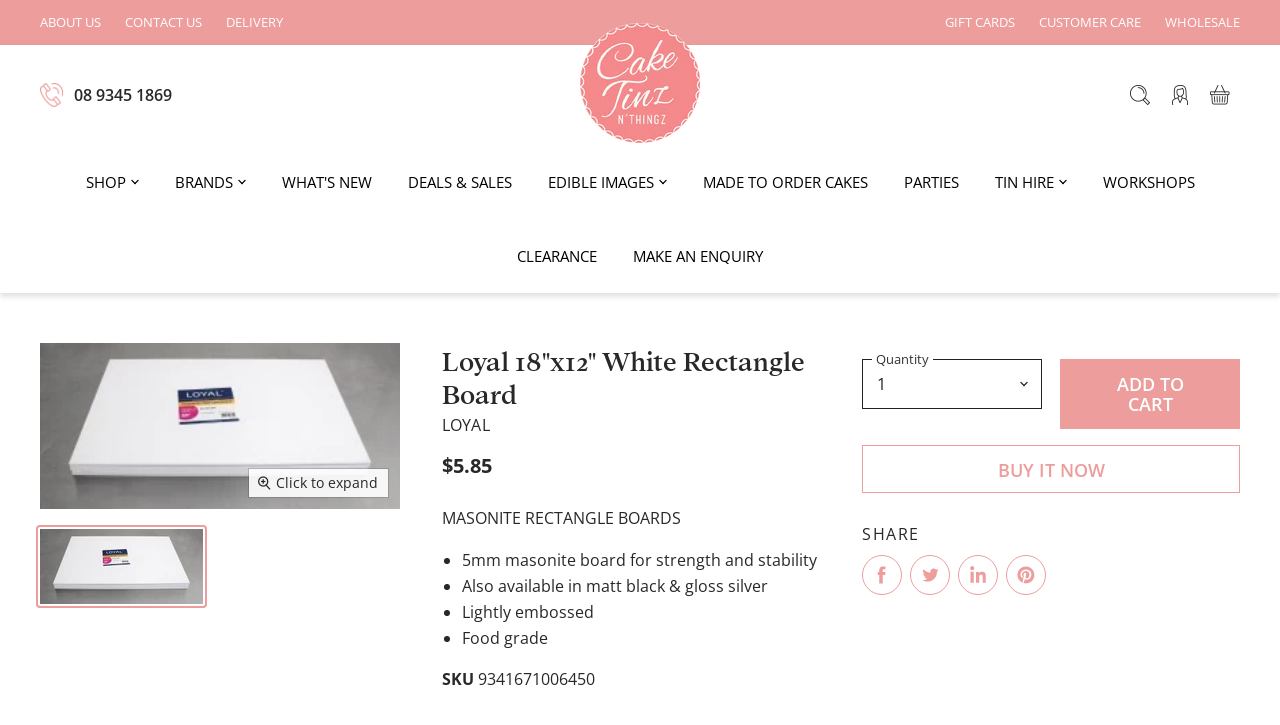

--- FILE ---
content_type: text/html; charset=utf-8
request_url: https://caketinznthingz.com.au/products/18x1246x30cmwhiterectangleboard
body_size: 30536
content:
<!doctype html>
<html class="no-js no-touch" lang="en">
  <head>
    <meta charset="utf-8">
    <meta http-equiv="x-ua-compatible" content="IE=edge">

    <link rel="preconnect" href="https://cdn.shopify.com" crossorigin>

    
      <link rel="preconnect" href="https://connect.facebook.net" crossorigin>
    
    
      <link rel="preconnect" href="https://www.google-analytics.com" crossorigin>
    

    <title>Loyal 18&quot;x12&quot; White Rectangle Board — Cake Tinz n&#39; Thingz</title>
<!-- Google Tag Manager -->
<script>(function(w,d,s,l,i){w[l]=w[l]||[];w[l].push({'gtm.start':
new Date().getTime(),event:'gtm.js'});var f=d.getElementsByTagName(s)[0],
j=d.createElement(s),dl=l!='dataLayer'?'&l='+l:'';j.async=true;j.src=
'https://www.googletagmanager.com/gtm.js?id='+i+dl;f.parentNode.insertBefore(j,f);
})(window,document,'script','dataLayer','GTM-KKLNTTP');</script>
<!-- End Google Tag Manager -->

    
      <meta name="description" content="MASONITE RECTANGLE BOARDS  5mm masonite board for strength and stability Also available in matt black &amp;amp; gloss silver Lightly embossed Food grade">
    

    
  <link rel="shortcut icon" href="//caketinznthingz.com.au/cdn/shop/files/cropped-Caketinz-logo-sml_32x32.png?v=1614332946" type="image/png">


    
      <link rel="canonical" href="https://caketinznthingz.com.au/products/18x1246x30cmwhiterectangleboard" />
    

    <meta name="viewport" content="width=device-width">

    
    















<meta property="og:site_name" content="Cake Tinz n&#39; Thingz">
<meta property="og:url" content="https://caketinznthingz.com.au/products/18x1246x30cmwhiterectangleboard">
<meta property="og:title" content="Loyal 18&quot;x12&quot; White Rectangle Board">
<meta property="og:type" content="website">
<meta property="og:description" content="MASONITE RECTANGLE BOARDS  5mm masonite board for strength and stability Also available in matt black &amp;amp; gloss silver Lightly embossed Food grade">




    
    
    

    
    
    <meta
      property="og:image"
      content="https://caketinznthingz.com.au/cdn/shop/files/Screenshot2024-04-19113338_1368x630.png?v=1713497813"
    />
    <meta
      property="og:image:secure_url"
      content="https://caketinznthingz.com.au/cdn/shop/files/Screenshot2024-04-19113338_1368x630.png?v=1713497813"
    />
    <meta property="og:image:width" content="1368" />
    <meta property="og:image:height" content="630" />
    
    
    <meta property="og:image:alt" content="Social media image" />
  
















<meta name="twitter:title" content="Loyal 18&quot;x12&quot; White Rectangle Board">
<meta name="twitter:description" content="MASONITE RECTANGLE BOARDS  5mm masonite board for strength and stability Also available in matt black &amp;amp; gloss silver Lightly embossed Food grade">


    
    
    
      
      
      <meta name="twitter:card" content="summary_large_image">
    
    
    <meta
      property="twitter:image"
      content="https://caketinznthingz.com.au/cdn/shop/files/Screenshot2024-04-19113338_1200x600_crop_center.png?v=1713497813"
    />
    <meta property="twitter:image:width" content="1200" />
    <meta property="twitter:image:height" content="600" />
    
    
    <meta property="twitter:image:alt" content="Social media image" />
  



    

    <link rel="preload" href="//caketinznthingz.com.au/cdn/fonts/open_sans/opensans_n4.c32e4d4eca5273f6d4ee95ddf54b5bbb75fc9b61.woff2" as="font" crossorigin="anonymous">

    
      <link rel="preload" as="style" href="//caketinznthingz.com.au/cdn/shop/t/17/assets/theme.css?v=157142132292899083521764044262">
    

    <script>window.performance && window.performance.mark && window.performance.mark('shopify.content_for_header.start');</script><meta name="facebook-domain-verification" content="746huuespjgm4j92cq3dkr35a1262g">
<meta name="google-site-verification" content="TUREtlxHHehoHEreS_Q0zKQuNA6SgzWDfkquHN0dwS0">
<meta id="shopify-digital-wallet" name="shopify-digital-wallet" content="/52094828707/digital_wallets/dialog">
<meta name="shopify-checkout-api-token" content="bcfd1fca4ed52043af9fc79e2d7e41f3">
<link rel="alternate" type="application/json+oembed" href="https://caketinznthingz.com.au/products/18x1246x30cmwhiterectangleboard.oembed">
<script async="async" src="/checkouts/internal/preloads.js?locale=en-AU"></script>
<script id="apple-pay-shop-capabilities" type="application/json">{"shopId":52094828707,"countryCode":"AU","currencyCode":"AUD","merchantCapabilities":["supports3DS"],"merchantId":"gid:\/\/shopify\/Shop\/52094828707","merchantName":"Cake Tinz n' Thingz","requiredBillingContactFields":["postalAddress","email","phone"],"requiredShippingContactFields":["postalAddress","email","phone"],"shippingType":"shipping","supportedNetworks":["visa","masterCard"],"total":{"type":"pending","label":"Cake Tinz n' Thingz","amount":"1.00"},"shopifyPaymentsEnabled":true,"supportsSubscriptions":true}</script>
<script id="shopify-features" type="application/json">{"accessToken":"bcfd1fca4ed52043af9fc79e2d7e41f3","betas":["rich-media-storefront-analytics"],"domain":"caketinznthingz.com.au","predictiveSearch":true,"shopId":52094828707,"locale":"en"}</script>
<script>var Shopify = Shopify || {};
Shopify.shop = "caketinznthingz.myshopify.com";
Shopify.locale = "en";
Shopify.currency = {"active":"AUD","rate":"1.0"};
Shopify.country = "AU";
Shopify.theme = {"name":"Bold Custom Pricing Install | Oct.23.24","id":145932583170,"schema_name":"Superstore","schema_version":"3.1.3","theme_store_id":null,"role":"main"};
Shopify.theme.handle = "null";
Shopify.theme.style = {"id":null,"handle":null};
Shopify.cdnHost = "caketinznthingz.com.au/cdn";
Shopify.routes = Shopify.routes || {};
Shopify.routes.root = "/";</script>
<script type="module">!function(o){(o.Shopify=o.Shopify||{}).modules=!0}(window);</script>
<script>!function(o){function n(){var o=[];function n(){o.push(Array.prototype.slice.apply(arguments))}return n.q=o,n}var t=o.Shopify=o.Shopify||{};t.loadFeatures=n(),t.autoloadFeatures=n()}(window);</script>
<script id="shop-js-analytics" type="application/json">{"pageType":"product"}</script>
<script defer="defer" async type="module" src="//caketinznthingz.com.au/cdn/shopifycloud/shop-js/modules/v2/client.init-shop-cart-sync_BT-GjEfc.en.esm.js"></script>
<script defer="defer" async type="module" src="//caketinznthingz.com.au/cdn/shopifycloud/shop-js/modules/v2/chunk.common_D58fp_Oc.esm.js"></script>
<script defer="defer" async type="module" src="//caketinznthingz.com.au/cdn/shopifycloud/shop-js/modules/v2/chunk.modal_xMitdFEc.esm.js"></script>
<script type="module">
  await import("//caketinznthingz.com.au/cdn/shopifycloud/shop-js/modules/v2/client.init-shop-cart-sync_BT-GjEfc.en.esm.js");
await import("//caketinznthingz.com.au/cdn/shopifycloud/shop-js/modules/v2/chunk.common_D58fp_Oc.esm.js");
await import("//caketinznthingz.com.au/cdn/shopifycloud/shop-js/modules/v2/chunk.modal_xMitdFEc.esm.js");

  window.Shopify.SignInWithShop?.initShopCartSync?.({"fedCMEnabled":true,"windoidEnabled":true});

</script>
<script>(function() {
  var isLoaded = false;
  function asyncLoad() {
    if (isLoaded) return;
    isLoaded = true;
    var urls = ["https:\/\/formbuilder.hulkapps.com\/skeletopapp.js?shop=caketinznthingz.myshopify.com","https:\/\/instafeed.nfcube.com\/cdn\/1a682d73a35002d2d4343b0c2dbba7df.js?shop=caketinznthingz.myshopify.com","\/\/secure.apps.shappify.com\/apps\/csp\/customer_pricing.php?shop=caketinznthingz.myshopify.com","https:\/\/cp.boldapps.net\/csp_install_check.js?shop=caketinznthingz.myshopify.com","https:\/\/cp.boldapps.net\/js\/cspqb.js?shop=caketinznthingz.myshopify.com","https:\/\/cdn.shopify.com\/s\/files\/1\/0520\/9482\/8707\/t\/15\/assets\/globo.formbuilder.init.js?v=1650644656\u0026shop=caketinznthingz.myshopify.com"];
    for (var i = 0; i < urls.length; i++) {
      var s = document.createElement('script');
      s.type = 'text/javascript';
      s.async = true;
      s.src = urls[i];
      var x = document.getElementsByTagName('script')[0];
      x.parentNode.insertBefore(s, x);
    }
  };
  if(window.attachEvent) {
    window.attachEvent('onload', asyncLoad);
  } else {
    window.addEventListener('load', asyncLoad, false);
  }
})();</script>
<script id="__st">var __st={"a":52094828707,"offset":28800,"reqid":"d7868f2d-2a0b-4e35-bccd-d3e37eb0ec35-1769132544","pageurl":"caketinznthingz.com.au\/products\/18x1246x30cmwhiterectangleboard","u":"c641335859d3","p":"product","rtyp":"product","rid":7685041488130};</script>
<script>window.ShopifyPaypalV4VisibilityTracking = true;</script>
<script id="captcha-bootstrap">!function(){'use strict';const t='contact',e='account',n='new_comment',o=[[t,t],['blogs',n],['comments',n],[t,'customer']],c=[[e,'customer_login'],[e,'guest_login'],[e,'recover_customer_password'],[e,'create_customer']],r=t=>t.map((([t,e])=>`form[action*='/${t}']:not([data-nocaptcha='true']) input[name='form_type'][value='${e}']`)).join(','),a=t=>()=>t?[...document.querySelectorAll(t)].map((t=>t.form)):[];function s(){const t=[...o],e=r(t);return a(e)}const i='password',u='form_key',d=['recaptcha-v3-token','g-recaptcha-response','h-captcha-response',i],f=()=>{try{return window.sessionStorage}catch{return}},m='__shopify_v',_=t=>t.elements[u];function p(t,e,n=!1){try{const o=window.sessionStorage,c=JSON.parse(o.getItem(e)),{data:r}=function(t){const{data:e,action:n}=t;return t[m]||n?{data:e,action:n}:{data:t,action:n}}(c);for(const[e,n]of Object.entries(r))t.elements[e]&&(t.elements[e].value=n);n&&o.removeItem(e)}catch(o){console.error('form repopulation failed',{error:o})}}const l='form_type',E='cptcha';function T(t){t.dataset[E]=!0}const w=window,h=w.document,L='Shopify',v='ce_forms',y='captcha';let A=!1;((t,e)=>{const n=(g='f06e6c50-85a8-45c8-87d0-21a2b65856fe',I='https://cdn.shopify.com/shopifycloud/storefront-forms-hcaptcha/ce_storefront_forms_captcha_hcaptcha.v1.5.2.iife.js',D={infoText:'Protected by hCaptcha',privacyText:'Privacy',termsText:'Terms'},(t,e,n)=>{const o=w[L][v],c=o.bindForm;if(c)return c(t,g,e,D).then(n);var r;o.q.push([[t,g,e,D],n]),r=I,A||(h.body.append(Object.assign(h.createElement('script'),{id:'captcha-provider',async:!0,src:r})),A=!0)});var g,I,D;w[L]=w[L]||{},w[L][v]=w[L][v]||{},w[L][v].q=[],w[L][y]=w[L][y]||{},w[L][y].protect=function(t,e){n(t,void 0,e),T(t)},Object.freeze(w[L][y]),function(t,e,n,w,h,L){const[v,y,A,g]=function(t,e,n){const i=e?o:[],u=t?c:[],d=[...i,...u],f=r(d),m=r(i),_=r(d.filter((([t,e])=>n.includes(e))));return[a(f),a(m),a(_),s()]}(w,h,L),I=t=>{const e=t.target;return e instanceof HTMLFormElement?e:e&&e.form},D=t=>v().includes(t);t.addEventListener('submit',(t=>{const e=I(t);if(!e)return;const n=D(e)&&!e.dataset.hcaptchaBound&&!e.dataset.recaptchaBound,o=_(e),c=g().includes(e)&&(!o||!o.value);(n||c)&&t.preventDefault(),c&&!n&&(function(t){try{if(!f())return;!function(t){const e=f();if(!e)return;const n=_(t);if(!n)return;const o=n.value;o&&e.removeItem(o)}(t);const e=Array.from(Array(32),(()=>Math.random().toString(36)[2])).join('');!function(t,e){_(t)||t.append(Object.assign(document.createElement('input'),{type:'hidden',name:u})),t.elements[u].value=e}(t,e),function(t,e){const n=f();if(!n)return;const o=[...t.querySelectorAll(`input[type='${i}']`)].map((({name:t})=>t)),c=[...d,...o],r={};for(const[a,s]of new FormData(t).entries())c.includes(a)||(r[a]=s);n.setItem(e,JSON.stringify({[m]:1,action:t.action,data:r}))}(t,e)}catch(e){console.error('failed to persist form',e)}}(e),e.submit())}));const S=(t,e)=>{t&&!t.dataset[E]&&(n(t,e.some((e=>e===t))),T(t))};for(const o of['focusin','change'])t.addEventListener(o,(t=>{const e=I(t);D(e)&&S(e,y())}));const B=e.get('form_key'),M=e.get(l),P=B&&M;t.addEventListener('DOMContentLoaded',(()=>{const t=y();if(P)for(const e of t)e.elements[l].value===M&&p(e,B);[...new Set([...A(),...v().filter((t=>'true'===t.dataset.shopifyCaptcha))])].forEach((e=>S(e,t)))}))}(h,new URLSearchParams(w.location.search),n,t,e,['guest_login'])})(!0,!0)}();</script>
<script integrity="sha256-4kQ18oKyAcykRKYeNunJcIwy7WH5gtpwJnB7kiuLZ1E=" data-source-attribution="shopify.loadfeatures" defer="defer" src="//caketinznthingz.com.au/cdn/shopifycloud/storefront/assets/storefront/load_feature-a0a9edcb.js" crossorigin="anonymous"></script>
<script data-source-attribution="shopify.dynamic_checkout.dynamic.init">var Shopify=Shopify||{};Shopify.PaymentButton=Shopify.PaymentButton||{isStorefrontPortableWallets:!0,init:function(){window.Shopify.PaymentButton.init=function(){};var t=document.createElement("script");t.src="https://caketinznthingz.com.au/cdn/shopifycloud/portable-wallets/latest/portable-wallets.en.js",t.type="module",document.head.appendChild(t)}};
</script>
<script data-source-attribution="shopify.dynamic_checkout.buyer_consent">
  function portableWalletsHideBuyerConsent(e){var t=document.getElementById("shopify-buyer-consent"),n=document.getElementById("shopify-subscription-policy-button");t&&n&&(t.classList.add("hidden"),t.setAttribute("aria-hidden","true"),n.removeEventListener("click",e))}function portableWalletsShowBuyerConsent(e){var t=document.getElementById("shopify-buyer-consent"),n=document.getElementById("shopify-subscription-policy-button");t&&n&&(t.classList.remove("hidden"),t.removeAttribute("aria-hidden"),n.addEventListener("click",e))}window.Shopify?.PaymentButton&&(window.Shopify.PaymentButton.hideBuyerConsent=portableWalletsHideBuyerConsent,window.Shopify.PaymentButton.showBuyerConsent=portableWalletsShowBuyerConsent);
</script>
<script>
  function portableWalletsCleanup(e){e&&e.src&&console.error("Failed to load portable wallets script "+e.src);var t=document.querySelectorAll("shopify-accelerated-checkout .shopify-payment-button__skeleton, shopify-accelerated-checkout-cart .wallet-cart-button__skeleton"),e=document.getElementById("shopify-buyer-consent");for(let e=0;e<t.length;e++)t[e].remove();e&&e.remove()}function portableWalletsNotLoadedAsModule(e){e instanceof ErrorEvent&&"string"==typeof e.message&&e.message.includes("import.meta")&&"string"==typeof e.filename&&e.filename.includes("portable-wallets")&&(window.removeEventListener("error",portableWalletsNotLoadedAsModule),window.Shopify.PaymentButton.failedToLoad=e,"loading"===document.readyState?document.addEventListener("DOMContentLoaded",window.Shopify.PaymentButton.init):window.Shopify.PaymentButton.init())}window.addEventListener("error",portableWalletsNotLoadedAsModule);
</script>

<script type="module" src="https://caketinznthingz.com.au/cdn/shopifycloud/portable-wallets/latest/portable-wallets.en.js" onError="portableWalletsCleanup(this)" crossorigin="anonymous"></script>
<script nomodule>
  document.addEventListener("DOMContentLoaded", portableWalletsCleanup);
</script>

<link id="shopify-accelerated-checkout-styles" rel="stylesheet" media="screen" href="https://caketinznthingz.com.au/cdn/shopifycloud/portable-wallets/latest/accelerated-checkout-backwards-compat.css" crossorigin="anonymous">
<style id="shopify-accelerated-checkout-cart">
        #shopify-buyer-consent {
  margin-top: 1em;
  display: inline-block;
  width: 100%;
}

#shopify-buyer-consent.hidden {
  display: none;
}

#shopify-subscription-policy-button {
  background: none;
  border: none;
  padding: 0;
  text-decoration: underline;
  font-size: inherit;
  cursor: pointer;
}

#shopify-subscription-policy-button::before {
  box-shadow: none;
}

      </style>

<script>window.performance && window.performance.mark && window.performance.mark('shopify.content_for_header.end');</script>
<script id="bold-platform-data" type="application/json">
    {
        "shop": {
            "domain": "caketinznthingz.com.au",
            "permanent_domain": "caketinznthingz.myshopify.com",
            "url": "https://caketinznthingz.com.au",
            "secure_url": "https://caketinznthingz.com.au",
            "money_format": "${{amount}}",
            "currency": "AUD"
        },
        "customer": {
            "id": null,
            "tags": null
        },
        "cart": {"note":null,"attributes":{},"original_total_price":0,"total_price":0,"total_discount":0,"total_weight":0.0,"item_count":0,"items":[],"requires_shipping":false,"currency":"AUD","items_subtotal_price":0,"cart_level_discount_applications":[],"checkout_charge_amount":0},
        "template": "product",
        "product": {"id":7685041488130,"title":"Loyal 18\"x12\" White Rectangle Board","handle":"18x1246x30cmwhiterectangleboard","description":"\u003cp\u003eMASONITE RECTANGLE BOARDS \u003c\/p\u003e\n\u003cul\u003e\n\u003cli\u003e5mm masonite board for strength and stability\u003c\/li\u003e\n\u003cli\u003eAlso available in matt black \u0026amp; gloss silver\u003c\/li\u003e\n\u003cli\u003eLightly embossed\u003c\/li\u003e\n\u003cli\u003eFood grade\u003c\/li\u003e\n\u003c\/ul\u003e","published_at":"2022-05-11T12:49:34+08:00","created_at":"2022-05-11T12:49:35+08:00","vendor":"LOYAL","type":"Boards - Hard - Rectangle","tags":["12x18","boards","cake-boards","loyal","rectangle","under-10"],"price":585,"price_min":585,"price_max":585,"available":true,"price_varies":false,"compare_at_price":null,"compare_at_price_min":0,"compare_at_price_max":0,"compare_at_price_varies":false,"variants":[{"id":42752310870274,"title":"Default Title","option1":"Default Title","option2":null,"option3":null,"sku":"9341671006450","requires_shipping":true,"taxable":true,"featured_image":null,"available":true,"name":"Loyal 18\"x12\" White Rectangle Board","public_title":null,"options":["Default Title"],"price":585,"weight":0,"compare_at_price":null,"inventory_management":"shopify","barcode":null,"requires_selling_plan":false,"selling_plan_allocations":[]}],"images":["\/\/caketinznthingz.com.au\/cdn\/shop\/files\/Screenshot2024-04-19113338.png?v=1713497813"],"featured_image":"\/\/caketinznthingz.com.au\/cdn\/shop\/files\/Screenshot2024-04-19113338.png?v=1713497813","options":["Title"],"media":[{"alt":null,"id":33150135632130,"position":1,"preview_image":{"aspect_ratio":2.172,"height":122,"width":265,"src":"\/\/caketinznthingz.com.au\/cdn\/shop\/files\/Screenshot2024-04-19113338.png?v=1713497813"},"aspect_ratio":2.172,"height":122,"media_type":"image","src":"\/\/caketinznthingz.com.au\/cdn\/shop\/files\/Screenshot2024-04-19113338.png?v=1713497813","width":265}],"requires_selling_plan":false,"selling_plan_groups":[],"content":"\u003cp\u003eMASONITE RECTANGLE BOARDS \u003c\/p\u003e\n\u003cul\u003e\n\u003cli\u003e5mm masonite board for strength and stability\u003c\/li\u003e\n\u003cli\u003eAlso available in matt black \u0026amp; gloss silver\u003c\/li\u003e\n\u003cli\u003eLightly embossed\u003c\/li\u003e\n\u003cli\u003eFood grade\u003c\/li\u003e\n\u003c\/ul\u003e"},
        "collection": null
    }
</script>
<style>
    .money[data-product-id], .money[data-product-handle], .money[data-variant-id], .money[data-line-index], .money[data-cart-total] {
        animation: moneyAnimation 0s 2s forwards;
        visibility: hidden;
    }
    @keyframes moneyAnimation {
        to   { visibility: visible; }
    }
</style>

<script src="https://static.boldcommerce.com/bold-platform/sf/pr.js" type="text/javascript"></script><script>
      document.documentElement.className=document.documentElement.className.replace(/\bno-js\b/,'js');
      if(window.Shopify&&window.Shopify.designMode)document.documentElement.className+=' in-theme-editor';
      if(('ontouchstart' in window)||window.DocumentTouch&&document instanceof DocumentTouch)document.documentElement.className=document.documentElement.className.replace(/\bno-touch\b/,'has-touch');
    </script>

    <script src="//caketinznthingz.com.au/cdn/shop/t/17/assets/api.js?v=35968954382001195491729692693"></script>

    
      <link href="//caketinznthingz.com.au/cdn/shop/t/17/assets/theme.css?v=157142132292899083521764044262" rel="stylesheet" type="text/css" media="all" />
    

    

    
    <script>
      window.Theme = window.Theme || {};
      window.Theme.routes = {
        "root_url": "/",
        "account_url": "/account",
        "account_login_url": "/account/login",
        "account_logout_url": "/account/logout",
        "account_register_url": "/account/register",
        "account_addresses_url": "/account/addresses",
        "collections_url": "/collections",
        "all_products_collection_url": "/collections/all",
        "search_url": "/search",
        "cart_url": "/cart",
        "cart_add_url": "/cart/add",
        "cart_change_url": "/cart/change",
        "cart_clear_url": "/cart/clear",
        "product_recommendations_url": "/recommendations/products",
      };
    </script>
  <div id="shopify-section-filter-menu-settings" class="shopify-section">




</div>

<script>
	var Globo = Globo || {};
    var globoFormbuilderRecaptchaInit = function(){};
    Globo.FormBuilder = Globo.FormBuilder || {};
    Globo.FormBuilder.url = "https://form.globosoftware.net";
    Globo.FormBuilder.shop = {
        settings : {
            reCaptcha : {
                siteKey : ''
            },
            hideWaterMark : false,
            encryptionFormId : false,
            copyright: `Powered by G: <a href="https://apps.shopify.com/form-builder-contact-form" target="_blank">Form Builder</a>`,
            scrollTop: true
        },
        pricing:{
            features:{
                fileUpload : 2,
                removeCopyright : false,
                bulkOrderForm: false,
                cartForm: false,
            }
        },
        configuration: {
            money_format:  "${{amount}}"
        },
        encryption_form_id : false
    };
    Globo.FormBuilder.forms = [];

    
    Globo.FormBuilder.page = {
        title : document.title,
        href : window.location.href,
        type: "product"
    };
    Globo.FormBuilder.assetFormUrls = [];
            Globo.FormBuilder.assetFormUrls[46026] = "//caketinznthingz.com.au/cdn/shop/t/17/assets/globo.formbuilder.data.46026.js?v=84551305436643846131729692693";
            
</script>

<link rel="preload" href="//caketinznthingz.com.au/cdn/shop/t/17/assets/globo.formbuilder.css?v=120707137603890171131729692693" as="style" onload="this.onload=null;this.rel='stylesheet'">
<noscript><link rel="stylesheet" href="//caketinznthingz.com.au/cdn/shop/t/17/assets/globo.formbuilder.css?v=120707137603890171131729692693"></noscript>
<link rel="stylesheet" href="//caketinznthingz.com.au/cdn/shop/t/17/assets/globo.formbuilder.css?v=120707137603890171131729692693">


<script>
    Globo.FormBuilder.__webpack_public_path__ = "//caketinznthingz.com.au/cdn/shop/t/17/assets/"
</script>
<script src="//caketinznthingz.com.au/cdn/shop/t/17/assets/globo.formbuilder.index.js?v=179292028188842521221729692693" defer></script>


    <link href="//caketinznthingz.com.au/cdn/shop/t/17/assets/bold-custom.css?v=148611565657794194571729693357" rel="stylesheet" type="text/css" media="all" />
<link href="https://monorail-edge.shopifysvc.com" rel="dns-prefetch">
<script>(function(){if ("sendBeacon" in navigator && "performance" in window) {try {var session_token_from_headers = performance.getEntriesByType('navigation')[0].serverTiming.find(x => x.name == '_s').description;} catch {var session_token_from_headers = undefined;}var session_cookie_matches = document.cookie.match(/_shopify_s=([^;]*)/);var session_token_from_cookie = session_cookie_matches && session_cookie_matches.length === 2 ? session_cookie_matches[1] : "";var session_token = session_token_from_headers || session_token_from_cookie || "";function handle_abandonment_event(e) {var entries = performance.getEntries().filter(function(entry) {return /monorail-edge.shopifysvc.com/.test(entry.name);});if (!window.abandonment_tracked && entries.length === 0) {window.abandonment_tracked = true;var currentMs = Date.now();var navigation_start = performance.timing.navigationStart;var payload = {shop_id: 52094828707,url: window.location.href,navigation_start,duration: currentMs - navigation_start,session_token,page_type: "product"};window.navigator.sendBeacon("https://monorail-edge.shopifysvc.com/v1/produce", JSON.stringify({schema_id: "online_store_buyer_site_abandonment/1.1",payload: payload,metadata: {event_created_at_ms: currentMs,event_sent_at_ms: currentMs}}));}}window.addEventListener('pagehide', handle_abandonment_event);}}());</script>
<script id="web-pixels-manager-setup">(function e(e,d,r,n,o){if(void 0===o&&(o={}),!Boolean(null===(a=null===(i=window.Shopify)||void 0===i?void 0:i.analytics)||void 0===a?void 0:a.replayQueue)){var i,a;window.Shopify=window.Shopify||{};var t=window.Shopify;t.analytics=t.analytics||{};var s=t.analytics;s.replayQueue=[],s.publish=function(e,d,r){return s.replayQueue.push([e,d,r]),!0};try{self.performance.mark("wpm:start")}catch(e){}var l=function(){var e={modern:/Edge?\/(1{2}[4-9]|1[2-9]\d|[2-9]\d{2}|\d{4,})\.\d+(\.\d+|)|Firefox\/(1{2}[4-9]|1[2-9]\d|[2-9]\d{2}|\d{4,})\.\d+(\.\d+|)|Chrom(ium|e)\/(9{2}|\d{3,})\.\d+(\.\d+|)|(Maci|X1{2}).+ Version\/(15\.\d+|(1[6-9]|[2-9]\d|\d{3,})\.\d+)([,.]\d+|)( \(\w+\)|)( Mobile\/\w+|) Safari\/|Chrome.+OPR\/(9{2}|\d{3,})\.\d+\.\d+|(CPU[ +]OS|iPhone[ +]OS|CPU[ +]iPhone|CPU IPhone OS|CPU iPad OS)[ +]+(15[._]\d+|(1[6-9]|[2-9]\d|\d{3,})[._]\d+)([._]\d+|)|Android:?[ /-](13[3-9]|1[4-9]\d|[2-9]\d{2}|\d{4,})(\.\d+|)(\.\d+|)|Android.+Firefox\/(13[5-9]|1[4-9]\d|[2-9]\d{2}|\d{4,})\.\d+(\.\d+|)|Android.+Chrom(ium|e)\/(13[3-9]|1[4-9]\d|[2-9]\d{2}|\d{4,})\.\d+(\.\d+|)|SamsungBrowser\/([2-9]\d|\d{3,})\.\d+/,legacy:/Edge?\/(1[6-9]|[2-9]\d|\d{3,})\.\d+(\.\d+|)|Firefox\/(5[4-9]|[6-9]\d|\d{3,})\.\d+(\.\d+|)|Chrom(ium|e)\/(5[1-9]|[6-9]\d|\d{3,})\.\d+(\.\d+|)([\d.]+$|.*Safari\/(?![\d.]+ Edge\/[\d.]+$))|(Maci|X1{2}).+ Version\/(10\.\d+|(1[1-9]|[2-9]\d|\d{3,})\.\d+)([,.]\d+|)( \(\w+\)|)( Mobile\/\w+|) Safari\/|Chrome.+OPR\/(3[89]|[4-9]\d|\d{3,})\.\d+\.\d+|(CPU[ +]OS|iPhone[ +]OS|CPU[ +]iPhone|CPU IPhone OS|CPU iPad OS)[ +]+(10[._]\d+|(1[1-9]|[2-9]\d|\d{3,})[._]\d+)([._]\d+|)|Android:?[ /-](13[3-9]|1[4-9]\d|[2-9]\d{2}|\d{4,})(\.\d+|)(\.\d+|)|Mobile Safari.+OPR\/([89]\d|\d{3,})\.\d+\.\d+|Android.+Firefox\/(13[5-9]|1[4-9]\d|[2-9]\d{2}|\d{4,})\.\d+(\.\d+|)|Android.+Chrom(ium|e)\/(13[3-9]|1[4-9]\d|[2-9]\d{2}|\d{4,})\.\d+(\.\d+|)|Android.+(UC? ?Browser|UCWEB|U3)[ /]?(15\.([5-9]|\d{2,})|(1[6-9]|[2-9]\d|\d{3,})\.\d+)\.\d+|SamsungBrowser\/(5\.\d+|([6-9]|\d{2,})\.\d+)|Android.+MQ{2}Browser\/(14(\.(9|\d{2,})|)|(1[5-9]|[2-9]\d|\d{3,})(\.\d+|))(\.\d+|)|K[Aa][Ii]OS\/(3\.\d+|([4-9]|\d{2,})\.\d+)(\.\d+|)/},d=e.modern,r=e.legacy,n=navigator.userAgent;return n.match(d)?"modern":n.match(r)?"legacy":"unknown"}(),u="modern"===l?"modern":"legacy",c=(null!=n?n:{modern:"",legacy:""})[u],f=function(e){return[e.baseUrl,"/wpm","/b",e.hashVersion,"modern"===e.buildTarget?"m":"l",".js"].join("")}({baseUrl:d,hashVersion:r,buildTarget:u}),m=function(e){var d=e.version,r=e.bundleTarget,n=e.surface,o=e.pageUrl,i=e.monorailEndpoint;return{emit:function(e){var a=e.status,t=e.errorMsg,s=(new Date).getTime(),l=JSON.stringify({metadata:{event_sent_at_ms:s},events:[{schema_id:"web_pixels_manager_load/3.1",payload:{version:d,bundle_target:r,page_url:o,status:a,surface:n,error_msg:t},metadata:{event_created_at_ms:s}}]});if(!i)return console&&console.warn&&console.warn("[Web Pixels Manager] No Monorail endpoint provided, skipping logging."),!1;try{return self.navigator.sendBeacon.bind(self.navigator)(i,l)}catch(e){}var u=new XMLHttpRequest;try{return u.open("POST",i,!0),u.setRequestHeader("Content-Type","text/plain"),u.send(l),!0}catch(e){return console&&console.warn&&console.warn("[Web Pixels Manager] Got an unhandled error while logging to Monorail."),!1}}}}({version:r,bundleTarget:l,surface:e.surface,pageUrl:self.location.href,monorailEndpoint:e.monorailEndpoint});try{o.browserTarget=l,function(e){var d=e.src,r=e.async,n=void 0===r||r,o=e.onload,i=e.onerror,a=e.sri,t=e.scriptDataAttributes,s=void 0===t?{}:t,l=document.createElement("script"),u=document.querySelector("head"),c=document.querySelector("body");if(l.async=n,l.src=d,a&&(l.integrity=a,l.crossOrigin="anonymous"),s)for(var f in s)if(Object.prototype.hasOwnProperty.call(s,f))try{l.dataset[f]=s[f]}catch(e){}if(o&&l.addEventListener("load",o),i&&l.addEventListener("error",i),u)u.appendChild(l);else{if(!c)throw new Error("Did not find a head or body element to append the script");c.appendChild(l)}}({src:f,async:!0,onload:function(){if(!function(){var e,d;return Boolean(null===(d=null===(e=window.Shopify)||void 0===e?void 0:e.analytics)||void 0===d?void 0:d.initialized)}()){var d=window.webPixelsManager.init(e)||void 0;if(d){var r=window.Shopify.analytics;r.replayQueue.forEach((function(e){var r=e[0],n=e[1],o=e[2];d.publishCustomEvent(r,n,o)})),r.replayQueue=[],r.publish=d.publishCustomEvent,r.visitor=d.visitor,r.initialized=!0}}},onerror:function(){return m.emit({status:"failed",errorMsg:"".concat(f," has failed to load")})},sri:function(e){var d=/^sha384-[A-Za-z0-9+/=]+$/;return"string"==typeof e&&d.test(e)}(c)?c:"",scriptDataAttributes:o}),m.emit({status:"loading"})}catch(e){m.emit({status:"failed",errorMsg:(null==e?void 0:e.message)||"Unknown error"})}}})({shopId: 52094828707,storefrontBaseUrl: "https://caketinznthingz.com.au",extensionsBaseUrl: "https://extensions.shopifycdn.com/cdn/shopifycloud/web-pixels-manager",monorailEndpoint: "https://monorail-edge.shopifysvc.com/unstable/produce_batch",surface: "storefront-renderer",enabledBetaFlags: ["2dca8a86"],webPixelsConfigList: [{"id":"492437762","configuration":"{\"config\":\"{\\\"pixel_id\\\":\\\"G-LZJGSHWD4D\\\",\\\"target_country\\\":\\\"AU\\\",\\\"gtag_events\\\":[{\\\"type\\\":\\\"search\\\",\\\"action_label\\\":[\\\"G-LZJGSHWD4D\\\",\\\"AW-11031245121\\\/X9LeCKCsyIQYEMHijYwp\\\"]},{\\\"type\\\":\\\"begin_checkout\\\",\\\"action_label\\\":[\\\"G-LZJGSHWD4D\\\",\\\"AW-11031245121\\\/t1R0CJiVvaEYEMHijYwp\\\"]},{\\\"type\\\":\\\"view_item\\\",\\\"action_label\\\":[\\\"G-LZJGSHWD4D\\\",\\\"AW-11031245121\\\/eSvPCJesyIQYEMHijYwp\\\",\\\"MC-E9PPR69Z3H\\\"]},{\\\"type\\\":\\\"purchase\\\",\\\"action_label\\\":[\\\"G-LZJGSHWD4D\\\",\\\"AW-11031245121\\\/HVIbCJKVvaEYEMHijYwp\\\",\\\"MC-E9PPR69Z3H\\\"]},{\\\"type\\\":\\\"page_view\\\",\\\"action_label\\\":[\\\"G-LZJGSHWD4D\\\",\\\"AW-11031245121\\\/utgZCJGsyIQYEMHijYwp\\\",\\\"MC-E9PPR69Z3H\\\"]},{\\\"type\\\":\\\"add_payment_info\\\",\\\"action_label\\\":[\\\"G-LZJGSHWD4D\\\",\\\"AW-11031245121\\\/GhDaCJuVvaEYEMHijYwp\\\"]},{\\\"type\\\":\\\"add_to_cart\\\",\\\"action_label\\\":[\\\"G-LZJGSHWD4D\\\",\\\"AW-11031245121\\\/wVp0CJWVvaEYEMHijYwp\\\"]}],\\\"enable_monitoring_mode\\\":false}\"}","eventPayloadVersion":"v1","runtimeContext":"OPEN","scriptVersion":"b2a88bafab3e21179ed38636efcd8a93","type":"APP","apiClientId":1780363,"privacyPurposes":[],"dataSharingAdjustments":{"protectedCustomerApprovalScopes":["read_customer_address","read_customer_email","read_customer_name","read_customer_personal_data","read_customer_phone"]}},{"id":"shopify-app-pixel","configuration":"{}","eventPayloadVersion":"v1","runtimeContext":"STRICT","scriptVersion":"0450","apiClientId":"shopify-pixel","type":"APP","privacyPurposes":["ANALYTICS","MARKETING"]},{"id":"shopify-custom-pixel","eventPayloadVersion":"v1","runtimeContext":"LAX","scriptVersion":"0450","apiClientId":"shopify-pixel","type":"CUSTOM","privacyPurposes":["ANALYTICS","MARKETING"]}],isMerchantRequest: false,initData: {"shop":{"name":"Cake Tinz n' Thingz","paymentSettings":{"currencyCode":"AUD"},"myshopifyDomain":"caketinznthingz.myshopify.com","countryCode":"AU","storefrontUrl":"https:\/\/caketinznthingz.com.au"},"customer":null,"cart":null,"checkout":null,"productVariants":[{"price":{"amount":5.85,"currencyCode":"AUD"},"product":{"title":"Loyal 18\"x12\" White Rectangle Board","vendor":"LOYAL","id":"7685041488130","untranslatedTitle":"Loyal 18\"x12\" White Rectangle Board","url":"\/products\/18x1246x30cmwhiterectangleboard","type":"Boards - Hard - Rectangle"},"id":"42752310870274","image":{"src":"\/\/caketinznthingz.com.au\/cdn\/shop\/files\/Screenshot2024-04-19113338.png?v=1713497813"},"sku":"9341671006450","title":"Default Title","untranslatedTitle":"Default Title"}],"purchasingCompany":null},},"https://caketinznthingz.com.au/cdn","fcfee988w5aeb613cpc8e4bc33m6693e112",{"modern":"","legacy":""},{"shopId":"52094828707","storefrontBaseUrl":"https:\/\/caketinznthingz.com.au","extensionBaseUrl":"https:\/\/extensions.shopifycdn.com\/cdn\/shopifycloud\/web-pixels-manager","surface":"storefront-renderer","enabledBetaFlags":"[\"2dca8a86\"]","isMerchantRequest":"false","hashVersion":"fcfee988w5aeb613cpc8e4bc33m6693e112","publish":"custom","events":"[[\"page_viewed\",{}],[\"product_viewed\",{\"productVariant\":{\"price\":{\"amount\":5.85,\"currencyCode\":\"AUD\"},\"product\":{\"title\":\"Loyal 18\\\"x12\\\" White Rectangle Board\",\"vendor\":\"LOYAL\",\"id\":\"7685041488130\",\"untranslatedTitle\":\"Loyal 18\\\"x12\\\" White Rectangle Board\",\"url\":\"\/products\/18x1246x30cmwhiterectangleboard\",\"type\":\"Boards - Hard - Rectangle\"},\"id\":\"42752310870274\",\"image\":{\"src\":\"\/\/caketinznthingz.com.au\/cdn\/shop\/files\/Screenshot2024-04-19113338.png?v=1713497813\"},\"sku\":\"9341671006450\",\"title\":\"Default Title\",\"untranslatedTitle\":\"Default Title\"}}]]"});</script><script>
  window.ShopifyAnalytics = window.ShopifyAnalytics || {};
  window.ShopifyAnalytics.meta = window.ShopifyAnalytics.meta || {};
  window.ShopifyAnalytics.meta.currency = 'AUD';
  var meta = {"product":{"id":7685041488130,"gid":"gid:\/\/shopify\/Product\/7685041488130","vendor":"LOYAL","type":"Boards - Hard - Rectangle","handle":"18x1246x30cmwhiterectangleboard","variants":[{"id":42752310870274,"price":585,"name":"Loyal 18\"x12\" White Rectangle Board","public_title":null,"sku":"9341671006450"}],"remote":false},"page":{"pageType":"product","resourceType":"product","resourceId":7685041488130,"requestId":"d7868f2d-2a0b-4e35-bccd-d3e37eb0ec35-1769132544"}};
  for (var attr in meta) {
    window.ShopifyAnalytics.meta[attr] = meta[attr];
  }
</script>
<script class="analytics">
  (function () {
    var customDocumentWrite = function(content) {
      var jquery = null;

      if (window.jQuery) {
        jquery = window.jQuery;
      } else if (window.Checkout && window.Checkout.$) {
        jquery = window.Checkout.$;
      }

      if (jquery) {
        jquery('body').append(content);
      }
    };

    var hasLoggedConversion = function(token) {
      if (token) {
        return document.cookie.indexOf('loggedConversion=' + token) !== -1;
      }
      return false;
    }

    var setCookieIfConversion = function(token) {
      if (token) {
        var twoMonthsFromNow = new Date(Date.now());
        twoMonthsFromNow.setMonth(twoMonthsFromNow.getMonth() + 2);

        document.cookie = 'loggedConversion=' + token + '; expires=' + twoMonthsFromNow;
      }
    }

    var trekkie = window.ShopifyAnalytics.lib = window.trekkie = window.trekkie || [];
    if (trekkie.integrations) {
      return;
    }
    trekkie.methods = [
      'identify',
      'page',
      'ready',
      'track',
      'trackForm',
      'trackLink'
    ];
    trekkie.factory = function(method) {
      return function() {
        var args = Array.prototype.slice.call(arguments);
        args.unshift(method);
        trekkie.push(args);
        return trekkie;
      };
    };
    for (var i = 0; i < trekkie.methods.length; i++) {
      var key = trekkie.methods[i];
      trekkie[key] = trekkie.factory(key);
    }
    trekkie.load = function(config) {
      trekkie.config = config || {};
      trekkie.config.initialDocumentCookie = document.cookie;
      var first = document.getElementsByTagName('script')[0];
      var script = document.createElement('script');
      script.type = 'text/javascript';
      script.onerror = function(e) {
        var scriptFallback = document.createElement('script');
        scriptFallback.type = 'text/javascript';
        scriptFallback.onerror = function(error) {
                var Monorail = {
      produce: function produce(monorailDomain, schemaId, payload) {
        var currentMs = new Date().getTime();
        var event = {
          schema_id: schemaId,
          payload: payload,
          metadata: {
            event_created_at_ms: currentMs,
            event_sent_at_ms: currentMs
          }
        };
        return Monorail.sendRequest("https://" + monorailDomain + "/v1/produce", JSON.stringify(event));
      },
      sendRequest: function sendRequest(endpointUrl, payload) {
        // Try the sendBeacon API
        if (window && window.navigator && typeof window.navigator.sendBeacon === 'function' && typeof window.Blob === 'function' && !Monorail.isIos12()) {
          var blobData = new window.Blob([payload], {
            type: 'text/plain'
          });

          if (window.navigator.sendBeacon(endpointUrl, blobData)) {
            return true;
          } // sendBeacon was not successful

        } // XHR beacon

        var xhr = new XMLHttpRequest();

        try {
          xhr.open('POST', endpointUrl);
          xhr.setRequestHeader('Content-Type', 'text/plain');
          xhr.send(payload);
        } catch (e) {
          console.log(e);
        }

        return false;
      },
      isIos12: function isIos12() {
        return window.navigator.userAgent.lastIndexOf('iPhone; CPU iPhone OS 12_') !== -1 || window.navigator.userAgent.lastIndexOf('iPad; CPU OS 12_') !== -1;
      }
    };
    Monorail.produce('monorail-edge.shopifysvc.com',
      'trekkie_storefront_load_errors/1.1',
      {shop_id: 52094828707,
      theme_id: 145932583170,
      app_name: "storefront",
      context_url: window.location.href,
      source_url: "//caketinznthingz.com.au/cdn/s/trekkie.storefront.8d95595f799fbf7e1d32231b9a28fd43b70c67d3.min.js"});

        };
        scriptFallback.async = true;
        scriptFallback.src = '//caketinznthingz.com.au/cdn/s/trekkie.storefront.8d95595f799fbf7e1d32231b9a28fd43b70c67d3.min.js';
        first.parentNode.insertBefore(scriptFallback, first);
      };
      script.async = true;
      script.src = '//caketinznthingz.com.au/cdn/s/trekkie.storefront.8d95595f799fbf7e1d32231b9a28fd43b70c67d3.min.js';
      first.parentNode.insertBefore(script, first);
    };
    trekkie.load(
      {"Trekkie":{"appName":"storefront","development":false,"defaultAttributes":{"shopId":52094828707,"isMerchantRequest":null,"themeId":145932583170,"themeCityHash":"15388358467335794848","contentLanguage":"en","currency":"AUD","eventMetadataId":"726c1e23-9a80-44c0-8cb6-623ff304f622"},"isServerSideCookieWritingEnabled":true,"monorailRegion":"shop_domain","enabledBetaFlags":["65f19447"]},"Session Attribution":{},"S2S":{"facebookCapiEnabled":false,"source":"trekkie-storefront-renderer","apiClientId":580111}}
    );

    var loaded = false;
    trekkie.ready(function() {
      if (loaded) return;
      loaded = true;

      window.ShopifyAnalytics.lib = window.trekkie;

      var originalDocumentWrite = document.write;
      document.write = customDocumentWrite;
      try { window.ShopifyAnalytics.merchantGoogleAnalytics.call(this); } catch(error) {};
      document.write = originalDocumentWrite;

      window.ShopifyAnalytics.lib.page(null,{"pageType":"product","resourceType":"product","resourceId":7685041488130,"requestId":"d7868f2d-2a0b-4e35-bccd-d3e37eb0ec35-1769132544","shopifyEmitted":true});

      var match = window.location.pathname.match(/checkouts\/(.+)\/(thank_you|post_purchase)/)
      var token = match? match[1]: undefined;
      if (!hasLoggedConversion(token)) {
        setCookieIfConversion(token);
        window.ShopifyAnalytics.lib.track("Viewed Product",{"currency":"AUD","variantId":42752310870274,"productId":7685041488130,"productGid":"gid:\/\/shopify\/Product\/7685041488130","name":"Loyal 18\"x12\" White Rectangle Board","price":"5.85","sku":"9341671006450","brand":"LOYAL","variant":null,"category":"Boards - Hard - Rectangle","nonInteraction":true,"remote":false},undefined,undefined,{"shopifyEmitted":true});
      window.ShopifyAnalytics.lib.track("monorail:\/\/trekkie_storefront_viewed_product\/1.1",{"currency":"AUD","variantId":42752310870274,"productId":7685041488130,"productGid":"gid:\/\/shopify\/Product\/7685041488130","name":"Loyal 18\"x12\" White Rectangle Board","price":"5.85","sku":"9341671006450","brand":"LOYAL","variant":null,"category":"Boards - Hard - Rectangle","nonInteraction":true,"remote":false,"referer":"https:\/\/caketinznthingz.com.au\/products\/18x1246x30cmwhiterectangleboard"});
      }
    });


        var eventsListenerScript = document.createElement('script');
        eventsListenerScript.async = true;
        eventsListenerScript.src = "//caketinznthingz.com.au/cdn/shopifycloud/storefront/assets/shop_events_listener-3da45d37.js";
        document.getElementsByTagName('head')[0].appendChild(eventsListenerScript);

})();</script>
  <script>
  if (!window.ga || (window.ga && typeof window.ga !== 'function')) {
    window.ga = function ga() {
      (window.ga.q = window.ga.q || []).push(arguments);
      if (window.Shopify && window.Shopify.analytics && typeof window.Shopify.analytics.publish === 'function') {
        window.Shopify.analytics.publish("ga_stub_called", {}, {sendTo: "google_osp_migration"});
      }
      console.error("Shopify's Google Analytics stub called with:", Array.from(arguments), "\nSee https://help.shopify.com/manual/promoting-marketing/pixels/pixel-migration#google for more information.");
    };
    if (window.Shopify && window.Shopify.analytics && typeof window.Shopify.analytics.publish === 'function') {
      window.Shopify.analytics.publish("ga_stub_initialized", {}, {sendTo: "google_osp_migration"});
    }
  }
</script>
<script
  defer
  src="https://caketinznthingz.com.au/cdn/shopifycloud/perf-kit/shopify-perf-kit-3.0.4.min.js"
  data-application="storefront-renderer"
  data-shop-id="52094828707"
  data-render-region="gcp-us-central1"
  data-page-type="product"
  data-theme-instance-id="145932583170"
  data-theme-name="Superstore"
  data-theme-version="3.1.3"
  data-monorail-region="shop_domain"
  data-resource-timing-sampling-rate="10"
  data-shs="true"
  data-shs-beacon="true"
  data-shs-export-with-fetch="true"
  data-shs-logs-sample-rate="1"
  data-shs-beacon-endpoint="https://caketinznthingz.com.au/api/collect"
></script>
</head>

  <body
    
    class="template-product"
    
      data-instant-allow-query-string
    
  >
    <!-- Google Tag Manager (noscript) -->
<noscript><iframe src="https://www.googletagmanager.com/ns.html?id=GTM-KKLNTTP" height="0" width="0" style="display:none;visibility:hidden"></iframe></noscript>
<!-- End Google Tag Manager (noscript) -->
    <a class="skip-to-main" href="#site-main">Skip to content</a>
    <div id="shopify-section-static-announcement" class="shopify-section site-announcement"><script
  type="application/json"
  data-section-id="static-announcement"
  data-section-type="static-announcement">
</script>










</div>
    <div id="shopify-section-static-utility-bar" class="shopify-section"><style data-shopify>
  .utility-bar {
    background-color: #ec9d9c;
  }

  .utility-bar a {
    color: #ffffff;
  }

  .utility-bar a:hover {
    color: #28272a;
  }
</style>

<script
  type="application/json"
  data-section-type="static-utility-bar"
  data-section-id="static-utility-bar"
  data-section-data
>
  {
    "settings": {
      "mobile_layout": "below"
    }
  }
</script>



  <div class="utility-bar ">
    <div class="utility-bar-content">
      
        <div class="utility-bar-left">
          
            <a href="/pages/about-us">About us</a>
          
            <a href="/pages/contact-us">Contact us</a>
          
            <a href="/pages/shipping-delivery">Delivery</a>
          
        </div>
      

      
        <div class="utility-bar-right">
          
            <a href="/products/cake-tinz-n-thingz-gift-card">Gift Cards</a>
          
            <a href="/pages/returns-refunds">Customer Care</a>
          
            <a href="/pages/wholesale">Wholesale</a>
          
        </div>
      
    </div>

    
    
    
    

    
      <div class="utility-bar-mobile" style="display: none;" data-utility-bar-mobile>
        
          <hr class="navmenu-hr">
        
        <div class="navmenu-utility-bar">
          
            



<ul
  class="navmenu navmenu-depth-1 "
  data-navmenu
  
  
>
  
    

    
    

    
      <li
        class="navmenu-item navmenu-id-about-us"
      >
        <a
          class="navmenu-link "
          href="/pages/about-us"
        >
          About us
        </a>
      </li>
    
  
    

    
    

    
      <li
        class="navmenu-item navmenu-id-contact-us"
      >
        <a
          class="navmenu-link "
          href="/pages/contact-us"
        >
          Contact us
        </a>
      </li>
    
  
    

    
    

    
      <li
        class="navmenu-item navmenu-id-delivery"
      >
        <a
          class="navmenu-link "
          href="/pages/shipping-delivery"
        >
          Delivery
        </a>
      </li>
    
  
</ul>

          

          
            



<ul
  class="navmenu navmenu-depth-1 "
  data-navmenu
  
  
>
  
    

    
    

    
      <li
        class="navmenu-item navmenu-id-gift-cards"
      >
        <a
          class="navmenu-link "
          href="/products/cake-tinz-n-thingz-gift-card"
        >
          Gift Cards
        </a>
      </li>
    
  
    

    
    

    
      <li
        class="navmenu-item navmenu-id-customer-care"
      >
        <a
          class="navmenu-link "
          href="/pages/returns-refunds"
        >
          Customer Care
        </a>
      </li>
    
  
    

    
    

    
      <li
        class="navmenu-item navmenu-id-wholesale"
      >
        <a
          class="navmenu-link "
          href="/pages/wholesale"
        >
          Wholesale
        </a>
      </li>
    
  
</ul>

          
        </div>
        
      </div>
    
  </div>



</div>

    
        <div id="shopify-section-static-basic-header" class="shopify-section site-header-wrapper">

<script
  type="application/json"
  data-section-id="static-basic-header"
  data-section-type="static-header"
  data-section-data>
  {
    "settings": {
      "header_layout": "basic",
      "navigation_layout": "below",
      "sticky_header": true,
      "desktop_logo_position": "center",
      "live_search": {
        "enable": true,
        "content_types": "product",
        "money_format": "${{amount}}",
        "context": {
          "view_all_results": "View all results",
          "view_all_products": "View all products",
          "content_results": {
            "title": "Posts and pages",
            "no_results": "No results."
          },
          "no_results_products": {
            "title": "No products for “*terms*”.",
            "message": "Sorry, we couldn’t find any matches."
          }
        }
      }
    }
  }
</script>

<style data-shopify>
  
</style>



<header
  class="
    site-header
    site-header--basic
    site-header--basic-navigation-below
    
    site-header--desktop-logo-center
    site-header--mobile-logo-center
    site-header-accounts-enabled
    site-header-nav--open
  "
  role="banner"
  data-site-header
>
  <div
    class="
      site-header-main
      
      live-search--hidden
      
        live-search-enabled
      
    "
    data-site-header-main
    data-site-header-sticky
  >
    <button class="site-header-button site-header-menu-button" href="#" data-menu-toggle>
      <div class="site-header-icon site-header-menu-icon" tabindex="-1">
        
                                                                                      <svg class="icon-menu "    aria-hidden="true"    focusable="false"    role="presentation"    xmlns="http://www.w3.org/2000/svg" width="22" height="18" viewBox="0 0 22 18" fill="none">          <title>Menu icon</title>        <path d="M21 2H1" stroke="currentColor" stroke-width="2" stroke-linecap="square" stroke-linejoin="round"/>      <path d="M21 9H1" stroke="currentColor" stroke-width="2" stroke-linecap="square" stroke-linejoin="round"/>      <path d="M21 16H1" stroke="currentColor" stroke-width="2" stroke-linecap="square" stroke-linejoin="round"/>    </svg>                            

        <span class="visually-hidden">Menu</span>
      </div>
    </button>
    <div class="site-logo">
      <a
        class="site-logo-link"
        href="/">
        
          

        
          
          

          

          

  
    <noscript data-rimg-noscript>
      <img
        
          src="//caketinznthingz.com.au/cdn/shop/files/logo_120x120.png?v=1613717987"
        

        alt="Cake Tinz n&amp;#39; Thingz"
        data-rimg="noscript"
        srcset="//caketinznthingz.com.au/cdn/shop/files/logo_120x120.png?v=1613717987 1x, //caketinznthingz.com.au/cdn/shop/files/logo_240x240.png?v=1613717987 2x, //caketinznthingz.com.au/cdn/shop/files/logo_264x264.png?v=1613717987 2.2x"
        class="desktop-logo-image"
        style="
            height: 120px;
          "
        
      >
    </noscript>
  

  <img
    
      src="//caketinznthingz.com.au/cdn/shop/files/logo_120x120.png?v=1613717987"
    
    alt="Cake Tinz n&amp;#39; Thingz"

    
      data-rimg="lazy"
      data-rimg-scale="1"
      data-rimg-template="//caketinznthingz.com.au/cdn/shop/files/logo_{size}.png?v=1613717987"
      data-rimg-max="265x265"
      data-rimg-crop="false"
      
      srcset="data:image/svg+xml;utf8,<svg%20xmlns='http://www.w3.org/2000/svg'%20width='120'%20height='120'></svg>"
    

    class="desktop-logo-image"
    style="
            height: 120px;
          "
    
  >




          
        

        
          

          
          

          

          

  

  <img
    
      src="//caketinznthingz.com.au/cdn/shop/files/logo_60x60.png?v=1613717987"
    
    alt="Cake Tinz n&amp;#39; Thingz"

    
      data-rimg
      srcset="//caketinznthingz.com.au/cdn/shop/files/logo_60x60.png?v=1613717987 1x, //caketinznthingz.com.au/cdn/shop/files/logo_120x120.png?v=1613717987 2x, //caketinznthingz.com.au/cdn/shop/files/logo_180x180.png?v=1613717987 3x, //caketinznthingz.com.au/cdn/shop/files/logo_240x240.png?v=1613717987 4x"
    

    class="mobile-logo-image"
    style="
            max-height: 60px;
          "
    
  >




          
        
      </a>
    </div><div class="site-header-search" data-site-header-search>
      <div class="site-header-search-wrapper" data-search-wrapper>
        



<div class="live-search" data-live-search>
  <form
    class="live-search-form form-fields-inline"
    action="/search"
    method="get"
    role="search"
    aria-label="Product"
    data-live-search-form
  >
    <input type="hidden" name="type" value="product">
    <div class="form-field no-label">
      <input
        class="form-field-input live-search-form-field"
        type="text"
        name="q"
        aria-label="Search"
        placeholder="What are you looking for?"
        
        autocomplete="off"
        data-live-search-input>
      <button
        type="button"
        class="live-search-takeover-cancel"
        data-live-search-takeover-cancel>
        Cancel
      </button>

      <button
        class="live-search-button"
        type="submit"
        aria-label="Search"
        data-live-search-submit
      >
        <span class="search-icon search-icon--inactive">
          
                                                                                        <svg class="icon-search "    aria-hidden="true"    focusable="false"    role="presentation"    xmlns="http://www.w3.org/2000/svg" width="21" height="24" viewBox="0 0 21 24" fill="none">          <title>Search icon</title>        <path d="M19.5 21.5L13.6155 15.1628" stroke="currentColor" stroke-width="1.75"/>      <circle cx="9.5" cy="9.5" r="7" stroke="currentColor" stroke-width="1.75"/>    </svg>                          

        </span>
        <span class="search-icon search-icon--active">
          
                                                                                                <svg class="icon-spinner "    aria-hidden="true"    focusable="false"    role="presentation"    xmlns="http://www.w3.org/2000/svg" width="26" height="26" viewBox="0 0 26 26" fill="none">          <title>Spinner icon</title>        <circle opacity="0.29" cx="13" cy="13" r="11" stroke="currentColor" stroke-width="2"/>      <path d="M24 13C24 19.0751 19.0751 24 13 24" stroke="currentColor" stroke-width="2"/>    </svg>                  

        </span>
      </button>
    </div>

    <div class="search-flydown" data-live-search-flydown>
      <div class="search-flydown--placeholder" data-live-search-placeholder>
        <div class="search-flydown--product-items">
          
            <a class="search-flydown--product search-flydown--product" href="#">
                <div class="search-flydown--product-image">
                  <svg class="placeholder--image placeholder--content-image" xmlns="http://www.w3.org/2000/svg" viewBox="0 0 525.5 525.5"><path d="M324.5 212.7H203c-1.6 0-2.8 1.3-2.8 2.8V308c0 1.6 1.3 2.8 2.8 2.8h121.6c1.6 0 2.8-1.3 2.8-2.8v-92.5c0-1.6-1.3-2.8-2.9-2.8zm1.1 95.3c0 .6-.5 1.1-1.1 1.1H203c-.6 0-1.1-.5-1.1-1.1v-92.5c0-.6.5-1.1 1.1-1.1h121.6c.6 0 1.1.5 1.1 1.1V308z"/><path d="M210.4 299.5H240v.1s.1 0 .2-.1h75.2v-76.2h-105v76.2zm1.8-7.2l20-20c1.6-1.6 3.8-2.5 6.1-2.5s4.5.9 6.1 2.5l1.5 1.5 16.8 16.8c-12.9 3.3-20.7 6.3-22.8 7.2h-27.7v-5.5zm101.5-10.1c-20.1 1.7-36.7 4.8-49.1 7.9l-16.9-16.9 26.3-26.3c1.6-1.6 3.8-2.5 6.1-2.5s4.5.9 6.1 2.5l27.5 27.5v7.8zm-68.9 15.5c9.7-3.5 33.9-10.9 68.9-13.8v13.8h-68.9zm68.9-72.7v46.8l-26.2-26.2c-1.9-1.9-4.5-3-7.3-3s-5.4 1.1-7.3 3l-26.3 26.3-.9-.9c-1.9-1.9-4.5-3-7.3-3s-5.4 1.1-7.3 3l-18.8 18.8V225h101.4z"/><path d="M232.8 254c4.6 0 8.3-3.7 8.3-8.3s-3.7-8.3-8.3-8.3-8.3 3.7-8.3 8.3 3.7 8.3 8.3 8.3zm0-14.9c3.6 0 6.6 2.9 6.6 6.6s-2.9 6.6-6.6 6.6-6.6-2.9-6.6-6.6 3-6.6 6.6-6.6z"/></svg>
                </div>

              <div class="search-flydown--product-text">
                <span class="search-flydown--product-title placeholder--content-text"></span>
                <span class="search-flydown--product-price placeholder--content-text"></span>
              </div>
            </a>
          
            <a class="search-flydown--product search-flydown--product" href="#">
                <div class="search-flydown--product-image">
                  <svg class="placeholder--image placeholder--content-image" xmlns="http://www.w3.org/2000/svg" viewBox="0 0 525.5 525.5"><path d="M324.5 212.7H203c-1.6 0-2.8 1.3-2.8 2.8V308c0 1.6 1.3 2.8 2.8 2.8h121.6c1.6 0 2.8-1.3 2.8-2.8v-92.5c0-1.6-1.3-2.8-2.9-2.8zm1.1 95.3c0 .6-.5 1.1-1.1 1.1H203c-.6 0-1.1-.5-1.1-1.1v-92.5c0-.6.5-1.1 1.1-1.1h121.6c.6 0 1.1.5 1.1 1.1V308z"/><path d="M210.4 299.5H240v.1s.1 0 .2-.1h75.2v-76.2h-105v76.2zm1.8-7.2l20-20c1.6-1.6 3.8-2.5 6.1-2.5s4.5.9 6.1 2.5l1.5 1.5 16.8 16.8c-12.9 3.3-20.7 6.3-22.8 7.2h-27.7v-5.5zm101.5-10.1c-20.1 1.7-36.7 4.8-49.1 7.9l-16.9-16.9 26.3-26.3c1.6-1.6 3.8-2.5 6.1-2.5s4.5.9 6.1 2.5l27.5 27.5v7.8zm-68.9 15.5c9.7-3.5 33.9-10.9 68.9-13.8v13.8h-68.9zm68.9-72.7v46.8l-26.2-26.2c-1.9-1.9-4.5-3-7.3-3s-5.4 1.1-7.3 3l-26.3 26.3-.9-.9c-1.9-1.9-4.5-3-7.3-3s-5.4 1.1-7.3 3l-18.8 18.8V225h101.4z"/><path d="M232.8 254c4.6 0 8.3-3.7 8.3-8.3s-3.7-8.3-8.3-8.3-8.3 3.7-8.3 8.3 3.7 8.3 8.3 8.3zm0-14.9c3.6 0 6.6 2.9 6.6 6.6s-2.9 6.6-6.6 6.6-6.6-2.9-6.6-6.6 3-6.6 6.6-6.6z"/></svg>
                </div>

              <div class="search-flydown--product-text">
                <span class="search-flydown--product-title placeholder--content-text"></span>
                <span class="search-flydown--product-price placeholder--content-text"></span>
              </div>
            </a>
          
            <a class="search-flydown--product search-flydown--product" href="#">
                <div class="search-flydown--product-image">
                  <svg class="placeholder--image placeholder--content-image" xmlns="http://www.w3.org/2000/svg" viewBox="0 0 525.5 525.5"><path d="M324.5 212.7H203c-1.6 0-2.8 1.3-2.8 2.8V308c0 1.6 1.3 2.8 2.8 2.8h121.6c1.6 0 2.8-1.3 2.8-2.8v-92.5c0-1.6-1.3-2.8-2.9-2.8zm1.1 95.3c0 .6-.5 1.1-1.1 1.1H203c-.6 0-1.1-.5-1.1-1.1v-92.5c0-.6.5-1.1 1.1-1.1h121.6c.6 0 1.1.5 1.1 1.1V308z"/><path d="M210.4 299.5H240v.1s.1 0 .2-.1h75.2v-76.2h-105v76.2zm1.8-7.2l20-20c1.6-1.6 3.8-2.5 6.1-2.5s4.5.9 6.1 2.5l1.5 1.5 16.8 16.8c-12.9 3.3-20.7 6.3-22.8 7.2h-27.7v-5.5zm101.5-10.1c-20.1 1.7-36.7 4.8-49.1 7.9l-16.9-16.9 26.3-26.3c1.6-1.6 3.8-2.5 6.1-2.5s4.5.9 6.1 2.5l27.5 27.5v7.8zm-68.9 15.5c9.7-3.5 33.9-10.9 68.9-13.8v13.8h-68.9zm68.9-72.7v46.8l-26.2-26.2c-1.9-1.9-4.5-3-7.3-3s-5.4 1.1-7.3 3l-26.3 26.3-.9-.9c-1.9-1.9-4.5-3-7.3-3s-5.4 1.1-7.3 3l-18.8 18.8V225h101.4z"/><path d="M232.8 254c4.6 0 8.3-3.7 8.3-8.3s-3.7-8.3-8.3-8.3-8.3 3.7-8.3 8.3 3.7 8.3 8.3 8.3zm0-14.9c3.6 0 6.6 2.9 6.6 6.6s-2.9 6.6-6.6 6.6-6.6-2.9-6.6-6.6 3-6.6 6.6-6.6z"/></svg>
                </div>

              <div class="search-flydown--product-text">
                <span class="search-flydown--product-title placeholder--content-text"></span>
                <span class="search-flydown--product-price placeholder--content-text"></span>
              </div>
            </a>
          
        </div>
      </div>

      <div
        class="
          search-flydown--results
          
        "
        data-live-search-results
      ></div>

      
    </div>
  </form>
</div>

        <button class="site-header-button site-header-search-close" data-search-close>
          
                                                                                          <svg class="icon-search-close "    aria-hidden="true"    focusable="false"    role="presentation"    xmlns="http://www.w3.org/2000/svg" width="18" height="18" viewBox="0 0 18 18" fill="none">          <title>Translation missing: en.general.icons.icon_search_close icon</title>        <path d="M17 1L1 17" stroke="currentColor" stroke-width="2" stroke-linejoin="round"/>      <path d="M1 1L17 17" stroke="currentColor" stroke-width="2" stroke-linejoin="round"/>    </svg>                        

          <span class="visually-hidden">Close search</span>
        </button>
      </div>
    </div>

    <div class="site-header-main-actions">
      <div class="header_link"><a href="tel:0893451869">08 9345 1869</a></div>
      
      <button class="site-header-button site-header-search-button" data-search-toggle>
        <div class="site-header-icon site-header-search-icon" tabindex="-1">
          <span class="search-icon">
            <i class="icon-search"></i>
            <span class="visually-hidden">Search</span>
          </span>
        </div>
      </button>

      
        <a class="site-header-button site-header-account-button" href="/account">
          <div class="site-header-icon site-header-account-icon">
            <i class="icon-account"></i>
            <span class="visually-hidden">View account</span>
          </div>
        </a>
      

      <a class="site-header-button site-header-cart-button" href="/cart">
        <div class="site-header-icon site-header-cart-icon">
          <span
            class="site-header-cart--count "
            data-header-cart-count="">
          </span>
          <i class="icon-cart"></i>
          <span class="visually-hidden">View cart</span>
        </div>
      </a>
    </div>
  </div><div class="site-navigation-wrapper">
      
  <nav
    class="site-navigation"
    aria-label="Main"
  >
    





<ul
  class="navmenu navmenu-depth-1"
  data-navmenu
  aria-label="Main menu"
>
  
    
    

    
    
    
    

    
    
<li
      class="navmenu-item      navmenu-item-parent      navmenu-id-shop      navmenu-meganav-item-parent      "
      data-navmenu-meganav-trigger
      data-test-linkthing
      data-navmenu-parent
      
    >
      <a
        class="navmenu-link navmenu-link-parent "  
        href="#"  
        
          aria-haspopup="true"
          aria-expanded="false"
        
      >
        Shop
        
          <span
            class="navmenu-icon navmenu-icon-depth-1"
            data-navmenu-trigger
          >
            
                                <svg class="icon-chevron-down-small "    aria-hidden="true"    focusable="false"    role="presentation"    xmlns="http://www.w3.org/2000/svg" width="8" height="6" viewBox="0 0 8 6" fill="none">          <title>Chevron down icon</title>        <path class="icon-chevron-down-left" d="M4 4.5L7 1.5" stroke="currentColor" stroke-width="1.25" stroke-linecap="square"/>      <path class="icon-chevron-down-right" d="M4 4.5L1 1.5" stroke="currentColor" stroke-width="1.25" stroke-linecap="square"/>    </svg>                                                                                  

          </span>
        
      </a>

      

      
        
<div
  class="navmenu-submenu  navmenu-meganav      navmenu-meganav--desktop  "
  data-navmenu-submenu
  
    data-meganav-menu
    data-meganav-id="d3da87e7-91fa-4efe-a905-c1a60d60ace3"
    data-meganav-id-d3da87e7-91fa-4efe-a905-c1a60d60ace3
  
>
  
  <div class="meganav-inner">
    <div class="navmenu-meganav--scroller">
  
      
      

      <ul class="navmenu  navmenu-depth-2  navmenu-meganav-items">
        


  
  
  
  



        
          
          
<li
            class="navmenu-item            navmenu-item-parent            navmenu-item-count-5-up            navmenu-id-edibles            navmenu-meganav-item"
            data-navmenu-trigger
            
            >
            <a href="/collections/edibles" class="navmenu-item-text navmenu-link-parent">
              Edibles
            </a>

            

            



<ul
  class="navmenu navmenu-depth-3 navmenu-submenu"
  data-navmenu
  data-navmenu-submenu
  aria-label="Main menu"
>
  
    

    
    

    
      <li
        class="navmenu-item navmenu-id-buttercream-fondant-icing"
      >
        <a
          class="navmenu-link "
          href="/collections/buttercream-fondant-icing"
        >
          Buttercream & Fondant Icing
        </a>
      </li>
    
  
    

    
    

    
      <li
        class="navmenu-item navmenu-id-cake-mixes-custards-brownies"
      >
        <a
          class="navmenu-link "
          href="/collections/cake-mixes-custards-brownies"
        >
          Cake Mixes, Custards & Brownies
        </a>
      </li>
    
  
    

    
    

    
      <li
        class="navmenu-item navmenu-id-chocolate-choc-drips-ganache"
      >
        <a
          class="navmenu-link "
          href="/collections/chocolate-choc-drips-ganache"
        >
          Chocolate, Choc Drips & Ganache
        </a>
      </li>
    
  
    

    
    

    
      <li
        class="navmenu-item navmenu-id-colours-colouring"
      >
        <a
          class="navmenu-link "
          href="/collections/colours"
        >
          Colours & Colouring
        </a>
      </li>
    
  
    

    
    

    
      <li
        class="navmenu-item navmenu-id-essences-flavours"
      >
        <a
          class="navmenu-link "
          href="/collections/essences-flavours"
        >
          Essences & Flavours
        </a>
      </li>
    
  
    

    
    

    
      <li
        class="navmenu-item navmenu-id-ingredients"
      >
        <a
          class="navmenu-link "
          href="/collections/ingredients"
        >
          Ingredients
        </a>
      </li>
    
  
    

    
    

    
      <li
        class="navmenu-item navmenu-id-isomalt"
      >
        <a
          class="navmenu-link "
          href="/collections/isomalt"
        >
          Isomalt
        </a>
      </li>
    
  
    

    
    

    
      <li
        class="navmenu-item navmenu-id-sprinkles-lolly-cart"
      >
        <a
          class="navmenu-link "
          href="/collections/sprinkles-lolly-cart"
        >
          Sprinkles & Lolly Cart
        </a>
      </li>
    
  
</ul>

          </li>
        
          
          
<li
            class="navmenu-item            navmenu-item-parent            navmenu-item-count-5-up            navmenu-id-boards-boxes-packaging            navmenu-meganav-item"
            data-navmenu-trigger
            
            >
            <a href="/collections/boards-boxes-packaging" class="navmenu-item-text navmenu-link-parent">
              Boards, Boxes & Packaging
            </a>

            

            



<ul
  class="navmenu navmenu-depth-3 navmenu-submenu"
  data-navmenu
  data-navmenu-submenu
  aria-label="Main menu"
>
  
    

    
    

    
      <li
        class="navmenu-item navmenu-id-cake-boards"
      >
        <a
          class="navmenu-link "
          href="/collections/cake-boards"
        >
          Cake Boards
        </a>
      </li>
    
  
    

    
    

    
      <li
        class="navmenu-item navmenu-id-cake-boxes"
      >
        <a
          class="navmenu-link "
          href="/collections/cake-boxes"
        >
          Cake Boxes
        </a>
      </li>
    
  
    

    
    

    
      <li
        class="navmenu-item navmenu-id-cupcake-boxes"
      >
        <a
          class="navmenu-link "
          href="/collections/cupcake-boxes"
        >
          Cupcake Boxes
        </a>
      </li>
    
  
    

    
    

    
      <li
        class="navmenu-item navmenu-id-cookie-boxes-cookie-bags"
      >
        <a
          class="navmenu-link "
          href="/collections/cookie-boxes"
        >
          Cookie Boxes & Cookie Bags
        </a>
      </li>
    
  
    

    
    

    
      <li
        class="navmenu-item navmenu-id-macaron-boxes"
      >
        <a
          class="navmenu-link "
          href="/collections/macaron-boxes"
        >
          Macaron Boxes
        </a>
      </li>
    
  
    

    
    

    
      <li
        class="navmenu-item navmenu-id-cupcake-cases"
      >
        <a
          class="navmenu-link "
          href="/collections/cupcake-cases"
        >
          Cupcake Cases
        </a>
      </li>
    
  
    

    
    

    
      <li
        class="navmenu-item navmenu-id-dessert-cups"
      >
        <a
          class="navmenu-link "
          href="/collections/dessert-cups"
        >
          Dessert Cups
        </a>
      </li>
    
  
    

    
    

    
      <li
        class="navmenu-item navmenu-id-cupcake-stands"
      >
        <a
          class="navmenu-link "
          href="/collections/cupcake-stands"
        >
          Cupcake Stands
        </a>
      </li>
    
  
</ul>

          </li>
        
          
          
<li
            class="navmenu-item            navmenu-item-parent            navmenu-item-count-5-up            navmenu-id-tools-equipment            navmenu-meganav-item"
            data-navmenu-trigger
            
            >
            <a href="/collections/cake-making-tools-equipment" class="navmenu-item-text navmenu-link-parent">
              Tools & Equipment
            </a>

            

            



<ul
  class="navmenu navmenu-depth-3 navmenu-submenu"
  data-navmenu
  data-navmenu-submenu
  aria-label="Main menu"
>
  
    

    
    

    
      <li
        class="navmenu-item navmenu-id-airbrushes"
      >
        <a
          class="navmenu-link "
          href="/collections/airbrushes"
        >
          Airbrushes
        </a>
      </li>
    
  
    

    
    

    
      <li
        class="navmenu-item navmenu-id-baking-tins-and-bakeware"
      >
        <a
          class="navmenu-link "
          href="/collections/baking-tins-and-bakeware"
        >
          Baking Tins and Bakeware
        </a>
      </li>
    
  
    

    
    

    
      <li
        class="navmenu-item navmenu-id-cutters"
      >
        <a
          class="navmenu-link "
          href="/collections/cutters"
        >
          Cutters
        </a>
      </li>
    
  
    

    
    

    
      <li
        class="navmenu-item navmenu-id-foam-dummies"
      >
        <a
          class="navmenu-link "
          href="/collections/foam-dummies"
        >
          Foam Dummies
        </a>
      </li>
    
  
    

    
    

    
      <li
        class="navmenu-item navmenu-id-floristry-tools"
      >
        <a
          class="navmenu-link "
          href="/collections/floristry-tools"
        >
          Floristry Tools
        </a>
      </li>
    
  
    

    
    

    
      <li
        class="navmenu-item navmenu-id-moulds"
      >
        <a
          class="navmenu-link "
          href="/collections/moulds"
        >
          Moulds
        </a>
      </li>
    
  
    

    
    

    
      <li
        class="navmenu-item navmenu-id-painting"
      >
        <a
          class="navmenu-link "
          href="/collections/painting"
        >
          Painting
        </a>
      </li>
    
  
    

    
    

    
      <li
        class="navmenu-item navmenu-id-piping-bags"
      >
        <a
          class="navmenu-link "
          href="/collections/piping-bags"
        >
          Piping Bags
        </a>
      </li>
    
  
    

    
    

    
      <li
        class="navmenu-item navmenu-id-piping-tips-nozzles"
      >
        <a
          class="navmenu-link "
          href="/collections/piping-tips-nozzles"
        >
          Piping Tips & Nozzles
        </a>
      </li>
    
  
    

    
    

    
      <li
        class="navmenu-item navmenu-id-stencils"
      >
        <a
          class="navmenu-link "
          href="/collections/stencils"
        >
          Stencils
        </a>
      </li>
    
  
    

    
    

    
      <li
        class="navmenu-item navmenu-id-turntables"
      >
        <a
          class="navmenu-link "
          href="/collections/turntables"
        >
          Turntables
        </a>
      </li>
    
  
    

    
    

    
      <li
        class="navmenu-item navmenu-id-tools"
      >
        <a
          class="navmenu-link "
          href="/collections/tools"
        >
          Tools
        </a>
      </li>
    
  
</ul>

          </li>
        
          
          
<li
            class="navmenu-item            navmenu-item-parent            navmenu-item-count-5-up            navmenu-id-cake-decorations            navmenu-meganav-item"
            data-navmenu-trigger
            
            >
            <a href="/collections/cake-decorations" class="navmenu-item-text navmenu-link-parent">
              Cake Decorations
            </a>

            

            



<ul
  class="navmenu navmenu-depth-3 navmenu-submenu"
  data-navmenu
  data-navmenu-submenu
  aria-label="Main menu"
>
  
    

    
    

    
      <li
        class="navmenu-item navmenu-id-cake-toppers"
      >
        <a
          class="navmenu-link "
          href="/collections/cake-toppers"
        >
          Cake Toppers
        </a>
      </li>
    
  
    

    
    

    
      <li
        class="navmenu-item navmenu-id-candles"
      >
        <a
          class="navmenu-link "
          href="/collections/candles"
        >
          Candles
        </a>
      </li>
    
  
    

    
    

    
      <li
        class="navmenu-item navmenu-id-edible-leaf"
      >
        <a
          class="navmenu-link "
          href="/collections/edible-leaf"
        >
          Edible Leaf
        </a>
      </li>
    
  
    

    
    

    
      <li
        class="navmenu-item navmenu-id-edible-sugar-decorations"
      >
        <a
          class="navmenu-link "
          href="/collections/edible-sugar-decorations"
        >
          Edible Sugar Decorations
        </a>
      </li>
    
  
    

    
    

    
      <li
        class="navmenu-item navmenu-id-flowers"
      >
        <a
          class="navmenu-link "
          href="/collections/flowers"
        >
          Flowers
        </a>
      </li>
    
  
    

    
    

    
      <li
        class="navmenu-item navmenu-id-glitter-dust"
      >
        <a
          class="navmenu-link "
          href="/collections/glitter-and-dusts"
        >
          Glitter & Dust
        </a>
      </li>
    
  
    

    
    

    
      <li
        class="navmenu-item navmenu-id-ribbons"
      >
        <a
          class="navmenu-link "
          href="/collections/ribbons"
        >
          Ribbons
        </a>
      </li>
    
  
    

    
    

    
      <li
        class="navmenu-item navmenu-id-sprinkles-lolly-cart"
      >
        <a
          class="navmenu-link "
          href="/collections/sprinkles-lolly-cart"
        >
          Sprinkles & Lolly Cart
        </a>
      </li>
    
  
</ul>

          </li>
        
          
          
<li
            class="navmenu-item            navmenu-item-parent            navmenu-item-count-5-up            navmenu-id-shop-by-occasion            navmenu-meganav-item"
            data-navmenu-trigger
            
            >
            <a href="#" class="navmenu-item-text navmenu-link-parent">
              Shop by Occasion
            </a>

            

            



<ul
  class="navmenu navmenu-depth-3 navmenu-submenu"
  data-navmenu
  data-navmenu-submenu
  aria-label="Main menu"
>
  
    

    
    

    
      <li
        class="navmenu-item navmenu-id-baby"
      >
        <a
          class="navmenu-link "
          href="/collections/christening-cakes"
        >
          Baby
        </a>
      </li>
    
  
    

    
    

    
      <li
        class="navmenu-item navmenu-id-birthdays-celebrations"
      >
        <a
          class="navmenu-link "
          href="/collections/birthdays-celebrations"
        >
          Birthdays & Celebrations
        </a>
      </li>
    
  
    

    
    

    
      <li
        class="navmenu-item navmenu-id-christmas"
      >
        <a
          class="navmenu-link "
          href="/collections/christmas-cakes"
        >
          Christmas
        </a>
      </li>
    
  
    

    
    

    
      <li
        class="navmenu-item navmenu-id-easter"
      >
        <a
          class="navmenu-link "
          href="/collections/easter-celebration-cakes"
        >
          Easter
        </a>
      </li>
    
  
    

    
    

    
      <li
        class="navmenu-item navmenu-id-halloween"
      >
        <a
          class="navmenu-link "
          href="/collections/halloween-cakes"
        >
          Halloween
        </a>
      </li>
    
  
    

    
    

    
      <li
        class="navmenu-item navmenu-id-mothers-day-fathers-day"
      >
        <a
          class="navmenu-link "
          href="/collections/mothers-day-fathers-day"
        >
          Mothers Day & Fathers Day
        </a>
      </li>
    
  
    

    
    

    
      <li
        class="navmenu-item navmenu-id-valentines-love"
      >
        <a
          class="navmenu-link "
          href="/collections/valentines-love"
        >
          Valentines & Love
        </a>
      </li>
    
  
    

    
    

    
      <li
        class="navmenu-item navmenu-id-weddings-engagements"
      >
        <a
          class="navmenu-link "
          href="/collections/weddings-engagements"
        >
          Weddings & Engagements
        </a>
      </li>
    
  
</ul>

          </li>
        

        


  
    <div
      class="
        navmenu-meganav--image-container
        navmenu-meganav--image-last
      "
    >
  
  
    

















  
  
    
















  <li
    class="
      navmenu-meganav--image-container
      navmenu-meganav--image-last
    "
  >
     <p class="navmenu-meganav--image-text">
        
          <a class="image-text-link" href="/products/cake-tinz-n-thingz-gift-card">
        
          Gift Cards
        
          </a>
        
      </p>
    
      <a class="navmenu-meganav--image-link" href="/products/cake-tinz-n-thingz-gift-card">
    
      
      
      

  

  <img
    
      src="//caketinznthingz.com.au/cdn/shop/files/untitled_92_280x280.png?v=1620807771"
    
    alt="Gift Cards"

    
      data-rimg
      srcset="//caketinznthingz.com.au/cdn/shop/files/untitled_92_280x280.png?v=1620807771 1x, //caketinznthingz.com.au/cdn/shop/files/untitled_92_560x560.png?v=1620807771 2x, //caketinznthingz.com.au/cdn/shop/files/untitled_92_840x840.png?v=1620807771 3x, //caketinznthingz.com.au/cdn/shop/files/untitled_92_1078x1078.png?v=1620807771 3.85x"
    

    class="
        navmenu-meganav--image
        navmenu-meganav--image-size-small
      "
    
    
  >




    
      </a>
    

    
      <p class="navmenu-meganav--image-text">
    <div class="menu_description"> <p>Make someone happy today with a gift card from Cake Tinz n' Thingz.</p></div>
        
          <a class="menu_more_link" href="/products/cake-tinz-n-thingz-gift-card">
        
 ORDER GIFT CARDS HERE
        
          </a>
        
      </p>
    
  </li>


  
  
    </div>
  


      </ul>
  
    </div>
  </div>
  
</div>

      
    </li>
  
    
    

    
    
    
    

    
    
<li
      class="navmenu-item      navmenu-item-parent      navmenu-id-brands      navmenu-meganav-item-parent      "
      data-navmenu-meganav-trigger
      data-test-linkthing
      data-navmenu-parent
      
    >
      <a
        class="navmenu-link navmenu-link-parent "  
        href="#"  
        
          aria-haspopup="true"
          aria-expanded="false"
        
      >
        Brands
        
          <span
            class="navmenu-icon navmenu-icon-depth-1"
            data-navmenu-trigger
          >
            
                                <svg class="icon-chevron-down-small "    aria-hidden="true"    focusable="false"    role="presentation"    xmlns="http://www.w3.org/2000/svg" width="8" height="6" viewBox="0 0 8 6" fill="none">          <title>Chevron down icon</title>        <path class="icon-chevron-down-left" d="M4 4.5L7 1.5" stroke="currentColor" stroke-width="1.25" stroke-linecap="square"/>      <path class="icon-chevron-down-right" d="M4 4.5L1 1.5" stroke="currentColor" stroke-width="1.25" stroke-linecap="square"/>    </svg>                                                                                  

          </span>
        
      </a>

      

      
        
<div
  class="navmenu-submenu  navmenu-meganav      navmenu-meganav--desktop  "
  data-navmenu-submenu
  
    data-meganav-menu
    data-meganav-id="a6fbe9dc-4aef-40f8-bd3a-db5c5c05a3e2"
    data-meganav-id-a6fbe9dc-4aef-40f8-bd3a-db5c5c05a3e2
  
>
  
  <div class="meganav-inner">
    <div class="navmenu-meganav--scroller">
  
      
      

      <ul class="navmenu  navmenu-depth-2  navmenu-meganav-items">
        




        
          
          
<li
            class="navmenu-item            navmenu-item-parent            navmenu-item-count-5-up            navmenu-id-a-to-c            navmenu-meganav-item"
            data-navmenu-trigger
            
            >
            <a href="#" class="navmenu-item-text navmenu-link-parent">
              A to C
            </a>

            

            



<ul
  class="navmenu navmenu-depth-3 navmenu-submenu"
  data-navmenu
  data-navmenu-submenu
  aria-label="Main menu"
>
  
    

    
    

    
      <li
        class="navmenu-item navmenu-id-americolor"
      >
        <a
          class="navmenu-link "
          href="/collections/americolor"
        >
          Americolor
        </a>
      </li>
    
  
    

    
    

    
      <li
        class="navmenu-item navmenu-id-ann-clark"
      >
        <a
          class="navmenu-link "
          href="/collections/ann-clark"
        >
          Ann Clark
        </a>
      </li>
    
  
    

    
    

    
      <li
        class="navmenu-item navmenu-id-appetito"
      >
        <a
          class="navmenu-link "
          href="/collections/appetito"
        >
          Appetito
        </a>
      </li>
    
  
    

    
    

    
      <li
        class="navmenu-item navmenu-id-bake-group"
      >
        <a
          class="navmenu-link "
          href="/collections/bake-group"
        >
          Bake Group
        </a>
      </li>
    
  
    

    
    

    
      <li
        class="navmenu-item navmenu-id-bakels"
      >
        <a
          class="navmenu-link "
          href="/collections/bakels"
        >
          Bakels
        </a>
      </li>
    
  
    

    
    

    
      <li
        class="navmenu-item navmenu-id-bake-me-up"
      >
        <a
          class="navmenu-link "
          href="/collections/bake-me-up"
        >
          Bake Me Up
        </a>
      </li>
    
  
    

    
    

    
      <li
        class="navmenu-item navmenu-id-barco"
      >
        <a
          class="navmenu-link "
          href="/collections/barco"
        >
          Barco
        </a>
      </li>
    
  
    

    
    

    
      <li
        class="navmenu-item navmenu-id-berry-fresh"
      >
        <a
          class="navmenu-link "
          href="/collections/berry-fresh"
        >
          Berry Fresh
        </a>
      </li>
    
  
    

    
    

    
      <li
        class="navmenu-item navmenu-id-boss-embossers"
      >
        <a
          class="navmenu-link "
          href="/collections/boss-embossers"
        >
          Boss Embossers
        </a>
      </li>
    
  
    

    
    

    
      <li
        class="navmenu-item navmenu-id-cake-candle"
      >
        <a
          class="navmenu-link "
          href="/collections/cake-candle"
        >
          Cake & Candle
        </a>
      </li>
    
  
    

    
    

    
      <li
        class="navmenu-item navmenu-id-cake-art"
      >
        <a
          class="navmenu-link "
          href="/collections/cake-art"
        >
          Cake Art
        </a>
      </li>
    
  
    

    
    

    
      <li
        class="navmenu-item navmenu-id-cake-craft"
      >
        <a
          class="navmenu-link "
          href="/collections/cake-craft"
        >
          Cake Craft
        </a>
      </li>
    
  
    

    
    

    
      <li
        class="navmenu-item navmenu-id-cake-tinz-n-thingz"
      >
        <a
          class="navmenu-link "
          href="/collections/cake-tinz-n-thingz"
        >
          Cake Tinz n Thingz
        </a>
      </li>
    
  
</ul>

          </li>
        
          
          
<li
            class="navmenu-item            navmenu-item-parent            navmenu-item-count-5-up            navmenu-id-c-cont            navmenu-meganav-item"
            data-navmenu-trigger
            
            >
            <a href="#" class="navmenu-item-text navmenu-link-parent">
              C (Cont.)
            </a>

            

            



<ul
  class="navmenu navmenu-depth-3 navmenu-submenu"
  data-navmenu
  data-navmenu-submenu
  aria-label="Main menu"
>
  
    

    
    

    
      <li
        class="navmenu-item navmenu-id-caking-it-up"
      >
        <a
          class="navmenu-link "
          href="/collections/caking-it-up"
        >
          Caking It Up
        </a>
      </li>
    
  
    

    
    

    
      <li
        class="navmenu-item navmenu-id-carolines"
      >
        <a
          class="navmenu-link "
          href="/collections/carolines-sugar-art"
        >
          Carolines
        </a>
      </li>
    
  
    

    
    

    
      <li
        class="navmenu-item navmenu-id-cas-cakery"
      >
        <a
          class="navmenu-link "
          href="/collections/cas-cakery"
        >
          Cas Cakery
        </a>
      </li>
    
  
    

    
    

    
      <li
        class="navmenu-item navmenu-id-celebakes"
      >
        <a
          class="navmenu-link "
          href="/collections/celebakes"
        >
          Celebakes
        </a>
      </li>
    
  
    

    
    

    
      <li
        class="navmenu-item navmenu-id-chefmaster"
      >
        <a
          class="navmenu-link "
          href="/collections/chefmaster"
        >
          Chefmaster
        </a>
      </li>
    
  
    

    
    

    
      <li
        class="navmenu-item navmenu-id-chromacake"
      >
        <a
          class="navmenu-link "
          href="/collections/chromacake"
        >
          Chromacake
        </a>
      </li>
    
  
    

    
    

    
      <li
        class="navmenu-item navmenu-id-cinta-rose-creative"
      >
        <a
          class="navmenu-link "
          href="/collections/cinta-rose"
        >
          Cinta Rose Creative
        </a>
      </li>
    
  
    

    
    

    
      <li
        class="navmenu-item navmenu-id-colour-mill"
      >
        <a
          class="navmenu-link "
          href="/collections/colour-mill"
        >
          Colour Mill
        </a>
      </li>
    
  
    

    
    

    
      <li
        class="navmenu-item navmenu-id-cookie-countess"
      >
        <a
          class="navmenu-link "
          href="/collections/cookie-countess"
        >
          Cookie Countess
        </a>
      </li>
    
  
    

    
    

    
      <li
        class="navmenu-item navmenu-id-creative-cake-decorating"
      >
        <a
          class="navmenu-link "
          href="/collections/creative-cake-decorating"
        >
          Creative Cake Decorating
        </a>
      </li>
    
  
    

    
    

    
      <li
        class="navmenu-item navmenu-id-custom-cookie-cutters"
      >
        <a
          class="navmenu-link "
          href="/collections/custom-cookie-cutters"
        >
          Custom Cookie Cutters
        </a>
      </li>
    
  
    

    
    

    
      <li
        class="navmenu-item navmenu-id-cuttercraft"
      >
        <a
          class="navmenu-link "
          href="/collections/cuttercraft"
        >
          Cuttercraft
        </a>
      </li>
    
  
</ul>

          </li>
        
          
          
<li
            class="navmenu-item            navmenu-item-parent            navmenu-item-count-5-up            navmenu-id-d-to-k            navmenu-meganav-item"
            data-navmenu-trigger
            
            >
            <a href="#" class="navmenu-item-text navmenu-link-parent">
              D to K
            </a>

            

            



<ul
  class="navmenu navmenu-depth-3 navmenu-submenu"
  data-navmenu
  data-navmenu-submenu
  aria-label="Main menu"
>
  
    

    
    

    
      <li
        class="navmenu-item navmenu-id-d-line"
      >
        <a
          class="navmenu-link "
          href="/collections/d-line"
        >
          D.Line
        </a>
      </li>
    
  
    

    
    

    
      <li
        class="navmenu-item navmenu-id-daily-bake"
      >
        <a
          class="navmenu-link "
          href="/collections/daily-bake"
        >
          Daily Bake
        </a>
      </li>
    
  
    

    
    

    
      <li
        class="navmenu-item navmenu-id-deezee-designs"
      >
        <a
          class="navmenu-link "
          href="/collections/deezee-designs"
        >
          Deezee Designs
        </a>
      </li>
    
  
    

    
    

    
      <li
        class="navmenu-item navmenu-id-etched"
      >
        <a
          class="navmenu-link "
          href="/collections/etched"
        >
          Etched
        </a>
      </li>
    
  
    

    
    

    
      <li
        class="navmenu-item navmenu-id-faye-cahill"
      >
        <a
          class="navmenu-link "
          href="/collections/faye-cahill"
        >
          Faye Cahill
        </a>
      </li>
    
  
    

    
    

    
      <li
        class="navmenu-item navmenu-id-fmm"
      >
        <a
          class="navmenu-link "
          href="/collections/fmm"
        >
          FMM
        </a>
      </li>
    
  
    

    
    

    
      <li
        class="navmenu-item navmenu-id-fondtastic"
      >
        <a
          class="navmenu-link "
          href="/collections/fondtastic"
        >
          Fondtastic
        </a>
      </li>
    
  
    

    
    

    
      <li
        class="navmenu-item navmenu-id-fresh-as"
      >
        <a
          class="navmenu-link "
          href="/collections/fresh-as"
        >
          Fresh As
        </a>
      </li>
    
  
    

    
    

    
      <li
        class="navmenu-item navmenu-id-joseph-joseph"
      >
        <a
          class="navmenu-link "
          href="/collections/joseph-joseph"
        >
          Joseph Joseph
        </a>
      </li>
    
  
    

    
    

    
      <li
        class="navmenu-item navmenu-id-karo"
      >
        <a
          class="navmenu-link "
          href="/collections/karo"
        >
          Karo
        </a>
      </li>
    
  
</ul>

          </li>
        
          
          
<li
            class="navmenu-item            navmenu-item-parent            navmenu-item-count-5-up            navmenu-id-l-to-o            navmenu-meganav-item"
            data-navmenu-trigger
            
            >
            <a href="#" class="navmenu-item-text navmenu-link-parent">
              L to O
            </a>

            

            



<ul
  class="navmenu navmenu-depth-3 navmenu-submenu"
  data-navmenu
  data-navmenu-submenu
  aria-label="Main menu"
>
  
    

    
    

    
      <li
        class="navmenu-item navmenu-id-lorann-oils"
      >
        <a
          class="navmenu-link "
          href="/collections/lorann-oils"
        >
          LorAnn Oils
        </a>
      </li>
    
  
    

    
    

    
      <li
        class="navmenu-item navmenu-id-loyal"
      >
        <a
          class="navmenu-link "
          href="/collections/loyal"
        >
          Loyal
        </a>
      </li>
    
  
    

    
    

    
      <li
        class="navmenu-item navmenu-id-magic-colours"
      >
        <a
          class="navmenu-link "
          href="/collections/magic-colours"
        >
          Magic Colours
        </a>
      </li>
    
  
    

    
    

    
      <li
        class="navmenu-item navmenu-id-martellato"
      >
        <a
          class="navmenu-link "
          href="/collections/martellato"
        >
          Martellato
        </a>
      </li>
    
  
    

    
    

    
      <li
        class="navmenu-item navmenu-id-miss-biscuit"
      >
        <a
          class="navmenu-link "
          href="/collections/miss-biscuit"
        >
          Miss Biscuit
        </a>
      </li>
    
  
    

    
    

    
      <li
        class="navmenu-item navmenu-id-mogador"
      >
        <a
          class="navmenu-link "
          href="/collections/mogador"
        >
          Mogador
        </a>
      </li>
    
  
    

    
    

    
      <li
        class="navmenu-item navmenu-id-mondo"
      >
        <a
          class="navmenu-link "
          href="/collections/mondo"
        >
          Mondo
        </a>
      </li>
    
  
    

    
    

    
      <li
        class="navmenu-item navmenu-id-more-than-honey"
      >
        <a
          class="navmenu-link "
          href="/collections/more-than-honey"
        >
          More Than Honey
        </a>
      </li>
    
  
    

    
    

    
      <li
        class="navmenu-item navmenu-id-moreish-cakes"
      >
        <a
          class="navmenu-link "
          href="/collections/moreish-cakes"
        >
          Moreish Cakes
        </a>
      </li>
    
  
    

    
    

    
      <li
        class="navmenu-item navmenu-id-over-the-top"
      >
        <a
          class="navmenu-link "
          href="/collections/over-the-top"
        >
          Over the Top
        </a>
      </li>
    
  
</ul>

          </li>
        
          
          
<li
            class="navmenu-item            navmenu-item-parent            navmenu-item-count-5-up            navmenu-id-p-to-s            navmenu-meganav-item"
            data-navmenu-trigger
            
            >
            <a href="#" class="navmenu-item-text navmenu-link-parent">
              P to S
            </a>

            

            



<ul
  class="navmenu navmenu-depth-3 navmenu-submenu"
  data-navmenu
  data-navmenu-submenu
  aria-label="Main menu"
>
  
    

    
    

    
      <li
        class="navmenu-item navmenu-id-papyrus-co"
      >
        <a
          class="navmenu-link "
          href="/collections/papyrus-co"
        >
          Papyrus & Co
        </a>
      </li>
    
  
    

    
    

    
      <li
        class="navmenu-item navmenu-id-pariya"
      >
        <a
          class="navmenu-link "
          href="/collections/pariya"
        >
          Pariya
        </a>
      </li>
    
  
    

    
    

    
      <li
        class="navmenu-item navmenu-id-petite-ingredient"
      >
        <a
          class="navmenu-link "
          href="/collections/petite-ingredient"
        >
          Petite Ingredient
        </a>
      </li>
    
  
    

    
    

    
      <li
        class="navmenu-item navmenu-id-pettinice"
      >
        <a
          class="navmenu-link "
          href="/collections/pettinice"
        >
          Pettinice
        </a>
      </li>
    
  
    

    
    

    
      <li
        class="navmenu-item navmenu-id-picnart-sugar"
      >
        <a
          class="navmenu-link "
          href="/collections/picnartsugar"
        >
          PICNART Sugar
        </a>
      </li>
    
  
    

    
    

    
      <li
        class="navmenu-item navmenu-id-rainbox-dust"
      >
        <a
          class="navmenu-link "
          href="/collections/rainbow-dust"
        >
          Rainbox Dust
        </a>
      </li>
    
  
    

    
    

    
      <li
        class="navmenu-item navmenu-id-sprinkd"
      >
        <a
          class="navmenu-link "
          href="/collections/sprinkd"
        >
          Sprink'd
        </a>
      </li>
    
  
    

    
    

    
      <li
        class="navmenu-item navmenu-id-sprinks"
      >
        <a
          class="navmenu-link "
          href="/collections/sprinks"
        >
          Sprinks
        </a>
      </li>
    
  
    

    
    

    
      <li
        class="navmenu-item navmenu-id-sugar-crafty"
      >
        <a
          class="navmenu-link "
          href="/collections/sugar-crafty"
        >
          Sugar Crafty
        </a>
      </li>
    
  
    

    
    

    
      <li
        class="navmenu-item navmenu-id-sweet-sticks"
      >
        <a
          class="navmenu-link "
          href="/collections/sweet-sticks"
        >
          Sweet Sticks
        </a>
      </li>
    
  
    

    
    

    
      <li
        class="navmenu-item navmenu-id-sweet-themes"
      >
        <a
          class="navmenu-link "
          href="/collections/sweet-themes"
        >
          Sweet Themes
        </a>
      </li>
    
  
</ul>

          </li>
        
          
          
<li
            class="navmenu-item            navmenu-item-parent            navmenu-item-count-4            navmenu-id-t-to-z            navmenu-meganav-item"
            data-navmenu-trigger
            
            >
            <a href="#" class="navmenu-item-text navmenu-link-parent">
              T to Z
            </a>

            

            



<ul
  class="navmenu navmenu-depth-3 navmenu-submenu"
  data-navmenu
  data-navmenu-submenu
  aria-label="Main menu"
>
  
    

    
    

    
      <li
        class="navmenu-item navmenu-id-tovolo"
      >
        <a
          class="navmenu-link "
          href="/collections/tovolo"
        >
          Tovolo
        </a>
      </li>
    
  
    

    
    

    
      <li
        class="navmenu-item navmenu-id-vandoros-fine-packaging"
      >
        <a
          class="navmenu-link "
          href="/collections/vandoros-fine-packaging"
        >
          Vandoros Fine Packaging
        </a>
      </li>
    
  
    

    
    

    
      <li
        class="navmenu-item navmenu-id-vizyon"
      >
        <a
          class="navmenu-link "
          href="/collections/vizyon"
        >
          Vizyon
        </a>
      </li>
    
  
    

    
    

    
      <li
        class="navmenu-item navmenu-id-wilton"
      >
        <a
          class="navmenu-link "
          href="/collections/wilton"
        >
          Wilton
        </a>
      </li>
    
  
</ul>

          </li>
        

        



      </ul>
  
    </div>
  </div>
  
</div>

      
    </li>
  
    
    

    
    
    
    

    
    
<li
      class="navmenu-item            navmenu-id-whats-new            "
      
      data-test-linkthing
      
      
    >
      <a
        class="navmenu-link  "  
        href="/collections/whats-new"  
        
      >
        What's New
        
      </a>

      

      
    </li>
  
    
    

    
    
    
    

    
    
<li
      class="navmenu-item            navmenu-id-deals-sales            "
      
      data-test-linkthing
      
      
    >
      <a
        class="navmenu-link  "  
        href="/collections/deals-sales"  
        
      >
        Deals & Sales
        
      </a>

      

      
    </li>
  
    
    

    
    
    
    

    
    
<li
      class="navmenu-item      navmenu-item-parent      navmenu-id-edible-images            "
      
      data-test-linkthing
      data-navmenu-parent
      
    >
      <a
        class="navmenu-link navmenu-link-parent "  
        href="#"  
        
          aria-haspopup="true"
          aria-expanded="false"
        
      >
        Edible Images
        
          <span
            class="navmenu-icon navmenu-icon-depth-1"
            data-navmenu-trigger
          >
            
                                <svg class="icon-chevron-down-small "    aria-hidden="true"    focusable="false"    role="presentation"    xmlns="http://www.w3.org/2000/svg" width="8" height="6" viewBox="0 0 8 6" fill="none">          <title>Chevron down icon</title>        <path class="icon-chevron-down-left" d="M4 4.5L7 1.5" stroke="currentColor" stroke-width="1.25" stroke-linecap="square"/>      <path class="icon-chevron-down-right" d="M4 4.5L1 1.5" stroke="currentColor" stroke-width="1.25" stroke-linecap="square"/>    </svg>                                                                                  

          </span>
        
      </a>

      

      
        



<ul
  class="navmenu navmenu-depth-2 navmenu-submenu"
  data-navmenu
  data-navmenu-submenu
  aria-label="Main menu"
>
  
    

    
    

    
      <li
        class="navmenu-item navmenu-id-custom-made"
      >
        <a
          class="navmenu-link "
          href="/collections/edible-images-custom-made"
        >
          Custom Made
        </a>
      </li>
    
  
</ul>

      
    </li>
  
    
    

    
    
    
    

    
    
<li
      class="navmenu-item            navmenu-id-made-to-order-cakes            "
      
      data-test-linkthing
      
      
    >
      <a
        class="navmenu-link  "  
        href="/pages/made-to-order-cakes"  
        
      >
        Made to Order Cakes
        
      </a>

      

      
    </li>
  
    
    

    
    
    
    

    
    
<li
      class="navmenu-item            navmenu-id-parties            "
      
      data-test-linkthing
      
      
    >
      <a
        class="navmenu-link  "  
        href="/pages/childrens-parties"  
        
      >
        Parties
        
      </a>

      

      
    </li>
  
    
    

    
    
    
    

    
    
<li
      class="navmenu-item      navmenu-item-parent      navmenu-id-tin-hire            "
      
      data-test-linkthing
      data-navmenu-parent
      
    >
      <a
        class="navmenu-link navmenu-link-parent "  
        href="#"  
        
          aria-haspopup="true"
          aria-expanded="false"
        
      >
        Tin Hire
        
          <span
            class="navmenu-icon navmenu-icon-depth-1"
            data-navmenu-trigger
          >
            
                                <svg class="icon-chevron-down-small "    aria-hidden="true"    focusable="false"    role="presentation"    xmlns="http://www.w3.org/2000/svg" width="8" height="6" viewBox="0 0 8 6" fill="none">          <title>Chevron down icon</title>        <path class="icon-chevron-down-left" d="M4 4.5L7 1.5" stroke="currentColor" stroke-width="1.25" stroke-linecap="square"/>      <path class="icon-chevron-down-right" d="M4 4.5L1 1.5" stroke="currentColor" stroke-width="1.25" stroke-linecap="square"/>    </svg>                                                                                  

          </span>
        
      </a>

      

      
        



<ul
  class="navmenu navmenu-depth-2 navmenu-submenu"
  data-navmenu
  data-navmenu-submenu
  aria-label="Main menu"
>
  
    

    
    

    
      <li
        class="navmenu-item navmenu-id-cake-tin-hire"
      >
        <a
          class="navmenu-link "
          href="/collections/cake-tin-hire"
        >
          Cake Tin Hire
        </a>
      </li>
    
  
    

    
    

    
      <li
        class="navmenu-item navmenu-id-cake-stand-hire"
      >
        <a
          class="navmenu-link "
          href="/collections/cake-stand-hire"
        >
          Cake Stand Hire
        </a>
      </li>
    
  
</ul>

      
    </li>
  
    
    

    
    
    
    

    
    
<li
      class="navmenu-item            navmenu-id-workshops            "
      
      data-test-linkthing
      
      
    >
      <a
        class="navmenu-link  "  
        href="/collections/workshops-courses"  
        
      >
        Workshops
        
      </a>

      

      
    </li>
  
    
    

    
    
    
    

    
    
<li
      class="navmenu-item            navmenu-id-clearance            "
      
      data-test-linkthing
      
      
    >
      <a
        class="navmenu-link  "  
        href="/collections/clearance"  
        
      >
        Clearance
        
      </a>

      

      
    </li>
  
    
    

    
    
    
    

    
    
<li
      class="navmenu-item            navmenu-id-make-an-enquiry            "
      
      data-test-linkthing
      
      
    >
      <a
        class="navmenu-link  "  
        href="#"  onClick="showmakeanenquiry(0);"
        
      >
        Make an Enquiry
        
      </a>

      

      
    </li>
  
</ul>

  </nav>

    </div><div class="site-mobile-nav" id="site-mobile-nav" data-mobile-nav tabindex="0">
  <div class="mobile-nav-panel" data-mobile-nav-panel>
    <div class="header-actions-wrapper">
      

<ul class="site-header-actions" data-header-actions>
  
    
      <li class="site-header-account-link">
        <a href="/account/login">
          
            <svg class="icon-account "    aria-hidden="true"    focusable="false"    role="presentation"    xmlns="http://www.w3.org/2000/svg" width="24" height="24" viewBox="0 0 24 24" fill="none">          <title>Account icon</title>        <path d="M20.5 19.5V21.525C20.5 21.5802 20.4552 21.625 20.4 21.625H3.6C3.54477 21.625 3.5 21.5802 3.5 21.525V19.5C3.5 18.3728 3.94777 17.2918 4.7448 16.4948C5.54183 15.6978 6.62283 15.25 7.75 15.25H16.25C17.3772 15.25 18.4582 15.6978 19.2552 16.4948C20.0522 17.2918 20.5 18.3728 20.5 19.5Z" stroke="currentColor" stroke-width="1.75"/>      <path d="M12 11C14.3472 11 16.25 9.09721 16.25 6.75C16.25 4.40279 14.3472 2.5 12 2.5C9.65279 2.5 7.75 4.40279 7.75 6.75C7.75 9.09721 9.65279 11 12 11Z" stroke="currentColor" stroke-width="1.75" stroke-linejoin="round"/>    </svg>                                                                                                      

          Log in
        </a>
      </li>
    
  
</ul>

      <a
        class="mobile-nav-close"
        href="#site-header-nav"
        data-mobile-nav-close
      >
        
                                                                                            <svg class="icon-burger-close "    aria-hidden="true"    focusable="false"    role="presentation"    xmlns="http://www.w3.org/2000/svg" width="18" height="18" fill="none">          <title>Close icon</title>        <path d="M17 1L1 17M1 1l16 16" stroke="currentColor" stroke-width="1.75" stroke-linejoin="round"/>    </svg>                      

        <span class="visually-hidden">Close</span>
      </a>
    </div>

    <div class="mobile-nav-content" data-mobile-nav-content>
      





<ul
  class="navmenu navmenu-depth-1"
  data-navmenu
  aria-label="Main menu"
>
  
    
    

    
    
    
    

    
    
<li
      class="navmenu-item      navmenu-item-parent      navmenu-id-shop      navmenu-meganav-item-parent      "
      data-navmenu-meganav-trigger
      data-test-linkthing
      data-navmenu-parent
      
    >
      <a
        class="navmenu-link navmenu-link-parent "  
        href="#"  
        
          aria-haspopup="true"
          aria-expanded="false"
        
      >
        Shop
        
      </a>

      
        

<button
  class="navmenu-button"
  data-navmenu-trigger
  aria-expanded="false"
>
  <div class="navmenu-button-wrapper" tabindex="-1">
    <span class="navmenu-icon navmenu-icon-depth-1">
      
      
                                <svg class="icon-chevron-down-small "    aria-hidden="true"    focusable="false"    role="presentation"    xmlns="http://www.w3.org/2000/svg" width="8" height="6" viewBox="0 0 8 6" fill="none">          <title>Chevron down icon</title>        <path class="icon-chevron-down-left" d="M4 4.5L7 1.5" stroke="currentColor" stroke-width="1.25" stroke-linecap="square"/>      <path class="icon-chevron-down-right" d="M4 4.5L1 1.5" stroke="currentColor" stroke-width="1.25" stroke-linecap="square"/>    </svg>                                                                                  

    </span>
    <span class="visually-hidden">Shop</span>
  </div>
</button>

      

      
        
<div
  class="navmenu-submenu  navmenu-meganav  "
  data-navmenu-submenu
  
>
  
      
      

      <ul class="navmenu  navmenu-depth-2  navmenu-meganav-items">
        


  
  
  
  



        
          
          
<li
            class="navmenu-item            navmenu-item-parent            navmenu-item-count-5-up            navmenu-id-edibles            navmenu-meganav-item"
            data-navmenu-trigger
            data-navmenu-parent
            >
            <a href="/collections/edibles" class="navmenu-item-text navmenu-link-parent">
              Edibles
            </a>

            
              

<button
  class="navmenu-button"
  data-navmenu-trigger
  aria-expanded="false"
>
  <div class="navmenu-button-wrapper" tabindex="-1">
    <span class="navmenu-icon navmenu-icon-depth-1">
      
      
                                <svg class="icon-chevron-down-small "    aria-hidden="true"    focusable="false"    role="presentation"    xmlns="http://www.w3.org/2000/svg" width="8" height="6" viewBox="0 0 8 6" fill="none">          <title>Chevron down icon</title>        <path class="icon-chevron-down-left" d="M4 4.5L7 1.5" stroke="currentColor" stroke-width="1.25" stroke-linecap="square"/>      <path class="icon-chevron-down-right" d="M4 4.5L1 1.5" stroke="currentColor" stroke-width="1.25" stroke-linecap="square"/>    </svg>                                                                                  

    </span>
    <span class="visually-hidden">Edibles</span>
  </div>
</button>

            

            



<ul
  class="navmenu navmenu-depth-3 navmenu-submenu"
  data-navmenu
  data-navmenu-submenu
  aria-label="Main menu"
>
  
    

    
    

    
      <li
        class="navmenu-item navmenu-id-buttercream-fondant-icing"
      >
        <a
          class="navmenu-link "
          href="/collections/buttercream-fondant-icing"
        >
          Buttercream & Fondant Icing
        </a>
      </li>
    
  
    

    
    

    
      <li
        class="navmenu-item navmenu-id-cake-mixes-custards-brownies"
      >
        <a
          class="navmenu-link "
          href="/collections/cake-mixes-custards-brownies"
        >
          Cake Mixes, Custards & Brownies
        </a>
      </li>
    
  
    

    
    

    
      <li
        class="navmenu-item navmenu-id-chocolate-choc-drips-ganache"
      >
        <a
          class="navmenu-link "
          href="/collections/chocolate-choc-drips-ganache"
        >
          Chocolate, Choc Drips & Ganache
        </a>
      </li>
    
  
    

    
    

    
      <li
        class="navmenu-item navmenu-id-colours-colouring"
      >
        <a
          class="navmenu-link "
          href="/collections/colours"
        >
          Colours & Colouring
        </a>
      </li>
    
  
    

    
    

    
      <li
        class="navmenu-item navmenu-id-essences-flavours"
      >
        <a
          class="navmenu-link "
          href="/collections/essences-flavours"
        >
          Essences & Flavours
        </a>
      </li>
    
  
    

    
    

    
      <li
        class="navmenu-item navmenu-id-ingredients"
      >
        <a
          class="navmenu-link "
          href="/collections/ingredients"
        >
          Ingredients
        </a>
      </li>
    
  
    

    
    

    
      <li
        class="navmenu-item navmenu-id-isomalt"
      >
        <a
          class="navmenu-link "
          href="/collections/isomalt"
        >
          Isomalt
        </a>
      </li>
    
  
    

    
    

    
      <li
        class="navmenu-item navmenu-id-sprinkles-lolly-cart"
      >
        <a
          class="navmenu-link "
          href="/collections/sprinkles-lolly-cart"
        >
          Sprinkles & Lolly Cart
        </a>
      </li>
    
  
</ul>

          </li>
        
          
          
<li
            class="navmenu-item            navmenu-item-parent            navmenu-item-count-5-up            navmenu-id-boards-boxes-packaging            navmenu-meganav-item"
            data-navmenu-trigger
            data-navmenu-parent
            >
            <a href="/collections/boards-boxes-packaging" class="navmenu-item-text navmenu-link-parent">
              Boards, Boxes & Packaging
            </a>

            
              

<button
  class="navmenu-button"
  data-navmenu-trigger
  aria-expanded="false"
>
  <div class="navmenu-button-wrapper" tabindex="-1">
    <span class="navmenu-icon navmenu-icon-depth-1">
      
      
                                <svg class="icon-chevron-down-small "    aria-hidden="true"    focusable="false"    role="presentation"    xmlns="http://www.w3.org/2000/svg" width="8" height="6" viewBox="0 0 8 6" fill="none">          <title>Chevron down icon</title>        <path class="icon-chevron-down-left" d="M4 4.5L7 1.5" stroke="currentColor" stroke-width="1.25" stroke-linecap="square"/>      <path class="icon-chevron-down-right" d="M4 4.5L1 1.5" stroke="currentColor" stroke-width="1.25" stroke-linecap="square"/>    </svg>                                                                                  

    </span>
    <span class="visually-hidden">Boards, Boxes & Packaging</span>
  </div>
</button>

            

            



<ul
  class="navmenu navmenu-depth-3 navmenu-submenu"
  data-navmenu
  data-navmenu-submenu
  aria-label="Main menu"
>
  
    

    
    

    
      <li
        class="navmenu-item navmenu-id-cake-boards"
      >
        <a
          class="navmenu-link "
          href="/collections/cake-boards"
        >
          Cake Boards
        </a>
      </li>
    
  
    

    
    

    
      <li
        class="navmenu-item navmenu-id-cake-boxes"
      >
        <a
          class="navmenu-link "
          href="/collections/cake-boxes"
        >
          Cake Boxes
        </a>
      </li>
    
  
    

    
    

    
      <li
        class="navmenu-item navmenu-id-cupcake-boxes"
      >
        <a
          class="navmenu-link "
          href="/collections/cupcake-boxes"
        >
          Cupcake Boxes
        </a>
      </li>
    
  
    

    
    

    
      <li
        class="navmenu-item navmenu-id-cookie-boxes-cookie-bags"
      >
        <a
          class="navmenu-link "
          href="/collections/cookie-boxes"
        >
          Cookie Boxes & Cookie Bags
        </a>
      </li>
    
  
    

    
    

    
      <li
        class="navmenu-item navmenu-id-macaron-boxes"
      >
        <a
          class="navmenu-link "
          href="/collections/macaron-boxes"
        >
          Macaron Boxes
        </a>
      </li>
    
  
    

    
    

    
      <li
        class="navmenu-item navmenu-id-cupcake-cases"
      >
        <a
          class="navmenu-link "
          href="/collections/cupcake-cases"
        >
          Cupcake Cases
        </a>
      </li>
    
  
    

    
    

    
      <li
        class="navmenu-item navmenu-id-dessert-cups"
      >
        <a
          class="navmenu-link "
          href="/collections/dessert-cups"
        >
          Dessert Cups
        </a>
      </li>
    
  
    

    
    

    
      <li
        class="navmenu-item navmenu-id-cupcake-stands"
      >
        <a
          class="navmenu-link "
          href="/collections/cupcake-stands"
        >
          Cupcake Stands
        </a>
      </li>
    
  
</ul>

          </li>
        
          
          
<li
            class="navmenu-item            navmenu-item-parent            navmenu-item-count-5-up            navmenu-id-tools-equipment            navmenu-meganav-item"
            data-navmenu-trigger
            data-navmenu-parent
            >
            <a href="/collections/cake-making-tools-equipment" class="navmenu-item-text navmenu-link-parent">
              Tools & Equipment
            </a>

            
              

<button
  class="navmenu-button"
  data-navmenu-trigger
  aria-expanded="false"
>
  <div class="navmenu-button-wrapper" tabindex="-1">
    <span class="navmenu-icon navmenu-icon-depth-1">
      
      
                                <svg class="icon-chevron-down-small "    aria-hidden="true"    focusable="false"    role="presentation"    xmlns="http://www.w3.org/2000/svg" width="8" height="6" viewBox="0 0 8 6" fill="none">          <title>Chevron down icon</title>        <path class="icon-chevron-down-left" d="M4 4.5L7 1.5" stroke="currentColor" stroke-width="1.25" stroke-linecap="square"/>      <path class="icon-chevron-down-right" d="M4 4.5L1 1.5" stroke="currentColor" stroke-width="1.25" stroke-linecap="square"/>    </svg>                                                                                  

    </span>
    <span class="visually-hidden">Tools & Equipment</span>
  </div>
</button>

            

            



<ul
  class="navmenu navmenu-depth-3 navmenu-submenu"
  data-navmenu
  data-navmenu-submenu
  aria-label="Main menu"
>
  
    

    
    

    
      <li
        class="navmenu-item navmenu-id-airbrushes"
      >
        <a
          class="navmenu-link "
          href="/collections/airbrushes"
        >
          Airbrushes
        </a>
      </li>
    
  
    

    
    

    
      <li
        class="navmenu-item navmenu-id-baking-tins-and-bakeware"
      >
        <a
          class="navmenu-link "
          href="/collections/baking-tins-and-bakeware"
        >
          Baking Tins and Bakeware
        </a>
      </li>
    
  
    

    
    

    
      <li
        class="navmenu-item navmenu-id-cutters"
      >
        <a
          class="navmenu-link "
          href="/collections/cutters"
        >
          Cutters
        </a>
      </li>
    
  
    

    
    

    
      <li
        class="navmenu-item navmenu-id-foam-dummies"
      >
        <a
          class="navmenu-link "
          href="/collections/foam-dummies"
        >
          Foam Dummies
        </a>
      </li>
    
  
    

    
    

    
      <li
        class="navmenu-item navmenu-id-floristry-tools"
      >
        <a
          class="navmenu-link "
          href="/collections/floristry-tools"
        >
          Floristry Tools
        </a>
      </li>
    
  
    

    
    

    
      <li
        class="navmenu-item navmenu-id-moulds"
      >
        <a
          class="navmenu-link "
          href="/collections/moulds"
        >
          Moulds
        </a>
      </li>
    
  
    

    
    

    
      <li
        class="navmenu-item navmenu-id-painting"
      >
        <a
          class="navmenu-link "
          href="/collections/painting"
        >
          Painting
        </a>
      </li>
    
  
    

    
    

    
      <li
        class="navmenu-item navmenu-id-piping-bags"
      >
        <a
          class="navmenu-link "
          href="/collections/piping-bags"
        >
          Piping Bags
        </a>
      </li>
    
  
    

    
    

    
      <li
        class="navmenu-item navmenu-id-piping-tips-nozzles"
      >
        <a
          class="navmenu-link "
          href="/collections/piping-tips-nozzles"
        >
          Piping Tips & Nozzles
        </a>
      </li>
    
  
    

    
    

    
      <li
        class="navmenu-item navmenu-id-stencils"
      >
        <a
          class="navmenu-link "
          href="/collections/stencils"
        >
          Stencils
        </a>
      </li>
    
  
    

    
    

    
      <li
        class="navmenu-item navmenu-id-turntables"
      >
        <a
          class="navmenu-link "
          href="/collections/turntables"
        >
          Turntables
        </a>
      </li>
    
  
    

    
    

    
      <li
        class="navmenu-item navmenu-id-tools"
      >
        <a
          class="navmenu-link "
          href="/collections/tools"
        >
          Tools
        </a>
      </li>
    
  
</ul>

          </li>
        
          
          
<li
            class="navmenu-item            navmenu-item-parent            navmenu-item-count-5-up            navmenu-id-cake-decorations            navmenu-meganav-item"
            data-navmenu-trigger
            data-navmenu-parent
            >
            <a href="/collections/cake-decorations" class="navmenu-item-text navmenu-link-parent">
              Cake Decorations
            </a>

            
              

<button
  class="navmenu-button"
  data-navmenu-trigger
  aria-expanded="false"
>
  <div class="navmenu-button-wrapper" tabindex="-1">
    <span class="navmenu-icon navmenu-icon-depth-1">
      
      
                                <svg class="icon-chevron-down-small "    aria-hidden="true"    focusable="false"    role="presentation"    xmlns="http://www.w3.org/2000/svg" width="8" height="6" viewBox="0 0 8 6" fill="none">          <title>Chevron down icon</title>        <path class="icon-chevron-down-left" d="M4 4.5L7 1.5" stroke="currentColor" stroke-width="1.25" stroke-linecap="square"/>      <path class="icon-chevron-down-right" d="M4 4.5L1 1.5" stroke="currentColor" stroke-width="1.25" stroke-linecap="square"/>    </svg>                                                                                  

    </span>
    <span class="visually-hidden">Cake Decorations</span>
  </div>
</button>

            

            



<ul
  class="navmenu navmenu-depth-3 navmenu-submenu"
  data-navmenu
  data-navmenu-submenu
  aria-label="Main menu"
>
  
    

    
    

    
      <li
        class="navmenu-item navmenu-id-cake-toppers"
      >
        <a
          class="navmenu-link "
          href="/collections/cake-toppers"
        >
          Cake Toppers
        </a>
      </li>
    
  
    

    
    

    
      <li
        class="navmenu-item navmenu-id-candles"
      >
        <a
          class="navmenu-link "
          href="/collections/candles"
        >
          Candles
        </a>
      </li>
    
  
    

    
    

    
      <li
        class="navmenu-item navmenu-id-edible-leaf"
      >
        <a
          class="navmenu-link "
          href="/collections/edible-leaf"
        >
          Edible Leaf
        </a>
      </li>
    
  
    

    
    

    
      <li
        class="navmenu-item navmenu-id-edible-sugar-decorations"
      >
        <a
          class="navmenu-link "
          href="/collections/edible-sugar-decorations"
        >
          Edible Sugar Decorations
        </a>
      </li>
    
  
    

    
    

    
      <li
        class="navmenu-item navmenu-id-flowers"
      >
        <a
          class="navmenu-link "
          href="/collections/flowers"
        >
          Flowers
        </a>
      </li>
    
  
    

    
    

    
      <li
        class="navmenu-item navmenu-id-glitter-dust"
      >
        <a
          class="navmenu-link "
          href="/collections/glitter-and-dusts"
        >
          Glitter & Dust
        </a>
      </li>
    
  
    

    
    

    
      <li
        class="navmenu-item navmenu-id-ribbons"
      >
        <a
          class="navmenu-link "
          href="/collections/ribbons"
        >
          Ribbons
        </a>
      </li>
    
  
    

    
    

    
      <li
        class="navmenu-item navmenu-id-sprinkles-lolly-cart"
      >
        <a
          class="navmenu-link "
          href="/collections/sprinkles-lolly-cart"
        >
          Sprinkles & Lolly Cart
        </a>
      </li>
    
  
</ul>

          </li>
        
          
          
<li
            class="navmenu-item            navmenu-item-parent            navmenu-item-count-5-up            navmenu-id-shop-by-occasion            navmenu-meganav-item"
            data-navmenu-trigger
            data-navmenu-parent
            >
            <a href="#" class="navmenu-item-text navmenu-link-parent">
              Shop by Occasion
            </a>

            
              

<button
  class="navmenu-button"
  data-navmenu-trigger
  aria-expanded="false"
>
  <div class="navmenu-button-wrapper" tabindex="-1">
    <span class="navmenu-icon navmenu-icon-depth-1">
      
      
                                <svg class="icon-chevron-down-small "    aria-hidden="true"    focusable="false"    role="presentation"    xmlns="http://www.w3.org/2000/svg" width="8" height="6" viewBox="0 0 8 6" fill="none">          <title>Chevron down icon</title>        <path class="icon-chevron-down-left" d="M4 4.5L7 1.5" stroke="currentColor" stroke-width="1.25" stroke-linecap="square"/>      <path class="icon-chevron-down-right" d="M4 4.5L1 1.5" stroke="currentColor" stroke-width="1.25" stroke-linecap="square"/>    </svg>                                                                                  

    </span>
    <span class="visually-hidden">Shop by Occasion</span>
  </div>
</button>

            

            



<ul
  class="navmenu navmenu-depth-3 navmenu-submenu"
  data-navmenu
  data-navmenu-submenu
  aria-label="Main menu"
>
  
    

    
    

    
      <li
        class="navmenu-item navmenu-id-baby"
      >
        <a
          class="navmenu-link "
          href="/collections/christening-cakes"
        >
          Baby
        </a>
      </li>
    
  
    

    
    

    
      <li
        class="navmenu-item navmenu-id-birthdays-celebrations"
      >
        <a
          class="navmenu-link "
          href="/collections/birthdays-celebrations"
        >
          Birthdays & Celebrations
        </a>
      </li>
    
  
    

    
    

    
      <li
        class="navmenu-item navmenu-id-christmas"
      >
        <a
          class="navmenu-link "
          href="/collections/christmas-cakes"
        >
          Christmas
        </a>
      </li>
    
  
    

    
    

    
      <li
        class="navmenu-item navmenu-id-easter"
      >
        <a
          class="navmenu-link "
          href="/collections/easter-celebration-cakes"
        >
          Easter
        </a>
      </li>
    
  
    

    
    

    
      <li
        class="navmenu-item navmenu-id-halloween"
      >
        <a
          class="navmenu-link "
          href="/collections/halloween-cakes"
        >
          Halloween
        </a>
      </li>
    
  
    

    
    

    
      <li
        class="navmenu-item navmenu-id-mothers-day-fathers-day"
      >
        <a
          class="navmenu-link "
          href="/collections/mothers-day-fathers-day"
        >
          Mothers Day & Fathers Day
        </a>
      </li>
    
  
    

    
    

    
      <li
        class="navmenu-item navmenu-id-valentines-love"
      >
        <a
          class="navmenu-link "
          href="/collections/valentines-love"
        >
          Valentines & Love
        </a>
      </li>
    
  
    

    
    

    
      <li
        class="navmenu-item navmenu-id-weddings-engagements"
      >
        <a
          class="navmenu-link "
          href="/collections/weddings-engagements"
        >
          Weddings & Engagements
        </a>
      </li>
    
  
</ul>

          </li>
        

        


  
    <div
      class="
        navmenu-meganav--image-container
        navmenu-meganav--image-last
      "
    >
  
  
    

















  
  
    
















  <li
    class="
      navmenu-meganav--image-container
      navmenu-meganav--image-last
    "
  >
     <p class="navmenu-meganav--image-text">
        
          <a class="image-text-link" href="/products/cake-tinz-n-thingz-gift-card">
        
          Gift Cards
        
          </a>
        
      </p>
    
      <a class="navmenu-meganav--image-link" href="/products/cake-tinz-n-thingz-gift-card">
    
      
      
      

  

  <img
    
      src="//caketinznthingz.com.au/cdn/shop/files/untitled_92_280x280.png?v=1620807771"
    
    alt="Gift Cards"

    
      data-rimg
      srcset="//caketinznthingz.com.au/cdn/shop/files/untitled_92_280x280.png?v=1620807771 1x, //caketinznthingz.com.au/cdn/shop/files/untitled_92_560x560.png?v=1620807771 2x, //caketinznthingz.com.au/cdn/shop/files/untitled_92_840x840.png?v=1620807771 3x, //caketinznthingz.com.au/cdn/shop/files/untitled_92_1078x1078.png?v=1620807771 3.85x"
    

    class="
        navmenu-meganav--image
        navmenu-meganav--image-size-small
      "
    
    
  >




    
      </a>
    

    
      <p class="navmenu-meganav--image-text">
    <div class="menu_description"> <p>Make someone happy today with a gift card from Cake Tinz n' Thingz.</p></div>
        
          <a class="menu_more_link" href="/products/cake-tinz-n-thingz-gift-card">
        
 ORDER GIFT CARDS HERE
        
          </a>
        
      </p>
    
  </li>


  
  
    </div>
  


      </ul>
  
</div>

      
    </li>
  
    
    

    
    
    
    

    
    
<li
      class="navmenu-item      navmenu-item-parent      navmenu-id-brands      navmenu-meganav-item-parent      "
      data-navmenu-meganav-trigger
      data-test-linkthing
      data-navmenu-parent
      
    >
      <a
        class="navmenu-link navmenu-link-parent "  
        href="#"  
        
          aria-haspopup="true"
          aria-expanded="false"
        
      >
        Brands
        
      </a>

      
        

<button
  class="navmenu-button"
  data-navmenu-trigger
  aria-expanded="false"
>
  <div class="navmenu-button-wrapper" tabindex="-1">
    <span class="navmenu-icon navmenu-icon-depth-1">
      
      
                                <svg class="icon-chevron-down-small "    aria-hidden="true"    focusable="false"    role="presentation"    xmlns="http://www.w3.org/2000/svg" width="8" height="6" viewBox="0 0 8 6" fill="none">          <title>Chevron down icon</title>        <path class="icon-chevron-down-left" d="M4 4.5L7 1.5" stroke="currentColor" stroke-width="1.25" stroke-linecap="square"/>      <path class="icon-chevron-down-right" d="M4 4.5L1 1.5" stroke="currentColor" stroke-width="1.25" stroke-linecap="square"/>    </svg>                                                                                  

    </span>
    <span class="visually-hidden">Brands</span>
  </div>
</button>

      

      
        
<div
  class="navmenu-submenu  navmenu-meganav  "
  data-navmenu-submenu
  
>
  
      
      

      <ul class="navmenu  navmenu-depth-2  navmenu-meganav-items">
        




        
          
          
<li
            class="navmenu-item            navmenu-item-parent            navmenu-item-count-5-up            navmenu-id-a-to-c            navmenu-meganav-item"
            data-navmenu-trigger
            data-navmenu-parent
            >
            <a href="#" class="navmenu-item-text navmenu-link-parent">
              A to C
            </a>

            
              

<button
  class="navmenu-button"
  data-navmenu-trigger
  aria-expanded="false"
>
  <div class="navmenu-button-wrapper" tabindex="-1">
    <span class="navmenu-icon navmenu-icon-depth-1">
      
      
                                <svg class="icon-chevron-down-small "    aria-hidden="true"    focusable="false"    role="presentation"    xmlns="http://www.w3.org/2000/svg" width="8" height="6" viewBox="0 0 8 6" fill="none">          <title>Chevron down icon</title>        <path class="icon-chevron-down-left" d="M4 4.5L7 1.5" stroke="currentColor" stroke-width="1.25" stroke-linecap="square"/>      <path class="icon-chevron-down-right" d="M4 4.5L1 1.5" stroke="currentColor" stroke-width="1.25" stroke-linecap="square"/>    </svg>                                                                                  

    </span>
    <span class="visually-hidden">A to C</span>
  </div>
</button>

            

            



<ul
  class="navmenu navmenu-depth-3 navmenu-submenu"
  data-navmenu
  data-navmenu-submenu
  aria-label="Main menu"
>
  
    

    
    

    
      <li
        class="navmenu-item navmenu-id-americolor"
      >
        <a
          class="navmenu-link "
          href="/collections/americolor"
        >
          Americolor
        </a>
      </li>
    
  
    

    
    

    
      <li
        class="navmenu-item navmenu-id-ann-clark"
      >
        <a
          class="navmenu-link "
          href="/collections/ann-clark"
        >
          Ann Clark
        </a>
      </li>
    
  
    

    
    

    
      <li
        class="navmenu-item navmenu-id-appetito"
      >
        <a
          class="navmenu-link "
          href="/collections/appetito"
        >
          Appetito
        </a>
      </li>
    
  
    

    
    

    
      <li
        class="navmenu-item navmenu-id-bake-group"
      >
        <a
          class="navmenu-link "
          href="/collections/bake-group"
        >
          Bake Group
        </a>
      </li>
    
  
    

    
    

    
      <li
        class="navmenu-item navmenu-id-bakels"
      >
        <a
          class="navmenu-link "
          href="/collections/bakels"
        >
          Bakels
        </a>
      </li>
    
  
    

    
    

    
      <li
        class="navmenu-item navmenu-id-bake-me-up"
      >
        <a
          class="navmenu-link "
          href="/collections/bake-me-up"
        >
          Bake Me Up
        </a>
      </li>
    
  
    

    
    

    
      <li
        class="navmenu-item navmenu-id-barco"
      >
        <a
          class="navmenu-link "
          href="/collections/barco"
        >
          Barco
        </a>
      </li>
    
  
    

    
    

    
      <li
        class="navmenu-item navmenu-id-berry-fresh"
      >
        <a
          class="navmenu-link "
          href="/collections/berry-fresh"
        >
          Berry Fresh
        </a>
      </li>
    
  
    

    
    

    
      <li
        class="navmenu-item navmenu-id-boss-embossers"
      >
        <a
          class="navmenu-link "
          href="/collections/boss-embossers"
        >
          Boss Embossers
        </a>
      </li>
    
  
    

    
    

    
      <li
        class="navmenu-item navmenu-id-cake-candle"
      >
        <a
          class="navmenu-link "
          href="/collections/cake-candle"
        >
          Cake & Candle
        </a>
      </li>
    
  
    

    
    

    
      <li
        class="navmenu-item navmenu-id-cake-art"
      >
        <a
          class="navmenu-link "
          href="/collections/cake-art"
        >
          Cake Art
        </a>
      </li>
    
  
    

    
    

    
      <li
        class="navmenu-item navmenu-id-cake-craft"
      >
        <a
          class="navmenu-link "
          href="/collections/cake-craft"
        >
          Cake Craft
        </a>
      </li>
    
  
    

    
    

    
      <li
        class="navmenu-item navmenu-id-cake-tinz-n-thingz"
      >
        <a
          class="navmenu-link "
          href="/collections/cake-tinz-n-thingz"
        >
          Cake Tinz n Thingz
        </a>
      </li>
    
  
</ul>

          </li>
        
          
          
<li
            class="navmenu-item            navmenu-item-parent            navmenu-item-count-5-up            navmenu-id-c-cont            navmenu-meganav-item"
            data-navmenu-trigger
            data-navmenu-parent
            >
            <a href="#" class="navmenu-item-text navmenu-link-parent">
              C (Cont.)
            </a>

            
              

<button
  class="navmenu-button"
  data-navmenu-trigger
  aria-expanded="false"
>
  <div class="navmenu-button-wrapper" tabindex="-1">
    <span class="navmenu-icon navmenu-icon-depth-1">
      
      
                                <svg class="icon-chevron-down-small "    aria-hidden="true"    focusable="false"    role="presentation"    xmlns="http://www.w3.org/2000/svg" width="8" height="6" viewBox="0 0 8 6" fill="none">          <title>Chevron down icon</title>        <path class="icon-chevron-down-left" d="M4 4.5L7 1.5" stroke="currentColor" stroke-width="1.25" stroke-linecap="square"/>      <path class="icon-chevron-down-right" d="M4 4.5L1 1.5" stroke="currentColor" stroke-width="1.25" stroke-linecap="square"/>    </svg>                                                                                  

    </span>
    <span class="visually-hidden">C (Cont.)</span>
  </div>
</button>

            

            



<ul
  class="navmenu navmenu-depth-3 navmenu-submenu"
  data-navmenu
  data-navmenu-submenu
  aria-label="Main menu"
>
  
    

    
    

    
      <li
        class="navmenu-item navmenu-id-caking-it-up"
      >
        <a
          class="navmenu-link "
          href="/collections/caking-it-up"
        >
          Caking It Up
        </a>
      </li>
    
  
    

    
    

    
      <li
        class="navmenu-item navmenu-id-carolines"
      >
        <a
          class="navmenu-link "
          href="/collections/carolines-sugar-art"
        >
          Carolines
        </a>
      </li>
    
  
    

    
    

    
      <li
        class="navmenu-item navmenu-id-cas-cakery"
      >
        <a
          class="navmenu-link "
          href="/collections/cas-cakery"
        >
          Cas Cakery
        </a>
      </li>
    
  
    

    
    

    
      <li
        class="navmenu-item navmenu-id-celebakes"
      >
        <a
          class="navmenu-link "
          href="/collections/celebakes"
        >
          Celebakes
        </a>
      </li>
    
  
    

    
    

    
      <li
        class="navmenu-item navmenu-id-chefmaster"
      >
        <a
          class="navmenu-link "
          href="/collections/chefmaster"
        >
          Chefmaster
        </a>
      </li>
    
  
    

    
    

    
      <li
        class="navmenu-item navmenu-id-chromacake"
      >
        <a
          class="navmenu-link "
          href="/collections/chromacake"
        >
          Chromacake
        </a>
      </li>
    
  
    

    
    

    
      <li
        class="navmenu-item navmenu-id-cinta-rose-creative"
      >
        <a
          class="navmenu-link "
          href="/collections/cinta-rose"
        >
          Cinta Rose Creative
        </a>
      </li>
    
  
    

    
    

    
      <li
        class="navmenu-item navmenu-id-colour-mill"
      >
        <a
          class="navmenu-link "
          href="/collections/colour-mill"
        >
          Colour Mill
        </a>
      </li>
    
  
    

    
    

    
      <li
        class="navmenu-item navmenu-id-cookie-countess"
      >
        <a
          class="navmenu-link "
          href="/collections/cookie-countess"
        >
          Cookie Countess
        </a>
      </li>
    
  
    

    
    

    
      <li
        class="navmenu-item navmenu-id-creative-cake-decorating"
      >
        <a
          class="navmenu-link "
          href="/collections/creative-cake-decorating"
        >
          Creative Cake Decorating
        </a>
      </li>
    
  
    

    
    

    
      <li
        class="navmenu-item navmenu-id-custom-cookie-cutters"
      >
        <a
          class="navmenu-link "
          href="/collections/custom-cookie-cutters"
        >
          Custom Cookie Cutters
        </a>
      </li>
    
  
    

    
    

    
      <li
        class="navmenu-item navmenu-id-cuttercraft"
      >
        <a
          class="navmenu-link "
          href="/collections/cuttercraft"
        >
          Cuttercraft
        </a>
      </li>
    
  
</ul>

          </li>
        
          
          
<li
            class="navmenu-item            navmenu-item-parent            navmenu-item-count-5-up            navmenu-id-d-to-k            navmenu-meganav-item"
            data-navmenu-trigger
            data-navmenu-parent
            >
            <a href="#" class="navmenu-item-text navmenu-link-parent">
              D to K
            </a>

            
              

<button
  class="navmenu-button"
  data-navmenu-trigger
  aria-expanded="false"
>
  <div class="navmenu-button-wrapper" tabindex="-1">
    <span class="navmenu-icon navmenu-icon-depth-1">
      
      
                                <svg class="icon-chevron-down-small "    aria-hidden="true"    focusable="false"    role="presentation"    xmlns="http://www.w3.org/2000/svg" width="8" height="6" viewBox="0 0 8 6" fill="none">          <title>Chevron down icon</title>        <path class="icon-chevron-down-left" d="M4 4.5L7 1.5" stroke="currentColor" stroke-width="1.25" stroke-linecap="square"/>      <path class="icon-chevron-down-right" d="M4 4.5L1 1.5" stroke="currentColor" stroke-width="1.25" stroke-linecap="square"/>    </svg>                                                                                  

    </span>
    <span class="visually-hidden">D to K</span>
  </div>
</button>

            

            



<ul
  class="navmenu navmenu-depth-3 navmenu-submenu"
  data-navmenu
  data-navmenu-submenu
  aria-label="Main menu"
>
  
    

    
    

    
      <li
        class="navmenu-item navmenu-id-d-line"
      >
        <a
          class="navmenu-link "
          href="/collections/d-line"
        >
          D.Line
        </a>
      </li>
    
  
    

    
    

    
      <li
        class="navmenu-item navmenu-id-daily-bake"
      >
        <a
          class="navmenu-link "
          href="/collections/daily-bake"
        >
          Daily Bake
        </a>
      </li>
    
  
    

    
    

    
      <li
        class="navmenu-item navmenu-id-deezee-designs"
      >
        <a
          class="navmenu-link "
          href="/collections/deezee-designs"
        >
          Deezee Designs
        </a>
      </li>
    
  
    

    
    

    
      <li
        class="navmenu-item navmenu-id-etched"
      >
        <a
          class="navmenu-link "
          href="/collections/etched"
        >
          Etched
        </a>
      </li>
    
  
    

    
    

    
      <li
        class="navmenu-item navmenu-id-faye-cahill"
      >
        <a
          class="navmenu-link "
          href="/collections/faye-cahill"
        >
          Faye Cahill
        </a>
      </li>
    
  
    

    
    

    
      <li
        class="navmenu-item navmenu-id-fmm"
      >
        <a
          class="navmenu-link "
          href="/collections/fmm"
        >
          FMM
        </a>
      </li>
    
  
    

    
    

    
      <li
        class="navmenu-item navmenu-id-fondtastic"
      >
        <a
          class="navmenu-link "
          href="/collections/fondtastic"
        >
          Fondtastic
        </a>
      </li>
    
  
    

    
    

    
      <li
        class="navmenu-item navmenu-id-fresh-as"
      >
        <a
          class="navmenu-link "
          href="/collections/fresh-as"
        >
          Fresh As
        </a>
      </li>
    
  
    

    
    

    
      <li
        class="navmenu-item navmenu-id-joseph-joseph"
      >
        <a
          class="navmenu-link "
          href="/collections/joseph-joseph"
        >
          Joseph Joseph
        </a>
      </li>
    
  
    

    
    

    
      <li
        class="navmenu-item navmenu-id-karo"
      >
        <a
          class="navmenu-link "
          href="/collections/karo"
        >
          Karo
        </a>
      </li>
    
  
</ul>

          </li>
        
          
          
<li
            class="navmenu-item            navmenu-item-parent            navmenu-item-count-5-up            navmenu-id-l-to-o            navmenu-meganav-item"
            data-navmenu-trigger
            data-navmenu-parent
            >
            <a href="#" class="navmenu-item-text navmenu-link-parent">
              L to O
            </a>

            
              

<button
  class="navmenu-button"
  data-navmenu-trigger
  aria-expanded="false"
>
  <div class="navmenu-button-wrapper" tabindex="-1">
    <span class="navmenu-icon navmenu-icon-depth-1">
      
      
                                <svg class="icon-chevron-down-small "    aria-hidden="true"    focusable="false"    role="presentation"    xmlns="http://www.w3.org/2000/svg" width="8" height="6" viewBox="0 0 8 6" fill="none">          <title>Chevron down icon</title>        <path class="icon-chevron-down-left" d="M4 4.5L7 1.5" stroke="currentColor" stroke-width="1.25" stroke-linecap="square"/>      <path class="icon-chevron-down-right" d="M4 4.5L1 1.5" stroke="currentColor" stroke-width="1.25" stroke-linecap="square"/>    </svg>                                                                                  

    </span>
    <span class="visually-hidden">L to O</span>
  </div>
</button>

            

            



<ul
  class="navmenu navmenu-depth-3 navmenu-submenu"
  data-navmenu
  data-navmenu-submenu
  aria-label="Main menu"
>
  
    

    
    

    
      <li
        class="navmenu-item navmenu-id-lorann-oils"
      >
        <a
          class="navmenu-link "
          href="/collections/lorann-oils"
        >
          LorAnn Oils
        </a>
      </li>
    
  
    

    
    

    
      <li
        class="navmenu-item navmenu-id-loyal"
      >
        <a
          class="navmenu-link "
          href="/collections/loyal"
        >
          Loyal
        </a>
      </li>
    
  
    

    
    

    
      <li
        class="navmenu-item navmenu-id-magic-colours"
      >
        <a
          class="navmenu-link "
          href="/collections/magic-colours"
        >
          Magic Colours
        </a>
      </li>
    
  
    

    
    

    
      <li
        class="navmenu-item navmenu-id-martellato"
      >
        <a
          class="navmenu-link "
          href="/collections/martellato"
        >
          Martellato
        </a>
      </li>
    
  
    

    
    

    
      <li
        class="navmenu-item navmenu-id-miss-biscuit"
      >
        <a
          class="navmenu-link "
          href="/collections/miss-biscuit"
        >
          Miss Biscuit
        </a>
      </li>
    
  
    

    
    

    
      <li
        class="navmenu-item navmenu-id-mogador"
      >
        <a
          class="navmenu-link "
          href="/collections/mogador"
        >
          Mogador
        </a>
      </li>
    
  
    

    
    

    
      <li
        class="navmenu-item navmenu-id-mondo"
      >
        <a
          class="navmenu-link "
          href="/collections/mondo"
        >
          Mondo
        </a>
      </li>
    
  
    

    
    

    
      <li
        class="navmenu-item navmenu-id-more-than-honey"
      >
        <a
          class="navmenu-link "
          href="/collections/more-than-honey"
        >
          More Than Honey
        </a>
      </li>
    
  
    

    
    

    
      <li
        class="navmenu-item navmenu-id-moreish-cakes"
      >
        <a
          class="navmenu-link "
          href="/collections/moreish-cakes"
        >
          Moreish Cakes
        </a>
      </li>
    
  
    

    
    

    
      <li
        class="navmenu-item navmenu-id-over-the-top"
      >
        <a
          class="navmenu-link "
          href="/collections/over-the-top"
        >
          Over the Top
        </a>
      </li>
    
  
</ul>

          </li>
        
          
          
<li
            class="navmenu-item            navmenu-item-parent            navmenu-item-count-5-up            navmenu-id-p-to-s            navmenu-meganav-item"
            data-navmenu-trigger
            data-navmenu-parent
            >
            <a href="#" class="navmenu-item-text navmenu-link-parent">
              P to S
            </a>

            
              

<button
  class="navmenu-button"
  data-navmenu-trigger
  aria-expanded="false"
>
  <div class="navmenu-button-wrapper" tabindex="-1">
    <span class="navmenu-icon navmenu-icon-depth-1">
      
      
                                <svg class="icon-chevron-down-small "    aria-hidden="true"    focusable="false"    role="presentation"    xmlns="http://www.w3.org/2000/svg" width="8" height="6" viewBox="0 0 8 6" fill="none">          <title>Chevron down icon</title>        <path class="icon-chevron-down-left" d="M4 4.5L7 1.5" stroke="currentColor" stroke-width="1.25" stroke-linecap="square"/>      <path class="icon-chevron-down-right" d="M4 4.5L1 1.5" stroke="currentColor" stroke-width="1.25" stroke-linecap="square"/>    </svg>                                                                                  

    </span>
    <span class="visually-hidden">P to S</span>
  </div>
</button>

            

            



<ul
  class="navmenu navmenu-depth-3 navmenu-submenu"
  data-navmenu
  data-navmenu-submenu
  aria-label="Main menu"
>
  
    

    
    

    
      <li
        class="navmenu-item navmenu-id-papyrus-co"
      >
        <a
          class="navmenu-link "
          href="/collections/papyrus-co"
        >
          Papyrus & Co
        </a>
      </li>
    
  
    

    
    

    
      <li
        class="navmenu-item navmenu-id-pariya"
      >
        <a
          class="navmenu-link "
          href="/collections/pariya"
        >
          Pariya
        </a>
      </li>
    
  
    

    
    

    
      <li
        class="navmenu-item navmenu-id-petite-ingredient"
      >
        <a
          class="navmenu-link "
          href="/collections/petite-ingredient"
        >
          Petite Ingredient
        </a>
      </li>
    
  
    

    
    

    
      <li
        class="navmenu-item navmenu-id-pettinice"
      >
        <a
          class="navmenu-link "
          href="/collections/pettinice"
        >
          Pettinice
        </a>
      </li>
    
  
    

    
    

    
      <li
        class="navmenu-item navmenu-id-picnart-sugar"
      >
        <a
          class="navmenu-link "
          href="/collections/picnartsugar"
        >
          PICNART Sugar
        </a>
      </li>
    
  
    

    
    

    
      <li
        class="navmenu-item navmenu-id-rainbox-dust"
      >
        <a
          class="navmenu-link "
          href="/collections/rainbow-dust"
        >
          Rainbox Dust
        </a>
      </li>
    
  
    

    
    

    
      <li
        class="navmenu-item navmenu-id-sprinkd"
      >
        <a
          class="navmenu-link "
          href="/collections/sprinkd"
        >
          Sprink'd
        </a>
      </li>
    
  
    

    
    

    
      <li
        class="navmenu-item navmenu-id-sprinks"
      >
        <a
          class="navmenu-link "
          href="/collections/sprinks"
        >
          Sprinks
        </a>
      </li>
    
  
    

    
    

    
      <li
        class="navmenu-item navmenu-id-sugar-crafty"
      >
        <a
          class="navmenu-link "
          href="/collections/sugar-crafty"
        >
          Sugar Crafty
        </a>
      </li>
    
  
    

    
    

    
      <li
        class="navmenu-item navmenu-id-sweet-sticks"
      >
        <a
          class="navmenu-link "
          href="/collections/sweet-sticks"
        >
          Sweet Sticks
        </a>
      </li>
    
  
    

    
    

    
      <li
        class="navmenu-item navmenu-id-sweet-themes"
      >
        <a
          class="navmenu-link "
          href="/collections/sweet-themes"
        >
          Sweet Themes
        </a>
      </li>
    
  
</ul>

          </li>
        
          
          
<li
            class="navmenu-item            navmenu-item-parent            navmenu-item-count-4            navmenu-id-t-to-z            navmenu-meganav-item"
            data-navmenu-trigger
            data-navmenu-parent
            >
            <a href="#" class="navmenu-item-text navmenu-link-parent">
              T to Z
            </a>

            
              

<button
  class="navmenu-button"
  data-navmenu-trigger
  aria-expanded="false"
>
  <div class="navmenu-button-wrapper" tabindex="-1">
    <span class="navmenu-icon navmenu-icon-depth-1">
      
      
                                <svg class="icon-chevron-down-small "    aria-hidden="true"    focusable="false"    role="presentation"    xmlns="http://www.w3.org/2000/svg" width="8" height="6" viewBox="0 0 8 6" fill="none">          <title>Chevron down icon</title>        <path class="icon-chevron-down-left" d="M4 4.5L7 1.5" stroke="currentColor" stroke-width="1.25" stroke-linecap="square"/>      <path class="icon-chevron-down-right" d="M4 4.5L1 1.5" stroke="currentColor" stroke-width="1.25" stroke-linecap="square"/>    </svg>                                                                                  

    </span>
    <span class="visually-hidden">T to Z</span>
  </div>
</button>

            

            



<ul
  class="navmenu navmenu-depth-3 navmenu-submenu"
  data-navmenu
  data-navmenu-submenu
  aria-label="Main menu"
>
  
    

    
    

    
      <li
        class="navmenu-item navmenu-id-tovolo"
      >
        <a
          class="navmenu-link "
          href="/collections/tovolo"
        >
          Tovolo
        </a>
      </li>
    
  
    

    
    

    
      <li
        class="navmenu-item navmenu-id-vandoros-fine-packaging"
      >
        <a
          class="navmenu-link "
          href="/collections/vandoros-fine-packaging"
        >
          Vandoros Fine Packaging
        </a>
      </li>
    
  
    

    
    

    
      <li
        class="navmenu-item navmenu-id-vizyon"
      >
        <a
          class="navmenu-link "
          href="/collections/vizyon"
        >
          Vizyon
        </a>
      </li>
    
  
    

    
    

    
      <li
        class="navmenu-item navmenu-id-wilton"
      >
        <a
          class="navmenu-link "
          href="/collections/wilton"
        >
          Wilton
        </a>
      </li>
    
  
</ul>

          </li>
        

        



      </ul>
  
</div>

      
    </li>
  
    
    

    
    
    
    

    
    
<li
      class="navmenu-item            navmenu-id-whats-new            "
      
      data-test-linkthing
      
      
    >
      <a
        class="navmenu-link  "  
        href="/collections/whats-new"  
        
      >
        What's New
        
      </a>

      

      
    </li>
  
    
    

    
    
    
    

    
    
<li
      class="navmenu-item            navmenu-id-deals-sales            "
      
      data-test-linkthing
      
      
    >
      <a
        class="navmenu-link  "  
        href="/collections/deals-sales"  
        
      >
        Deals & Sales
        
      </a>

      

      
    </li>
  
    
    

    
    
    
    

    
    
<li
      class="navmenu-item      navmenu-item-parent      navmenu-id-edible-images            "
      
      data-test-linkthing
      data-navmenu-parent
      
    >
      <a
        class="navmenu-link navmenu-link-parent "  
        href="#"  
        
          aria-haspopup="true"
          aria-expanded="false"
        
      >
        Edible Images
        
      </a>

      
        

<button
  class="navmenu-button"
  data-navmenu-trigger
  aria-expanded="false"
>
  <div class="navmenu-button-wrapper" tabindex="-1">
    <span class="navmenu-icon navmenu-icon-depth-1">
      
      
                                <svg class="icon-chevron-down-small "    aria-hidden="true"    focusable="false"    role="presentation"    xmlns="http://www.w3.org/2000/svg" width="8" height="6" viewBox="0 0 8 6" fill="none">          <title>Chevron down icon</title>        <path class="icon-chevron-down-left" d="M4 4.5L7 1.5" stroke="currentColor" stroke-width="1.25" stroke-linecap="square"/>      <path class="icon-chevron-down-right" d="M4 4.5L1 1.5" stroke="currentColor" stroke-width="1.25" stroke-linecap="square"/>    </svg>                                                                                  

    </span>
    <span class="visually-hidden">Edible Images</span>
  </div>
</button>

      

      
        



<ul
  class="navmenu navmenu-depth-2 navmenu-submenu"
  data-navmenu
  data-navmenu-submenu
  aria-label="Main menu"
>
  
    

    
    

    
      <li
        class="navmenu-item navmenu-id-custom-made"
      >
        <a
          class="navmenu-link "
          href="/collections/edible-images-custom-made"
        >
          Custom Made
        </a>
      </li>
    
  
</ul>

      
    </li>
  
    
    

    
    
    
    

    
    
<li
      class="navmenu-item            navmenu-id-made-to-order-cakes            "
      
      data-test-linkthing
      
      
    >
      <a
        class="navmenu-link  "  
        href="/pages/made-to-order-cakes"  
        
      >
        Made to Order Cakes
        
      </a>

      

      
    </li>
  
    
    

    
    
    
    

    
    
<li
      class="navmenu-item            navmenu-id-parties            "
      
      data-test-linkthing
      
      
    >
      <a
        class="navmenu-link  "  
        href="/pages/childrens-parties"  
        
      >
        Parties
        
      </a>

      

      
    </li>
  
    
    

    
    
    
    

    
    
<li
      class="navmenu-item      navmenu-item-parent      navmenu-id-tin-hire            "
      
      data-test-linkthing
      data-navmenu-parent
      
    >
      <a
        class="navmenu-link navmenu-link-parent "  
        href="#"  
        
          aria-haspopup="true"
          aria-expanded="false"
        
      >
        Tin Hire
        
      </a>

      
        

<button
  class="navmenu-button"
  data-navmenu-trigger
  aria-expanded="false"
>
  <div class="navmenu-button-wrapper" tabindex="-1">
    <span class="navmenu-icon navmenu-icon-depth-1">
      
      
                                <svg class="icon-chevron-down-small "    aria-hidden="true"    focusable="false"    role="presentation"    xmlns="http://www.w3.org/2000/svg" width="8" height="6" viewBox="0 0 8 6" fill="none">          <title>Chevron down icon</title>        <path class="icon-chevron-down-left" d="M4 4.5L7 1.5" stroke="currentColor" stroke-width="1.25" stroke-linecap="square"/>      <path class="icon-chevron-down-right" d="M4 4.5L1 1.5" stroke="currentColor" stroke-width="1.25" stroke-linecap="square"/>    </svg>                                                                                  

    </span>
    <span class="visually-hidden">Tin Hire</span>
  </div>
</button>

      

      
        



<ul
  class="navmenu navmenu-depth-2 navmenu-submenu"
  data-navmenu
  data-navmenu-submenu
  aria-label="Main menu"
>
  
    

    
    

    
      <li
        class="navmenu-item navmenu-id-cake-tin-hire"
      >
        <a
          class="navmenu-link "
          href="/collections/cake-tin-hire"
        >
          Cake Tin Hire
        </a>
      </li>
    
  
    

    
    

    
      <li
        class="navmenu-item navmenu-id-cake-stand-hire"
      >
        <a
          class="navmenu-link "
          href="/collections/cake-stand-hire"
        >
          Cake Stand Hire
        </a>
      </li>
    
  
</ul>

      
    </li>
  
    
    

    
    
    
    

    
    
<li
      class="navmenu-item            navmenu-id-workshops            "
      
      data-test-linkthing
      
      
    >
      <a
        class="navmenu-link  "  
        href="/collections/workshops-courses"  
        
      >
        Workshops
        
      </a>

      

      
    </li>
  
    
    

    
    
    
    

    
    
<li
      class="navmenu-item            navmenu-id-clearance            "
      
      data-test-linkthing
      
      
    >
      <a
        class="navmenu-link  "  
        href="/collections/clearance"  
        
      >
        Clearance
        
      </a>

      

      
    </li>
  
    
    

    
    
    
    

    
    
<li
      class="navmenu-item            navmenu-id-make-an-enquiry            "
      
      data-test-linkthing
      
      
    >
      <a
        class="navmenu-link  "  
        href="#"  onClick="showmakeanenquiry(0);"
        
      >
        Make an Enquiry
        
      </a>

      

      
    </li>
  
</ul>

    </div>

  </div>

  <div class="mobile-nav-overlay" data-mobile-nav-overlay></div>
</div>

  <div id="make-an-enquiry" class="make-an-enquiry-popup">
  <a href="javascript:void(0)" onClick="showmakeanenquiry(0);" class="popup_close">X Close</a>
  <h3>Make an Enquiry</h3>
  <p>If you have any question or need more information please do not hesitate to contact us using the form below. please ensure you give full details about the products you are enquiring about.</p>

    <div class="page-content page-content-contact">
    <form method="post" action="/contact#contact_form" id="contact_form" accept-charset="UTF-8" class="contact-form"><input type="hidden" name="form_type" value="contact" /><input type="hidden" name="utf8" value="✓" />
      

      

      

      

      <div class="form-fields-columns">
        <div class="form-field form-field--half">
          
<input
            class="form-field-input form-field-text "
            id="contact_name"
            name="contact[name]"
            type="text"
            value="">

          <label class="form-field-title" for="contact_name">
            Name
          </label>
        </div>

        <div class="form-field form-field--half">
          
<input
            class="form-field-input form-field-text "
            id="contact_email"
            name="contact[email]"
            type="text"
            value=""
            autocorrect="off"
            autocapitalize="off">

          <label class="form-field-title" for="contact_email">
            Email
          </label>
        </div>
      </div>

      <div class="form-field">
        
<input
          class="form-field-input form-field-text "
          id="contact_phone"
          name="contact[phone]"
          type="tel"
          value="">

        <label class="form-field-title" for="contact_phone">
          Phone Number
        </label>
      </div>

      <div class="form-field">
        
<textarea
          class="form-field-input form-field-textarea "
          id="contact_message"
          name="contact[message]"></textarea>

        <label class="form-field-title" for="contact_body">
          Message
        </label>
      </div>

      <div class="form-action-row">
        <button class="button-primary contact-form-button" type="submit">
          Send
        </button>
      </div>
    </form>
  </div>

</div>


</header>

</div>
      
 
    
    

    <main id="site-main" class="site-main" aria-label="Main content" tabindex="-1">
      

      <div id="shopify-section-static-product" class="shopify-section product--section">






<script
  type="application/json"
  data-section-type="static-product"
  data-section-id="static-product"
  data-section-data
>
  {
    "settings": {
      "cart_redirection": false,
      "layout": "layout--three-col",
      "money_format": "${{amount}}",
      "thumbnail_position": "below",
      "gallery_video_autoplay": true,
      "gallery_video_looping": true,
      "hover_zoom": "disabled",
      "click_to_zoom": "always",
      "lazy_load": true,
      "enableHistory": true,
      "enableSwatches": true,
      "enableStockBadge": false
    },
    "context": {
      "product_available": "Add to cart",
      "product_unavailable": "Sold out"
    },
    "product": {"id":7685041488130,"title":"Loyal 18\"x12\" White Rectangle Board","handle":"18x1246x30cmwhiterectangleboard","description":"\u003cp\u003eMASONITE RECTANGLE BOARDS \u003c\/p\u003e\n\u003cul\u003e\n\u003cli\u003e5mm masonite board for strength and stability\u003c\/li\u003e\n\u003cli\u003eAlso available in matt black \u0026amp; gloss silver\u003c\/li\u003e\n\u003cli\u003eLightly embossed\u003c\/li\u003e\n\u003cli\u003eFood grade\u003c\/li\u003e\n\u003c\/ul\u003e","published_at":"2022-05-11T12:49:34+08:00","created_at":"2022-05-11T12:49:35+08:00","vendor":"LOYAL","type":"Boards - Hard - Rectangle","tags":["12x18","boards","cake-boards","loyal","rectangle","under-10"],"price":585,"price_min":585,"price_max":585,"available":true,"price_varies":false,"compare_at_price":null,"compare_at_price_min":0,"compare_at_price_max":0,"compare_at_price_varies":false,"variants":[{"id":42752310870274,"title":"Default Title","option1":"Default Title","option2":null,"option3":null,"sku":"9341671006450","requires_shipping":true,"taxable":true,"featured_image":null,"available":true,"name":"Loyal 18\"x12\" White Rectangle Board","public_title":null,"options":["Default Title"],"price":585,"weight":0,"compare_at_price":null,"inventory_management":"shopify","barcode":null,"requires_selling_plan":false,"selling_plan_allocations":[]}],"images":["\/\/caketinznthingz.com.au\/cdn\/shop\/files\/Screenshot2024-04-19113338.png?v=1713497813"],"featured_image":"\/\/caketinznthingz.com.au\/cdn\/shop\/files\/Screenshot2024-04-19113338.png?v=1713497813","options":["Title"],"media":[{"alt":null,"id":33150135632130,"position":1,"preview_image":{"aspect_ratio":2.172,"height":122,"width":265,"src":"\/\/caketinznthingz.com.au\/cdn\/shop\/files\/Screenshot2024-04-19113338.png?v=1713497813"},"aspect_ratio":2.172,"height":122,"media_type":"image","src":"\/\/caketinznthingz.com.au\/cdn\/shop\/files\/Screenshot2024-04-19113338.png?v=1713497813","width":265}],"requires_selling_plan":false,"selling_plan_groups":[],"content":"\u003cp\u003eMASONITE RECTANGLE BOARDS \u003c\/p\u003e\n\u003cul\u003e\n\u003cli\u003e5mm masonite board for strength and stability\u003c\/li\u003e\n\u003cli\u003eAlso available in matt black \u0026amp; gloss silver\u003c\/li\u003e\n\u003cli\u003eLightly embossed\u003c\/li\u003e\n\u003cli\u003eFood grade\u003c\/li\u003e\n\u003c\/ul\u003e"},
    "models": []
  }
</script><section
  class="
    product--container
    layout--three-col
    no-breadcrumbs
    custom-product--18x1246x30cmwhiterectangleboard
    custom-collection--12x18 custom-collection--all custom-collection--best-sellers custom-collection--boards-hard-rectangle custom-collection--boards-boxes-packaging custom-collection--cake-boards custom-collection--loyal custom-collection--rectangle custom-collection--under-10 
  "
  data-product-wrapper
>
  
















<article class="product--outer">
  
  



<div
  class="
    product-gallery
    product-gallery--thumbs-below
    
    click-to-zoom-enabled
  "
  data-product-gallery
  
  data-product-gallery-aspect-ratio="natural"
  data-product-gallery-thumbnails="below"
>
  

  

<div
  class="
    product-gallery--viewer
    
      product-gallery--has-media
    
  "
  data-gallery-viewer
>
  
    <figure
      class="
        product-gallery--media
        product-gallery--image
      "
      tabindex="-1"
      
        aria-hidden="false"
      
      data-gallery-figure
      data-gallery-index="0"
      data-gallery-selected="true"
      data-media="33150135632130"
      data-media-type="image"
      
        
        
        
        

        
        

        

        
        

        
          data-zoom="//caketinznthingz.com.au/cdn/shop/files/Screenshot2024-04-19113338_265x122.png?v=1713497813"
        
        data-image-height="122"
        data-image-width="265"
      
    >
      
        <div
          class="product-gallery--image-background gallery-image-wide" data-aspect-ratio="2.1721311475409837"
          
        >
          

  
    <noscript data-rimg-noscript>
      <img
        
          src="//caketinznthingz.com.au/cdn/shop/files/Screenshot2024-04-19113338_265x122.png?v=1713497813"
        

        alt="Loyal 18&quot;x12&quot; White Rectangle Board"
        data-rimg="noscript"
        srcset="//caketinznthingz.com.au/cdn/shop/files/Screenshot2024-04-19113338_265x122.png?v=1713497813 1x"
        class="product-gallery--loaded-image"
        
        
      >
    </noscript>
  

  <img
    
      src="//caketinznthingz.com.au/cdn/shop/files/Screenshot2024-04-19113338_265x122.png?v=1713497813"
    
    alt="Loyal 18&quot;x12&quot; White Rectangle Board"

    
      data-rimg="lazy"
      data-rimg-scale="1"
      data-rimg-template="//caketinznthingz.com.au/cdn/shop/files/Screenshot2024-04-19113338_{size}.png?v=1713497813"
      data-rimg-max="265x122"
      data-rimg-crop="false"
      
      srcset="data:image/svg+xml;utf8,<svg%20xmlns='http://www.w3.org/2000/svg'%20width='265'%20height='122'></svg>"
    

    class="product-gallery--loaded-image"
    
    
  >



  <div data-rimg-canvas></div>


        </div>
      
    </figure>
  

  
  
    <button
      class="
        product-gallery--expand
        
        
      "
      data-gallery-expand aria-haspopup="true"
    >
      <span class="click-text" tabindex="-1">
        
                                                                                                            <svg class="icon-zoom "    aria-hidden="true"    focusable="false"    role="presentation"    xmlns="http://www.w3.org/2000/svg" width="13" height="14" viewBox="0 0 13 14" fill="none">          <title>Zoom icon</title>        <path d="M7.8 8.77502L12.025 13.325" stroke="currentColor" stroke-width="1.25"/>      <circle cx="5.19999" cy="5.52498" r="4.55" stroke="currentColor" stroke-width="1.25"/>      <path d="M5.2 3.32001V7.72" stroke="currentColor" stroke-width="1.25" stroke-linejoin="round"/>      <path d="M3 5.52002H7.39999" stroke="currentColor" stroke-width="1.25" stroke-linejoin="round"/>    </svg>      

        Click to expand
      </span>
      <span class="tap-text" tabindex="-1">
        
                                                                                                    <svg class="icon-tap "    aria-hidden="true"    focusable="false"    role="presentation"    xmlns="http://www.w3.org/2000/svg" width="17" height="18" fill="none" >      <g clip-path="url(#clip0)">        <path d="M10.5041 5.68411c.3161-.69947.3733-1.48877.1212-2.24947C10.1368 1.96048 8.60378.947266 6.86197.947266c-1.7418 0-3.27478 1.013214-3.76334 2.487374-.25211.7607-.19492 1.55.12117 2.24947" stroke="currentColor" stroke-width="1.18421" stroke-linecap="round" stroke-linejoin="round"/>        <path d="M1.29826 12.9496l.4482-.3869-.00078-.0009-.44742.3878zm2.1109-1.6885l.44817-.387-.00075-.0009-.44742.3879zm2.14476 2.484l-.44817.387c.16167.1872.42273.2542.6546.168.23187-.0863.38567-.3076.38567-.555h-.5921zm2.745-2.9235h-.59211c0 .327.26509.5921.59211.5921v-.5921zm-1.6868 7.3776l-4.86566-5.6365-.896406.7738L5.71571 18.973l.89641-.7738zm-4.86644-5.6374c-.26238-.3027-.22472-.749.09904-1.008l-.73973-.9248c-.84206.6736-.962533 1.8912-.254153 2.7084l.894843-.7756zm.09904-1.008c.33763-.2701.84237-.2218 1.11702.0951l.89484-.7757c-.69611-.8031-1.92341-.90664-2.75159-.2442l.73973.9248zm1.11627.0942l2.14476 2.4841.89634-.7739-2.14476-2.4841-.89634.7739zm3.18503 2.0971V5.10805H4.96181v8.63705h1.18421zm0-8.63705c0-.379.32677-.72639.7804-.72639V3.19745c-1.0624 0-1.96461.83323-1.96461 1.9106h1.18421zm.7804-.72639c.45362 0 .78039.34739.78039.72639h1.18421c0-1.07737-.90221-1.9106-1.9646-1.9106v1.18421zm.78039.72639v5.71355h1.18421V5.10805H7.70681zm.59211 6.30565H11.273v-1.1842H8.29892v1.1842zm2.97408 0c1.717 0 3.0679 1.3312 3.0679 2.9239h1.1842c0-2.2911-1.9264-4.1081-4.2521-4.1081v1.1842zm3.0679 2.9239v4.6098h1.1842v-4.6098h-1.1842z" fill="currentColor"/>      </g>      <defs>        <clipPath id="clip0">          <path fill="#fff" d="M0 0h16.6645v18H0z"/>        </clipPath>      </defs>    </svg>              

        Tap to zoom
      </span>
    </button>
  
</div>




  
  
  

  
    


  
  

  <div
    class="product-gallery--navigation loading"
    data-gallery-navigation
  >
    <button
      class="gallery-navigation--scroll-button scroll-left"
      aria-label="Scroll thumbnails left"
      data-gallery-scroll-button
    >
      
                                    <svg class="icon-chevron-down "    aria-hidden="true"    focusable="false"    role="presentation"    xmlns="http://www.w3.org/2000/svg" width="14" height="8" viewBox="0 0 14 8" fill="none">          <title>Chevron down icon</title>        <path class="icon-chevron-down-left" d="M7 6.75L12.5 1.25" stroke="currentColor" stroke-width="1.75" stroke-linecap="square"/>      <path class="icon-chevron-down-right" d="M7 6.75L1.5 1.25" stroke="currentColor" stroke-width="1.75" stroke-linecap="square"/>    </svg>                                                                              

    </button>
    <button
      class="gallery-navigation--scroll-button scroll-right"
      aria-label="Scroll thumbnails right"
      data-gallery-scroll-button
    >
      
                                    <svg class="icon-chevron-down "    aria-hidden="true"    focusable="false"    role="presentation"    xmlns="http://www.w3.org/2000/svg" width="14" height="8" viewBox="0 0 14 8" fill="none">          <title>Chevron down icon</title>        <path class="icon-chevron-down-left" d="M7 6.75L12.5 1.25" stroke="currentColor" stroke-width="1.75" stroke-linecap="square"/>      <path class="icon-chevron-down-right" d="M7 6.75L1.5 1.25" stroke="currentColor" stroke-width="1.75" stroke-linecap="square"/>    </svg>                                                                              

    </button>
    <div
      class="gallery-navigation--scroller"
      data-gallery-scroller
    >
    
      <button
        class="
          product-gallery--media-thumbnail
          product-gallery--image-thumbnail
        "
        type="button"
        tab-index="0"
        aria-label="Loyal 18"x12" White Rectangle Board thumbnail"
        data-gallery-thumbnail
        data-gallery-index="0"
        data-gallery-selected="true"
        data-media="33150135632130"
        data-media-type="image"
      >
        
        

  
    <noscript data-rimg-noscript>
      <img
        
          src="//caketinznthingz.com.au/cdn/shop/files/Screenshot2024-04-19113338_163x75_crop_center.png?v=1713497813"
        

        alt=""
        data-rimg="noscript"
        srcset="//caketinznthingz.com.au/cdn/shop/files/Screenshot2024-04-19113338_163x75_crop_center.png?v=1713497813 1x, //caketinznthingz.com.au/cdn/shop/files/Screenshot2024-04-19113338_264x122_crop_center.png?v=1713497813 1.62x"
        class="product-gallery--media-thumbnail-img"
        
        
      >
    </noscript>
  

  <img
    
      src="//caketinznthingz.com.au/cdn/shop/files/Screenshot2024-04-19113338_163x75_crop_center.png?v=1713497813"
    
    alt=""

    
      data-rimg="lazy"
      data-rimg-scale="1"
      data-rimg-template="//caketinznthingz.com.au/cdn/shop/files/Screenshot2024-04-19113338_{size}_crop_center.png?v=1713497813"
      data-rimg-max="265x122"
      data-rimg-crop="center"
      
      srcset="data:image/svg+xml;utf8,<svg%20xmlns='http://www.w3.org/2000/svg'%20width='163'%20height='75'></svg>"
    

    class="product-gallery--media-thumbnail-img"
    
    
  >



  <div data-rimg-canvas></div>


      </button>
    
    </div>
  </div>


  
</div>

  <div class="product-main">
    <div class="product-details" data-product-details>
      
        <h1 class="product-title">
      
        
          Loyal 18"x12" White Rectangle Board
        
      
        </h1>
      

      
        <div class="product-vendor">
          
<a href="/collections/vendors?q=LOYAL" title="LOYAL">LOYAL</a>

          
        </div>
      

      

      <div class="product-pricing" aria-live="polite">
        

<span class="product--badge badge--sale"
    data-badge-sales
    style="display: none;"
  >
    
      Save <span data-price-percent-saved>Liquid error (snippets/product-badge line 32): Computation results in '-Infinity'</span>%
    
  </span>

        
<div class="product--price ">
  <div
    class="price--compare-at "
    data-price-compare-at
  >
      <span class="money"></span>
    
  </div>

  <div class="price--main" data-price>
      
      <span class="money" data-product-id="7685041488130">
        $5.85
      </span>
    
  </div>

  
<div
    class="
      product__unit-price
      hidden
    "
    data-unit-price
  >
    <span class="product__total-quantity" data-total-quantity></span> | <span class="product__unit-price-amount money" data-unit-price-amount></span> / <span class="product__unit-price-measure" data-unit-price-measure>    </span>
  </div></div>

      </div>
    </div>

    
<div class="product-form--regular" data-product-form-regular>
      <div  data-product-form-area>
        
          
            










<form method="post" action="/cart/add" id="product_form_7685041488130" accept-charset="UTF-8" class="smart-payment-enabled" enctype="multipart/form-data" data-product-form=""><input type="hidden" name="form_type" value="product" /><input type="hidden" name="utf8" value="✓" />
  
    <input
      name="id"
      value="42752310870274"
      type="hidden">
  

  

  <div class="bold_qb_grid" data-variant-id="42752310870274"></div>

  <div class="product-form--atc">
    <div class="product-form--atc-qty form-fields--qty" data-quantity-wrapper>
      <div class="form-field form-field--qty-select">
        <div class="form-field-select-wrapper">
          <select
            id="product-quantity-select"
            class="form-field-input form-field-select"
            aria-label="Quantity"
            data-quantity-select
          >
            
              <option selected value="1">
                1
              </option>
            
              <option value="2">
                2
              </option>
            
              <option value="3">
                3
              </option>
            
              <option value="4">
                4
              </option>
            
              <option value="5">
                5
              </option>
            
              <option value="6">
                6
              </option>
            
              <option value="7">
                7
              </option>
            
              <option value="8">
                8
              </option>
            
              <option value="9">
                9
              </option>
            
            <option value="10+">
              10+
            </option>
          </select>
          <label
            for="product-quantity-select"
            class="form-field-title"
          >
            Quantity
          </label>
          
                                <svg class="icon-chevron-down-small "    aria-hidden="true"    focusable="false"    role="presentation"    xmlns="http://www.w3.org/2000/svg" width="8" height="6" viewBox="0 0 8 6" fill="none">          <title>Chevron down icon</title>        <path class="icon-chevron-down-left" d="M4 4.5L7 1.5" stroke="currentColor" stroke-width="1.25" stroke-linecap="square"/>      <path class="icon-chevron-down-right" d="M4 4.5L1 1.5" stroke="currentColor" stroke-width="1.25" stroke-linecap="square"/>    </svg>                                                                                  

        </div>
      </div>
      <div class="form-field form-field--qty-input hidden">
        <input
          id="product-quantity-input"
          class="form-field-input form-field-number form-field-filled"
          value="1"
          name="quantity"
          type="text"
          pattern="\d*"
          aria-label="Quantity"
          data-quantity-input
        >
        <label
          for="product-quantity-input"
          class="form-field-title"
        >
          Quantity
        </label>
      </div>
    </div>

    <button
      class="product-form--atc-button "
      type="submit"
      
      data-product-atc>
      <span class="atc-button--text">
        
          Add to cart
        
      </span>
      <span class="atc-button--icon">
        
                                                                                                <svg class="icon-spinner "    aria-hidden="true"    focusable="false"    role="presentation"    xmlns="http://www.w3.org/2000/svg" width="26" height="26" viewBox="0 0 26 26" fill="none">          <title>Spinner icon</title>        <circle opacity="0.29" cx="13" cy="13" r="11" stroke="currentColor" stroke-width="2"/>      <path d="M24 13C24 19.0751 19.0751 24 13 24" stroke="currentColor" stroke-width="2"/>    </svg>                  

      </span>
    </button>   
  </div>

  
    <div data-shopify="payment-button" class="shopify-payment-button"> <shopify-accelerated-checkout recommended="null" fallback="{&quot;supports_subs&quot;:true,&quot;supports_def_opts&quot;:true,&quot;name&quot;:&quot;buy_it_now&quot;,&quot;wallet_params&quot;:{}}" access-token="bcfd1fca4ed52043af9fc79e2d7e41f3" buyer-country="AU" buyer-locale="en" buyer-currency="AUD" variant-params="[{&quot;id&quot;:42752310870274,&quot;requiresShipping&quot;:true}]" shop-id="52094828707" enabled-flags="[&quot;ae0f5bf6&quot;,&quot;5865c7bd&quot;]" > <div class="shopify-payment-button__button" role="button" disabled aria-hidden="true" style="background-color: transparent; border: none"> <div class="shopify-payment-button__skeleton">&nbsp;</div> </div> </shopify-accelerated-checkout> <small id="shopify-buyer-consent" class="hidden" aria-hidden="true" data-consent-type="subscription"> This item is a recurring or deferred purchase. By continuing, I agree to the <span id="shopify-subscription-policy-button">cancellation policy</span> and authorize you to charge my payment method at the prices, frequency and dates listed on this page until my order is fulfilled or I cancel, if permitted. </small> </div>
   

<input type="hidden" name="product-id" value="7685041488130" /><input type="hidden" name="section-id" value="static-product" /></form>




<form method="post" action="/contact#stock-notification-form-static-product" id="stock-notification-form-static-product" accept-charset="UTF-8" class="
  in-stock-notification-form
  
    no-variants
  
" data-in-stock-notification-form=""><input type="hidden" name="form_type" value="contact" /><input type="hidden" name="utf8" value="✓" />
  <h3 class="form-title">Notify me when back in stock</h3>
  <div class="form-field">
    <input
      type="email"
      required
      id="static-product-in-stock-notification-form-email"
      class="
        form-field-input
        
      "
      aria-label="Email address"
      
      name="contact[email]"
    >
    <label
      for="static-product-in-stock-notification-form-email"
      class="form-field-title"
    >
      Email address
    </label>
  </div>

  <input
    type="hidden"
    name="contact[body]"
    value="Please notify me when Loyal 18&quot;x12&quot; White Rectangle Board becomes available - https://caketinznthingz.com.au/products/18x1246x30cmwhiterectangleboard"
  >
  <button class="button-secondary" type="submit">Email me when available</button>
  
</form>


        
        

        
              <aside class="share-buttons share-buttons-dark-light" aria-label="Share">  <span class="share-buttons--title">    Share  </span>  <div class="share-buttons--list">    <a      class="share-buttons--button share-buttons--facebook"      target="_blank"      href="//www.facebook.com/sharer.php?u=https://caketinznthingz.com.au/products/18x1246x30cmwhiterectangleboard"><svg      aria-hidden="true"      focusable="false"      role="presentation"      xmlns="http://www.w3.org/2000/svg"      width="28"      height="28"      viewBox="0 0 28 28"    >      <path fill="currentColor" fill-rule="evenodd" d="M16.913 13.919h-2.17v7.907h-3.215V13.92H10v-2.794h1.528V9.316c0-1.294.601-3.316 3.245-3.316l2.38.01V8.72h-1.728c-.282 0-.68.145-.68.762v1.642h2.449l-.281 2.794z"/>    </svg><span class="visually-hidden">Share on Facebook</span>    </a>    <a      class="share-buttons--button share-buttons--twitter"      target="_blank"      href="//twitter.com/share?url=https://caketinznthingz.com.au/products/18x1246x30cmwhiterectangleboard"><svg      aria-hidden="true"      focusable="false"      role="presentation"      xmlns="http://www.w3.org/2000/svg"      width="28"      height="28"      viewBox="0 0 28 28"    >      <path fill="currentColor" fill-rule="evenodd" d="M20.218 9.925a3.083 3.083 0 0 0 1.351-1.7 6.156 6.156 0 0 1-1.952.746 3.074 3.074 0 0 0-5.238 2.804 8.727 8.727 0 0 1-6.336-3.212 3.073 3.073 0 0 0 .951 4.104 3.062 3.062 0 0 1-1.392-.385v.039c0 1.49 1.06 2.732 2.466 3.014a3.078 3.078 0 0 1-1.389.053 3.077 3.077 0 0 0 2.872 2.135A6.168 6.168 0 0 1 7 18.795a8.7 8.7 0 0 0 4.712 1.382c5.654 0 8.746-4.685 8.746-8.747 0-.133-.003-.265-.009-.397a6.248 6.248 0 0 0 1.534-1.592 6.146 6.146 0 0 1-1.765.484z"/>    </svg><span class="visually-hidden">Tweet on Twitter</span>    </a>    <a      class="share-buttons--button share-buttons--linkedin"      target="_blank"      href="//www.linkedin.com/shareArticle?mini=true&url=https://caketinznthingz.com.au/products/18x1246x30cmwhiterectangleboard&title=Loyal%2018%22x12%22%20White%20Rectangle%20Board"><svg      aria-hidden="true"      focusable="false"      role="presentation"      xmlns="http://www.w3.org/2000/svg"      width="26"      height="28"      viewBox="-12 -10 50 50"    >      <path fill="currentColor" fill-rule="evenodd" d="M9.7 9.8h4.8v2.5c.7-1.4 2.5-2.8 5.1-2.8 5.2 0 6.4 3 6.4 8.4V28h-5.2v-8.8c0-3.1-.7-4.9-2.5-4.9-2.4 0-3.4 1.9-3.4 4.9V28H9.7V9.8zm-9 18H6V9.5H.7v18.3zm6-24.2c0 2-1.5 3.5-3.4 3.5C1.5 7.1 0 5.5 0 3.6 0 1.6 1.5 0 3.3 0c1.9 0 3.4 1.6 3.4 3.6z" clip-rule="evenodd"/>    </svg><span class="visually-hidden">Share on LinkedIn</span>    </a>          <a        class="share-buttons--button share-buttons--pinterest"        target="_blank"        href="//pinterest.com/pin/create/button/?url=https://caketinznthingz.com.au/products/18x1246x30cmwhiterectangleboard&amp;media=//caketinznthingz.com.au/cdn/shop/files/Screenshot2024-04-19113338_1024x.png?v=1713497813&amp;description=Loyal%2018%22x12%22%20White%20Rectangle%20Board"><svg      aria-hidden="true"      focusable="false"      role="presentation"      xmlns="http://www.w3.org/2000/svg"      width="28"      height="28"      viewBox="0 0 28 28"    >      <path fill="currentColor" fill-rule="evenodd" d="M13.914 6a7.913 7.913 0 0 0-2.885 15.281c-.07-.626-.132-1.586.028-2.27.144-.618.928-3.933.928-3.933s-.238-.475-.238-1.175c0-1.098.64-1.922 1.433-1.922.675 0 1 .507 1 1.115 0 .68-.43 1.694-.654 2.634-.188.789.395 1.43 1.172 1.43 1.405 0 2.487-1.482 2.487-3.622 0-1.894-1.361-3.219-3.306-3.219-2.251 0-3.571 1.689-3.571 3.434 0 .68.26 1.409.587 1.805.065.08.074.149.056.228-.06.25-.194.787-.22.897-.035.144-.114.176-.266.106-.987-.46-1.606-1.905-1.606-3.066 0-2.497 1.814-4.787 5.23-4.787 2.744 0 4.878 1.955 4.878 4.57 0 2.726-1.72 4.922-4.108 4.922-.801 0-1.555-.418-1.813-.91l-.495 1.88c-.178.688-.66 1.55-.983 2.075a7.914 7.914 0 0 0 10.258-7.56 7.914 7.914 0 0 0-7.913-7.912V6z"/>    </svg><span class="visually-hidden">Pin on Pinterest</span>      </a>      </div></aside>
        
      </div>
    </div>

    
    
    
      <div class="product-description rte" data-product-description><p>MASONITE RECTANGLE BOARDS </p>
<ul>
<li>5mm masonite board for strength and stability</li>
<li>Also available in matt black &amp; gloss silver</li>
<li>Lightly embossed</li>
<li>Food grade</li>
</ul></div>
    

    
      
      <div class="product-sku">
        <strong>SKU</strong> <span data-product-sku>9341671006450
      </div>
      
    
  </div>

  
  
    <div class="product-form--alt" data-product-form-alt></div>
  

  
  
</article>




</section>



</div>
<div id="shopify-section-static-product-recommendations" class="shopify-section product-recommendations--section">
  

  <script
    type="application/json"
    data-section-type="static-product-recommendations"
    data-section-id="static-product-recommendations"
    data-section-data
  >
    {
      "settings": {
        "limit": 5
      },
      "productId": 7685041488130
    }
  </script>

  <section
    class="product-section--container product-row--container product-recommendations--container"
    data-html
    data-product-recommendations
  >
    
  </section>


</div>
<div id="shopify-section-static-product-reviews" class="shopify-section product-reviews--section">

</div>
<div id="shopify-section-static-recently-viewed" class="shopify-section recently-viewed--section">

</div>
<div id="shopify-section-static-product-promo-grid" class="shopify-section promo-grid--section promo-grid--static">

</div>

    </main>

    <div id="shopify-section-static-footer" class="shopify-section"><script
  type="application/json"
  data-section-id="static-footer"
  data-section-type="static-footer">
</script>

<footer
  class="site-footer"
  role="contentinfo"
  aria-label="Footer"
  data-mobile-alignment="left"
>
  
    <div
      class="
        site-footer-item
        site-footer-blocks
        column-count-4
      "
    >
      
        <div class="site-footer-block-item  site-footer-block-social-accounts  " >

  
    <h2 class="site-footer-block-title">
      Follow us
    </h2>

    <div class="site-footer-block-content">
      





  
  
    
    


  <div class="social-icons social-icons-dark-light">
<a
  class="social-link social-link-facebook"
  title="Facebook"
  href="https://www.facebook.com/caketinznthingz"
  target="_blank">
<svg      aria-hidden="true"      focusable="false"      role="presentation"      xmlns="http://www.w3.org/2000/svg"      width="28"      height="28"      viewBox="0 0 28 28"    >      <path fill="currentColor" fill-rule="evenodd" d="M16.913 13.919h-2.17v7.907h-3.215V13.92H10v-2.794h1.528V9.316c0-1.294.601-3.316 3.245-3.316l2.38.01V8.72h-1.728c-.282 0-.68.145-.68.762v1.642h2.449l-.281 2.794z"/>    </svg>
<span class="visually-hidden">Find us on Facebook</span>
</a>


<a
  class="social-link social-link-pinterest"
  title="Pinterest"
  href="https://www.pinterest.com.au/Caketinznthingz/"
  target="_blank">
<svg      aria-hidden="true"      focusable="false"      role="presentation"      xmlns="http://www.w3.org/2000/svg"      width="28"      height="28"      viewBox="0 0 28 28"    >      <path fill="currentColor" fill-rule="evenodd" d="M13.914 6a7.913 7.913 0 0 0-2.885 15.281c-.07-.626-.132-1.586.028-2.27.144-.618.928-3.933.928-3.933s-.238-.475-.238-1.175c0-1.098.64-1.922 1.433-1.922.675 0 1 .507 1 1.115 0 .68-.43 1.694-.654 2.634-.188.789.395 1.43 1.172 1.43 1.405 0 2.487-1.482 2.487-3.622 0-1.894-1.361-3.219-3.306-3.219-2.251 0-3.571 1.689-3.571 3.434 0 .68.26 1.409.587 1.805.065.08.074.149.056.228-.06.25-.194.787-.22.897-.035.144-.114.176-.266.106-.987-.46-1.606-1.905-1.606-3.066 0-2.497 1.814-4.787 5.23-4.787 2.744 0 4.878 1.955 4.878 4.57 0 2.726-1.72 4.922-4.108 4.922-.801 0-1.555-.418-1.813-.91l-.495 1.88c-.178.688-.66 1.55-.983 2.075a7.914 7.914 0 0 0 10.258-7.56 7.914 7.914 0 0 0-7.913-7.912V6z"/>    </svg>
<span class="visually-hidden">Find us on Pinterest</span>
</a>


<a
  class="social-link social-link-instagram"
  title="Instagram"
  href="http://instagram.com/cake_tinz_n_thingz/"
  target="_blank">
<svg      aria-hidden="true"      focusable="false"      role="presentation"      xmlns="http://www.w3.org/2000/svg"      width="28"      height="28"      viewBox="0 0 28 28"    >      <path fill="currentColor" fill-rule="evenodd" d="M13.99734212 5.50536055c-2.30775185 0-2.59712311.0097771-3.5034532.05111062-.9044412.0412661-1.52214209.18482087-2.06266832.39479248-.55877426.21705158-1.03264964.5074651-1.50504089.97963151-.47239125.47216641-.76294307.94581624-.980098 1.50432454-.2100716.54023525-.35369473 1.15764213-.39498048 2.06165285C5.50974803 11.40277126 5.5 11.69200479 5.5 13.99865823c0 2.30661977.00974802 2.59585327.05110123 3.50175197.04128575.9040107.18490888 1.5214176.39498048 2.0616529.21715493.5585083.50770675 1.0321581.980098 1.5043582.47239125.4721664.94626663.7625799 1.50504089.9796315.54052623.2099379 1.15822712.3535264 2.06266832.3947588.90633009.0413335 1.19570135.0511106 3.5034532.0511106 2.30771808 0 2.59708938-.0097771 3.50341948-.0511106.9044412-.0412324 1.5221421-.1848209 2.0626346-.3947588.5587742-.2170516 1.0326496-.5074651 1.5050746-.9796315.4723912-.4722001.7629431-.9458499.980098-1.5043582.2100379-.5402353.3536947-1.1576422.3949467-2.0616529.0413532-.9058987.051135-1.1951322.051135-3.50175197 0-2.30665344-.0097818-2.59588697-.051135-3.50178568-.041252-.90401072-.1849088-1.5214176-.3949467-2.06165285-.2171549-.5585083-.5077068-1.03215813-.980098-1.50432454-.472425-.4721664-.9463004-.76257993-1.5050746-.97963151-.5404925-.20997161-1.1581934-.35352638-2.0626346-.39479248-.9063301-.04133353-1.1957014-.05111062-3.50341948-.05111062zm0 1.53035185c2.26886098 0 2.53762308.00863082 3.43363168.04949234.8284809.03779354 1.2784078.17615634 1.5778307.29243638.3966332.15407358.6796969.33815274.9770285.6353428.2973653.29719007.4814984.58015278.6356454.97656353.1163691.29928035.2547978.74899315.2925756 1.57707964.040881.89558219.0495496 1.16421638.0495496 3.43203114 0 2.26778107-.0086686 2.53641527-.0495496 3.43199747-.0377778.8280865-.1762065 1.2777993-.2925756 1.5770796-.154147.3964445-.3382801.6793735-.6356454.9765635-.2973316.2972238-.5803953.4812693-.9770285.6353428-.2994229.1163138-.7493498.2546766-1.5778307.2924364-.8958737.0408615-1.1646021.0495261-3.43363168.0495261-2.26906333 0-2.53775799-.0086646-3.43366545-.0495261-.82848082-.0377598-1.27840777-.1761226-1.57783063-.2924364-.39663325-.1540735-.67969697-.338119-.97706229-.6353428-.29733158-.29719-.4814984-.580119-.63561162-.9765635-.11636914-.2992803-.25479782-.7489931-.29260936-1.5770796-.04088098-.8955822-.04951591-1.1642164-.04951591-3.43199747 0-2.26781476.00863493-2.53644895.04951591-3.43203114.03781154-.82808649.17624022-1.27779929.29260936-1.57707964.15411322-.39641075.33828004-.67937346.63561162-.97656353.29736532-.29719006.58042904-.48126922.97706229-.6353428.29942286-.11628004.74934981-.25464284 1.57783063-.29243638.89600865-.04086152 1.16477077-.04949234 3.43366545-.04949234z"/>      <path fill="currentColor" fill-rule="evenodd" d="M13.99734212 16.829735c-1.56433856 0-2.83245862-1.2675165-2.83245862-2.83107677 0-1.56359398 1.26812006-2.83111046 2.83245862-2.83111046 1.56430478 0 2.83242488 1.26751648 2.83242488 2.83111046 0 1.56356027-1.2681201 2.83107677-2.83242488 2.83107677zm0-7.19250537c-2.40992058 0-4.36350548 1.95265506-4.36350548 4.3614286 0 2.40873987 1.9535849 4.36139487 4.36350548 4.36139487 2.40988688 0 4.36347178-1.952655 4.36347178-4.36139487 0-2.40877354-1.9535849-4.3614286-4.36347178-4.3614286z"/>      <path fill="currentColor" fill-rule="evenodd" d="M19.5529061 9.46491671c0 .56289113-.4565381 1.01917819-1.0196973 1.01917819-.5631254 0-1.0196635-.45628706-1.0196635-1.01917819 0-.56289114.4565381-1.0191782 1.0196635-1.0191782.5631592 0 1.0196973.45628706 1.0196973 1.0191782z"/>    </svg>
<span class="visually-hidden">Find us on Instagram</span>
</a>


      
      
<a
  class="social-link social-link-email"
  title="E-mail"
  href="mailto:info@caketinznthingz.com.au"
  target="_blank">
<svg      aria-hidden="true"      focusable="false"      role="presentation"      xmlns="http://www.w3.org/2000/svg"      width="28"      height="28"      viewBox="0 0 28 28"    >      <path fill="currentColor" fill-rule="evenodd" d="M21.924 9H7.076l7.424 5.372L21.924 9zM14.5 15.891L7 10.449v8.347h15v-8.347l-7.5 5.442z"/>    </svg>
<span class="visually-hidden">Find us on E-mail</span>
</a>

</div>


    </div>
  

</div>

      
        <div class="site-footer-block-item  site-footer-block-rich-text  " >

  
    
      <h2 class="site-footer-block-title">
        Cake Tinz n&#39; Thingz
      </h2>
    

    
      <div class="site-footer-block-content rte">
        <p><strong>Contact us online or visit us in store</strong></p><p>Unit 2, 6 Corbusier Place,<br/>Balcatta WA 6021</p><p>Ph: 08 9345 1869<br/>Email: <a href="mailto:info@caketinznthingz.com.au" title="mailto:info@caketinznthingz.com.au">info@caketinznthingz.com.au</a></p>
      </div>
    

    
  

</div>

      
        <div class="site-footer-block-item  site-footer-block-rich-text  " >

  
    
      <h2 class="site-footer-block-title">
        Opening Hours
      </h2>
    

    
      <div class="site-footer-block-content rte">
        <p><strong>Our Balcatta Store trading hours are</strong></p><p>Monday to Friday 9am – 5pm<br/>Saturday 9am – 12pm<br/>Sundays &amp; Public Holidays Closed</p>
      </div>
    

    
  

</div>

      
        <div class="site-footer-block-item  site-footer-block-newsletter  " >

  
    
      <h2 class="site-footer-block-title">
        Join the Family
      </h2>
    

    
      <div class="site-footer-block-content rte">
        <p>We promise not to flood your inbox with emails. We will send updates on products, posts plus amazing deals direct to your inbox.</p>
      </div>
    

    
      
      




<form class="js-cm-form" id="subForm" action="https://www.createsend.com/t/subscribeerror?description=" method="post" data-id="A61C50BEC994754B1D79C5819EC1255C2D52C94F96820A7333CBCC93028E46C2F3DB4FECE3952E27B4CEEF406915558A48FFC59AA3B882E734C5AA2874899463"><div><div>
        <div class="s-cm-email-full">
        <input autocomplete="Email" placeholder="EMAIL ADDRESS" aria-label="Email" class="js-cm-email-input qa-input-email cmform-field-text-email" id="fieldEmail" maxlength="200" name="cm-jdglid-jdglid" required="" type="email"><button class="form-field newsletter-submit button-primary" type="submit">Go</button></div></div>
        </div></form>
      <script type="text/javascript" src="https://js.createsend1.com/javascript/copypastesubscribeformlogic.js"></script>
    
  

</div>

      
    </div>
  

  <div class="site-footer-bottom">
    <div class="site-footer-item site-footer-information">
      <div class="site-footer-information-nav-credits">
        
          <nav
            class="site-footer-navigation"
            aria-label="Footer"
          >
            



<ul
  class="navmenu navmenu-depth-1 "
  data-navmenu
  
  
>
  
    

    
    

    
      <li
        class="navmenu-item navmenu-id-search"
      >
        <a
          class="navmenu-link "
          href="/search"
        >
          Search
        </a>
      </li>
    
  
    

    
    

    
      <li
        class="navmenu-item navmenu-id-shipping-delivery"
      >
        <a
          class="navmenu-link "
          href="/pages/shipping-delivery"
        >
          Shipping & Delivery
        </a>
      </li>
    
  
    

    
    

    
      <li
        class="navmenu-item navmenu-id-returns-refunds"
      >
        <a
          class="navmenu-link "
          href="/pages/returns-refunds"
        >
          Returns & Refunds
        </a>
      </li>
    
  
    

    
    

    
      <li
        class="navmenu-item navmenu-id-privacy-policy"
      >
        <a
          class="navmenu-link "
          href="/pages/privacy-policy"
        >
          Privacy Policy
        </a>
      </li>
    
  
    

    
    

    
      <li
        class="navmenu-item navmenu-id-terms-conditions"
      >
        <a
          class="navmenu-link "
          href="/pages/terms-and-conditions"
        >
          Terms & Conditions
        </a>
      </li>
    
  
    

    
    

    
      <li
        class="navmenu-item navmenu-id-terms-of-service"
      >
        <a
          class="navmenu-link "
          href="/policies/terms-of-service"
        >
          Terms of Service
        </a>
      </li>
    
  
    

    
    

    
      <li
        class="navmenu-item navmenu-id-refund-policy"
      >
        <a
          class="navmenu-link "
          href="/policies/refund-policy"
        >
          Refund policy
        </a>
      </li>
    
  
</ul>

          </nav>
        

        <p class="site-footer-credits">
          
          Copyright &copy; 2026 Cake Tinz n&#39; Thingz.
        </p>

        <div class="site-footer-credits">
          <p></p>
        </div>
      </div><div class="site-footer-information__payment-icons-cross-border">
          
          <form method="post" action="/localization" id="localization_form" accept-charset="UTF-8" class="shopify-localization-form" enctype="multipart/form-data"><input type="hidden" name="form_type" value="localization" /><input type="hidden" name="utf8" value="✓" /><input type="hidden" name="_method" value="put" /><input type="hidden" name="return_to" value="/products/18x1246x30cmwhiterectangleboard" />
            

            
          </form>

          
            <p class="payment-icons">
              <picture>
                <img src="//caketinznthingz.com.au/cdn/shop/t/17/assets/payments.png?v=128931213347535101341729692693" alt="Payment Logos">
              </picture>
            </p>
            
          
        </div>
      
    </div>
  </div>
</footer>


<style>
  .site-footer-item.site-footer-blocks > div:first-child {
    padding-top: 120px;
    background-image: url(//caketinznthingz.com.au/cdn/shop/files/a-family-owned-australian-business_500x.png?v=1614064988);
    background-repeat: no-repeat;
    background-size: 150px;
    background-position: 0 16px;
  }
  @media screen and (max-width: 1024px) {
    .site-footer-item.site-footer-blocks > div:first-child {
      background-position: 0 20px;
    }
  }
</style></div>

   
    
    
    <div style="display: none;" aria-hidden="true" data-templates>
      <div
  class="message-banner--container"
  role="alert"
  data-message-banner
>
  <div class="message-banner--outer">
    <div class="message-banner--inner" data-message-banner-content></div>

    <button
      class="message-banner--close"
      type="button"
      aria-label="Close"
      data-message-banner-close
    >
      
                                                                  <svg class="icon-menu-close "    aria-hidden="true"    focusable="false"    role="presentation"    xmlns="http://www.w3.org/2000/svg" width="13" height="13" viewBox="0 0 13 13" fill="none">          <title>Close icon</title>        <path fill-rule="evenodd" clip-rule="evenodd" d="M6.5 7.73744L1.61872 12.6187L0.381283 11.3813L5.26256 6.50001L0.381283 1.61872L1.61872 0.381287L6.5 5.26257L11.3813 0.381287L12.6187 1.61872L7.73744 6.5L12.6187 11.3813L11.3813 12.6187L6.5 7.73744Z" fill="currentColor"/>    </svg>                                                

    </button>
  </div>
</div>

      <section class="atc-banner--container" role="log" data-atc-banner>
  <div class="atc-banner--outer">
    <div class="atc-banner--inner">
      <div class="atc-banner--product">
        <h2 class="atc-banner--product-title">
          <span class="atc-banner--product-title--icon">
                            <svg class="icon-checkmark "    aria-hidden="true"    focusable="false"    role="presentation"    xmlns="http://www.w3.org/2000/svg" width="18" height="13" viewBox="0 0 18 13" fill="none">          <title>Checkmark icon</title>        <path d="M1 6L6 11L17 1" stroke="currentColor" stroke-width="2"/>    </svg>                                                                                      
</span>
          Added to your cart:
        </h2>

        <div class="atc--product">
          <div class="atc--product-image" data-atc-banner-product-image>
            <svg class="placeholder--image" xmlns="http://www.w3.org/2000/svg" viewBox="0 0 525.5 525.5"><path d="M324.5 212.7H203c-1.6 0-2.8 1.3-2.8 2.8V308c0 1.6 1.3 2.8 2.8 2.8h121.6c1.6 0 2.8-1.3 2.8-2.8v-92.5c0-1.6-1.3-2.8-2.9-2.8zm1.1 95.3c0 .6-.5 1.1-1.1 1.1H203c-.6 0-1.1-.5-1.1-1.1v-92.5c0-.6.5-1.1 1.1-1.1h121.6c.6 0 1.1.5 1.1 1.1V308z"/><path d="M210.4 299.5H240v.1s.1 0 .2-.1h75.2v-76.2h-105v76.2zm1.8-7.2l20-20c1.6-1.6 3.8-2.5 6.1-2.5s4.5.9 6.1 2.5l1.5 1.5 16.8 16.8c-12.9 3.3-20.7 6.3-22.8 7.2h-27.7v-5.5zm101.5-10.1c-20.1 1.7-36.7 4.8-49.1 7.9l-16.9-16.9 26.3-26.3c1.6-1.6 3.8-2.5 6.1-2.5s4.5.9 6.1 2.5l27.5 27.5v7.8zm-68.9 15.5c9.7-3.5 33.9-10.9 68.9-13.8v13.8h-68.9zm68.9-72.7v46.8l-26.2-26.2c-1.9-1.9-4.5-3-7.3-3s-5.4 1.1-7.3 3l-26.3 26.3-.9-.9c-1.9-1.9-4.5-3-7.3-3s-5.4 1.1-7.3 3l-18.8 18.8V225h101.4z"/><path d="M232.8 254c4.6 0 8.3-3.7 8.3-8.3s-3.7-8.3-8.3-8.3-8.3 3.7-8.3 8.3 3.7 8.3 8.3 8.3zm0-14.9c3.6 0 6.6 2.9 6.6 6.6s-2.9 6.6-6.6 6.6-6.6-2.9-6.6-6.6 3-6.6 6.6-6.6z"/></svg>
          </div>
          <div class="atc--product-details">
            <h2 class="atc--product-details--title" data-atc-banner-product-title></h2>
            <span class="atc--product-details--options" data-atc-banner-product-options></span>
            <span class="atc--product-details--price">
              <span class="atc--product-details--price-quantity" data-atc-banner-product-price-quantity></span>
              <span class="atc--product-details--price-value money" data-atc-banner-product-price-value data-line-index=""></span>
              <span class="atc--product-details--unit-price hidden" data-atc-banner-unit-price>
                ** total_quantity ** | ** unit_price ** / ** unit_measure **
              </span>
            </span>
          </div>
        </div>
      </div>

      <div class="atc-banner--cart">
        <div class="atc-banner--cart-subtotal">
          <span class="atc-subtotal--label">
            Cart subtotal
          </span>
          <span class="atc-subtotal--price money" data-atc-banner-cart-subtotal></span>
        </div>

        <footer class="atc-banner--cart-footer">
          <a class="button-primary atc-button--viewcart" href="/cart" data-atc-banner-cart-button>
            View cart to checkout (<span></span>)
          </a>
 
        </footer>
      </div>
    </div>

    <button
      class="atc-banner--close"
      type="button"
      aria-label="Close"
      data-atc-banner-close
    >
      
                                                                  <svg class="icon-menu-close "    aria-hidden="true"    focusable="false"    role="presentation"    xmlns="http://www.w3.org/2000/svg" width="13" height="13" viewBox="0 0 13 13" fill="none">          <title>Close icon</title>        <path fill-rule="evenodd" clip-rule="evenodd" d="M6.5 7.73744L1.61872 12.6187L0.381283 11.3813L5.26256 6.50001L0.381283 1.61872L1.61872 0.381287L6.5 5.26257L11.3813 0.381287L12.6187 1.61872L7.73744 6.5L12.6187 11.3813L11.3813 12.6187L6.5 7.73744Z" fill="currentColor"/>    </svg>                                                

    </button>
  </div>
</section>

    </div>

    
    <div class="modal" data-modal-container aria-label="modal window">
  <div class="modal-inner" data-modal-inner>
    <button
      class="modal-close"
      type="button"
      aria-label="Close"
      data-modal-close
    >
      
                                                                  <svg class="icon-menu-close "    aria-hidden="true"    focusable="false"    role="presentation"    xmlns="http://www.w3.org/2000/svg" width="13" height="13" viewBox="0 0 13 13" fill="none">          <title>Close icon</title>        <path fill-rule="evenodd" clip-rule="evenodd" d="M6.5 7.73744L1.61872 12.6187L0.381283 11.3813L5.26256 6.50001L0.381283 1.61872L1.61872 0.381287L6.5 5.26257L11.3813 0.381287L12.6187 1.61872L7.73744 6.5L12.6187 11.3813L11.3813 12.6187L6.5 7.73744Z" fill="currentColor"/>    </svg>                                                

    </button>
    <div class="modal-content" data-modal-content></div>
  </div>
</div>


    
    
<div
  class="pswp"
  tabindex="-1"
  role="dialog"
  aria-hidden="true"
  aria-label="Product zoom dialog"
  data-photoswipe
>

  
  <div class="pswp__bg"></div>

  
  <div class="pswp__scroll-wrap">
      
      <div class="pswp__container" aria-hidden="true">
          <div class="pswp__item"></div>
          <div class="pswp__item"></div>
          <div class="pswp__item"></div>
      </div>

      
      <div class="pswp__ui pswp__ui--hidden">
          <div class="pswp__top-bar">
              
              <div class="pswp__counter"></div>
              <button class="pswp__button pswp__button--close" title="Close">
                <span tabindex="-1">
                  
                  <svg class="icon-close "    aria-hidden="true"    focusable="false"    role="presentation"    xmlns="http://www.w3.org/2000/svg" width="18" height="18" viewBox="0 0 18 18" fill="none">      <path d="M17 1L1 17" stroke="currentColor" stroke-width="1.75" stroke-linejoin="round"/>      <path d="M1 1L17 17" stroke="currentColor" stroke-width="1.75" stroke-linejoin="round"/>    </svg>                                                                                                

                </span>
              </button>
              <button class="pswp__button pswp__button--share" title="Share"></button>
              <button class="pswp__button pswp__button--fs" title="Toggle fullscreen"></button>
              <button class="pswp__button pswp__button--zoom" title="Zoom in/out"></button>

              
              
              <div class="pswp__preloader">
                  <div class="pswp__preloader__icn">
                    <div class="pswp__preloader__cut">
                      <div class="pswp__preloader__donut"></div>
                    </div>
                  </div>
              </div>
          </div>

          <div class="pswp__share-modal pswp__share-modal--hidden pswp__single-tap">
              <div class="pswp__share-tooltip"></div>
          </div>

          <button class="pswp__button pswp__button--arrow--left" title="Previous (arrow left)">
          </button>
          <button class="pswp__button pswp__button--arrow--right" title="Next (arrow right)">
          </button>

          <div class="pswp__caption">
              <div class="pswp__caption__center"></div>
          </div>
      </div>
  </div>
  <div class="product-zoom--thumbnails" data-photoswipe-thumbs>
    <button
      class="gallery-navigation--scroll-button scroll-left"
      aria-label="Scroll thumbnails left"
      data-gallery-scroll-button
    >
      
                                    <svg class="icon-chevron-down "    aria-hidden="true"    focusable="false"    role="presentation"    xmlns="http://www.w3.org/2000/svg" width="14" height="8" viewBox="0 0 14 8" fill="none">          <title>Chevron down icon</title>        <path class="icon-chevron-down-left" d="M7 6.75L12.5 1.25" stroke="currentColor" stroke-width="1.75" stroke-linecap="square"/>      <path class="icon-chevron-down-right" d="M7 6.75L1.5 1.25" stroke="currentColor" stroke-width="1.75" stroke-linecap="square"/>    </svg>                                                                              

    </button>
    <button
      class="gallery-navigation--scroll-button scroll-right"
      aria-label="Scroll thumbnails right"
      data-gallery-scroll-button
    >
      
                                    <svg class="icon-chevron-down "    aria-hidden="true"    focusable="false"    role="presentation"    xmlns="http://www.w3.org/2000/svg" width="14" height="8" viewBox="0 0 14 8" fill="none">          <title>Chevron down icon</title>        <path class="icon-chevron-down-left" d="M7 6.75L12.5 1.25" stroke="currentColor" stroke-width="1.75" stroke-linecap="square"/>      <path class="icon-chevron-down-right" d="M7 6.75L1.5 1.25" stroke="currentColor" stroke-width="1.75" stroke-linecap="square"/>    </svg>                                                                              

    </button>
    <div class="product-zoom--thumb-scroller" data-photoswipe-thumb-scroller></div>
  </div>
</div>


    

    

    <script
      src="//caketinznthingz.com.au/cdn/shop/t/17/assets/superstore.min.js?v=63955177839028292251729692693"
      data-scripts
      data-shopify-api-url="//caketinznthingz.com.au/cdn/shopifycloud/storefront/assets/themes_support/api.jquery-7ab1a3a4.js"
      data-shopify-countries="/services/javascripts/countries.js"
      data-shopify-common="//caketinznthingz.com.au/cdn/shopifycloud/storefront/assets/themes_support/shopify_common-5f594365.js"
      data-shopify-cart="//caketinznthingz.com.au/cdn/shop/t/17/assets/jquery.cart.js?v=4382"
      data-pxu-polyfills="//caketinznthingz.com.au/cdn/shop/t/17/assets/polyfills.js?v=98719315511673321371729692693"
    >
    </script>

    

    
      <script>
        const headerMain = document.querySelector(".site-header-wrapper");
const utilityBar = document.querySelector(".utility-bar");
const stickActive = "site-header--stick-active";
const scrollActive = utilityBar.offsetHeight / 2;
window.addEventListener("scroll", () => {
  const currentScroll = window.pageYOffset;
  if (currentScroll >= scrollActive) {
    headerMain.classList.add(stickActive);
  } else {
    headerMain.classList.remove(stickActive);
  }
});
      </script>
    

    








  <script type="application/ld+json">
    {
      "@context": "http://schema.org",
      "@type": "BreadcrumbList",
      "itemListElement": [
      
          
            {
              "@type": "ListItem",
              "position": 1,
              "item": {
                "@id": "https://caketinznthingz.com.au/collections",
                "name": "Collections"
              }
            },
            {
              "@type": "ListItem",
              "position": 2,
              "item": {
                "@id": "https://caketinznthingz.com.au/collections/12x18",
                "name": "12x18\""
              }
            },
          
          {
            "@type": "ListItem",
            "position": 3,
            "item": {
              "@id": "https://caketinznthingz.com.au/products/18x1246x30cmwhiterectangleboard",
              "name": "Loyal 18\"x12\" White Rectangle Board"
            }
          }
        
      ]
    }
  </script>





  
  


  <script type="application/ld+json">
  {
    "@context": "http://schema.org/",
    "@type": "Product",
    "name": "Loyal 18\"x12\" White Rectangle Board",
    "image": "https:\/\/caketinznthingz.com.au\/cdn\/shop\/files\/Screenshot2024-04-19113338_1024x1024.png?v=1713497813",
    
      "description": "\u003cp\u003eMASONITE RECTANGLE BOARDS \u003c\/p\u003e\n\u003cul\u003e\n\u003cli\u003e5mm masonite board for strength and stability\u003c\/li\u003e\n\u003cli\u003eAlso available in matt black \u0026amp; gloss silver\u003c\/li\u003e\n\u003cli\u003eLightly embossed\u003c\/li\u003e\n\u003cli\u003eFood grade\u003c\/li\u003e\n\u003c\/ul\u003e",
    
    
      "brand": {
        "@type": "Thing",
        "name": "LOYAL"
      },
    
    
      "sku": "9341671006450",
    
    
    "offers": {
      "@type": "Offer",
      "priceCurrency": "AUD",
      "price": 5.85,
      "availability": "http://schema.org/InStock",
      "url": "https://caketinznthingz.com.au/products/18x1246x30cmwhiterectangleboard?variant=42752310870274",
      "seller": {
        "@type": "Organization",
        "name": "Cake Tinz n\u0026#39; Thingz"
      },
      "priceValidUntil": "2027-01-23"
    }
  }
  </script>




<script type="application/ld+json">
  {
    "@context": "http://schema.org",
    "@type": "WebSite",
    "name": "Cake Tinz n&#39; Thingz",
    "url": "https://caketinznthingz.com.au"
  }
</script>


    <script>
    (function () {
      function handleFirstTab(e) {
        if (e.keyCode === 9) { // the "I am a keyboard user" key
          document.body.classList.add('user-is-tabbing');
          window.removeEventListener('keydown', handleFirstTab);
        }
      }
      window.addEventListener('keydown', handleFirstTab);
    })();
    </script>

    
    
    <script>
      function SAWOrderNote(note) {
        note = note.replace("old text", "new text");
        return note;
      }

      function SAWComplete(res) {
        setTimeout(function() {
          jQuery(".cart__note-add").click();
        }, 500);

        if (res.warning_note != '') {
          var $cSelectors = [
            '.purchase-benefits',
            'input[name="checkout"]',
            'button[name="checkout"]',
            '[href$="checkout"]','input[name="goto_pp"]',
            'button[name="goto_pp"]',
            'input[name="goto_gc"]',
            'button[name="goto_gc"]',
            '.google-wallet-button-holder',
            '.amazon-payments-pay-button',
            '.alt-payment-list-amazon-button-image',
            '.additional-checkout-button__logo'
          ];

          $cSelectors.forEach(function(selector) {
            jQuery(selector).remove();
          });
          return;
        }

        setTimeout(function() {
          //jQuery(".saw-cart-original-total").remove();
        }, 10);

        return;
      }
    </script>

    


  

    
      <script
        src="//caketinznthingz.com.au/cdn/shop/t/17/assets/instantPage.min.js?v=149325163791173914621729692693"
        type="module"
        defer
      >
      </script>
    

    
    
  </body>
</html>

--- FILE ---
content_type: text/javascript
request_url: https://caketinznthingz.com.au/cdn/shop/t/17/assets/superstore.min.js?v=63955177839028292251729692693
body_size: 152879
content:
!function(e) {
    var t = {};
    function n(i) {
        if (t[i])
            return t[i].exports;
        var o = t[i] = {
            i: i,
            l: !1,
            exports: {}
        };
        return e[i].call(o.exports, o, o.exports, n),
        o.l = !0,
        o.exports
    }
    n.m = e,
    n.c = t,
    n.d = function(e, t, i) {
        n.o(e, t) || Object.defineProperty(e, t, {
            enumerable: !0,
            get: i
        })
    }
    ,
    n.r = function(e) {
        "undefined" != typeof Symbol && Symbol.toStringTag && Object.defineProperty(e, Symbol.toStringTag, {
            value: "Module"
        }),
        Object.defineProperty(e, "__esModule", {
            value: !0
        })
    }
    ,
    n.t = function(e, t) {
        if (1 & t && (e = n(e)),
        8 & t)
            return e;
        if (4 & t && "object" == typeof e && e && e.__esModule)
            return e;
        var i = Object.create(null);
        if (n.r(i),
        Object.defineProperty(i, "default", {
            enumerable: !0,
            value: e
        }),
        2 & t && "string" != typeof e)
            for (var o in e)
                n.d(i, o, function(t) {
                    return e[t]
                }
                .bind(null, o));
        return i
    }
    ,
    n.n = function(e) {
        var t = e && e.__esModule ? function() {
            return e.default
        }
        : function() {
            return e
        }
        ;
        return n.d(t, "a", t),
        t
    }
    ,
    n.o = function(e, t) {
        return Object.prototype.hasOwnProperty.call(e, t)
    }
    ,
    n.p = "",
    n(n.s = 32)
}([function(e, t, n) {
    var i;
    !function(t, n) {
        "use strict";
        "object" == typeof e.exports ? e.exports = t.document ? n(t, !0) : function(e) {
            if (!e.document)
                throw new Error("jQuery requires a window with a document");
            return n(e)
        }
        : n(t)
    }("undefined" != typeof window ? window : this, (function(n, o) {
        "use strict";
        var r = []
          , s = n.document
          , a = Object.getPrototypeOf
          , l = r.slice
          , c = r.concat
          , u = r.push
          , h = r.indexOf
          , d = {}
          , f = d.toString
          , p = d.hasOwnProperty
          , v = p.toString
          , g = v.call(Object)
          , m = {}
          , y = function(e) {
            return "function" == typeof e && "number" != typeof e.nodeType
        }
          , b = function(e) {
            return null != e && e === e.window
        }
          , w = {
            type: !0,
            src: !0,
            nonce: !0,
            noModule: !0
        };
        function _(e, t, n) {
            var i, o, r = (n = n || s).createElement("script");
            if (r.text = e,
            t)
                for (i in w)
                    (o = t[i] || t.getAttribute && t.getAttribute(i)) && r.setAttribute(i, o);
            n.head.appendChild(r).parentNode.removeChild(r)
        }
        function k(e) {
            return null == e ? e + "" : "object" == typeof e || "function" == typeof e ? d[f.call(e)] || "object" : typeof e
        }
        var S = "3.4.1"
          , C = function(e, t) {
            return new C.fn.init(e,t)
        }
          , x = /^[\s\uFEFF\xA0]+|[\s\uFEFF\xA0]+$/g;
        function E(e) {
            var t = !!e && "length"in e && e.length
              , n = k(e);
            return !y(e) && !b(e) && ("array" === n || 0 === t || "number" == typeof t && t > 0 && t - 1 in e)
        }
        C.fn = C.prototype = {
            jquery: S,
            constructor: C,
            length: 0,
            toArray: function() {
                return l.call(this)
            },
            get: function(e) {
                return null == e ? l.call(this) : e < 0 ? this[e + this.length] : this[e]
            },
            pushStack: function(e) {
                var t = C.merge(this.constructor(), e);
                return t.prevObject = this,
                t
            },
            each: function(e) {
                return C.each(this, e)
            },
            map: function(e) {
                return this.pushStack(C.map(this, (function(t, n) {
                    return e.call(t, n, t)
                }
                )))
            },
            slice: function() {
                return this.pushStack(l.apply(this, arguments))
            },
            first: function() {
                return this.eq(0)
            },
            last: function() {
                return this.eq(-1)
            },
            eq: function(e) {
                var t = this.length
                  , n = +e + (e < 0 ? t : 0);
                return this.pushStack(n >= 0 && n < t ? [this[n]] : [])
            },
            end: function() {
                return this.prevObject || this.constructor()
            },
            push: u,
            sort: r.sort,
            splice: r.splice
        },
        C.extend = C.fn.extend = function() {
            var e, t, n, i, o, r, s = arguments[0] || {}, a = 1, l = arguments.length, c = !1;
            for ("boolean" == typeof s && (c = s,
            s = arguments[a] || {},
            a++),
            "object" == typeof s || y(s) || (s = {}),
            a === l && (s = this,
            a--); a < l; a++)
                if (null != (e = arguments[a]))
                    for (t in e)
                        i = e[t],
                        "__proto__" !== t && s !== i && (c && i && (C.isPlainObject(i) || (o = Array.isArray(i))) ? (n = s[t],
                        r = o && !Array.isArray(n) ? [] : o || C.isPlainObject(n) ? n : {},
                        o = !1,
                        s[t] = C.extend(c, r, i)) : void 0 !== i && (s[t] = i));
            return s
        }
        ,
        C.extend({
            expando: "jQuery" + (S + Math.random()).replace(/\D/g, ""),
            isReady: !0,
            error: function(e) {
                throw new Error(e)
            },
            noop: function() {},
            isPlainObject: function(e) {
                var t, n;
                return !(!e || "[object Object]" !== f.call(e)) && (!(t = a(e)) || "function" == typeof (n = p.call(t, "constructor") && t.constructor) && v.call(n) === g)
            },
            isEmptyObject: function(e) {
                var t;
                for (t in e)
                    return !1;
                return !0
            },
            globalEval: function(e, t) {
                _(e, {
                    nonce: t && t.nonce
                })
            },
            each: function(e, t) {
                var n, i = 0;
                if (E(e))
                    for (n = e.length; i < n && !1 !== t.call(e[i], i, e[i]); i++)
                        ;
                else
                    for (i in e)
                        if (!1 === t.call(e[i], i, e[i]))
                            break;
                return e
            },
            trim: function(e) {
                return null == e ? "" : (e + "").replace(x, "")
            },
            makeArray: function(e, t) {
                var n = t || [];
                return null != e && (E(Object(e)) ? C.merge(n, "string" == typeof e ? [e] : e) : u.call(n, e)),
                n
            },
            inArray: function(e, t, n) {
                return null == t ? -1 : h.call(t, e, n)
            },
            merge: function(e, t) {
                for (var n = +t.length, i = 0, o = e.length; i < n; i++)
                    e[o++] = t[i];
                return e.length = o,
                e
            },
            grep: function(e, t, n) {
                for (var i = [], o = 0, r = e.length, s = !n; o < r; o++)
                    !t(e[o], o) !== s && i.push(e[o]);
                return i
            },
            map: function(e, t, n) {
                var i, o, r = 0, s = [];
                if (E(e))
                    for (i = e.length; r < i; r++)
                        null != (o = t(e[r], r, n)) && s.push(o);
                else
                    for (r in e)
                        null != (o = t(e[r], r, n)) && s.push(o);
                return c.apply([], s)
            },
            guid: 1,
            support: m
        }),
        "function" == typeof Symbol && (C.fn[Symbol.iterator] = r[Symbol.iterator]),
        C.each("Boolean Number String Function Array Date RegExp Object Error Symbol".split(" "), (function(e, t) {
            d["[object " + t + "]"] = t.toLowerCase()
        }
        ));
        var T = function(e) {
            var t, n, i, o, r, s, a, l, c, u, h, d, f, p, v, g, m, y, b, w = "sizzle" + 1 * new Date, _ = e.document, k = 0, S = 0, C = le(), x = le(), E = le(), T = le(), L = function(e, t) {
                return e === t && (h = !0),
                0
            }, A = {}.hasOwnProperty, O = [], I = O.pop, $ = O.push, P = O.push, D = O.slice, M = function(e, t) {
                for (var n = 0, i = e.length; n < i; n++)
                    if (e[n] === t)
                        return n;
                return -1
            }, B = "checked|selected|async|autofocus|autoplay|controls|defer|disabled|hidden|ismap|loop|multiple|open|readonly|required|scoped", j = "[\\x20\\t\\r\\n\\f]", R = "(?:\\\\.|[\\w-]|[^\0-\\xa0])+", F = "\\[[\\x20\\t\\r\\n\\f]*(" + R + ")(?:" + j + "*([*^$|!~]?=)" + j + "*(?:'((?:\\\\.|[^\\\\'])*)'|\"((?:\\\\.|[^\\\\\"])*)\"|(" + R + "))|)" + j + "*\\]", q = ":(" + R + ")(?:\\((('((?:\\\\.|[^\\\\'])*)'|\"((?:\\\\.|[^\\\\\"])*)\")|((?:\\\\.|[^\\\\()[\\]]|" + F + ")*)|.*)\\)|)", N = new RegExp(j + "+","g"), H = new RegExp("^[\\x20\\t\\r\\n\\f]+|((?:^|[^\\\\])(?:\\\\.)*)[\\x20\\t\\r\\n\\f]+$","g"), z = new RegExp("^[\\x20\\t\\r\\n\\f]*,[\\x20\\t\\r\\n\\f]*"), V = new RegExp("^[\\x20\\t\\r\\n\\f]*([>+~]|[\\x20\\t\\r\\n\\f])[\\x20\\t\\r\\n\\f]*"), W = new RegExp(j + "|>"), U = new RegExp(q), Z = new RegExp("^" + R + "$"), X = {
                ID: new RegExp("^#(" + R + ")"),
                CLASS: new RegExp("^\\.(" + R + ")"),
                TAG: new RegExp("^(" + R + "|[*])"),
                ATTR: new RegExp("^" + F),
                PSEUDO: new RegExp("^" + q),
                CHILD: new RegExp("^:(only|first|last|nth|nth-last)-(child|of-type)(?:\\([\\x20\\t\\r\\n\\f]*(even|odd|(([+-]|)(\\d*)n|)[\\x20\\t\\r\\n\\f]*(?:([+-]|)[\\x20\\t\\r\\n\\f]*(\\d+)|))[\\x20\\t\\r\\n\\f]*\\)|)","i"),
                bool: new RegExp("^(?:" + B + ")$","i"),
                needsContext: new RegExp("^[\\x20\\t\\r\\n\\f]*[>+~]|:(even|odd|eq|gt|lt|nth|first|last)(?:\\([\\x20\\t\\r\\n\\f]*((?:-\\d)?\\d*)[\\x20\\t\\r\\n\\f]*\\)|)(?=[^-]|$)","i")
            }, G = /HTML$/i, K = /^(?:input|select|textarea|button)$/i, Q = /^h\d$/i, Y = /^[^{]+\{\s*\[native \w/, J = /^(?:#([\w-]+)|(\w+)|\.([\w-]+))$/, ee = /[+~]/, te = new RegExp("\\\\([\\da-f]{1,6}[\\x20\\t\\r\\n\\f]?|([\\x20\\t\\r\\n\\f])|.)","ig"), ne = function(e, t, n) {
                var i = "0x" + t - 65536;
                return i != i || n ? t : i < 0 ? String.fromCharCode(i + 65536) : String.fromCharCode(i >> 10 | 55296, 1023 & i | 56320)
            }, ie = /([\0-\x1f\x7f]|^-?\d)|^-$|[^\0-\x1f\x7f-\uFFFF\w-]/g, oe = function(e, t) {
                return t ? "\0" === e ? "�" : e.slice(0, -1) + "\\" + e.charCodeAt(e.length - 1).toString(16) + " " : "\\" + e
            }, re = function() {
                d()
            }, se = we((function(e) {
                return !0 === e.disabled && "fieldset" === e.nodeName.toLowerCase()
            }
            ), {
                dir: "parentNode",
                next: "legend"
            });
            try {
                P.apply(O = D.call(_.childNodes), _.childNodes),
                O[_.childNodes.length].nodeType
            } catch (e) {
                P = {
                    apply: O.length ? function(e, t) {
                        $.apply(e, D.call(t))
                    }
                    : function(e, t) {
                        for (var n = e.length, i = 0; e[n++] = t[i++]; )
                            ;
                        e.length = n - 1
                    }
                }
            }
            function ae(e, t, i, o) {
                var r, a, c, u, h, p, m, y = t && t.ownerDocument, k = t ? t.nodeType : 9;
                if (i = i || [],
                "string" != typeof e || !e || 1 !== k && 9 !== k && 11 !== k)
                    return i;
                if (!o && ((t ? t.ownerDocument || t : _) !== f && d(t),
                t = t || f,
                v)) {
                    if (11 !== k && (h = J.exec(e)))
                        if (r = h[1]) {
                            if (9 === k) {
                                if (!(c = t.getElementById(r)))
                                    return i;
                                if (c.id === r)
                                    return i.push(c),
                                    i
                            } else if (y && (c = y.getElementById(r)) && b(t, c) && c.id === r)
                                return i.push(c),
                                i
                        } else {
                            if (h[2])
                                return P.apply(i, t.getElementsByTagName(e)),
                                i;
                            if ((r = h[3]) && n.getElementsByClassName && t.getElementsByClassName)
                                return P.apply(i, t.getElementsByClassName(r)),
                                i
                        }
                    if (n.qsa && !T[e + " "] && (!g || !g.test(e)) && (1 !== k || "object" !== t.nodeName.toLowerCase())) {
                        if (m = e,
                        y = t,
                        1 === k && W.test(e)) {
                            for ((u = t.getAttribute("id")) ? u = u.replace(ie, oe) : t.setAttribute("id", u = w),
                            a = (p = s(e)).length; a--; )
                                p[a] = "#" + u + " " + be(p[a]);
                            m = p.join(","),
                            y = ee.test(e) && me(t.parentNode) || t
                        }
                        try {
                            return P.apply(i, y.querySelectorAll(m)),
                            i
                        } catch (t) {
                            T(e, !0)
                        } finally {
                            u === w && t.removeAttribute("id")
                        }
                    }
                }
                return l(e.replace(H, "$1"), t, i, o)
            }
            function le() {
                var e = [];
                return function t(n, o) {
                    return e.push(n + " ") > i.cacheLength && delete t[e.shift()],
                    t[n + " "] = o
                }
            }
            function ce(e) {
                return e[w] = !0,
                e
            }
            function ue(e) {
                var t = f.createElement("fieldset");
                try {
                    return !!e(t)
                } catch (e) {
                    return !1
                } finally {
                    t.parentNode && t.parentNode.removeChild(t),
                    t = null
                }
            }
            function he(e, t) {
                for (var n = e.split("|"), o = n.length; o--; )
                    i.attrHandle[n[o]] = t
            }
            function de(e, t) {
                var n = t && e
                  , i = n && 1 === e.nodeType && 1 === t.nodeType && e.sourceIndex - t.sourceIndex;
                if (i)
                    return i;
                if (n)
                    for (; n = n.nextSibling; )
                        if (n === t)
                            return -1;
                return e ? 1 : -1
            }
            function fe(e) {
                return function(t) {
                    return "input" === t.nodeName.toLowerCase() && t.type === e
                }
            }
            function pe(e) {
                return function(t) {
                    var n = t.nodeName.toLowerCase();
                    return ("input" === n || "button" === n) && t.type === e
                }
            }
            function ve(e) {
                return function(t) {
                    return "form"in t ? t.parentNode && !1 === t.disabled ? "label"in t ? "label"in t.parentNode ? t.parentNode.disabled === e : t.disabled === e : t.isDisabled === e || t.isDisabled !== !e && se(t) === e : t.disabled === e : "label"in t && t.disabled === e
                }
            }
            function ge(e) {
                return ce((function(t) {
                    return t = +t,
                    ce((function(n, i) {
                        for (var o, r = e([], n.length, t), s = r.length; s--; )
                            n[o = r[s]] && (n[o] = !(i[o] = n[o]))
                    }
                    ))
                }
                ))
            }
            function me(e) {
                return e && void 0 !== e.getElementsByTagName && e
            }
            for (t in n = ae.support = {},
            r = ae.isXML = function(e) {
                var t = e.namespaceURI
                  , n = (e.ownerDocument || e).documentElement;
                return !G.test(t || n && n.nodeName || "HTML")
            }
            ,
            d = ae.setDocument = function(e) {
                var t, o, s = e ? e.ownerDocument || e : _;
                return s !== f && 9 === s.nodeType && s.documentElement ? (p = (f = s).documentElement,
                v = !r(f),
                _ !== f && (o = f.defaultView) && o.top !== o && (o.addEventListener ? o.addEventListener("unload", re, !1) : o.attachEvent && o.attachEvent("onunload", re)),
                n.attributes = ue((function(e) {
                    return e.className = "i",
                    !e.getAttribute("className")
                }
                )),
                n.getElementsByTagName = ue((function(e) {
                    return e.appendChild(f.createComment("")),
                    !e.getElementsByTagName("*").length
                }
                )),
                n.getElementsByClassName = Y.test(f.getElementsByClassName),
                n.getById = ue((function(e) {
                    return p.appendChild(e).id = w,
                    !f.getElementsByName || !f.getElementsByName(w).length
                }
                )),
                n.getById ? (i.filter.ID = function(e) {
                    var t = e.replace(te, ne);
                    return function(e) {
                        return e.getAttribute("id") === t
                    }
                }
                ,
                i.find.ID = function(e, t) {
                    if (void 0 !== t.getElementById && v) {
                        var n = t.getElementById(e);
                        return n ? [n] : []
                    }
                }
                ) : (i.filter.ID = function(e) {
                    var t = e.replace(te, ne);
                    return function(e) {
                        var n = void 0 !== e.getAttributeNode && e.getAttributeNode("id");
                        return n && n.value === t
                    }
                }
                ,
                i.find.ID = function(e, t) {
                    if (void 0 !== t.getElementById && v) {
                        var n, i, o, r = t.getElementById(e);
                        if (r) {
                            if ((n = r.getAttributeNode("id")) && n.value === e)
                                return [r];
                            for (o = t.getElementsByName(e),
                            i = 0; r = o[i++]; )
                                if ((n = r.getAttributeNode("id")) && n.value === e)
                                    return [r]
                        }
                        return []
                    }
                }
                ),
                i.find.TAG = n.getElementsByTagName ? function(e, t) {
                    return void 0 !== t.getElementsByTagName ? t.getElementsByTagName(e) : n.qsa ? t.querySelectorAll(e) : void 0
                }
                : function(e, t) {
                    var n, i = [], o = 0, r = t.getElementsByTagName(e);
                    if ("*" === e) {
                        for (; n = r[o++]; )
                            1 === n.nodeType && i.push(n);
                        return i
                    }
                    return r
                }
                ,
                i.find.CLASS = n.getElementsByClassName && function(e, t) {
                    if (void 0 !== t.getElementsByClassName && v)
                        return t.getElementsByClassName(e)
                }
                ,
                m = [],
                g = [],
                (n.qsa = Y.test(f.querySelectorAll)) && (ue((function(e) {
                    p.appendChild(e).innerHTML = "<a id='" + w + "'></a><select id='" + w + "-\r\\' msallowcapture=''><option selected=''></option></select>",
                    e.querySelectorAll("[msallowcapture^='']").length && g.push("[*^$]=[\\x20\\t\\r\\n\\f]*(?:''|\"\")"),
                    e.querySelectorAll("[selected]").length || g.push("\\[[\\x20\\t\\r\\n\\f]*(?:value|" + B + ")"),
                    e.querySelectorAll("[id~=" + w + "-]").length || g.push("~="),
                    e.querySelectorAll(":checked").length || g.push(":checked"),
                    e.querySelectorAll("a#" + w + "+*").length || g.push(".#.+[+~]")
                }
                )),
                ue((function(e) {
                    e.innerHTML = "<a href='' disabled='disabled'></a><select disabled='disabled'><option/></select>";
                    var t = f.createElement("input");
                    t.setAttribute("type", "hidden"),
                    e.appendChild(t).setAttribute("name", "D"),
                    e.querySelectorAll("[name=d]").length && g.push("name[\\x20\\t\\r\\n\\f]*[*^$|!~]?="),
                    2 !== e.querySelectorAll(":enabled").length && g.push(":enabled", ":disabled"),
                    p.appendChild(e).disabled = !0,
                    2 !== e.querySelectorAll(":disabled").length && g.push(":enabled", ":disabled"),
                    e.querySelectorAll("*,:x"),
                    g.push(",.*:")
                }
                ))),
                (n.matchesSelector = Y.test(y = p.matches || p.webkitMatchesSelector || p.mozMatchesSelector || p.oMatchesSelector || p.msMatchesSelector)) && ue((function(e) {
                    n.disconnectedMatch = y.call(e, "*"),
                    y.call(e, "[s!='']:x"),
                    m.push("!=", q)
                }
                )),
                g = g.length && new RegExp(g.join("|")),
                m = m.length && new RegExp(m.join("|")),
                t = Y.test(p.compareDocumentPosition),
                b = t || Y.test(p.contains) ? function(e, t) {
                    var n = 9 === e.nodeType ? e.documentElement : e
                      , i = t && t.parentNode;
                    return e === i || !(!i || 1 !== i.nodeType || !(n.contains ? n.contains(i) : e.compareDocumentPosition && 16 & e.compareDocumentPosition(i)))
                }
                : function(e, t) {
                    if (t)
                        for (; t = t.parentNode; )
                            if (t === e)
                                return !0;
                    return !1
                }
                ,
                L = t ? function(e, t) {
                    if (e === t)
                        return h = !0,
                        0;
                    var i = !e.compareDocumentPosition - !t.compareDocumentPosition;
                    return i || (1 & (i = (e.ownerDocument || e) === (t.ownerDocument || t) ? e.compareDocumentPosition(t) : 1) || !n.sortDetached && t.compareDocumentPosition(e) === i ? e === f || e.ownerDocument === _ && b(_, e) ? -1 : t === f || t.ownerDocument === _ && b(_, t) ? 1 : u ? M(u, e) - M(u, t) : 0 : 4 & i ? -1 : 1)
                }
                : function(e, t) {
                    if (e === t)
                        return h = !0,
                        0;
                    var n, i = 0, o = e.parentNode, r = t.parentNode, s = [e], a = [t];
                    if (!o || !r)
                        return e === f ? -1 : t === f ? 1 : o ? -1 : r ? 1 : u ? M(u, e) - M(u, t) : 0;
                    if (o === r)
                        return de(e, t);
                    for (n = e; n = n.parentNode; )
                        s.unshift(n);
                    for (n = t; n = n.parentNode; )
                        a.unshift(n);
                    for (; s[i] === a[i]; )
                        i++;
                    return i ? de(s[i], a[i]) : s[i] === _ ? -1 : a[i] === _ ? 1 : 0
                }
                ,
                f) : f
            }
            ,
            ae.matches = function(e, t) {
                return ae(e, null, null, t)
            }
            ,
            ae.matchesSelector = function(e, t) {
                if ((e.ownerDocument || e) !== f && d(e),
                n.matchesSelector && v && !T[t + " "] && (!m || !m.test(t)) && (!g || !g.test(t)))
                    try {
                        var i = y.call(e, t);
                        if (i || n.disconnectedMatch || e.document && 11 !== e.document.nodeType)
                            return i
                    } catch (e) {
                        T(t, !0)
                    }
                return ae(t, f, null, [e]).length > 0
            }
            ,
            ae.contains = function(e, t) {
                return (e.ownerDocument || e) !== f && d(e),
                b(e, t)
            }
            ,
            ae.attr = function(e, t) {
                (e.ownerDocument || e) !== f && d(e);
                var o = i.attrHandle[t.toLowerCase()]
                  , r = o && A.call(i.attrHandle, t.toLowerCase()) ? o(e, t, !v) : void 0;
                return void 0 !== r ? r : n.attributes || !v ? e.getAttribute(t) : (r = e.getAttributeNode(t)) && r.specified ? r.value : null
            }
            ,
            ae.escape = function(e) {
                return (e + "").replace(ie, oe)
            }
            ,
            ae.error = function(e) {
                throw new Error("Syntax error, unrecognized expression: " + e)
            }
            ,
            ae.uniqueSort = function(e) {
                var t, i = [], o = 0, r = 0;
                if (h = !n.detectDuplicates,
                u = !n.sortStable && e.slice(0),
                e.sort(L),
                h) {
                    for (; t = e[r++]; )
                        t === e[r] && (o = i.push(r));
                    for (; o--; )
                        e.splice(i[o], 1)
                }
                return u = null,
                e
            }
            ,
            o = ae.getText = function(e) {
                var t, n = "", i = 0, r = e.nodeType;
                if (r) {
                    if (1 === r || 9 === r || 11 === r) {
                        if ("string" == typeof e.textContent)
                            return e.textContent;
                        for (e = e.firstChild; e; e = e.nextSibling)
                            n += o(e)
                    } else if (3 === r || 4 === r)
                        return e.nodeValue
                } else
                    for (; t = e[i++]; )
                        n += o(t);
                return n
            }
            ,
            (i = ae.selectors = {
                cacheLength: 50,
                createPseudo: ce,
                match: X,
                attrHandle: {},
                find: {},
                relative: {
                    ">": {
                        dir: "parentNode",
                        first: !0
                    },
                    " ": {
                        dir: "parentNode"
                    },
                    "+": {
                        dir: "previousSibling",
                        first: !0
                    },
                    "~": {
                        dir: "previousSibling"
                    }
                },
                preFilter: {
                    ATTR: function(e) {
                        return e[1] = e[1].replace(te, ne),
                        e[3] = (e[3] || e[4] || e[5] || "").replace(te, ne),
                        "~=" === e[2] && (e[3] = " " + e[3] + " "),
                        e.slice(0, 4)
                    },
                    CHILD: function(e) {
                        return e[1] = e[1].toLowerCase(),
                        "nth" === e[1].slice(0, 3) ? (e[3] || ae.error(e[0]),
                        e[4] = +(e[4] ? e[5] + (e[6] || 1) : 2 * ("even" === e[3] || "odd" === e[3])),
                        e[5] = +(e[7] + e[8] || "odd" === e[3])) : e[3] && ae.error(e[0]),
                        e
                    },
                    PSEUDO: function(e) {
                        var t, n = !e[6] && e[2];
                        return X.CHILD.test(e[0]) ? null : (e[3] ? e[2] = e[4] || e[5] || "" : n && U.test(n) && (t = s(n, !0)) && (t = n.indexOf(")", n.length - t) - n.length) && (e[0] = e[0].slice(0, t),
                        e[2] = n.slice(0, t)),
                        e.slice(0, 3))
                    }
                },
                filter: {
                    TAG: function(e) {
                        var t = e.replace(te, ne).toLowerCase();
                        return "*" === e ? function() {
                            return !0
                        }
                        : function(e) {
                            return e.nodeName && e.nodeName.toLowerCase() === t
                        }
                    },
                    CLASS: function(e) {
                        var t = C[e + " "];
                        return t || (t = new RegExp("(^|[\\x20\\t\\r\\n\\f])" + e + "(" + j + "|$)")) && C(e, (function(e) {
                            return t.test("string" == typeof e.className && e.className || void 0 !== e.getAttribute && e.getAttribute("class") || "")
                        }
                        ))
                    },
                    ATTR: function(e, t, n) {
                        return function(i) {
                            var o = ae.attr(i, e);
                            return null == o ? "!=" === t : !t || (o += "",
                            "=" === t ? o === n : "!=" === t ? o !== n : "^=" === t ? n && 0 === o.indexOf(n) : "*=" === t ? n && o.indexOf(n) > -1 : "$=" === t ? n && o.slice(-n.length) === n : "~=" === t ? (" " + o.replace(N, " ") + " ").indexOf(n) > -1 : "|=" === t && (o === n || o.slice(0, n.length + 1) === n + "-"))
                        }
                    },
                    CHILD: function(e, t, n, i, o) {
                        var r = "nth" !== e.slice(0, 3)
                          , s = "last" !== e.slice(-4)
                          , a = "of-type" === t;
                        return 1 === i && 0 === o ? function(e) {
                            return !!e.parentNode
                        }
                        : function(t, n, l) {
                            var c, u, h, d, f, p, v = r !== s ? "nextSibling" : "previousSibling", g = t.parentNode, m = a && t.nodeName.toLowerCase(), y = !l && !a, b = !1;
                            if (g) {
                                if (r) {
                                    for (; v; ) {
                                        for (d = t; d = d[v]; )
                                            if (a ? d.nodeName.toLowerCase() === m : 1 === d.nodeType)
                                                return !1;
                                        p = v = "only" === e && !p && "nextSibling"
                                    }
                                    return !0
                                }
                                if (p = [s ? g.firstChild : g.lastChild],
                                s && y) {
                                    for (b = (f = (c = (u = (h = (d = g)[w] || (d[w] = {}))[d.uniqueID] || (h[d.uniqueID] = {}))[e] || [])[0] === k && c[1]) && c[2],
                                    d = f && g.childNodes[f]; d = ++f && d && d[v] || (b = f = 0) || p.pop(); )
                                        if (1 === d.nodeType && ++b && d === t) {
                                            u[e] = [k, f, b];
                                            break
                                        }
                                } else if (y && (b = f = (c = (u = (h = (d = t)[w] || (d[w] = {}))[d.uniqueID] || (h[d.uniqueID] = {}))[e] || [])[0] === k && c[1]),
                                !1 === b)
                                    for (; (d = ++f && d && d[v] || (b = f = 0) || p.pop()) && ((a ? d.nodeName.toLowerCase() !== m : 1 !== d.nodeType) || !++b || (y && ((u = (h = d[w] || (d[w] = {}))[d.uniqueID] || (h[d.uniqueID] = {}))[e] = [k, b]),
                                    d !== t)); )
                                        ;
                                return (b -= o) === i || b % i == 0 && b / i >= 0
                            }
                        }
                    },
                    PSEUDO: function(e, t) {
                        var n, o = i.pseudos[e] || i.setFilters[e.toLowerCase()] || ae.error("unsupported pseudo: " + e);
                        return o[w] ? o(t) : o.length > 1 ? (n = [e, e, "", t],
                        i.setFilters.hasOwnProperty(e.toLowerCase()) ? ce((function(e, n) {
                            for (var i, r = o(e, t), s = r.length; s--; )
                                e[i = M(e, r[s])] = !(n[i] = r[s])
                        }
                        )) : function(e) {
                            return o(e, 0, n)
                        }
                        ) : o
                    }
                },
                pseudos: {
                    not: ce((function(e) {
                        var t = []
                          , n = []
                          , i = a(e.replace(H, "$1"));
                        return i[w] ? ce((function(e, t, n, o) {
                            for (var r, s = i(e, null, o, []), a = e.length; a--; )
                                (r = s[a]) && (e[a] = !(t[a] = r))
                        }
                        )) : function(e, o, r) {
                            return t[0] = e,
                            i(t, null, r, n),
                            t[0] = null,
                            !n.pop()
                        }
                    }
                    )),
                    has: ce((function(e) {
                        return function(t) {
                            return ae(e, t).length > 0
                        }
                    }
                    )),
                    contains: ce((function(e) {
                        return e = e.replace(te, ne),
                        function(t) {
                            return (t.textContent || o(t)).indexOf(e) > -1
                        }
                    }
                    )),
                    lang: ce((function(e) {
                        return Z.test(e || "") || ae.error("unsupported lang: " + e),
                        e = e.replace(te, ne).toLowerCase(),
                        function(t) {
                            var n;
                            do {
                                if (n = v ? t.lang : t.getAttribute("xml:lang") || t.getAttribute("lang"))
                                    return (n = n.toLowerCase()) === e || 0 === n.indexOf(e + "-")
                            } while ((t = t.parentNode) && 1 === t.nodeType);
                            return !1
                        }
                    }
                    )),
                    target: function(t) {
                        var n = e.location && e.location.hash;
                        return n && n.slice(1) === t.id
                    },
                    root: function(e) {
                        return e === p
                    },
                    focus: function(e) {
                        return e === f.activeElement && (!f.hasFocus || f.hasFocus()) && !!(e.type || e.href || ~e.tabIndex)
                    },
                    enabled: ve(!1),
                    disabled: ve(!0),
                    checked: function(e) {
                        var t = e.nodeName.toLowerCase();
                        return "input" === t && !!e.checked || "option" === t && !!e.selected
                    },
                    selected: function(e) {
                        return e.parentNode && e.parentNode.selectedIndex,
                        !0 === e.selected
                    },
                    empty: function(e) {
                        for (e = e.firstChild; e; e = e.nextSibling)
                            if (e.nodeType < 6)
                                return !1;
                        return !0
                    },
                    parent: function(e) {
                        return !i.pseudos.empty(e)
                    },
                    header: function(e) {
                        return Q.test(e.nodeName)
                    },
                    input: function(e) {
                        return K.test(e.nodeName)
                    },
                    button: function(e) {
                        var t = e.nodeName.toLowerCase();
                        return "input" === t && "button" === e.type || "button" === t
                    },
                    text: function(e) {
                        var t;
                        return "input" === e.nodeName.toLowerCase() && "text" === e.type && (null == (t = e.getAttribute("type")) || "text" === t.toLowerCase())
                    },
                    first: ge((function() {
                        return [0]
                    }
                    )),
                    last: ge((function(e, t) {
                        return [t - 1]
                    }
                    )),
                    eq: ge((function(e, t, n) {
                        return [n < 0 ? n + t : n]
                    }
                    )),
                    even: ge((function(e, t) {
                        for (var n = 0; n < t; n += 2)
                            e.push(n);
                        return e
                    }
                    )),
                    odd: ge((function(e, t) {
                        for (var n = 1; n < t; n += 2)
                            e.push(n);
                        return e
                    }
                    )),
                    lt: ge((function(e, t, n) {
                        for (var i = n < 0 ? n + t : n > t ? t : n; --i >= 0; )
                            e.push(i);
                        return e
                    }
                    )),
                    gt: ge((function(e, t, n) {
                        for (var i = n < 0 ? n + t : n; ++i < t; )
                            e.push(i);
                        return e
                    }
                    ))
                }
            }).pseudos.nth = i.pseudos.eq,
            {
                radio: !0,
                checkbox: !0,
                file: !0,
                password: !0,
                image: !0
            })
                i.pseudos[t] = fe(t);
            for (t in {
                submit: !0,
                reset: !0
            })
                i.pseudos[t] = pe(t);
            function ye() {}
            function be(e) {
                for (var t = 0, n = e.length, i = ""; t < n; t++)
                    i += e[t].value;
                return i
            }
            function we(e, t, n) {
                var i = t.dir
                  , o = t.next
                  , r = o || i
                  , s = n && "parentNode" === r
                  , a = S++;
                return t.first ? function(t, n, o) {
                    for (; t = t[i]; )
                        if (1 === t.nodeType || s)
                            return e(t, n, o);
                    return !1
                }
                : function(t, n, l) {
                    var c, u, h, d = [k, a];
                    if (l) {
                        for (; t = t[i]; )
                            if ((1 === t.nodeType || s) && e(t, n, l))
                                return !0
                    } else
                        for (; t = t[i]; )
                            if (1 === t.nodeType || s)
                                if (u = (h = t[w] || (t[w] = {}))[t.uniqueID] || (h[t.uniqueID] = {}),
                                o && o === t.nodeName.toLowerCase())
                                    t = t[i] || t;
                                else {
                                    if ((c = u[r]) && c[0] === k && c[1] === a)
                                        return d[2] = c[2];
                                    if (u[r] = d,
                                    d[2] = e(t, n, l))
                                        return !0
                                }
                    return !1
                }
            }
            function _e(e) {
                return e.length > 1 ? function(t, n, i) {
                    for (var o = e.length; o--; )
                        if (!e[o](t, n, i))
                            return !1;
                    return !0
                }
                : e[0]
            }
            function ke(e, t, n, i, o) {
                for (var r, s = [], a = 0, l = e.length, c = null != t; a < l; a++)
                    (r = e[a]) && (n && !n(r, i, o) || (s.push(r),
                    c && t.push(a)));
                return s
            }
            function Se(e, t, n, i, o, r) {
                return i && !i[w] && (i = Se(i)),
                o && !o[w] && (o = Se(o, r)),
                ce((function(r, s, a, l) {
                    var c, u, h, d = [], f = [], p = s.length, v = r || function(e, t, n) {
                        for (var i = 0, o = t.length; i < o; i++)
                            ae(e, t[i], n);
                        return n
                    }(t || "*", a.nodeType ? [a] : a, []), g = !e || !r && t ? v : ke(v, d, e, a, l), m = n ? o || (r ? e : p || i) ? [] : s : g;
                    if (n && n(g, m, a, l),
                    i)
                        for (c = ke(m, f),
                        i(c, [], a, l),
                        u = c.length; u--; )
                            (h = c[u]) && (m[f[u]] = !(g[f[u]] = h));
                    if (r) {
                        if (o || e) {
                            if (o) {
                                for (c = [],
                                u = m.length; u--; )
                                    (h = m[u]) && c.push(g[u] = h);
                                o(null, m = [], c, l)
                            }
                            for (u = m.length; u--; )
                                (h = m[u]) && (c = o ? M(r, h) : d[u]) > -1 && (r[c] = !(s[c] = h))
                        }
                    } else
                        m = ke(m === s ? m.splice(p, m.length) : m),
                        o ? o(null, s, m, l) : P.apply(s, m)
                }
                ))
            }
            function Ce(e) {
                for (var t, n, o, r = e.length, s = i.relative[e[0].type], a = s || i.relative[" "], l = s ? 1 : 0, u = we((function(e) {
                    return e === t
                }
                ), a, !0), h = we((function(e) {
                    return M(t, e) > -1
                }
                ), a, !0), d = [function(e, n, i) {
                    var o = !s && (i || n !== c) || ((t = n).nodeType ? u(e, n, i) : h(e, n, i));
                    return t = null,
                    o
                }
                ]; l < r; l++)
                    if (n = i.relative[e[l].type])
                        d = [we(_e(d), n)];
                    else {
                        if ((n = i.filter[e[l].type].apply(null, e[l].matches))[w]) {
                            for (o = ++l; o < r && !i.relative[e[o].type]; o++)
                                ;
                            return Se(l > 1 && _e(d), l > 1 && be(e.slice(0, l - 1).concat({
                                value: " " === e[l - 2].type ? "*" : ""
                            })).replace(H, "$1"), n, l < o && Ce(e.slice(l, o)), o < r && Ce(e = e.slice(o)), o < r && be(e))
                        }
                        d.push(n)
                    }
                return _e(d)
            }
            return ye.prototype = i.filters = i.pseudos,
            i.setFilters = new ye,
            s = ae.tokenize = function(e, t) {
                var n, o, r, s, a, l, c, u = x[e + " "];
                if (u)
                    return t ? 0 : u.slice(0);
                for (a = e,
                l = [],
                c = i.preFilter; a; ) {
                    for (s in n && !(o = z.exec(a)) || (o && (a = a.slice(o[0].length) || a),
                    l.push(r = [])),
                    n = !1,
                    (o = V.exec(a)) && (n = o.shift(),
                    r.push({
                        value: n,
                        type: o[0].replace(H, " ")
                    }),
                    a = a.slice(n.length)),
                    i.filter)
                        !(o = X[s].exec(a)) || c[s] && !(o = c[s](o)) || (n = o.shift(),
                        r.push({
                            value: n,
                            type: s,
                            matches: o
                        }),
                        a = a.slice(n.length));
                    if (!n)
                        break
                }
                return t ? a.length : a ? ae.error(e) : x(e, l).slice(0)
            }
            ,
            a = ae.compile = function(e, t) {
                var n, o = [], r = [], a = E[e + " "];
                if (!a) {
                    for (t || (t = s(e)),
                    n = t.length; n--; )
                        (a = Ce(t[n]))[w] ? o.push(a) : r.push(a);
                    (a = E(e, function(e, t) {
                        var n = t.length > 0
                          , o = e.length > 0
                          , r = function(r, s, a, l, u) {
                            var h, p, g, m = 0, y = "0", b = r && [], w = [], _ = c, S = r || o && i.find.TAG("*", u), C = k += null == _ ? 1 : Math.random() || .1, x = S.length;
                            for (u && (c = s === f || s || u); y !== x && null != (h = S[y]); y++) {
                                if (o && h) {
                                    for (p = 0,
                                    s || h.ownerDocument === f || (d(h),
                                    a = !v); g = e[p++]; )
                                        if (g(h, s || f, a)) {
                                            l.push(h);
                                            break
                                        }
                                    u && (k = C)
                                }
                                n && ((h = !g && h) && m--,
                                r && b.push(h))
                            }
                            if (m += y,
                            n && y !== m) {
                                for (p = 0; g = t[p++]; )
                                    g(b, w, s, a);
                                if (r) {
                                    if (m > 0)
                                        for (; y--; )
                                            b[y] || w[y] || (w[y] = I.call(l));
                                    w = ke(w)
                                }
                                P.apply(l, w),
                                u && !r && w.length > 0 && m + t.length > 1 && ae.uniqueSort(l)
                            }
                            return u && (k = C,
                            c = _),
                            b
                        };
                        return n ? ce(r) : r
                    }(r, o))).selector = e
                }
                return a
            }
            ,
            l = ae.select = function(e, t, n, o) {
                var r, l, c, u, h, d = "function" == typeof e && e, f = !o && s(e = d.selector || e);
                if (n = n || [],
                1 === f.length) {
                    if ((l = f[0] = f[0].slice(0)).length > 2 && "ID" === (c = l[0]).type && 9 === t.nodeType && v && i.relative[l[1].type]) {
                        if (!(t = (i.find.ID(c.matches[0].replace(te, ne), t) || [])[0]))
                            return n;
                        d && (t = t.parentNode),
                        e = e.slice(l.shift().value.length)
                    }
                    for (r = X.needsContext.test(e) ? 0 : l.length; r-- && (c = l[r],
                    !i.relative[u = c.type]); )
                        if ((h = i.find[u]) && (o = h(c.matches[0].replace(te, ne), ee.test(l[0].type) && me(t.parentNode) || t))) {
                            if (l.splice(r, 1),
                            !(e = o.length && be(l)))
                                return P.apply(n, o),
                                n;
                            break
                        }
                }
                return (d || a(e, f))(o, t, !v, n, !t || ee.test(e) && me(t.parentNode) || t),
                n
            }
            ,
            n.sortStable = w.split("").sort(L).join("") === w,
            n.detectDuplicates = !!h,
            d(),
            n.sortDetached = ue((function(e) {
                return 1 & e.compareDocumentPosition(f.createElement("fieldset"))
            }
            )),
            ue((function(e) {
                return e.innerHTML = "<a href='#'></a>",
                "#" === e.firstChild.getAttribute("href")
            }
            )) || he("type|href|height|width", (function(e, t, n) {
                if (!n)
                    return e.getAttribute(t, "type" === t.toLowerCase() ? 1 : 2)
            }
            )),
            n.attributes && ue((function(e) {
                return e.innerHTML = "<input/>",
                e.firstChild.setAttribute("value", ""),
                "" === e.firstChild.getAttribute("value")
            }
            )) || he("value", (function(e, t, n) {
                if (!n && "input" === e.nodeName.toLowerCase())
                    return e.defaultValue
            }
            )),
            ue((function(e) {
                return null == e.getAttribute("disabled")
            }
            )) || he(B, (function(e, t, n) {
                var i;
                if (!n)
                    return !0 === e[t] ? t.toLowerCase() : (i = e.getAttributeNode(t)) && i.specified ? i.value : null
            }
            )),
            ae
        }(n);
        C.find = T,
        C.expr = T.selectors,
        C.expr[":"] = C.expr.pseudos,
        C.uniqueSort = C.unique = T.uniqueSort,
        C.text = T.getText,
        C.isXMLDoc = T.isXML,
        C.contains = T.contains,
        C.escapeSelector = T.escape;
        var L = function(e, t, n) {
            for (var i = [], o = void 0 !== n; (e = e[t]) && 9 !== e.nodeType; )
                if (1 === e.nodeType) {
                    if (o && C(e).is(n))
                        break;
                    i.push(e)
                }
            return i
        }
          , A = function(e, t) {
            for (var n = []; e; e = e.nextSibling)
                1 === e.nodeType && e !== t && n.push(e);
            return n
        }
          , O = C.expr.match.needsContext;
        function I(e, t) {
            return e.nodeName && e.nodeName.toLowerCase() === t.toLowerCase()
        }
        var $ = /^<([a-z][^\/\0>:\x20\t\r\n\f]*)[\x20\t\r\n\f]*\/?>(?:<\/\1>|)$/i;
        function P(e, t, n) {
            return y(t) ? C.grep(e, (function(e, i) {
                return !!t.call(e, i, e) !== n
            }
            )) : t.nodeType ? C.grep(e, (function(e) {
                return e === t !== n
            }
            )) : "string" != typeof t ? C.grep(e, (function(e) {
                return h.call(t, e) > -1 !== n
            }
            )) : C.filter(t, e, n)
        }
        C.filter = function(e, t, n) {
            var i = t[0];
            return n && (e = ":not(" + e + ")"),
            1 === t.length && 1 === i.nodeType ? C.find.matchesSelector(i, e) ? [i] : [] : C.find.matches(e, C.grep(t, (function(e) {
                return 1 === e.nodeType
            }
            )))
        }
        ,
        C.fn.extend({
            find: function(e) {
                var t, n, i = this.length, o = this;
                if ("string" != typeof e)
                    return this.pushStack(C(e).filter((function() {
                        for (t = 0; t < i; t++)
                            if (C.contains(o[t], this))
                                return !0
                    }
                    )));
                for (n = this.pushStack([]),
                t = 0; t < i; t++)
                    C.find(e, o[t], n);
                return i > 1 ? C.uniqueSort(n) : n
            },
            filter: function(e) {
                return this.pushStack(P(this, e || [], !1))
            },
            not: function(e) {
                return this.pushStack(P(this, e || [], !0))
            },
            is: function(e) {
                return !!P(this, "string" == typeof e && O.test(e) ? C(e) : e || [], !1).length
            }
        });
        var D, M = /^(?:\s*(<[\w\W]+>)[^>]*|#([\w-]+))$/;
        (C.fn.init = function(e, t, n) {
            var i, o;
            if (!e)
                return this;
            if (n = n || D,
            "string" == typeof e) {
                if (!(i = "<" === e[0] && ">" === e[e.length - 1] && e.length >= 3 ? [null, e, null] : M.exec(e)) || !i[1] && t)
                    return !t || t.jquery ? (t || n).find(e) : this.constructor(t).find(e);
                if (i[1]) {
                    if (t = t instanceof C ? t[0] : t,
                    C.merge(this, C.parseHTML(i[1], t && t.nodeType ? t.ownerDocument || t : s, !0)),
                    $.test(i[1]) && C.isPlainObject(t))
                        for (i in t)
                            y(this[i]) ? this[i](t[i]) : this.attr(i, t[i]);
                    return this
                }
                return (o = s.getElementById(i[2])) && (this[0] = o,
                this.length = 1),
                this
            }
            return e.nodeType ? (this[0] = e,
            this.length = 1,
            this) : y(e) ? void 0 !== n.ready ? n.ready(e) : e(C) : C.makeArray(e, this)
        }
        ).prototype = C.fn,
        D = C(s);
        var B = /^(?:parents|prev(?:Until|All))/
          , j = {
            children: !0,
            contents: !0,
            next: !0,
            prev: !0
        };
        function R(e, t) {
            for (; (e = e[t]) && 1 !== e.nodeType; )
                ;
            return e
        }
        C.fn.extend({
            has: function(e) {
                var t = C(e, this)
                  , n = t.length;
                return this.filter((function() {
                    for (var e = 0; e < n; e++)
                        if (C.contains(this, t[e]))
                            return !0
                }
                ))
            },
            closest: function(e, t) {
                var n, i = 0, o = this.length, r = [], s = "string" != typeof e && C(e);
                if (!O.test(e))
                    for (; i < o; i++)
                        for (n = this[i]; n && n !== t; n = n.parentNode)
                            if (n.nodeType < 11 && (s ? s.index(n) > -1 : 1 === n.nodeType && C.find.matchesSelector(n, e))) {
                                r.push(n);
                                break
                            }
                return this.pushStack(r.length > 1 ? C.uniqueSort(r) : r)
            },
            index: function(e) {
                return e ? "string" == typeof e ? h.call(C(e), this[0]) : h.call(this, e.jquery ? e[0] : e) : this[0] && this[0].parentNode ? this.first().prevAll().length : -1
            },
            add: function(e, t) {
                return this.pushStack(C.uniqueSort(C.merge(this.get(), C(e, t))))
            },
            addBack: function(e) {
                return this.add(null == e ? this.prevObject : this.prevObject.filter(e))
            }
        }),
        C.each({
            parent: function(e) {
                var t = e.parentNode;
                return t && 11 !== t.nodeType ? t : null
            },
            parents: function(e) {
                return L(e, "parentNode")
            },
            parentsUntil: function(e, t, n) {
                return L(e, "parentNode", n)
            },
            next: function(e) {
                return R(e, "nextSibling")
            },
            prev: function(e) {
                return R(e, "previousSibling")
            },
            nextAll: function(e) {
                return L(e, "nextSibling")
            },
            prevAll: function(e) {
                return L(e, "previousSibling")
            },
            nextUntil: function(e, t, n) {
                return L(e, "nextSibling", n)
            },
            prevUntil: function(e, t, n) {
                return L(e, "previousSibling", n)
            },
            siblings: function(e) {
                return A((e.parentNode || {}).firstChild, e)
            },
            children: function(e) {
                return A(e.firstChild)
            },
            contents: function(e) {
                return void 0 !== e.contentDocument ? e.contentDocument : (I(e, "template") && (e = e.content || e),
                C.merge([], e.childNodes))
            }
        }, (function(e, t) {
            C.fn[e] = function(n, i) {
                var o = C.map(this, t, n);
                return "Until" !== e.slice(-5) && (i = n),
                i && "string" == typeof i && (o = C.filter(i, o)),
                this.length > 1 && (j[e] || C.uniqueSort(o),
                B.test(e) && o.reverse()),
                this.pushStack(o)
            }
        }
        ));
        var F = /[^\x20\t\r\n\f]+/g;
        function q(e) {
            return e
        }
        function N(e) {
            throw e
        }
        function H(e, t, n, i) {
            var o;
            try {
                e && y(o = e.promise) ? o.call(e).done(t).fail(n) : e && y(o = e.then) ? o.call(e, t, n) : t.apply(void 0, [e].slice(i))
            } catch (e) {
                n.apply(void 0, [e])
            }
        }
        C.Callbacks = function(e) {
            e = "string" == typeof e ? function(e) {
                var t = {};
                return C.each(e.match(F) || [], (function(e, n) {
                    t[n] = !0
                }
                )),
                t
            }(e) : C.extend({}, e);
            var t, n, i, o, r = [], s = [], a = -1, l = function() {
                for (o = o || e.once,
                i = t = !0; s.length; a = -1)
                    for (n = s.shift(); ++a < r.length; )
                        !1 === r[a].apply(n[0], n[1]) && e.stopOnFalse && (a = r.length,
                        n = !1);
                e.memory || (n = !1),
                t = !1,
                o && (r = n ? [] : "")
            }, c = {
                add: function() {
                    return r && (n && !t && (a = r.length - 1,
                    s.push(n)),
                    function t(n) {
                        C.each(n, (function(n, i) {
                            y(i) ? e.unique && c.has(i) || r.push(i) : i && i.length && "string" !== k(i) && t(i)
                        }
                        ))
                    }(arguments),
                    n && !t && l()),
                    this
                },
                remove: function() {
                    return C.each(arguments, (function(e, t) {
                        for (var n; (n = C.inArray(t, r, n)) > -1; )
                            r.splice(n, 1),
                            n <= a && a--
                    }
                    )),
                    this
                },
                has: function(e) {
                    return e ? C.inArray(e, r) > -1 : r.length > 0
                },
                empty: function() {
                    return r && (r = []),
                    this
                },
                disable: function() {
                    return o = s = [],
                    r = n = "",
                    this
                },
                disabled: function() {
                    return !r
                },
                lock: function() {
                    return o = s = [],
                    n || t || (r = n = ""),
                    this
                },
                locked: function() {
                    return !!o
                },
                fireWith: function(e, n) {
                    return o || (n = [e, (n = n || []).slice ? n.slice() : n],
                    s.push(n),
                    t || l()),
                    this
                },
                fire: function() {
                    return c.fireWith(this, arguments),
                    this
                },
                fired: function() {
                    return !!i
                }
            };
            return c
        }
        ,
        C.extend({
            Deferred: function(e) {
                var t = [["notify", "progress", C.Callbacks("memory"), C.Callbacks("memory"), 2], ["resolve", "done", C.Callbacks("once memory"), C.Callbacks("once memory"), 0, "resolved"], ["reject", "fail", C.Callbacks("once memory"), C.Callbacks("once memory"), 1, "rejected"]]
                  , i = "pending"
                  , o = {
                    state: function() {
                        return i
                    },
                    always: function() {
                        return r.done(arguments).fail(arguments),
                        this
                    },
                    catch: function(e) {
                        return o.then(null, e)
                    },
                    pipe: function() {
                        var e = arguments;
                        return C.Deferred((function(n) {
                            C.each(t, (function(t, i) {
                                var o = y(e[i[4]]) && e[i[4]];
                                r[i[1]]((function() {
                                    var e = o && o.apply(this, arguments);
                                    e && y(e.promise) ? e.promise().progress(n.notify).done(n.resolve).fail(n.reject) : n[i[0] + "With"](this, o ? [e] : arguments)
                                }
                                ))
                            }
                            )),
                            e = null
                        }
                        )).promise()
                    },
                    then: function(e, i, o) {
                        var r = 0;
                        function s(e, t, i, o) {
                            return function() {
                                var a = this
                                  , l = arguments
                                  , c = function() {
                                    var n, c;
                                    if (!(e < r)) {
                                        if ((n = i.apply(a, l)) === t.promise())
                                            throw new TypeError("Thenable self-resolution");
                                        c = n && ("object" == typeof n || "function" == typeof n) && n.then,
                                        y(c) ? o ? c.call(n, s(r, t, q, o), s(r, t, N, o)) : (r++,
                                        c.call(n, s(r, t, q, o), s(r, t, N, o), s(r, t, q, t.notifyWith))) : (i !== q && (a = void 0,
                                        l = [n]),
                                        (o || t.resolveWith)(a, l))
                                    }
                                }
                                  , u = o ? c : function() {
                                    try {
                                        c()
                                    } catch (n) {
                                        C.Deferred.exceptionHook && C.Deferred.exceptionHook(n, u.stackTrace),
                                        e + 1 >= r && (i !== N && (a = void 0,
                                        l = [n]),
                                        t.rejectWith(a, l))
                                    }
                                }
                                ;
                                e ? u() : (C.Deferred.getStackHook && (u.stackTrace = C.Deferred.getStackHook()),
                                n.setTimeout(u))
                            }
                        }
                        return C.Deferred((function(n) {
                            t[0][3].add(s(0, n, y(o) ? o : q, n.notifyWith)),
                            t[1][3].add(s(0, n, y(e) ? e : q)),
                            t[2][3].add(s(0, n, y(i) ? i : N))
                        }
                        )).promise()
                    },
                    promise: function(e) {
                        return null != e ? C.extend(e, o) : o
                    }
                }
                  , r = {};
                return C.each(t, (function(e, n) {
                    var s = n[2]
                      , a = n[5];
                    o[n[1]] = s.add,
                    a && s.add((function() {
                        i = a
                    }
                    ), t[3 - e][2].disable, t[3 - e][3].disable, t[0][2].lock, t[0][3].lock),
                    s.add(n[3].fire),
                    r[n[0]] = function() {
                        return r[n[0] + "With"](this === r ? void 0 : this, arguments),
                        this
                    }
                    ,
                    r[n[0] + "With"] = s.fireWith
                }
                )),
                o.promise(r),
                e && e.call(r, r),
                r
            },
            when: function(e) {
                var t = arguments.length
                  , n = t
                  , i = Array(n)
                  , o = l.call(arguments)
                  , r = C.Deferred()
                  , s = function(e) {
                    return function(n) {
                        i[e] = this,
                        o[e] = arguments.length > 1 ? l.call(arguments) : n,
                        --t || r.resolveWith(i, o)
                    }
                };
                if (t <= 1 && (H(e, r.done(s(n)).resolve, r.reject, !t),
                "pending" === r.state() || y(o[n] && o[n].then)))
                    return r.then();
                for (; n--; )
                    H(o[n], s(n), r.reject);
                return r.promise()
            }
        });
        var z = /^(Eval|Internal|Range|Reference|Syntax|Type|URI)Error$/;
        C.Deferred.exceptionHook = function(e, t) {
            n.console && n.console.warn && e && z.test(e.name) && n.console.warn("jQuery.Deferred exception: " + e.message, e.stack, t)
        }
        ,
        C.readyException = function(e) {
            n.setTimeout((function() {
                throw e
            }
            ))
        }
        ;
        var V = C.Deferred();
        function W() {
            s.removeEventListener("DOMContentLoaded", W),
            n.removeEventListener("load", W),
            C.ready()
        }
        C.fn.ready = function(e) {
            return V.then(e).catch((function(e) {
                C.readyException(e)
            }
            )),
            this
        }
        ,
        C.extend({
            isReady: !1,
            readyWait: 1,
            ready: function(e) {
                (!0 === e ? --C.readyWait : C.isReady) || (C.isReady = !0,
                !0 !== e && --C.readyWait > 0 || V.resolveWith(s, [C]))
            }
        }),
        C.ready.then = V.then,
        "complete" === s.readyState || "loading" !== s.readyState && !s.documentElement.doScroll ? n.setTimeout(C.ready) : (s.addEventListener("DOMContentLoaded", W),
        n.addEventListener("load", W));
        var U = function(e, t, n, i, o, r, s) {
            var a = 0
              , l = e.length
              , c = null == n;
            if ("object" === k(n))
                for (a in o = !0,
                n)
                    U(e, t, a, n[a], !0, r, s);
            else if (void 0 !== i && (o = !0,
            y(i) || (s = !0),
            c && (s ? (t.call(e, i),
            t = null) : (c = t,
            t = function(e, t, n) {
                return c.call(C(e), n)
            }
            )),
            t))
                for (; a < l; a++)
                    t(e[a], n, s ? i : i.call(e[a], a, t(e[a], n)));
            return o ? e : c ? t.call(e) : l ? t(e[0], n) : r
        }
          , Z = /^-ms-/
          , X = /-([a-z])/g;
        function G(e, t) {
            return t.toUpperCase()
        }
        function K(e) {
            return e.replace(Z, "ms-").replace(X, G)
        }
        var Q = function(e) {
            return 1 === e.nodeType || 9 === e.nodeType || !+e.nodeType
        };
        function Y() {
            this.expando = C.expando + Y.uid++
        }
        Y.uid = 1,
        Y.prototype = {
            cache: function(e) {
                var t = e[this.expando];
                return t || (t = {},
                Q(e) && (e.nodeType ? e[this.expando] = t : Object.defineProperty(e, this.expando, {
                    value: t,
                    configurable: !0
                }))),
                t
            },
            set: function(e, t, n) {
                var i, o = this.cache(e);
                if ("string" == typeof t)
                    o[K(t)] = n;
                else
                    for (i in t)
                        o[K(i)] = t[i];
                return o
            },
            get: function(e, t) {
                return void 0 === t ? this.cache(e) : e[this.expando] && e[this.expando][K(t)]
            },
            access: function(e, t, n) {
                return void 0 === t || t && "string" == typeof t && void 0 === n ? this.get(e, t) : (this.set(e, t, n),
                void 0 !== n ? n : t)
            },
            remove: function(e, t) {
                var n, i = e[this.expando];
                if (void 0 !== i) {
                    if (void 0 !== t) {
                        n = (t = Array.isArray(t) ? t.map(K) : (t = K(t))in i ? [t] : t.match(F) || []).length;
                        for (; n--; )
                            delete i[t[n]]
                    }
                    (void 0 === t || C.isEmptyObject(i)) && (e.nodeType ? e[this.expando] = void 0 : delete e[this.expando])
                }
            },
            hasData: function(e) {
                var t = e[this.expando];
                return void 0 !== t && !C.isEmptyObject(t)
            }
        };
        var J = new Y
          , ee = new Y
          , te = /^(?:\{[\w\W]*\}|\[[\w\W]*\])$/
          , ne = /[A-Z]/g;
        function ie(e, t, n) {
            var i;
            if (void 0 === n && 1 === e.nodeType)
                if (i = "data-" + t.replace(ne, "-$&").toLowerCase(),
                "string" == typeof (n = e.getAttribute(i))) {
                    try {
                        n = function(e) {
                            return "true" === e || "false" !== e && ("null" === e ? null : e === +e + "" ? +e : te.test(e) ? JSON.parse(e) : e)
                        }(n)
                    } catch (e) {}
                    ee.set(e, t, n)
                } else
                    n = void 0;
            return n
        }
        C.extend({
            hasData: function(e) {
                return ee.hasData(e) || J.hasData(e)
            },
            data: function(e, t, n) {
                return ee.access(e, t, n)
            },
            removeData: function(e, t) {
                ee.remove(e, t)
            },
            _data: function(e, t, n) {
                return J.access(e, t, n)
            },
            _removeData: function(e, t) {
                J.remove(e, t)
            }
        }),
        C.fn.extend({
            data: function(e, t) {
                var n, i, o, r = this[0], s = r && r.attributes;
                if (void 0 === e) {
                    if (this.length && (o = ee.get(r),
                    1 === r.nodeType && !J.get(r, "hasDataAttrs"))) {
                        for (n = s.length; n--; )
                            s[n] && 0 === (i = s[n].name).indexOf("data-") && (i = K(i.slice(5)),
                            ie(r, i, o[i]));
                        J.set(r, "hasDataAttrs", !0)
                    }
                    return o
                }
                return "object" == typeof e ? this.each((function() {
                    ee.set(this, e)
                }
                )) : U(this, (function(t) {
                    var n;
                    if (r && void 0 === t)
                        return void 0 !== (n = ee.get(r, e)) || void 0 !== (n = ie(r, e)) ? n : void 0;
                    this.each((function() {
                        ee.set(this, e, t)
                    }
                    ))
                }
                ), null, t, arguments.length > 1, null, !0)
            },
            removeData: function(e) {
                return this.each((function() {
                    ee.remove(this, e)
                }
                ))
            }
        }),
        C.extend({
            queue: function(e, t, n) {
                var i;
                if (e)
                    return t = (t || "fx") + "queue",
                    i = J.get(e, t),
                    n && (!i || Array.isArray(n) ? i = J.access(e, t, C.makeArray(n)) : i.push(n)),
                    i || []
            },
            dequeue: function(e, t) {
                t = t || "fx";
                var n = C.queue(e, t)
                  , i = n.length
                  , o = n.shift()
                  , r = C._queueHooks(e, t);
                "inprogress" === o && (o = n.shift(),
                i--),
                o && ("fx" === t && n.unshift("inprogress"),
                delete r.stop,
                o.call(e, (function() {
                    C.dequeue(e, t)
                }
                ), r)),
                !i && r && r.empty.fire()
            },
            _queueHooks: function(e, t) {
                var n = t + "queueHooks";
                return J.get(e, n) || J.access(e, n, {
                    empty: C.Callbacks("once memory").add((function() {
                        J.remove(e, [t + "queue", n])
                    }
                    ))
                })
            }
        }),
        C.fn.extend({
            queue: function(e, t) {
                var n = 2;
                return "string" != typeof e && (t = e,
                e = "fx",
                n--),
                arguments.length < n ? C.queue(this[0], e) : void 0 === t ? this : this.each((function() {
                    var n = C.queue(this, e, t);
                    C._queueHooks(this, e),
                    "fx" === e && "inprogress" !== n[0] && C.dequeue(this, e)
                }
                ))
            },
            dequeue: function(e) {
                return this.each((function() {
                    C.dequeue(this, e)
                }
                ))
            },
            clearQueue: function(e) {
                return this.queue(e || "fx", [])
            },
            promise: function(e, t) {
                var n, i = 1, o = C.Deferred(), r = this, s = this.length, a = function() {
                    --i || o.resolveWith(r, [r])
                };
                for ("string" != typeof e && (t = e,
                e = void 0),
                e = e || "fx"; s--; )
                    (n = J.get(r[s], e + "queueHooks")) && n.empty && (i++,
                    n.empty.add(a));
                return a(),
                o.promise(t)
            }
        });
        var oe = /[+-]?(?:\d*\.|)\d+(?:[eE][+-]?\d+|)/.source
          , re = new RegExp("^(?:([+-])=|)(" + oe + ")([a-z%]*)$","i")
          , se = ["Top", "Right", "Bottom", "Left"]
          , ae = s.documentElement
          , le = function(e) {
            return C.contains(e.ownerDocument, e)
        }
          , ce = {
            composed: !0
        };
        ae.getRootNode && (le = function(e) {
            return C.contains(e.ownerDocument, e) || e.getRootNode(ce) === e.ownerDocument
        }
        );
        var ue = function(e, t) {
            return "none" === (e = t || e).style.display || "" === e.style.display && le(e) && "none" === C.css(e, "display")
        }
          , he = function(e, t, n, i) {
            var o, r, s = {};
            for (r in t)
                s[r] = e.style[r],
                e.style[r] = t[r];
            for (r in o = n.apply(e, i || []),
            t)
                e.style[r] = s[r];
            return o
        };
        function de(e, t, n, i) {
            var o, r, s = 20, a = i ? function() {
                return i.cur()
            }
            : function() {
                return C.css(e, t, "")
            }
            , l = a(), c = n && n[3] || (C.cssNumber[t] ? "" : "px"), u = e.nodeType && (C.cssNumber[t] || "px" !== c && +l) && re.exec(C.css(e, t));
            if (u && u[3] !== c) {
                for (l /= 2,
                c = c || u[3],
                u = +l || 1; s--; )
                    C.style(e, t, u + c),
                    (1 - r) * (1 - (r = a() / l || .5)) <= 0 && (s = 0),
                    u /= r;
                u *= 2,
                C.style(e, t, u + c),
                n = n || []
            }
            return n && (u = +u || +l || 0,
            o = n[1] ? u + (n[1] + 1) * n[2] : +n[2],
            i && (i.unit = c,
            i.start = u,
            i.end = o)),
            o
        }
        var fe = {};
        function pe(e) {
            var t, n = e.ownerDocument, i = e.nodeName, o = fe[i];
            return o || (t = n.body.appendChild(n.createElement(i)),
            o = C.css(t, "display"),
            t.parentNode.removeChild(t),
            "none" === o && (o = "block"),
            fe[i] = o,
            o)
        }
        function ve(e, t) {
            for (var n, i, o = [], r = 0, s = e.length; r < s; r++)
                (i = e[r]).style && (n = i.style.display,
                t ? ("none" === n && (o[r] = J.get(i, "display") || null,
                o[r] || (i.style.display = "")),
                "" === i.style.display && ue(i) && (o[r] = pe(i))) : "none" !== n && (o[r] = "none",
                J.set(i, "display", n)));
            for (r = 0; r < s; r++)
                null != o[r] && (e[r].style.display = o[r]);
            return e
        }
        C.fn.extend({
            show: function() {
                return ve(this, !0)
            },
            hide: function() {
                return ve(this)
            },
            toggle: function(e) {
                return "boolean" == typeof e ? e ? this.show() : this.hide() : this.each((function() {
                    ue(this) ? C(this).show() : C(this).hide()
                }
                ))
            }
        });
        var ge = /^(?:checkbox|radio)$/i
          , me = /<([a-z][^\/\0>\x20\t\r\n\f]*)/i
          , ye = /^$|^module$|\/(?:java|ecma)script/i
          , be = {
            option: [1, "<select multiple='multiple'>", "</select>"],
            thead: [1, "<table>", "</table>"],
            col: [2, "<table><colgroup>", "</colgroup></table>"],
            tr: [2, "<table><tbody>", "</tbody></table>"],
            td: [3, "<table><tbody><tr>", "</tr></tbody></table>"],
            _default: [0, "", ""]
        };
        function we(e, t) {
            var n;
            return n = void 0 !== e.getElementsByTagName ? e.getElementsByTagName(t || "*") : void 0 !== e.querySelectorAll ? e.querySelectorAll(t || "*") : [],
            void 0 === t || t && I(e, t) ? C.merge([e], n) : n
        }
        function _e(e, t) {
            for (var n = 0, i = e.length; n < i; n++)
                J.set(e[n], "globalEval", !t || J.get(t[n], "globalEval"))
        }
        be.optgroup = be.option,
        be.tbody = be.tfoot = be.colgroup = be.caption = be.thead,
        be.th = be.td;
        var ke, Se, Ce = /<|&#?\w+;/;
        function xe(e, t, n, i, o) {
            for (var r, s, a, l, c, u, h = t.createDocumentFragment(), d = [], f = 0, p = e.length; f < p; f++)
                if ((r = e[f]) || 0 === r)
                    if ("object" === k(r))
                        C.merge(d, r.nodeType ? [r] : r);
                    else if (Ce.test(r)) {
                        for (s = s || h.appendChild(t.createElement("div")),
                        a = (me.exec(r) || ["", ""])[1].toLowerCase(),
                        l = be[a] || be._default,
                        s.innerHTML = l[1] + C.htmlPrefilter(r) + l[2],
                        u = l[0]; u--; )
                            s = s.lastChild;
                        C.merge(d, s.childNodes),
                        (s = h.firstChild).textContent = ""
                    } else
                        d.push(t.createTextNode(r));
            for (h.textContent = "",
            f = 0; r = d[f++]; )
                if (i && C.inArray(r, i) > -1)
                    o && o.push(r);
                else if (c = le(r),
                s = we(h.appendChild(r), "script"),
                c && _e(s),
                n)
                    for (u = 0; r = s[u++]; )
                        ye.test(r.type || "") && n.push(r);
            return h
        }
        ke = s.createDocumentFragment().appendChild(s.createElement("div")),
        (Se = s.createElement("input")).setAttribute("type", "radio"),
        Se.setAttribute("checked", "checked"),
        Se.setAttribute("name", "t"),
        ke.appendChild(Se),
        m.checkClone = ke.cloneNode(!0).cloneNode(!0).lastChild.checked,
        ke.innerHTML = "<textarea>x</textarea>",
        m.noCloneChecked = !!ke.cloneNode(!0).lastChild.defaultValue;
        var Ee = /^key/
          , Te = /^(?:mouse|pointer|contextmenu|drag|drop)|click/
          , Le = /^([^.]*)(?:\.(.+)|)/;
        function Ae() {
            return !0
        }
        function Oe() {
            return !1
        }
        function Ie(e, t) {
            return e === function() {
                try {
                    return s.activeElement
                } catch (e) {}
            }() == ("focus" === t)
        }
        function $e(e, t, n, i, o, r) {
            var s, a;
            if ("object" == typeof t) {
                for (a in "string" != typeof n && (i = i || n,
                n = void 0),
                t)
                    $e(e, a, n, i, t[a], r);
                return e
            }
            if (null == i && null == o ? (o = n,
            i = n = void 0) : null == o && ("string" == typeof n ? (o = i,
            i = void 0) : (o = i,
            i = n,
            n = void 0)),
            !1 === o)
                o = Oe;
            else if (!o)
                return e;
            return 1 === r && (s = o,
            (o = function(e) {
                return C().off(e),
                s.apply(this, arguments)
            }
            ).guid = s.guid || (s.guid = C.guid++)),
            e.each((function() {
                C.event.add(this, t, o, i, n)
            }
            ))
        }
        function Pe(e, t, n) {
            n ? (J.set(e, t, !1),
            C.event.add(e, t, {
                namespace: !1,
                handler: function(e) {
                    var i, o, r = J.get(this, t);
                    if (1 & e.isTrigger && this[t]) {
                        if (r.length)
                            (C.event.special[t] || {}).delegateType && e.stopPropagation();
                        else if (r = l.call(arguments),
                        J.set(this, t, r),
                        i = n(this, t),
                        this[t](),
                        r !== (o = J.get(this, t)) || i ? J.set(this, t, !1) : o = {},
                        r !== o)
                            return e.stopImmediatePropagation(),
                            e.preventDefault(),
                            o.value
                    } else
                        r.length && (J.set(this, t, {
                            value: C.event.trigger(C.extend(r[0], C.Event.prototype), r.slice(1), this)
                        }),
                        e.stopImmediatePropagation())
                }
            })) : void 0 === J.get(e, t) && C.event.add(e, t, Ae)
        }
        C.event = {
            global: {},
            add: function(e, t, n, i, o) {
                var r, s, a, l, c, u, h, d, f, p, v, g = J.get(e);
                if (g)
                    for (n.handler && (n = (r = n).handler,
                    o = r.selector),
                    o && C.find.matchesSelector(ae, o),
                    n.guid || (n.guid = C.guid++),
                    (l = g.events) || (l = g.events = {}),
                    (s = g.handle) || (s = g.handle = function(t) {
                        return void 0 !== C && C.event.triggered !== t.type ? C.event.dispatch.apply(e, arguments) : void 0
                    }
                    ),
                    c = (t = (t || "").match(F) || [""]).length; c--; )
                        f = v = (a = Le.exec(t[c]) || [])[1],
                        p = (a[2] || "").split(".").sort(),
                        f && (h = C.event.special[f] || {},
                        f = (o ? h.delegateType : h.bindType) || f,
                        h = C.event.special[f] || {},
                        u = C.extend({
                            type: f,
                            origType: v,
                            data: i,
                            handler: n,
                            guid: n.guid,
                            selector: o,
                            needsContext: o && C.expr.match.needsContext.test(o),
                            namespace: p.join(".")
                        }, r),
                        (d = l[f]) || ((d = l[f] = []).delegateCount = 0,
                        h.setup && !1 !== h.setup.call(e, i, p, s) || e.addEventListener && e.addEventListener(f, s)),
                        h.add && (h.add.call(e, u),
                        u.handler.guid || (u.handler.guid = n.guid)),
                        o ? d.splice(d.delegateCount++, 0, u) : d.push(u),
                        C.event.global[f] = !0)
            },
            remove: function(e, t, n, i, o) {
                var r, s, a, l, c, u, h, d, f, p, v, g = J.hasData(e) && J.get(e);
                if (g && (l = g.events)) {
                    for (c = (t = (t || "").match(F) || [""]).length; c--; )
                        if (f = v = (a = Le.exec(t[c]) || [])[1],
                        p = (a[2] || "").split(".").sort(),
                        f) {
                            for (h = C.event.special[f] || {},
                            d = l[f = (i ? h.delegateType : h.bindType) || f] || [],
                            a = a[2] && new RegExp("(^|\\.)" + p.join("\\.(?:.*\\.|)") + "(\\.|$)"),
                            s = r = d.length; r--; )
                                u = d[r],
                                !o && v !== u.origType || n && n.guid !== u.guid || a && !a.test(u.namespace) || i && i !== u.selector && ("**" !== i || !u.selector) || (d.splice(r, 1),
                                u.selector && d.delegateCount--,
                                h.remove && h.remove.call(e, u));
                            s && !d.length && (h.teardown && !1 !== h.teardown.call(e, p, g.handle) || C.removeEvent(e, f, g.handle),
                            delete l[f])
                        } else
                            for (f in l)
                                C.event.remove(e, f + t[c], n, i, !0);
                    C.isEmptyObject(l) && J.remove(e, "handle events")
                }
            },
            dispatch: function(e) {
                var t, n, i, o, r, s, a = C.event.fix(e), l = new Array(arguments.length), c = (J.get(this, "events") || {})[a.type] || [], u = C.event.special[a.type] || {};
                for (l[0] = a,
                t = 1; t < arguments.length; t++)
                    l[t] = arguments[t];
                if (a.delegateTarget = this,
                !u.preDispatch || !1 !== u.preDispatch.call(this, a)) {
                    for (s = C.event.handlers.call(this, a, c),
                    t = 0; (o = s[t++]) && !a.isPropagationStopped(); )
                        for (a.currentTarget = o.elem,
                        n = 0; (r = o.handlers[n++]) && !a.isImmediatePropagationStopped(); )
                            a.rnamespace && !1 !== r.namespace && !a.rnamespace.test(r.namespace) || (a.handleObj = r,
                            a.data = r.data,
                            void 0 !== (i = ((C.event.special[r.origType] || {}).handle || r.handler).apply(o.elem, l)) && !1 === (a.result = i) && (a.preventDefault(),
                            a.stopPropagation()));
                    return u.postDispatch && u.postDispatch.call(this, a),
                    a.result
                }
            },
            handlers: function(e, t) {
                var n, i, o, r, s, a = [], l = t.delegateCount, c = e.target;
                if (l && c.nodeType && !("click" === e.type && e.button >= 1))
                    for (; c !== this; c = c.parentNode || this)
                        if (1 === c.nodeType && ("click" !== e.type || !0 !== c.disabled)) {
                            for (r = [],
                            s = {},
                            n = 0; n < l; n++)
                                void 0 === s[o = (i = t[n]).selector + " "] && (s[o] = i.needsContext ? C(o, this).index(c) > -1 : C.find(o, this, null, [c]).length),
                                s[o] && r.push(i);
                            r.length && a.push({
                                elem: c,
                                handlers: r
                            })
                        }
                return c = this,
                l < t.length && a.push({
                    elem: c,
                    handlers: t.slice(l)
                }),
                a
            },
            addProp: function(e, t) {
                Object.defineProperty(C.Event.prototype, e, {
                    enumerable: !0,
                    configurable: !0,
                    get: y(t) ? function() {
                        if (this.originalEvent)
                            return t(this.originalEvent)
                    }
                    : function() {
                        if (this.originalEvent)
                            return this.originalEvent[e]
                    }
                    ,
                    set: function(t) {
                        Object.defineProperty(this, e, {
                            enumerable: !0,
                            configurable: !0,
                            writable: !0,
                            value: t
                        })
                    }
                })
            },
            fix: function(e) {
                return e[C.expando] ? e : new C.Event(e)
            },
            special: {
                load: {
                    noBubble: !0
                },
                click: {
                    setup: function(e) {
                        var t = this || e;
                        return ge.test(t.type) && t.click && I(t, "input") && Pe(t, "click", Ae),
                        !1
                    },
                    trigger: function(e) {
                        var t = this || e;
                        return ge.test(t.type) && t.click && I(t, "input") && Pe(t, "click"),
                        !0
                    },
                    _default: function(e) {
                        var t = e.target;
                        return ge.test(t.type) && t.click && I(t, "input") && J.get(t, "click") || I(t, "a")
                    }
                },
                beforeunload: {
                    postDispatch: function(e) {
                        void 0 !== e.result && e.originalEvent && (e.originalEvent.returnValue = e.result)
                    }
                }
            }
        },
        C.removeEvent = function(e, t, n) {
            e.removeEventListener && e.removeEventListener(t, n)
        }
        ,
        C.Event = function(e, t) {
            if (!(this instanceof C.Event))
                return new C.Event(e,t);
            e && e.type ? (this.originalEvent = e,
            this.type = e.type,
            this.isDefaultPrevented = e.defaultPrevented || void 0 === e.defaultPrevented && !1 === e.returnValue ? Ae : Oe,
            this.target = e.target && 3 === e.target.nodeType ? e.target.parentNode : e.target,
            this.currentTarget = e.currentTarget,
            this.relatedTarget = e.relatedTarget) : this.type = e,
            t && C.extend(this, t),
            this.timeStamp = e && e.timeStamp || Date.now(),
            this[C.expando] = !0
        }
        ,
        C.Event.prototype = {
            constructor: C.Event,
            isDefaultPrevented: Oe,
            isPropagationStopped: Oe,
            isImmediatePropagationStopped: Oe,
            isSimulated: !1,
            preventDefault: function() {
                var e = this.originalEvent;
                this.isDefaultPrevented = Ae,
                e && !this.isSimulated && e.preventDefault()
            },
            stopPropagation: function() {
                var e = this.originalEvent;
                this.isPropagationStopped = Ae,
                e && !this.isSimulated && e.stopPropagation()
            },
            stopImmediatePropagation: function() {
                var e = this.originalEvent;
                this.isImmediatePropagationStopped = Ae,
                e && !this.isSimulated && e.stopImmediatePropagation(),
                this.stopPropagation()
            }
        },
        C.each({
            altKey: !0,
            bubbles: !0,
            cancelable: !0,
            changedTouches: !0,
            ctrlKey: !0,
            detail: !0,
            eventPhase: !0,
            metaKey: !0,
            pageX: !0,
            pageY: !0,
            shiftKey: !0,
            view: !0,
            char: !0,
            code: !0,
            charCode: !0,
            key: !0,
            keyCode: !0,
            button: !0,
            buttons: !0,
            clientX: !0,
            clientY: !0,
            offsetX: !0,
            offsetY: !0,
            pointerId: !0,
            pointerType: !0,
            screenX: !0,
            screenY: !0,
            targetTouches: !0,
            toElement: !0,
            touches: !0,
            which: function(e) {
                var t = e.button;
                return null == e.which && Ee.test(e.type) ? null != e.charCode ? e.charCode : e.keyCode : !e.which && void 0 !== t && Te.test(e.type) ? 1 & t ? 1 : 2 & t ? 3 : 4 & t ? 2 : 0 : e.which
            }
        }, C.event.addProp),
        C.each({
            focus: "focusin",
            blur: "focusout"
        }, (function(e, t) {
            C.event.special[e] = {
                setup: function() {
                    return Pe(this, e, Ie),
                    !1
                },
                trigger: function() {
                    return Pe(this, e),
                    !0
                },
                delegateType: t
            }
        }
        )),
        C.each({
            mouseenter: "mouseover",
            mouseleave: "mouseout",
            pointerenter: "pointerover",
            pointerleave: "pointerout"
        }, (function(e, t) {
            C.event.special[e] = {
                delegateType: t,
                bindType: t,
                handle: function(e) {
                    var n, i = this, o = e.relatedTarget, r = e.handleObj;
                    return o && (o === i || C.contains(i, o)) || (e.type = r.origType,
                    n = r.handler.apply(this, arguments),
                    e.type = t),
                    n
                }
            }
        }
        )),
        C.fn.extend({
            on: function(e, t, n, i) {
                return $e(this, e, t, n, i)
            },
            one: function(e, t, n, i) {
                return $e(this, e, t, n, i, 1)
            },
            off: function(e, t, n) {
                var i, o;
                if (e && e.preventDefault && e.handleObj)
                    return i = e.handleObj,
                    C(e.delegateTarget).off(i.namespace ? i.origType + "." + i.namespace : i.origType, i.selector, i.handler),
                    this;
                if ("object" == typeof e) {
                    for (o in e)
                        this.off(o, t, e[o]);
                    return this
                }
                return !1 !== t && "function" != typeof t || (n = t,
                t = void 0),
                !1 === n && (n = Oe),
                this.each((function() {
                    C.event.remove(this, e, n, t)
                }
                ))
            }
        });
        var De = /<(?!area|br|col|embed|hr|img|input|link|meta|param)(([a-z][^\/\0>\x20\t\r\n\f]*)[^>]*)\/>/gi
          , Me = /<script|<style|<link/i
          , Be = /checked\s*(?:[^=]|=\s*.checked.)/i
          , je = /^\s*<!(?:\[CDATA\[|--)|(?:\]\]|--)>\s*$/g;
        function Re(e, t) {
            return I(e, "table") && I(11 !== t.nodeType ? t : t.firstChild, "tr") && C(e).children("tbody")[0] || e
        }
        function Fe(e) {
            return e.type = (null !== e.getAttribute("type")) + "/" + e.type,
            e
        }
        function qe(e) {
            return "true/" === (e.type || "").slice(0, 5) ? e.type = e.type.slice(5) : e.removeAttribute("type"),
            e
        }
        function Ne(e, t) {
            var n, i, o, r, s, a, l, c;
            if (1 === t.nodeType) {
                if (J.hasData(e) && (r = J.access(e),
                s = J.set(t, r),
                c = r.events))
                    for (o in delete s.handle,
                    s.events = {},
                    c)
                        for (n = 0,
                        i = c[o].length; n < i; n++)
                            C.event.add(t, o, c[o][n]);
                ee.hasData(e) && (a = ee.access(e),
                l = C.extend({}, a),
                ee.set(t, l))
            }
        }
        function He(e, t) {
            var n = t.nodeName.toLowerCase();
            "input" === n && ge.test(e.type) ? t.checked = e.checked : "input" !== n && "textarea" !== n || (t.defaultValue = e.defaultValue)
        }
        function ze(e, t, n, i) {
            t = c.apply([], t);
            var o, r, s, a, l, u, h = 0, d = e.length, f = d - 1, p = t[0], v = y(p);
            if (v || d > 1 && "string" == typeof p && !m.checkClone && Be.test(p))
                return e.each((function(o) {
                    var r = e.eq(o);
                    v && (t[0] = p.call(this, o, r.html())),
                    ze(r, t, n, i)
                }
                ));
            if (d && (r = (o = xe(t, e[0].ownerDocument, !1, e, i)).firstChild,
            1 === o.childNodes.length && (o = r),
            r || i)) {
                for (a = (s = C.map(we(o, "script"), Fe)).length; h < d; h++)
                    l = o,
                    h !== f && (l = C.clone(l, !0, !0),
                    a && C.merge(s, we(l, "script"))),
                    n.call(e[h], l, h);
                if (a)
                    for (u = s[s.length - 1].ownerDocument,
                    C.map(s, qe),
                    h = 0; h < a; h++)
                        l = s[h],
                        ye.test(l.type || "") && !J.access(l, "globalEval") && C.contains(u, l) && (l.src && "module" !== (l.type || "").toLowerCase() ? C._evalUrl && !l.noModule && C._evalUrl(l.src, {
                            nonce: l.nonce || l.getAttribute("nonce")
                        }) : _(l.textContent.replace(je, ""), l, u))
            }
            return e
        }
        function Ve(e, t, n) {
            for (var i, o = t ? C.filter(t, e) : e, r = 0; null != (i = o[r]); r++)
                n || 1 !== i.nodeType || C.cleanData(we(i)),
                i.parentNode && (n && le(i) && _e(we(i, "script")),
                i.parentNode.removeChild(i));
            return e
        }
        C.extend({
            htmlPrefilter: function(e) {
                return e.replace(De, "<$1></$2>")
            },
            clone: function(e, t, n) {
                var i, o, r, s, a = e.cloneNode(!0), l = le(e);
                if (!(m.noCloneChecked || 1 !== e.nodeType && 11 !== e.nodeType || C.isXMLDoc(e)))
                    for (s = we(a),
                    i = 0,
                    o = (r = we(e)).length; i < o; i++)
                        He(r[i], s[i]);
                if (t)
                    if (n)
                        for (r = r || we(e),
                        s = s || we(a),
                        i = 0,
                        o = r.length; i < o; i++)
                            Ne(r[i], s[i]);
                    else
                        Ne(e, a);
                return (s = we(a, "script")).length > 0 && _e(s, !l && we(e, "script")),
                a
            },
            cleanData: function(e) {
                for (var t, n, i, o = C.event.special, r = 0; void 0 !== (n = e[r]); r++)
                    if (Q(n)) {
                        if (t = n[J.expando]) {
                            if (t.events)
                                for (i in t.events)
                                    o[i] ? C.event.remove(n, i) : C.removeEvent(n, i, t.handle);
                            n[J.expando] = void 0
                        }
                        n[ee.expando] && (n[ee.expando] = void 0)
                    }
            }
        }),
        C.fn.extend({
            detach: function(e) {
                return Ve(this, e, !0)
            },
            remove: function(e) {
                return Ve(this, e)
            },
            text: function(e) {
                return U(this, (function(e) {
                    return void 0 === e ? C.text(this) : this.empty().each((function() {
                        1 !== this.nodeType && 11 !== this.nodeType && 9 !== this.nodeType || (this.textContent = e)
                    }
                    ))
                }
                ), null, e, arguments.length)
            },
            append: function() {
                return ze(this, arguments, (function(e) {
                    1 !== this.nodeType && 11 !== this.nodeType && 9 !== this.nodeType || Re(this, e).appendChild(e)
                }
                ))
            },
            prepend: function() {
                return ze(this, arguments, (function(e) {
                    if (1 === this.nodeType || 11 === this.nodeType || 9 === this.nodeType) {
                        var t = Re(this, e);
                        t.insertBefore(e, t.firstChild)
                    }
                }
                ))
            },
            before: function() {
                return ze(this, arguments, (function(e) {
                    this.parentNode && this.parentNode.insertBefore(e, this)
                }
                ))
            },
            after: function() {
                return ze(this, arguments, (function(e) {
                    this.parentNode && this.parentNode.insertBefore(e, this.nextSibling)
                }
                ))
            },
            empty: function() {
                for (var e, t = 0; null != (e = this[t]); t++)
                    1 === e.nodeType && (C.cleanData(we(e, !1)),
                    e.textContent = "");
                return this
            },
            clone: function(e, t) {
                return e = null != e && e,
                t = null == t ? e : t,
                this.map((function() {
                    return C.clone(this, e, t)
                }
                ))
            },
            html: function(e) {
                return U(this, (function(e) {
                    var t = this[0] || {}
                      , n = 0
                      , i = this.length;
                    if (void 0 === e && 1 === t.nodeType)
                        return t.innerHTML;
                    if ("string" == typeof e && !Me.test(e) && !be[(me.exec(e) || ["", ""])[1].toLowerCase()]) {
                        e = C.htmlPrefilter(e);
                        try {
                            for (; n < i; n++)
                                1 === (t = this[n] || {}).nodeType && (C.cleanData(we(t, !1)),
                                t.innerHTML = e);
                            t = 0
                        } catch (e) {}
                    }
                    t && this.empty().append(e)
                }
                ), null, e, arguments.length)
            },
            replaceWith: function() {
                var e = [];
                return ze(this, arguments, (function(t) {
                    var n = this.parentNode;
                    C.inArray(this, e) < 0 && (C.cleanData(we(this)),
                    n && n.replaceChild(t, this))
                }
                ), e)
            }
        }),
        C.each({
            appendTo: "append",
            prependTo: "prepend",
            insertBefore: "before",
            insertAfter: "after",
            replaceAll: "replaceWith"
        }, (function(e, t) {
            C.fn[e] = function(e) {
                for (var n, i = [], o = C(e), r = o.length - 1, s = 0; s <= r; s++)
                    n = s === r ? this : this.clone(!0),
                    C(o[s])[t](n),
                    u.apply(i, n.get());
                return this.pushStack(i)
            }
        }
        ));
        var We = new RegExp("^(" + oe + ")(?!px)[a-z%]+$","i")
          , Ue = function(e) {
            var t = e.ownerDocument.defaultView;
            return t && t.opener || (t = n),
            t.getComputedStyle(e)
        }
          , Ze = new RegExp(se.join("|"),"i");
        function Xe(e, t, n) {
            var i, o, r, s, a = e.style;
            return (n = n || Ue(e)) && ("" !== (s = n.getPropertyValue(t) || n[t]) || le(e) || (s = C.style(e, t)),
            !m.pixelBoxStyles() && We.test(s) && Ze.test(t) && (i = a.width,
            o = a.minWidth,
            r = a.maxWidth,
            a.minWidth = a.maxWidth = a.width = s,
            s = n.width,
            a.width = i,
            a.minWidth = o,
            a.maxWidth = r)),
            void 0 !== s ? s + "" : s
        }
        function Ge(e, t) {
            return {
                get: function() {
                    if (!e())
                        return (this.get = t).apply(this, arguments);
                    delete this.get
                }
            }
        }
        !function() {
            function e() {
                if (u) {
                    c.style.cssText = "position:absolute;left:-11111px;width:60px;margin-top:1px;padding:0;border:0",
                    u.style.cssText = "position:relative;display:block;box-sizing:border-box;overflow:scroll;margin:auto;border:1px;padding:1px;width:60%;top:1%",
                    ae.appendChild(c).appendChild(u);
                    var e = n.getComputedStyle(u);
                    i = "1%" !== e.top,
                    l = 12 === t(e.marginLeft),
                    u.style.right = "60%",
                    a = 36 === t(e.right),
                    o = 36 === t(e.width),
                    u.style.position = "absolute",
                    r = 12 === t(u.offsetWidth / 3),
                    ae.removeChild(c),
                    u = null
                }
            }
            function t(e) {
                return Math.round(parseFloat(e))
            }
            var i, o, r, a, l, c = s.createElement("div"), u = s.createElement("div");
            u.style && (u.style.backgroundClip = "content-box",
            u.cloneNode(!0).style.backgroundClip = "",
            m.clearCloneStyle = "content-box" === u.style.backgroundClip,
            C.extend(m, {
                boxSizingReliable: function() {
                    return e(),
                    o
                },
                pixelBoxStyles: function() {
                    return e(),
                    a
                },
                pixelPosition: function() {
                    return e(),
                    i
                },
                reliableMarginLeft: function() {
                    return e(),
                    l
                },
                scrollboxSize: function() {
                    return e(),
                    r
                }
            }))
        }();
        var Ke = ["Webkit", "Moz", "ms"]
          , Qe = s.createElement("div").style
          , Ye = {};
        function Je(e) {
            var t = C.cssProps[e] || Ye[e];
            return t || (e in Qe ? e : Ye[e] = function(e) {
                for (var t = e[0].toUpperCase() + e.slice(1), n = Ke.length; n--; )
                    if ((e = Ke[n] + t)in Qe)
                        return e
            }(e) || e)
        }
        var et = /^(none|table(?!-c[ea]).+)/
          , tt = /^--/
          , nt = {
            position: "absolute",
            visibility: "hidden",
            display: "block"
        }
          , it = {
            letterSpacing: "0",
            fontWeight: "400"
        };
        function ot(e, t, n) {
            var i = re.exec(t);
            return i ? Math.max(0, i[2] - (n || 0)) + (i[3] || "px") : t
        }
        function rt(e, t, n, i, o, r) {
            var s = "width" === t ? 1 : 0
              , a = 0
              , l = 0;
            if (n === (i ? "border" : "content"))
                return 0;
            for (; s < 4; s += 2)
                "margin" === n && (l += C.css(e, n + se[s], !0, o)),
                i ? ("content" === n && (l -= C.css(e, "padding" + se[s], !0, o)),
                "margin" !== n && (l -= C.css(e, "border" + se[s] + "Width", !0, o))) : (l += C.css(e, "padding" + se[s], !0, o),
                "padding" !== n ? l += C.css(e, "border" + se[s] + "Width", !0, o) : a += C.css(e, "border" + se[s] + "Width", !0, o));
            return !i && r >= 0 && (l += Math.max(0, Math.ceil(e["offset" + t[0].toUpperCase() + t.slice(1)] - r - l - a - .5)) || 0),
            l
        }
        function st(e, t, n) {
            var i = Ue(e)
              , o = (!m.boxSizingReliable() || n) && "border-box" === C.css(e, "boxSizing", !1, i)
              , r = o
              , s = Xe(e, t, i)
              , a = "offset" + t[0].toUpperCase() + t.slice(1);
            if (We.test(s)) {
                if (!n)
                    return s;
                s = "auto"
            }
            return (!m.boxSizingReliable() && o || "auto" === s || !parseFloat(s) && "inline" === C.css(e, "display", !1, i)) && e.getClientRects().length && (o = "border-box" === C.css(e, "boxSizing", !1, i),
            (r = a in e) && (s = e[a])),
            (s = parseFloat(s) || 0) + rt(e, t, n || (o ? "border" : "content"), r, i, s) + "px"
        }
        function at(e, t, n, i, o) {
            return new at.prototype.init(e,t,n,i,o)
        }
        C.extend({
            cssHooks: {
                opacity: {
                    get: function(e, t) {
                        if (t) {
                            var n = Xe(e, "opacity");
                            return "" === n ? "1" : n
                        }
                    }
                }
            },
            cssNumber: {
                animationIterationCount: !0,
                columnCount: !0,
                fillOpacity: !0,
                flexGrow: !0,
                flexShrink: !0,
                fontWeight: !0,
                gridArea: !0,
                gridColumn: !0,
                gridColumnEnd: !0,
                gridColumnStart: !0,
                gridRow: !0,
                gridRowEnd: !0,
                gridRowStart: !0,
                lineHeight: !0,
                opacity: !0,
                order: !0,
                orphans: !0,
                widows: !0,
                zIndex: !0,
                zoom: !0
            },
            cssProps: {},
            style: function(e, t, n, i) {
                if (e && 3 !== e.nodeType && 8 !== e.nodeType && e.style) {
                    var o, r, s, a = K(t), l = tt.test(t), c = e.style;
                    if (l || (t = Je(a)),
                    s = C.cssHooks[t] || C.cssHooks[a],
                    void 0 === n)
                        return s && "get"in s && void 0 !== (o = s.get(e, !1, i)) ? o : c[t];
                    "string" === (r = typeof n) && (o = re.exec(n)) && o[1] && (n = de(e, t, o),
                    r = "number"),
                    null != n && n == n && ("number" !== r || l || (n += o && o[3] || (C.cssNumber[a] ? "" : "px")),
                    m.clearCloneStyle || "" !== n || 0 !== t.indexOf("background") || (c[t] = "inherit"),
                    s && "set"in s && void 0 === (n = s.set(e, n, i)) || (l ? c.setProperty(t, n) : c[t] = n))
                }
            },
            css: function(e, t, n, i) {
                var o, r, s, a = K(t);
                return tt.test(t) || (t = Je(a)),
                (s = C.cssHooks[t] || C.cssHooks[a]) && "get"in s && (o = s.get(e, !0, n)),
                void 0 === o && (o = Xe(e, t, i)),
                "normal" === o && t in it && (o = it[t]),
                "" === n || n ? (r = parseFloat(o),
                !0 === n || isFinite(r) ? r || 0 : o) : o
            }
        }),
        C.each(["height", "width"], (function(e, t) {
            C.cssHooks[t] = {
                get: function(e, n, i) {
                    if (n)
                        return !et.test(C.css(e, "display")) || e.getClientRects().length && e.getBoundingClientRect().width ? st(e, t, i) : he(e, nt, (function() {
                            return st(e, t, i)
                        }
                        ))
                },
                set: function(e, n, i) {
                    var o, r = Ue(e), s = !m.scrollboxSize() && "absolute" === r.position, a = (s || i) && "border-box" === C.css(e, "boxSizing", !1, r), l = i ? rt(e, t, i, a, r) : 0;
                    return a && s && (l -= Math.ceil(e["offset" + t[0].toUpperCase() + t.slice(1)] - parseFloat(r[t]) - rt(e, t, "border", !1, r) - .5)),
                    l && (o = re.exec(n)) && "px" !== (o[3] || "px") && (e.style[t] = n,
                    n = C.css(e, t)),
                    ot(0, n, l)
                }
            }
        }
        )),
        C.cssHooks.marginLeft = Ge(m.reliableMarginLeft, (function(e, t) {
            if (t)
                return (parseFloat(Xe(e, "marginLeft")) || e.getBoundingClientRect().left - he(e, {
                    marginLeft: 0
                }, (function() {
                    return e.getBoundingClientRect().left
                }
                ))) + "px"
        }
        )),
        C.each({
            margin: "",
            padding: "",
            border: "Width"
        }, (function(e, t) {
            C.cssHooks[e + t] = {
                expand: function(n) {
                    for (var i = 0, o = {}, r = "string" == typeof n ? n.split(" ") : [n]; i < 4; i++)
                        o[e + se[i] + t] = r[i] || r[i - 2] || r[0];
                    return o
                }
            },
            "margin" !== e && (C.cssHooks[e + t].set = ot)
        }
        )),
        C.fn.extend({
            css: function(e, t) {
                return U(this, (function(e, t, n) {
                    var i, o, r = {}, s = 0;
                    if (Array.isArray(t)) {
                        for (i = Ue(e),
                        o = t.length; s < o; s++)
                            r[t[s]] = C.css(e, t[s], !1, i);
                        return r
                    }
                    return void 0 !== n ? C.style(e, t, n) : C.css(e, t)
                }
                ), e, t, arguments.length > 1)
            }
        }),
        C.Tween = at,
        at.prototype = {
            constructor: at,
            init: function(e, t, n, i, o, r) {
                this.elem = e,
                this.prop = n,
                this.easing = o || C.easing._default,
                this.options = t,
                this.start = this.now = this.cur(),
                this.end = i,
                this.unit = r || (C.cssNumber[n] ? "" : "px")
            },
            cur: function() {
                var e = at.propHooks[this.prop];
                return e && e.get ? e.get(this) : at.propHooks._default.get(this)
            },
            run: function(e) {
                var t, n = at.propHooks[this.prop];
                return this.options.duration ? this.pos = t = C.easing[this.easing](e, this.options.duration * e, 0, 1, this.options.duration) : this.pos = t = e,
                this.now = (this.end - this.start) * t + this.start,
                this.options.step && this.options.step.call(this.elem, this.now, this),
                n && n.set ? n.set(this) : at.propHooks._default.set(this),
                this
            }
        },
        at.prototype.init.prototype = at.prototype,
        at.propHooks = {
            _default: {
                get: function(e) {
                    var t;
                    return 1 !== e.elem.nodeType || null != e.elem[e.prop] && null == e.elem.style[e.prop] ? e.elem[e.prop] : (t = C.css(e.elem, e.prop, "")) && "auto" !== t ? t : 0
                },
                set: function(e) {
                    C.fx.step[e.prop] ? C.fx.step[e.prop](e) : 1 !== e.elem.nodeType || !C.cssHooks[e.prop] && null == e.elem.style[Je(e.prop)] ? e.elem[e.prop] = e.now : C.style(e.elem, e.prop, e.now + e.unit)
                }
            }
        },
        at.propHooks.scrollTop = at.propHooks.scrollLeft = {
            set: function(e) {
                e.elem.nodeType && e.elem.parentNode && (e.elem[e.prop] = e.now)
            }
        },
        C.easing = {
            linear: function(e) {
                return e
            },
            swing: function(e) {
                return .5 - Math.cos(e * Math.PI) / 2
            },
            _default: "swing"
        },
        C.fx = at.prototype.init,
        C.fx.step = {};
        var lt, ct, ut = /^(?:toggle|show|hide)$/, ht = /queueHooks$/;
        function dt() {
            ct && (!1 === s.hidden && n.requestAnimationFrame ? n.requestAnimationFrame(dt) : n.setTimeout(dt, C.fx.interval),
            C.fx.tick())
        }
        function ft() {
            return n.setTimeout((function() {
                lt = void 0
            }
            )),
            lt = Date.now()
        }
        function pt(e, t) {
            var n, i = 0, o = {
                height: e
            };
            for (t = t ? 1 : 0; i < 4; i += 2 - t)
                o["margin" + (n = se[i])] = o["padding" + n] = e;
            return t && (o.opacity = o.width = e),
            o
        }
        function vt(e, t, n) {
            for (var i, o = (gt.tweeners[t] || []).concat(gt.tweeners["*"]), r = 0, s = o.length; r < s; r++)
                if (i = o[r].call(n, t, e))
                    return i
        }
        function gt(e, t, n) {
            var i, o, r = 0, s = gt.prefilters.length, a = C.Deferred().always((function() {
                delete l.elem
            }
            )), l = function() {
                if (o)
                    return !1;
                for (var t = lt || ft(), n = Math.max(0, c.startTime + c.duration - t), i = 1 - (n / c.duration || 0), r = 0, s = c.tweens.length; r < s; r++)
                    c.tweens[r].run(i);
                return a.notifyWith(e, [c, i, n]),
                i < 1 && s ? n : (s || a.notifyWith(e, [c, 1, 0]),
                a.resolveWith(e, [c]),
                !1)
            }, c = a.promise({
                elem: e,
                props: C.extend({}, t),
                opts: C.extend(!0, {
                    specialEasing: {},
                    easing: C.easing._default
                }, n),
                originalProperties: t,
                originalOptions: n,
                startTime: lt || ft(),
                duration: n.duration,
                tweens: [],
                createTween: function(t, n) {
                    var i = C.Tween(e, c.opts, t, n, c.opts.specialEasing[t] || c.opts.easing);
                    return c.tweens.push(i),
                    i
                },
                stop: function(t) {
                    var n = 0
                      , i = t ? c.tweens.length : 0;
                    if (o)
                        return this;
                    for (o = !0; n < i; n++)
                        c.tweens[n].run(1);
                    return t ? (a.notifyWith(e, [c, 1, 0]),
                    a.resolveWith(e, [c, t])) : a.rejectWith(e, [c, t]),
                    this
                }
            }), u = c.props;
            for (!function(e, t) {
                var n, i, o, r, s;
                for (n in e)
                    if (o = t[i = K(n)],
                    r = e[n],
                    Array.isArray(r) && (o = r[1],
                    r = e[n] = r[0]),
                    n !== i && (e[i] = r,
                    delete e[n]),
                    (s = C.cssHooks[i]) && "expand"in s)
                        for (n in r = s.expand(r),
                        delete e[i],
                        r)
                            n in e || (e[n] = r[n],
                            t[n] = o);
                    else
                        t[i] = o
            }(u, c.opts.specialEasing); r < s; r++)
                if (i = gt.prefilters[r].call(c, e, u, c.opts))
                    return y(i.stop) && (C._queueHooks(c.elem, c.opts.queue).stop = i.stop.bind(i)),
                    i;
            return C.map(u, vt, c),
            y(c.opts.start) && c.opts.start.call(e, c),
            c.progress(c.opts.progress).done(c.opts.done, c.opts.complete).fail(c.opts.fail).always(c.opts.always),
            C.fx.timer(C.extend(l, {
                elem: e,
                anim: c,
                queue: c.opts.queue
            })),
            c
        }
        C.Animation = C.extend(gt, {
            tweeners: {
                "*": [function(e, t) {
                    var n = this.createTween(e, t);
                    return de(n.elem, e, re.exec(t), n),
                    n
                }
                ]
            },
            tweener: function(e, t) {
                y(e) ? (t = e,
                e = ["*"]) : e = e.match(F);
                for (var n, i = 0, o = e.length; i < o; i++)
                    n = e[i],
                    gt.tweeners[n] = gt.tweeners[n] || [],
                    gt.tweeners[n].unshift(t)
            },
            prefilters: [function(e, t, n) {
                var i, o, r, s, a, l, c, u, h = "width"in t || "height"in t, d = this, f = {}, p = e.style, v = e.nodeType && ue(e), g = J.get(e, "fxshow");
                for (i in n.queue || (null == (s = C._queueHooks(e, "fx")).unqueued && (s.unqueued = 0,
                a = s.empty.fire,
                s.empty.fire = function() {
                    s.unqueued || a()
                }
                ),
                s.unqueued++,
                d.always((function() {
                    d.always((function() {
                        s.unqueued--,
                        C.queue(e, "fx").length || s.empty.fire()
                    }
                    ))
                }
                ))),
                t)
                    if (o = t[i],
                    ut.test(o)) {
                        if (delete t[i],
                        r = r || "toggle" === o,
                        o === (v ? "hide" : "show")) {
                            if ("show" !== o || !g || void 0 === g[i])
                                continue;
                            v = !0
                        }
                        f[i] = g && g[i] || C.style(e, i)
                    }
                if ((l = !C.isEmptyObject(t)) || !C.isEmptyObject(f))
                    for (i in h && 1 === e.nodeType && (n.overflow = [p.overflow, p.overflowX, p.overflowY],
                    null == (c = g && g.display) && (c = J.get(e, "display")),
                    "none" === (u = C.css(e, "display")) && (c ? u = c : (ve([e], !0),
                    c = e.style.display || c,
                    u = C.css(e, "display"),
                    ve([e]))),
                    ("inline" === u || "inline-block" === u && null != c) && "none" === C.css(e, "float") && (l || (d.done((function() {
                        p.display = c
                    }
                    )),
                    null == c && (u = p.display,
                    c = "none" === u ? "" : u)),
                    p.display = "inline-block")),
                    n.overflow && (p.overflow = "hidden",
                    d.always((function() {
                        p.overflow = n.overflow[0],
                        p.overflowX = n.overflow[1],
                        p.overflowY = n.overflow[2]
                    }
                    ))),
                    l = !1,
                    f)
                        l || (g ? "hidden"in g && (v = g.hidden) : g = J.access(e, "fxshow", {
                            display: c
                        }),
                        r && (g.hidden = !v),
                        v && ve([e], !0),
                        d.done((function() {
                            for (i in v || ve([e]),
                            J.remove(e, "fxshow"),
                            f)
                                C.style(e, i, f[i])
                        }
                        ))),
                        l = vt(v ? g[i] : 0, i, d),
                        i in g || (g[i] = l.start,
                        v && (l.end = l.start,
                        l.start = 0))
            }
            ],
            prefilter: function(e, t) {
                t ? gt.prefilters.unshift(e) : gt.prefilters.push(e)
            }
        }),
        C.speed = function(e, t, n) {
            var i = e && "object" == typeof e ? C.extend({}, e) : {
                complete: n || !n && t || y(e) && e,
                duration: e,
                easing: n && t || t && !y(t) && t
            };
            return C.fx.off ? i.duration = 0 : "number" != typeof i.duration && (i.duration in C.fx.speeds ? i.duration = C.fx.speeds[i.duration] : i.duration = C.fx.speeds._default),
            null != i.queue && !0 !== i.queue || (i.queue = "fx"),
            i.old = i.complete,
            i.complete = function() {
                y(i.old) && i.old.call(this),
                i.queue && C.dequeue(this, i.queue)
            }
            ,
            i
        }
        ,
        C.fn.extend({
            fadeTo: function(e, t, n, i) {
                return this.filter(ue).css("opacity", 0).show().end().animate({
                    opacity: t
                }, e, n, i)
            },
            animate: function(e, t, n, i) {
                var o = C.isEmptyObject(e)
                  , r = C.speed(t, n, i)
                  , s = function() {
                    var t = gt(this, C.extend({}, e), r);
                    (o || J.get(this, "finish")) && t.stop(!0)
                };
                return s.finish = s,
                o || !1 === r.queue ? this.each(s) : this.queue(r.queue, s)
            },
            stop: function(e, t, n) {
                var i = function(e) {
                    var t = e.stop;
                    delete e.stop,
                    t(n)
                };
                return "string" != typeof e && (n = t,
                t = e,
                e = void 0),
                t && !1 !== e && this.queue(e || "fx", []),
                this.each((function() {
                    var t = !0
                      , o = null != e && e + "queueHooks"
                      , r = C.timers
                      , s = J.get(this);
                    if (o)
                        s[o] && s[o].stop && i(s[o]);
                    else
                        for (o in s)
                            s[o] && s[o].stop && ht.test(o) && i(s[o]);
                    for (o = r.length; o--; )
                        r[o].elem !== this || null != e && r[o].queue !== e || (r[o].anim.stop(n),
                        t = !1,
                        r.splice(o, 1));
                    !t && n || C.dequeue(this, e)
                }
                ))
            },
            finish: function(e) {
                return !1 !== e && (e = e || "fx"),
                this.each((function() {
                    var t, n = J.get(this), i = n[e + "queue"], o = n[e + "queueHooks"], r = C.timers, s = i ? i.length : 0;
                    for (n.finish = !0,
                    C.queue(this, e, []),
                    o && o.stop && o.stop.call(this, !0),
                    t = r.length; t--; )
                        r[t].elem === this && r[t].queue === e && (r[t].anim.stop(!0),
                        r.splice(t, 1));
                    for (t = 0; t < s; t++)
                        i[t] && i[t].finish && i[t].finish.call(this);
                    delete n.finish
                }
                ))
            }
        }),
        C.each(["toggle", "show", "hide"], (function(e, t) {
            var n = C.fn[t];
            C.fn[t] = function(e, i, o) {
                return null == e || "boolean" == typeof e ? n.apply(this, arguments) : this.animate(pt(t, !0), e, i, o)
            }
        }
        )),
        C.each({
            slideDown: pt("show"),
            slideUp: pt("hide"),
            slideToggle: pt("toggle"),
            fadeIn: {
                opacity: "show"
            },
            fadeOut: {
                opacity: "hide"
            },
            fadeToggle: {
                opacity: "toggle"
            }
        }, (function(e, t) {
            C.fn[e] = function(e, n, i) {
                return this.animate(t, e, n, i)
            }
        }
        )),
        C.timers = [],
        C.fx.tick = function() {
            var e, t = 0, n = C.timers;
            for (lt = Date.now(); t < n.length; t++)
                (e = n[t])() || n[t] !== e || n.splice(t--, 1);
            n.length || C.fx.stop(),
            lt = void 0
        }
        ,
        C.fx.timer = function(e) {
            C.timers.push(e),
            C.fx.start()
        }
        ,
        C.fx.interval = 13,
        C.fx.start = function() {
            ct || (ct = !0,
            dt())
        }
        ,
        C.fx.stop = function() {
            ct = null
        }
        ,
        C.fx.speeds = {
            slow: 600,
            fast: 200,
            _default: 400
        },
        C.fn.delay = function(e, t) {
            return e = C.fx && C.fx.speeds[e] || e,
            t = t || "fx",
            this.queue(t, (function(t, i) {
                var o = n.setTimeout(t, e);
                i.stop = function() {
                    n.clearTimeout(o)
                }
            }
            ))
        }
        ,
        function() {
            var e = s.createElement("input")
              , t = s.createElement("select").appendChild(s.createElement("option"));
            e.type = "checkbox",
            m.checkOn = "" !== e.value,
            m.optSelected = t.selected,
            (e = s.createElement("input")).value = "t",
            e.type = "radio",
            m.radioValue = "t" === e.value
        }();
        var mt, yt = C.expr.attrHandle;
        C.fn.extend({
            attr: function(e, t) {
                return U(this, C.attr, e, t, arguments.length > 1)
            },
            removeAttr: function(e) {
                return this.each((function() {
                    C.removeAttr(this, e)
                }
                ))
            }
        }),
        C.extend({
            attr: function(e, t, n) {
                var i, o, r = e.nodeType;
                if (3 !== r && 8 !== r && 2 !== r)
                    return void 0 === e.getAttribute ? C.prop(e, t, n) : (1 === r && C.isXMLDoc(e) || (o = C.attrHooks[t.toLowerCase()] || (C.expr.match.bool.test(t) ? mt : void 0)),
                    void 0 !== n ? null === n ? void C.removeAttr(e, t) : o && "set"in o && void 0 !== (i = o.set(e, n, t)) ? i : (e.setAttribute(t, n + ""),
                    n) : o && "get"in o && null !== (i = o.get(e, t)) ? i : null == (i = C.find.attr(e, t)) ? void 0 : i)
            },
            attrHooks: {
                type: {
                    set: function(e, t) {
                        if (!m.radioValue && "radio" === t && I(e, "input")) {
                            var n = e.value;
                            return e.setAttribute("type", t),
                            n && (e.value = n),
                            t
                        }
                    }
                }
            },
            removeAttr: function(e, t) {
                var n, i = 0, o = t && t.match(F);
                if (o && 1 === e.nodeType)
                    for (; n = o[i++]; )
                        e.removeAttribute(n)
            }
        }),
        mt = {
            set: function(e, t, n) {
                return !1 === t ? C.removeAttr(e, n) : e.setAttribute(n, n),
                n
            }
        },
        C.each(C.expr.match.bool.source.match(/\w+/g), (function(e, t) {
            var n = yt[t] || C.find.attr;
            yt[t] = function(e, t, i) {
                var o, r, s = t.toLowerCase();
                return i || (r = yt[s],
                yt[s] = o,
                o = null != n(e, t, i) ? s : null,
                yt[s] = r),
                o
            }
        }
        ));
        var bt = /^(?:input|select|textarea|button)$/i
          , wt = /^(?:a|area)$/i;
        function _t(e) {
            return (e.match(F) || []).join(" ")
        }
        function kt(e) {
            return e.getAttribute && e.getAttribute("class") || ""
        }
        function St(e) {
            return Array.isArray(e) ? e : "string" == typeof e && e.match(F) || []
        }
        C.fn.extend({
            prop: function(e, t) {
                return U(this, C.prop, e, t, arguments.length > 1)
            },
            removeProp: function(e) {
                return this.each((function() {
                    delete this[C.propFix[e] || e]
                }
                ))
            }
        }),
        C.extend({
            prop: function(e, t, n) {
                var i, o, r = e.nodeType;
                if (3 !== r && 8 !== r && 2 !== r)
                    return 1 === r && C.isXMLDoc(e) || (t = C.propFix[t] || t,
                    o = C.propHooks[t]),
                    void 0 !== n ? o && "set"in o && void 0 !== (i = o.set(e, n, t)) ? i : e[t] = n : o && "get"in o && null !== (i = o.get(e, t)) ? i : e[t]
            },
            propHooks: {
                tabIndex: {
                    get: function(e) {
                        var t = C.find.attr(e, "tabindex");
                        return t ? parseInt(t, 10) : bt.test(e.nodeName) || wt.test(e.nodeName) && e.href ? 0 : -1
                    }
                }
            },
            propFix: {
                for: "htmlFor",
                class: "className"
            }
        }),
        m.optSelected || (C.propHooks.selected = {
            get: function(e) {
                var t = e.parentNode;
                return t && t.parentNode && t.parentNode.selectedIndex,
                null
            },
            set: function(e) {
                var t = e.parentNode;
                t && (t.selectedIndex,
                t.parentNode && t.parentNode.selectedIndex)
            }
        }),
        C.each(["tabIndex", "readOnly", "maxLength", "cellSpacing", "cellPadding", "rowSpan", "colSpan", "useMap", "frameBorder", "contentEditable"], (function() {
            C.propFix[this.toLowerCase()] = this
        }
        )),
        C.fn.extend({
            addClass: function(e) {
                var t, n, i, o, r, s, a, l = 0;
                if (y(e))
                    return this.each((function(t) {
                        C(this).addClass(e.call(this, t, kt(this)))
                    }
                    ));
                if ((t = St(e)).length)
                    for (; n = this[l++]; )
                        if (o = kt(n),
                        i = 1 === n.nodeType && " " + _t(o) + " ") {
                            for (s = 0; r = t[s++]; )
                                i.indexOf(" " + r + " ") < 0 && (i += r + " ");
                            o !== (a = _t(i)) && n.setAttribute("class", a)
                        }
                return this
            },
            removeClass: function(e) {
                var t, n, i, o, r, s, a, l = 0;
                if (y(e))
                    return this.each((function(t) {
                        C(this).removeClass(e.call(this, t, kt(this)))
                    }
                    ));
                if (!arguments.length)
                    return this.attr("class", "");
                if ((t = St(e)).length)
                    for (; n = this[l++]; )
                        if (o = kt(n),
                        i = 1 === n.nodeType && " " + _t(o) + " ") {
                            for (s = 0; r = t[s++]; )
                                for (; i.indexOf(" " + r + " ") > -1; )
                                    i = i.replace(" " + r + " ", " ");
                            o !== (a = _t(i)) && n.setAttribute("class", a)
                        }
                return this
            },
            toggleClass: function(e, t) {
                var n = typeof e
                  , i = "string" === n || Array.isArray(e);
                return "boolean" == typeof t && i ? t ? this.addClass(e) : this.removeClass(e) : y(e) ? this.each((function(n) {
                    C(this).toggleClass(e.call(this, n, kt(this), t), t)
                }
                )) : this.each((function() {
                    var t, o, r, s;
                    if (i)
                        for (o = 0,
                        r = C(this),
                        s = St(e); t = s[o++]; )
                            r.hasClass(t) ? r.removeClass(t) : r.addClass(t);
                    else
                        void 0 !== e && "boolean" !== n || ((t = kt(this)) && J.set(this, "__className__", t),
                        this.setAttribute && this.setAttribute("class", t || !1 === e ? "" : J.get(this, "__className__") || ""))
                }
                ))
            },
            hasClass: function(e) {
                var t, n, i = 0;
                for (t = " " + e + " "; n = this[i++]; )
                    if (1 === n.nodeType && (" " + _t(kt(n)) + " ").indexOf(t) > -1)
                        return !0;
                return !1
            }
        });
        var Ct = /\r/g;
        C.fn.extend({
            val: function(e) {
                var t, n, i, o = this[0];
                return arguments.length ? (i = y(e),
                this.each((function(n) {
                    var o;
                    1 === this.nodeType && (null == (o = i ? e.call(this, n, C(this).val()) : e) ? o = "" : "number" == typeof o ? o += "" : Array.isArray(o) && (o = C.map(o, (function(e) {
                        return null == e ? "" : e + ""
                    }
                    ))),
                    (t = C.valHooks[this.type] || C.valHooks[this.nodeName.toLowerCase()]) && "set"in t && void 0 !== t.set(this, o, "value") || (this.value = o))
                }
                ))) : o ? (t = C.valHooks[o.type] || C.valHooks[o.nodeName.toLowerCase()]) && "get"in t && void 0 !== (n = t.get(o, "value")) ? n : "string" == typeof (n = o.value) ? n.replace(Ct, "") : null == n ? "" : n : void 0
            }
        }),
        C.extend({
            valHooks: {
                option: {
                    get: function(e) {
                        var t = C.find.attr(e, "value");
                        return null != t ? t : _t(C.text(e))
                    }
                },
                select: {
                    get: function(e) {
                        var t, n, i, o = e.options, r = e.selectedIndex, s = "select-one" === e.type, a = s ? null : [], l = s ? r + 1 : o.length;
                        for (i = r < 0 ? l : s ? r : 0; i < l; i++)
                            if (((n = o[i]).selected || i === r) && !n.disabled && (!n.parentNode.disabled || !I(n.parentNode, "optgroup"))) {
                                if (t = C(n).val(),
                                s)
                                    return t;
                                a.push(t)
                            }
                        return a
                    },
                    set: function(e, t) {
                        for (var n, i, o = e.options, r = C.makeArray(t), s = o.length; s--; )
                            ((i = o[s]).selected = C.inArray(C.valHooks.option.get(i), r) > -1) && (n = !0);
                        return n || (e.selectedIndex = -1),
                        r
                    }
                }
            }
        }),
        C.each(["radio", "checkbox"], (function() {
            C.valHooks[this] = {
                set: function(e, t) {
                    if (Array.isArray(t))
                        return e.checked = C.inArray(C(e).val(), t) > -1
                }
            },
            m.checkOn || (C.valHooks[this].get = function(e) {
                return null === e.getAttribute("value") ? "on" : e.value
            }
            )
        }
        )),
        m.focusin = "onfocusin"in n;
        var xt = /^(?:focusinfocus|focusoutblur)$/
          , Et = function(e) {
            e.stopPropagation()
        };
        C.extend(C.event, {
            trigger: function(e, t, i, o) {
                var r, a, l, c, u, h, d, f, v = [i || s], g = p.call(e, "type") ? e.type : e, m = p.call(e, "namespace") ? e.namespace.split(".") : [];
                if (a = f = l = i = i || s,
                3 !== i.nodeType && 8 !== i.nodeType && !xt.test(g + C.event.triggered) && (g.indexOf(".") > -1 && (m = g.split("."),
                g = m.shift(),
                m.sort()),
                u = g.indexOf(":") < 0 && "on" + g,
                (e = e[C.expando] ? e : new C.Event(g,"object" == typeof e && e)).isTrigger = o ? 2 : 3,
                e.namespace = m.join("."),
                e.rnamespace = e.namespace ? new RegExp("(^|\\.)" + m.join("\\.(?:.*\\.|)") + "(\\.|$)") : null,
                e.result = void 0,
                e.target || (e.target = i),
                t = null == t ? [e] : C.makeArray(t, [e]),
                d = C.event.special[g] || {},
                o || !d.trigger || !1 !== d.trigger.apply(i, t))) {
                    if (!o && !d.noBubble && !b(i)) {
                        for (c = d.delegateType || g,
                        xt.test(c + g) || (a = a.parentNode); a; a = a.parentNode)
                            v.push(a),
                            l = a;
                        l === (i.ownerDocument || s) && v.push(l.defaultView || l.parentWindow || n)
                    }
                    for (r = 0; (a = v[r++]) && !e.isPropagationStopped(); )
                        f = a,
                        e.type = r > 1 ? c : d.bindType || g,
                        (h = (J.get(a, "events") || {})[e.type] && J.get(a, "handle")) && h.apply(a, t),
                        (h = u && a[u]) && h.apply && Q(a) && (e.result = h.apply(a, t),
                        !1 === e.result && e.preventDefault());
                    return e.type = g,
                    o || e.isDefaultPrevented() || d._default && !1 !== d._default.apply(v.pop(), t) || !Q(i) || u && y(i[g]) && !b(i) && ((l = i[u]) && (i[u] = null),
                    C.event.triggered = g,
                    e.isPropagationStopped() && f.addEventListener(g, Et),
                    i[g](),
                    e.isPropagationStopped() && f.removeEventListener(g, Et),
                    C.event.triggered = void 0,
                    l && (i[u] = l)),
                    e.result
                }
            },
            simulate: function(e, t, n) {
                var i = C.extend(new C.Event, n, {
                    type: e,
                    isSimulated: !0
                });
                C.event.trigger(i, null, t)
            }
        }),
        C.fn.extend({
            trigger: function(e, t) {
                return this.each((function() {
                    C.event.trigger(e, t, this)
                }
                ))
            },
            triggerHandler: function(e, t) {
                var n = this[0];
                if (n)
                    return C.event.trigger(e, t, n, !0)
            }
        }),
        m.focusin || C.each({
            focus: "focusin",
            blur: "focusout"
        }, (function(e, t) {
            var n = function(e) {
                C.event.simulate(t, e.target, C.event.fix(e))
            };
            C.event.special[t] = {
                setup: function() {
                    var i = this.ownerDocument || this
                      , o = J.access(i, t);
                    o || i.addEventListener(e, n, !0),
                    J.access(i, t, (o || 0) + 1)
                },
                teardown: function() {
                    var i = this.ownerDocument || this
                      , o = J.access(i, t) - 1;
                    o ? J.access(i, t, o) : (i.removeEventListener(e, n, !0),
                    J.remove(i, t))
                }
            }
        }
        ));
        var Tt = n.location
          , Lt = Date.now()
          , At = /\?/;
        C.parseXML = function(e) {
            var t;
            if (!e || "string" != typeof e)
                return null;
            try {
                t = (new n.DOMParser).parseFromString(e, "text/xml")
            } catch (e) {
                t = void 0
            }
            return t && !t.getElementsByTagName("parsererror").length || C.error("Invalid XML: " + e),
            t
        }
        ;
        var Ot = /\[\]$/
          , It = /\r?\n/g
          , $t = /^(?:submit|button|image|reset|file)$/i
          , Pt = /^(?:input|select|textarea|keygen)/i;
        function Dt(e, t, n, i) {
            var o;
            if (Array.isArray(t))
                C.each(t, (function(t, o) {
                    n || Ot.test(e) ? i(e, o) : Dt(e + "[" + ("object" == typeof o && null != o ? t : "") + "]", o, n, i)
                }
                ));
            else if (n || "object" !== k(t))
                i(e, t);
            else
                for (o in t)
                    Dt(e + "[" + o + "]", t[o], n, i)
        }
        C.param = function(e, t) {
            var n, i = [], o = function(e, t) {
                var n = y(t) ? t() : t;
                i[i.length] = encodeURIComponent(e) + "=" + encodeURIComponent(null == n ? "" : n)
            };
            if (null == e)
                return "";
            if (Array.isArray(e) || e.jquery && !C.isPlainObject(e))
                C.each(e, (function() {
                    o(this.name, this.value)
                }
                ));
            else
                for (n in e)
                    Dt(n, e[n], t, o);
            return i.join("&")
        }
        ,
        C.fn.extend({
            serialize: function() {
                return C.param(this.serializeArray())
            },
            serializeArray: function() {
                return this.map((function() {
                    var e = C.prop(this, "elements");
                    return e ? C.makeArray(e) : this
                }
                )).filter((function() {
                    var e = this.type;
                    return this.name && !C(this).is(":disabled") && Pt.test(this.nodeName) && !$t.test(e) && (this.checked || !ge.test(e))
                }
                )).map((function(e, t) {
                    var n = C(this).val();
                    return null == n ? null : Array.isArray(n) ? C.map(n, (function(e) {
                        return {
                            name: t.name,
                            value: e.replace(It, "\r\n")
                        }
                    }
                    )) : {
                        name: t.name,
                        value: n.replace(It, "\r\n")
                    }
                }
                )).get()
            }
        });
        var Mt = /%20/g
          , Bt = /#.*$/
          , jt = /([?&])_=[^&]*/
          , Rt = /^(.*?):[ \t]*([^\r\n]*)$/gm
          , Ft = /^(?:GET|HEAD)$/
          , qt = /^\/\//
          , Nt = {}
          , Ht = {}
          , zt = "*/".concat("*")
          , Vt = s.createElement("a");
        function Wt(e) {
            return function(t, n) {
                "string" != typeof t && (n = t,
                t = "*");
                var i, o = 0, r = t.toLowerCase().match(F) || [];
                if (y(n))
                    for (; i = r[o++]; )
                        "+" === i[0] ? (i = i.slice(1) || "*",
                        (e[i] = e[i] || []).unshift(n)) : (e[i] = e[i] || []).push(n)
            }
        }
        function Ut(e, t, n, i) {
            var o = {}
              , r = e === Ht;
            function s(a) {
                var l;
                return o[a] = !0,
                C.each(e[a] || [], (function(e, a) {
                    var c = a(t, n, i);
                    return "string" != typeof c || r || o[c] ? r ? !(l = c) : void 0 : (t.dataTypes.unshift(c),
                    s(c),
                    !1)
                }
                )),
                l
            }
            return s(t.dataTypes[0]) || !o["*"] && s("*")
        }
        function Zt(e, t) {
            var n, i, o = C.ajaxSettings.flatOptions || {};
            for (n in t)
                void 0 !== t[n] && ((o[n] ? e : i || (i = {}))[n] = t[n]);
            return i && C.extend(!0, e, i),
            e
        }
        Vt.href = Tt.href,
        C.extend({
            active: 0,
            lastModified: {},
            etag: {},
            ajaxSettings: {
                url: Tt.href,
                type: "GET",
                isLocal: /^(?:about|app|app-storage|.+-extension|file|res|widget):$/.test(Tt.protocol),
                global: !0,
                processData: !0,
                async: !0,
                contentType: "application/x-www-form-urlencoded; charset=UTF-8",
                accepts: {
                    "*": zt,
                    text: "text/plain",
                    html: "text/html",
                    xml: "application/xml, text/xml",
                    json: "application/json, text/javascript"
                },
                contents: {
                    xml: /\bxml\b/,
                    html: /\bhtml/,
                    json: /\bjson\b/
                },
                responseFields: {
                    xml: "responseXML",
                    text: "responseText",
                    json: "responseJSON"
                },
                converters: {
                    "* text": String,
                    "text html": !0,
                    "text json": JSON.parse,
                    "text xml": C.parseXML
                },
                flatOptions: {
                    url: !0,
                    context: !0
                }
            },
            ajaxSetup: function(e, t) {
                return t ? Zt(Zt(e, C.ajaxSettings), t) : Zt(C.ajaxSettings, e)
            },
            ajaxPrefilter: Wt(Nt),
            ajaxTransport: Wt(Ht),
            ajax: function(e, t) {
                "object" == typeof e && (t = e,
                e = void 0),
                t = t || {};
                var i, o, r, a, l, c, u, h, d, f, p = C.ajaxSetup({}, t), v = p.context || p, g = p.context && (v.nodeType || v.jquery) ? C(v) : C.event, m = C.Deferred(), y = C.Callbacks("once memory"), b = p.statusCode || {}, w = {}, _ = {}, k = "canceled", S = {
                    readyState: 0,
                    getResponseHeader: function(e) {
                        var t;
                        if (u) {
                            if (!a)
                                for (a = {}; t = Rt.exec(r); )
                                    a[t[1].toLowerCase() + " "] = (a[t[1].toLowerCase() + " "] || []).concat(t[2]);
                            t = a[e.toLowerCase() + " "]
                        }
                        return null == t ? null : t.join(", ")
                    },
                    getAllResponseHeaders: function() {
                        return u ? r : null
                    },
                    setRequestHeader: function(e, t) {
                        return null == u && (e = _[e.toLowerCase()] = _[e.toLowerCase()] || e,
                        w[e] = t),
                        this
                    },
                    overrideMimeType: function(e) {
                        return null == u && (p.mimeType = e),
                        this
                    },
                    statusCode: function(e) {
                        var t;
                        if (e)
                            if (u)
                                S.always(e[S.status]);
                            else
                                for (t in e)
                                    b[t] = [b[t], e[t]];
                        return this
                    },
                    abort: function(e) {
                        var t = e || k;
                        return i && i.abort(t),
                        x(0, t),
                        this
                    }
                };
                if (m.promise(S),
                p.url = ((e || p.url || Tt.href) + "").replace(qt, Tt.protocol + "//"),
                p.type = t.method || t.type || p.method || p.type,
                p.dataTypes = (p.dataType || "*").toLowerCase().match(F) || [""],
                null == p.crossDomain) {
                    c = s.createElement("a");
                    try {
                        c.href = p.url,
                        c.href = c.href,
                        p.crossDomain = Vt.protocol + "//" + Vt.host != c.protocol + "//" + c.host
                    } catch (e) {
                        p.crossDomain = !0
                    }
                }
                if (p.data && p.processData && "string" != typeof p.data && (p.data = C.param(p.data, p.traditional)),
                Ut(Nt, p, t, S),
                u)
                    return S;
                for (d in (h = C.event && p.global) && 0 == C.active++ && C.event.trigger("ajaxStart"),
                p.type = p.type.toUpperCase(),
                p.hasContent = !Ft.test(p.type),
                o = p.url.replace(Bt, ""),
                p.hasContent ? p.data && p.processData && 0 === (p.contentType || "").indexOf("application/x-www-form-urlencoded") && (p.data = p.data.replace(Mt, "+")) : (f = p.url.slice(o.length),
                p.data && (p.processData || "string" == typeof p.data) && (o += (At.test(o) ? "&" : "?") + p.data,
                delete p.data),
                !1 === p.cache && (o = o.replace(jt, "$1"),
                f = (At.test(o) ? "&" : "?") + "_=" + Lt++ + f),
                p.url = o + f),
                p.ifModified && (C.lastModified[o] && S.setRequestHeader("If-Modified-Since", C.lastModified[o]),
                C.etag[o] && S.setRequestHeader("If-None-Match", C.etag[o])),
                (p.data && p.hasContent && !1 !== p.contentType || t.contentType) && S.setRequestHeader("Content-Type", p.contentType),
                S.setRequestHeader("Accept", p.dataTypes[0] && p.accepts[p.dataTypes[0]] ? p.accepts[p.dataTypes[0]] + ("*" !== p.dataTypes[0] ? ", " + zt + "; q=0.01" : "") : p.accepts["*"]),
                p.headers)
                    S.setRequestHeader(d, p.headers[d]);
                if (p.beforeSend && (!1 === p.beforeSend.call(v, S, p) || u))
                    return S.abort();
                if (k = "abort",
                y.add(p.complete),
                S.done(p.success),
                S.fail(p.error),
                i = Ut(Ht, p, t, S)) {
                    if (S.readyState = 1,
                    h && g.trigger("ajaxSend", [S, p]),
                    u)
                        return S;
                    p.async && p.timeout > 0 && (l = n.setTimeout((function() {
                        S.abort("timeout")
                    }
                    ), p.timeout));
                    try {
                        u = !1,
                        i.send(w, x)
                    } catch (e) {
                        if (u)
                            throw e;
                        x(-1, e)
                    }
                } else
                    x(-1, "No Transport");
                function x(e, t, s, a) {
                    var c, d, f, w, _, k = t;
                    u || (u = !0,
                    l && n.clearTimeout(l),
                    i = void 0,
                    r = a || "",
                    S.readyState = e > 0 ? 4 : 0,
                    c = e >= 200 && e < 300 || 304 === e,
                    s && (w = function(e, t, n) {
                        for (var i, o, r, s, a = e.contents, l = e.dataTypes; "*" === l[0]; )
                            l.shift(),
                            void 0 === i && (i = e.mimeType || t.getResponseHeader("Content-Type"));
                        if (i)
                            for (o in a)
                                if (a[o] && a[o].test(i)) {
                                    l.unshift(o);
                                    break
                                }
                        if (l[0]in n)
                            r = l[0];
                        else {
                            for (o in n) {
                                if (!l[0] || e.converters[o + " " + l[0]]) {
                                    r = o;
                                    break
                                }
                                s || (s = o)
                            }
                            r = r || s
                        }
                        if (r)
                            return r !== l[0] && l.unshift(r),
                            n[r]
                    }(p, S, s)),
                    w = function(e, t, n, i) {
                        var o, r, s, a, l, c = {}, u = e.dataTypes.slice();
                        if (u[1])
                            for (s in e.converters)
                                c[s.toLowerCase()] = e.converters[s];
                        for (r = u.shift(); r; )
                            if (e.responseFields[r] && (n[e.responseFields[r]] = t),
                            !l && i && e.dataFilter && (t = e.dataFilter(t, e.dataType)),
                            l = r,
                            r = u.shift())
                                if ("*" === r)
                                    r = l;
                                else if ("*" !== l && l !== r) {
                                    if (!(s = c[l + " " + r] || c["* " + r]))
                                        for (o in c)
                                            if ((a = o.split(" "))[1] === r && (s = c[l + " " + a[0]] || c["* " + a[0]])) {
                                                !0 === s ? s = c[o] : !0 !== c[o] && (r = a[0],
                                                u.unshift(a[1]));
                                                break
                                            }
                                    if (!0 !== s)
                                        if (s && e.throws)
                                            t = s(t);
                                        else
                                            try {
                                                t = s(t)
                                            } catch (e) {
                                                return {
                                                    state: "parsererror",
                                                    error: s ? e : "No conversion from " + l + " to " + r
                                                }
                                            }
                                }
                        return {
                            state: "success",
                            data: t
                        }
                    }(p, w, S, c),
                    c ? (p.ifModified && ((_ = S.getResponseHeader("Last-Modified")) && (C.lastModified[o] = _),
                    (_ = S.getResponseHeader("etag")) && (C.etag[o] = _)),
                    204 === e || "HEAD" === p.type ? k = "nocontent" : 304 === e ? k = "notmodified" : (k = w.state,
                    d = w.data,
                    c = !(f = w.error))) : (f = k,
                    !e && k || (k = "error",
                    e < 0 && (e = 0))),
                    S.status = e,
                    S.statusText = (t || k) + "",
                    c ? m.resolveWith(v, [d, k, S]) : m.rejectWith(v, [S, k, f]),
                    S.statusCode(b),
                    b = void 0,
                    h && g.trigger(c ? "ajaxSuccess" : "ajaxError", [S, p, c ? d : f]),
                    y.fireWith(v, [S, k]),
                    h && (g.trigger("ajaxComplete", [S, p]),
                    --C.active || C.event.trigger("ajaxStop")))
                }
                return S
            },
            getJSON: function(e, t, n) {
                return C.get(e, t, n, "json")
            },
            getScript: function(e, t) {
                return C.get(e, void 0, t, "script")
            }
        }),
        C.each(["get", "post"], (function(e, t) {
            C[t] = function(e, n, i, o) {
                return y(n) && (o = o || i,
                i = n,
                n = void 0),
                C.ajax(C.extend({
                    url: e,
                    type: t,
                    dataType: o,
                    data: n,
                    success: i
                }, C.isPlainObject(e) && e))
            }
        }
        )),
        C._evalUrl = function(e, t) {
            return C.ajax({
                url: e,
                type: "GET",
                dataType: "script",
                cache: !0,
                async: !1,
                global: !1,
                converters: {
                    "text script": function() {}
                },
                dataFilter: function(e) {
                    C.globalEval(e, t)
                }
            })
        }
        ,
        C.fn.extend({
            wrapAll: function(e) {
                var t;
                return this[0] && (y(e) && (e = e.call(this[0])),
                t = C(e, this[0].ownerDocument).eq(0).clone(!0),
                this[0].parentNode && t.insertBefore(this[0]),
                t.map((function() {
                    for (var e = this; e.firstElementChild; )
                        e = e.firstElementChild;
                    return e
                }
                )).append(this)),
                this
            },
            wrapInner: function(e) {
                return y(e) ? this.each((function(t) {
                    C(this).wrapInner(e.call(this, t))
                }
                )) : this.each((function() {
                    var t = C(this)
                      , n = t.contents();
                    n.length ? n.wrapAll(e) : t.append(e)
                }
                ))
            },
            wrap: function(e) {
                var t = y(e);
                return this.each((function(n) {
                    C(this).wrapAll(t ? e.call(this, n) : e)
                }
                ))
            },
            unwrap: function(e) {
                return this.parent(e).not("body").each((function() {
                    C(this).replaceWith(this.childNodes)
                }
                )),
                this
            }
        }),
        C.expr.pseudos.hidden = function(e) {
            return !C.expr.pseudos.visible(e)
        }
        ,
        C.expr.pseudos.visible = function(e) {
            return !!(e.offsetWidth || e.offsetHeight || e.getClientRects().length)
        }
        ,
        C.ajaxSettings.xhr = function() {
            try {
                return new n.XMLHttpRequest
            } catch (e) {}
        }
        ;
        var Xt = {
            0: 200,
            1223: 204
        }
          , Gt = C.ajaxSettings.xhr();
        m.cors = !!Gt && "withCredentials"in Gt,
        m.ajax = Gt = !!Gt,
        C.ajaxTransport((function(e) {
            var t, i;
            if (m.cors || Gt && !e.crossDomain)
                return {
                    send: function(o, r) {
                        var s, a = e.xhr();
                        if (a.open(e.type, e.url, e.async, e.username, e.password),
                        e.xhrFields)
                            for (s in e.xhrFields)
                                a[s] = e.xhrFields[s];
                        for (s in e.mimeType && a.overrideMimeType && a.overrideMimeType(e.mimeType),
                        e.crossDomain || o["X-Requested-With"] || (o["X-Requested-With"] = "XMLHttpRequest"),
                        o)
                            a.setRequestHeader(s, o[s]);
                        t = function(e) {
                            return function() {
                                t && (t = i = a.onload = a.onerror = a.onabort = a.ontimeout = a.onreadystatechange = null,
                                "abort" === e ? a.abort() : "error" === e ? "number" != typeof a.status ? r(0, "error") : r(a.status, a.statusText) : r(Xt[a.status] || a.status, a.statusText, "text" !== (a.responseType || "text") || "string" != typeof a.responseText ? {
                                    binary: a.response
                                } : {
                                    text: a.responseText
                                }, a.getAllResponseHeaders()))
                            }
                        }
                        ,
                        a.onload = t(),
                        i = a.onerror = a.ontimeout = t("error"),
                        void 0 !== a.onabort ? a.onabort = i : a.onreadystatechange = function() {
                            4 === a.readyState && n.setTimeout((function() {
                                t && i()
                            }
                            ))
                        }
                        ,
                        t = t("abort");
                        try {
                            a.send(e.hasContent && e.data || null)
                        } catch (e) {
                            if (t)
                                throw e
                        }
                    },
                    abort: function() {
                        t && t()
                    }
                }
        }
        )),
        C.ajaxPrefilter((function(e) {
            e.crossDomain && (e.contents.script = !1)
        }
        )),
        C.ajaxSetup({
            accepts: {
                script: "text/javascript, application/javascript, application/ecmascript, application/x-ecmascript"
            },
            contents: {
                script: /\b(?:java|ecma)script\b/
            },
            converters: {
                "text script": function(e) {
                    return C.globalEval(e),
                    e
                }
            }
        }),
        C.ajaxPrefilter("script", (function(e) {
            void 0 === e.cache && (e.cache = !1),
            e.crossDomain && (e.type = "GET")
        }
        )),
        C.ajaxTransport("script", (function(e) {
            var t, n;
            if (e.crossDomain || e.scriptAttrs)
                return {
                    send: function(i, o) {
                        t = C("<script>").attr(e.scriptAttrs || {}).prop({
                            charset: e.scriptCharset,
                            src: e.url
                        }).on("load error", n = function(e) {
                            t.remove(),
                            n = null,
                            e && o("error" === e.type ? 404 : 200, e.type)
                        }
                        ),
                        s.head.appendChild(t[0])
                    },
                    abort: function() {
                        n && n()
                    }
                }
        }
        ));
        var Kt, Qt = [], Yt = /(=)\?(?=&|$)|\?\?/;
        C.ajaxSetup({
            jsonp: "callback",
            jsonpCallback: function() {
                var e = Qt.pop() || C.expando + "_" + Lt++;
                return this[e] = !0,
                e
            }
        }),
        C.ajaxPrefilter("json jsonp", (function(e, t, i) {
            var o, r, s, a = !1 !== e.jsonp && (Yt.test(e.url) ? "url" : "string" == typeof e.data && 0 === (e.contentType || "").indexOf("application/x-www-form-urlencoded") && Yt.test(e.data) && "data");
            if (a || "jsonp" === e.dataTypes[0])
                return o = e.jsonpCallback = y(e.jsonpCallback) ? e.jsonpCallback() : e.jsonpCallback,
                a ? e[a] = e[a].replace(Yt, "$1" + o) : !1 !== e.jsonp && (e.url += (At.test(e.url) ? "&" : "?") + e.jsonp + "=" + o),
                e.converters["script json"] = function() {
                    return s || C.error(o + " was not called"),
                    s[0]
                }
                ,
                e.dataTypes[0] = "json",
                r = n[o],
                n[o] = function() {
                    s = arguments
                }
                ,
                i.always((function() {
                    void 0 === r ? C(n).removeProp(o) : n[o] = r,
                    e[o] && (e.jsonpCallback = t.jsonpCallback,
                    Qt.push(o)),
                    s && y(r) && r(s[0]),
                    s = r = void 0
                }
                )),
                "script"
        }
        )),
        m.createHTMLDocument = ((Kt = s.implementation.createHTMLDocument("").body).innerHTML = "<form></form><form></form>",
        2 === Kt.childNodes.length),
        C.parseHTML = function(e, t, n) {
            return "string" != typeof e ? [] : ("boolean" == typeof t && (n = t,
            t = !1),
            t || (m.createHTMLDocument ? ((i = (t = s.implementation.createHTMLDocument("")).createElement("base")).href = s.location.href,
            t.head.appendChild(i)) : t = s),
            r = !n && [],
            (o = $.exec(e)) ? [t.createElement(o[1])] : (o = xe([e], t, r),
            r && r.length && C(r).remove(),
            C.merge([], o.childNodes)));
            var i, o, r
        }
        ,
        C.fn.load = function(e, t, n) {
            var i, o, r, s = this, a = e.indexOf(" ");
            return a > -1 && (i = _t(e.slice(a)),
            e = e.slice(0, a)),
            y(t) ? (n = t,
            t = void 0) : t && "object" == typeof t && (o = "POST"),
            s.length > 0 && C.ajax({
                url: e,
                type: o || "GET",
                dataType: "html",
                data: t
            }).done((function(e) {
                r = arguments,
                s.html(i ? C("<div>").append(C.parseHTML(e)).find(i) : e)
            }
            )).always(n && function(e, t) {
                s.each((function() {
                    n.apply(this, r || [e.responseText, t, e])
                }
                ))
            }
            ),
            this
        }
        ,
        C.each(["ajaxStart", "ajaxStop", "ajaxComplete", "ajaxError", "ajaxSuccess", "ajaxSend"], (function(e, t) {
            C.fn[t] = function(e) {
                return this.on(t, e)
            }
        }
        )),
        C.expr.pseudos.animated = function(e) {
            return C.grep(C.timers, (function(t) {
                return e === t.elem
            }
            )).length
        }
        ,
        C.offset = {
            setOffset: function(e, t, n) {
                var i, o, r, s, a, l, c = C.css(e, "position"), u = C(e), h = {};
                "static" === c && (e.style.position = "relative"),
                a = u.offset(),
                r = C.css(e, "top"),
                l = C.css(e, "left"),
                ("absolute" === c || "fixed" === c) && (r + l).indexOf("auto") > -1 ? (s = (i = u.position()).top,
                o = i.left) : (s = parseFloat(r) || 0,
                o = parseFloat(l) || 0),
                y(t) && (t = t.call(e, n, C.extend({}, a))),
                null != t.top && (h.top = t.top - a.top + s),
                null != t.left && (h.left = t.left - a.left + o),
                "using"in t ? t.using.call(e, h) : u.css(h)
            }
        },
        C.fn.extend({
            offset: function(e) {
                if (arguments.length)
                    return void 0 === e ? this : this.each((function(t) {
                        C.offset.setOffset(this, e, t)
                    }
                    ));
                var t, n, i = this[0];
                return i ? i.getClientRects().length ? (t = i.getBoundingClientRect(),
                n = i.ownerDocument.defaultView,
                {
                    top: t.top + n.pageYOffset,
                    left: t.left + n.pageXOffset
                }) : {
                    top: 0,
                    left: 0
                } : void 0
            },
            position: function() {
                if (this[0]) {
                    var e, t, n, i = this[0], o = {
                        top: 0,
                        left: 0
                    };
                    if ("fixed" === C.css(i, "position"))
                        t = i.getBoundingClientRect();
                    else {
                        for (t = this.offset(),
                        n = i.ownerDocument,
                        e = i.offsetParent || n.documentElement; e && (e === n.body || e === n.documentElement) && "static" === C.css(e, "position"); )
                            e = e.parentNode;
                        e && e !== i && 1 === e.nodeType && ((o = C(e).offset()).top += C.css(e, "borderTopWidth", !0),
                        o.left += C.css(e, "borderLeftWidth", !0))
                    }
                    return {
                        top: t.top - o.top - C.css(i, "marginTop", !0),
                        left: t.left - o.left - C.css(i, "marginLeft", !0)
                    }
                }
            },
            offsetParent: function() {
                return this.map((function() {
                    for (var e = this.offsetParent; e && "static" === C.css(e, "position"); )
                        e = e.offsetParent;
                    return e || ae
                }
                ))
            }
        }),
        C.each({
            scrollLeft: "pageXOffset",
            scrollTop: "pageYOffset"
        }, (function(e, t) {
            var n = "pageYOffset" === t;
            C.fn[e] = function(i) {
                return U(this, (function(e, i, o) {
                    var r;
                    if (b(e) ? r = e : 9 === e.nodeType && (r = e.defaultView),
                    void 0 === o)
                        return r ? r[t] : e[i];
                    r ? r.scrollTo(n ? r.pageXOffset : o, n ? o : r.pageYOffset) : e[i] = o
                }
                ), e, i, arguments.length)
            }
        }
        )),
        C.each(["top", "left"], (function(e, t) {
            C.cssHooks[t] = Ge(m.pixelPosition, (function(e, n) {
                if (n)
                    return n = Xe(e, t),
                    We.test(n) ? C(e).position()[t] + "px" : n
            }
            ))
        }
        )),
        C.each({
            Height: "height",
            Width: "width"
        }, (function(e, t) {
            C.each({
                padding: "inner" + e,
                content: t,
                "": "outer" + e
            }, (function(n, i) {
                C.fn[i] = function(o, r) {
                    var s = arguments.length && (n || "boolean" != typeof o)
                      , a = n || (!0 === o || !0 === r ? "margin" : "border");
                    return U(this, (function(t, n, o) {
                        var r;
                        return b(t) ? 0 === i.indexOf("outer") ? t["inner" + e] : t.document.documentElement["client" + e] : 9 === t.nodeType ? (r = t.documentElement,
                        Math.max(t.body["scroll" + e], r["scroll" + e], t.body["offset" + e], r["offset" + e], r["client" + e])) : void 0 === o ? C.css(t, n, a) : C.style(t, n, o, a)
                    }
                    ), t, s ? o : void 0, s)
                }
            }
            ))
        }
        )),
        C.each("blur focus focusin focusout resize scroll click dblclick mousedown mouseup mousemove mouseover mouseout mouseenter mouseleave change select submit keydown keypress keyup contextmenu".split(" "), (function(e, t) {
            C.fn[t] = function(e, n) {
                return arguments.length > 0 ? this.on(t, null, e, n) : this.trigger(t)
            }
        }
        )),
        C.fn.extend({
            hover: function(e, t) {
                return this.mouseenter(e).mouseleave(t || e)
            }
        }),
        C.fn.extend({
            bind: function(e, t, n) {
                return this.on(e, null, t, n)
            },
            unbind: function(e, t) {
                return this.off(e, null, t)
            },
            delegate: function(e, t, n, i) {
                return this.on(t, e, n, i)
            },
            undelegate: function(e, t, n) {
                return 1 === arguments.length ? this.off(e, "**") : this.off(t, e || "**", n)
            }
        }),
        C.proxy = function(e, t) {
            var n, i, o;
            if ("string" == typeof t && (n = e[t],
            t = e,
            e = n),
            y(e))
                return i = l.call(arguments, 2),
                (o = function() {
                    return e.apply(t || this, i.concat(l.call(arguments)))
                }
                ).guid = e.guid = e.guid || C.guid++,
                o
        }
        ,
        C.holdReady = function(e) {
            e ? C.readyWait++ : C.ready(!0)
        }
        ,
        C.isArray = Array.isArray,
        C.parseJSON = JSON.parse,
        C.nodeName = I,
        C.isFunction = y,
        C.isWindow = b,
        C.camelCase = K,
        C.type = k,
        C.now = Date.now,
        C.isNumeric = function(e) {
            var t = C.type(e);
            return ("number" === t || "string" === t) && !isNaN(e - parseFloat(e))
        }
        ,
        void 0 === (i = function() {
            return C
        }
        .apply(t, [])) || (e.exports = i);
        var Jt = n.jQuery
          , en = n.$;
        return C.noConflict = function(e) {
            return n.$ === C && (n.$ = en),
            e && n.jQuery === C && (n.jQuery = Jt),
            C
        }
        ,
        o || (n.jQuery = n.$ = C),
        C
    }
    ))
}
, function(e, t, n) {
    "use strict";
    function i() {
        return window.getComputedStyle(document.documentElement, ":before").getPropertyValue("content").replace(/"/g, "").split(",")
    }
    function o() {
        return window.getComputedStyle(document.documentElement, ":after").getPropertyValue("content").replace(/"/g, "")
    }
    Object.defineProperty(t, "__esModule", {
        value: !0
    }),
    t.all = i,
    t.current = o;
    var r = []
      , s = i()
      , a = {
        previous: o(),
        current: o()
    };
    t.min = function(e) {
        var t = a.current;
        return s.indexOf(t) - s.indexOf(e) >= 0
    }
    ,
    t.max = function(e) {
        var t = a.current;
        return s.indexOf(t) - s.indexOf(e) <= 0
    }
    ,
    t.range = function(e, t) {
        var n = a.current
          , i = s.indexOf(n)
          , o = s.indexOf(e)
          , r = s.indexOf(t);
        return o <= i && i <= r
    }
    ,
    t.is = function() {
        for (var e = [], t = 0; t < arguments.length; t++)
            e[t] = arguments[t];
        var n = a.current;
        return e.some((function(e) {
            return e === n
        }
        ))
    }
    ,
    t.onChange = function(e) {
        -1 === r.indexOf(e) && r.push(e)
    }
    ,
    t.offChange = function(e) {
        var t = r.indexOf(e);
        -1 !== t && r.splice(t, 1)
    }
    ;
    var l = document.styleSheets
      , c = Object.keys(l).reduce((function(e, t) {
        var n = l[t];
        if (!n.href || -1 === n.href.indexOf("theme"))
            return e;
        try {
            for (var i = n.cssRules, o = 0; o < i.length; o++) {
                var r = n.cssRules[o];
                if (r instanceof CSSMediaRule)
                    for (var s = 0; s < i.length; s++) {
                        var a = r.cssRules[s];
                        a instanceof CSSStyleRule && (a.selectorText && -1 !== a.selectorText.indexOf("html::after") && e.push(r.media))
                    }
            }
        } catch (t) {
            return e
        }
        return e
    }
    ), []);
    c.length > 0 ? c.forEach((function(e) {
        window.matchMedia(e.mediaText).addListener((function() {
            var e = o();
            a.current !== e && (a.previous = a.current,
            a.current = e,
            r.forEach((function(e) {
                return e(a)
            }
            )))
        }
        ))
    }
    )) : window.addEventListener("resize", (function() {
        var e = o();
        a.current !== e && (a.previous = a.current,
        a.current = e,
        r.forEach((function(e) {
            return e(a)
        }
        )))
    }
    ))
}
, function(e, t, n) {
    var i, o, r;
    r = function() {
        var e, t, n = document, i = n.getElementsByTagName("head")[0], o = {}, r = {}, s = {}, a = {};
        function l(e, t) {
            for (var n = 0, i = e.length; n < i; ++n)
                if (!t(e[n]))
                    return !1;
            return 1
        }
        function c(e, t) {
            l(e, (function(e) {
                return t(e),
                1
            }
            ))
        }
        function u(t, n, i) {
            t = t.push ? t : [t];
            var d = n && n.call
              , f = d ? n : i
              , p = d ? t.join("") : n
              , v = t.length;
            function g(e) {
                return e.call ? e() : o[e]
            }
            function m() {
                if (!--v)
                    for (var e in o[p] = 1,
                    f && f(),
                    s)
                        l(e.split("|"), g) && !c(s[e], g) && (s[e] = [])
            }
            return setTimeout((function() {
                c(t, (function t(n, i) {
                    return null === n ? m() : (i || /^https?:\/\//.test(n) || !e || (n = -1 === n.indexOf(".js") ? e + n + ".js" : e + n),
                    a[n] ? (p && (r[p] = 1),
                    2 == a[n] ? m() : setTimeout((function() {
                        t(n, !0)
                    }
                    ), 0)) : (a[n] = 1,
                    p && (r[p] = 1),
                    void h(n, m)))
                }
                ))
            }
            ), 0),
            u
        }
        function h(e, o) {
            var r, s = n.createElement("script");
            s.onload = s.onerror = s.onreadystatechange = function() {
                s.readyState && !/^c|loade/.test(s.readyState) || r || (s.onload = s.onreadystatechange = null,
                r = 1,
                a[e] = 2,
                o())
            }
            ,
            s.async = 1,
            s.src = t ? e + (-1 === e.indexOf("?") ? "?" : "&") + t : e,
            i.insertBefore(s, i.lastChild)
        }
        return u.get = h,
        u.order = function(e, t, n) {
            !function i(o) {
                o = e.shift(),
                e.length ? u(o, i) : u(o, t, n)
            }()
        }
        ,
        u.path = function(t) {
            e = t
        }
        ,
        u.urlArgs = function(e) {
            t = e
        }
        ,
        u.ready = function(e, t, n) {
            e = e.push ? e : [e];
            var i, r = [];
            return !c(e, (function(e) {
                o[e] || r.push(e)
            }
            )) && l(e, (function(e) {
                return o[e]
            }
            )) ? t() : (i = e.join("|"),
            s[i] = s[i] || [],
            s[i].push(t),
            n && n(r)),
            u
        }
        ,
        u.done = function(e) {
            u([null], e)
        }
        ,
        u
    }
    ,
    e.exports ? e.exports = r() : void 0 === (o = "function" == typeof (i = r) ? i.call(t, n, t, e) : i) || (e.exports = o)
}
, function(e, t, n) {
    var i, o, r;
    window,
    o = [n(6), n(25), n(27), n(28), n(29), n(30), n(31)],
    void 0 === (r = "function" == typeof (i = function(e) {
        return e
    }
    ) ? i.apply(t, o) : i) || (e.exports = r)
}
, function(e, t) {
    e.exports = function(e, t, n, i) {
        var o, r, s;
        return function() {
            if (s = this,
            r = Array.prototype.slice.call(arguments),
            !o || !n && !i) {
                if (!n)
                    return l(),
                    o = setTimeout(a, t);
                o = setTimeout(l, t),
                e.apply(s, r)
            }
            function a() {
                l(),
                e.apply(s, r)
            }
            function l() {
                clearTimeout(o),
                o = null
            }
        }
    }
}
, function(e, t, n) {
    var i, o;
    !function(r, s) {
        i = [n(21)],
        void 0 === (o = function(e) {
            return function(e, t) {
                "use strict";
                var n = {
                    extend: function(e, t) {
                        for (var n in t)
                            e[n] = t[n];
                        return e
                    },
                    modulo: function(e, t) {
                        return (e % t + t) % t
                    }
                }
                  , i = Array.prototype.slice;
                n.makeArray = function(e) {
                    return Array.isArray(e) ? e : null == e ? [] : "object" == typeof e && "number" == typeof e.length ? i.call(e) : [e]
                }
                ,
                n.removeFrom = function(e, t) {
                    var n = e.indexOf(t);
                    -1 != n && e.splice(n, 1)
                }
                ,
                n.getParent = function(e, n) {
                    for (; e.parentNode && e != document.body; )
                        if (e = e.parentNode,
                        t(e, n))
                            return e
                }
                ,
                n.getQueryElement = function(e) {
                    return "string" == typeof e ? document.querySelector(e) : e
                }
                ,
                n.handleEvent = function(e) {
                    var t = "on" + e.type;
                    this[t] && this[t](e)
                }
                ,
                n.filterFindElements = function(e, i) {
                    e = n.makeArray(e);
                    var o = [];
                    return e.forEach((function(e) {
                        if (e instanceof HTMLElement)
                            if (i) {
                                t(e, i) && o.push(e);
                                for (var n = e.querySelectorAll(i), r = 0; r < n.length; r++)
                                    o.push(n[r])
                            } else
                                o.push(e)
                    }
                    )),
                    o
                }
                ,
                n.debounceMethod = function(e, t, n) {
                    n = n || 100;
                    var i = e.prototype[t]
                      , o = t + "Timeout";
                    e.prototype[t] = function() {
                        var e = this[o];
                        clearTimeout(e);
                        var t = arguments
                          , r = this;
                        this[o] = setTimeout((function() {
                            i.apply(r, t),
                            delete r[o]
                        }
                        ), n)
                    }
                }
                ,
                n.docReady = function(e) {
                    var t = document.readyState;
                    "complete" == t || "interactive" == t ? setTimeout(e) : document.addEventListener("DOMContentLoaded", e)
                }
                ,
                n.toDashed = function(e) {
                    return e.replace(/(.)([A-Z])/g, (function(e, t, n) {
                        return t + "-" + n
                    }
                    )).toLowerCase()
                }
                ;
                var o = e.console;
                return n.htmlInit = function(t, i) {
                    n.docReady((function() {
                        var r = n.toDashed(i)
                          , s = "data-" + r
                          , a = document.querySelectorAll("[" + s + "]")
                          , l = document.querySelectorAll(".js-" + r)
                          , c = n.makeArray(a).concat(n.makeArray(l))
                          , u = s + "-options"
                          , h = e.jQuery;
                        c.forEach((function(e) {
                            var n, r = e.getAttribute(s) || e.getAttribute(u);
                            try {
                                n = r && JSON.parse(r)
                            } catch (t) {
                                return void (o && o.error("Error parsing " + s + " on " + e.className + ": " + t))
                            }
                            var a = new t(e,n);
                            h && h.data(e, i, a)
                        }
                        ))
                    }
                    ))
                }
                ,
                n
            }(r, e)
        }
        .apply(t, i)) || (e.exports = o)
    }(window)
}
, function(e, t, n) {
    var i, o;
    !function(r, s) {
        i = [n(8), n(10), n(5), n(22), n(23), n(24)],
        void 0 === (o = function(e, t, n, i, o, s) {
            return function(e, t, n, i, o, r, s) {
                "use strict";
                var a = e.jQuery
                  , l = e.getComputedStyle
                  , c = e.console;
                function u(e, t) {
                    for (e = i.makeArray(e); e.length; )
                        t.appendChild(e.shift())
                }
                var h = 0
                  , d = {};
                function f(e, t) {
                    var n = i.getQueryElement(e);
                    if (n) {
                        if (this.element = n,
                        this.element.flickityGUID) {
                            var o = d[this.element.flickityGUID];
                            return o.option(t),
                            o
                        }
                        a && (this.$element = a(this.element)),
                        this.options = i.extend({}, this.constructor.defaults),
                        this.option(t),
                        this._create()
                    } else
                        c && c.error("Bad element for Flickity: " + (n || e))
                }
                f.defaults = {
                    accessibility: !0,
                    cellAlign: "center",
                    freeScrollFriction: .075,
                    friction: .28,
                    namespaceJQueryEvents: !0,
                    percentPosition: !0,
                    resize: !0,
                    selectedAttraction: .025,
                    setGallerySize: !0
                },
                f.createMethods = [];
                var p = f.prototype;
                i.extend(p, t.prototype),
                p._create = function() {
                    var t = this.guid = ++h;
                    for (var n in this.element.flickityGUID = t,
                    d[t] = this,
                    this.selectedIndex = 0,
                    this.restingFrames = 0,
                    this.x = 0,
                    this.velocity = 0,
                    this.originSide = this.options.rightToLeft ? "right" : "left",
                    this.viewport = document.createElement("div"),
                    this.viewport.className = "flickity-viewport",
                    this._createSlider(),
                    (this.options.resize || this.options.watchCSS) && e.addEventListener("resize", this),
                    this.options.on) {
                        var i = this.options.on[n];
                        this.on(n, i)
                    }
                    f.createMethods.forEach((function(e) {
                        this[e]()
                    }
                    ), this),
                    this.options.watchCSS ? this.watchCSS() : this.activate()
                }
                ,
                p.option = function(e) {
                    i.extend(this.options, e)
                }
                ,
                p.activate = function() {
                    this.isActive || (this.isActive = !0,
                    this.element.classList.add("flickity-enabled"),
                    this.options.rightToLeft && this.element.classList.add("flickity-rtl"),
                    this.getSize(),
                    u(this._filterFindCellElements(this.element.children), this.slider),
                    this.viewport.appendChild(this.slider),
                    this.element.appendChild(this.viewport),
                    this.reloadCells(),
                    this.options.accessibility && (this.element.tabIndex = 0,
                    this.element.addEventListener("keydown", this)),
                    this.emitEvent("activate"),
                    this.selectInitialIndex(),
                    this.isInitActivated = !0,
                    this.dispatchEvent("ready"))
                }
                ,
                p._createSlider = function() {
                    var e = document.createElement("div");
                    e.className = "flickity-slider",
                    e.style[this.originSide] = 0,
                    this.slider = e
                }
                ,
                p._filterFindCellElements = function(e) {
                    return i.filterFindElements(e, this.options.cellSelector)
                }
                ,
                p.reloadCells = function() {
                    this.cells = this._makeCells(this.slider.children),
                    this.positionCells(),
                    this._getWrapShiftCells(),
                    this.setGallerySize()
                }
                ,
                p._makeCells = function(e) {
                    return this._filterFindCellElements(e).map((function(e) {
                        return new o(e,this)
                    }
                    ), this)
                }
                ,
                p.getLastCell = function() {
                    return this.cells[this.cells.length - 1]
                }
                ,
                p.getLastSlide = function() {
                    return this.slides[this.slides.length - 1]
                }
                ,
                p.positionCells = function() {
                    this._sizeCells(this.cells),
                    this._positionCells(0)
                }
                ,
                p._positionCells = function(e) {
                    e = e || 0,
                    this.maxCellHeight = e && this.maxCellHeight || 0;
                    var t = 0;
                    if (e > 0) {
                        var n = this.cells[e - 1];
                        t = n.x + n.size.outerWidth
                    }
                    for (var i = this.cells.length, o = e; o < i; o++) {
                        var r = this.cells[o];
                        r.setPosition(t),
                        t += r.size.outerWidth,
                        this.maxCellHeight = Math.max(r.size.outerHeight, this.maxCellHeight)
                    }
                    this.slideableWidth = t,
                    this.updateSlides(),
                    this._containSlides(),
                    this.slidesWidth = i ? this.getLastSlide().target - this.slides[0].target : 0
                }
                ,
                p._sizeCells = function(e) {
                    e.forEach((function(e) {
                        e.getSize()
                    }
                    ))
                }
                ,
                p.updateSlides = function() {
                    if (this.slides = [],
                    this.cells.length) {
                        var e = new r(this);
                        this.slides.push(e);
                        var t = "left" == this.originSide ? "marginRight" : "marginLeft"
                          , n = this._getCanCellFit();
                        this.cells.forEach((function(i, o) {
                            if (e.cells.length) {
                                var s = e.outerWidth - e.firstMargin + (i.size.outerWidth - i.size[t]);
                                n.call(this, o, s) || (e.updateTarget(),
                                e = new r(this),
                                this.slides.push(e)),
                                e.addCell(i)
                            } else
                                e.addCell(i)
                        }
                        ), this),
                        e.updateTarget(),
                        this.updateSelectedSlide()
                    }
                }
                ,
                p._getCanCellFit = function() {
                    var e = this.options.groupCells;
                    if (!e)
                        return function() {
                            return !1
                        }
                        ;
                    if ("number" == typeof e) {
                        var t = parseInt(e, 10);
                        return function(e) {
                            return e % t != 0
                        }
                    }
                    var n = "string" == typeof e && e.match(/^(\d+)%$/)
                      , i = n ? parseInt(n[1], 10) / 100 : 1;
                    return function(e, t) {
                        return t <= (this.size.innerWidth + 1) * i
                    }
                }
                ,
                p._init = p.reposition = function() {
                    this.positionCells(),
                    this.positionSliderAtSelected()
                }
                ,
                p.getSize = function() {
                    this.size = n(this.element),
                    this.setCellAlign(),
                    this.cursorPosition = this.size.innerWidth * this.cellAlign
                }
                ;
                var v = {
                    center: {
                        left: .5,
                        right: .5
                    },
                    left: {
                        left: 0,
                        right: 1
                    },
                    right: {
                        right: 0,
                        left: 1
                    }
                };
                p.setCellAlign = function() {
                    var e = v[this.options.cellAlign];
                    this.cellAlign = e ? e[this.originSide] : this.options.cellAlign
                }
                ,
                p.setGallerySize = function() {
                    if (this.options.setGallerySize) {
                        var e = this.options.adaptiveHeight && this.selectedSlide ? this.selectedSlide.height : this.maxCellHeight;
                        this.viewport.style.height = e + "px"
                    }
                }
                ,
                p._getWrapShiftCells = function() {
                    if (this.options.wrapAround) {
                        this._unshiftCells(this.beforeShiftCells),
                        this._unshiftCells(this.afterShiftCells);
                        var e = this.cursorPosition
                          , t = this.cells.length - 1;
                        this.beforeShiftCells = this._getGapCells(e, t, -1),
                        e = this.size.innerWidth - this.cursorPosition,
                        this.afterShiftCells = this._getGapCells(e, 0, 1)
                    }
                }
                ,
                p._getGapCells = function(e, t, n) {
                    for (var i = []; e > 0; ) {
                        var o = this.cells[t];
                        if (!o)
                            break;
                        i.push(o),
                        t += n,
                        e -= o.size.outerWidth
                    }
                    return i
                }
                ,
                p._containSlides = function() {
                    if (this.options.contain && !this.options.wrapAround && this.cells.length) {
                        var e = this.options.rightToLeft
                          , t = e ? "marginRight" : "marginLeft"
                          , n = e ? "marginLeft" : "marginRight"
                          , i = this.slideableWidth - this.getLastCell().size[n]
                          , o = i < this.size.innerWidth
                          , r = this.cursorPosition + this.cells[0].size[t]
                          , s = i - this.size.innerWidth * (1 - this.cellAlign);
                        this.slides.forEach((function(e) {
                            o ? e.target = i * this.cellAlign : (e.target = Math.max(e.target, r),
                            e.target = Math.min(e.target, s))
                        }
                        ), this)
                    }
                }
                ,
                p.dispatchEvent = function(e, t, n) {
                    var i = t ? [t].concat(n) : n;
                    if (this.emitEvent(e, i),
                    a && this.$element) {
                        var o = e += this.options.namespaceJQueryEvents ? ".flickity" : "";
                        if (t) {
                            var r = a.Event(t);
                            r.type = e,
                            o = r
                        }
                        this.$element.trigger(o, n)
                    }
                }
                ,
                p.select = function(e, t, n) {
                    if (this.isActive && (e = parseInt(e, 10),
                    this._wrapSelect(e),
                    (this.options.wrapAround || t) && (e = i.modulo(e, this.slides.length)),
                    this.slides[e])) {
                        var o = this.selectedIndex;
                        this.selectedIndex = e,
                        this.updateSelectedSlide(),
                        n ? this.positionSliderAtSelected() : this.startAnimation(),
                        this.options.adaptiveHeight && this.setGallerySize(),
                        this.dispatchEvent("select", null, [e]),
                        e != o && this.dispatchEvent("change", null, [e]),
                        this.dispatchEvent("cellSelect")
                    }
                }
                ,
                p._wrapSelect = function(e) {
                    var t = this.slides.length;
                    if (!(this.options.wrapAround && t > 1))
                        return e;
                    var n = i.modulo(e, t)
                      , o = Math.abs(n - this.selectedIndex)
                      , r = Math.abs(n + t - this.selectedIndex)
                      , s = Math.abs(n - t - this.selectedIndex);
                    !this.isDragSelect && r < o ? e += t : !this.isDragSelect && s < o && (e -= t),
                    e < 0 ? this.x -= this.slideableWidth : e >= t && (this.x += this.slideableWidth)
                }
                ,
                p.previous = function(e, t) {
                    this.select(this.selectedIndex - 1, e, t)
                }
                ,
                p.next = function(e, t) {
                    this.select(this.selectedIndex + 1, e, t)
                }
                ,
                p.updateSelectedSlide = function() {
                    var e = this.slides[this.selectedIndex];
                    e && (this.unselectSelectedSlide(),
                    this.selectedSlide = e,
                    e.select(),
                    this.selectedCells = e.cells,
                    this.selectedElements = e.getCellElements(),
                    this.selectedCell = e.cells[0],
                    this.selectedElement = this.selectedElements[0])
                }
                ,
                p.unselectSelectedSlide = function() {
                    this.selectedSlide && this.selectedSlide.unselect()
                }
                ,
                p.selectInitialIndex = function() {
                    var e = this.options.initialIndex;
                    if (this.isInitActivated)
                        this.select(this.selectedIndex, !1, !0);
                    else {
                        if (e && "string" == typeof e)
                            if (this.queryCell(e))
                                return void this.selectCell(e, !1, !0);
                        var t = 0;
                        e && this.slides[e] && (t = e),
                        this.select(t, !1, !0)
                    }
                }
                ,
                p.selectCell = function(e, t, n) {
                    var i = this.queryCell(e);
                    if (i) {
                        var o = this.getCellSlideIndex(i);
                        this.select(o, t, n)
                    }
                }
                ,
                p.getCellSlideIndex = function(e) {
                    for (var t = 0; t < this.slides.length; t++) {
                        if (-1 != this.slides[t].cells.indexOf(e))
                            return t
                    }
                }
                ,
                p.getCell = function(e) {
                    for (var t = 0; t < this.cells.length; t++) {
                        var n = this.cells[t];
                        if (n.element == e)
                            return n
                    }
                }
                ,
                p.getCells = function(e) {
                    e = i.makeArray(e);
                    var t = [];
                    return e.forEach((function(e) {
                        var n = this.getCell(e);
                        n && t.push(n)
                    }
                    ), this),
                    t
                }
                ,
                p.getCellElements = function() {
                    return this.cells.map((function(e) {
                        return e.element
                    }
                    ))
                }
                ,
                p.getParentCell = function(e) {
                    var t = this.getCell(e);
                    return t || (e = i.getParent(e, ".flickity-slider > *"),
                    this.getCell(e))
                }
                ,
                p.getAdjacentCellElements = function(e, t) {
                    if (!e)
                        return this.selectedSlide.getCellElements();
                    t = void 0 === t ? this.selectedIndex : t;
                    var n = this.slides.length;
                    if (1 + 2 * e >= n)
                        return this.getCellElements();
                    for (var o = [], r = t - e; r <= t + e; r++) {
                        var s = this.options.wrapAround ? i.modulo(r, n) : r
                          , a = this.slides[s];
                        a && (o = o.concat(a.getCellElements()))
                    }
                    return o
                }
                ,
                p.queryCell = function(e) {
                    if ("number" == typeof e)
                        return this.cells[e];
                    if ("string" == typeof e) {
                        if (e.match(/^[#\.]?[\d\/]/))
                            return;
                        e = this.element.querySelector(e)
                    }
                    return this.getCell(e)
                }
                ,
                p.uiChange = function() {
                    this.emitEvent("uiChange")
                }
                ,
                p.childUIPointerDown = function(e) {
                    "touchstart" != e.type && e.preventDefault(),
                    this.focus()
                }
                ,
                p.onresize = function() {
                    this.watchCSS(),
                    this.resize()
                }
                ,
                i.debounceMethod(f, "onresize", 150),
                p.resize = function() {
                    if (this.isActive) {
                        this.getSize(),
                        this.options.wrapAround && (this.x = i.modulo(this.x, this.slideableWidth)),
                        this.positionCells(),
                        this._getWrapShiftCells(),
                        this.setGallerySize(),
                        this.emitEvent("resize");
                        var e = this.selectedElements && this.selectedElements[0];
                        this.selectCell(e, !1, !0)
                    }
                }
                ,
                p.watchCSS = function() {
                    this.options.watchCSS && (-1 != l(this.element, ":after").content.indexOf("flickity") ? this.activate() : this.deactivate())
                }
                ,
                p.onkeydown = function(e) {
                    var t = document.activeElement && document.activeElement != this.element;
                    if (this.options.accessibility && !t) {
                        var n = f.keyboardHandlers[e.keyCode];
                        n && n.call(this)
                    }
                }
                ,
                f.keyboardHandlers = {
                    37: function() {
                        var e = this.options.rightToLeft ? "next" : "previous";
                        this.uiChange(),
                        this[e]()
                    },
                    39: function() {
                        var e = this.options.rightToLeft ? "previous" : "next";
                        this.uiChange(),
                        this[e]()
                    }
                },
                p.focus = function() {
                    var t = e.pageYOffset;
                    this.element.focus({
                        preventScroll: !0
                    }),
                    e.pageYOffset != t && e.scrollTo(e.pageXOffset, t)
                }
                ,
                p.deactivate = function() {
                    this.isActive && (this.element.classList.remove("flickity-enabled"),
                    this.element.classList.remove("flickity-rtl"),
                    this.unselectSelectedSlide(),
                    this.cells.forEach((function(e) {
                        e.destroy()
                    }
                    )),
                    this.element.removeChild(this.viewport),
                    u(this.slider.children, this.element),
                    this.options.accessibility && (this.element.removeAttribute("tabIndex"),
                    this.element.removeEventListener("keydown", this)),
                    this.isActive = !1,
                    this.emitEvent("deactivate"))
                }
                ,
                p.destroy = function() {
                    this.deactivate(),
                    e.removeEventListener("resize", this),
                    this.allOff(),
                    this.emitEvent("destroy"),
                    a && this.$element && a.removeData(this.element, "flickity"),
                    delete this.element.flickityGUID,
                    delete d[this.guid]
                }
                ,
                i.extend(p, s),
                f.data = function(e) {
                    var t = (e = i.getQueryElement(e)) && e.flickityGUID;
                    return t && d[t]
                }
                ,
                i.htmlInit(f, "flickity"),
                a && a.bridget && a.bridget("flickity", f);
                return f.setJQuery = function(e) {
                    a = e
                }
                ,
                f.Cell = o,
                f.Slide = r,
                f
            }(r, e, t, n, i, o, s)
        }
        .apply(t, i)) || (e.exports = o)
    }(window)
}
, function(e, t, n) {
    "use strict";
    t.__esModule = !0;
    var i = function() {
        function e() {
            this.events = []
        }
        return e.prototype.register = function(e, t, n) {
            return e && t && n ? (this.events.push({
                el: e,
                event: t,
                listener: n
            }),
            e.addEventListener(t, n),
            {
                el: e,
                event: t,
                listener: n
            }) : null
        }
        ,
        e.prototype.unregister = function(e) {
            var t = e.el
              , n = e.event
              , i = e.listener;
            return t && n && i ? (this.events = this.events.filter((function(e) {
                return t !== e.el || n !== e.event || i !== e.listener
            }
            )),
            t.removeEventListener(n, i),
            {
                el: t,
                event: n,
                listener: i
            }) : null
        }
        ,
        e.prototype.unregisterAll = function() {
            this.events.forEach((function(e) {
                var t = e.el
                  , n = e.event
                  , i = e.listener;
                return t.removeEventListener(n, i)
            }
            )),
            this.events = []
        }
        ,
        e
    }();
    t.default = i
}
, function(e, t, n) {
    var i, o;
    "undefined" != typeof window && window,
    void 0 === (o = "function" == typeof (i = function() {
        "use strict";
        function e() {}
        var t = e.prototype;
        return t.on = function(e, t) {
            if (e && t) {
                var n = this._events = this._events || {}
                  , i = n[e] = n[e] || [];
                return -1 == i.indexOf(t) && i.push(t),
                this
            }
        }
        ,
        t.once = function(e, t) {
            if (e && t) {
                this.on(e, t);
                var n = this._onceEvents = this._onceEvents || {};
                return (n[e] = n[e] || {})[t] = !0,
                this
            }
        }
        ,
        t.off = function(e, t) {
            var n = this._events && this._events[e];
            if (n && n.length) {
                var i = n.indexOf(t);
                return -1 != i && n.splice(i, 1),
                this
            }
        }
        ,
        t.emitEvent = function(e, t) {
            var n = this._events && this._events[e];
            if (n && n.length) {
                n = n.slice(0),
                t = t || [];
                for (var i = this._onceEvents && this._onceEvents[e], o = 0; o < n.length; o++) {
                    var r = n[o];
                    i && i[r] && (this.off(e, r),
                    delete i[r]),
                    r.apply(this, t)
                }
                return this
            }
        }
        ,
        t.allOff = function() {
            delete this._events,
            delete this._onceEvents
        }
        ,
        e
    }
    ) ? i.call(t, n, t, e) : i) || (e.exports = o)
}
, function(e, t, n) {
    var i, o;
    !function(r, s) {
        i = [n(8)],
        void 0 === (o = function(e) {
            return function(e, t) {
                "use strict";
                function n() {}
                function i() {}
                var o = i.prototype = Object.create(t.prototype);
                o.bindStartEvent = function(e) {
                    this._bindStartEvent(e, !0)
                }
                ,
                o.unbindStartEvent = function(e) {
                    this._bindStartEvent(e, !1)
                }
                ,
                o._bindStartEvent = function(t, n) {
                    var i = (n = void 0 === n || n) ? "addEventListener" : "removeEventListener"
                      , o = "mousedown";
                    e.PointerEvent ? o = "pointerdown" : "ontouchstart"in e && (o = "touchstart"),
                    t[i](o, this)
                }
                ,
                o.handleEvent = function(e) {
                    var t = "on" + e.type;
                    this[t] && this[t](e)
                }
                ,
                o.getTouch = function(e) {
                    for (var t = 0; t < e.length; t++) {
                        var n = e[t];
                        if (n.identifier == this.pointerIdentifier)
                            return n
                    }
                }
                ,
                o.onmousedown = function(e) {
                    var t = e.button;
                    t && 0 !== t && 1 !== t || this._pointerDown(e, e)
                }
                ,
                o.ontouchstart = function(e) {
                    this._pointerDown(e, e.changedTouches[0])
                }
                ,
                o.onpointerdown = function(e) {
                    this._pointerDown(e, e)
                }
                ,
                o._pointerDown = function(e, t) {
                    e.button || this.isPointerDown || (this.isPointerDown = !0,
                    this.pointerIdentifier = void 0 !== t.pointerId ? t.pointerId : t.identifier,
                    this.pointerDown(e, t))
                }
                ,
                o.pointerDown = function(e, t) {
                    this._bindPostStartEvents(e),
                    this.emitEvent("pointerDown", [e, t])
                }
                ;
                var r = {
                    mousedown: ["mousemove", "mouseup"],
                    touchstart: ["touchmove", "touchend", "touchcancel"],
                    pointerdown: ["pointermove", "pointerup", "pointercancel"]
                };
                return o._bindPostStartEvents = function(t) {
                    if (t) {
                        var n = r[t.type];
                        n.forEach((function(t) {
                            e.addEventListener(t, this)
                        }
                        ), this),
                        this._boundPointerEvents = n
                    }
                }
                ,
                o._unbindPostStartEvents = function() {
                    this._boundPointerEvents && (this._boundPointerEvents.forEach((function(t) {
                        e.removeEventListener(t, this)
                    }
                    ), this),
                    delete this._boundPointerEvents)
                }
                ,
                o.onmousemove = function(e) {
                    this._pointerMove(e, e)
                }
                ,
                o.onpointermove = function(e) {
                    e.pointerId == this.pointerIdentifier && this._pointerMove(e, e)
                }
                ,
                o.ontouchmove = function(e) {
                    var t = this.getTouch(e.changedTouches);
                    t && this._pointerMove(e, t)
                }
                ,
                o._pointerMove = function(e, t) {
                    this.pointerMove(e, t)
                }
                ,
                o.pointerMove = function(e, t) {
                    this.emitEvent("pointerMove", [e, t])
                }
                ,
                o.onmouseup = function(e) {
                    this._pointerUp(e, e)
                }
                ,
                o.onpointerup = function(e) {
                    e.pointerId == this.pointerIdentifier && this._pointerUp(e, e)
                }
                ,
                o.ontouchend = function(e) {
                    var t = this.getTouch(e.changedTouches);
                    t && this._pointerUp(e, t)
                }
                ,
                o._pointerUp = function(e, t) {
                    this._pointerDone(),
                    this.pointerUp(e, t)
                }
                ,
                o.pointerUp = function(e, t) {
                    this.emitEvent("pointerUp", [e, t])
                }
                ,
                o._pointerDone = function() {
                    this._pointerReset(),
                    this._unbindPostStartEvents(),
                    this.pointerDone()
                }
                ,
                o._pointerReset = function() {
                    this.isPointerDown = !1,
                    delete this.pointerIdentifier
                }
                ,
                o.pointerDone = n,
                o.onpointercancel = function(e) {
                    e.pointerId == this.pointerIdentifier && this._pointerCancel(e, e)
                }
                ,
                o.ontouchcancel = function(e) {
                    var t = this.getTouch(e.changedTouches);
                    t && this._pointerCancel(e, t)
                }
                ,
                o._pointerCancel = function(e, t) {
                    this._pointerDone(),
                    this.pointerCancel(e, t)
                }
                ,
                o.pointerCancel = function(e, t) {
                    this.emitEvent("pointerCancel", [e, t])
                }
                ,
                i.getPointerPoint = function(e) {
                    return {
                        x: e.pageX,
                        y: e.pageY
                    }
                }
                ,
                i
            }(r, e)
        }
        .apply(t, i)) || (e.exports = o)
    }(window)
}
, function(e, t, n) {
    var i, o;
    window,
    void 0 === (o = "function" == typeof (i = function() {
        "use strict";
        function e(e) {
            var t = parseFloat(e);
            return -1 == e.indexOf("%") && !isNaN(t) && t
        }
        function t() {}
        var n = "undefined" == typeof console ? t : function(e) {
            console.error(e)
        }
          , i = ["paddingLeft", "paddingRight", "paddingTop", "paddingBottom", "marginLeft", "marginRight", "marginTop", "marginBottom", "borderLeftWidth", "borderRightWidth", "borderTopWidth", "borderBottomWidth"]
          , o = i.length;
        function r() {
            for (var e = {
                width: 0,
                height: 0,
                innerWidth: 0,
                innerHeight: 0,
                outerWidth: 0,
                outerHeight: 0
            }, t = 0; t < o; t++)
                e[i[t]] = 0;
            return e
        }
        function s(e) {
            var t = getComputedStyle(e);
            return t || n("Style returned " + t + ". Are you running this code in a hidden iframe on Firefox? See https://bit.ly/getsizebug1"),
            t
        }
        var a, l = !1;
        function c() {
            if (!l) {
                l = !0;
                var t = document.createElement("div");
                t.style.width = "200px",
                t.style.padding = "1px 2px 3px 4px",
                t.style.borderStyle = "solid",
                t.style.borderWidth = "1px 2px 3px 4px",
                t.style.boxSizing = "border-box";
                var n = document.body || document.documentElement;
                n.appendChild(t);
                var i = s(t);
                a = 200 == Math.round(e(i.width)),
                u.isBoxSizeOuter = a,
                n.removeChild(t)
            }
        }
        function u(t) {
            if (c(),
            "string" == typeof t && (t = document.querySelector(t)),
            t && "object" == typeof t && t.nodeType) {
                var n = s(t);
                if ("none" == n.display)
                    return r();
                var l = {};
                l.width = t.offsetWidth,
                l.height = t.offsetHeight;
                for (var u = l.isBorderBox = "border-box" == n.boxSizing, h = 0; h < o; h++) {
                    var d = i[h]
                      , f = n[d]
                      , p = parseFloat(f);
                    l[d] = isNaN(p) ? 0 : p
                }
                var v = l.paddingLeft + l.paddingRight
                  , g = l.paddingTop + l.paddingBottom
                  , m = l.marginLeft + l.marginRight
                  , y = l.marginTop + l.marginBottom
                  , b = l.borderLeftWidth + l.borderRightWidth
                  , w = l.borderTopWidth + l.borderBottomWidth
                  , _ = u && a
                  , k = e(n.width);
                !1 !== k && (l.width = k + (_ ? 0 : v + b));
                var S = e(n.height);
                return !1 !== S && (l.height = S + (_ ? 0 : g + w)),
                l.innerWidth = l.width - (v + b),
                l.innerHeight = l.height - (g + w),
                l.outerWidth = l.width + m,
                l.outerHeight = l.height + y,
                l
            }
        }
        return u
    }
    ) ? i.call(t, n, t, e) : i) || (e.exports = o)
}
, function(e, t) {
    !function(e, t) {
        "use strict";
        if ("IntersectionObserver"in e && "IntersectionObserverEntry"in e && "intersectionRatio"in e.IntersectionObserverEntry.prototype)
            "isIntersecting"in e.IntersectionObserverEntry.prototype || Object.defineProperty(e.IntersectionObserverEntry.prototype, "isIntersecting", {
                get: function() {
                    return this.intersectionRatio > 0
                }
            });
        else {
            var n = [];
            o.prototype.THROTTLE_TIMEOUT = 100,
            o.prototype.POLL_INTERVAL = null,
            o.prototype.USE_MUTATION_OBSERVER = !0,
            o.prototype.observe = function(e) {
                if (!this._observationTargets.some((function(t) {
                    return t.element == e
                }
                ))) {
                    if (!e || 1 != e.nodeType)
                        throw new Error("target must be an Element");
                    this._registerInstance(),
                    this._observationTargets.push({
                        element: e,
                        entry: null
                    }),
                    this._monitorIntersections(),
                    this._checkForIntersections()
                }
            }
            ,
            o.prototype.unobserve = function(e) {
                this._observationTargets = this._observationTargets.filter((function(t) {
                    return t.element != e
                }
                )),
                this._observationTargets.length || (this._unmonitorIntersections(),
                this._unregisterInstance())
            }
            ,
            o.prototype.disconnect = function() {
                this._observationTargets = [],
                this._unmonitorIntersections(),
                this._unregisterInstance()
            }
            ,
            o.prototype.takeRecords = function() {
                var e = this._queuedEntries.slice();
                return this._queuedEntries = [],
                e
            }
            ,
            o.prototype._initThresholds = function(e) {
                var t = e || [0];
                return Array.isArray(t) || (t = [t]),
                t.sort().filter((function(e, t, n) {
                    if ("number" != typeof e || isNaN(e) || e < 0 || e > 1)
                        throw new Error("threshold must be a number between 0 and 1 inclusively");
                    return e !== n[t - 1]
                }
                ))
            }
            ,
            o.prototype._parseRootMargin = function(e) {
                var t = (e || "0px").split(/\s+/).map((function(e) {
                    var t = /^(-?\d*\.?\d+)(px|%)$/.exec(e);
                    if (!t)
                        throw new Error("rootMargin must be specified in pixels or percent");
                    return {
                        value: parseFloat(t[1]),
                        unit: t[2]
                    }
                }
                ));
                return t[1] = t[1] || t[0],
                t[2] = t[2] || t[0],
                t[3] = t[3] || t[1],
                t
            }
            ,
            o.prototype._monitorIntersections = function() {
                this._monitoringIntersections || (this._monitoringIntersections = !0,
                this.POLL_INTERVAL ? this._monitoringInterval = setInterval(this._checkForIntersections, this.POLL_INTERVAL) : (r(e, "resize", this._checkForIntersections, !0),
                r(t, "scroll", this._checkForIntersections, !0),
                this.USE_MUTATION_OBSERVER && "MutationObserver"in e && (this._domObserver = new MutationObserver(this._checkForIntersections),
                this._domObserver.observe(t, {
                    attributes: !0,
                    childList: !0,
                    characterData: !0,
                    subtree: !0
                }))))
            }
            ,
            o.prototype._unmonitorIntersections = function() {
                this._monitoringIntersections && (this._monitoringIntersections = !1,
                clearInterval(this._monitoringInterval),
                this._monitoringInterval = null,
                s(e, "resize", this._checkForIntersections, !0),
                s(t, "scroll", this._checkForIntersections, !0),
                this._domObserver && (this._domObserver.disconnect(),
                this._domObserver = null))
            }
            ,
            o.prototype._checkForIntersections = function() {
                var t = this._rootIsInDom()
                  , n = t ? this._getRootRect() : {
                    top: 0,
                    bottom: 0,
                    left: 0,
                    right: 0,
                    width: 0,
                    height: 0
                };
                this._observationTargets.forEach((function(o) {
                    var r = o.element
                      , s = a(r)
                      , l = this._rootContainsTarget(r)
                      , c = o.entry
                      , u = t && l && this._computeTargetAndRootIntersection(r, n)
                      , h = o.entry = new i({
                        time: e.performance && performance.now && performance.now(),
                        target: r,
                        boundingClientRect: s,
                        rootBounds: n,
                        intersectionRect: u
                    });
                    c ? t && l ? this._hasCrossedThreshold(c, h) && this._queuedEntries.push(h) : c && c.isIntersecting && this._queuedEntries.push(h) : this._queuedEntries.push(h)
                }
                ), this),
                this._queuedEntries.length && this._callback(this.takeRecords(), this)
            }
            ,
            o.prototype._computeTargetAndRootIntersection = function(n, i) {
                if ("none" != e.getComputedStyle(n).display) {
                    for (var o, r, s, l, u, h, d, f, p = a(n), v = c(n), g = !1; !g; ) {
                        var m = null
                          , y = 1 == v.nodeType ? e.getComputedStyle(v) : {};
                        if ("none" == y.display)
                            return;
                        if (v == this.root || v == t ? (g = !0,
                        m = i) : v != t.body && v != t.documentElement && "visible" != y.overflow && (m = a(v)),
                        m && (o = m,
                        r = p,
                        s = void 0,
                        l = void 0,
                        u = void 0,
                        h = void 0,
                        d = void 0,
                        f = void 0,
                        s = Math.max(o.top, r.top),
                        l = Math.min(o.bottom, r.bottom),
                        u = Math.max(o.left, r.left),
                        h = Math.min(o.right, r.right),
                        f = l - s,
                        !(p = (d = h - u) >= 0 && f >= 0 && {
                            top: s,
                            bottom: l,
                            left: u,
                            right: h,
                            width: d,
                            height: f
                        })))
                            break;
                        v = c(v)
                    }
                    return p
                }
            }
            ,
            o.prototype._getRootRect = function() {
                var e;
                if (this.root)
                    e = a(this.root);
                else {
                    var n = t.documentElement
                      , i = t.body;
                    e = {
                        top: 0,
                        left: 0,
                        right: n.clientWidth || i.clientWidth,
                        width: n.clientWidth || i.clientWidth,
                        bottom: n.clientHeight || i.clientHeight,
                        height: n.clientHeight || i.clientHeight
                    }
                }
                return this._expandRectByRootMargin(e)
            }
            ,
            o.prototype._expandRectByRootMargin = function(e) {
                var t = this._rootMarginValues.map((function(t, n) {
                    return "px" == t.unit ? t.value : t.value * (n % 2 ? e.width : e.height) / 100
                }
                ))
                  , n = {
                    top: e.top - t[0],
                    right: e.right + t[1],
                    bottom: e.bottom + t[2],
                    left: e.left - t[3]
                };
                return n.width = n.right - n.left,
                n.height = n.bottom - n.top,
                n
            }
            ,
            o.prototype._hasCrossedThreshold = function(e, t) {
                var n = e && e.isIntersecting ? e.intersectionRatio || 0 : -1
                  , i = t.isIntersecting ? t.intersectionRatio || 0 : -1;
                if (n !== i)
                    for (var o = 0; o < this.thresholds.length; o++) {
                        var r = this.thresholds[o];
                        if (r == n || r == i || r < n != r < i)
                            return !0
                    }
            }
            ,
            o.prototype._rootIsInDom = function() {
                return !this.root || l(t, this.root)
            }
            ,
            o.prototype._rootContainsTarget = function(e) {
                return l(this.root || t, e)
            }
            ,
            o.prototype._registerInstance = function() {
                n.indexOf(this) < 0 && n.push(this)
            }
            ,
            o.prototype._unregisterInstance = function() {
                var e = n.indexOf(this);
                -1 != e && n.splice(e, 1)
            }
            ,
            e.IntersectionObserver = o,
            e.IntersectionObserverEntry = i
        }
        function i(e) {
            this.time = e.time,
            this.target = e.target,
            this.rootBounds = e.rootBounds,
            this.boundingClientRect = e.boundingClientRect,
            this.intersectionRect = e.intersectionRect || {
                top: 0,
                bottom: 0,
                left: 0,
                right: 0,
                width: 0,
                height: 0
            },
            this.isIntersecting = !!e.intersectionRect;
            var t = this.boundingClientRect
              , n = t.width * t.height
              , i = this.intersectionRect
              , o = i.width * i.height;
            this.intersectionRatio = n ? Number((o / n).toFixed(4)) : this.isIntersecting ? 1 : 0
        }
        function o(e, t) {
            var n, i, o, r = t || {};
            if ("function" != typeof e)
                throw new Error("callback must be a function");
            if (r.root && 1 != r.root.nodeType)
                throw new Error("root must be an Element");
            this._checkForIntersections = (n = this._checkForIntersections.bind(this),
            i = this.THROTTLE_TIMEOUT,
            o = null,
            function() {
                o || (o = setTimeout((function() {
                    n(),
                    o = null
                }
                ), i))
            }
            ),
            this._callback = e,
            this._observationTargets = [],
            this._queuedEntries = [],
            this._rootMarginValues = this._parseRootMargin(r.rootMargin),
            this.thresholds = this._initThresholds(r.threshold),
            this.root = r.root || null,
            this.rootMargin = this._rootMarginValues.map((function(e) {
                return e.value + e.unit
            }
            )).join(" ")
        }
        function r(e, t, n, i) {
            "function" == typeof e.addEventListener ? e.addEventListener(t, n, i || !1) : "function" == typeof e.attachEvent && e.attachEvent("on" + t, n)
        }
        function s(e, t, n, i) {
            "function" == typeof e.removeEventListener ? e.removeEventListener(t, n, i || !1) : "function" == typeof e.detatchEvent && e.detatchEvent("on" + t, n)
        }
        function a(e) {
            var t;
            try {
                t = e.getBoundingClientRect()
            } catch (e) {}
            return t ? (t.width && t.height || (t = {
                top: t.top,
                right: t.right,
                bottom: t.bottom,
                left: t.left,
                width: t.right - t.left,
                height: t.bottom - t.top
            }),
            t) : {
                top: 0,
                bottom: 0,
                left: 0,
                right: 0,
                width: 0,
                height: 0
            }
        }
        function l(e, t) {
            for (var n = t; n; ) {
                if (n == e)
                    return !0;
                n = c(n)
            }
            return !1
        }
        function c(e) {
            var t = e.parentNode;
            return t && 11 == t.nodeType && t.host ? t.host : t
        }
    }(window, document)
}
, function(e, t) {
    var n = ['iframe[src*="player.vimeo.com"]', 'iframe[src*="youtube.com"]', 'iframe[src*="youtube-nocookie.com"]', 'iframe[src*="kickstarter.com"][src*="video.html"]', "object"]
      , i = ".fluid-width-video-wrapper{width:100%;position:relative;padding:0;}.fluid-width-video-wrapper iframe,.fluid-width-video-wrapper object,.fluid-width-video-wrapper embed {position:absolute;top:0;left:0;width:100%;height:100%;}";
    function o(e, t) {
        return "string" == typeof e && (t = e,
        e = document),
        Array.prototype.slice.call(e.querySelectorAll(t))
    }
    function r(e) {
        return "string" == typeof e ? e.split(",").map(a).filter(s) : function(e) {
            return "[object Array]" === Object.prototype.toString.call(e)
        }(e) ? function(e) {
            return [].concat.apply([], e)
        }(e.map(r).filter(s)) : e || []
    }
    function s(e) {
        return e.length > 0
    }
    function a(e) {
        return e.replace(/^\s+|\s+$/g, "")
    }
    e.exports = function(e, t) {
        var a;
        t = t || {},
        a = e = e || "body",
        "[object Object]" === Object.prototype.toString.call(a) && (t = e,
        e = "body"),
        t.ignore = t.ignore || "",
        t.players = t.players || "";
        var l = o(e);
        if (s(l)) {
            var c;
            if (!document.getElementById("fit-vids-style"))
                (document.head || document.getElementsByTagName("head")[0]).appendChild(((c = document.createElement("div")).innerHTML = '<p>x</p><style id="fit-vids-style">' + i + "</style>",
                c.childNodes[1]));
            var u = r(t.players)
              , h = r(t.ignore)
              , d = h.length > 0 ? h.join() : null
              , f = n.concat(u).join();
            s(f) && l.forEach((function(e) {
                o(e, f).forEach((function(e) {
                    d && e.matches(d) || function(e) {
                        if (/fluid-width-video-wrapper/.test(e.parentNode.className))
                            return;
                        var t = parseInt(e.getAttribute("width"), 10)
                          , n = parseInt(e.getAttribute("height"), 10)
                          , i = isNaN(t) ? e.clientWidth : t
                          , o = (isNaN(n) ? e.clientHeight : n) / i;
                        e.removeAttribute("width"),
                        e.removeAttribute("height");
                        var r = document.createElement("div");
                        e.parentNode.insertBefore(r, e),
                        r.className = "fluid-width-video-wrapper",
                        r.style.paddingTop = 100 * o + "%",
                        r.appendChild(e)
                    }(e)
                }
                ))
            }
            ))
        }
    }
}
, function(e, t, n) {
    "use strict";
    function i(e, t, n) {
        var i = 0;
        for (i = 0; i < e.length; i += 1)
            t.call(n, e[i], i)
    }
    function o(e, t) {
        var n = new RegExp("^" + t + "| +" + t,"g");
        return e.className.match(n)
    }
    function r(e, t) {
        o(e, t) || (e.className += " " + t)
    }
    function s(e, t) {
        if (o(e, t)) {
            var n = new RegExp("^" + t + "| +" + t,"g");
            e.className = e.className.replace(n, "")
        }
    }
    function a(e, t) {
        o(e, t) ? s(e, t) : r(e, t)
    }
    function l(e, t) {
        var n = null;
        return i(e, (function(e) {
            e.trigger === t && (n = e)
        }
        )),
        n
    }
    function c() {
        return "xxxxxxxx-xxxx-4xxx-yxxx-xxxxxxxxxxxx".replace(/[xy]/g, (function(e) {
            var t = 16 * Math.random() | 0;
            return ("x" === e ? t : 3 & t | 8).toString(16)
        }
        ))
    }
    var u = {
        init: function(e) {
            var t = e.triggers
              , n = e.pairings;
            t.setAttribute("role", "tablist"),
            i(n, (function(t, n) {
                t.trigger.setAttribute("role", "tab"),
                t.trigger.setAttribute("aria-controls", e.namespace + "-" + e.id + "-" + n + "-content");
                var r = t.trigger.innerHTML
                  , s = document.createElement("span");
                s.innerHTML = r,
                t.trigger.innerHTML = "",
                t.trigger.appendChild(s),
                t.trigger.children.length > 0 && i(t.trigger.children, (function(e) {
                    e.setAttribute("tabIndex", "-1")
                }
                )),
                o(t.trigger, "active") ? (t.trigger.setAttribute("aria-selected", "true"),
                t.trigger.setAttribute("tabIndex", "0")) : t.trigger.setAttribute("tabIndex", "-1"),
                t.content.id = e.namespace + "-" + e.id + "-" + n + "-content",
                t.content.setAttribute("role", "tabpanel"),
                o(t.content, "active") || t.content.setAttribute("aria-hidden", "true")
            }
            ))
        },
        update: function(e) {
            i(e.pairings, (function(e) {
                e.trigger.removeAttribute("aria-selected"),
                e.content.removeAttribute("aria-hidden"),
                o(e.trigger, "active") ? (e.trigger.setAttribute("aria-selected", "true"),
                e.trigger.setAttribute("tabIndex", "0")) : e.trigger.setAttribute("tabIndex", "-1"),
                o(e.content, "active") || e.content.setAttribute("aria-hidden", "true")
            }
            ))
        }
    }
      , h = (function() {
        function e(e) {
            this.value = e
        }
        function t(t) {
            var n, i;
            function o(n, i) {
                try {
                    var s = t[n](i)
                      , a = s.value;
                    a instanceof e ? Promise.resolve(a.value).then((function(e) {
                        o("next", e)
                    }
                    ), (function(e) {
                        o("throw", e)
                    }
                    )) : r(s.done ? "return" : "normal", s.value)
                } catch (e) {
                    r("throw", e)
                }
            }
            function r(e, t) {
                switch (e) {
                case "return":
                    n.resolve({
                        value: t,
                        done: !0
                    });
                    break;
                case "throw":
                    n.reject(t);
                    break;
                default:
                    n.resolve({
                        value: t,
                        done: !1
                    })
                }
                (n = n.next) ? o(n.key, n.arg) : i = null
            }
            this._invoke = function(e, t) {
                return new Promise((function(r, s) {
                    var a = {
                        key: e,
                        arg: t,
                        resolve: r,
                        reject: s,
                        next: null
                    };
                    i ? i = i.next = a : (n = i = a,
                    o(e, t))
                }
                ))
            }
            ,
            "function" != typeof t.return && (this.return = void 0)
        }
        "function" == typeof Symbol && Symbol.asyncIterator && (t.prototype[Symbol.asyncIterator] = function() {
            return this
        }
        ),
        t.prototype.next = function(e) {
            return this._invoke("next", e)
        }
        ,
        t.prototype.throw = function(e) {
            return this._invoke("throw", e)
        }
        ,
        t.prototype.return = function(e) {
            return this._invoke("return", e)
        }
    }(),
    function(e, t) {
        if (!(e instanceof t))
            throw new TypeError("Cannot call a class as a function")
    }
    )
      , d = function() {
        function e(e, t) {
            for (var n = 0; n < t.length; n++) {
                var i = t[n];
                i.enumerable = i.enumerable || !1,
                i.configurable = !0,
                "value"in i && (i.writable = !0),
                Object.defineProperty(e, i.key, i)
            }
        }
        return function(t, n, i) {
            return n && e(t.prototype, n),
            i && e(t, i),
            t
        }
    }()
      , f = function() {
        function e(t) {
            h(this, e),
            this.groupedContent = t,
            this.pairings = t.pairings,
            this.events = [],
            this._handleKeydown = this._handleKeydown.bind(this),
            this._handleClick = this._handleClick.bind(this),
            this._init(),
            u.init(this.groupedContent)
        }
        return d(e, [{
            key: "unload",
            value: function() {
                i(this.events, (function(e) {
                    e.trigger.removeEventListener(e.type, e.fn)
                }
                ))
            }
        }, {
            key: "_init",
            value: function() {
                var e = this
                  , t = !1;
                i(this.pairings, (function(n) {
                    var i = n.trigger;
                    o(i, "active") && (t = !0),
                    i.addEventListener("keydown", e._handleKeydown),
                    i.addEventListener("click", e._handleClick),
                    e.events.push({
                        trigger: i,
                        type: "keydown",
                        fn: e._handleKeydown
                    }),
                    e.events.push({
                        trigger: i,
                        type: "click",
                        fn: e._handleClick
                    })
                }
                )),
                t || (r(this.pairings[0].trigger, "active"),
                r(this.pairings[0].content, "active"))
            }
        }, {
            key: "_handleKeydown",
            value: function(e) {
                var t = e.currentTarget
                  , n = l(this.pairings, t)
                  , o = this.pairings.indexOf(n)
                  , a = o - 1 < 0 ? this.pairings.length - 1 : o - 1
                  , c = o + 1 >= this.pairings.length ? 0 : o + 1
                  , h = null;
                switch (e.key) {
                case "ArrowLeft":
                    h = this.pairings[a];
                    break;
                case "ArrowRight":
                    h = this.pairings[c];
                    break;
                default:
                    h = null
                }
                null !== h && (e.preventDefault(),
                i(this.pairings, (function(e) {
                    s(e.trigger, "active"),
                    s(e.content, "active")
                }
                )),
                r(h.trigger, "active"),
                r(h.content, "active"),
                h.trigger.focus(),
                u.update(this.groupedContent))
            }
        }, {
            key: "_handleClick",
            value: function(e) {
                var t = e.currentTarget
                  , n = l(this.pairings, t);
                null !== n && (e.preventDefault(),
                i(this.pairings, (function(e) {
                    s(e.trigger, "active"),
                    s(e.content, "active")
                }
                )),
                r(n.trigger, "active"),
                r(n.content, "active"),
                u.update(this.groupedContent))
            }
        }]),
        e
    }();
    var p = {
        init: function(e) {
            i(e.pairings, (function(t, n) {
                t.trigger.setAttribute("role", "button"),
                t.trigger.setAttribute("aria-controls", e.namespace + "-" + e.id + "-" + n + "-content"),
                t.trigger.setAttribute("tabIndex", "0"),
                t.trigger.children.length > 0 && i(t.trigger.children, (function(e) {
                    e.setAttribute("tabIndex", "-1")
                }
                )),
                o(t.trigger, "active") ? t.trigger.setAttribute("aria-expanded", "true") : t.trigger.setAttribute("aria-expanded", "false"),
                t.content.id = e.namespace + "-" + e.id + "-" + n + "-content",
                o(t.content, "active") || t.content.setAttribute("aria-hidden", "true")
            }
            ))
        },
        update: function(e) {
            i(e.pairings, (function(e) {
                e.content.removeAttribute("aria-hidden"),
                o(e.trigger, "active") ? e.trigger.setAttribute("aria-expanded", "true") : e.trigger.setAttribute("aria-expanded", "false"),
                o(e.content, "active") || e.content.setAttribute("aria-hidden", "true")
            }
            ))
        }
    }
      , v = function() {
        function e(t) {
            h(this, e),
            this.groupedContent = t,
            this.pairings = t.pairings,
            this.events = [],
            this._handleKeydown = this._handleKeydown.bind(this),
            this._handleClick = this._handleClick.bind(this),
            this._init(this.pairings),
            p.init(this.groupedContent)
        }
        return d(e, [{
            key: "unload",
            value: function() {
                i(this.events, (function(e) {
                    e.trigger.removeEventListener(e.type, e.fn)
                }
                ))
            }
        }, {
            key: "_init",
            value: function() {
                var e = this;
                i(this.pairings, (function(t) {
                    var n = t.trigger
                      , i = t.content;
                    n.parentNode.insertBefore(i, n.nextSibling),
                    n.addEventListener("keydown", e._handleKeydown),
                    n.addEventListener("click", e._handleClick),
                    e.events.push({
                        trigger: n,
                        type: "keydown",
                        fn: e._handleKeydown
                    }),
                    e.events.push({
                        trigger: n,
                        type: "click",
                        fn: e._handleClick
                    })
                }
                )),
                this.groupedContent.contents.remove()
            }
        }, {
            key: "_handleKeydown",
            value: function(e) {
                var t = e.currentTarget
                  , n = l(this.pairings, t);
                "Enter" === e.key && null !== n && (e.preventDefault(),
                a(n.trigger, "active"),
                a(n.content, "active"),
                p.update(this.groupedContent))
            }
        }, {
            key: "_handleClick",
            value: function(e) {
                var t = e.currentTarget
                  , n = l(this.pairings, t);
                null !== n && (e.preventDefault(),
                a(n.trigger, "active"),
                a(n.content, "active"),
                p.update(this.groupedContent))
            }
        }]),
        e
    }();
    function g(e) {
        for (var t = ["H1", "H2", "H3", "H4", "H5", "H6"], n = t.indexOf(e.tagName), i = [], o = e.nextElementSibling; null !== o && (-1 === t.indexOf(o.tagName) || t.indexOf(o.tagName) > n); )
            i.push(o),
            o = o.nextElementSibling;
        return i
    }
    function m(e, t) {
        for (var n = arguments.length > 2 && void 0 !== arguments[2] && arguments[2], i = ["H1", "H2", "H3", "H4", "H5", "H6"], o = i.indexOf(e.tagName), r = [], s = 5, a = 0; a < t.length; a += 1) {
            var l = t[a]
              , c = i.indexOf(l.tagName);
            if (-1 !== c && c < s && (s = c),
            n && -1 !== c && c <= s || !n && -1 !== c && c === o + 1) {
                var u = g(l)
                  , h = {
                    el: l,
                    content: u,
                    children: m(l, u)
                };
                r.push(h)
            }
        }
        return r
    }
    function y(e) {
        var t = []
          , n = e[0].el
          , i = document.createElement("div")
          , o = document.createElement("div");
        o = n.parentNode.insertBefore(o, n.nextSibling),
        i = n.parentNode.insertBefore(i, n.nextSibling);
        for (var r = 0; r < e.length; r += 1) {
            var s = e[r]
              , a = s.el
              , l = document.createElement("div");
            a = i.appendChild(a),
            l = o.appendChild(l);
            for (var c = 0; c < s.content.length; c += 1)
                l.appendChild(s.content[c]);
            t.push({
                trigger: a,
                content: l
            })
        }
        return {
            triggers: i,
            contents: o,
            pairings: t
        }
    }
    function b(e) {
        var t = e.children
          , n = []
          , i = [];
        if (0 === t.length)
            return [];
        for (var o = 0; o < t.length; o += 1) {
            var r = b(t[o]);
            r.length > 0 && (n.push(o),
            i = i.concat(r))
        }
        for (var s = function(e, t, n) {
            for (var i = [], o = [], r = 0, s = 0; s < e.length; s += 1)
                -1 === t.indexOf(s) && (o.push(e[s]),
                r += 1,
                s !== e.length - 1 && e[s].el.tagName !== e[s + 1].el.tagName && t.indexOf(s + 1) ? (o = [],
                r = 0) : 0 !== s && e[s].el.tagName !== e[s - 1].el.tagName && (o.pop(),
                (r -= 1) >= n && i.push(o),
                o = [e[s]],
                r = 1));
            return r >= n && i.push(o),
            i
        }(t, n, 3), a = 0; a < s.length; a += 1)
            i.push(y(s[a]));
        return i
    }
    function w(e) {
        var t = e.children
          , n = e.querySelector("h1, h2, h3, h4, h5, h6");
        return 0 === t.length ? [] : b({
            el: e,
            content: null,
            children: m(n, t, !0)
        })
    }
    function _(e) {
        for (var t = [], n = e.querySelectorAll(".tabs"), i = 0; i < n.length; i += 1) {
            var o = n[i].children
              , r = n[i].nextElementSibling.children;
            if (o.length === r.length)
                for (var s = t.push({
                    triggers: n[i],
                    contents: n[i].nextElementSibling,
                    pairings: []
                }) - 1, a = 0; a < o.length; a += 1) {
                    var l = {
                        trigger: o[a],
                        content: r[a]
                    };
                    t[s].pairings.push(l)
                }
        }
        return t
    }
    function k(e) {
        var t = arguments.length > 1 && void 0 !== arguments[1] && arguments[1]
          , n = t ? w(e) : _(e);
        return n
    }
    var S = function() {
        function e(t) {
            var n = this
              , o = arguments.length > 1 && void 0 !== arguments[1] ? arguments[1] : {};
            h(this, e),
            this.namespace = "grouped-content",
            this.el = t,
            this.groupedContentInstances = [];
            var s = o.layout || "tabs"
              , a = !!o.intelliparse;
            i(k(t, a), (function(e) {
                var t = c()
                  , o = null
                  , a = document.createElement("div");
                switch (r(a = e.triggers.parentNode.insertBefore(a, e.triggers.nextSibling), n.namespace),
                r(a, n.namespace + "-layout-" + s),
                a.appendChild(e.triggers),
                a.appendChild(e.contents),
                e.namespace = n.namespace,
                e.id = t,
                e.triggers.id = n.namespace + "-" + t + "-triggers",
                e.contents.id = n.namespace + "-" + t + "-contents",
                r(e.triggers, n.namespace + "-triggers"),
                r(e.contents, n.namespace + "-contents"),
                i(e.pairings, (function(e) {
                    r(e.trigger, n.namespace + "-trigger"),
                    r(e.content, n.namespace + "-content")
                }
                )),
                s) {
                case "accordion":
                    o = new v(e);
                    break;
                case "tabs":
                default:
                    o = new f(e)
                }
                n.groupedContentInstances.push({
                    groupedContent: e,
                    instance: o
                })
            }
            ))
        }
        return d(e, [{
            key: "unload",
            value: function() {
                i(this.groupedContentInstances, (function(e) {
                    e.instance.unload()
                }
                ))
            }
        }]),
        e
    }();
    e.exports = S
}
, function(e, t, n) {
    var i, o, r;
    o = [t],
    void 0 === (r = "function" == typeof (i = function(e) {
        "use strict";
        function t(e, t) {
            if (!(e instanceof t))
                throw new TypeError("Cannot call a class as a function")
        }
        Object.defineProperty(e, "__esModule", {
            value: !0
        });
        var n = function() {
            function e(e, t) {
                for (var n = 0; n < t.length; n++) {
                    var i = t[n];
                    i.enumerable = i.enumerable || !1,
                    i.configurable = !0,
                    "value"in i && (i.writable = !0),
                    Object.defineProperty(e, i.key, i)
                }
            }
            return function(t, n, i) {
                return n && e(t.prototype, n),
                i && e(t, i),
                t
            }
        }()
          , i = Object.assign || function(e) {
            for (var t = 1; t < arguments.length; t++) {
                var n = arguments[t];
                for (var i in n)
                    Object.prototype.hasOwnProperty.call(n, i) && (e[i] = n[i])
            }
            return e
        }
          , o = {
            modal: ".modal",
            modalInner: ".modal-inner",
            modalContent: ".modal-content",
            open: "[data-modal-open]",
            close: "[data-modal-close]",
            page: "body",
            class: "modal-visible",
            loadClass: "vanilla-modal",
            clickOutside: !0,
            closeKeys: [27],
            transitions: !0,
            transitionEnd: null,
            onBeforeOpen: null,
            onBeforeClose: null,
            onOpen: null,
            onClose: null
        };
        function r(e) {
            console.error("VanillaModal: " + e)
        }
        function s(e, t) {
            return function(n) {
                var i = e.filter(t);
                return i[0] ? i[0][n] : void 0
            }
        }
        function a() {
            var e = document.createElement("div");
            return s([{
                key: "transition",
                value: "transitionend"
            }, {
                key: "OTransition",
                value: "otransitionend"
            }, {
                key: "MozTransition",
                value: "transitionend"
            }, {
                key: "WebkitTransition",
                value: "webkitTransitionEnd"
            }], (function(t) {
                var n = t.key;
                return void 0 !== e.style[n]
            }
            ))("value")
        }
        function l(e) {
            return "[object Array]" === Object.prototype.toString.call(e) && e.length
        }
        function c(e, t) {
            var n = (t || document).querySelector(e);
            return n || r(e + " not found in document."),
            n
        }
        function u(e, t) {
            e instanceof HTMLElement || r("Not a valid HTML element."),
            e.setAttribute("class", e.className.split(" ").filter((function(e) {
                return e !== t
            }
            )).concat(t).join(" "))
        }
        function h(e, t) {
            e instanceof HTMLElement || r("Not a valid HTML element."),
            e.setAttribute("class", e.className.split(" ").filter((function(e) {
                return e !== t
            }
            )).join(" "))
        }
        function d(e) {
            return e && "string" == typeof e.hash ? document.querySelector(e.hash) : "string" == typeof e ? document.querySelector(e) : (r("No selector supplied to open()"),
            null)
        }
        function f(e) {
            return i({}, o, e, {
                transitionEnd: a()
            })
        }
        function p(e, t) {
            for (var n = (e.target.document || e.target.ownerDocument).querySelectorAll(t), i = 0; i < n.length; i += 1)
                for (var o = e.target; o && o !== document.body; ) {
                    if (o === n[i])
                        return o;
                    o = o.parentNode
                }
            return null
        }
        var v = function() {
            function e(n) {
                t(this, e),
                this.isOpen = !1,
                this.current = null,
                this.isListening = !1,
                this.settings = f(n),
                this.dom = this.getDomNodes(),
                this.open = this.open.bind(this),
                this.close = this.close.bind(this),
                this.closeKeyHandler = this.closeKeyHandler.bind(this),
                this.outsideClickHandler = this.outsideClickHandler.bind(this),
                this.delegateOpen = this.delegateOpen.bind(this),
                this.delegateClose = this.delegateClose.bind(this),
                this.listen = this.listen.bind(this),
                this.destroy = this.destroy.bind(this),
                this.addLoadedCssClass(),
                this.listen()
            }
            return n(e, [{
                key: "getDomNodes",
                value: function() {
                    var e = this.settings
                      , t = e.modal
                      , n = e.page
                      , i = e.modalInner
                      , o = e.modalContent;
                    return {
                        modal: c(t),
                        page: c(n),
                        modalInner: c(i, c(t)),
                        modalContent: c(o, c(t))
                    }
                }
            }, {
                key: "addLoadedCssClass",
                value: function() {
                    u(this.dom.page, this.settings.loadClass)
                }
            }, {
                key: "setOpenId",
                value: function(e) {
                    this.dom.page.setAttribute("data-current-modal", e || "anonymous")
                }
            }, {
                key: "removeOpenId",
                value: function() {
                    this.dom.page.removeAttribute("data-current-modal")
                }
            }, {
                key: "open",
                value: function(e, t) {
                    var n = this.dom.page
                      , i = this.settings
                      , o = i.onBeforeOpen
                      , s = i.onOpen;
                    this.current instanceof HTMLElement == 0 ? (this.releaseNode(this.current),
                    this.current = d(e),
                    "function" == typeof o && o.call(this, t),
                    this.captureNode(this.current),
                    u(n, this.settings.class),
                    this.setOpenId(this.current.id),
                    this.isOpen = !0,
                    "function" == typeof s && s.call(this, t)) : r("VanillaModal target must exist on page.")
                }
            }, {
                key: "detectTransition",
                value: function() {
                    var e = this.dom.modal
                      , t = window.getComputedStyle(e, null);
                    return Boolean(["transitionDuration", "oTransitionDuration", "MozTransitionDuration", "webkitTransitionDuration"].filter((function(e) {
                        return "string" == typeof t[e] && parseFloat(t[e]) > 0
                    }
                    )).length)
                }
            }, {
                key: "close",
                value: function(e) {
                    var t = this.settings
                      , n = t.transitions
                      , i = t.transitionEnd
                      , o = t.onBeforeClose
                      , r = this.detectTransition();
                    this.isOpen && (this.isOpen = !1,
                    "function" == typeof o && o.call(this, e),
                    h(this.dom.page, this.settings.class),
                    n && i && r ? this.closeModalWithTransition(e) : this.closeModal(e))
                }
            }, {
                key: "closeModal",
                value: function(e) {
                    var t = this.settings.onClose;
                    this.removeOpenId(this.dom.page),
                    this.releaseNode(this.current),
                    this.isOpen = !1,
                    this.current = null,
                    "function" == typeof t && t.call(this, e)
                }
            }, {
                key: "closeModalWithTransition",
                value: function(e) {
                    var t = this
                      , n = this.dom.modal
                      , i = this.settings.transitionEnd
                      , o = function o() {
                        n.removeEventListener(i, o),
                        t.closeModal(e)
                    };
                    n.addEventListener(i, o)
                }
            }, {
                key: "captureNode",
                value: function(e) {
                    for (var t = this.dom.modalContent; e.childNodes.length; )
                        t.appendChild(e.childNodes[0])
                }
            }, {
                key: "releaseNode",
                value: function(e) {
                    for (var t = this.dom.modalContent; t.childNodes.length; )
                        e.appendChild(t.childNodes[0])
                }
            }, {
                key: "closeKeyHandler",
                value: function(e) {
                    var t = this.settings.closeKeys;
                    l(t) && t.indexOf(e.which) > -1 && !0 === this.isOpen && (e.preventDefault(),
                    this.close(e))
                }
            }, {
                key: "outsideClickHandler",
                value: function(e) {
                    var t = this.settings.clickOutside
                      , n = this.dom.modalInner;
                    if (t) {
                        for (var i = e.target; i && i !== document.body; ) {
                            if (i === n)
                                return;
                            i = i.parentNode
                        }
                        this.close(e)
                    }
                }
            }, {
                key: "delegateOpen",
                value: function(e) {
                    var t = p(e, this.settings.open);
                    t && (e.preventDefault(),
                    this.open(t, e))
                }
            }, {
                key: "delegateClose",
                value: function(e) {
                    p(e, this.settings.close) && (e.preventDefault(),
                    this.close(e))
                }
            }, {
                key: "listen",
                value: function() {
                    var e = this.dom.modal;
                    this.isListening ? r("Event listeners already applied.") : (e.addEventListener("click", this.outsideClickHandler, !1),
                    document.addEventListener("keydown", this.closeKeyHandler, !1),
                    document.addEventListener("click", this.delegateOpen, !1),
                    document.addEventListener("click", this.delegateClose, !1),
                    this.isListening = !0)
                }
            }, {
                key: "destroy",
                value: function() {
                    var e = this.dom.modal;
                    this.isListening ? (this.close(),
                    e.removeEventListener("click", this.outsideClickHandler),
                    document.removeEventListener("keydown", this.closeKeyHandler),
                    document.removeEventListener("click", this.delegateOpen),
                    document.removeEventListener("click", this.delegateClose),
                    this.isListening = !1) : r("Event listeners already removed.")
                }
            }]),
            e
        }();
        e.default = v
    }
    ) ? i.apply(t, o) : i) || (e.exports = r)
}
, function(e, t, n) {
    var i, o;
    void 0 === (o = "function" == typeof (i = function() {
        "use strict";
        return function(e, t, n, i) {
            var o = {
                features: null,
                bind: function(e, t, n, i) {
                    var o = (i ? "remove" : "add") + "EventListener";
                    t = t.split(" ");
                    for (var r = 0; r < t.length; r++)
                        t[r] && e[o](t[r], n, !1)
                },
                isArray: function(e) {
                    return e instanceof Array
                },
                createEl: function(e, t) {
                    var n = document.createElement(t || "div");
                    return e && (n.className = e),
                    n
                },
                getScrollY: function() {
                    var e = window.pageYOffset;
                    return void 0 !== e ? e : document.documentElement.scrollTop
                },
                unbind: function(e, t, n) {
                    o.bind(e, t, n, !0)
                },
                removeClass: function(e, t) {
                    var n = new RegExp("(\\s|^)" + t + "(\\s|$)");
                    e.className = e.className.replace(n, " ").replace(/^\s\s*/, "").replace(/\s\s*$/, "")
                },
                addClass: function(e, t) {
                    o.hasClass(e, t) || (e.className += (e.className ? " " : "") + t)
                },
                hasClass: function(e, t) {
                    return e.className && new RegExp("(^|\\s)" + t + "(\\s|$)").test(e.className)
                },
                getChildByClass: function(e, t) {
                    for (var n = e.firstChild; n; ) {
                        if (o.hasClass(n, t))
                            return n;
                        n = n.nextSibling
                    }
                },
                arraySearch: function(e, t, n) {
                    for (var i = e.length; i--; )
                        if (e[i][n] === t)
                            return i;
                    return -1
                },
                extend: function(e, t, n) {
                    for (var i in t)
                        if (t.hasOwnProperty(i)) {
                            if (n && e.hasOwnProperty(i))
                                continue;
                            e[i] = t[i]
                        }
                },
                easing: {
                    sine: {
                        out: function(e) {
                            return Math.sin(e * (Math.PI / 2))
                        },
                        inOut: function(e) {
                            return -(Math.cos(Math.PI * e) - 1) / 2
                        }
                    },
                    cubic: {
                        out: function(e) {
                            return --e * e * e + 1
                        }
                    }
                },
                detectFeatures: function() {
                    if (o.features)
                        return o.features;
                    var e = o.createEl().style
                      , t = ""
                      , n = {};
                    if (n.oldIE = document.all && !document.addEventListener,
                    n.touch = "ontouchstart"in window,
                    window.requestAnimationFrame && (n.raf = window.requestAnimationFrame,
                    n.caf = window.cancelAnimationFrame),
                    n.pointerEvent = !!window.PointerEvent || navigator.msPointerEnabled,
                    !n.pointerEvent) {
                        var i = navigator.userAgent;
                        if (/iP(hone|od)/.test(navigator.platform)) {
                            var r = navigator.appVersion.match(/OS (\d+)_(\d+)_?(\d+)?/);
                            r && r.length > 0 && (r = parseInt(r[1], 10)) >= 1 && r < 8 && (n.isOldIOSPhone = !0)
                        }
                        var s = i.match(/Android\s([0-9\.]*)/)
                          , a = s ? s[1] : 0;
                        (a = parseFloat(a)) >= 1 && (a < 4.4 && (n.isOldAndroid = !0),
                        n.androidVersion = a),
                        n.isMobileOpera = /opera mini|opera mobi/i.test(i)
                    }
                    for (var l, c, u = ["transform", "perspective", "animationName"], h = ["", "webkit", "Moz", "ms", "O"], d = 0; d < 4; d++) {
                        t = h[d];
                        for (var f = 0; f < 3; f++)
                            l = u[f],
                            c = t + (t ? l.charAt(0).toUpperCase() + l.slice(1) : l),
                            !n[l] && c in e && (n[l] = c);
                        t && !n.raf && (t = t.toLowerCase(),
                        n.raf = window[t + "RequestAnimationFrame"],
                        n.raf && (n.caf = window[t + "CancelAnimationFrame"] || window[t + "CancelRequestAnimationFrame"]))
                    }
                    if (!n.raf) {
                        var p = 0;
                        n.raf = function(e) {
                            var t = (new Date).getTime()
                              , n = Math.max(0, 16 - (t - p))
                              , i = window.setTimeout((function() {
                                e(t + n)
                            }
                            ), n);
                            return p = t + n,
                            i
                        }
                        ,
                        n.caf = function(e) {
                            clearTimeout(e)
                        }
                    }
                    return n.svg = !!document.createElementNS && !!document.createElementNS("http://www.w3.org/2000/svg", "svg").createSVGRect,
                    o.features = n,
                    n
                }
            };
            o.detectFeatures(),
            o.features.oldIE && (o.bind = function(e, t, n, i) {
                t = t.split(" ");
                for (var o, r = (i ? "detach" : "attach") + "Event", s = function() {
                    n.handleEvent.call(n)
                }, a = 0; a < t.length; a++)
                    if (o = t[a])
                        if ("object" == typeof n && n.handleEvent) {
                            if (i) {
                                if (!n["oldIE" + o])
                                    return !1
                            } else
                                n["oldIE" + o] = s;
                            e[r]("on" + o, n["oldIE" + o])
                        } else
                            e[r]("on" + o, n)
            }
            );
            var r = this
              , s = 25
              , a = 3
              , l = {
                allowPanToNext: !0,
                spacing: .12,
                bgOpacity: 1,
                mouseUsed: !1,
                loop: !0,
                pinchToClose: !0,
                closeOnScroll: !0,
                closeOnVerticalDrag: !0,
                verticalDragRange: .75,
                hideAnimationDuration: 333,
                showAnimationDuration: 333,
                showHideOpacity: !1,
                focus: !0,
                escKey: !0,
                arrowKeys: !0,
                mainScrollEndFriction: .35,
                panEndFriction: .35,
                isClickableElement: function(e) {
                    return "A" === e.tagName
                },
                getDoubleTapZoom: function(e, t) {
                    return e || t.initialZoomLevel < .7 ? 1 : 1.33
                },
                maxSpreadZoom: 1.33,
                modal: !0,
                scaleMode: "fit"
            };
            o.extend(l, i);
            var c, u, h, d, f, p, v, g, m, y, b, w, _, k, S, C, x, E, T, L, A, O, I, $, P, D, M, B, j, R, F, q, N, H, z, V, W, U, Z, X, G, K, Q, Y, J, ee, te, ne, ie, oe, re, se, ae, le, ce, ue, he = function() {
                return {
                    x: 0,
                    y: 0
                }
            }, de = he(), fe = he(), pe = he(), ve = {}, ge = 0, me = {}, ye = he(), be = 0, we = !0, _e = [], ke = {}, Se = !1, Ce = function(e, t) {
                o.extend(r, t.publicMethods),
                _e.push(e)
            }, xe = function(e) {
                var t = Jt();
                return e > t - 1 ? e - t : e < 0 ? t + e : e
            }, Ee = {}, Te = function(e, t) {
                return Ee[e] || (Ee[e] = []),
                Ee[e].push(t)
            }, Le = function(e) {
                var t = Ee[e];
                if (t) {
                    var n = Array.prototype.slice.call(arguments);
                    n.shift();
                    for (var i = 0; i < t.length; i++)
                        t[i].apply(r, n)
                }
            }, Ae = function() {
                return (new Date).getTime()
            }, Oe = function(e) {
                le = e,
                r.bg.style.opacity = e * l.bgOpacity
            }, Ie = function(e, t, n, i, o) {
                (!Se || o && o !== r.currItem) && (i /= o ? o.fitRatio : r.currItem.fitRatio),
                e[O] = w + t + "px, " + n + "px" + _ + " scale(" + i + ")"
            }, $e = function(e) {
                ie && (e && (y > r.currItem.fitRatio ? Se || (hn(r.currItem, !1, !0),
                Se = !0) : Se && (hn(r.currItem),
                Se = !1)),
                Ie(ie, pe.x, pe.y, y))
            }, Pe = function(e) {
                e.container && Ie(e.container.style, e.initialPosition.x, e.initialPosition.y, e.initialZoomLevel, e)
            }, De = function(e, t) {
                t[O] = w + e + "px, 0px" + _
            }, Me = function(e, t) {
                if (!l.loop && t) {
                    var n = d + (ye.x * ge - e) / ye.x
                      , i = Math.round(e - yt.x);
                    (n < 0 && i > 0 || n >= Jt() - 1 && i < 0) && (e = yt.x + i * l.mainScrollEndFriction)
                }
                yt.x = e,
                De(e, f)
            }, Be = function(e, t) {
                var n = bt[e] - me[e];
                return fe[e] + de[e] + n - n * (t / b)
            }, je = function(e, t) {
                e.x = t.x,
                e.y = t.y,
                t.id && (e.id = t.id)
            }, Re = function(e) {
                e.x = Math.round(e.x),
                e.y = Math.round(e.y)
            }, Fe = null, qe = function() {
                Fe && (o.unbind(document, "mousemove", qe),
                o.addClass(e, "pswp--has_mouse"),
                l.mouseUsed = !0,
                Le("mouseUsed")),
                Fe = setTimeout((function() {
                    Fe = null
                }
                ), 100)
            }, Ne = function() {
                o.bind(document, "keydown", r),
                F.transform && o.bind(r.scrollWrap, "click", r),
                l.mouseUsed || o.bind(document, "mousemove", qe),
                o.bind(window, "resize scroll orientationchange", r),
                Le("bindEvents")
            }, He = function() {
                o.unbind(window, "resize scroll orientationchange", r),
                o.unbind(window, "scroll", m.scroll),
                o.unbind(document, "keydown", r),
                o.unbind(document, "mousemove", qe),
                F.transform && o.unbind(r.scrollWrap, "click", r),
                Z && o.unbind(window, v, r),
                clearTimeout(q),
                Le("unbindEvents")
            }, ze = function(e, t) {
                var n = an(r.currItem, ve, e);
                return t && (ne = n),
                n
            }, Ve = function(e) {
                return e || (e = r.currItem),
                e.initialZoomLevel
            }, We = function(e) {
                return e || (e = r.currItem),
                e.w > 0 ? l.maxSpreadZoom : 1
            }, Ue = function(e, t, n, i) {
                return i === r.currItem.initialZoomLevel ? (n[e] = r.currItem.initialPosition[e],
                !0) : (n[e] = Be(e, i),
                n[e] > t.min[e] ? (n[e] = t.min[e],
                !0) : n[e] < t.max[e] && (n[e] = t.max[e],
                !0))
            }, Ze = function() {
                if (O) {
                    var t = F.perspective && !$;
                    return w = "translate" + (t ? "3d(" : "("),
                    void (_ = F.perspective ? ", 0px)" : ")")
                }
                O = "left",
                o.addClass(e, "pswp--ie"),
                De = function(e, t) {
                    t.left = e + "px"
                }
                ,
                Pe = function(e) {
                    var t = e.fitRatio > 1 ? 1 : e.fitRatio
                      , n = e.container.style
                      , i = t * e.w
                      , o = t * e.h;
                    n.width = i + "px",
                    n.height = o + "px",
                    n.left = e.initialPosition.x + "px",
                    n.top = e.initialPosition.y + "px"
                }
                ,
                $e = function() {
                    if (ie) {
                        var e = ie
                          , t = r.currItem
                          , n = t.fitRatio > 1 ? 1 : t.fitRatio
                          , i = n * t.w
                          , o = n * t.h;
                        e.width = i + "px",
                        e.height = o + "px",
                        e.left = pe.x + "px",
                        e.top = pe.y + "px"
                    }
                }
            }, Xe = function(e) {
                var t = "";
                l.escKey && 27 === e.keyCode ? t = "close" : l.arrowKeys && (37 === e.keyCode ? t = "prev" : 39 === e.keyCode && (t = "next")),
                t && (e.ctrlKey || e.altKey || e.shiftKey || e.metaKey || (e.preventDefault ? e.preventDefault() : e.returnValue = !1,
                r[t]()))
            }, Ge = function(e) {
                e && (K || G || oe || W) && (e.preventDefault(),
                e.stopPropagation())
            }, Ke = function() {
                r.setScrollOffset(0, o.getScrollY())
            }, Qe = {}, Ye = 0, Je = function(e) {
                Qe[e] && (Qe[e].raf && D(Qe[e].raf),
                Ye--,
                delete Qe[e])
            }, et = function(e) {
                Qe[e] && Je(e),
                Qe[e] || (Ye++,
                Qe[e] = {})
            }, tt = function() {
                for (var e in Qe)
                    Qe.hasOwnProperty(e) && Je(e)
            }, nt = function(e, t, n, i, o, r, s) {
                var a, l = Ae();
                et(e);
                var c = function() {
                    if (Qe[e]) {
                        if ((a = Ae() - l) >= i)
                            return Je(e),
                            r(n),
                            void (s && s());
                        r((n - t) * o(a / i) + t),
                        Qe[e].raf = P(c)
                    }
                };
                c()
            }, it = {
                shout: Le,
                listen: Te,
                viewportSize: ve,
                options: l,
                isMainScrollAnimating: function() {
                    return oe
                },
                getZoomLevel: function() {
                    return y
                },
                getCurrentIndex: function() {
                    return d
                },
                isDragging: function() {
                    return Z
                },
                isZooming: function() {
                    return ee
                },
                setScrollOffset: function(e, t) {
                    me.x = e,
                    R = me.y = t,
                    Le("updateScrollOffset", me)
                },
                applyZoomPan: function(e, t, n, i) {
                    pe.x = t,
                    pe.y = n,
                    y = e,
                    $e(i)
                },
                init: function() {
                    if (!c && !u) {
                        var n;
                        r.framework = o,
                        r.template = e,
                        r.bg = o.getChildByClass(e, "pswp__bg"),
                        M = e.className,
                        c = !0,
                        F = o.detectFeatures(),
                        P = F.raf,
                        D = F.caf,
                        O = F.transform,
                        j = F.oldIE,
                        r.scrollWrap = o.getChildByClass(e, "pswp__scroll-wrap"),
                        r.container = o.getChildByClass(r.scrollWrap, "pswp__container"),
                        f = r.container.style,
                        r.itemHolders = C = [{
                            el: r.container.children[0],
                            wrap: 0,
                            index: -1
                        }, {
                            el: r.container.children[1],
                            wrap: 0,
                            index: -1
                        }, {
                            el: r.container.children[2],
                            wrap: 0,
                            index: -1
                        }],
                        C[0].el.style.display = C[2].el.style.display = "none",
                        Ze(),
                        m = {
                            resize: r.updateSize,
                            orientationchange: function() {
                                clearTimeout(q),
                                q = setTimeout((function() {
                                    ve.x !== r.scrollWrap.clientWidth && r.updateSize()
                                }
                                ), 500)
                            },
                            scroll: Ke,
                            keydown: Xe,
                            click: Ge
                        };
                        var i = F.isOldIOSPhone || F.isOldAndroid || F.isMobileOpera;
                        for (F.animationName && F.transform && !i || (l.showAnimationDuration = l.hideAnimationDuration = 0),
                        n = 0; n < _e.length; n++)
                            r["init" + _e[n]]();
                        t && (r.ui = new t(r,o)).init(),
                        Le("firstUpdate"),
                        d = d || l.index || 0,
                        (isNaN(d) || d < 0 || d >= Jt()) && (d = 0),
                        r.currItem = Yt(d),
                        (F.isOldIOSPhone || F.isOldAndroid) && (we = !1),
                        e.setAttribute("aria-hidden", "false"),
                        l.modal && (we ? e.style.position = "fixed" : (e.style.position = "absolute",
                        e.style.top = o.getScrollY() + "px")),
                        void 0 === R && (Le("initialLayout"),
                        R = B = o.getScrollY());
                        var s = "pswp--open ";
                        for (l.mainClass && (s += l.mainClass + " "),
                        l.showHideOpacity && (s += "pswp--animate_opacity "),
                        s += $ ? "pswp--touch" : "pswp--notouch",
                        s += F.animationName ? " pswp--css_animation" : "",
                        s += F.svg ? " pswp--svg" : "",
                        o.addClass(e, s),
                        r.updateSize(),
                        p = -1,
                        be = null,
                        n = 0; n < a; n++)
                            De((n + p) * ye.x, C[n].el.style);
                        j || o.bind(r.scrollWrap, g, r),
                        Te("initialZoomInEnd", (function() {
                            r.setContent(C[0], d - 1),
                            r.setContent(C[2], d + 1),
                            C[0].el.style.display = C[2].el.style.display = "block",
                            l.focus && e.focus(),
                            Ne()
                        }
                        )),
                        r.setContent(C[1], d),
                        r.updateCurrItem(),
                        Le("afterInit"),
                        we || (k = setInterval((function() {
                            Ye || Z || ee || y !== r.currItem.initialZoomLevel || r.updateSize()
                        }
                        ), 1e3)),
                        o.addClass(e, "pswp--visible")
                    }
                },
                close: function() {
                    c && (c = !1,
                    u = !0,
                    Le("close"),
                    He(),
                    en(r.currItem, null, !0, r.destroy))
                },
                destroy: function() {
                    Le("destroy"),
                    Xt && clearTimeout(Xt),
                    e.setAttribute("aria-hidden", "true"),
                    e.className = M,
                    k && clearInterval(k),
                    o.unbind(r.scrollWrap, g, r),
                    o.unbind(window, "scroll", r),
                    Ct(),
                    tt(),
                    Ee = null
                },
                panTo: function(e, t, n) {
                    n || (e > ne.min.x ? e = ne.min.x : e < ne.max.x && (e = ne.max.x),
                    t > ne.min.y ? t = ne.min.y : t < ne.max.y && (t = ne.max.y)),
                    pe.x = e,
                    pe.y = t,
                    $e()
                },
                handleEvent: function(e) {
                    e = e || window.event,
                    m[e.type] && m[e.type](e)
                },
                goTo: function(e) {
                    var t = (e = xe(e)) - d;
                    be = t,
                    d = e,
                    r.currItem = Yt(d),
                    ge -= t,
                    Me(ye.x * ge),
                    tt(),
                    oe = !1,
                    r.updateCurrItem()
                },
                next: function() {
                    r.goTo(d + 1)
                },
                prev: function() {
                    r.goTo(d - 1)
                },
                updateCurrZoomItem: function(e) {
                    if (e && Le("beforeChange", 0),
                    C[1].el.children.length) {
                        var t = C[1].el.children[0];
                        ie = o.hasClass(t, "pswp__zoom-wrap") ? t.style : null
                    } else
                        ie = null;
                    ne = r.currItem.bounds,
                    b = y = r.currItem.initialZoomLevel,
                    pe.x = ne.center.x,
                    pe.y = ne.center.y,
                    e && Le("afterChange")
                },
                invalidateCurrItems: function() {
                    S = !0;
                    for (var e = 0; e < a; e++)
                        C[e].item && (C[e].item.needsUpdate = !0)
                },
                updateCurrItem: function(e) {
                    if (0 !== be) {
                        var t, n = Math.abs(be);
                        if (!(e && n < 2)) {
                            r.currItem = Yt(d),
                            Se = !1,
                            Le("beforeChange", be),
                            n >= a && (p += be + (be > 0 ? -a : a),
                            n = a);
                            for (var i = 0; i < n; i++)
                                be > 0 ? (t = C.shift(),
                                C[a - 1] = t,
                                p++,
                                De((p + 2) * ye.x, t.el.style),
                                r.setContent(t, d - n + i + 1 + 1)) : (t = C.pop(),
                                C.unshift(t),
                                p--,
                                De(p * ye.x, t.el.style),
                                r.setContent(t, d + n - i - 1 - 1));
                            if (ie && 1 === Math.abs(be)) {
                                var o = Yt(x);
                                o.initialZoomLevel !== y && (an(o, ve),
                                hn(o),
                                Pe(o))
                            }
                            be = 0,
                            r.updateCurrZoomItem(),
                            x = d,
                            Le("afterChange")
                        }
                    }
                },
                updateSize: function(t) {
                    if (!we && l.modal) {
                        var n = o.getScrollY();
                        if (R !== n && (e.style.top = n + "px",
                        R = n),
                        !t && ke.x === window.innerWidth && ke.y === window.innerHeight)
                            return;
                        ke.x = window.innerWidth,
                        ke.y = window.innerHeight,
                        e.style.height = ke.y + "px"
                    }
                    if (ve.x = r.scrollWrap.clientWidth,
                    ve.y = r.scrollWrap.clientHeight,
                    Ke(),
                    ye.x = ve.x + Math.round(ve.x * l.spacing),
                    ye.y = ve.y,
                    Me(ye.x * ge),
                    Le("beforeResize"),
                    void 0 !== p) {
                        for (var i, s, c, u = 0; u < a; u++)
                            i = C[u],
                            De((u + p) * ye.x, i.el.style),
                            c = d + u - 1,
                            l.loop && Jt() > 2 && (c = xe(c)),
                            (s = Yt(c)) && (S || s.needsUpdate || !s.bounds) ? (r.cleanSlide(s),
                            r.setContent(i, c),
                            1 === u && (r.currItem = s,
                            r.updateCurrZoomItem(!0)),
                            s.needsUpdate = !1) : -1 === i.index && c >= 0 && r.setContent(i, c),
                            s && s.container && (an(s, ve),
                            hn(s),
                            Pe(s));
                        S = !1
                    }
                    b = y = r.currItem.initialZoomLevel,
                    (ne = r.currItem.bounds) && (pe.x = ne.center.x,
                    pe.y = ne.center.y,
                    $e(!0)),
                    Le("resize")
                },
                zoomTo: function(e, t, n, i, r) {
                    t && (b = y,
                    bt.x = Math.abs(t.x) - pe.x,
                    bt.y = Math.abs(t.y) - pe.y,
                    je(fe, pe));
                    var s = ze(e, !1)
                      , a = {};
                    Ue("x", s, a, e),
                    Ue("y", s, a, e);
                    var l = y
                      , c = {
                        x: pe.x,
                        y: pe.y
                    };
                    Re(a);
                    var u = function(t) {
                        1 === t ? (y = e,
                        pe.x = a.x,
                        pe.y = a.y) : (y = (e - l) * t + l,
                        pe.x = (a.x - c.x) * t + c.x,
                        pe.y = (a.y - c.y) * t + c.y),
                        r && r(t),
                        $e(1 === t)
                    };
                    n ? nt("customZoomTo", 0, 1, n, i || o.easing.sine.inOut, u) : u(1)
                }
            }, ot = 30, rt = 10, st = {}, at = {}, lt = {}, ct = {}, ut = {}, ht = [], dt = {}, ft = [], pt = {}, vt = 0, gt = he(), mt = 0, yt = he(), bt = he(), wt = he(), _t = function(e, t) {
                return e.x === t.x && e.y === t.y
            }, kt = function(e, t) {
                return Math.abs(e.x - t.x) < s && Math.abs(e.y - t.y) < s
            }, St = function(e, t) {
                return pt.x = Math.abs(e.x - t.x),
                pt.y = Math.abs(e.y - t.y),
                Math.sqrt(pt.x * pt.x + pt.y * pt.y)
            }, Ct = function() {
                Q && (D(Q),
                Q = null)
            }, xt = function() {
                Z && (Q = P(xt),
                Nt())
            }, Et = function() {
                return !("fit" === l.scaleMode && y === r.currItem.initialZoomLevel)
            }, Tt = function(e, t) {
                return !(!e || e === document) && !(e.getAttribute("class") && e.getAttribute("class").indexOf("pswp__scroll-wrap") > -1) && (t(e) ? e : Tt(e.parentNode, t))
            }, Lt = {}, At = function(e, t) {
                return Lt.prevent = !Tt(e.target, l.isClickableElement),
                Le("preventDragEvent", e, t, Lt),
                Lt.prevent
            }, Ot = function(e, t) {
                return t.x = e.pageX,
                t.y = e.pageY,
                t.id = e.identifier,
                t
            }, It = function(e, t, n) {
                n.x = .5 * (e.x + t.x),
                n.y = .5 * (e.y + t.y)
            }, $t = function(e, t, n) {
                if (e - H > 50) {
                    var i = ft.length > 2 ? ft.shift() : {};
                    i.x = t,
                    i.y = n,
                    ft.push(i),
                    H = e
                }
            }, Pt = function() {
                var e = pe.y - r.currItem.initialPosition.y;
                return 1 - Math.abs(e / (ve.y / 2))
            }, Dt = {}, Mt = {}, Bt = [], jt = function(e) {
                for (; Bt.length > 0; )
                    Bt.pop();
                return I ? (ue = 0,
                ht.forEach((function(e) {
                    0 === ue ? Bt[0] = e : 1 === ue && (Bt[1] = e),
                    ue++
                }
                ))) : e.type.indexOf("touch") > -1 ? e.touches && e.touches.length > 0 && (Bt[0] = Ot(e.touches[0], Dt),
                e.touches.length > 1 && (Bt[1] = Ot(e.touches[1], Mt))) : (Dt.x = e.pageX,
                Dt.y = e.pageY,
                Dt.id = "",
                Bt[0] = Dt),
                Bt
            }, Rt = function(e, t) {
                var n, i, o, s, a = pe[e] + t[e], c = t[e] > 0, u = yt.x + t.x, h = yt.x - dt.x;
                if (n = a > ne.min[e] || a < ne.max[e] ? l.panEndFriction : 1,
                a = pe[e] + t[e] * n,
                (l.allowPanToNext || y === r.currItem.initialZoomLevel) && (ie ? "h" !== re || "x" !== e || G || (c ? (a > ne.min[e] && (n = l.panEndFriction,
                ne.min[e],
                i = ne.min[e] - fe[e]),
                (i <= 0 || h < 0) && Jt() > 1 ? (s = u,
                h < 0 && u > dt.x && (s = dt.x)) : ne.min.x !== ne.max.x && (o = a)) : (a < ne.max[e] && (n = l.panEndFriction,
                ne.max[e],
                i = fe[e] - ne.max[e]),
                (i <= 0 || h > 0) && Jt() > 1 ? (s = u,
                h > 0 && u < dt.x && (s = dt.x)) : ne.min.x !== ne.max.x && (o = a))) : s = u,
                "x" === e))
                    return void 0 !== s && (Me(s, !0),
                    Y = s !== dt.x),
                    ne.min.x !== ne.max.x && (void 0 !== o ? pe.x = o : Y || (pe.x += t.x * n)),
                    void 0 !== s;
                oe || Y || y > r.currItem.fitRatio && (pe[e] += t[e] * n)
            }, Ft = function(e) {
                if (!("mousedown" === e.type && e.button > 0))
                    if (Qt)
                        e.preventDefault();
                    else if (!U || "mousedown" !== e.type) {
                        if (At(e, !0) && e.preventDefault(),
                        Le("pointerDown"),
                        I) {
                            var t = o.arraySearch(ht, e.pointerId, "id");
                            t < 0 && (t = ht.length),
                            ht[t] = {
                                x: e.pageX,
                                y: e.pageY,
                                id: e.pointerId
                            }
                        }
                        var n = jt(e)
                          , i = n.length;
                        J = null,
                        tt(),
                        Z && 1 !== i || (Z = se = !0,
                        o.bind(window, v, r),
                        V = ce = ae = W = Y = K = X = G = !1,
                        re = null,
                        Le("firstTouchStart", n),
                        je(fe, pe),
                        de.x = de.y = 0,
                        je(ct, n[0]),
                        je(ut, ct),
                        dt.x = ye.x * ge,
                        ft = [{
                            x: ct.x,
                            y: ct.y
                        }],
                        H = N = Ae(),
                        ze(y, !0),
                        Ct(),
                        xt()),
                        !ee && i > 1 && !oe && !Y && (b = y,
                        G = !1,
                        ee = X = !0,
                        de.y = de.x = 0,
                        je(fe, pe),
                        je(st, n[0]),
                        je(at, n[1]),
                        It(st, at, wt),
                        bt.x = Math.abs(wt.x) - pe.x,
                        bt.y = Math.abs(wt.y) - pe.y,
                        te = St(st, at))
                    }
            }, qt = function(e) {
                if (e.preventDefault(),
                I) {
                    var t = o.arraySearch(ht, e.pointerId, "id");
                    if (t > -1) {
                        var n = ht[t];
                        n.x = e.pageX,
                        n.y = e.pageY
                    }
                }
                if (Z) {
                    var i = jt(e);
                    if (re || K || ee)
                        J = i;
                    else if (yt.x !== ye.x * ge)
                        re = "h";
                    else {
                        var r = Math.abs(i[0].x - ct.x) - Math.abs(i[0].y - ct.y);
                        Math.abs(r) >= rt && (re = r > 0 ? "h" : "v",
                        J = i)
                    }
                }
            }, Nt = function() {
                if (J) {
                    var e = J.length;
                    if (0 !== e)
                        if (je(st, J[0]),
                        lt.x = st.x - ct.x,
                        lt.y = st.y - ct.y,
                        ee && e > 1) {
                            if (ct.x = st.x,
                            ct.y = st.y,
                            !lt.x && !lt.y && _t(J[1], at))
                                return;
                            je(at, J[1]),
                            G || (G = !0,
                            Le("zoomGestureStarted"));
                            var t = St(st, at)
                              , n = Ut(t);
                            n > r.currItem.initialZoomLevel + r.currItem.initialZoomLevel / 15 && (ce = !0);
                            var i = 1
                              , o = Ve()
                              , s = We();
                            if (n < o)
                                if (l.pinchToClose && !ce && b <= r.currItem.initialZoomLevel) {
                                    var a = 1 - (o - n) / (o / 1.2);
                                    Oe(a),
                                    Le("onPinchClose", a),
                                    ae = !0
                                } else
                                    (i = (o - n) / o) > 1 && (i = 1),
                                    n = o - i * (o / 3);
                            else
                                n > s && ((i = (n - s) / (6 * o)) > 1 && (i = 1),
                                n = s + i * o);
                            i < 0 && (i = 0),
                            It(st, at, gt),
                            de.x += gt.x - wt.x,
                            de.y += gt.y - wt.y,
                            je(wt, gt),
                            pe.x = Be("x", n),
                            pe.y = Be("y", n),
                            V = n > y,
                            y = n,
                            $e()
                        } else {
                            if (!re)
                                return;
                            if (se && (se = !1,
                            Math.abs(lt.x) >= rt && (lt.x -= J[0].x - ut.x),
                            Math.abs(lt.y) >= rt && (lt.y -= J[0].y - ut.y)),
                            ct.x = st.x,
                            ct.y = st.y,
                            0 === lt.x && 0 === lt.y)
                                return;
                            if ("v" === re && l.closeOnVerticalDrag && !Et()) {
                                de.y += lt.y,
                                pe.y += lt.y;
                                var c = Pt();
                                return W = !0,
                                Le("onVerticalDrag", c),
                                Oe(c),
                                void $e()
                            }
                            $t(Ae(), st.x, st.y),
                            K = !0,
                            ne = r.currItem.bounds,
                            Rt("x", lt) || (Rt("y", lt),
                            Re(pe),
                            $e())
                        }
                }
            }, Ht = function(e) {
                if (F.isOldAndroid) {
                    if (U && "mouseup" === e.type)
                        return;
                    e.type.indexOf("touch") > -1 && (clearTimeout(U),
                    U = setTimeout((function() {
                        U = 0
                    }
                    ), 600))
                }
                var t;
                if (Le("pointerUp"),
                At(e, !1) && e.preventDefault(),
                I) {
                    var n = o.arraySearch(ht, e.pointerId, "id");
                    if (n > -1)
                        if (t = ht.splice(n, 1)[0],
                        navigator.msPointerEnabled) {
                            var i = {
                                4: "mouse",
                                2: "touch",
                                3: "pen"
                            };
                            t.type = i[e.pointerType],
                            t.type || (t.type = e.pointerType || "mouse")
                        } else
                            t.type = e.pointerType || "mouse"
                }
                var s, a = jt(e), c = a.length;
                if ("mouseup" === e.type && (c = 0),
                2 === c)
                    return J = null,
                    !0;
                1 === c && je(ut, a[0]),
                0 !== c || re || oe || (t || ("mouseup" === e.type ? t = {
                    x: e.pageX,
                    y: e.pageY,
                    type: "mouse"
                } : e.changedTouches && e.changedTouches[0] && (t = {
                    x: e.changedTouches[0].pageX,
                    y: e.changedTouches[0].pageY,
                    type: "touch"
                })),
                Le("touchRelease", e, t));
                var u = -1;
                if (0 === c && (Z = !1,
                o.unbind(window, v, r),
                Ct(),
                ee ? u = 0 : -1 !== mt && (u = Ae() - mt)),
                mt = 1 === c ? Ae() : -1,
                s = -1 !== u && u < 150 ? "zoom" : "swipe",
                ee && c < 2 && (ee = !1,
                1 === c && (s = "zoomPointerUp"),
                Le("zoomGestureEnded")),
                J = null,
                K || G || oe || W)
                    if (tt(),
                    z || (z = zt()),
                    z.calculateSwipeSpeed("x"),
                    W)
                        if (Pt() < l.verticalDragRange)
                            r.close();
                        else {
                            var h = pe.y
                              , d = le;
                            nt("verticalDrag", 0, 1, 300, o.easing.cubic.out, (function(e) {
                                pe.y = (r.currItem.initialPosition.y - h) * e + h,
                                Oe((1 - d) * e + d),
                                $e()
                            }
                            )),
                            Le("onVerticalDrag", 1)
                        }
                    else {
                        if ((Y || oe) && 0 === c) {
                            if (Wt(s, z))
                                return;
                            s = "zoomPointerUp"
                        }
                        oe || ("swipe" === s ? !Y && y > r.currItem.fitRatio && Vt(z) : Zt())
                    }
            }, zt = function() {
                var e, t, n = {
                    lastFlickOffset: {},
                    lastFlickDist: {},
                    lastFlickSpeed: {},
                    slowDownRatio: {},
                    slowDownRatioReverse: {},
                    speedDecelerationRatio: {},
                    speedDecelerationRatioAbs: {},
                    distanceOffset: {},
                    backAnimDestination: {},
                    backAnimStarted: {},
                    calculateSwipeSpeed: function(i) {
                        ft.length > 1 ? (e = Ae() - H + 50,
                        t = ft[ft.length - 2][i]) : (e = Ae() - N,
                        t = ut[i]),
                        n.lastFlickOffset[i] = ct[i] - t,
                        n.lastFlickDist[i] = Math.abs(n.lastFlickOffset[i]),
                        n.lastFlickDist[i] > 20 ? n.lastFlickSpeed[i] = n.lastFlickOffset[i] / e : n.lastFlickSpeed[i] = 0,
                        Math.abs(n.lastFlickSpeed[i]) < .1 && (n.lastFlickSpeed[i] = 0),
                        n.slowDownRatio[i] = .95,
                        n.slowDownRatioReverse[i] = 1 - n.slowDownRatio[i],
                        n.speedDecelerationRatio[i] = 1
                    },
                    calculateOverBoundsAnimOffset: function(e, t) {
                        n.backAnimStarted[e] || (pe[e] > ne.min[e] ? n.backAnimDestination[e] = ne.min[e] : pe[e] < ne.max[e] && (n.backAnimDestination[e] = ne.max[e]),
                        void 0 !== n.backAnimDestination[e] && (n.slowDownRatio[e] = .7,
                        n.slowDownRatioReverse[e] = 1 - n.slowDownRatio[e],
                        n.speedDecelerationRatioAbs[e] < .05 && (n.lastFlickSpeed[e] = 0,
                        n.backAnimStarted[e] = !0,
                        nt("bounceZoomPan" + e, pe[e], n.backAnimDestination[e], t || 300, o.easing.sine.out, (function(t) {
                            pe[e] = t,
                            $e()
                        }
                        )))))
                    },
                    calculateAnimOffset: function(e) {
                        n.backAnimStarted[e] || (n.speedDecelerationRatio[e] = n.speedDecelerationRatio[e] * (n.slowDownRatio[e] + n.slowDownRatioReverse[e] - n.slowDownRatioReverse[e] * n.timeDiff / 10),
                        n.speedDecelerationRatioAbs[e] = Math.abs(n.lastFlickSpeed[e] * n.speedDecelerationRatio[e]),
                        n.distanceOffset[e] = n.lastFlickSpeed[e] * n.speedDecelerationRatio[e] * n.timeDiff,
                        pe[e] += n.distanceOffset[e])
                    },
                    panAnimLoop: function() {
                        if (Qe.zoomPan && (Qe.zoomPan.raf = P(n.panAnimLoop),
                        n.now = Ae(),
                        n.timeDiff = n.now - n.lastNow,
                        n.lastNow = n.now,
                        n.calculateAnimOffset("x"),
                        n.calculateAnimOffset("y"),
                        $e(),
                        n.calculateOverBoundsAnimOffset("x"),
                        n.calculateOverBoundsAnimOffset("y"),
                        n.speedDecelerationRatioAbs.x < .05 && n.speedDecelerationRatioAbs.y < .05))
                            return pe.x = Math.round(pe.x),
                            pe.y = Math.round(pe.y),
                            $e(),
                            void Je("zoomPan")
                    }
                };
                return n
            }, Vt = function(e) {
                if (e.calculateSwipeSpeed("y"),
                ne = r.currItem.bounds,
                e.backAnimDestination = {},
                e.backAnimStarted = {},
                Math.abs(e.lastFlickSpeed.x) <= .05 && Math.abs(e.lastFlickSpeed.y) <= .05)
                    return e.speedDecelerationRatioAbs.x = e.speedDecelerationRatioAbs.y = 0,
                    e.calculateOverBoundsAnimOffset("x"),
                    e.calculateOverBoundsAnimOffset("y"),
                    !0;
                et("zoomPan"),
                e.lastNow = Ae(),
                e.panAnimLoop()
            }, Wt = function(e, t) {
                var n, i, s;
                if (oe || (vt = d),
                "swipe" === e) {
                    var a = ct.x - ut.x
                      , c = t.lastFlickDist.x < 10;
                    a > ot && (c || t.lastFlickOffset.x > 20) ? i = -1 : a < -ot && (c || t.lastFlickOffset.x < -20) && (i = 1)
                }
                i && ((d += i) < 0 ? (d = l.loop ? Jt() - 1 : 0,
                s = !0) : d >= Jt() && (d = l.loop ? 0 : Jt() - 1,
                s = !0),
                s && !l.loop || (be += i,
                ge -= i,
                n = !0));
                var u, h = ye.x * ge, f = Math.abs(h - yt.x);
                return n || h > yt.x == t.lastFlickSpeed.x > 0 ? (u = Math.abs(t.lastFlickSpeed.x) > 0 ? f / Math.abs(t.lastFlickSpeed.x) : 333,
                u = Math.min(u, 400),
                u = Math.max(u, 250)) : u = 333,
                vt === d && (n = !1),
                oe = !0,
                Le("mainScrollAnimStart"),
                nt("mainScroll", yt.x, h, u, o.easing.cubic.out, Me, (function() {
                    tt(),
                    oe = !1,
                    vt = -1,
                    (n || vt !== d) && r.updateCurrItem(),
                    Le("mainScrollAnimComplete")
                }
                )),
                n && r.updateCurrItem(!0),
                n
            }, Ut = function(e) {
                return 1 / te * e * b
            }, Zt = function() {
                var e = y
                  , t = Ve()
                  , n = We();
                y < t ? e = t : y > n && (e = n);
                var i, s = 1, a = le;
                return ae && !V && !ce && y < t ? (r.close(),
                !0) : (ae && (i = function(e) {
                    Oe((s - a) * e + a)
                }
                ),
                r.zoomTo(e, 0, 200, o.easing.cubic.out, i),
                !0)
            };
            Ce("Gestures", {
                publicMethods: {
                    initGestures: function() {
                        var e = function(e, t, n, i, o) {
                            E = e + t,
                            T = e + n,
                            L = e + i,
                            A = o ? e + o : ""
                        };
                        (I = F.pointerEvent) && F.touch && (F.touch = !1),
                        I ? navigator.msPointerEnabled ? e("MSPointer", "Down", "Move", "Up", "Cancel") : e("pointer", "down", "move", "up", "cancel") : F.touch ? (e("touch", "start", "move", "end", "cancel"),
                        $ = !0) : e("mouse", "down", "move", "up"),
                        v = T + " " + L + " " + A,
                        g = E,
                        I && !$ && ($ = navigator.maxTouchPoints > 1 || navigator.msMaxTouchPoints > 1),
                        r.likelyTouchDevice = $,
                        m[E] = Ft,
                        m[T] = qt,
                        m[L] = Ht,
                        A && (m[A] = m[L]),
                        F.touch && (g += " mousedown",
                        v += " mousemove mouseup",
                        m.mousedown = m[E],
                        m.mousemove = m[T],
                        m.mouseup = m[L]),
                        $ || (l.allowPanToNext = !1)
                    }
                }
            });
            var Xt, Gt, Kt, Qt, Yt, Jt, en = function(t, n, i, s) {
                var a;
                Xt && clearTimeout(Xt),
                Qt = !0,
                Kt = !0,
                t.initialLayout ? (a = t.initialLayout,
                t.initialLayout = null) : a = l.getThumbBoundsFn && l.getThumbBoundsFn(d);
                var c, u, f = i ? l.hideAnimationDuration : l.showAnimationDuration, p = function() {
                    Je("initialZoom"),
                    i ? (r.template.removeAttribute("style"),
                    r.bg.removeAttribute("style")) : (Oe(1),
                    n && (n.style.display = "block"),
                    o.addClass(e, "pswp--animated-in"),
                    Le("initialZoom" + (i ? "OutEnd" : "InEnd"))),
                    s && s(),
                    Qt = !1
                };
                if (!f || !a || void 0 === a.x)
                    return Le("initialZoom" + (i ? "Out" : "In")),
                    y = t.initialZoomLevel,
                    je(pe, t.initialPosition),
                    $e(),
                    e.style.opacity = i ? 0 : 1,
                    Oe(1),
                    void (f ? setTimeout((function() {
                        p()
                    }
                    ), f) : p());
                c = h,
                u = !r.currItem.src || r.currItem.loadError || l.showHideOpacity,
                t.miniImg && (t.miniImg.style.webkitBackfaceVisibility = "hidden"),
                i || (y = a.w / t.w,
                pe.x = a.x,
                pe.y = a.y - B,
                r[u ? "template" : "bg"].style.opacity = .001,
                $e()),
                et("initialZoom"),
                i && !c && o.removeClass(e, "pswp--animated-in"),
                u && (i ? o[(c ? "remove" : "add") + "Class"](e, "pswp--animate_opacity") : setTimeout((function() {
                    o.addClass(e, "pswp--animate_opacity")
                }
                ), 30)),
                Xt = setTimeout((function() {
                    if (Le("initialZoom" + (i ? "Out" : "In")),
                    i) {
                        var n = a.w / t.w
                          , r = {
                            x: pe.x,
                            y: pe.y
                        }
                          , s = y
                          , l = le
                          , h = function(t) {
                            1 === t ? (y = n,
                            pe.x = a.x,
                            pe.y = a.y - R) : (y = (n - s) * t + s,
                            pe.x = (a.x - r.x) * t + r.x,
                            pe.y = (a.y - R - r.y) * t + r.y),
                            $e(),
                            u ? e.style.opacity = 1 - t : Oe(l - t * l)
                        };
                        c ? nt("initialZoom", 0, 1, f, o.easing.cubic.out, h, p) : (h(1),
                        Xt = setTimeout(p, f + 20))
                    } else
                        y = t.initialZoomLevel,
                        je(pe, t.initialPosition),
                        $e(),
                        Oe(1),
                        u ? e.style.opacity = 1 : Oe(1),
                        Xt = setTimeout(p, f + 20)
                }
                ), i ? 25 : 90)
            }, tn = {}, nn = [], on = {
                index: 0,
                errorMsg: '<div class="pswp__error-msg"><a href="%url%" target="_blank">The image</a> could not be loaded.</div>',
                forceProgressiveLoading: !1,
                preload: [1, 1],
                getNumItemsFn: function() {
                    return Gt.length
                }
            }, rn = function() {
                return {
                    center: {
                        x: 0,
                        y: 0
                    },
                    max: {
                        x: 0,
                        y: 0
                    },
                    min: {
                        x: 0,
                        y: 0
                    }
                }
            }, sn = function(e, t, n) {
                var i = e.bounds;
                i.center.x = Math.round((tn.x - t) / 2),
                i.center.y = Math.round((tn.y - n) / 2) + e.vGap.top,
                i.max.x = t > tn.x ? Math.round(tn.x - t) : i.center.x,
                i.max.y = n > tn.y ? Math.round(tn.y - n) + e.vGap.top : i.center.y,
                i.min.x = t > tn.x ? 0 : i.center.x,
                i.min.y = n > tn.y ? e.vGap.top : i.center.y
            }, an = function(e, t, n) {
                if (e.src && !e.loadError) {
                    var i = !n;
                    if (i && (e.vGap || (e.vGap = {
                        top: 0,
                        bottom: 0
                    }),
                    Le("parseVerticalMargin", e)),
                    tn.x = t.x,
                    tn.y = t.y - e.vGap.top - e.vGap.bottom,
                    i) {
                        var o = tn.x / e.w
                          , r = tn.y / e.h;
                        e.fitRatio = o < r ? o : r;
                        var s = l.scaleMode;
                        "orig" === s ? n = 1 : "fit" === s && (n = e.fitRatio),
                        n > 1 && (n = 1),
                        e.initialZoomLevel = n,
                        e.bounds || (e.bounds = rn())
                    }
                    if (!n)
                        return;
                    return sn(e, e.w * n, e.h * n),
                    i && n === e.initialZoomLevel && (e.initialPosition = e.bounds.center),
                    e.bounds
                }
                return e.w = e.h = 0,
                e.initialZoomLevel = e.fitRatio = 1,
                e.bounds = rn(),
                e.initialPosition = e.bounds.center,
                e.bounds
            }, ln = function(e, t, n, i, o, s) {
                t.loadError || i && (t.imageAppended = !0,
                hn(t, i, t === r.currItem && Se),
                n.appendChild(i),
                s && setTimeout((function() {
                    t && t.loaded && t.placeholder && (t.placeholder.style.display = "none",
                    t.placeholder = null)
                }
                ), 500))
            }, cn = function(e) {
                e.loading = !0,
                e.loaded = !1;
                var t = e.img = o.createEl("pswp__img", "img")
                  , n = function() {
                    e.loading = !1,
                    e.loaded = !0,
                    e.loadComplete ? e.loadComplete(e) : e.img = null,
                    t.onload = t.onerror = null,
                    t = null
                };
                return t.onload = n,
                t.onerror = function() {
                    e.loadError = !0,
                    n()
                }
                ,
                t.src = e.src,
                t
            }, un = function(e, t) {
                if (e.src && e.loadError && e.container)
                    return t && (e.container.innerHTML = ""),
                    e.container.innerHTML = l.errorMsg.replace("%url%", e.src),
                    !0
            }, hn = function(e, t, n) {
                if (e.src) {
                    t || (t = e.container.lastChild);
                    var i = n ? e.w : Math.round(e.w * e.fitRatio)
                      , o = n ? e.h : Math.round(e.h * e.fitRatio);
                    e.placeholder && !e.loaded && (e.placeholder.style.width = i + "px",
                    e.placeholder.style.height = o + "px"),
                    t.style.width = i + "px",
                    t.style.height = o + "px"
                }
            }, dn = function() {
                if (nn.length) {
                    for (var e, t = 0; t < nn.length; t++)
                        (e = nn[t]).holder.index === e.index && ln(e.index, e.item, e.baseDiv, e.img, !1, e.clearPlaceholder);
                    nn = []
                }
            };
            Ce("Controller", {
                publicMethods: {
                    lazyLoadItem: function(e) {
                        e = xe(e);
                        var t = Yt(e);
                        t && (!t.loaded && !t.loading || S) && (Le("gettingData", e, t),
                        t.src && cn(t))
                    },
                    initController: function() {
                        o.extend(l, on, !0),
                        r.items = Gt = n,
                        Yt = r.getItemAt,
                        Jt = l.getNumItemsFn,
                        l.loop,
                        Jt() < 3 && (l.loop = !1),
                        Te("beforeChange", (function(e) {
                            var t, n = l.preload, i = null === e || e >= 0, o = Math.min(n[0], Jt()), s = Math.min(n[1], Jt());
                            for (t = 1; t <= (i ? s : o); t++)
                                r.lazyLoadItem(d + t);
                            for (t = 1; t <= (i ? o : s); t++)
                                r.lazyLoadItem(d - t)
                        }
                        )),
                        Te("initialLayout", (function() {
                            r.currItem.initialLayout = l.getThumbBoundsFn && l.getThumbBoundsFn(d)
                        }
                        )),
                        Te("mainScrollAnimComplete", dn),
                        Te("initialZoomInEnd", dn),
                        Te("destroy", (function() {
                            for (var e, t = 0; t < Gt.length; t++)
                                (e = Gt[t]).container && (e.container = null),
                                e.placeholder && (e.placeholder = null),
                                e.img && (e.img = null),
                                e.preloader && (e.preloader = null),
                                e.loadError && (e.loaded = e.loadError = !1);
                            nn = null
                        }
                        ))
                    },
                    getItemAt: function(e) {
                        return e >= 0 && void 0 !== Gt[e] && Gt[e]
                    },
                    allowProgressiveImg: function() {
                        return l.forceProgressiveLoading || !$ || l.mouseUsed || screen.width > 1200
                    },
                    setContent: function(e, t) {
                        l.loop && (t = xe(t));
                        var n = r.getItemAt(e.index);
                        n && (n.container = null);
                        var i, s = r.getItemAt(t);
                        if (s) {
                            Le("gettingData", t, s),
                            e.index = t,
                            e.item = s;
                            var a = s.container = o.createEl("pswp__zoom-wrap");
                            if (!s.src && s.html && (s.html.tagName ? a.appendChild(s.html) : a.innerHTML = s.html),
                            un(s),
                            an(s, ve),
                            !s.src || s.loadError || s.loaded)
                                s.src && !s.loadError && ((i = o.createEl("pswp__img", "img")).style.opacity = 1,
                                i.src = s.src,
                                hn(s, i),
                                ln(t, s, a, i, !0));
                            else {
                                if (s.loadComplete = function(n) {
                                    if (c) {
                                        if (e && e.index === t) {
                                            if (un(n, !0))
                                                return n.loadComplete = n.img = null,
                                                an(n, ve),
                                                Pe(n),
                                                void (e.index === d && r.updateCurrZoomItem());
                                            n.imageAppended ? !Qt && n.placeholder && (n.placeholder.style.display = "none",
                                            n.placeholder = null) : F.transform && (oe || Qt) ? nn.push({
                                                item: n,
                                                baseDiv: a,
                                                img: n.img,
                                                index: t,
                                                holder: e,
                                                clearPlaceholder: !0
                                            }) : ln(t, n, a, n.img, oe || Qt, !0)
                                        }
                                        n.loadComplete = null,
                                        n.img = null,
                                        Le("imageLoadComplete", t, n)
                                    }
                                }
                                ,
                                o.features.transform) {
                                    var u = "pswp__img pswp__img--placeholder";
                                    u += s.msrc ? "" : " pswp__img--placeholder--blank";
                                    var h = o.createEl(u, s.msrc ? "img" : "");
                                    s.msrc && (h.src = s.msrc),
                                    hn(s, h),
                                    a.appendChild(h),
                                    s.placeholder = h
                                }
                                s.loading || cn(s),
                                r.allowProgressiveImg() && (!Kt && F.transform ? nn.push({
                                    item: s,
                                    baseDiv: a,
                                    img: s.img,
                                    index: t,
                                    holder: e
                                }) : ln(t, s, a, s.img, !0, !0))
                            }
                            Kt || t !== d ? Pe(s) : (ie = a.style,
                            en(s, i || s.img)),
                            e.el.innerHTML = "",
                            e.el.appendChild(a)
                        } else
                            e.el.innerHTML = ""
                    },
                    cleanSlide: function(e) {
                        e.img && (e.img.onload = e.img.onerror = null),
                        e.loaded = e.loading = e.img = e.imageAppended = !1
                    }
                }
            });
            var fn, pn, vn = {}, gn = function(e, t, n) {
                var i = document.createEvent("CustomEvent")
                  , o = {
                    origEvent: e,
                    target: e.target,
                    releasePoint: t,
                    pointerType: n || "touch"
                };
                i.initCustomEvent("pswpTap", !0, !0, o),
                e.target.dispatchEvent(i)
            };
            Ce("Tap", {
                publicMethods: {
                    initTap: function() {
                        Te("firstTouchStart", r.onTapStart),
                        Te("touchRelease", r.onTapRelease),
                        Te("destroy", (function() {
                            vn = {},
                            fn = null
                        }
                        ))
                    },
                    onTapStart: function(e) {
                        e.length > 1 && (clearTimeout(fn),
                        fn = null)
                    },
                    onTapRelease: function(e, t) {
                        if (t && !K && !X && !Ye) {
                            var n = t;
                            if (fn && (clearTimeout(fn),
                            fn = null,
                            kt(n, vn)))
                                return void Le("doubleTap", n);
                            if ("mouse" === t.type)
                                return void gn(e, t, "mouse");
                            if ("BUTTON" === e.target.tagName.toUpperCase() || o.hasClass(e.target, "pswp__single-tap"))
                                return void gn(e, t);
                            je(vn, n),
                            fn = setTimeout((function() {
                                gn(e, t),
                                fn = null
                            }
                            ), 300)
                        }
                    }
                }
            }),
            Ce("DesktopZoom", {
                publicMethods: {
                    initDesktopZoom: function() {
                        j || ($ ? Te("mouseUsed", (function() {
                            r.setupDesktopZoom()
                        }
                        )) : r.setupDesktopZoom(!0))
                    },
                    setupDesktopZoom: function(t) {
                        pn = {};
                        var n = "wheel mousewheel DOMMouseScroll";
                        Te("bindEvents", (function() {
                            o.bind(e, n, r.handleMouseWheel)
                        }
                        )),
                        Te("unbindEvents", (function() {
                            pn && o.unbind(e, n, r.handleMouseWheel)
                        }
                        )),
                        r.mouseZoomedIn = !1;
                        var i, s = function() {
                            r.mouseZoomedIn && (o.removeClass(e, "pswp--zoomed-in"),
                            r.mouseZoomedIn = !1),
                            y < 1 ? o.addClass(e, "pswp--zoom-allowed") : o.removeClass(e, "pswp--zoom-allowed"),
                            a()
                        }, a = function() {
                            i && (o.removeClass(e, "pswp--dragging"),
                            i = !1)
                        };
                        Te("resize", s),
                        Te("afterChange", s),
                        Te("pointerDown", (function() {
                            r.mouseZoomedIn && (i = !0,
                            o.addClass(e, "pswp--dragging"))
                        }
                        )),
                        Te("pointerUp", a),
                        t || s()
                    },
                    handleMouseWheel: function(e) {
                        if (y <= r.currItem.fitRatio)
                            return l.modal && (!l.closeOnScroll || Ye || Z ? e.preventDefault() : O && Math.abs(e.deltaY) > 2 && (h = !0,
                            r.close())),
                            !0;
                        if (e.stopPropagation(),
                        pn.x = 0,
                        "deltaX"in e)
                            1 === e.deltaMode ? (pn.x = 18 * e.deltaX,
                            pn.y = 18 * e.deltaY) : (pn.x = e.deltaX,
                            pn.y = e.deltaY);
                        else if ("wheelDelta"in e)
                            e.wheelDeltaX && (pn.x = -.16 * e.wheelDeltaX),
                            e.wheelDeltaY ? pn.y = -.16 * e.wheelDeltaY : pn.y = -.16 * e.wheelDelta;
                        else {
                            if (!("detail"in e))
                                return;
                            pn.y = e.detail
                        }
                        ze(y, !0);
                        var t = pe.x - pn.x
                          , n = pe.y - pn.y;
                        (l.modal || t <= ne.min.x && t >= ne.max.x && n <= ne.min.y && n >= ne.max.y) && e.preventDefault(),
                        r.panTo(t, n)
                    },
                    toggleDesktopZoom: function(t) {
                        t = t || {
                            x: ve.x / 2 + me.x,
                            y: ve.y / 2 + me.y
                        };
                        var n = l.getDoubleTapZoom(!0, r.currItem)
                          , i = y === n;
                        r.mouseZoomedIn = !i,
                        r.zoomTo(i ? r.currItem.initialZoomLevel : n, t, 333),
                        o[(i ? "remove" : "add") + "Class"](e, "pswp--zoomed-in")
                    }
                }
            });
            var mn, yn, bn, wn, _n, kn, Sn, Cn, xn, En, Tn, Ln, An = {
                history: !0,
                galleryUID: 1
            }, On = function() {
                return Tn.hash.substring(1)
            }, In = function() {
                mn && clearTimeout(mn),
                bn && clearTimeout(bn)
            }, $n = function() {
                var e = On()
                  , t = {};
                if (e.length < 5)
                    return t;
                var n, i = e.split("&");
                for (n = 0; n < i.length; n++)
                    if (i[n]) {
                        var o = i[n].split("=");
                        o.length < 2 || (t[o[0]] = o[1])
                    }
                if (l.galleryPIDs) {
                    var r = t.pid;
                    for (t.pid = 0,
                    n = 0; n < Gt.length; n++)
                        if (Gt[n].pid === r) {
                            t.pid = n;
                            break
                        }
                } else
                    t.pid = parseInt(t.pid, 10) - 1;
                return t.pid < 0 && (t.pid = 0),
                t
            }, Pn = function() {
                if (bn && clearTimeout(bn),
                Ye || Z)
                    bn = setTimeout(Pn, 500);
                else {
                    wn ? clearTimeout(yn) : wn = !0;
                    var e = d + 1
                      , t = Yt(d);
                    t.hasOwnProperty("pid") && (e = t.pid);
                    var n = Sn + "&gid=" + l.galleryUID + "&pid=" + e;
                    Cn || -1 === Tn.hash.indexOf(n) && (En = !0);
                    var i = Tn.href.split("#")[0] + "#" + n;
                    Ln ? "#" + n !== window.location.hash && history[Cn ? "replaceState" : "pushState"]("", document.title, i) : Cn ? Tn.replace(i) : Tn.hash = n,
                    Cn = !0,
                    yn = setTimeout((function() {
                        wn = !1
                    }
                    ), 60)
                }
            };
            Ce("History", {
                publicMethods: {
                    initHistory: function() {
                        if (o.extend(l, An, !0),
                        l.history) {
                            Tn = window.location,
                            En = !1,
                            xn = !1,
                            Cn = !1,
                            Sn = On(),
                            Ln = "pushState"in history,
                            Sn.indexOf("gid=") > -1 && (Sn = (Sn = Sn.split("&gid=")[0]).split("?gid=")[0]),
                            Te("afterChange", r.updateURL),
                            Te("unbindEvents", (function() {
                                o.unbind(window, "hashchange", r.onHashChange)
                            }
                            ));
                            var e = function() {
                                kn = !0,
                                xn || (En ? history.back() : Sn ? Tn.hash = Sn : Ln ? history.pushState("", document.title, Tn.pathname + Tn.search) : Tn.hash = ""),
                                In()
                            };
                            Te("unbindEvents", (function() {
                                h && e()
                            }
                            )),
                            Te("destroy", (function() {
                                kn || e()
                            }
                            )),
                            Te("firstUpdate", (function() {
                                d = $n().pid
                            }
                            ));
                            var t = Sn.indexOf("pid=");
                            t > -1 && "&" === (Sn = Sn.substring(0, t)).slice(-1) && (Sn = Sn.slice(0, -1)),
                            setTimeout((function() {
                                c && o.bind(window, "hashchange", r.onHashChange)
                            }
                            ), 40)
                        }
                    },
                    onHashChange: function() {
                        if (On() === Sn)
                            return xn = !0,
                            void r.close();
                        wn || (_n = !0,
                        r.goTo($n().pid),
                        _n = !1)
                    },
                    updateURL: function() {
                        In(),
                        _n || (Cn ? mn = setTimeout(Pn, 800) : Pn())
                    }
                }
            }),
            o.extend(r, it)
        }
    }
    ) ? i.call(t, n, t, e) : i) || (e.exports = o)
}
, function(e, t, n) {
    var i, o;
    void 0 === (o = "function" == typeof (i = function() {
        "use strict";
        return function(e, t) {
            var n, i, o, r, s, a, l, c, u, h, d, f, p, v, g, m, y, b, w = this, _ = !1, k = !0, S = !0, C = {
                barsSize: {
                    top: 44,
                    bottom: "auto"
                },
                closeElClasses: ["item", "caption", "zoom-wrap", "ui", "top-bar"],
                timeToIdle: 4e3,
                timeToIdleOutside: 1e3,
                loadingIndicatorDelay: 1e3,
                addCaptionHTMLFn: function(e, t) {
                    return e.title ? (t.children[0].innerHTML = e.title,
                    !0) : (t.children[0].innerHTML = "",
                    !1)
                },
                closeEl: !0,
                captionEl: !0,
                fullscreenEl: !0,
                zoomEl: !0,
                shareEl: !0,
                counterEl: !0,
                arrowEl: !0,
                preloaderEl: !0,
                tapToClose: !1,
                tapToToggleControls: !0,
                clickToCloseNonZoomable: !0,
                shareButtons: [{
                    id: "facebook",
                    label: "Share on Facebook",
                    url: "https://www.facebook.com/sharer/sharer.php?u={{url}}"
                }, {
                    id: "twitter",
                    label: "Tweet",
                    url: "https://twitter.com/intent/tweet?text={{text}}&url={{url}}"
                }, {
                    id: "pinterest",
                    label: "Pin it",
                    url: "http://www.pinterest.com/pin/create/button/?url={{url}}&media={{image_url}}&description={{text}}"
                }, {
                    id: "download",
                    label: "Download image",
                    url: "{{raw_image_url}}",
                    download: !0
                }],
                getImageURLForShare: function() {
                    return e.currItem.src || ""
                },
                getPageURLForShare: function() {
                    return window.location.href
                },
                getTextForShare: function() {
                    return e.currItem.title || ""
                },
                indexIndicatorSep: " / ",
                fitControlsWidth: 1200
            }, x = function(e) {
                if (m)
                    return !0;
                e = e || window.event,
                g.timeToIdle && g.mouseUsed && !u && M();
                for (var n, i, o = (e.target || e.srcElement).getAttribute("class") || "", r = 0; r < z.length; r++)
                    (n = z[r]).onTap && o.indexOf("pswp__" + n.name) > -1 && (n.onTap(),
                    i = !0);
                if (i) {
                    e.stopPropagation && e.stopPropagation(),
                    m = !0;
                    var s = t.features.isOldAndroid ? 600 : 30;
                    setTimeout((function() {
                        m = !1
                    }
                    ), s)
                }
            }, E = function() {
                return !e.likelyTouchDevice || g.mouseUsed || screen.width > g.fitControlsWidth
            }, T = function(e, n, i) {
                t[(i ? "add" : "remove") + "Class"](e, "pswp__" + n)
            }, L = function() {
                var e = 1 === g.getNumItemsFn();
                e !== v && (T(i, "ui--one-slide", e),
                v = e)
            }, A = function() {
                T(l, "share-modal--hidden", S)
            }, O = function() {
                return (S = !S) ? (t.removeClass(l, "pswp__share-modal--fade-in"),
                setTimeout((function() {
                    S && A()
                }
                ), 300)) : (A(),
                setTimeout((function() {
                    S || t.addClass(l, "pswp__share-modal--fade-in")
                }
                ), 30)),
                S || $(),
                !1
            }, I = function(t) {
                var n = (t = t || window.event).target || t.srcElement;
                return e.shout("shareLinkClick", t, n),
                !(!n.href || !n.hasAttribute("download") && (window.open(n.href, "pswp_share", "scrollbars=yes,resizable=yes,toolbar=no,location=yes,width=550,height=420,top=100,left=" + (window.screen ? Math.round(screen.width / 2 - 275) : 100)),
                S || O(),
                1))
            }, $ = function() {
                for (var e, t, n, i, o = "", r = 0; r < g.shareButtons.length; r++)
                    e = g.shareButtons[r],
                    t = g.getImageURLForShare(e),
                    n = g.getPageURLForShare(e),
                    i = g.getTextForShare(e),
                    o += '<a href="' + e.url.replace("{{url}}", encodeURIComponent(n)).replace("{{image_url}}", encodeURIComponent(t)).replace("{{raw_image_url}}", t).replace("{{text}}", encodeURIComponent(i)) + '" target="_blank" class="pswp__share--' + e.id + '"' + (e.download ? "download" : "") + ">" + e.label + "</a>",
                    g.parseShareButtonOut && (o = g.parseShareButtonOut(e, o));
                l.children[0].innerHTML = o,
                l.children[0].onclick = I
            }, P = function(e) {
                for (var n = 0; n < g.closeElClasses.length; n++)
                    if (t.hasClass(e, "pswp__" + g.closeElClasses[n]))
                        return !0
            }, D = 0, M = function() {
                clearTimeout(b),
                D = 0,
                u && w.setIdle(!1)
            }, B = function(e) {
                var t = (e = e || window.event).relatedTarget || e.toElement;
                t && "HTML" !== t.nodeName || (clearTimeout(b),
                b = setTimeout((function() {
                    w.setIdle(!0)
                }
                ), g.timeToIdleOutside))
            }, j = function() {
                g.fullscreenEl && !t.features.isOldAndroid && (n || (n = w.getFullscreenAPI()),
                n ? (t.bind(document, n.eventK, w.updateFullscreen),
                w.updateFullscreen(),
                t.addClass(e.template, "pswp--supports-fs")) : t.removeClass(e.template, "pswp--supports-fs"))
            }, R = function() {
                g.preloaderEl && (F(!0),
                h("beforeChange", (function() {
                    clearTimeout(p),
                    p = setTimeout((function() {
                        e.currItem && e.currItem.loading ? (!e.allowProgressiveImg() || e.currItem.img && !e.currItem.img.naturalWidth) && F(!1) : F(!0)
                    }
                    ), g.loadingIndicatorDelay)
                }
                )),
                h("imageLoadComplete", (function(t, n) {
                    e.currItem === n && F(!0)
                }
                )))
            }, F = function(e) {
                f !== e && (T(d, "preloader--active", !e),
                f = e)
            }, q = function(e) {
                var n = e.vGap;
                if (E()) {
                    var s = g.barsSize;
                    if (g.captionEl && "auto" === s.bottom)
                        if (r || ((r = t.createEl("pswp__caption pswp__caption--fake")).appendChild(t.createEl("pswp__caption__center")),
                        i.insertBefore(r, o),
                        t.addClass(i, "pswp__ui--fit")),
                        g.addCaptionHTMLFn(e, r, !0)) {
                            var a = r.clientHeight;
                            n.bottom = parseInt(a, 10) || 44
                        } else
                            n.bottom = s.top;
                    else
                        n.bottom = "auto" === s.bottom ? 0 : s.bottom;
                    n.top = s.top
                } else
                    n.top = n.bottom = 0
            }, N = function() {
                g.timeToIdle && h("mouseUsed", (function() {
                    t.bind(document, "mousemove", M),
                    t.bind(document, "mouseout", B),
                    y = setInterval((function() {
                        2 == ++D && w.setIdle(!0)
                    }
                    ), g.timeToIdle / 2)
                }
                ))
            }, H = function() {
                var e;
                h("onVerticalDrag", (function(e) {
                    k && e < .95 ? w.hideControls() : !k && e >= .95 && w.showControls()
                }
                )),
                h("onPinchClose", (function(t) {
                    k && t < .9 ? (w.hideControls(),
                    e = !0) : e && !k && t > .9 && w.showControls()
                }
                )),
                h("zoomGestureEnded", (function() {
                    (e = !1) && !k && w.showControls()
                }
                ))
            }, z = [{
                name: "caption",
                option: "captionEl",
                onInit: function(e) {
                    o = e
                }
            }, {
                name: "share-modal",
                option: "shareEl",
                onInit: function(e) {
                    l = e
                },
                onTap: function() {
                    O()
                }
            }, {
                name: "button--share",
                option: "shareEl",
                onInit: function(e) {
                    a = e
                },
                onTap: function() {
                    O()
                }
            }, {
                name: "button--zoom",
                option: "zoomEl",
                onTap: e.toggleDesktopZoom
            }, {
                name: "counter",
                option: "counterEl",
                onInit: function(e) {
                    s = e
                }
            }, {
                name: "button--close",
                option: "closeEl",
                onTap: e.close
            }, {
                name: "button--arrow--left",
                option: "arrowEl",
                onTap: e.prev
            }, {
                name: "button--arrow--right",
                option: "arrowEl",
                onTap: e.next
            }, {
                name: "button--fs",
                option: "fullscreenEl",
                onTap: function() {
                    n.isFullscreen() ? n.exit() : n.enter()
                }
            }, {
                name: "preloader",
                option: "preloaderEl",
                onInit: function(e) {
                    d = e
                }
            }], V = function() {
                var e, n, o, r = function(i) {
                    if (i)
                        for (var r = i.length, s = 0; s < r; s++) {
                            e = i[s],
                            n = e.className;
                            for (var a = 0; a < z.length; a++)
                                o = z[a],
                                n.indexOf("pswp__" + o.name) > -1 && (g[o.option] ? (t.removeClass(e, "pswp__element--disabled"),
                                o.onInit && o.onInit(e)) : t.addClass(e, "pswp__element--disabled"))
                        }
                };
                r(i.children);
                var s = t.getChildByClass(i, "pswp__top-bar");
                s && r(s.children)
            };
            w.init = function() {
                t.extend(e.options, C, !0),
                g = e.options,
                i = t.getChildByClass(e.scrollWrap, "pswp__ui"),
                h = e.listen,
                H(),
                h("beforeChange", w.update),
                h("doubleTap", (function(t) {
                    var n = e.currItem.initialZoomLevel;
                    e.getZoomLevel() !== n ? e.zoomTo(n, t, 333) : e.zoomTo(g.getDoubleTapZoom(!1, e.currItem), t, 333)
                }
                )),
                h("preventDragEvent", (function(e, t, n) {
                    var i = e.target || e.srcElement;
                    i && i.getAttribute("class") && e.type.indexOf("mouse") > -1 && (i.getAttribute("class").indexOf("__caption") > 0 || /(SMALL|STRONG|EM)/i.test(i.tagName)) && (n.prevent = !1)
                }
                )),
                h("bindEvents", (function() {
                    t.bind(i, "pswpTap click", x),
                    t.bind(e.scrollWrap, "pswpTap", w.onGlobalTap),
                    e.likelyTouchDevice || t.bind(e.scrollWrap, "mouseover", w.onMouseOver)
                }
                )),
                h("unbindEvents", (function() {
                    S || O(),
                    y && clearInterval(y),
                    t.unbind(document, "mouseout", B),
                    t.unbind(document, "mousemove", M),
                    t.unbind(i, "pswpTap click", x),
                    t.unbind(e.scrollWrap, "pswpTap", w.onGlobalTap),
                    t.unbind(e.scrollWrap, "mouseover", w.onMouseOver),
                    n && (t.unbind(document, n.eventK, w.updateFullscreen),
                    n.isFullscreen() && (g.hideAnimationDuration = 0,
                    n.exit()),
                    n = null)
                }
                )),
                h("destroy", (function() {
                    g.captionEl && (r && i.removeChild(r),
                    t.removeClass(o, "pswp__caption--empty")),
                    l && (l.children[0].onclick = null),
                    t.removeClass(i, "pswp__ui--over-close"),
                    t.addClass(i, "pswp__ui--hidden"),
                    w.setIdle(!1)
                }
                )),
                g.showAnimationDuration || t.removeClass(i, "pswp__ui--hidden"),
                h("initialZoomIn", (function() {
                    g.showAnimationDuration && t.removeClass(i, "pswp__ui--hidden")
                }
                )),
                h("initialZoomOut", (function() {
                    t.addClass(i, "pswp__ui--hidden")
                }
                )),
                h("parseVerticalMargin", q),
                V(),
                g.shareEl && a && l && (S = !0),
                L(),
                N(),
                j(),
                R()
            }
            ,
            w.setIdle = function(e) {
                u = e,
                T(i, "ui--idle", e)
            }
            ,
            w.update = function() {
                k && e.currItem ? (w.updateIndexIndicator(),
                g.captionEl && (g.addCaptionHTMLFn(e.currItem, o),
                T(o, "caption--empty", !e.currItem.title)),
                _ = !0) : _ = !1,
                S || O(),
                L()
            }
            ,
            w.updateFullscreen = function(i) {
                i && setTimeout((function() {
                    e.setScrollOffset(0, t.getScrollY())
                }
                ), 50),
                t[(n.isFullscreen() ? "add" : "remove") + "Class"](e.template, "pswp--fs")
            }
            ,
            w.updateIndexIndicator = function() {
                g.counterEl && (s.innerHTML = e.getCurrentIndex() + 1 + g.indexIndicatorSep + g.getNumItemsFn())
            }
            ,
            w.onGlobalTap = function(n) {
                var i = (n = n || window.event).target || n.srcElement;
                if (!m)
                    if (n.detail && "mouse" === n.detail.pointerType) {
                        if (P(i))
                            return void e.close();
                        t.hasClass(i, "pswp__img") && (1 === e.getZoomLevel() && e.getZoomLevel() <= e.currItem.fitRatio ? g.clickToCloseNonZoomable && e.close() : e.toggleDesktopZoom(n.detail.releasePoint))
                    } else if (g.tapToToggleControls && (k ? w.hideControls() : w.showControls()),
                    g.tapToClose && (t.hasClass(i, "pswp__img") || P(i)))
                        return void e.close()
            }
            ,
            w.onMouseOver = function(e) {
                var t = (e = e || window.event).target || e.srcElement;
                T(i, "ui--over-close", P(t))
            }
            ,
            w.hideControls = function() {
                t.addClass(i, "pswp__ui--hidden"),
                k = !1
            }
            ,
            w.showControls = function() {
                k = !0,
                _ || w.update(),
                t.removeClass(i, "pswp__ui--hidden")
            }
            ,
            w.supportsFullscreen = function() {
                var e = document;
                return !!(e.exitFullscreen || e.mozCancelFullScreen || e.webkitExitFullscreen || e.msExitFullscreen)
            }
            ,
            w.getFullscreenAPI = function() {
                var t, n = document.documentElement, i = "fullscreenchange";
                return n.requestFullscreen ? t = {
                    enterK: "requestFullscreen",
                    exitK: "exitFullscreen",
                    elementK: "fullscreenElement",
                    eventK: i
                } : n.mozRequestFullScreen ? t = {
                    enterK: "mozRequestFullScreen",
                    exitK: "mozCancelFullScreen",
                    elementK: "mozFullScreenElement",
                    eventK: "moz" + i
                } : n.webkitRequestFullscreen ? t = {
                    enterK: "webkitRequestFullscreen",
                    exitK: "webkitExitFullscreen",
                    elementK: "webkitFullscreenElement",
                    eventK: "webkit" + i
                } : n.msRequestFullscreen && (t = {
                    enterK: "msRequestFullscreen",
                    exitK: "msExitFullscreen",
                    elementK: "msFullscreenElement",
                    eventK: "MSFullscreenChange"
                }),
                t && (t.enter = function() {
                    if (c = g.closeOnScroll,
                    g.closeOnScroll = !1,
                    "webkitRequestFullscreen" !== this.enterK)
                        return e.template[this.enterK]();
                    e.template[this.enterK](Element.ALLOW_KEYBOARD_INPUT)
                }
                ,
                t.exit = function() {
                    return g.closeOnScroll = c,
                    document[this.exitK]()
                }
                ,
                t.isFullscreen = function() {
                    return document[this.elementK]
                }
                ),
                t
            }
        }
    }
    ) ? i.call(t, n, t, e) : i) || (e.exports = o)
}
, function(e, t, n) {
    var i;
    !function(o) {
        var r = Array.isArray ? Array.isArray : function(e) {
            return "[object Array]" === Object.prototype.toString.call(e)
        }
        ;
        function s() {
            this._events = {},
            this._conf && a.call(this, this._conf)
        }
        function a(e) {
            e ? (this._conf = e,
            e.delimiter && (this.delimiter = e.delimiter),
            this._events.maxListeners = e.maxListeners !== o ? e.maxListeners : 10,
            e.wildcard && (this.wildcard = e.wildcard),
            e.newListener && (this.newListener = e.newListener),
            e.verboseMemoryLeak && (this.verboseMemoryLeak = e.verboseMemoryLeak),
            this.wildcard && (this.listenerTree = {})) : this._events.maxListeners = 10
        }
        function l(e, t) {
            var n = "(node) warning: possible EventEmitter memory leak detected. %d listeners added. Use emitter.setMaxListeners() to increase limit.";
            this.verboseMemoryLeak ? (n += " Event name: %s.",
            console.error(n, e, t)) : console.error(n, e),
            console.trace && console.trace()
        }
        function c(e) {
            this._events = {},
            this.newListener = !1,
            this.verboseMemoryLeak = !1,
            a.call(this, e)
        }
        function u(e, t, n, i) {
            if (!n)
                return [];
            var o, r, s, a, l, c, h, d = [], f = t.length, p = t[i], v = t[i + 1];
            if (i === f && n._listeners) {
                if ("function" == typeof n._listeners)
                    return e && e.push(n._listeners),
                    [n];
                for (o = 0,
                r = n._listeners.length; o < r; o++)
                    e && e.push(n._listeners[o]);
                return [n]
            }
            if ("*" === p || "**" === p || n[p]) {
                if ("*" === p) {
                    for (s in n)
                        "_listeners" !== s && n.hasOwnProperty(s) && (d = d.concat(u(e, t, n[s], i + 1)));
                    return d
                }
                if ("**" === p) {
                    for (s in (h = i + 1 === f || i + 2 === f && "*" === v) && n._listeners && (d = d.concat(u(e, t, n, f))),
                    n)
                        "_listeners" !== s && n.hasOwnProperty(s) && ("*" === s || "**" === s ? (n[s]._listeners && !h && (d = d.concat(u(e, t, n[s], f))),
                        d = d.concat(u(e, t, n[s], i))) : d = s === v ? d.concat(u(e, t, n[s], i + 2)) : d.concat(u(e, t, n[s], i)));
                    return d
                }
                d = d.concat(u(e, t, n[p], i + 1))
            }
            if ((a = n["*"]) && u(e, t, a, i + 1),
            l = n["**"])
                if (i < f)
                    for (s in l._listeners && u(e, t, l, f),
                    l)
                        "_listeners" !== s && l.hasOwnProperty(s) && (s === v ? u(e, t, l[s], i + 2) : s === p ? u(e, t, l[s], i + 1) : ((c = {})[s] = l[s],
                        u(e, t, {
                            "**": c
                        }, i + 1)));
                else
                    l._listeners ? u(e, t, l, f) : l["*"] && l["*"]._listeners && u(e, t, l["*"], f);
            return d
        }
        function h(e, t) {
            for (var n = 0, i = (e = "string" == typeof e ? e.split(this.delimiter) : e.slice()).length; n + 1 < i; n++)
                if ("**" === e[n] && "**" === e[n + 1])
                    return;
            for (var r = this.listenerTree, s = e.shift(); s !== o; ) {
                if (r[s] || (r[s] = {}),
                r = r[s],
                0 === e.length)
                    return r._listeners ? ("function" == typeof r._listeners && (r._listeners = [r._listeners]),
                    r._listeners.push(t),
                    !r._listeners.warned && this._events.maxListeners > 0 && r._listeners.length > this._events.maxListeners && (r._listeners.warned = !0,
                    l.call(this, r._listeners.length, s))) : r._listeners = t,
                    !0;
                s = e.shift()
            }
            return !0
        }
        c.EventEmitter2 = c,
        c.prototype.delimiter = ".",
        c.prototype.setMaxListeners = function(e) {
            e !== o && (this._events || s.call(this),
            this._events.maxListeners = e,
            this._conf || (this._conf = {}),
            this._conf.maxListeners = e)
        }
        ,
        c.prototype.event = "",
        c.prototype.once = function(e, t) {
            return this.many(e, 1, t),
            this
        }
        ,
        c.prototype.many = function(e, t, n) {
            var i = this;
            if ("function" != typeof n)
                throw new Error("many only accepts instances of Function");
            function o() {
                return 0 == --t && i.off(e, o),
                n.apply(this, arguments)
            }
            return o._origin = n,
            this.on(e, o),
            i
        }
        ,
        c.prototype.emit = function() {
            this._events || s.call(this);
            var e = arguments[0];
            if ("newListener" === e && !this.newListener && !this._events.newListener)
                return !1;
            var t, n, i, o, r, a = arguments.length;
            if (this._all && this._all.length) {
                if (r = this._all.slice(),
                a > 3)
                    for (t = new Array(a),
                    o = 0; o < a; o++)
                        t[o] = arguments[o];
                for (i = 0,
                n = r.length; i < n; i++)
                    switch (this.event = e,
                    a) {
                    case 1:
                        r[i].call(this, e);
                        break;
                    case 2:
                        r[i].call(this, e, arguments[1]);
                        break;
                    case 3:
                        r[i].call(this, e, arguments[1], arguments[2]);
                        break;
                    default:
                        r[i].apply(this, t)
                    }
            }
            if (this.wildcard) {
                r = [];
                var l = "string" == typeof e ? e.split(this.delimiter) : e.slice();
                u.call(this, r, l, this.listenerTree, 0)
            } else {
                if ("function" == typeof (r = this._events[e])) {
                    switch (this.event = e,
                    a) {
                    case 1:
                        r.call(this);
                        break;
                    case 2:
                        r.call(this, arguments[1]);
                        break;
                    case 3:
                        r.call(this, arguments[1], arguments[2]);
                        break;
                    default:
                        for (t = new Array(a - 1),
                        o = 1; o < a; o++)
                            t[o - 1] = arguments[o];
                        r.apply(this, t)
                    }
                    return !0
                }
                r && (r = r.slice())
            }
            if (r && r.length) {
                if (a > 3)
                    for (t = new Array(a - 1),
                    o = 1; o < a; o++)
                        t[o - 1] = arguments[o];
                for (i = 0,
                n = r.length; i < n; i++)
                    switch (this.event = e,
                    a) {
                    case 1:
                        r[i].call(this);
                        break;
                    case 2:
                        r[i].call(this, arguments[1]);
                        break;
                    case 3:
                        r[i].call(this, arguments[1], arguments[2]);
                        break;
                    default:
                        r[i].apply(this, t)
                    }
                return !0
            }
            if (!this._all && "error" === e)
                throw arguments[1]instanceof Error ? arguments[1] : new Error("Uncaught, unspecified 'error' event.");
            return !!this._all
        }
        ,
        c.prototype.emitAsync = function() {
            this._events || s.call(this);
            var e = arguments[0];
            if ("newListener" === e && !this.newListener && !this._events.newListener)
                return Promise.resolve([!1]);
            var t, n, i, o, r, a = [], l = arguments.length;
            if (this._all) {
                if (l > 3)
                    for (t = new Array(l),
                    o = 1; o < l; o++)
                        t[o] = arguments[o];
                for (i = 0,
                n = this._all.length; i < n; i++)
                    switch (this.event = e,
                    l) {
                    case 1:
                        a.push(this._all[i].call(this, e));
                        break;
                    case 2:
                        a.push(this._all[i].call(this, e, arguments[1]));
                        break;
                    case 3:
                        a.push(this._all[i].call(this, e, arguments[1], arguments[2]));
                        break;
                    default:
                        a.push(this._all[i].apply(this, t))
                    }
            }
            if (this.wildcard) {
                r = [];
                var c = "string" == typeof e ? e.split(this.delimiter) : e.slice();
                u.call(this, r, c, this.listenerTree, 0)
            } else
                r = this._events[e];
            if ("function" == typeof r)
                switch (this.event = e,
                l) {
                case 1:
                    a.push(r.call(this));
                    break;
                case 2:
                    a.push(r.call(this, arguments[1]));
                    break;
                case 3:
                    a.push(r.call(this, arguments[1], arguments[2]));
                    break;
                default:
                    for (t = new Array(l - 1),
                    o = 1; o < l; o++)
                        t[o - 1] = arguments[o];
                    a.push(r.apply(this, t))
                }
            else if (r && r.length) {
                if (r = r.slice(),
                l > 3)
                    for (t = new Array(l - 1),
                    o = 1; o < l; o++)
                        t[o - 1] = arguments[o];
                for (i = 0,
                n = r.length; i < n; i++)
                    switch (this.event = e,
                    l) {
                    case 1:
                        a.push(r[i].call(this));
                        break;
                    case 2:
                        a.push(r[i].call(this, arguments[1]));
                        break;
                    case 3:
                        a.push(r[i].call(this, arguments[1], arguments[2]));
                        break;
                    default:
                        a.push(r[i].apply(this, t))
                    }
            } else if (!this._all && "error" === e)
                return arguments[1]instanceof Error ? Promise.reject(arguments[1]) : Promise.reject("Uncaught, unspecified 'error' event.");
            return Promise.all(a)
        }
        ,
        c.prototype.on = function(e, t) {
            if ("function" == typeof e)
                return this.onAny(e),
                this;
            if ("function" != typeof t)
                throw new Error("on only accepts instances of Function");
            return this._events || s.call(this),
            this.emit("newListener", e, t),
            this.wildcard ? (h.call(this, e, t),
            this) : (this._events[e] ? ("function" == typeof this._events[e] && (this._events[e] = [this._events[e]]),
            this._events[e].push(t),
            !this._events[e].warned && this._events.maxListeners > 0 && this._events[e].length > this._events.maxListeners && (this._events[e].warned = !0,
            l.call(this, this._events[e].length, e))) : this._events[e] = t,
            this)
        }
        ,
        c.prototype.onAny = function(e) {
            if ("function" != typeof e)
                throw new Error("onAny only accepts instances of Function");
            return this._all || (this._all = []),
            this._all.push(e),
            this
        }
        ,
        c.prototype.addListener = c.prototype.on,
        c.prototype.off = function(e, t) {
            if ("function" != typeof t)
                throw new Error("removeListener only takes instances of Function");
            var n, i = [];
            if (this.wildcard) {
                var s = "string" == typeof e ? e.split(this.delimiter) : e.slice();
                i = u.call(this, null, s, this.listenerTree, 0)
            } else {
                if (!this._events[e])
                    return this;
                n = this._events[e],
                i.push({
                    _listeners: n
                })
            }
            for (var a = 0; a < i.length; a++) {
                var l = i[a];
                if (n = l._listeners,
                r(n)) {
                    for (var c = -1, h = 0, d = n.length; h < d; h++)
                        if (n[h] === t || n[h].listener && n[h].listener === t || n[h]._origin && n[h]._origin === t) {
                            c = h;
                            break
                        }
                    if (c < 0)
                        continue;
                    return this.wildcard ? l._listeners.splice(c, 1) : this._events[e].splice(c, 1),
                    0 === n.length && (this.wildcard ? delete l._listeners : delete this._events[e]),
                    this.emit("removeListener", e, t),
                    this
                }
                (n === t || n.listener && n.listener === t || n._origin && n._origin === t) && (this.wildcard ? delete l._listeners : delete this._events[e],
                this.emit("removeListener", e, t))
            }
            return function e(t) {
                if (t !== o) {
                    var n = Object.keys(t);
                    for (var i in n) {
                        var r = n[i]
                          , s = t[r];
                        s instanceof Function || "object" != typeof s || null === s || (Object.keys(s).length > 0 && e(t[r]),
                        0 === Object.keys(s).length && delete t[r])
                    }
                }
            }(this.listenerTree),
            this
        }
        ,
        c.prototype.offAny = function(e) {
            var t, n = 0, i = 0;
            if (e && this._all && this._all.length > 0) {
                for (n = 0,
                i = (t = this._all).length; n < i; n++)
                    if (e === t[n])
                        return t.splice(n, 1),
                        this.emit("removeListenerAny", e),
                        this
            } else {
                for (n = 0,
                i = (t = this._all).length; n < i; n++)
                    this.emit("removeListenerAny", t[n]);
                this._all = []
            }
            return this
        }
        ,
        c.prototype.removeListener = c.prototype.off,
        c.prototype.removeAllListeners = function(e) {
            if (0 === arguments.length)
                return !this._events || s.call(this),
                this;
            if (this.wildcard)
                for (var t = "string" == typeof e ? e.split(this.delimiter) : e.slice(), n = u.call(this, null, t, this.listenerTree, 0), i = 0; i < n.length; i++) {
                    var o = n[i];
                    o._listeners = null
                }
            else
                this._events && (this._events[e] = null);
            return this
        }
        ,
        c.prototype.listeners = function(e) {
            if (this.wildcard) {
                var t = []
                  , n = "string" == typeof e ? e.split(this.delimiter) : e.slice();
                return u.call(this, t, n, this.listenerTree, 0),
                t
            }
            return this._events || s.call(this),
            this._events[e] || (this._events[e] = []),
            r(this._events[e]) || (this._events[e] = [this._events[e]]),
            this._events[e]
        }
        ,
        c.prototype.listenerCount = function(e) {
            return this.listeners(e).length
        }
        ,
        c.prototype.listenersAny = function() {
            return this._all ? this._all : []
        }
        ,
        (i = function() {
            return c
        }
        .call(t, n, t, e)) === o || (e.exports = i)
    }()
}
, function(e, t, n) {
    var i, o, r;
    o = [],
    void 0 === (r = "function" == typeof (i = function() {
        var e = ""
          , t = 20
          , n = !0
          , i = []
          , o = !1
          , r = !0
          , s = !0
          , a = null
          , l = !0
          , c = !0
          , u = null
          , h = !0
          , d = !1
          , f = !1
          , p = !1
          , v = !0
          , g = "en"
          , m = !0
          , y = !1
          , b = null;
        function w(e) {
            return e.replace(/<b[^>]*>(.*?)<\/b>/gi, (function(e, t) {
                return t
            }
            )).replace(/class="(?!(tco-hidden|tco-display|tco-ellipsis))+.*?"|data-query-source=".*?"|dir=".*?"|rel=".*?"/gi, "")
        }
        function _(e) {
            for (var t = e.getElementsByTagName("a"), n = t.length - 1; 0 <= n; n--)
                t[n].setAttribute("target", "_blank")
        }
        function k(e, t) {
            for (var n = [], i = new RegExp("(^| )" + t + "( |$)"), o = e.getElementsByTagName("*"), r = 0, s = o.length; r < s; r++)
                i.test(o[r].className) && n.push(o[r]);
            return n
        }
        function S(e) {
            if (void 0 !== e && 0 <= e.innerHTML.indexOf("data-image")) {
                var t = e.innerHTML.split('data-image="')[1].split('"')[0];
                return decodeURIComponent(t) + ".jpg"
            }
        }
        var C = {
            fetch: function(l) {
                if (void 0 === l.maxTweets && (l.maxTweets = 20),
                void 0 === l.enableLinks && (l.enableLinks = !0),
                void 0 === l.showUser && (l.showUser = !0),
                void 0 === l.showTime && (l.showTime = !0),
                void 0 === l.dateFunction && (l.dateFunction = "default"),
                void 0 === l.showRetweet && (l.showRetweet = !0),
                void 0 === l.customCallback && (l.customCallback = null),
                void 0 === l.showInteraction && (l.showInteraction = !0),
                void 0 === l.showImages && (l.showImages = !1),
                void 0 === l.showReplies && (l.showReplies = !1),
                void 0 === l.useEmoji && (l.useEmoji = !1),
                void 0 === l.linksInNewWindow && (l.linksInNewWindow = !0),
                void 0 === l.showPermalinks && (l.showPermalinks = !0),
                void 0 === l.dataOnly && (l.dataOnly = !1),
                o)
                    i.push(l);
                else {
                    o = !0,
                    e = l.domId,
                    t = l.maxTweets,
                    n = l.enableLinks,
                    s = l.showUser,
                    r = l.showTime,
                    c = l.showRetweet,
                    a = l.dateFunction,
                    u = l.customCallback,
                    h = l.showInteraction,
                    d = l.showImages,
                    f = l.showReplies,
                    p = l.useEmoji,
                    v = l.linksInNewWindow,
                    m = l.showPermalinks,
                    y = l.dataOnly;
                    var w = document.getElementsByTagName("head")[0];
                    null !== b && w.removeChild(b),
                    (b = document.createElement("script")).type = "text/javascript",
                    void 0 !== l.list ? b.src = "https://syndication.twitter.com/timeline/list?callback=__twttrf.callback&dnt=false&list_slug=" + l.list.listSlug + "&screen_name=" + l.list.screenName + "&suppress_response_codes=true&lang=" + (l.lang || g) + "&rnd=" + Math.random() : void 0 !== l.profile ? b.src = "https://syndication.twitter.com/timeline/profile?callback=__twttrf.callback&dnt=false&screen_name=" + l.profile.screenName + "&with_replies=" + f + "&suppress_response_codes=true&lang=" + (l.lang || g) + "&rnd=" + Math.random() : void 0 !== l.likes ? b.src = "https://syndication.twitter.com/timeline/likes?callback=__twttrf.callback&dnt=false&screen_name=" + l.likes.screenName + "&suppress_response_codes=true&lang=" + (l.lang || g) + "&rnd=" + Math.random() : b.src = "https://cdn.syndication.twimg.com/widgets/timelines/" + l.id + "?&lang=" + (l.lang || g) + "&callback=__twttrf.callback&suppress_response_codes=true&rnd=" + Math.random(),
                    w.appendChild(b)
                }
            },
            callback: function(f) {
                if (void 0 === f || void 0 === f.body)
                    return o = !1,
                    void (0 < i.length && (C.fetch(i[0]),
                    i.splice(0, 1)));
                p || (f.body = f.body.replace(/(<img[^c]*class="Emoji[^>]*>)|(<img[^c]*class="u-block[^>]*>)/g, "")),
                d || (f.body = f.body.replace(/(<img[^c]*class="NaturalImage-image[^>]*>|(<img[^c]*class="CroppedImage-image[^>]*>))/g, "")),
                s || (f.body = f.body.replace(/(<img[^c]*class="Avatar"[^>]*>)/g, ""));
                var g = document.createElement("div");
                function b(e) {
                    var t = e.getElementsByTagName("img")[0];
                    return t && t.length && (t.src = t.getAttribute("data-src-2x")),
                    e
                }
                g.innerHTML = f.body,
                void 0 === g.getElementsByClassName && (l = !1);
                var x = []
                  , E = []
                  , T = []
                  , L = []
                  , A = []
                  , O = []
                  , I = []
                  , $ = 0;
                if (l)
                    for (var P = g.getElementsByClassName("timeline-Tweet"); $ < P.length; )
                        0 < P[$].getElementsByClassName("timeline-Tweet-retweetCredit").length ? A.push(!0) : A.push(!1),
                        (!A[$] || A[$] && c) && (x.push(P[$].getElementsByClassName("timeline-Tweet-text")[0]),
                        O.push(P[$].getAttribute("data-tweet-id")),
                        s && E.push(b(P[$].getElementsByClassName("timeline-Tweet-author")[0])),
                        T.push(P[$].getElementsByClassName("dt-updated")[0]),
                        I.push(P[$].getElementsByClassName("timeline-Tweet-timestamp")[0]),
                        void 0 !== P[$].getElementsByClassName("timeline-Tweet-media")[0] ? L.push(P[$].getElementsByClassName("timeline-Tweet-media")[0]) : L.push(void 0)),
                        $++;
                else
                    for (P = k(g, "timeline-Tweet"); $ < P.length; )
                        0 < k(P[$], "timeline-Tweet-retweetCredit").length ? A.push(!0) : A.push(!1),
                        (!A[$] || A[$] && c) && (x.push(k(P[$], "timeline-Tweet-text")[0]),
                        O.push(P[$].getAttribute("data-tweet-id")),
                        s && E.push(b(k(P[$], "timeline-Tweet-author")[0])),
                        T.push(k(P[$], "dt-updated")[0]),
                        I.push(k(P[$], "timeline-Tweet-timestamp")[0]),
                        void 0 !== k(P[$], "timeline-Tweet-media")[0] ? L.push(k(P[$], "timeline-Tweet-media")[0]) : L.push(void 0)),
                        $++;
                x.length > t && (x.splice(t, x.length - t),
                E.splice(t, E.length - t),
                T.splice(t, T.length - t),
                A.splice(t, A.length - t),
                L.splice(t, L.length - t),
                I.splice(t, I.length - t));
                var D = []
                  , M = ($ = x.length,
                0);
                if (y)
                    for (; M < $; )
                        D.push({
                            tweet: x[M].innerHTML,
                            author: E[M] ? E[M].innerHTML : "Unknown Author",
                            author_data: {
                                profile_url: E[M] ? E[M].querySelector('[data-scribe="element:user_link"]').href : null,
                                profile_image: E[M] ? E[M].querySelector('[data-scribe="element:avatar"]').getAttribute("data-src-1x") : null,
                                profile_image_2x: E[M] ? E[M].querySelector('[data-scribe="element:avatar"]').getAttribute("data-src-2x") : null,
                                screen_name: E[M] ? E[M].querySelector('[data-scribe="element:screen_name"]').title : null,
                                name: E[M] ? E[M].querySelector('[data-scribe="element:name"]').title : null
                            },
                            time: T[M].textContent,
                            timestamp: T[M].getAttribute("datetime").replace("+0000", "Z").replace(/([\+\-])(\d\d)(\d\d)/, "$1$2:$3"),
                            image: S(L[M]),
                            rt: A[M],
                            tid: O[M],
                            permalinkURL: void 0 === I[M] ? "" : I[M].href
                        }),
                        M++;
                else
                    for (; M < $; ) {
                        if ("string" != typeof a) {
                            var B = T[M].getAttribute("datetime")
                              , j = new Date(T[M].getAttribute("datetime").replace(/-/g, "/").replace("T", " ").split("+")[0])
                              , R = a(j, B);
                            if (T[M].setAttribute("aria-label", R),
                            x[M].textContent)
                                if (l)
                                    T[M].textContent = R;
                                else {
                                    var F = document.createElement("p")
                                      , q = document.createTextNode(R);
                                    F.appendChild(q),
                                    F.setAttribute("aria-label", R),
                                    T[M] = F
                                }
                            else
                                T[M].textContent = R
                        }
                        var N = "";
                        n ? (v && (_(x[M]),
                        s && _(E[M])),
                        s && (N += '<div class="user">' + w(E[M].innerHTML) + "</div>"),
                        N += '<p class="tweet">' + w(x[M].innerHTML) + "</p>",
                        r && (N += m ? '<p class="timePosted"><a href="' + I[M] + '">' + T[M].getAttribute("aria-label") + "</a></p>" : '<p class="timePosted">' + T[M].getAttribute("aria-label") + "</p>")) : (x[M].textContent,
                        s && (N += '<p class="user">' + E[M].textContent + "</p>"),
                        N += '<p class="tweet">' + x[M].textContent + "</p>",
                        r && (N += '<p class="timePosted">' + T[M].textContent + "</p>")),
                        h && (N += '<p class="interact"><a href="https://twitter.com/intent/tweet?in_reply_to=' + O[M] + '" class="twitter_reply_icon"' + (v ? ' target="_blank">' : ">") + 'Reply</a><a href="https://twitter.com/intent/retweet?tweet_id=' + O[M] + '" class="twitter_retweet_icon"' + (v ? ' target="_blank">' : ">") + 'Retweet</a><a href="https://twitter.com/intent/favorite?tweet_id=' + O[M] + '" class="twitter_fav_icon"' + (v ? ' target="_blank">' : ">") + "Favorite</a></p>"),
                        d && void 0 !== L[M] && void 0 !== S(L[M]) && (N += '<div class="media"><img src="' + S(L[M]) + '" alt="Image from tweet" /></div>'),
                        (d || !d && x[M].textContent.length) && D.push(N),
                        M++
                    }
                !function(t) {
                    if (null === u) {
                        for (var n = t.length, i = 0, o = document.getElementById(e), r = "<ul>"; i < n; )
                            r += "<li>" + t[i] + "</li>",
                            i++;
                        r += "</ul>",
                        o.innerHTML = r
                    } else
                        u(t)
                }(D),
                o = !1,
                0 < i.length && (C.fetch(i[0]),
                i.splice(0, 1))
            }
        };
        return window.__twttrf = C,
        window.twitterFetcher = C
    }
    ) ? i.apply(t, o) : i) || (e.exports = r)
}
, function(e, t) {
    !function(e) {
        var t = "webkitTransitionEnd otransitionend oTransitionEnd msTransitionEnd transitionend"
          , n = ["transition-duration", "-moz-transition-duration", "-webkit-transition-duration", "-ms-transition-duration", "-o-transition-duration", "-khtml-transition-duration"]
          , i = ["transition-delay", "-moz-transition-delay", "-webkit-transition-delay", "-ms-transition-delay", "-o-transition-delay", "-khtml-transition-delay"]
          , o = function(e) {
            e = e.replace(/\s/, "");
            var t = window.parseFloat(e);
            return e.match(/[^m]s$/i) ? 1e3 * t : t
        }
          , r = function(e, t) {
            for (var n = 0, i = 0; i < t.length; i++) {
                var r = e.css(t[i]);
                if (r) {
                    if (-1 !== r.indexOf(",")) {
                        var s = r.split(",")
                          , a = function() {
                            for (var e = [], t = 0; t < s.length; t++) {
                                var n = o(s[t]);
                                e.push(n)
                            }
                            return e
                        }();
                        n = Math.max.apply(Math, a)
                    } else
                        n = o(r);
                    break
                }
            }
            return n
        };
        e.event.special.trend = {
            add: function(o) {
                var s = e(this)
                  , a = !1;
                s.data("trend", !0);
                var l = r(s, n) + r(s, i) + 20
                  , c = function(e) {
                    a || e && e.srcElement !== s[0] || (s.data("trend", !1),
                    a = !0,
                    o.handler && o.handler())
                };
                s.one(t, c),
                s.data("trend-timeout", window.setTimeout(c, l))
            },
            remove: function(n) {
                var i = e(this);
                i.off(t),
                window.clearTimeout(i.data("trend-timeout"))
            }
        }
    }(jQuery)
}
, function(e, t) {
    !function(e) {
        "object" != typeof e.event.special.trend && console.warn("Please make sure jquery.trend is included! Otherwise revealer won't work.");
        var t = window.requestAnimationFrame || window.mozRequestAnimationFrame || window.webkitRequestAnimationFrame || function(e) {
            window.setTimeout(e, 1e3 / 60)
        }
          , n = {
            isVisible: function(e) {
                return !!e.data("revealer-visible")
            },
            show: function(e, i) {
                return n.isVisible(e) ? (e.removeClass("animating animating-in"),
                void e.off("revealer-animating revealer-show")) : (e.data("revealer-visible", !0),
                e.off("trend"),
                i ? (e.addClass("visible"),
                void t((function() {
                    e.trigger("revealer-animating"),
                    e.trigger("revealer-show")
                }
                ))) : void t((function() {
                    e.addClass("animating animating-in"),
                    e.trigger("revealer-animating"),
                    t((function() {
                        e.addClass("visible"),
                        e.one("trend", (function() {
                            e.removeClass("animating animating-in"),
                            e.trigger("revealer-show")
                        }
                        ))
                    }
                    ))
                }
                )))
            },
            hide: function(e, i) {
                return n.isVisible(e) ? (e.data("revealer-visible", !1),
                e.off("trend"),
                i ? (e.removeClass("visible"),
                void t((function() {
                    e.trigger("revealer-animating"),
                    e.trigger("revealer-hide")
                }
                ))) : void t((function() {
                    e.addClass("animating animating-out"),
                    e.trigger("revealer-animating"),
                    t((function() {
                        e.removeClass("visible"),
                        e.one("trend", (function() {
                            e.removeClass("animating animating-in animating-out"),
                            e.trigger("revealer-hide")
                        }
                        ))
                    }
                    ))
                }
                ))) : (e.removeClass("animating animating-out visible"),
                void e.off("revealer-animating revealer-hide"))
            },
            toggle: function(e, t) {
                n.isVisible(e) ? n.hide(e, t) : n.show(e, t)
            }
        };
        e.fn.revealer = function(t, i) {
            var o = n[t || "toggle"];
            return o ? "isVisible" === t ? o(this) : this.each((function() {
                o(e(this), i)
            }
            )) : this
        }
    }(jQuery)
}
, function(e, t, n) {
    var i, o;
    !function(r, s) {
        "use strict";
        void 0 === (o = "function" == typeof (i = s) ? i.call(t, n, t, e) : i) || (e.exports = o)
    }(window, (function() {
        "use strict";
        var e = function() {
            var e = window.Element.prototype;
            if (e.matches)
                return "matches";
            if (e.matchesSelector)
                return "matchesSelector";
            for (var t = ["webkit", "moz", "ms", "o"], n = 0; n < t.length; n++) {
                var i = t[n] + "MatchesSelector";
                if (e[i])
                    return i
            }
        }();
        return function(t, n) {
            return t[e](n)
        }
    }
    ))
}
, function(e, t, n) {
    var i, o;
    window,
    i = [n(10)],
    void 0 === (o = function(e) {
        return function(e, t) {
            "use strict";
            function n(e, t) {
                this.element = e,
                this.parent = t,
                this.create()
            }
            var i = n.prototype;
            return i.create = function() {
                this.element.style.position = "absolute",
                this.element.setAttribute("aria-hidden", "true"),
                this.x = 0,
                this.shift = 0
            }
            ,
            i.destroy = function() {
                this.unselect(),
                this.element.style.position = "";
                var e = this.parent.originSide;
                this.element.style[e] = ""
            }
            ,
            i.getSize = function() {
                this.size = t(this.element)
            }
            ,
            i.setPosition = function(e) {
                this.x = e,
                this.updateTarget(),
                this.renderPosition(e)
            }
            ,
            i.updateTarget = i.setDefaultTarget = function() {
                var e = "left" == this.parent.originSide ? "marginLeft" : "marginRight";
                this.target = this.x + this.size[e] + this.size.width * this.parent.cellAlign
            }
            ,
            i.renderPosition = function(e) {
                var t = this.parent.originSide;
                this.element.style[t] = this.parent.getPositionValue(e)
            }
            ,
            i.select = function() {
                this.element.classList.add("is-selected"),
                this.element.removeAttribute("aria-hidden")
            }
            ,
            i.unselect = function() {
                this.element.classList.remove("is-selected"),
                this.element.setAttribute("aria-hidden", "true")
            }
            ,
            i.wrapShift = function(e) {
                this.shift = e,
                this.renderPosition(this.x + this.parent.slideableWidth * e)
            }
            ,
            i.remove = function() {
                this.element.parentNode.removeChild(this.element)
            }
            ,
            n
        }(0, e)
    }
    .apply(t, i)) || (e.exports = o)
}
, function(e, t, n) {
    var i, o;
    window,
    void 0 === (o = "function" == typeof (i = function() {
        "use strict";
        function e(e) {
            this.parent = e,
            this.isOriginLeft = "left" == e.originSide,
            this.cells = [],
            this.outerWidth = 0,
            this.height = 0
        }
        var t = e.prototype;
        return t.addCell = function(e) {
            if (this.cells.push(e),
            this.outerWidth += e.size.outerWidth,
            this.height = Math.max(e.size.outerHeight, this.height),
            1 == this.cells.length) {
                this.x = e.x;
                var t = this.isOriginLeft ? "marginLeft" : "marginRight";
                this.firstMargin = e.size[t]
            }
        }
        ,
        t.updateTarget = function() {
            var e = this.isOriginLeft ? "marginRight" : "marginLeft"
              , t = this.getLastCell()
              , n = t ? t.size[e] : 0
              , i = this.outerWidth - (this.firstMargin + n);
            this.target = this.x + this.firstMargin + i * this.parent.cellAlign
        }
        ,
        t.getLastCell = function() {
            return this.cells[this.cells.length - 1]
        }
        ,
        t.select = function() {
            this.cells.forEach((function(e) {
                e.select()
            }
            ))
        }
        ,
        t.unselect = function() {
            this.cells.forEach((function(e) {
                e.unselect()
            }
            ))
        }
        ,
        t.getCellElements = function() {
            return this.cells.map((function(e) {
                return e.element
            }
            ))
        }
        ,
        e
    }
    ) ? i.call(t, n, t, e) : i) || (e.exports = o)
}
, function(e, t, n) {
    var i, o;
    window,
    i = [n(5)],
    void 0 === (o = function(e) {
        return function(e, t) {
            "use strict";
            var n = {
                startAnimation: function() {
                    this.isAnimating || (this.isAnimating = !0,
                    this.restingFrames = 0,
                    this.animate())
                },
                animate: function() {
                    this.applyDragForce(),
                    this.applySelectedAttraction();
                    var e = this.x;
                    if (this.integratePhysics(),
                    this.positionSlider(),
                    this.settle(e),
                    this.isAnimating) {
                        var t = this;
                        requestAnimationFrame((function() {
                            t.animate()
                        }
                        ))
                    }
                },
                positionSlider: function() {
                    var e = this.x;
                    this.options.wrapAround && this.cells.length > 1 && (e = t.modulo(e, this.slideableWidth),
                    e -= this.slideableWidth,
                    this.shiftWrapCells(e)),
                    this.setTranslateX(e, this.isAnimating),
                    this.dispatchScrollEvent()
                },
                setTranslateX: function(e, t) {
                    e += this.cursorPosition,
                    e = this.options.rightToLeft ? -e : e;
                    var n = this.getPositionValue(e);
                    this.slider.style.transform = t ? "translate3d(" + n + ",0,0)" : "translateX(" + n + ")"
                },
                dispatchScrollEvent: function() {
                    var e = this.slides[0];
                    if (e) {
                        var t = -this.x - e.target
                          , n = t / this.slidesWidth;
                        this.dispatchEvent("scroll", null, [n, t])
                    }
                },
                positionSliderAtSelected: function() {
                    this.cells.length && (this.x = -this.selectedSlide.target,
                    this.velocity = 0,
                    this.positionSlider())
                },
                getPositionValue: function(e) {
                    return this.options.percentPosition ? .01 * Math.round(e / this.size.innerWidth * 1e4) + "%" : Math.round(e) + "px"
                },
                settle: function(e) {
                    this.isPointerDown || Math.round(100 * this.x) != Math.round(100 * e) || this.restingFrames++,
                    this.restingFrames > 2 && (this.isAnimating = !1,
                    delete this.isFreeScrolling,
                    this.positionSlider(),
                    this.dispatchEvent("settle", null, [this.selectedIndex]))
                },
                shiftWrapCells: function(e) {
                    var t = this.cursorPosition + e;
                    this._shiftCells(this.beforeShiftCells, t, -1);
                    var n = this.size.innerWidth - (e + this.slideableWidth + this.cursorPosition);
                    this._shiftCells(this.afterShiftCells, n, 1)
                },
                _shiftCells: function(e, t, n) {
                    for (var i = 0; i < e.length; i++) {
                        var o = e[i]
                          , r = t > 0 ? n : 0;
                        o.wrapShift(r),
                        t -= o.size.outerWidth
                    }
                },
                _unshiftCells: function(e) {
                    if (e && e.length)
                        for (var t = 0; t < e.length; t++)
                            e[t].wrapShift(0)
                },
                integratePhysics: function() {
                    this.x += this.velocity,
                    this.velocity *= this.getFrictionFactor()
                },
                applyForce: function(e) {
                    this.velocity += e
                },
                getFrictionFactor: function() {
                    return 1 - this.options[this.isFreeScrolling ? "freeScrollFriction" : "friction"]
                },
                getRestingPosition: function() {
                    return this.x + this.velocity / (1 - this.getFrictionFactor())
                },
                applyDragForce: function() {
                    if (this.isDraggable && this.isPointerDown) {
                        var e = this.dragX - this.x - this.velocity;
                        this.applyForce(e)
                    }
                },
                applySelectedAttraction: function() {
                    if ((!this.isDraggable || !this.isPointerDown) && !this.isFreeScrolling && this.slides.length) {
                        var e = (-1 * this.selectedSlide.target - this.x) * this.options.selectedAttraction;
                        this.applyForce(e)
                    }
                }
            };
            return n
        }(0, e)
    }
    .apply(t, i)) || (e.exports = o)
}
, function(e, t, n) {
    var i, o;
    !function(r, s) {
        i = [n(6), n(26), n(5)],
        void 0 === (o = function(e, t, n) {
            return function(e, t, n, i) {
                "use strict";
                i.extend(t.defaults, {
                    draggable: ">1",
                    dragThreshold: 3
                }),
                t.createMethods.push("_createDrag");
                var o = t.prototype;
                i.extend(o, n.prototype),
                o._touchActionValue = "pan-y";
                var r = "createTouch"in document
                  , s = !1;
                o._createDrag = function() {
                    this.on("activate", this.onActivateDrag),
                    this.on("uiChange", this._uiChangeDrag),
                    this.on("deactivate", this.onDeactivateDrag),
                    this.on("cellChange", this.updateDraggable),
                    r && !s && (e.addEventListener("touchmove", (function() {}
                    )),
                    s = !0)
                }
                ,
                o.onActivateDrag = function() {
                    this.handles = [this.viewport],
                    this.bindHandles(),
                    this.updateDraggable()
                }
                ,
                o.onDeactivateDrag = function() {
                    this.unbindHandles(),
                    this.element.classList.remove("is-draggable")
                }
                ,
                o.updateDraggable = function() {
                    ">1" == this.options.draggable ? this.isDraggable = this.slides.length > 1 : this.isDraggable = this.options.draggable,
                    this.isDraggable ? this.element.classList.add("is-draggable") : this.element.classList.remove("is-draggable")
                }
                ,
                o.bindDrag = function() {
                    this.options.draggable = !0,
                    this.updateDraggable()
                }
                ,
                o.unbindDrag = function() {
                    this.options.draggable = !1,
                    this.updateDraggable()
                }
                ,
                o._uiChangeDrag = function() {
                    delete this.isFreeScrolling
                }
                ,
                o.pointerDown = function(t, n) {
                    this.isDraggable ? this.okayPointerDown(t) && (this._pointerDownPreventDefault(t),
                    this.pointerDownFocus(t),
                    document.activeElement != this.element && this.pointerDownBlur(),
                    this.dragX = this.x,
                    this.viewport.classList.add("is-pointer-down"),
                    this.pointerDownScroll = l(),
                    e.addEventListener("scroll", this),
                    this._pointerDownDefault(t, n)) : this._pointerDownDefault(t, n)
                }
                ,
                o._pointerDownDefault = function(e, t) {
                    this.pointerDownPointer = {
                        pageX: t.pageX,
                        pageY: t.pageY
                    },
                    this._bindPostStartEvents(e),
                    this.dispatchEvent("pointerDown", e, [t])
                }
                ;
                var a = {
                    INPUT: !0,
                    TEXTAREA: !0,
                    SELECT: !0
                };
                function l() {
                    return {
                        x: e.pageXOffset,
                        y: e.pageYOffset
                    }
                }
                return o.pointerDownFocus = function(e) {
                    a[e.target.nodeName] || this.focus()
                }
                ,
                o._pointerDownPreventDefault = function(e) {
                    var t = "touchstart" == e.type
                      , n = "touch" == e.pointerType
                      , i = a[e.target.nodeName];
                    t || n || i || e.preventDefault()
                }
                ,
                o.hasDragStarted = function(e) {
                    return Math.abs(e.x) > this.options.dragThreshold
                }
                ,
                o.pointerUp = function(e, t) {
                    delete this.isTouchScrolling,
                    this.viewport.classList.remove("is-pointer-down"),
                    this.dispatchEvent("pointerUp", e, [t]),
                    this._dragPointerUp(e, t)
                }
                ,
                o.pointerDone = function() {
                    e.removeEventListener("scroll", this),
                    delete this.pointerDownScroll
                }
                ,
                o.dragStart = function(t, n) {
                    this.isDraggable && (this.dragStartPosition = this.x,
                    this.startAnimation(),
                    e.removeEventListener("scroll", this),
                    this.dispatchEvent("dragStart", t, [n]))
                }
                ,
                o.pointerMove = function(e, t) {
                    var n = this._dragPointerMove(e, t);
                    this.dispatchEvent("pointerMove", e, [t, n]),
                    this._dragMove(e, t, n)
                }
                ,
                o.dragMove = function(e, t, n) {
                    if (this.isDraggable) {
                        e.preventDefault(),
                        this.previousDragX = this.dragX;
                        var i = this.options.rightToLeft ? -1 : 1;
                        this.options.wrapAround && (n.x = n.x % this.slideableWidth);
                        var o = this.dragStartPosition + n.x * i;
                        if (!this.options.wrapAround && this.slides.length) {
                            var r = Math.max(-this.slides[0].target, this.dragStartPosition);
                            o = o > r ? .5 * (o + r) : o;
                            var s = Math.min(-this.getLastSlide().target, this.dragStartPosition);
                            o = o < s ? .5 * (o + s) : o
                        }
                        this.dragX = o,
                        this.dragMoveTime = new Date,
                        this.dispatchEvent("dragMove", e, [t, n])
                    }
                }
                ,
                o.dragEnd = function(e, t) {
                    if (this.isDraggable) {
                        this.options.freeScroll && (this.isFreeScrolling = !0);
                        var n = this.dragEndRestingSelect();
                        if (this.options.freeScroll && !this.options.wrapAround) {
                            var i = this.getRestingPosition();
                            this.isFreeScrolling = -i > this.slides[0].target && -i < this.getLastSlide().target
                        } else
                            this.options.freeScroll || n != this.selectedIndex || (n += this.dragEndBoostSelect());
                        delete this.previousDragX,
                        this.isDragSelect = this.options.wrapAround,
                        this.select(n),
                        delete this.isDragSelect,
                        this.dispatchEvent("dragEnd", e, [t])
                    }
                }
                ,
                o.dragEndRestingSelect = function() {
                    var e = this.getRestingPosition()
                      , t = Math.abs(this.getSlideDistance(-e, this.selectedIndex))
                      , n = this._getClosestResting(e, t, 1)
                      , i = this._getClosestResting(e, t, -1);
                    return n.distance < i.distance ? n.index : i.index
                }
                ,
                o._getClosestResting = function(e, t, n) {
                    for (var i = this.selectedIndex, o = 1 / 0, r = this.options.contain && !this.options.wrapAround ? function(e, t) {
                        return e <= t
                    }
                    : function(e, t) {
                        return e < t
                    }
                    ; r(t, o) && (i += n,
                    o = t,
                    null !== (t = this.getSlideDistance(-e, i))); )
                        t = Math.abs(t);
                    return {
                        distance: o,
                        index: i - n
                    }
                }
                ,
                o.getSlideDistance = function(e, t) {
                    var n = this.slides.length
                      , o = this.options.wrapAround && n > 1
                      , r = o ? i.modulo(t, n) : t
                      , s = this.slides[r];
                    if (!s)
                        return null;
                    var a = o ? this.slideableWidth * Math.floor(t / n) : 0;
                    return e - (s.target + a)
                }
                ,
                o.dragEndBoostSelect = function() {
                    if (void 0 === this.previousDragX || !this.dragMoveTime || new Date - this.dragMoveTime > 100)
                        return 0;
                    var e = this.getSlideDistance(-this.dragX, this.selectedIndex)
                      , t = this.previousDragX - this.dragX;
                    return e > 0 && t > 0 ? 1 : e < 0 && t < 0 ? -1 : 0
                }
                ,
                o.staticClick = function(e, t) {
                    var n = this.getParentCell(e.target)
                      , i = n && n.element
                      , o = n && this.cells.indexOf(n);
                    this.dispatchEvent("staticClick", e, [t, i, o])
                }
                ,
                o.onscroll = function() {
                    var e = l()
                      , t = this.pointerDownScroll.x - e.x
                      , n = this.pointerDownScroll.y - e.y;
                    (Math.abs(t) > 3 || Math.abs(n) > 3) && this._pointerDone()
                }
                ,
                t
            }(r, e, t, n)
        }
        .apply(t, i)) || (e.exports = o)
    }(window)
}
, function(e, t, n) {
    var i, o;
    !function(r, s) {
        i = [n(9)],
        void 0 === (o = function(e) {
            return function(e, t) {
                "use strict";
                function n() {}
                var i = n.prototype = Object.create(t.prototype);
                i.bindHandles = function() {
                    this._bindHandles(!0)
                }
                ,
                i.unbindHandles = function() {
                    this._bindHandles(!1)
                }
                ,
                i._bindHandles = function(t) {
                    for (var n = (t = void 0 === t || t) ? "addEventListener" : "removeEventListener", i = t ? this._touchActionValue : "", o = 0; o < this.handles.length; o++) {
                        var r = this.handles[o];
                        this._bindStartEvent(r, t),
                        r[n]("click", this),
                        e.PointerEvent && (r.style.touchAction = i)
                    }
                }
                ,
                i._touchActionValue = "none",
                i.pointerDown = function(e, t) {
                    this.okayPointerDown(e) && (this.pointerDownPointer = t,
                    e.preventDefault(),
                    this.pointerDownBlur(),
                    this._bindPostStartEvents(e),
                    this.emitEvent("pointerDown", [e, t]))
                }
                ;
                var o = {
                    TEXTAREA: !0,
                    INPUT: !0,
                    SELECT: !0,
                    OPTION: !0
                }
                  , r = {
                    radio: !0,
                    checkbox: !0,
                    button: !0,
                    submit: !0,
                    image: !0,
                    file: !0
                };
                return i.okayPointerDown = function(e) {
                    var t = o[e.target.nodeName]
                      , n = r[e.target.type]
                      , i = !t || n;
                    return i || this._pointerReset(),
                    i
                }
                ,
                i.pointerDownBlur = function() {
                    var e = document.activeElement;
                    e && e.blur && e != document.body && e.blur()
                }
                ,
                i.pointerMove = function(e, t) {
                    var n = this._dragPointerMove(e, t);
                    this.emitEvent("pointerMove", [e, t, n]),
                    this._dragMove(e, t, n)
                }
                ,
                i._dragPointerMove = function(e, t) {
                    var n = {
                        x: t.pageX - this.pointerDownPointer.pageX,
                        y: t.pageY - this.pointerDownPointer.pageY
                    };
                    return !this.isDragging && this.hasDragStarted(n) && this._dragStart(e, t),
                    n
                }
                ,
                i.hasDragStarted = function(e) {
                    return Math.abs(e.x) > 3 || Math.abs(e.y) > 3
                }
                ,
                i.pointerUp = function(e, t) {
                    this.emitEvent("pointerUp", [e, t]),
                    this._dragPointerUp(e, t)
                }
                ,
                i._dragPointerUp = function(e, t) {
                    this.isDragging ? this._dragEnd(e, t) : this._staticClick(e, t)
                }
                ,
                i._dragStart = function(e, t) {
                    this.isDragging = !0,
                    this.isPreventingClicks = !0,
                    this.dragStart(e, t)
                }
                ,
                i.dragStart = function(e, t) {
                    this.emitEvent("dragStart", [e, t])
                }
                ,
                i._dragMove = function(e, t, n) {
                    this.isDragging && this.dragMove(e, t, n)
                }
                ,
                i.dragMove = function(e, t, n) {
                    e.preventDefault(),
                    this.emitEvent("dragMove", [e, t, n])
                }
                ,
                i._dragEnd = function(e, t) {
                    this.isDragging = !1,
                    setTimeout(function() {
                        delete this.isPreventingClicks
                    }
                    .bind(this)),
                    this.dragEnd(e, t)
                }
                ,
                i.dragEnd = function(e, t) {
                    this.emitEvent("dragEnd", [e, t])
                }
                ,
                i.onclick = function(e) {
                    this.isPreventingClicks && e.preventDefault()
                }
                ,
                i._staticClick = function(e, t) {
                    this.isIgnoringMouseUp && "mouseup" == e.type || (this.staticClick(e, t),
                    "mouseup" != e.type && (this.isIgnoringMouseUp = !0,
                    setTimeout(function() {
                        delete this.isIgnoringMouseUp
                    }
                    .bind(this), 400)))
                }
                ,
                i.staticClick = function(e, t) {
                    this.emitEvent("staticClick", [e, t])
                }
                ,
                n.getPointerPoint = t.getPointerPoint,
                n
            }(r, e)
        }
        .apply(t, i)) || (e.exports = o)
    }(window)
}
, function(e, t, n) {
    var i, o;
    window,
    i = [n(6), n(9), n(5)],
    void 0 === (o = function(e, t, n) {
        return function(e, t, n, i) {
            "use strict";
            var o = "http://www.w3.org/2000/svg";
            function r(e, t) {
                this.direction = e,
                this.parent = t,
                this._create()
            }
            function s(e) {
                return "string" == typeof e ? e : "M " + e.x0 + ",50 L " + e.x1 + "," + (e.y1 + 50) + " L " + e.x2 + "," + (e.y2 + 50) + " L " + e.x3 + ",50  L " + e.x2 + "," + (50 - e.y2) + " L " + e.x1 + "," + (50 - e.y1) + " Z"
            }
            r.prototype = Object.create(n.prototype),
            r.prototype._create = function() {
                this.isEnabled = !0,
                this.isPrevious = -1 == this.direction;
                var e = this.parent.options.rightToLeft ? 1 : -1;
                this.isLeft = this.direction == e;
                var t = this.element = document.createElement("button");
                t.className = "flickity-button flickity-prev-next-button",
                t.className += this.isPrevious ? " previous" : " next",
                t.setAttribute("type", "button"),
                this.disable(),
                t.setAttribute("aria-label", this.isPrevious ? "Previous" : "Next");
                var n = this.createSVG();
                t.appendChild(n),
                this.parent.on("select", this.update.bind(this)),
                this.on("pointerDown", this.parent.childUIPointerDown.bind(this.parent))
            }
            ,
            r.prototype.activate = function() {
                this.bindStartEvent(this.element),
                this.element.addEventListener("click", this),
                this.parent.element.appendChild(this.element)
            }
            ,
            r.prototype.deactivate = function() {
                this.parent.element.removeChild(this.element),
                this.unbindStartEvent(this.element),
                this.element.removeEventListener("click", this)
            }
            ,
            r.prototype.createSVG = function() {
                var e = document.createElementNS(o, "svg");
                e.setAttribute("class", "flickity-button-icon"),
                e.setAttribute("viewBox", "0 0 100 100");
                var t = document.createElementNS(o, "path")
                  , n = s(this.parent.options.arrowShape);
                return t.setAttribute("d", n),
                t.setAttribute("class", "arrow"),
                this.isLeft || t.setAttribute("transform", "translate(100, 100) rotate(180) "),
                e.appendChild(t),
                e
            }
            ,
            r.prototype.handleEvent = i.handleEvent,
            r.prototype.onclick = function() {
                if (this.isEnabled) {
                    this.parent.uiChange();
                    var e = this.isPrevious ? "previous" : "next";
                    this.parent[e]()
                }
            }
            ,
            r.prototype.enable = function() {
                this.isEnabled || (this.element.disabled = !1,
                this.isEnabled = !0)
            }
            ,
            r.prototype.disable = function() {
                this.isEnabled && (this.element.disabled = !0,
                this.isEnabled = !1)
            }
            ,
            r.prototype.update = function() {
                var e = this.parent.slides;
                if (this.parent.options.wrapAround && e.length > 1)
                    this.enable();
                else {
                    var t = e.length ? e.length - 1 : 0
                      , n = this.isPrevious ? 0 : t;
                    this[this.parent.selectedIndex == n ? "disable" : "enable"]()
                }
            }
            ,
            r.prototype.destroy = function() {
                this.deactivate(),
                this.allOff()
            }
            ,
            i.extend(t.defaults, {
                prevNextButtons: !0,
                arrowShape: {
                    x0: 10,
                    x1: 60,
                    y1: 50,
                    x2: 70,
                    y2: 40,
                    x3: 30
                }
            }),
            t.createMethods.push("_createPrevNextButtons");
            var a = t.prototype;
            return a._createPrevNextButtons = function() {
                this.options.prevNextButtons && (this.prevButton = new r(-1,this),
                this.nextButton = new r(1,this),
                this.on("activate", this.activatePrevNextButtons))
            }
            ,
            a.activatePrevNextButtons = function() {
                this.prevButton.activate(),
                this.nextButton.activate(),
                this.on("deactivate", this.deactivatePrevNextButtons)
            }
            ,
            a.deactivatePrevNextButtons = function() {
                this.prevButton.deactivate(),
                this.nextButton.deactivate(),
                this.off("deactivate", this.deactivatePrevNextButtons)
            }
            ,
            t.PrevNextButton = r,
            t
        }(0, e, t, n)
    }
    .apply(t, i)) || (e.exports = o)
}
, function(e, t, n) {
    var i, o;
    window,
    i = [n(6), n(9), n(5)],
    void 0 === (o = function(e, t, n) {
        return function(e, t, n, i) {
            "use strict";
            function o(e) {
                this.parent = e,
                this._create()
            }
            o.prototype = Object.create(n.prototype),
            o.prototype._create = function() {
                this.holder = document.createElement("ol"),
                this.holder.className = "flickity-page-dots",
                this.dots = [],
                this.handleClick = this.onClick.bind(this),
                this.on("pointerDown", this.parent.childUIPointerDown.bind(this.parent))
            }
            ,
            o.prototype.activate = function() {
                this.setDots(),
                this.holder.addEventListener("click", this.handleClick),
                this.bindStartEvent(this.holder),
                this.parent.element.appendChild(this.holder)
            }
            ,
            o.prototype.deactivate = function() {
                this.holder.removeEventListener("click", this.handleClick),
                this.unbindStartEvent(this.holder),
                this.parent.element.removeChild(this.holder)
            }
            ,
            o.prototype.setDots = function() {
                var e = this.parent.slides.length - this.dots.length;
                e > 0 ? this.addDots(e) : e < 0 && this.removeDots(-e)
            }
            ,
            o.prototype.addDots = function(e) {
                for (var t = document.createDocumentFragment(), n = [], i = this.dots.length, o = i + e, r = i; r < o; r++) {
                    var s = document.createElement("li");
                    s.className = "dot",
                    s.setAttribute("aria-label", "Page dot " + (r + 1)),
                    t.appendChild(s),
                    n.push(s)
                }
                this.holder.appendChild(t),
                this.dots = this.dots.concat(n)
            }
            ,
            o.prototype.removeDots = function(e) {
                this.dots.splice(this.dots.length - e, e).forEach((function(e) {
                    this.holder.removeChild(e)
                }
                ), this)
            }
            ,
            o.prototype.updateSelected = function() {
                this.selectedDot && (this.selectedDot.className = "dot",
                this.selectedDot.removeAttribute("aria-current")),
                this.dots.length && (this.selectedDot = this.dots[this.parent.selectedIndex],
                this.selectedDot.className = "dot is-selected",
                this.selectedDot.setAttribute("aria-current", "step"))
            }
            ,
            o.prototype.onTap = o.prototype.onClick = function(e) {
                var t = e.target;
                if ("LI" == t.nodeName) {
                    this.parent.uiChange();
                    var n = this.dots.indexOf(t);
                    this.parent.select(n)
                }
            }
            ,
            o.prototype.destroy = function() {
                this.deactivate(),
                this.allOff()
            }
            ,
            t.PageDots = o,
            i.extend(t.defaults, {
                pageDots: !0
            }),
            t.createMethods.push("_createPageDots");
            var r = t.prototype;
            return r._createPageDots = function() {
                this.options.pageDots && (this.pageDots = new o(this),
                this.on("activate", this.activatePageDots),
                this.on("select", this.updateSelectedPageDots),
                this.on("cellChange", this.updatePageDots),
                this.on("resize", this.updatePageDots),
                this.on("deactivate", this.deactivatePageDots))
            }
            ,
            r.activatePageDots = function() {
                this.pageDots.activate()
            }
            ,
            r.updateSelectedPageDots = function() {
                this.pageDots.updateSelected()
            }
            ,
            r.updatePageDots = function() {
                this.pageDots.setDots()
            }
            ,
            r.deactivatePageDots = function() {
                this.pageDots.deactivate()
            }
            ,
            t.PageDots = o,
            t
        }(0, e, t, n)
    }
    .apply(t, i)) || (e.exports = o)
}
, function(e, t, n) {
    var i, o;
    window,
    i = [n(8), n(5), n(6)],
    void 0 === (o = function(e, t, n) {
        return function(e, t, n) {
            "use strict";
            function i(e) {
                this.parent = e,
                this.state = "stopped",
                this.onVisibilityChange = this.visibilityChange.bind(this),
                this.onVisibilityPlay = this.visibilityPlay.bind(this)
            }
            i.prototype = Object.create(e.prototype),
            i.prototype.play = function() {
                "playing" != this.state && (document.hidden ? document.addEventListener("visibilitychange", this.onVisibilityPlay) : (this.state = "playing",
                document.addEventListener("visibilitychange", this.onVisibilityChange),
                this.tick()))
            }
            ,
            i.prototype.tick = function() {
                if ("playing" == this.state) {
                    var e = this.parent.options.autoPlay;
                    e = "number" == typeof e ? e : 3e3;
                    var t = this;
                    this.clear(),
                    this.timeout = setTimeout((function() {
                        t.parent.next(!0),
                        t.tick()
                    }
                    ), e)
                }
            }
            ,
            i.prototype.stop = function() {
                this.state = "stopped",
                this.clear(),
                document.removeEventListener("visibilitychange", this.onVisibilityChange)
            }
            ,
            i.prototype.clear = function() {
                clearTimeout(this.timeout)
            }
            ,
            i.prototype.pause = function() {
                "playing" == this.state && (this.state = "paused",
                this.clear())
            }
            ,
            i.prototype.unpause = function() {
                "paused" == this.state && this.play()
            }
            ,
            i.prototype.visibilityChange = function() {
                this[document.hidden ? "pause" : "unpause"]()
            }
            ,
            i.prototype.visibilityPlay = function() {
                this.play(),
                document.removeEventListener("visibilitychange", this.onVisibilityPlay)
            }
            ,
            t.extend(n.defaults, {
                pauseAutoPlayOnHover: !0
            }),
            n.createMethods.push("_createPlayer");
            var o = n.prototype;
            return o._createPlayer = function() {
                this.player = new i(this),
                this.on("activate", this.activatePlayer),
                this.on("uiChange", this.stopPlayer),
                this.on("pointerDown", this.stopPlayer),
                this.on("deactivate", this.deactivatePlayer)
            }
            ,
            o.activatePlayer = function() {
                this.options.autoPlay && (this.player.play(),
                this.element.addEventListener("mouseenter", this))
            }
            ,
            o.playPlayer = function() {
                this.player.play()
            }
            ,
            o.stopPlayer = function() {
                this.player.stop()
            }
            ,
            o.pausePlayer = function() {
                this.player.pause()
            }
            ,
            o.unpausePlayer = function() {
                this.player.unpause()
            }
            ,
            o.deactivatePlayer = function() {
                this.player.stop(),
                this.element.removeEventListener("mouseenter", this)
            }
            ,
            o.onmouseenter = function() {
                this.options.pauseAutoPlayOnHover && (this.player.pause(),
                this.element.addEventListener("mouseleave", this))
            }
            ,
            o.onmouseleave = function() {
                this.player.unpause(),
                this.element.removeEventListener("mouseleave", this)
            }
            ,
            n.Player = i,
            n
        }(e, t, n)
    }
    .apply(t, i)) || (e.exports = o)
}
, function(e, t, n) {
    var i, o;
    window,
    i = [n(6), n(5)],
    void 0 === (o = function(e, t) {
        return function(e, t, n) {
            "use strict";
            function i(e) {
                var t = document.createDocumentFragment();
                return e.forEach((function(e) {
                    t.appendChild(e.element)
                }
                )),
                t
            }
            var o = t.prototype;
            return o.insert = function(e, t) {
                var n = this._makeCells(e);
                if (n && n.length) {
                    var o = this.cells.length;
                    t = void 0 === t ? o : t;
                    var r = i(n)
                      , s = t == o;
                    if (s)
                        this.slider.appendChild(r);
                    else {
                        var a = this.cells[t].element;
                        this.slider.insertBefore(r, a)
                    }
                    if (0 === t)
                        this.cells = n.concat(this.cells);
                    else if (s)
                        this.cells = this.cells.concat(n);
                    else {
                        var l = this.cells.splice(t, o - t);
                        this.cells = this.cells.concat(n).concat(l)
                    }
                    this._sizeCells(n),
                    this.cellChange(t, !0)
                }
            }
            ,
            o.append = function(e) {
                this.insert(e, this.cells.length)
            }
            ,
            o.prepend = function(e) {
                this.insert(e, 0)
            }
            ,
            o.remove = function(e) {
                var t = this.getCells(e);
                if (t && t.length) {
                    var i = this.cells.length - 1;
                    t.forEach((function(e) {
                        e.remove();
                        var t = this.cells.indexOf(e);
                        i = Math.min(t, i),
                        n.removeFrom(this.cells, e)
                    }
                    ), this),
                    this.cellChange(i, !0)
                }
            }
            ,
            o.cellSizeChange = function(e) {
                var t = this.getCell(e);
                if (t) {
                    t.getSize();
                    var n = this.cells.indexOf(t);
                    this.cellChange(n)
                }
            }
            ,
            o.cellChange = function(e, t) {
                var n = this.selectedElement;
                this._positionCells(e),
                this._getWrapShiftCells(),
                this.setGallerySize();
                var i = this.getCell(n);
                i && (this.selectedIndex = this.getCellSlideIndex(i)),
                this.selectedIndex = Math.min(this.slides.length - 1, this.selectedIndex),
                this.emitEvent("cellChange", [e]),
                this.select(this.selectedIndex),
                t && this.positionSliderAtSelected()
            }
            ,
            t
        }(0, e, t)
    }
    .apply(t, i)) || (e.exports = o)
}
, function(e, t, n) {
    var i, o;
    window,
    i = [n(6), n(5)],
    void 0 === (o = function(e, t) {
        return function(e, t, n) {
            "use strict";
            t.createMethods.push("_createLazyload");
            var i = t.prototype;
            function o(e) {
                if ("IMG" == e.nodeName) {
                    var t = e.getAttribute("data-flickity-lazyload")
                      , i = e.getAttribute("data-flickity-lazyload-src")
                      , o = e.getAttribute("data-flickity-lazyload-srcset");
                    if (t || i || o)
                        return [e]
                }
                var r = "img[data-flickity-lazyload], img[data-flickity-lazyload-src], img[data-flickity-lazyload-srcset]"
                  , s = e.querySelectorAll(r);
                return n.makeArray(s)
            }
            function r(e, t) {
                this.img = e,
                this.flickity = t,
                this.load()
            }
            return i._createLazyload = function() {
                this.on("select", this.lazyLoad)
            }
            ,
            i.lazyLoad = function() {
                var e = this.options.lazyLoad;
                if (e) {
                    var t = "number" == typeof e ? e : 0
                      , n = this.getAdjacentCellElements(t)
                      , i = [];
                    n.forEach((function(e) {
                        var t = o(e);
                        i = i.concat(t)
                    }
                    )),
                    i.forEach((function(e) {
                        new r(e,this)
                    }
                    ), this)
                }
            }
            ,
            r.prototype.handleEvent = n.handleEvent,
            r.prototype.load = function() {
                this.img.addEventListener("load", this),
                this.img.addEventListener("error", this);
                var e = this.img.getAttribute("data-flickity-lazyload") || this.img.getAttribute("data-flickity-lazyload-src")
                  , t = this.img.getAttribute("data-flickity-lazyload-srcset");
                this.img.src = e,
                t && this.img.setAttribute("srcset", t),
                this.img.removeAttribute("data-flickity-lazyload"),
                this.img.removeAttribute("data-flickity-lazyload-src"),
                this.img.removeAttribute("data-flickity-lazyload-srcset")
            }
            ,
            r.prototype.onload = function(e) {
                this.complete(e, "flickity-lazyloaded")
            }
            ,
            r.prototype.onerror = function(e) {
                this.complete(e, "flickity-lazyerror")
            }
            ,
            r.prototype.complete = function(e, t) {
                this.img.removeEventListener("load", this),
                this.img.removeEventListener("error", this);
                var n = this.flickity.getParentCell(this.img)
                  , i = n && n.element;
                this.flickity.cellSizeChange(i),
                this.img.classList.add(t),
                this.flickity.dispatchEvent("lazyLoad", e, i)
            }
            ,
            t.LazyLoader = r,
            t
        }(0, e, t)
    }
    .apply(t, i)) || (e.exports = o)
}
, function(e, t, n) {
    "use strict";
    n.r(t);
    var i = n(0)
      , o = n.n(i);
    window.jQuery = o.a,
    window.$ = o.a;
    var r = o.a
      , s = (n(19),
    n(20),
    n(2))
      , a = n.n(s);
    var l = {
        scale: 1,
        template: !1,
        templateRender: function(e, t) {
            return e.replace("{size}", t.width + "x" + t.height)
        },
        max: {
            width: 1 / 0,
            height: 1 / 0
        },
        round: 32,
        placeholder: !1,
        crop: null
    };
    function c(e, t, n, i) {
        var o = "data-rimg-" + t;
        if (!e.hasAttribute(o))
            return n[t] || l[t];
        var r = e.getAttribute(o);
        return i ? i(r) : r
    }
    function u(e) {
        return e = e.split("x"),
        {
            width: parseInt(e[0], 10),
            height: parseInt(e[1], 10)
        }
    }
    function h(e) {
        switch (e) {
        case "top":
        case "center":
        case "bottom":
        case "left":
        case "right":
            return e;
        default:
            return null
        }
    }
    function d(e) {
        var t = arguments.length > 1 && void 0 !== arguments[1] ? arguments[1] : {}
          , n = e.hasAttribute("data-rimg-template");
        return {
            el: e,
            isImage: n,
            isBackgroundImage: n && "IMG" !== e.tagName,
            scale: c(e, "scale", t),
            density: window.devicePixelRatio || 1,
            template: c(e, "template", t),
            templateRender: t.templateRender || l.templateRender,
            max: c(e, "max", t, u),
            round: c(e, "round", t),
            placeholder: c(e, "placeholder", t, u),
            crop: c(e, "crop", t, h)
        }
    }
    function f(e) {
        var t = arguments.length > 1 && void 0 !== arguments[1] ? arguments[1] : 32
          , n = arguments.length > 2 && void 0 !== arguments[2] ? arguments[2] : 1 / 0;
        return 0 === e ? t : Math.min(Math.ceil(e / t) * t, n)
    }
    function p(e, t) {
        var n = document.createEvent("Event");
        return n.initEvent(t, !0, !0),
        !e.dispatchEvent(n)
    }
    function v(e, t, n, i) {
        var o = e.templateRender
          , r = n ? 1 : function(e, t) {
            return Math.min(Math.min(Math.max(e.max.width / t.width, 1), e.density), Math.min(Math.max(e.max.height / t.height, 1), e.density)).toFixed(2)
        }(e, t)
          , s = n ? 1 : e.round
          , a = t.width * r
          , l = t.height * r
          , c = void 0;
        if (e.crop)
            c = {
                width: f(a, s, e.max.width),
                height: f(l, s, e.max.height)
            };
        else {
            var u = t.width / t.height
              , h = e.max.width / e.max.height;
            c = u > h ? {
                width: f(a, s, e.max.width),
                height: f(a / h, s, e.max.height)
            } : {
                width: f(l * h, s, e.max.width),
                height: f(l, s, e.max.height)
            }
        }
        var d = o(e.template, c)
          , p = new Image;
        p.onload = i,
        p.src = d,
        e.isBackgroundImage ? e.el.style.backgroundImage = "url('" + d + "')" : e.el.setAttribute("srcset", d + " " + r + "x")
    }
    function g(e, t) {
        var n = e.el;
        v(e, t, !1, (function(e) {
            "load" === e.type ? n.setAttribute("data-rimg", "loaded") : (n.setAttribute("data-rimg", "error"),
            p(n, "rimg:error")),
            p(n, "rimg:load")
        }
        ))
    }
    function m(e) {
        var t = e.el
          , n = t.getAttribute("data-rimg");
        if ("loading" !== n && "loaded" !== n)
            if (0 != t.naturalWidth || !t.complete || e.isBackgroundImage) {
                if (!p(t, "rimg:loading")) {
                    t.setAttribute("data-rimg", "loading");
                    var i = function(e) {
                        for (var t = {
                            width: 0,
                            height: 0
                        }; e && (t.width = e.offsetWidth,
                        t.height = e.offsetHeight,
                        !(t.width > 20 && t.height > 20)); )
                            e = e.parentNode;
                        return t
                    }(e.el);
                    i.width *= e.scale,
                    i.height *= e.scale,
                    e.placeholder ? (e.isBackgroundImage || (t.setAttribute("width", Math.min(Math.floor(e.max.width / e.density), i.width)),
                    t.setAttribute("height", Math.min(Math.floor(e.max.height / e.density), i.height))),
                    v(e, e.placeholder, !0, (function() {
                        return g(e, i)
                    }
                    ))) : g(e, i)
                }
            } else
                t.addEventListener("load", (function n() {
                    t.removeEventListener("load", n),
                    m(e)
                }
                ))
    }
    function y(e, t) {
        if (e) {
            p(e, "rimg:enter");
            var n = d(e, t);
            n.isImage && (n.isBackgroundImage || e.setAttribute("data-rimg-template-svg", e.getAttribute("srcset")),
            m(n))
        }
    }
    function b(e, t) {
        if (e) {
            p(e, "rimg:update");
            var n = d(e, t);
            n.isImage && (n.isBackgroundImage || (e.setAttribute("data-rimg", "lazy"),
            e.setAttribute("srcset", e.getAttribute("data-rimg-template-svg"))),
            m(n))
        }
    }
    function w(e) {
        if (!e.offsetWidth || !e.offsetHeight || !e.getClientRects().length)
            return !1;
        var t = document.documentElement
          , n = Math.min(t.clientWidth, window.innerWidth)
          , i = Math.min(t.clientHeight, window.innerHeight)
          , o = e.getBoundingClientRect();
        return o.bottom >= 0 && o.right >= 0 && o.top <= i && o.left <= n
    }
    function _(e) {
        return "string" == typeof e ? document.querySelectorAll(e) : e instanceof HTMLElement ? [e] : e instanceof NodeList ? e : []
    }
    var k = function() {
        var e = arguments.length > 0 && void 0 !== arguments[0] ? arguments[0] : '[data-rimg="lazy"]'
          , t = arguments.length > 1 && void 0 !== arguments[1] ? arguments[1] : {}
          , n = new IntersectionObserver((function(e) {
            e.forEach((function(e) {
                (e.isIntersecting || e.intersectionRatio > 0) && (n.unobserve(e.target),
                y(e.target, t))
            }
            ))
        }
        ),{
            rootMargin: "20% 0px"
        })
          , i = {
            track: function() {
                for (var e = arguments.length > 0 && void 0 !== arguments[0] ? arguments[0] : '[data-rimg="lazy"]', i = _(e), o = 0; o < i.length; o++)
                    w(i[o]) ? y(i[o], t) : n.observe(i[o])
            },
            update: function() {
                for (var e = arguments.length > 0 && void 0 !== arguments[0] ? arguments[0] : '[data-rimg="loaded"]', n = _(e), i = 0; i < n.length; i++)
                    b(n[i], t)
            },
            untrack: function() {
                for (var e = arguments.length > 0 && void 0 !== arguments[0] ? arguments[0] : "[data-rimg]", t = _(e), i = 0; i < t.length; i++)
                    n.unobserve(t[i])
            },
            load: function() {
                for (var e = arguments.length > 0 && void 0 !== arguments[0] ? arguments[0] : "[data-rimg]", n = _(e), i = 0; i < n.length; i++)
                    y(n[i], t)
            },
            unload: function() {
                n.disconnect()
            }
        };
        return i.track(e),
        i
    };
    Element.prototype.matches || (Element.prototype.matches = Element.prototype.matchesSelector || Element.prototype.mozMatchesSelector || Element.prototype.msMatchesSelector || Element.prototype.oMatchesSelector || Element.prototype.webkitMatchesSelector || function(e) {
        for (var t = (this.document || this.ownerDocument).querySelectorAll(e), n = t.length; --n >= 0 && t.item(n) !== this; )
            ;
        return n > -1
    }
    );
    var S = {
        init: function() {
            var e = arguments.length > 0 && void 0 !== arguments[0] ? arguments[0] : '[data-rimg="lazy"]'
              , t = arguments.length > 1 && void 0 !== arguments[1] ? arguments[1] : {};
            S.selector = e,
            S.instance = k(e, t),
            S.loadedWidth = Math.max(document.documentElement.clientWidth, window.innerWidth || 0),
            document.addEventListener("shopify:section:load", (function(e) {
                return C(e.target)
            }
            )),
            window.addEventListener("resize", (function() {
                return E()
            }
            )),
            document.addEventListener("shopify:section:unload", (function(e) {
                return x(e.target)
            }
            )),
            document.addEventListener("theme:rimg:watch", (function(e) {
                return C(e.target)
            }
            )),
            document.addEventListener("theme:rimg:unwatch", (function(e) {
                return x(e.target)
            }
            )),
            window.jQuery && jQuery(document).on({
                "theme:rimg:watch": function(e) {
                    return C(e.target)
                },
                "theme:rimg:unwatch": function(e) {
                    return x(e.target)
                }
            })
        },
        watch: C,
        unwatch: x,
        load: function(e) {
            "function" == typeof e.matches && e.matches(S.selector) && S.instance.load(e);
            S.instance.load(e.querySelectorAll(S.selector))
        }
    };
    function C(e) {
        "function" == typeof e.matches && e.matches(S.selector) && S.instance.track(e),
        S.instance.track(e.querySelectorAll(S.selector))
    }
    function x(e) {
        S.instance.untrack(e.querySelectorAll(S.selector)),
        "function" == typeof e.matches && e.matches(S.selector) && S.instance.untrack(e)
    }
    function E() {
        var e = Math.max(document.documentElement.clientWidth, window.innerWidth || 0);
        e / S.loadedWidth > .5 && e / S.loadedWidth < 2 || (S.loadedWidth = e,
        S.instance.update())
    }
    var T = S;
    function L(e, t) {
        for (var n = 0; n < t.length; n++) {
            var i = t[n];
            i.enumerable = i.enumerable || !1,
            i.configurable = !0,
            "value"in i && (i.writable = !0),
            Object.defineProperty(e, i.key, i)
        }
    }
    var A = function() {
        function e(t) {
            !function(e, t) {
                if (!(e instanceof t))
                    throw new TypeError("Cannot call a class as a function")
            }(this, e),
            this.$el = $(t),
            this.$inputParent = this.$el.find(".form-field--qty-input"),
            this.$input = this.$el.find("[data-quantity-input]"),
            this.$selectParent = this.$el.find(".form-field--qty-select"),
            this.$select = this.$el.find("[data-quantity-select]"),
            this._watchSelect = this._watchSelect.bind(this),
            this._watchInput = this._watchInput.bind(this),
            this.$select.on("change.quantity", this._watchSelect),
            this.$input.on("change.quantity", this._watchInput)
        }
        var t, n, i;
        return t = e,
        (n = [{
            key: "unload",
            value: function() {
                this.$el.off(".quantity")
            }
        }, {
            key: "_validateValue",
            value: function(e) {
                var t = parseInt(e.currentTarget.value, 10);
                return isNaN(t) ? 1 : t
            }
        }, {
            key: "_watchSelect",
            value: function(e) {
                var t = this._validateValue(e);
                this.$input.val(t).trigger("change"),
                t >= 10 && (this.$inputParent.removeClass("hidden").addClass("visible"),
                this.$input.focus().removeAttr("tabindex").select(),
                this.$selectParent.removeClass("visible").addClass("hidden"),
                this.$select.attr("tabindex", "-1"))
            }
        }, {
            key: "_watchInput",
            value: function(e) {
                this.$input.val(this._validateValue(e))
            }
        }]) && L(t.prototype, n),
        i && L(t, i),
        e
    }();
    function O(e, t) {
        if (!(e instanceof t))
            throw new TypeError("Cannot call a class as a function")
    }
    function I(e, t) {
        for (var n = 0; n < t.length; n++) {
            var i = t[n];
            i.enumerable = i.enumerable || !1,
            i.configurable = !0,
            "value"in i && (i.writable = !0),
            Object.defineProperty(e, i.key, i)
        }
    }
    var P = function() {
        function e(t) {
            var n = this
              , i = arguments.length > 1 && void 0 !== arguments[1] ? arguments[1] : ".form-field-input";
            O(this, e),
            this.$el = o()(t),
            this.filledClass = "form-field-filled",
            this.fieldSelector = i,
            this.quantityItems = [],
            this.$quantityWrapper = this.$el.find("[data-quantity-wrapper]"),
            this._toggleFilled = this._toggleFilled.bind(this),
            this.$el.on("focus.forms", this.fieldSelector, this._toggleFilled),
            this.$el.on("blur.forms", this.fieldSelector, this._toggleFilled),
            this._checkFilled(),
            this.$quantityWrapper.length && this.$quantityWrapper.each((function(e, t) {
                n.quantityItems.push(new A(t))
            }
            ))
        }
        var t, n, i;
        return t = e,
        (n = [{
            key: "unload",
            value: function() {
                this.$el.off(".forms"),
                this.quantityItems.forEach((function(e) {
                    e.unload()
                }
                ))
            }
        }, {
            key: "_checkFilled",
            value: function() {
                var e = this;
                this.$el.find(this.fieldSelector).each((function(t, n) {
                    o()(n).hasClass(e.filledClass) || e._toggleFilled(null, n)
                }
                ))
            }
        }, {
            key: "_toggleFilled",
            value: function() {
                var e = arguments.length > 0 && void 0 !== arguments[0] ? arguments[0] : null
                  , t = arguments.length > 1 && void 0 !== arguments[1] && arguments[1]
                  , n = e ? e.currentTarget : t
                  , i = o()(n)
                  , r = n.value
                  , s = r.length > 0;
                try {
                    s = s || i.is(":-webkit-autofill"),
                    i.toggleClass(this.filledClass, s)
                } catch (e) {
                    i.toggleClass(this.filledClass, s)
                }
            }
        }]) && I(t.prototype, n),
        i && I(t, i),
        e
    }();
    function D(e, t) {
        for (var n = 0; n < t.length; n++) {
            var i = t[n];
            i.enumerable = i.enumerable || !1,
            i.configurable = !0,
            "value"in i && (i.writable = !0),
            Object.defineProperty(e, i.key, i)
        }
    }
    var M = function() {
        function e() {
            !function(e, t) {
                if (!(e instanceof t))
                    throw new TypeError("Cannot call a class as a function")
            }(this, e),
            this.$accountContents = o()("[data-template-account]"),
            this.$loginContent = o()("[data-template-account-login]"),
            this.$addressesContent = o()("[data-template-account-addresses]"),
            this.$addressButtonFocus = null,
            this._loginToggle = this._loginToggle.bind(this),
            this.$loginContent.length && this._initLoginPage(),
            this.$addressesContent.length && this._initAddressPage(),
            this.$accountContents.length && this._init()
        }
        var t, n, i;
        return t = e,
        (n = [{
            key: "_init",
            value: function() {
                new P(this.$accountContents)
            }
        }, {
            key: "_initLoginPage",
            value: function() {
                this.$loginToggle = this.$loginContent.find("[data-login-toggle]"),
                this.$login = this.$loginContent.find("[data-account-login-main]"),
                this.$recovery = this.$loginContent.find("[data-account-login-recovery]"),
                this.$recoveryHasMessage = this.$recovery.find("[data-recovery-has-message]"),
                this.$loginToggle.on("click", this._loginToggle),
                this.$recoveryHasMessage.length && this._loginToggle()
            }
        }, {
            key: "_loginToggle",
            value: function() {
                var e = arguments.length > 0 && void 0 !== arguments[0] ? arguments[0] : null;
                e && e.preventDefault(),
                this.$login.toggleClass("visible"),
                this.$recovery.toggleClass("visible")
            }
        }, {
            key: "_initAddressPage",
            value: function() {
                var e = this
                  , t = this.$addressesContent.find("[data-address-id]");
                this.$addressesContent.on("click", "[data-edit-address]", (function(n) {
                    var i = o()(n.currentTarget)
                      , r = i.attr("data-edit-address");
                    t.removeClass("visible"),
                    e.$addressButtonFocus = i,
                    o()('[data-address-id="'.concat(r, '"]')).addClass("visible").find(".form-field-input").eq(0).focus()
                }
                )),
                this.$addressesContent.on("click", "[data-edit-address-cancel]", (function() {
                    t.removeClass("visible"),
                    o()('[data-address-id="new"]').addClass("visible"),
                    e.$addressButtonFocus.focus(),
                    e.$addressButtonFocus = null
                }
                )),
                this.$addressesContent.on("click", "[data-delete-address]", (function(e) {
                    var t = o()(e.target).attr("data-delete-address");
                    Shopify.CustomerAddress.destroy(t, "")
                }
                )),
                t.each((function(e, t) {
                    var n = o()(t).attr("data-address-id")
                      , i = "customer_addr_".concat(n, "_country")
                      , r = "customer_addr_".concat(n, "_province")
                      , s = {
                        hideElement: "address_province_container_".concat(n)
                    };
                    new Shopify.CountryProvinceSelector(i,r,s)
                }
                ))
            }
        }]) && D(t.prototype, n),
        i && D(t, i),
        e
    }();
    var B = function e() {
        !function(e, t) {
            if (!(e instanceof t))
                throw new TypeError("Cannot call a class as a function")
        }(this, e),
        this.$contactContents = o()("[data-template-contact]"),
        this.$contactContents.length && new P(this.$contactContents)
    }
      , j = n(12)
      , R = n.n(j)
      , F = n(13)
      , q = n.n(F);
    function N(e, t) {
        for (var n = 0; n < t.length; n++) {
            var i = t[n];
            i.enumerable = i.enumerable || !1,
            i.configurable = !0,
            "value"in i && (i.writable = !0),
            Object.defineProperty(e, i.key, i)
        }
    }
    var H = function() {
        function e(t) {
            !function(e, t) {
                if (!(e instanceof t))
                    throw new TypeError("Cannot call a class as a function")
            }(this, e),
            this.$el = $(t),
            this._initExternalLinks(),
            this.groupedContent = null,
            this.$el.length && (this.groupedContent = new q.a(this.$el.get(0),{
                layout: "tabs",
                intelliparse: !1
            }),
            R()(".rte"))
        }
        var t, n, i;
        return t = e,
        (n = [{
            key: "unload",
            value: function() {
                this.groupedContent && this.groupedContent.unload()
            }
        }, {
            key: "_initExternalLinks",
            value: function() {
                this.$el.find('a[href^="http"]').filter((function(e, t) {
                    return -1 === t.href.indexOf(location.hostname)
                }
                )).attr("target", "_blank")
            }
        }]) && N(t.prototype, n),
        i && N(t, i),
        e
    }();
    function z(e, t) {
        for (var n = 0; n < t.length; n++) {
            var i = t[n];
            i.enumerable = i.enumerable || !1,
            i.configurable = !0,
            "value"in i && (i.writable = !0),
            Object.defineProperty(e, i.key, i)
        }
    }
    function V(e, t, n) {
        return t && z(e.prototype, t),
        n && z(e, n),
        e
    }
    var W = function() {
        function e() {
            !function(e, t) {
                if (!(e instanceof t))
                    throw new TypeError("Cannot call a class as a function")
            }(this, e),
            this.events = []
        }
        return V(e, null, [{
            key: "getShortcodes",
            value: function(e) {
                for (var t = e.querySelectorAll(this.shortcode), n = [], i = t.length - 1; i >= 0; i--) {
                    var o = t[i];
                    n.push(new this(o))
                }
                return n
            }
        }, {
            key: "isShortcode",
            value: function(e) {
                return e.tagName === this.shortcode
            }
        }, {
            key: "shortcode",
            get: function() {
                throw new Error("Shortcode.shortcode is not defined.")
            }
        }]),
        V(e, [{
            key: "unload",
            value: function() {
                this.events.forEach((function(e) {
                    var t = e.el
                      , n = e.event
                      , i = e.listener;
                    return t.removeEventListener(n, i)
                }
                ))
            }
        }, {
            key: "_registerEvent",
            value: function(e) {
                var t = e.el
                  , n = e.event
                  , i = e.listener;
                return this.events.push({
                    el: t,
                    event: n,
                    listener: i
                }),
                t.addEventListener(n, i),
                {
                    el: t,
                    event: n,
                    listener: i
                }
            }
        }, {
            key: "_unregisterEvent",
            value: function(e) {
                var t = e.el
                  , n = e.event
                  , i = e.listener;
                return this.events.filter((function(e) {
                    return t !== e.el || n !== e.event || i !== e.listener
                }
                )),
                t.removeEventListener(n, i),
                {
                    el: t,
                    event: n,
                    listener: i
                }
            }
        }]),
        e
    }();
    function U(e) {
        return (U = "function" == typeof Symbol && "symbol" == typeof Symbol.iterator ? function(e) {
            return typeof e
        }
        : function(e) {
            return e && "function" == typeof Symbol && e.constructor === Symbol && e !== Symbol.prototype ? "symbol" : typeof e
        }
        )(e)
    }
    function Z(e, t, n) {
        return (Z = "undefined" != typeof Reflect && Reflect.get ? Reflect.get : function(e, t, n) {
            var i = function(e, t) {
                for (; !Object.prototype.hasOwnProperty.call(e, t) && null !== (e = ee(e)); )
                    ;
                return e
            }(e, t);
            if (i) {
                var o = Object.getOwnPropertyDescriptor(i, t);
                return o.get ? o.get.call(n) : o.value
            }
        }
        )(e, t, n || e)
    }
    function X(e, t) {
        for (var n = 0; n < t.length; n++) {
            var i = t[n];
            i.enumerable = i.enumerable || !1,
            i.configurable = !0,
            "value"in i && (i.writable = !0),
            Object.defineProperty(e, i.key, i)
        }
    }
    function G(e, t, n) {
        return t && X(e.prototype, t),
        n && X(e, n),
        e
    }
    function K(e, t) {
        return (K = Object.setPrototypeOf || function(e, t) {
            return e.__proto__ = t,
            e
        }
        )(e, t)
    }
    function Q(e) {
        var t = function() {
            if ("undefined" == typeof Reflect || !Reflect.construct)
                return !1;
            if (Reflect.construct.sham)
                return !1;
            if ("function" == typeof Proxy)
                return !0;
            try {
                return Date.prototype.toString.call(Reflect.construct(Date, [], (function() {}
                ))),
                !0
            } catch (e) {
                return !1
            }
        }();
        return function() {
            var n, i = ee(e);
            if (t) {
                var o = ee(this).constructor;
                n = Reflect.construct(i, arguments, o)
            } else
                n = i.apply(this, arguments);
            return Y(this, n)
        }
    }
    function Y(e, t) {
        return !t || "object" !== U(t) && "function" != typeof t ? J(e) : t
    }
    function J(e) {
        if (void 0 === e)
            throw new ReferenceError("this hasn't been initialised - super() hasn't been called");
        return e
    }
    function ee(e) {
        return (ee = Object.setPrototypeOf ? Object.getPrototypeOf : function(e) {
            return e.__proto__ || Object.getPrototypeOf(e)
        }
        )(e)
    }
    var te = function(e) {
        !function(e, t) {
            if ("function" != typeof t && null !== t)
                throw new TypeError("Super expression must either be null or a function");
            e.prototype = Object.create(t && t.prototype, {
                constructor: {
                    value: e,
                    writable: !0,
                    configurable: !0
                }
            }),
            t && K(e, t)
        }(n, e);
        var t = Q(n);
        function n(e) {
            var i;
            !function(e, t) {
                if (!(e instanceof t))
                    throw new TypeError("Cannot call a class as a function")
            }(this, n),
            (i = t.call(this)).productFormEl = null;
            for (var o = e.parentElement; o && (i.productFormEl = o.hasAttribute("[data-product-form]") ? o : o.querySelector("[data-product-form]"),
            !i.productFormEl); )
                o = o.parentElement;
            if (!i.productFormEl)
                throw new Error("ProductCTA: No product form found.");
            i.el = e,
            i.variantId = e.getAttribute("variant-id"),
            i.ctaEl = document.createElement("a"),
            i.ctaEl.classList.add("shortcode--product-cta"),
            e.getAttribute("button-style") && i.ctaEl.setAttribute("button-style", e.getAttribute("button-style")),
            e.getAttribute("button-size") && i.ctaEl.setAttribute("button-size", e.getAttribute("button-size")),
            i.ctaEl.href = e.getAttribute("link"),
            i.ctaEl.innerHTML = e.innerHTML;
            var r = e.getAttribute("target");
            if (r && (i.ctaEl.setAttribute("target", r),
            "_blank" === r)) {
                var s = document.createElement("span");
                s.classList.add("button-icon"),
                s.setAttribute("aria-label", "(New window)"),
                s.innerHTML = '<svg width="12" height="12" viewBox="0 0 12 12" fill="none" xmlns="http://www.w3.org/2000/svg"><path fill-rule="evenodd" clip-rule="evenodd" d="M8.81792 2.29812L5.68732 5.42884L6.57121 6.3127L9.70198 3.18183L9.70227 5.51933L10.9523 5.51917L10.9518 1.67302L10.9517 1.0481L10.3268 1.0481L6.48062 1.04815L6.48064 2.29815L8.81792 2.29812ZM1.67297 1.04817H1.04797V1.67317V10.327V10.952H1.67297H10.3268H10.9518V10.327V8.13026H9.70175V9.70195H2.29797V2.29817H3.83642V1.04817H1.67297Z" fill="currentColor"/></svg>',
                i.ctaEl.appendChild(s)
            }
            if (i.el.toggleAttribute("hidden", !0),
            i.productFormEl.parentNode.insertBefore(i.ctaEl, i.productFormEl.nextSibling),
            i.variantId) {
                var a = i.productFormEl.querySelector("[data-variants]");
                i._registerEvent({
                    el: a,
                    event: "change",
                    listener: i._onVariantChange.bind(J(i))
                }),
                i._setVisible(a.value === i.variantId)
            } else
                i._setVisible(!0);
            return i
        }
        return G(n, null, [{
            key: "shortcode",
            get: function() {
                return "product-cta"
            }
        }]),
        G(n, [{
            key: "unload",
            value: function() {
                Z(ee(n.prototype), "unload", this).call(this),
                this.productFormEl.parentNode.removeChild(this.ctaEl),
                this.el.toggleAttribute("hidden", !1)
            }
        }, {
            key: "_setVisible",
            value: function(e) {
                this.ctaEl.toggleAttribute("hidden", !e)
            }
        }, {
            key: "_onVariantChange",
            value: function(e) {
                this._setVisible(e.currentTarget.value === this.variantId)
            }
        }]),
        n
    }(W);
    function ne(e) {
        return (ne = "function" == typeof Symbol && "symbol" == typeof Symbol.iterator ? function(e) {
            return typeof e
        }
        : function(e) {
            return e && "function" == typeof Symbol && e.constructor === Symbol && e !== Symbol.prototype ? "symbol" : typeof e
        }
        )(e)
    }
    function ie(e, t) {
        for (var n = 0; n < t.length; n++) {
            var i = t[n];
            i.enumerable = i.enumerable || !1,
            i.configurable = !0,
            "value"in i && (i.writable = !0),
            Object.defineProperty(e, i.key, i)
        }
    }
    function oe(e, t) {
        return (oe = Object.setPrototypeOf || function(e, t) {
            return e.__proto__ = t,
            e
        }
        )(e, t)
    }
    function re(e) {
        var t = function() {
            if ("undefined" == typeof Reflect || !Reflect.construct)
                return !1;
            if (Reflect.construct.sham)
                return !1;
            if ("function" == typeof Proxy)
                return !0;
            try {
                return Date.prototype.toString.call(Reflect.construct(Date, [], (function() {}
                ))),
                !0
            } catch (e) {
                return !1
            }
        }();
        return function() {
            var n, i = ae(e);
            if (t) {
                var o = ae(this).constructor;
                n = Reflect.construct(i, arguments, o)
            } else
                n = i.apply(this, arguments);
            return se(this, n)
        }
    }
    function se(e, t) {
        return !t || "object" !== ne(t) && "function" != typeof t ? function(e) {
            if (void 0 === e)
                throw new ReferenceError("this hasn't been initialised - super() hasn't been called");
            return e
        }(e) : t
    }
    function ae(e) {
        return (ae = Object.setPrototypeOf ? Object.getPrototypeOf : function(e) {
            return e.__proto__ || Object.getPrototypeOf(e)
        }
        )(e)
    }
    var le = function(e) {
        !function(e, t) {
            if ("function" != typeof t && null !== t)
                throw new TypeError("Super expression must either be null or a function");
            e.prototype = Object.create(t && t.prototype, {
                constructor: {
                    value: e,
                    writable: !0,
                    configurable: !0
                }
            }),
            t && oe(e, t)
        }(r, e);
        var t, n, i, o = re(r);
        function r(e) {
            var t;
            !function(e, t) {
                if (!(e instanceof t))
                    throw new TypeError("Cannot call a class as a function")
            }(this, r),
            (t = o.call(this)).summary = e.querySelector("summary");
            var n = document.createElement("div");
            return n.setAttribute("tabindex", "-1"),
            n.classList.add("summary-wrapper"),
            n.innerHTML = t.summary.innerHTML,
            t.summary.innerHTML = "",
            t.summary.appendChild(n),
            t
        }
        return t = r,
        i = [{
            key: "shortcode",
            get: function() {
                return "details"
            }
        }],
        (n = null) && ie(t.prototype, n),
        i && ie(t, i),
        r
    }(W);
    function ce(e, t) {
        for (var n = 0; n < t.length; n++) {
            var i = t[n];
            i.enumerable = i.enumerable || !1,
            i.configurable = !0,
            "value"in i && (i.writable = !0),
            Object.defineProperty(e, i.key, i)
        }
    }
    var ue = function() {
        function e(t) {
            !function(e, t) {
                if (!(e instanceof t))
                    throw new TypeError("Cannot call a class as a function")
            }(this, e),
            this.shortcodes = [],
            this.shortcodes.concat(te.getShortcodes(t)),
            this.shortcodes.concat(le.getShortcodes(t))
        }
        var t, n, i;
        return t = e,
        (n = [{
            key: "unload",
            value: function() {
                this.shortcodes = this.shortcodes.filter((function(e) {
                    return e.unload(),
                    !1
                }
                ))
            }
        }]) && ce(t.prototype, n),
        i && ce(t, i),
        e
    }();
    var he = function e() {
        !function(e, t) {
            if (!(e instanceof t))
                throw new TypeError("Cannot call a class as a function")
        }(this, e),
        this.$pageContent = o()("[data-template-page]"),
        this.$pageContent.length && (new H(this.$pageContent),
        new ue(this.$pageContent[0]))
    };
    function de(e, t) {
        for (var n = 0; n < t.length; n++) {
            var i = t[n];
            i.enumerable = i.enumerable || !1,
            i.configurable = !0,
            "value"in i && (i.writable = !0),
            Object.defineProperty(e, i.key, i)
        }
    }
    var fe = function() {
        function e() {
            !function(e, t) {
                if (!(e instanceof t))
                    throw new TypeError("Cannot call a class as a function")
            }(this, e),
            this.el = document.querySelector(".giftcard"),
            this.$el = o()(this.el),
            this.qrCode = this.el.querySelector("[data-giftcard-qr]"),
            this.giftCardCode = this.el.querySelector("[data-giftcard-code]"),
            this._bindEvents(),
            this.addQrCode()
        }
        var t, n, i;
        return t = e,
        (n = [{
            key: "addQrCode",
            value: function() {
                return new QRCode(this.qrCode,{
                    text: o()(this.qrCode).data("giftcard-qr"),
                    width: 120,
                    height: 120
                })
            }
        }, {
            key: "_bindEvents",
            value: function() {
                var e = this;
                this.$el.on("click", "[data-giftcard-print]", (function() {
                    window.print()
                }
                )),
                this.$el.on("click", "[data-giftcard-code]", (function() {
                    e._selectText()
                }
                ))
            }
        }, {
            key: "_selectText",
            value: function() {
                var e = "";
                if (document.body.createTextRange)
                    (e = document.body.createTextRange()).moveToElementText(this.giftCardCode),
                    e.select();
                else if (window.getSelection) {
                    var t = window.getSelection();
                    (e = document.createRange()).selectNodeContents(this.giftCardCode),
                    t.removeAllRanges(),
                    t.addRange(e)
                }
            }
        }]) && de(t.prototype, n),
        i && de(t, i),
        e
    }();
    function pe(e, t) {
        for (var n = 0; n < t.length; n++) {
            var i = t[n];
            i.enumerable = i.enumerable || !1,
            i.configurable = !0,
            "value"in i && (i.writable = !0),
            Object.defineProperty(e, i.key, i)
        }
    }
    var ve = function() {
        function e() {
            !function(e, t) {
                if (!(e instanceof t))
                    throw new TypeError("Cannot call a class as a function")
            }(this, e),
            this.handlers = {},
            this.instances = {},
            this._onSectionEvent = this._onSectionEvent.bind(this),
            document.addEventListener("shopify:section:load", this._onSectionEvent),
            document.addEventListener("shopify:section:unload", this._onSectionEvent),
            document.addEventListener("shopify:section:select", this._onSectionEvent),
            document.addEventListener("shopify:section:deselect", this._onSectionEvent),
            document.addEventListener("shopify:block:select", this._onSectionEvent),
            document.addEventListener("shopify:block:deselect", this._onSectionEvent)
        }
        var t, n, i;
        return t = e,
        (n = [{
            key: "unbind",
            value: function() {
                document.removeEventListener("shopify:section:load", this._onSectionEvent),
                document.removeEventListener("shopify:section:unload", this._onSectionEvent),
                document.removeEventListener("shopify:section:select", this._onSectionEvent),
                document.removeEventListener("shopify:section:deselect", this._onSectionEvent),
                document.removeEventListener("shopify:block:select", this._onSectionEvent),
                document.removeEventListener("shopify:block:deselect", this._onSectionEvent);
                for (var e = 0; e < this.instances.length; e++)
                    this._triggerInstanceEvent(this.instances[e], "onSectionUnload");
                this.handlers = {},
                this.instances = {}
            }
        }, {
            key: "register",
            value: function(e, t) {
                this.handlers[e] && console.warn("Sections: section handler already exists of type '".concat(e, "'.")),
                this.handlers[e] = t,
                this._initSections(e)
            }
        }, {
            key: "_initSections",
            value: function(e) {
                var t = document.querySelectorAll('[data-section-type="'.concat(e, '"]'));
                if (t)
                    for (var n = 0; n < t.length; n++) {
                        var i = t[n].parentNode
                          , o = i.querySelector("[data-section-id]");
                        if (o) {
                            var r = o.getAttribute("data-section-id");
                            r ? this._createInstance(r, i) : console.warn("Sections: unable to find section id for '".concat(e, "'."), i)
                        } else
                            console.warn("Sections: unable to find section id for '".concat(e, "'."), i)
                    }
            }
        }, {
            key: "_onSectionEvent",
            value: function(e) {
                var t = e.target
                  , n = e.detail.sectionId
                  , i = e.detail.blockId
                  , o = this.instances[n];
                switch (e.type) {
                case "shopify:section:load":
                    this._createInstance(n, t);
                    break;
                case "shopify:section:unload":
                    this._triggerInstanceEvent(o, "onSectionUnload", {
                        el: t,
                        id: n
                    }),
                    delete this.instances[n];
                    break;
                case "shopify:section:select":
                    this._triggerInstanceEvent(o, "onSectionSelect", {
                        el: t,
                        id: n
                    });
                    break;
                case "shopify:section:deselect":
                    this._triggerInstanceEvent(o, "onSectionDeselect", {
                        el: t,
                        id: n
                    });
                    break;
                case "shopify:block:select":
                    this._triggerInstanceEvent(o, "onSectionBlockSelect", {
                        el: t,
                        id: i
                    });
                    break;
                case "shopify:block:deselect":
                    this._triggerInstanceEvent(o, "onSectionBlockDeselect", {
                        el: t,
                        id: i
                    })
                }
            }
        }, {
            key: "_triggerInstanceEvent",
            value: function(e, t) {
                if (e && e[t]) {
                    for (var n = arguments.length, i = new Array(n > 2 ? n - 2 : 0), o = 2; o < n; o++)
                        i[o - 2] = arguments[o];
                    e[t].apply(e, i)
                }
            }
        }, {
            key: "_postMessage",
            value: function(e, t) {
                var n = this;
                Object.keys(this.instances).forEach((function(i) {
                    n._triggerInstanceEvent(n.instances[i], "onSectionMessage", e, t)
                }
                ))
            }
        }, {
            key: "_createInstance",
            value: function(e, t) {
                var n = t.querySelector("[data-section-type]");
                if (n) {
                    var i = n.getAttribute("data-section-type");
                    if (i) {
                        var o = this.handlers[i];
                        if (!o)
                            return console.warn("Sections: unable to find section handler for type '".concat(i, "'."));
                        var r = this._loadData(t)
                          , s = this._postMessage.bind(this);
                        this.instances[e] = o({
                            id: e,
                            type: i,
                            el: t,
                            data: r,
                            postMessage: s
                        })
                    }
                }
            }
        }, {
            key: "_loadData",
            value: function(e) {
                var t = e.querySelector("[data-section-data]");
                if (!t)
                    return {};
                var n = t.getAttribute("data-section-data") || t.innerHTML;
                try {
                    return JSON.parse(n)
                } catch (e) {
                    return console.warn("Sections: invalid section data found. ".concat(e.message)),
                    {}
                }
            }
        }]) && pe(t.prototype, n),
        i && pe(t, i),
        e
    }()
      , ge = n(4)
      , me = n.n(ge)
      , ye = n(3)
      , be = n.n(ye)
      , we = n(1);
    function _e(e, t) {
        for (var n = 0; n < t.length; n++) {
            var i = t[n];
            i.enumerable = i.enumerable || !1,
            i.configurable = !0,
            "value"in i && (i.writable = !0),
            Object.defineProperty(e, i.key, i)
        }
    }
    var ke = function() {
        function e(t) {
            !function(e, t) {
                if (!(e instanceof t))
                    throw new TypeError("Cannot call a class as a function")
            }(this, e),
            this.$el = o()(t.el),
            this.$window = o()(window),
            this.flickity = null,
            this.$blogPosts = this.$el.find("[data-blog-posts]"),
            this._mobileSlider = this._mobileSlider.bind(this),
            we.onChange(this._mobileSlider),
            this._mobileSlider()
        }
        var t, n, i;
        return t = e,
        (n = [{
            key: "onSectionUnload",
            value: function() {
                we.offChange(this._mobileSlider),
                this._destroyFlickity()
            }
        }, {
            key: "_initFlickity",
            value: function() {
                this.flickity = new be.a(this.$blogPosts[0],{
                    cellSelector: ".article--excerpt-wrapper",
                    contain: !0,
                    freeScroll: !0,
                    percentPosition: !1,
                    prevNextButtons: !1,
                    pageDots: !1,
                    setGallerySize: !1
                }),
                this._bindSlider(),
                this.flickity.resize()
            }
        }, {
            key: "_destroyFlickity",
            value: function() {
                this.flickity && (this.$window.off(".blog-posts"),
                this.$blogPosts.off(".blog-posts"),
                this.flickity.destroy(),
                this.flickity = null)
            }
        }, {
            key: "_mobileSlider",
            value: function() {
                we.min("L") ? this._destroyFlickity() : this.flickity ? this.flickity.resize() : this._initFlickity()
            }
        }, {
            key: "_bindSlider",
            value: function() {
                var e = this
                  , t = this.$blogPosts.find(".flickity-slider");
                this.$window.on("resize.blog-posts", me()((function() {
                    e.$blogPosts.trigger("heightUpdate.blog-posts")
                }
                ))),
                this.flickity.on("cellSelect", (function() {
                    e.$blogPosts.trigger("heightUpdate.blog-posts")
                }
                )),
                this.$blogPosts.on("heightUpdate.blog-posts", (function() {
                    e.flickity && t.height(Math.ceil(e.flickity.maxCellHeight))
                }
                )),
                this.$blogPosts.trigger("heightUpdate.blog-posts")
            }
        }]) && _e(t.prototype, n),
        i && _e(t, i),
        e
    }();
    function Se(e, t) {
        for (var n = 0; n < t.length; n++) {
            var i = t[n];
            i.enumerable = i.enumerable || !1,
            i.configurable = !0,
            "value"in i && (i.writable = !0),
            Object.defineProperty(e, i.key, i)
        }
    }
    var Ce = function() {
        function e(t) {
            !function(e, t) {
                if (!(e instanceof t))
                    throw new TypeError("Cannot call a class as a function")
            }(this, e),
            this.el = t.el,
            this.collections = this.el.querySelectorAll(".dynamic-collection-list--item"),
            this.showMoreButton = this.el.querySelector(".dynamic-collection-list--show-more-button"),
            this._showAllCollections = this._showAllCollections.bind(this),
            this.showMoreButton.addEventListener("click", this._showAllCollections)
        }
        var t, n, i;
        return t = e,
        (n = [{
            key: "_applyClasses",
            value: function() {
                this.collections.forEach((function(e) {
                    e.classList.add("active", "active-mobile")
                }
                ))
            }
        }, {
            key: "_showAllCollections",
            value: function() {
                this._applyClasses(),
                this.showMoreButton.classList.remove("active", "active-mobile")
            }
        }, {
            key: "onSectionUnload",
            value: function() {
                this.showMoreButton.removeEventListener("click", this._showAllCollections)
            }
        }]) && Se(t.prototype, n),
        i && Se(t, i),
        e
    }();
    function xe() {
        window.SPR && (window.SPR.registerCallbacks(),
        window.SPR.initRatingHandler(),
        window.SPR.initDomEls(),
        window.SPR.loadProducts(),
        window.SPR.loadBadges())
    }
    function Ee(e, t) {
        var n = Object.keys(e);
        if (Object.getOwnPropertySymbols) {
            var i = Object.getOwnPropertySymbols(e);
            t && (i = i.filter((function(t) {
                return Object.getOwnPropertyDescriptor(e, t).enumerable
            }
            ))),
            n.push.apply(n, i)
        }
        return n
    }
    function Te(e) {
        for (var t = 1; t < arguments.length; t++) {
            var n = null != arguments[t] ? arguments[t] : {};
            t % 2 ? Ee(Object(n), !0).forEach((function(t) {
                Le(e, t, n[t])
            }
            )) : Object.getOwnPropertyDescriptors ? Object.defineProperties(e, Object.getOwnPropertyDescriptors(n)) : Ee(Object(n)).forEach((function(t) {
                Object.defineProperty(e, t, Object.getOwnPropertyDescriptor(n, t))
            }
            ))
        }
        return e
    }
    function Le(e, t, n) {
        return t in e ? Object.defineProperty(e, t, {
            value: n,
            enumerable: !0,
            configurable: !0,
            writable: !0
        }) : e[t] = n,
        e
    }
    function Ae(e, t) {
        for (var n = 0; n < t.length; n++) {
            var i = t[n];
            i.enumerable = i.enumerable || !1,
            i.configurable = !0,
            "value"in i && (i.writable = !0),
            Object.defineProperty(e, i.key, i)
        }
    }
    var Oe = function() {
        function e(t, n, i) {
            !function(e, t) {
                if (!(e instanceof t))
                    throw new TypeError("Cannot call a class as a function")
            }(this, e);
            this.callback = n,
            this._runCallback = this._runCallback.bind(this),
            this._isInViewport(t) ? this.callback() : (this.observer = new IntersectionObserver(this._runCallback,Te(Te({}, {
                rootMargin: "30%",
                threshold: 0
            }), i)),
            this.observer.observe(t))
        }
        var t, n, i;
        return t = e,
        (n = [{
            key: "_isInViewport",
            value: function(e) {
                var t = e.getBoundingClientRect();
                return t.top >= 0 && t.left >= 0 && t.bottom <= (window.innerHeight || document.documentElement.clientHeight) && t.right <= (window.innerWidth || document.documentElement.clientWidth)
            }
        }, {
            key: "_runCallback",
            value: function(e) {
                !0 === e[0].isIntersecting && (this.unload(),
                this.callback())
            }
        }, {
            key: "unload",
            value: function() {
                this.observer && this.observer.disconnect()
            }
        }]) && Ae(t.prototype, n),
        i && Ae(t, i),
        e
    }();
    function Ie(e, t) {
        for (var n = 0; n < t.length; n++) {
            var i = t[n];
            i.enumerable = i.enumerable || !1,
            i.configurable = !0,
            "value"in i && (i.writable = !0),
            Object.defineProperty(e, i.key, i)
        }
    }
    function $e(e, t, n) {
        return t in e ? Object.defineProperty(e, t, {
            value: n,
            enumerable: !0,
            configurable: !0,
            writable: !0
        }) : e[t] = n,
        e
    }
    function Pe(e, t) {
        var n = Object.keys(e);
        if (Object.getOwnPropertySymbols) {
            var i = Object.getOwnPropertySymbols(e);
            t && (i = i.filter((function(t) {
                return Object.getOwnPropertyDescriptor(e, t).enumerable
            }
            ))),
            n.push.apply(n, i)
        }
        return n
    }
    function De(e) {
        for (var t = 1; t < arguments.length; t++) {
            var n = null != arguments[t] ? arguments[t] : {};
            t % 2 ? Pe(n, !0).forEach((function(t) {
                $e(e, t, n[t])
            }
            )) : Object.getOwnPropertyDescriptors ? Object.defineProperties(e, Object.getOwnPropertyDescriptors(n)) : Pe(n).forEach((function(t) {
                Object.defineProperty(e, t, Object.getOwnPropertyDescriptor(n, t))
            }
            ))
        }
        return e
    }
    function Me(e, t) {
        return function(e) {
            if (Array.isArray(e))
                return e
        }(e) || function(e, t) {
            var n = []
              , i = !0
              , o = !1
              , r = void 0;
            try {
                for (var s, a = e[Symbol.iterator](); !(i = (s = a.next()).done) && (n.push(s.value),
                !t || n.length !== t); i = !0)
                    ;
            } catch (e) {
                o = !0,
                r = e
            } finally {
                try {
                    i || null == a.return || a.return()
                } finally {
                    if (o)
                        throw r
                }
            }
            return n
        }(e, t) || function() {
            throw new TypeError("Invalid attempt to destructure non-iterable instance")
        }()
    }
    var Be = {}
      , je = function() {
        function e() {
            !function(e, t) {
                if (!(e instanceof t))
                    throw new TypeError("Cannot call a class as a function")
            }(this, e)
        }
        var t, n, i;
        return t = e,
        i = [{
            key: "load",
            value: function(e) {
                var t = arguments.length > 1 && void 0 !== arguments[1] ? arguments[1] : {}
                  , n = arguments.length > 2 && void 0 !== arguments[2] ? arguments[2] : {};
                if (!("view"in t))
                    return Promise.reject(new Error("'view' not found in 'query' parameter"));
                var i = e.replace(/\?[^#]+/, "")
                  , o = new RegExp(/.+\?([^#]+)/).exec(e)
                  , r = t;
                o && o.length >= 2 && o[1].split("&").forEach((function(e) {
                    var t = Me(e.split("="), 2)
                      , n = t[0]
                      , i = t[1];
                    r[n] = i
                }
                ));
                var s = De({}, r, {
                    _: (new Date).getTime()
                })
                  , a = i.replace(/([^#]+)(.*)/, (function(e, t, n) {
                    return "".concat(t, "?").concat(Object.keys(r).sort().map((function(e) {
                        return "".concat(e, "=").concat(encodeURIComponent(r[e]))
                    }
                    )).join("&")).concat(n)
                }
                ))
                  , l = i.replace(/([^#]+)(.*)/, (function(e, t, n) {
                    return "".concat(t, "?").concat(Object.keys(s).sort().map((function(e) {
                        return "".concat(e, "=").concat(encodeURIComponent(s[e]))
                    }
                    )).join("&")).concat(n)
                }
                ))
                  , c = new Promise((function(e, t) {
                    var i;
                    if (a in Be)
                        e(Be[a]);
                    else {
                        if (Be[a] = c,
                        n.hash && (i = sessionStorage.getItem(a))) {
                            var o = JSON.parse(i);
                            if (n.hash === o.options.hash)
                                return delete Be[a],
                                void e(o)
                        }
                        var r = new XMLHttpRequest;
                        r.open("GET", l, !0),
                        r.onload = function() {
                            var t = r.response
                              , i = {}
                              , o = t.querySelector("[data-options]");
                            o && o.innerHTML && (i = JSON.parse(t.querySelector("[data-options]").innerHTML));
                            var s = t.querySelectorAll("[data-html]")
                              , l = {};
                            if (1 === s.length && "" === s[0].getAttribute("data-html"))
                                l = s[0].innerHTML;
                            else
                                for (var c = 0; c < s.length; c++)
                                    l[s[c].getAttribute("data-html")] = s[c].innerHTML;
                            var u = t.querySelectorAll("[data-data]")
                              , h = {};
                            if (1 === u.length && "" === u[0].getAttribute("data-data"))
                                h = JSON.parse(u[0].innerHTML);
                            else
                                for (var d = 0; d < u.length; d++)
                                    h[u[d].getAttribute("data-data")] = JSON.parse(u[d].innerHTML);
                            if (n.hash)
                                try {
                                    sessionStorage.setItem(a, JSON.stringify({
                                        options: i,
                                        data: h,
                                        html: l
                                    }))
                                } catch (e) {
                                    console.error(e)
                                }
                            delete Be[a],
                            e({
                                data: h,
                                html: l
                            })
                        }
                        ,
                        r.onerror = function() {
                            delete Be[a],
                            t()
                        }
                        ,
                        r.responseType = "document",
                        r.send()
                    }
                }
                ));
                return c
            }
        }],
        (n = null) && Ie(t.prototype, n),
        i && Ie(t, i),
        e
    }()
      , Re = n(14)
      , Fe = n.n(Re);
    function qe(e, t) {
        t = t || {};
        var n = e.tabIndex;
        e.tabIndex = -1,
        e.dataset.tabIndex = n,
        e.focus(),
        void 0 !== t.className && e.classList.add(t.className),
        e.addEventListener("blur", (function i(o) {
            o.target.removeEventListener(o.type, i),
            e.tabIndex = n,
            delete e.dataset.tabIndex,
            void 0 !== t.className && e.classList.remove(t.className)
        }
        ))
    }
    var Ne = {};
    function He(e, t) {
        t = t || {};
        var n = function(e) {
            return Array.prototype.slice.call(e.querySelectorAll("[tabindex],[draggable],a[href],area,button:enabled,input:not([type=hidden]):enabled,object,select:enabled,textarea:enabled")).filter((function(e) {
                return !!(e.offsetWidth || e.offsetHeight || e.getClientRects().length)
            }
            ))
        }(e)
          , i = t.elementToFocus || e
          , o = n[0]
          , r = n[n.length - 1];
        ze(),
        Ne.focusin = function(t) {
            e === t.target || e.contains(t.target) || o.focus(),
            t.target !== e && t.target !== r && t.target !== o || document.addEventListener("keydown", Ne.keydown)
        }
        ,
        Ne.focusout = function() {
            document.removeEventListener("keydown", Ne.keydown)
        }
        ,
        Ne.keydown = function(t) {
            9 === t.keyCode && (t.target !== r || t.shiftKey || (t.preventDefault(),
            o.focus()),
            t.target !== e && t.target !== o || !t.shiftKey || (t.preventDefault(),
            r.focus()))
        }
        ,
        document.addEventListener("focusout", Ne.focusout),
        document.addEventListener("focusin", Ne.focusin),
        qe(i, t)
    }
    function ze() {
        document.removeEventListener("focusin", Ne.focusin),
        document.removeEventListener("focusout", Ne.focusout),
        document.removeEventListener("keydown", Ne.keydown)
    }
    function Ve(e, t) {
        if (!(e instanceof t))
            throw new TypeError("Cannot call a class as a function")
    }
    function We(e, t) {
        for (var n = 0; n < t.length; n++) {
            var i = t[n];
            i.enumerable = i.enumerable || !1,
            i.configurable = !0,
            "value"in i && (i.writable = !0),
            Object.defineProperty(e, i.key, i)
        }
    }
    var Ue = function() {
        function e() {
            var t = arguments.length > 0 && void 0 !== arguments[0] ? arguments[0] : {};
            Ve(this, e),
            this.$body = o()(document.body),
            this.$window = o()(window),
            this.modal = null,
            this.$modal = o()("[data-modal-container]"),
            this.$modalInner = this.$modal.find("[data-modal-inner]"),
            this.trigger = null,
            this.defaultCallbacks = {
                onOpen: function() {},
                onClose: function() {},
                onBeforeOpen: function() {},
                onBeforeClose: function() {}
            },
            this.callbacks = o.a.extend({}, this.defaultCallbacks, t),
            this._onOpen = this._onOpen.bind(this),
            this._onBeforeOpen = this._onBeforeOpen.bind(this),
            this._onClose = this._onClose.bind(this),
            this._onBeforeClose = this._onBeforeClose.bind(this),
            this._closeEsc = this._closeEsc.bind(this),
            this.position = this.position.bind(this),
            this.modalOptions = {
                loadClass: "",
                class: "modal-loaded",
                onOpen: this._onOpen,
                onClose: this._onClose,
                onBeforeOpen: this._onBeforeOpen,
                onBeforeClose: this._onBeforeClose,
                transitions: !1
            }
        }
        var t, n, i;
        return t = e,
        (n = [{
            key: "unload",
            value: function() {
                this.modal && this.modal.isOpen && this.modal.destroy()
            }
        }, {
            key: "open",
            value: function(e) {
                var t = arguments.length > 1 && void 0 !== arguments[1] ? arguments[1] : "general"
                  , n = arguments.length > 2 && void 0 !== arguments[2] ? arguments[2] : null;
                this._addModalClass(t),
                this.modal = new Fe.a(this.modalOptions),
                this.modal.open(e),
                this.trigger = n,
                window.addEventListener("keydown", this.closeEsc)
            }
        }, {
            key: "close",
            value: function() {
                this.modal.close(),
                window.removeEventListener("keydown", this.closeEsc)
            }
        }, {
            key: "_closeEsc",
            value: function(e) {
                "Escape" === e.key && this.close()
            }
        }, {
            key: "isOpen",
            value: function() {
                return this.modal && this.modal.isOpen
            }
        }, {
            key: "position",
            value: function() {
                var e = window.innerHeight
                  , t = this.$modalInner.outerHeight()
                  , n = (e - 2 * parseInt(this.$modal.css("padding-top"), 10) - t) / 2
                  , i = n > 0 ? n : 0;
                this.$modalInner.css({
                    marginTop: i
                })
            }
        }, {
            key: "_addModalClass",
            value: function(e) {
                this.$modal.addClass("modal--".concat(e))
            }
        }, {
            key: "_removeModalClass",
            value: function() {
                var e = this.$modal.attr("class").match(/modal--[\w-]*\b/);
                e && this.$modal.removeClass(e[0])
            }
        }, {
            key: "_onClose",
            value: function() {
                this._removeModalClass(),
                this.$body.removeClass("scroll-lock").removeClass("modal-visible"),
                this.$window.off("resize.modal"),
                this.$modalInner.css({
                    marginTop: ""
                }),
                this.callbacks.onClose(),
                ze(this.$modal[0]),
                this.activeElement && this.activeElement.focus()
            }
        }, {
            key: "_onOpen",
            value: function() {
                var e = this;
                this.activeElement = document.activeElement,
                this.position(),
                this.$body.addClass("scroll-lock").addClass("modal-visible"),
                this.$window.on("resize.modal", me()((function() {
                    return e.position()
                }
                ), 16, !0, !0)),
                this.callbacks.onOpen(),
                He(this.$modal[0])
            }
        }, {
            key: "_onBeforeClose",
            value: function() {
                this.callbacks.onBeforeClose()
            }
        }, {
            key: "_onBeforeOpen",
            value: function() {
                this.callbacks.onBeforeOpen()
            }
        }]) && We(t.prototype, n),
        i && We(t, i),
        e
    }();
    function Ze(e, t) {
        if (!(e instanceof t))
            throw new TypeError("Cannot call a class as a function")
    }
    function Xe(e, t) {
        for (var n = 0; n < t.length; n++) {
            var i = t[n];
            i.enumerable = i.enumerable || !1,
            i.configurable = !0,
            "value"in i && (i.writable = !0),
            Object.defineProperty(e, i.key, i)
        }
    }
    function Ge(e, t, n) {
        return t && Xe(e.prototype, t),
        n && Xe(e, n),
        e
    }
    function Ke(e) {
        return function(e) {
            if (Array.isArray(e)) {
                for (var t = 0, n = new Array(e.length); t < e.length; t++)
                    n[t] = e[t];
                return n
            }
        }(e) || function(e) {
            if (Symbol.iterator in Object(e) || "[object Arguments]" === Object.prototype.toString.call(e))
                return Array.from(e)
        }(e) || function() {
            throw new TypeError("Invalid attempt to spread non-iterable instance")
        }()
    }
    var Qe = function() {
        function e(t) {
            Ze(this, e),
            this.variant = t,
            this.optionsCount = this.variant.options.length,
            this.neighbors = [];
            for (var n = 0; n < this.optionsCount; n++)
                this.neighbors.push([])
        }
        return Ge(e, [{
            key: "addNeighbor",
            value: function(e) {
                for (var t = 0; t < this.optionsCount; t++)
                    if (this.variant.options[t] !== e.options[t]) {
                        this.neighbors[t].push(e);
                        break
                    }
            }
        }, {
            key: "getValidOptions",
            value: function() {
                for (var e = this, t = [], n = function(n) {
                    var i = [e.variant].concat(Ke(e.neighbors[n]));
                    t[n] = {},
                    i.forEach((function(e) {
                        var i = e
                          , o = i.options[n];
                        t[n][o] = {
                            available: t[n][o] && t[n][o].available || i.available
                        }
                    }
                    ))
                }, i = 0; i < this.optionsCount; i++)
                    n(i);
                return t
            }
        }]),
        e
    }();
    function Ye(e, t) {
        var n = null;
        return e.forEach((function(e) {
            for (var i = !0, o = 0; o < e.options.length; o++)
                t[o] !== e.options[o] && (i = !1);
            i && (n = e)
        }
        )),
        n || !1
    }
    function Je(e, t) {
        return Ye(e, t) || function(e, t) {
            var n = null
              , i = 0;
            return e.forEach((function(e) {
                for (var o = 0, r = 0; r < e.options.length && t[r] === e.options[r]; r++)
                    o++;
                o >= i && (n = e,
                i = o)
            }
            )),
            n || !1
        }(e, t)
    }
    function et(e, t) {
        var n = {};
        return e.forEach((function(t) {
            n[t.id] = new Qe(t),
            e.forEach((function(e) {
                n[t.id].addNeighbor(e)
            }
            ))
        }
        )),
        n[t.id].getValidOptions()
    }
    var tt = function() {
        function e(t, n, i, r) {
            var s = this;
            Ze(this, e);
            this.optionsTypes = {
                select: "select",
                radio: 'input[type="radio"]'
            },
            this.events = [],
            this.product = t,
            this.optionsCount = this.product.options.length,
            this.variants = n.get(0),
            this.options = i.get(),
            this.selectOptions = this.options.filter((function(e) {
                return e.matches(s.optionsTypes.select)
            }
            )),
            this.radioOptions = this.options.filter((function(e) {
                return e.matches(s.optionsTypes.radio)
            }
            )),
            this.config = o.a.extend({
                disableUnavailableVariants: !0,
                switchCallback: function() {},
                mixedControls: !1,
                optionDataAttribute: "data-product-option"
            }, r),
            0 === this.selectOptions.length && 0 === this.radioOptions.length && console.warn("Shopify Variants: Option set is not a valid type"),
            this._bindEvents(),
            this._switchVariant(this._getSelectedOptions(), !0)
        }
        return Ge(e, [{
            key: "isDefault",
            value: function() {
                return null === this.product.variants[0].public_title
            }
        }, {
            key: "getSelectedVariant",
            value: function() {
                return this.isDefault() ? this.product.variants[0] : Ye(this.product.variants, this._getSelectedOptions())
            }
        }, {
            key: "unload",
            value: function() {
                this._unbindEvents()
            }
        }, {
            key: "_bindEvents",
            value: function() {
                for (var e = this, t = 0; t < this.options.length; t++) {
                    var n = this.options[t]
                      , i = function(t) {
                        var n = t.target;
                        e.config.mixedControls ? e._switchVariant(e._getSelectedOptionsMixed()) : n.matches(e.optionsTypes.select) ? e._switchVariant(e._getSelectedOptionsSelect()) : n.matches(e.optionsTypes.radio) && e._switchVariant(e._getSelectedOptionsRadio())
                    };
                    n.addEventListener("change", i),
                    this.events.push({
                        el: n,
                        fn: i
                    })
                }
            }
        }, {
            key: "_unbindEvents",
            value: function() {
                this.events.forEach((function(e) {
                    var t = e.el
                      , n = e.fn;
                    return t.removeEventListener("change", n)
                }
                ))
            }
        }, {
            key: "_getSelectedOptions",
            value: function() {
                return this.config.mixedControls ? this._getSelectedOptionsMixed() : this.selectOptions.length > 0 ? this._getSelectedOptionsSelect() : this.radioOptions.length > 0 ? this._getSelectedOptionsRadio() : []
            }
        }, {
            key: "_getSelectedOptionsMixed",
            value: function() {
                var e = [];
                return this.selectOptions.forEach((function(t) {
                    var n = parseInt(t.dataset.productOption, 10);
                    e[n] = t.value
                }
                )),
                this.radioOptions.forEach((function(t) {
                    if (o()(t).is(":checked")) {
                        var n = parseInt(t.dataset.productOption, 10);
                        e[n] = t.value
                    }
                }
                )),
                e
            }
        }, {
            key: "_getSelectedOptionsSelect",
            value: function() {
                for (var e = [], t = 0; t < this.selectOptions.length; t++) {
                    var n = this.selectOptions[t];
                    e.push(n.value)
                }
                return e
            }
        }, {
            key: "_getSelectedOptionsRadio",
            value: function() {
                for (var e = [], t = 0; t < this.radioOptions.length; t++) {
                    var n = this.radioOptions[t];
                    n.checked && e.push(n.value)
                }
                return e
            }
        }, {
            key: "selectVariant",
            value: function(e) {
                var t = this.product.variants.filter((function(t) {
                    return t.id === e
                }
                ))[0];
                t && this._switchVariant(t.options)
            }
        }, {
            key: "_switchVariant",
            value: function() {
                var e = arguments.length > 0 && void 0 !== arguments[0] ? arguments[0] : this._getSelectedOptions()
                  , t = arguments.length > 1 && void 0 !== arguments[1] && arguments[1]
                  , n = this.product
                  , i = null
                  , r = null;
                if (i = Je(n.variants, e)) {
                    r = et(n.variants, i),
                    this._switchVariantSelect(i, r),
                    this._switchVariantRadio(i, r),
                    this.variants.value = i.id;
                    var s = document.createEvent("Event");
                    s.initEvent("change", !0, !1),
                    this.variants.dispatchEvent(s);
                    var a = {
                        product: n,
                        variant: i,
                        firstLoad: t
                    };
                    this.config.switchCallback(a),
                    o()(window).trigger("shopify-variants:switch-variant", a)
                }
            }
        }, {
            key: "_switchVariantSelect",
            value: function(e, t) {
                if (0 !== this.selectOptions.length)
                    for (var n = 0; n < this.product.options.length; n++) {
                        var i = null;
                        if (this.config.mixedControls)
                            for (var o = 0; o < this.selectOptions.length; o++) {
                                var r = this.selectOptions[o];
                                if (r.matches("[".concat(this.config.optionDataAttribute, '="').concat(n, '"]'))) {
                                    i = r;
                                    break
                                }
                            }
                        else
                            i = this.selectOptions[n];
                        if (i)
                            for (var s = i.querySelectorAll("option"), a = 0; a < s.length; a++) {
                                var l = s[a]
                                  , c = l.value;
                                l.disabled = !t[n][c] || !t[n][c].available && this.config.disableUnavailableVariants,
                                l.selected = !1,
                                e.options[n] === c && (l.disabled = !1,
                                l.selected = !0)
                            }
                    }
            }
        }, {
            key: "_switchVariantRadio",
            value: function(e, t) {
                var n = this;
                if (0 !== this.radioOptions.length) {
                    for (var i = 0; i < this.radioOptions.length; i++) {
                        var o = this.radioOptions[i];
                        o.disabled = !0,
                        o.checked = !1,
                        o.setAttribute("data-soldout", !1)
                    }
                    for (var r = function(i) {
                        for (var o = encodeURIComponent(n.product.options[i]).replace(/%20/g, "+").replace(/[!'()*]/g, (function(e) {
                            return "%".concat(e.charCodeAt(0).toString(16).toUpperCase())
                        }
                        )), r = n.radioOptions.filter((function(e) {
                            return e.matches('[name="'.concat(o, '"]'))
                        }
                        )), s = 0; s < r.length; s++) {
                            var a = r[s];
                            e.options[i] === a.value && (a.checked = !0),
                            t[i][a.value] && (a.disabled = !1,
                            !t[i][a.value].available && n.config.disableUnavailableVariants && (a.disabled = !0,
                            a.setAttribute("data-soldout", !0)))
                        }
                    }, s = 0; s < this.product.options.length; s++)
                        r(s)
                }
            }
        }]),
        e
    }();
    function nt(e, t) {
        for (var n = 0; n < t.length; n++) {
            var i = t[n];
            i.enumerable = i.enumerable || !1,
            i.configurable = !0,
            "value"in i && (i.writable = !0),
            Object.defineProperty(e, i.key, i)
        }
    }
    var it = function() {
        function e() {
            var t = this;
            !function(e, t) {
                if (!(e instanceof t))
                    throw new TypeError("Cannot call a class as a function")
            }(this, e),
            this.$window = o()(window),
            this.$document = o()(document),
            this.$body = o()(document.body),
            this.$bannerTemplate = o()("[data-templates] [data-message-banner]"),
            this.$banners = [],
            this.header = document.querySelector("[data-site-header]"),
            this.events = [],
            this.$document.on("touchstart.message-banner, click.message-banner", (function(e) {
                t._handleDocumentClick(e.target)
            }
            )),
            this.$window.on("keydown.message-banner", (function(e) {
                return t._closeEsc(e)
            }
            ))
        }
        var t, n, i;
        return t = e,
        (n = [{
            key: "unload",
            value: function() {
                this.$document.off("touchstart.message-banner, click.message-banner"),
                this.$window.off("keydown.message-banner")
            }
        }, {
            key: "message",
            value: function(e, t) {
                var n = this.$bannerTemplate.clone();
                n.addClass("message--".concat(t)).find("[data-message-banner-content]").html(e),
                o()(this.header).append(n),
                this._bindEvents(n),
                this._show(n)
            }
        }, {
            key: "dismissBanners",
            value: function() {
                var e = this;
                o()("[data-message-banner]:visible").each((function(t, n) {
                    e._hide(o()(n), t)
                }
                ))
            }
        }, {
            key: "_bindEvents",
            value: function(e) {
                var t = this;
                this.events.push([e.on("click.message-banner", "[data-message-banner-close]", (function(n) {
                    n.preventDefault(),
                    t._hide(e)
                }
                )), this.$window.on("keydown.message-banner", (function(n) {
                    "Escape" === n.key && t._hide(e)
                }
                ))])
            }
        }, {
            key: "_closeEsc",
            value: function(e) {
                "Escape" === e.key && this.dismissBanners()
            }
        }, {
            key: "_show",
            value: function(e) {
                this.$banners.push(e),
                e.addClass("animating animating-in").one("trend", (function() {
                    e.removeClass("animating animating-in").addClass("visible").off("trend")
                }
                ))
            }
        }, {
            key: "_hide",
            value: function(e) {
                var t = this
                  , n = arguments.length > 1 && void 0 !== arguments[1] ? arguments[1] : 0;
                e.addClass("animating animating-out").one("trend", (function() {
                    e.removeClass("animating animating-out visible").off("trend"),
                    t._removeBanner(e, n)
                }
                ))
            }
        }, {
            key: "_removeBanner",
            value: function(e, t) {
                this.events[t] && (this.events[t].forEach((function(e) {
                    return e.off(".message-banner")
                }
                )),
                this.events.splice(t, 1)),
                this.$banners.splice(t, 1),
                e.remove()
            }
        }, {
            key: "_handleDocumentClick",
            value: function(e) {
                o()(e).parents("[data-message-banner]").length || this.dismissBanners()
            }
        }]) && nt(t.prototype, n),
        i && nt(t, i),
        e
    }();
    function ot(e, t) {
        for (var n = 0; n < t.length; n++) {
            var i = t[n];
            i.enumerable = i.enumerable || !1,
            i.configurable = !0,
            "value"in i && (i.writable = !0),
            Object.defineProperty(e, i.key, i)
        }
    }
    var rt = function() {
        function e() {
            !function(e, t) {
                if (!(e instanceof t))
                    throw new TypeError("Cannot call a class as a function")
            }(this, e)
        }
        var t, n, i;
        return t = e,
        (n = [{
            key: "preload",
            value: function(e, t) {
                "string" == typeof e && (e = [e]);
                for (var n = 0; n < e.length; n++)
                    this.loadImage(this.getSizedImageUrl(e[n], t))
            }
        }, {
            key: "loadImage",
            value: function(e) {
                return (new Image).src = e
            }
        }, {
            key: "getSizedImageUrl",
            value: function() {
                var e = arguments.length > 0 && void 0 !== arguments[0] ? arguments[0] : null
                  , t = arguments.length > 1 ? arguments[1] : void 0;
                if (!t)
                    return null;
                if ("master" === t)
                    return this.removeProtocol(e);
                var n = e.match(/\.(jpg|jpeg|gif|png|bmp|bitmap|tiff|tif)(\?v=\d+)?$/i);
                if (n) {
                    var i = e.split(n[0])
                      , o = n[0];
                    return this.removeProtocol("".concat(i[0], "_").concat(t).concat(o))
                }
                return console.warn("No ".concat(t, " found for '").concat(e)),
                null
            }
        }, {
            key: "removeProtocol",
            value: function(e) {
                return e.replace(/http(s)?:/, "")
            }
        }]) && ot(t.prototype, n),
        i && ot(t, i),
        e
    }();
    function st(e, t) {
        for (var n = 0; n < t.length; n++) {
            var i = t[n];
            i.enumerable = i.enumerable || !1,
            i.configurable = !0,
            "value"in i && (i.writable = !0),
            Object.defineProperty(e, i.key, i)
        }
    }
    var at = new (function() {
        function e() {
            !function(e, t) {
                if (!(e instanceof t))
                    throw new TypeError("Cannot call a class as a function")
            }(this, e),
            this.formData = {},
            this.settings = {},
            this.events = [],
            this.Images = new rt,
            this.flyOutSelector = "[data-atc-banner]",
            this.$atcTemplate = o()("[data-templates] ".concat(this.flyOutSelector)),
            this.activeElement = null,
            this.atcFlyOut = document.querySelector(this.flyOutSelector),
            this._onInit = this._onInit.bind(this),
            this._onError = this._onError.bind(this),
            this._onSuccess = this._onSuccess.bind(this),
            this._onCloseAll = this._onCloseAll.bind(this),
            this._handleDocumentClick = this._handleDocumentClick.bind(this),
            this._closeEsc = this._closeEsc.bind(this),
            this.messageBanner = new it,
            this.header = document.querySelector("[data-site-header]"),
            this.$header = o()(this.header),
            this.$headerMain = this.$header.find("[data-site-header-main]"),
            this.$body = o()(document.body)
        }
        var t, n, i;
        return t = e,
        (n = [{
            key: "init",
            value: function(e, t, n) {
                var i = arguments.length > 3 && void 0 !== arguments[3] ? arguments[3] : {};
                this.formData = e,
                this.product = t,
                this.callbacks = o.a.extend({
                    onInit: this._onInit,
                    onError: this._onError,
                    onSuccess: this._onSuccess,
                    onClose: this._onCloseAll
                }, i);
                var r = n.$atcButton;
                this.settings = o.a.extend({
                    moneyFormat: null,
                    cartRedirection: !1
                }, n.settings),
                this._closeFlyOuts(),
                this.callbacks.onInit(),
                this.activeElement = document.activeElement,
                this._disableButton(r),
                this._updateCart(r)
            }
        }, {
            key: "unload",
            value: function() {
                this.messageBanner.dismissBanners(),
                this._removeFlyOuts(),
                delete this.Images
            }
        }, {
            key: "_updateCart",
            value: function(e) {
                var t = this
                  , n = this.$atcTemplate.clone()
                  , i = this.formData.filter((function(e) {
                    return "id" === e.name
                }
                ))
                  , r = parseInt(i[0].value, 10)
                  , s = this.product.variants.filter((function(e) {
                    return e.id === r
                }
                ))[0]
                  , a = this.formData.filter((function(e) {
                    return "quantity" === e.name
                }
                ))
                  , l = parseInt(a[0].value, 10);
                o.a.ajax({
                    type: "POST",
                    url: "".concat(window.Theme.routes.cart_add_url, ".js"),
                    data: o.a.param(this.formData),
                    dataType: "json"
                }).done((function(i) {
                  // Bold:PRE
                  if(typeof window.BOLD !== 'undefined'
                     && typeof window.BOLD.common !== 'undefined'
                     && typeof window.BOLD.common.cartDoctor !== 'undefined') {
                    // NOTE: "cart" should be the variable containing the cart json data
                    i = window.BOLD.common.cartDoctor.fixItem(i);
                  }
                  // Bold:PRE
                    if (window.api.theme.triggerEvent("cart:updated", {
                        cancel: function() {}
                    }),
                    t.settings.cartRedirection)
                        location.href = window.Theme.routes.cart_url;
                    else {
                        if (i.image) {
                            var r = t.Images.getSizedImageUrl(i.image, "200x")
                              , a = t.Images.loadImage(r);
                            n.find("[data-atc-banner-product-image]").html('<img src="'.concat(a, '" alt="').concat(i.product_title, '">'))
                        }
                        n.find("[data-atc-banner-product-title]").text(i.product_title),
                        "Title" !== i.variant_options[0] && "Default Title" !== i.variant_options[0] && n.find("[data-atc-banner-product-options]").text(i.variant_options.join(", ")),
                        n.find("[data-atc-banner-product-price-quantity]").text("".concat(l, " × ")),
                        n.find("[data-atc-banner-product-price-value]").text(Shopify.formatMoney(i.price, t.settings.moneyFormat));
                        var c = n[0].querySelector("[data-atc-banner-unit-price]")
                          , u = c.innerHTML;
                        c && s.unit_price_measurement && (u = (u = u.replace("** total_quantity **", "".concat(s.unit_price_measurement.quantity_value).concat(s.unit_price_measurement.quantity_unit))).replace("** unit_price **", Shopify.formatMoney(s.unit_price, t.settings.money_format)),
                        u = 1 === s.unit_price_measurement.reference_value ? u.replace("** unit_measure **", s.unit_price_measurement.reference_unit) : u.replace("** unit_measure **", "".concat(s.unit_price_measurement.reference_value).concat(s.unit_price_measurement.reference_unit)),
                        c.innerHTML = u,
                        c.classList.remove("hidden")),
                        o.a.ajax({
                            type: "GET",
                            url: "".concat(window.Theme.routes.cart_url, ".js"),
                            dataType: "json"
                        }).done((function(i) {debugger
                          // Bold:PRE
                          if(typeof window.BOLD !== 'undefined'
                             && typeof window.BOLD.common !== 'undefined'
                             && typeof window.BOLD.common.cartDoctor !== 'undefined') {
                            // NOTE: "cart" should be the variable containing the cart json data
                            i = window.BOLD.common.cartDoctor.fix(i);
                          }
                          // Bold:PRE
                            t.callbacks.onSuccess(),
                            t.formData = {};
                            var o = n.find("[data-atc-banner-cart-subtotal]");
                            t.cartTotalValue = window.api.theme.useValue({
                                name: "cart:total",
                                handler: function(e) {
                                    var n = e.price;
                                    o && (o[0].innerHTML = Shopify.formatMoney(i.total_price, t.settings.moneyFormat))
                                },
                                initialValue: {
                                    price: i.total_price,
                                    compare_at_price: i.total_price
                                }
                            }),
                            n.find("[data-atc-banner-cart-button]").find("span").text(i.item_count),
                            t.$header.append(n),
                            t.$headerMain.trigger("cartcount:update", {
                                response: i
                            }),
                            t._bindEvents(n),
                            t._openFlyOut(n, e)
                            
                            if (window.BOLD && BOLD.common && BOLD.common.eventEmitter &&
                  typeof BOLD.common.eventEmitter.emit === 'function'){
                BOLD.common.eventEmitter.emit('BOLD_COMMON_cart_loaded');
 }


                        }
                        ))
                    }
                }
                )).fail((function(n) {
                    var i;
                    try {
                        i = JSON.parse(n.responseText).description
                    } catch (e) {
                        i = "".concat(n.status, " ").concat(n.statusText),
                        401 === n.status && (i = "".concat(i, ". Try refreshing and logging in."))
                    }
                    t._enableButton(e),
                    t.callbacks.onError(i)
                }
                ))
            }
        }, {
            key: "_onError",
            value: function(e) {
                this.messageBanner.message(e, "error")
            }
        }, {
            key: "_onInit",
            value: function() {
                this.messageBanner.dismissBanners()
            }
        }, {
            key: "_onSuccess",
            value: function() {}
        }, {
            key: "_onCloseAll",
            value: function() {}
        }, {
            key: "_bindEvents",
            value: function(e) {
                var t = this;
                this.events.push([e.on("click.atc-banner", "[data-atc-banner-close]", (function(n) {
                    n.preventDefault(),
                    t._closeFlyOut(e)
                }
                )), o()("[data-atc-button-checkout]", e).on("click.atc-banner", (function(e) {
                    return window.api.theme.triggerEvent("cart:checkout", {
                        cancel: function() {
                            return e.preventDefault()
                        }
                    })
                }
                ))])
            }
        }, {
            key: "_closeFlyOuts",
            value: function() {
                var e = this
                  , t = arguments.length > 0 && void 0 !== arguments[0] ? arguments[0] : null;
                o()(this.flyOutSelector).filter("[data-flyout-active]").each((function(n, i) {
                    var r = o()(i);
                    t && r.is(t) || e._closeFlyOut(r, n)
                }
                )),
                t || this.callbacks.onClose(),
                window.removeEventListener("keydown", this._closeEsc),
                window.removeEventListener("click", this._handleDocumentClick)
            }
        }, {
            key: "_openFlyOut",
            value: function(e, t) {
                var n = this;
                this._closeFlyOuts(e),
                e.addClass("animating animating-in").one("trend", (function() {
                    e.removeClass("animating animating-in").addClass("visible").off("trend"),
                    e.attr("data-flyout-active", !0),
                    He(e[0]),
                    window.addEventListener("keydown", n._closeEsc),
                    window.addEventListener("click", n._handleDocumentClick),
                    n._enableButton(t)
                }
                ))
            }
        }, {
            key: "_closeEsc",
            value: function(e) {
                "Escape" === e.key && this._closeFlyOuts()
            }
        }, {
            key: "_closeFlyOut",
            value: function() {
                var e = this
                  , t = arguments.length > 0 && void 0 !== arguments[0] ? arguments[0] : null
                  , n = arguments.length > 1 && void 0 !== arguments[1] ? arguments[1] : 0;
                t && t.addClass("animating animating-out").one("trend", (function() {
                    t.removeClass("animating animating-out visible").one("trend", (function() {
                        t.off("trend"),
                        e._removeFlyOut(t, n),
                        e.documentClickEventTarget && "liveSearchInput"in e.documentClickEventTarget.dataset ? e.documentClickEventTarget.focus() : e.activeElement && e.activeElement.focus(),
                        ze(t[0]),
                        e.callbacks.onClose()
                    }
                    ))
                }
                ))
            }
        }, {
            key: "_removeFlyOuts",
            value: function() {
                var e = this;
                o()(this.flyOutSelector).filter("[data-flyout-active]").each((function(t, n) {
                    e._removeFlyOut(o()(n), t)
                }
                ))
            }
        }, {
            key: "_removeFlyOut",
            value: function(e, t) {
                this.events[t] && (this.events[t].forEach((function(e) {
                    return e.off(".atc-banner")
                }
                )),
                this.events.splice(t, 1)),
                this.cartTotalValue && (this.cartTotalValue.unload(),
                this.cartTotalValue = null),
                e && e.remove()
            }
        }, {
            key: "_disableButton",
            value: function(e) {
                e.addClass("processing").prop("disabled", !0)
            }
        }, {
            key: "_enableButton",
            value: function(e) {
                e.prop("disabled", !1).removeClass("processing")
            }
        }, {
            key: "_handleDocumentClick",
            value: function(e) {
                var t = e.target;
                o()(t).parents("[data-atc-banner]").length || (this.documentClickEventTarget = t,
                this._closeFlyOuts())
            }
        }]) && st(t.prototype, n),
        i && st(t, i),
        e
    }());
    function lt(e) {
        return (lt = "function" == typeof Symbol && "symbol" == typeof Symbol.iterator ? function(e) {
            return typeof e
        }
        : function(e) {
            return e && "function" == typeof Symbol && e.constructor === Symbol && e !== Symbol.prototype ? "symbol" : typeof e
        }
        )(e)
    }
    var ct = "object" === ("undefined" == typeof HTMLElement ? "undefined" : lt(HTMLElement));
    function ut(e) {
        return ct ? e instanceof HTMLElement : e && "object" === lt(e) && null !== e && 1 === e.nodeType && "string" == typeof e.nodeName
    }
    function ht(e, t) {
        t.forEach((function(t) {
            e.classList.add(t)
        }
        ))
    }
    function dt(e, t) {
        t.forEach((function(t) {
            e.classList.remove(t)
        }
        ))
    }
    function ft() {
        if (!document.querySelector(".drift-base-styles")) {
            var e = document.createElement("style");
            e.type = "text/css",
            e.classList.add("drift-base-styles"),
            e.appendChild(document.createTextNode(".drift-bounding-box,.drift-zoom-pane{position:absolute;pointer-events:none}@keyframes noop{0%{zoom:1}}@-webkit-keyframes noop{0%{zoom:1}}.drift-zoom-pane.drift-open{display:block}.drift-zoom-pane.drift-closing,.drift-zoom-pane.drift-opening{animation:noop 1ms;-webkit-animation:noop 1ms}.drift-zoom-pane{overflow:hidden;width:100%;height:100%;top:0;left:0}.drift-zoom-pane-loader{display:none}.drift-zoom-pane img{position:absolute;display:block;max-width:none;max-height:none}"));
            var t = document.head;
            t.insertBefore(e, t.firstChild)
        }
    }
    function pt() {
        throw new Error("Missing parameter")
    }
    function vt(e, t) {
        for (var n = 0; n < t.length; n++) {
            var i = t[n];
            i.enumerable = i.enumerable || !1,
            i.configurable = !0,
            "value"in i && (i.writable = !0),
            Object.defineProperty(e, i.key, i)
        }
    }
    var gt = function() {
        function e(t) {
            !function(e, t) {
                if (!(e instanceof t))
                    throw new TypeError("Cannot call a class as a function")
            }(this, e),
            this.isShowing = !1;
            var n = t.namespace
              , i = void 0 === n ? null : n
              , o = t.zoomFactor
              , r = void 0 === o ? pt() : o
              , s = t.containerEl
              , a = void 0 === s ? pt() : s;
            this.settings = {
                namespace: i,
                zoomFactor: r,
                containerEl: a
            },
            this.openClasses = this._buildClasses("open"),
            this._buildElement()
        }
        var t, n, i;
        return t = e,
        (n = [{
            key: "_buildClasses",
            value: function(e) {
                var t = ["drift-".concat(e)]
                  , n = this.settings.namespace;
                return n && t.push("".concat(n, "-").concat(e)),
                t
            }
        }, {
            key: "_buildElement",
            value: function() {
                this.el = document.createElement("div"),
                ht(this.el, this._buildClasses("bounding-box"))
            }
        }, {
            key: "show",
            value: function(e, t) {
                this.isShowing = !0,
                this.settings.containerEl.appendChild(this.el);
                var n = this.el.style;
                n.width = "".concat(Math.round(e / this.settings.zoomFactor), "px"),
                n.height = "".concat(Math.round(t / this.settings.zoomFactor), "px"),
                ht(this.el, this.openClasses)
            }
        }, {
            key: "hide",
            value: function() {
                this.isShowing && this.settings.containerEl.removeChild(this.el),
                this.isShowing = !1,
                dt(this.el, this.openClasses)
            }
        }, {
            key: "setPosition",
            value: function(e, t, n) {
                var i = window.pageXOffset
                  , o = window.pageYOffset
                  , r = n.left + e * n.width - this.el.clientWidth / 2 + i
                  , s = n.top + t * n.height - this.el.clientHeight / 2 + o;
                r < n.left + i ? r = n.left + i : r + this.el.clientWidth > n.left + n.width + i && (r = n.left + n.width - this.el.clientWidth + i),
                s < n.top + o ? s = n.top + o : s + this.el.clientHeight > n.top + n.height + o && (s = n.top + n.height - this.el.clientHeight + o),
                this.el.style.left = "".concat(r, "px"),
                this.el.style.top = "".concat(s, "px")
            }
        }]) && vt(t.prototype, n),
        i && vt(t, i),
        e
    }();
    function mt(e, t) {
        if (!(e instanceof t))
            throw new TypeError("Cannot call a class as a function")
    }
    function yt(e, t) {
        for (var n = 0; n < t.length; n++) {
            var i = t[n];
            i.enumerable = i.enumerable || !1,
            i.configurable = !0,
            "value"in i && (i.writable = !0),
            Object.defineProperty(e, i.key, i)
        }
    }
    var bt = function() {
        function e() {
            var t = arguments.length > 0 && void 0 !== arguments[0] ? arguments[0] : {};
            mt(this, e),
            this._show = this._show.bind(this),
            this._hide = this._hide.bind(this),
            this._handleEntry = this._handleEntry.bind(this),
            this._handleMovement = this._handleMovement.bind(this);
            var n = t.el
              , i = void 0 === n ? pt() : n
              , o = t.zoomPane
              , r = void 0 === o ? pt() : o
              , s = t.sourceAttribute
              , a = void 0 === s ? pt() : s
              , l = t.handleTouch
              , c = void 0 === l ? pt() : l
              , u = t.onShow
              , h = void 0 === u ? null : u
              , d = t.onHide
              , f = void 0 === d ? null : d
              , p = t.hoverDelay
              , v = void 0 === p ? 0 : p
              , g = t.touchDelay
              , m = void 0 === g ? 0 : g
              , y = t.hoverBoundingBox
              , b = void 0 === y ? pt() : y
              , w = t.touchBoundingBox
              , _ = void 0 === w ? pt() : w
              , k = t.namespace
              , S = void 0 === k ? null : k
              , C = t.zoomFactor
              , x = void 0 === C ? pt() : C
              , E = t.boundingBoxContainer
              , T = void 0 === E ? pt() : E;
            this.settings = {
                el: i,
                zoomPane: r,
                sourceAttribute: a,
                handleTouch: c,
                onShow: h,
                onHide: f,
                hoverDelay: v,
                touchDelay: m,
                hoverBoundingBox: b,
                touchBoundingBox: _,
                namespace: S,
                zoomFactor: x,
                boundingBoxContainer: T
            },
            (this.settings.hoverBoundingBox || this.settings.touchBoundingBox) && (this.boundingBox = new gt({
                namespace: this.settings.namespace,
                zoomFactor: this.settings.zoomFactor,
                containerEl: this.settings.boundingBoxContainer
            })),
            this.enabled = !0,
            this._bindEvents()
        }
        var t, n, i;
        return t = e,
        (n = [{
            key: "_preventDefault",
            value: function(e) {
                e.preventDefault()
            }
        }, {
            key: "_preventDefaultAllowTouchScroll",
            value: function(e) {
                this.settings.touchDelay && this._isTouchEvent(e) && !this.isShowing || e.preventDefault()
            }
        }, {
            key: "_isTouchEvent",
            value: function(e) {
                return !!e.touches
            }
        }, {
            key: "_bindEvents",
            value: function() {
                this.settings.el.addEventListener("mouseenter", this._handleEntry, !1),
                this.settings.el.addEventListener("mouseleave", this._hide, !1),
                this.settings.el.addEventListener("mousemove", this._handleMovement, !1),
                this.settings.handleTouch ? (this.settings.el.addEventListener("touchstart", this._handleEntry, !1),
                this.settings.el.addEventListener("touchend", this._hide, !1),
                this.settings.el.addEventListener("touchmove", this._handleMovement, !1)) : (this.settings.el.addEventListener("touchstart", this._preventDefault, !1),
                this.settings.el.addEventListener("touchend", this._preventDefault, !1),
                this.settings.el.addEventListener("touchmove", this._preventDefault, !1))
            }
        }, {
            key: "_unbindEvents",
            value: function() {
                this.settings.el.removeEventListener("mouseenter", this._handleEntry, !1),
                this.settings.el.removeEventListener("mouseleave", this._hide, !1),
                this.settings.el.removeEventListener("mousemove", this._handleMovement, !1),
                this.settings.handleTouch ? (this.settings.el.removeEventListener("touchstart", this._handleEntry, !1),
                this.settings.el.removeEventListener("touchend", this._hide, !1),
                this.settings.el.removeEventListener("touchmove", this._handleMovement, !1)) : (this.settings.el.removeEventListener("touchstart", this._preventDefault, !1),
                this.settings.el.removeEventListener("touchend", this._preventDefault, !1),
                this.settings.el.removeEventListener("touchmove", this._preventDefault, !1))
            }
        }, {
            key: "_handleEntry",
            value: function(e) {
                this._preventDefaultAllowTouchScroll(e),
                this._lastMovement = e,
                "mouseenter" == e.type && this.settings.hoverDelay ? this.entryTimeout = setTimeout(this._show, this.settings.hoverDelay) : this.settings.touchDelay ? this.entryTimeout = setTimeout(this._show, this.settings.touchDelay) : this._show()
            }
        }, {
            key: "_show",
            value: function() {
                if (this.enabled) {
                    var e = this.settings.onShow;
                    if (e && "function" == typeof e && e(),
                    this.settings.zoomPane.show(this.settings.el.getAttribute(this.settings.sourceAttribute), this.settings.el.clientWidth, this.settings.el.clientHeight),
                    this._lastMovement) {
                        var t = this._lastMovement.touches;
                        (t && this.settings.touchBoundingBox || !t && this.settings.hoverBoundingBox) && this.boundingBox.show(this.settings.zoomPane.el.clientWidth, this.settings.zoomPane.el.clientHeight)
                    }
                    this._handleMovement()
                }
            }
        }, {
            key: "_hide",
            value: function(e) {
                e && this._preventDefaultAllowTouchScroll(e),
                this._lastMovement = null,
                this.entryTimeout && clearTimeout(this.entryTimeout),
                this.boundingBox && this.boundingBox.hide();
                var t = this.settings.onHide;
                t && "function" == typeof t && t(),
                this.settings.zoomPane.hide()
            }
        }, {
            key: "_handleMovement",
            value: function(e) {
                if (e)
                    this._preventDefaultAllowTouchScroll(e),
                    this._lastMovement = e;
                else {
                    if (!this._lastMovement)
                        return;
                    e = this._lastMovement
                }
                var t, n;
                if (e.touches) {
                    var i = e.touches[0];
                    t = i.clientX,
                    n = i.clientY
                } else
                    t = e.clientX,
                    n = e.clientY;
                var o = this.settings.el.getBoundingClientRect()
                  , r = t - o.left
                  , s = n - o.top
                  , a = r / this.settings.el.clientWidth
                  , l = s / this.settings.el.clientHeight;
                this.boundingBox && this.boundingBox.setPosition(a, l, o),
                this.settings.zoomPane.setPosition(a, l, o)
            }
        }, {
            key: "isShowing",
            get: function() {
                return this.settings.zoomPane.isShowing
            }
        }]) && yt(t.prototype, n),
        i && yt(t, i),
        e
    }();
    function wt(e, t) {
        if (!(e instanceof t))
            throw new TypeError("Cannot call a class as a function")
    }
    function _t(e, t) {
        for (var n = 0; n < t.length; n++) {
            var i = t[n];
            i.enumerable = i.enumerable || !1,
            i.configurable = !0,
            "value"in i && (i.writable = !0),
            Object.defineProperty(e, i.key, i)
        }
    }
    var kt = document.createElement("div").style
      , St = "undefined" != typeof document && ("animation"in kt || "webkitAnimation"in kt)
      , Ct = function() {
        function e() {
            var t = arguments.length > 0 && void 0 !== arguments[0] ? arguments[0] : {};
            wt(this, e),
            this._completeShow = this._completeShow.bind(this),
            this._completeHide = this._completeHide.bind(this),
            this._handleLoad = this._handleLoad.bind(this),
            this.isShowing = !1;
            var n = t.container
              , i = void 0 === n ? null : n
              , o = t.zoomFactor
              , r = void 0 === o ? pt() : o
              , s = t.inline
              , a = void 0 === s ? pt() : s
              , l = t.namespace
              , c = void 0 === l ? null : l
              , u = t.showWhitespaceAtEdges
              , h = void 0 === u ? pt() : u
              , d = t.containInline
              , f = void 0 === d ? pt() : d
              , p = t.inlineOffsetX
              , v = void 0 === p ? 0 : p
              , g = t.inlineOffsetY
              , m = void 0 === g ? 0 : g
              , y = t.inlineContainer
              , b = void 0 === y ? document.body : y;
            this.settings = {
                container: i,
                zoomFactor: r,
                inline: a,
                namespace: c,
                showWhitespaceAtEdges: h,
                containInline: f,
                inlineOffsetX: v,
                inlineOffsetY: m,
                inlineContainer: b
            },
            this.openClasses = this._buildClasses("open"),
            this.openingClasses = this._buildClasses("opening"),
            this.closingClasses = this._buildClasses("closing"),
            this.inlineClasses = this._buildClasses("inline"),
            this.loadingClasses = this._buildClasses("loading"),
            this._buildElement()
        }
        var t, n, i;
        return t = e,
        (n = [{
            key: "_buildClasses",
            value: function(e) {
                var t = ["drift-".concat(e)]
                  , n = this.settings.namespace;
                return n && t.push("".concat(n, "-").concat(e)),
                t
            }
        }, {
            key: "_buildElement",
            value: function() {
                this.el = document.createElement("div"),
                ht(this.el, this._buildClasses("zoom-pane"));
                var e = document.createElement("div");
                ht(e, this._buildClasses("zoom-pane-loader")),
                this.el.appendChild(e),
                this.imgEl = document.createElement("img"),
                this.el.appendChild(this.imgEl)
            }
        }, {
            key: "_setImageURL",
            value: function(e) {
                this.imgEl.setAttribute("src", e)
            }
        }, {
            key: "_setImageSize",
            value: function(e, t) {
                this.imgEl.style.width = "".concat(e * this.settings.zoomFactor, "px"),
                this.imgEl.style.height = "".concat(t * this.settings.zoomFactor, "px")
            }
        }, {
            key: "setPosition",
            value: function(e, t, n) {
                var i = this.imgEl.offsetWidth
                  , o = this.imgEl.offsetHeight
                  , r = this.el.offsetWidth
                  , s = this.el.offsetHeight
                  , a = r / 2 - i * e
                  , l = s / 2 - o * t
                  , c = r - i
                  , u = s - o
                  , h = c > 0
                  , d = u > 0
                  , f = h ? c / 2 : 0
                  , p = d ? u / 2 : 0
                  , v = h ? c / 2 : c
                  , g = d ? u / 2 : u;
                if (this.el.parentElement === this.settings.inlineContainer) {
                    var m = window.pageXOffset
                      , y = window.pageYOffset
                      , b = n.left + e * n.width - r / 2 + this.settings.inlineOffsetX + m
                      , w = n.top + t * n.height - s / 2 + this.settings.inlineOffsetY + y;
                    this.settings.containInline && (b < n.left + m ? b = n.left + m : b + r > n.left + n.width + m && (b = n.left + n.width - r + m),
                    w < n.top + y ? w = n.top + y : w + s > n.top + n.height + y && (w = n.top + n.height - s + y)),
                    this.el.style.left = "".concat(b, "px"),
                    this.el.style.top = "".concat(w, "px")
                }
                this.settings.showWhitespaceAtEdges || (a > f ? a = f : a < v && (a = v),
                l > p ? l = p : l < g && (l = g)),
                this.imgEl.style.transform = "translate(".concat(a, "px, ").concat(l, "px)"),
                this.imgEl.style.webkitTransform = "translate(".concat(a, "px, ").concat(l, "px)")
            }
        }, {
            key: "_removeListenersAndResetClasses",
            value: function() {
                this.el.removeEventListener("animationend", this._completeShow, !1),
                this.el.removeEventListener("animationend", this._completeHide, !1),
                this.el.removeEventListener("webkitAnimationEnd", this._completeShow, !1),
                this.el.removeEventListener("webkitAnimationEnd", this._completeHide, !1),
                dt(this.el, this.openClasses),
                dt(this.el, this.closingClasses)
            }
        }, {
            key: "show",
            value: function(e, t, n) {
                this._removeListenersAndResetClasses(),
                this.isShowing = !0,
                ht(this.el, this.openClasses),
                this.imgEl.getAttribute("src") != e && (ht(this.el, this.loadingClasses),
                this.imgEl.addEventListener("load", this._handleLoad, !1),
                this._setImageURL(e)),
                this._setImageSize(t, n),
                this._isInline ? this._showInline() : this._showInContainer(),
                St && (this.el.addEventListener("animationend", this._completeShow, !1),
                this.el.addEventListener("webkitAnimationEnd", this._completeShow, !1),
                ht(this.el, this.openingClasses))
            }
        }, {
            key: "_showInline",
            value: function() {
                this.settings.inlineContainer.appendChild(this.el),
                ht(this.el, this.inlineClasses)
            }
        }, {
            key: "_showInContainer",
            value: function() {
                this.settings.container.appendChild(this.el)
            }
        }, {
            key: "hide",
            value: function() {
                this._removeListenersAndResetClasses(),
                this.isShowing = !1,
                St ? (this.el.addEventListener("animationend", this._completeHide, !1),
                this.el.addEventListener("webkitAnimationEnd", this._completeHide, !1),
                ht(this.el, this.closingClasses)) : (dt(this.el, this.openClasses),
                dt(this.el, this.inlineClasses))
            }
        }, {
            key: "_completeShow",
            value: function() {
                this.el.removeEventListener("animationend", this._completeShow, !1),
                this.el.removeEventListener("webkitAnimationEnd", this._completeShow, !1),
                dt(this.el, this.openingClasses)
            }
        }, {
            key: "_completeHide",
            value: function() {
                this.el.removeEventListener("animationend", this._completeHide, !1),
                this.el.removeEventListener("webkitAnimationEnd", this._completeHide, !1),
                dt(this.el, this.openClasses),
                dt(this.el, this.closingClasses),
                dt(this.el, this.inlineClasses),
                this.el.setAttribute("style", ""),
                this.el.parentElement === this.settings.container ? this.settings.container.removeChild(this.el) : this.el.parentElement === this.settings.inlineContainer && this.settings.inlineContainer.removeChild(this.el)
            }
        }, {
            key: "_handleLoad",
            value: function() {
                this.imgEl.removeEventListener("load", this._handleLoad, !1),
                dt(this.el, this.loadingClasses)
            }
        }, {
            key: "_isInline",
            get: function() {
                var e = this.settings.inline;
                return !0 === e || "number" == typeof e && window.innerWidth <= e
            }
        }]) && _t(t.prototype, n),
        i && _t(t, i),
        e
    }();
    function xt(e, t) {
        if (!(e instanceof t))
            throw new TypeError("Cannot call a class as a function")
    }
    function Et(e, t) {
        for (var n = 0; n < t.length; n++) {
            var i = t[n];
            i.enumerable = i.enumerable || !1,
            i.configurable = !0,
            "value"in i && (i.writable = !0),
            Object.defineProperty(e, i.key, i)
        }
    }
    var Tt = function() {
        function e(t) {
            var n = arguments.length > 1 && void 0 !== arguments[1] ? arguments[1] : {};
            if (xt(this, e),
            this.VERSION = "1.4.0",
            this.triggerEl = t,
            this.destroy = this.destroy.bind(this),
            !ut(this.triggerEl))
                throw new TypeError("`new Drift` requires a DOM element as its first argument.");
            var i = n.namespace || null
              , o = n.showWhitespaceAtEdges || !1
              , r = n.containInline || !1
              , s = n.inlineOffsetX || 0
              , a = n.inlineOffsetY || 0
              , l = n.inlineContainer || document.body
              , c = n.sourceAttribute || "data-zoom"
              , u = n.zoomFactor || 3
              , h = void 0 === n.paneContainer ? document.body : n.paneContainer
              , d = n.inlinePane || 375
              , f = !("handleTouch"in n) || !!n.handleTouch
              , p = n.onShow || null
              , v = n.onHide || null
              , g = !("injectBaseStyles"in n) || !!n.injectBaseStyles
              , m = n.hoverDelay || 0
              , y = n.touchDelay || 0
              , b = n.hoverBoundingBox || !1
              , w = n.touchBoundingBox || !1
              , _ = n.boundingBoxContainer || document.body;
            if (!0 !== d && !ut(h))
                throw new TypeError("`paneContainer` must be a DOM element when `inlinePane !== true`");
            if (!ut(l))
                throw new TypeError("`inlineContainer` must be a DOM element");
            this.settings = {
                namespace: i,
                showWhitespaceAtEdges: o,
                containInline: r,
                inlineOffsetX: s,
                inlineOffsetY: a,
                inlineContainer: l,
                sourceAttribute: c,
                zoomFactor: u,
                paneContainer: h,
                inlinePane: d,
                handleTouch: f,
                onShow: p,
                onHide: v,
                injectBaseStyles: g,
                hoverDelay: m,
                touchDelay: y,
                hoverBoundingBox: b,
                touchBoundingBox: w,
                boundingBoxContainer: _
            },
            this.settings.injectBaseStyles && ft(),
            this._buildZoomPane(),
            this._buildTrigger()
        }
        var t, n, i;
        return t = e,
        (n = [{
            key: "_buildZoomPane",
            value: function() {
                this.zoomPane = new Ct({
                    container: this.settings.paneContainer,
                    zoomFactor: this.settings.zoomFactor,
                    showWhitespaceAtEdges: this.settings.showWhitespaceAtEdges,
                    containInline: this.settings.containInline,
                    inline: this.settings.inlinePane,
                    namespace: this.settings.namespace,
                    inlineOffsetX: this.settings.inlineOffsetX,
                    inlineOffsetY: this.settings.inlineOffsetY,
                    inlineContainer: this.settings.inlineContainer
                })
            }
        }, {
            key: "_buildTrigger",
            value: function() {
                this.trigger = new bt({
                    el: this.triggerEl,
                    zoomPane: this.zoomPane,
                    handleTouch: this.settings.handleTouch,
                    onShow: this.settings.onShow,
                    onHide: this.settings.onHide,
                    sourceAttribute: this.settings.sourceAttribute,
                    hoverDelay: this.settings.hoverDelay,
                    touchDelay: this.settings.touchDelay,
                    hoverBoundingBox: this.settings.hoverBoundingBox,
                    touchBoundingBox: this.settings.touchBoundingBox,
                    namespace: this.settings.namespace,
                    zoomFactor: this.settings.zoomFactor,
                    boundingBoxContainer: this.settings.boundingBoxContainer
                })
            }
        }, {
            key: "setZoomImageURL",
            value: function(e) {
                this.zoomPane._setImageURL(e)
            }
        }, {
            key: "disable",
            value: function() {
                this.trigger.enabled = !1
            }
        }, {
            key: "enable",
            value: function() {
                this.trigger.enabled = !0
            }
        }, {
            key: "destroy",
            value: function() {
                this.trigger._hide(),
                this.trigger._unbindEvents()
            }
        }, {
            key: "isShowing",
            get: function() {
                return this.zoomPane.isShowing
            }
        }, {
            key: "zoomFactor",
            get: function() {
                return this.settings.zoomFactor
            },
            set: function(e) {
                this.settings.zoomFactor = e,
                this.zoomPane.settings.zoomFactor = e,
                this.trigger.settings.zoomFactor = e,
                this.boundingBox.settings.zoomFactor = e
            }
        }]) && Et(t.prototype, n),
        i && Et(t, i),
        e
    }();
    Object.defineProperty(Tt.prototype, "isShowing", {
        get: function() {
            return this.isShowing
        }
    }),
    Object.defineProperty(Tt.prototype, "zoomFactor", {
        get: function() {
            return this.zoomFactor
        },
        set: function(e) {
            this.zoomFactor = e
        }
    }),
    Tt.prototype.setZoomImageURL = Tt.prototype.setZoomImageURL,
    Tt.prototype.disable = Tt.prototype.disable,
    Tt.prototype.enable = Tt.prototype.enable,
    Tt.prototype.destroy = Tt.prototype.destroy;
    var Lt = n(7)
      , At = n.n(Lt)
      , Ot = []
      , It = ["XS", "S", "M", "L", "L+", "XL", "XXL"];
    function $t() {
        return window.getComputedStyle(document.documentElement, ":after").getPropertyValue("content").replace(/"/g, "")
    }
    var Pt = $t();
    window.addEventListener("resize", (function(e) {
        var t = $t();
        Pt !== t && Ot.forEach((function(n) {
            return n(e, {
                previous: Pt,
                current: t
            })
        }
        )),
        Pt = t
    }
    ));
    var Dt = {
        getBreakpoint: $t,
        isBreakpoint: function() {
            for (var e = 0; e < arguments.length; e++)
                if ($t() === (e < 0 || arguments.length <= e ? void 0 : arguments[e]))
                    return !0;
            return !1
        },
        isLessThanBreakpoint: function(e, t) {
            var n = It.indexOf($t());
            return n < It.indexOf(e) || t && n <= It.indexOf(e)
        },
        isGreaterThanBreakpoint: function(e, t) {
            var n = It.indexOf($t());
            return n > It.indexOf(e) || t && n >= It.indexOf(e)
        },
        onBreakpointChange: function(e) {
            -1 === Ot.indexOf(e) && Ot.push(e)
        },
        offBreakpointChange: function(e) {
            var t = Ot.indexOf(e);
            -1 !== t && Ot.splice(t, 1)
        }
    };
    function Mt(e, t) {
        for (var n = 0; n < t.length; n++) {
            var i = t[n];
            i.enumerable = i.enumerable || !1,
            i.configurable = !0,
            "value"in i && (i.writable = !0),
            Object.defineProperty(e, i.key, i)
        }
    }
    var Bt = []
      , jt = !1;
    window.onYouTubeIframeAPIReady = function() {
        Bt.forEach((function(e) {
            return e()
        }
        )),
        Bt = [],
        jt = !0
    }
    ;
    var Rt = function() {
        function e(t) {
            var n = t.el
              , i = t.videoUrl
              , o = t.loop;
            !function(e, t) {
                if (!(e instanceof t))
                    throw new TypeError("Cannot call a class as a function")
            }(this, e);
            this.el = n,
            this.id = i.match(/(?:youtube\.com\/(?:[^\/]+\/.+\/|(?:v|e(?:mbed)?)\/|.*[?&]v=)|youtu\.be\/)([^"&?\/ ]{11})/i)[1] || null,
            this.onApiLoaded = this._onApiLoaded.bind(this),
            this.isReady = !1,
            this.onReady = this._onReady.bind(this),
            this.onReadyCallback = null,
            this.loop = o ? 1 : 0,
            this.onStateChange = this._onStateChange.bind(this),
            this.onPlayCallback = null,
            jt ? this._onApiLoaded() : (Bt.push(this.onApiLoaded),
            a()("https://www.youtube.com/iframe_api"))
        }
        var t, n, i;
        return t = e,
        (n = [{
            key: "play",
            value: function() {
                var e = this;
                return new Promise((function(t) {
                    e.onPlayCallback = t,
                    e.isReady ? e.player.playVideo() : e.onReadyCallback = function() {
                        e.player.playVideo()
                    }
                }
                ))
            }
        }, {
            key: "pause",
            value: function() {
                var e = this;
                return new Promise((function(t) {
                    e.onPlayCallback = t,
                    e.isReady ? e.player.pauseVideo() : e.onReadyCallback = function() {
                        e.player.pauseVideo()
                    }
                }
                ))
            }
        }, {
            key: "autoplay",
            value: function() {
                var e = this;
                return new Promise((function(t) {
                    e.onPlayCallback = t,
                    e.isReady ? (e.player.playVideo(),
                    e.player.mute()) : e.onReadyCallback = function() {
                        e.player.playVideo(),
                        e.player.mute()
                    }
                }
                ))
            }
        }, {
            key: "unload",
            value: function() {
                this.player.destroy()
            }
        }, {
            key: "_onApiLoaded",
            value: function() {
                var e = {
                    modestbranding: !0,
                    showinfo: !1,
                    controls: !1,
                    loop: this.loop,
                    rel: 0
                };
                this.loop && (e.playlist = this.id),
                this.player = new YT.Player(this.el,{
                    videoId: this.id,
                    playerVars: e,
                    events: {
                        onReady: this.onReady,
                        onStateChange: this.onStateChange
                    }
                })
            }
        }, {
            key: "_onReady",
            value: function() {
                this.isReady = !0,
                this.onReadyCallback && this.onReadyCallback()
            }
        }, {
            key: "_onStateChange",
            value: function(e) {
                var t = e.data;
                this.onPlayCallback && t === YT.PlayerState.BUFFERING && (this.onPlayCallback(),
                this.onPlayCallback = null)
            }
        }]) && Mt(t.prototype, n),
        i && Mt(t, i),
        e
    }();
    function Ft(e, t) {
        for (var n = 0; n < t.length; n++) {
            var i = t[n];
            i.enumerable = i.enumerable || !1,
            i.configurable = !0,
            "value"in i && (i.writable = !0),
            Object.defineProperty(e, i.key, i)
        }
    }
    var qt = !1
      , Nt = function() {
        function e(t) {
            var n = t.el
              , i = t.videoUrl;
            !function(e, t) {
                if (!(e instanceof t))
                    throw new TypeError("Cannot call a class as a function")
            }(this, e),
            this.el = n;
            var o = i.split("/");
            this.id = o[o.length - 1],
            this.onReadyCallback = null,
            this.onApiLoaded = this._onApiLoaded.bind(this),
            this.onProgress = this._onProgress.bind(this),
            this.onProgressCallback = null,
            qt ? this._onApiLoaded() : a()("https://player.vimeo.com/api/player.js", this.onApiLoaded)
        }
        var t, n, i;
        return t = e,
        (n = [{
            key: "play",
            value: function() {
                var e = this;
                return new Promise((function(t) {
                    e.onProgressCallback = t,
                    qt ? (e.player.on("play", e.onProgress),
                    e.player.play()) : e.onReadyCallback = function() {
                        e.player.on("play", e.onProgress),
                        e.player.play()
                    }
                }
                ))
            }
        }, {
            key: "pause",
            value: function() {
                var e = this;
                return new Promise((function(t) {
                    e.onProgressCallback = t,
                    qt ? (e.player.on("pause", e.onProgress),
                    e.player.pause()) : e.onReadyCallback = function() {
                        e.player.on("pause", e.onProgress),
                        e.player.pause()
                    }
                }
                ))
            }
        }, {
            key: "autoplay",
            value: function() {
                var e = this;
                return new Promise((function(t) {
                    e.onProgressCallback = t,
                    qt ? (e.player.on("play", e.onProgress),
                    e.player.setVolume(0),
                    e.player.play()) : e.onReadyCallback = function() {
                        e.player.on("play", e.onProgress),
                        e.player.setVolume(0),
                        e.player.play()
                    }
                }
                ))
            }
        }, {
            key: "unload",
            value: function() {
                this.player.unload().catch()
            }
        }, {
            key: "_onApiLoaded",
            value: function() {
                this.player = new window.Vimeo.Player(this.el,{
                    id: this.id
                }),
                this.player.ready().then().catch(),
                qt = !0,
                this.onReadyCallback && this.onReadyCallback()
            }
        }, {
            key: "_onProgress",
            value: function() {
                this.player.off("play", this.onProgress),
                this.player.off("pause", this.onProgress),
                this.onProgressCallback && (this.onProgressCallback(),
                this.onProgressCallback = null)
            }
        }]) && Ft(t.prototype, n),
        i && Ft(t, i),
        e
    }();
    function Ht(e, t) {
        for (var n = 0; n < t.length; n++) {
            var i = t[n];
            i.enumerable = i.enumerable || !1,
            i.configurable = !0,
            "value"in i && (i.writable = !0),
            Object.defineProperty(e, i.key, i)
        }
    }
    var zt = function() {
        function e(t, n) {
            switch (function(e, t) {
                if (!(e instanceof t))
                    throw new TypeError("Cannot call a class as a function")
            }(this, e),
            this.el = t,
            this.options = n,
            this.platform = t.getAttribute("data-video").trim(),
            this.playButton = t.querySelector("[data-video-play-button]"),
            this.videoEl = t.querySelector("[data-video-element]"),
            this.onPlayClick = this._onPlayClick.bind(this),
            this.onPauseClick = this._onPauseClick.bind(this),
            this.autoplay = this._autoplay.bind(this),
            this.video = null,
            this.videoData = {
                el: this.videoEl.childNodes[0],
                videoUrl: this.videoEl.getAttribute("data-video-url"),
                loop: this.options && this.options.loop
            },
            this.platform) {
            case "youtube":
                this.video = new Rt(this.videoData);
                break;
            case "vimeo":
                this.video = new Nt(this.videoData);
                break;
            default:
                this.video = null
            }
            this.playButton && (this.options && this.options.autoplay && this.autoplay(),
            this.playButton.addEventListener("click", this.onPlayClick))
        }
        var t, n, i;
        return t = e,
        (n = [{
            key: "_onPlayClick",
            value: function() {
                var e = this;
                this.el.classList.add("video-loading"),
                this.video.play().then((function() {
                    e.el.classList.add("video-transitioning"),
                    setTimeout((function() {
                        e.el.classList.remove("video-loading"),
                        e.el.classList.remove("video-transitioning"),
                        e.el.classList.add("video-playing")
                    }
                    ), 200)
                }
                ))
            }
        }, {
            key: "_onPauseClick",
            value: function() {
                this.video.pause()
            }
        }, {
            key: "_autoplay",
            value: function() {
                var e = this;
                this.el.classList.add("video-loading"),
                this.video.autoplay().then((function() {
                    e.el.classList.add("video-transitioning"),
                    setTimeout((function() {
                        e.el.classList.remove("video-loading"),
                        e.el.classList.remove("video-transitioning"),
                        e.el.classList.add("video-playing")
                    }
                    ), 200)
                }
                ))
            }
        }, {
            key: "play",
            value: function() {
                this._onPlayClick()
            }
        }, {
            key: "pause",
            value: function() {
                this._onPauseClick()
            }
        }, {
            key: "unload",
            value: function() {
                this.playButton && this.playButton.removeEventListener("click", this.onPlayClick),
                this.video && this.video.unload()
            }
        }, {
            key: "destroy",
            value: function() {
                this.unload()
            }
        }]) && Ht(t.prototype, n),
        i && Ht(t, i),
        e
    }()
      , Vt = n(15)
      , Wt = n.n(Vt)
      , Ut = n(16)
      , Zt = n.n(Ut);
    function Xt(e, t) {
        for (var n = 0; n < t.length; n++) {
            var i = t[n];
            i.enumerable = i.enumerable || !1,
            i.configurable = !0,
            "value"in i && (i.writable = !0),
            Object.defineProperty(e, i.key, i)
        }
    }
    var Gt = function() {
        function e(t) {
            var n = this
              , i = t.settings
              , o = t.slides
              , r = t.originalThumbnails
              , s = t.startIndex
              , a = t.selectGalleryIndex;
            !function(e, t) {
                if (!(e instanceof t))
                    throw new TypeError("Cannot call a class as a function")
            }(this, e),
            this.settings = i,
            this.photoswipeDialog = document.querySelector("[data-photoswipe]"),
            this.thumbContainer = this.photoswipeDialog.querySelector("[data-photoswipe-thumbs]"),
            this.thumbScroller = this.photoswipeDialog.querySelector("[data-photoswipe-thumb-scroller]"),
            this.thumbScrollerButtons = this.photoswipeDialog.querySelectorAll("[data-gallery-scroll-button]"),
            this.closeButton = this.photoswipeDialog.querySelector(".pswp__button--close"),
            this.selectedSlide = o[s],
            this.thumbScroller.innerHTML = "",
            this.thumbnails = [];
            var l = s;
            r.forEach((function(e, t) {
                if ("image" === e.dataset.mediaType) {
                    var i = e.cloneNode(!0);
                    n.thumbScroller.appendChild(i),
                    n.thumbnails.push(i)
                } else
                    s > t && l--
            }
            )),
            T.watch(this.thumbContainer),
            this.selectedThumb = this.thumbContainer.querySelector('[data-gallery-selected="true"]'),
            this.events = new At.a;
            var c = [];
            o.forEach((function(e) {
                ["video", "external_video", "model"].indexOf(e.dataset.mediaType) > -1 || c.push({
                    src: e.dataset.zoom,
                    msrc: e.dataset.zoom,
                    h: e.dataset.imageHeight,
                    w: e.dataset.imageWidth
                })
            }
            ));
            var u = Dt.isGreaterThanBreakpoint("L", !0) ? 0 : 75
              , h = {
                index: l,
                barsSize: {
                    top: 0,
                    bottom: u
                },
                fullscreenEl: !1,
                zoomEl: !1,
                shareEl: !1,
                counterEl: !1,
                arrowEl: !1,
                preloaderEl: !1,
                closeOnScroll: !1,
                showHideOpacity: !0,
                history: !1,
                loop: !0,
                clickToCloseNonZoomable: !1,
                timeToIdle: !1,
                timeToIdleOutside: !1
            };
            ("always" === this.settings.click_to_zoom || Dt.isGreaterThanBreakpoint("S", !0) && "desktop" === this.settings.click_to_zoom || Dt.isLessThanBreakpoint("S") && "mobile" === this.settings.click_to_zoom) && (h.getThumbBoundsFn = function() {
                var e = window.pageYOffset || document.documentElement.scrollTop
                  , t = n.selectedSlide.querySelector("[data-rimg]").getBoundingClientRect();
                return {
                    x: t.left,
                    y: t.top + e,
                    w: t.width
                }
            }
            ),
            this.photoswipe = new Wt.a(this.photoswipeDialog,Zt.a,c,h),
            this.events.register(this.closeButton, "click", (function() {
                return n.photoswipe.close()
            }
            )),
            this.events.register(this.closeButton, "touchstart", (function() {
                return n.photoswipe.close()
            }
            )),
            this.thumbnails.forEach((function(e, t) {
                n.events.register(e, "click", (function() {
                    n.photoswipe.goTo(t)
                }
                ))
            }
            )),
            this.events.register(this.thumbScroller, "scroll", (function() {
                return n._handleScrollButtonVisibility()
            }
            )),
            this.events.register(this.thumbScrollerButtons[0], "click", (function() {
                return n._onScrollButtonClick(!0)
            }
            )),
            this.events.register(this.thumbScrollerButtons[1], "click", (function() {
                return n._onScrollButtonClick(!1)
            }
            )),
            this.photoswipe.options.mouseUsed ? this.photoswipe.options.closeOnVerticalDrag = !1 : this.photoswipe.listen("mouseUsed", (function() {
                n.photoswipe.options.closeOnVerticalDrag = !1
            }
            )),
            this.photoswipe.listen("afterChange", (function() {
                var e = n.photoswipe.getCurrentIndex();
                n.selectedThumb && (n.selectedThumb.dataset.gallerySelected = !1),
                n.selectedThumb = n.thumbnails[e],
                n.selectedThumb.dataset.gallerySelected = !0;
                var t = n.selectedThumb.getAttribute("data-gallery-index")
                  , i = o[t];
                n._adjustMobileThumbPosition(),
                n._handleScrollButtonVisibility(),
                a(t),
                n.selectedSlide = i
            }
            )),
            this.photoswipe.listen("close", (function() {
                ze(n.photoswipeDialog),
                n.selectedSlide.focus(),
                n.photoswipe = null
            }
            )),
            this.photoswipe.listen("destroy", (function() {
                n.events.unregisterAll(),
                n.photoswipe = null
            }
            )),
            this.events.register(this.thumbContainer, "mouseenter", (function() {
                Dt.isLessThanBreakpoint("S") && (n.photoswipe.options.closeOnScroll = !0)
            }
            )),
            this.events.register(this.thumbContainer, "mouseleave", (function() {
                Dt.isLessThanBreakpoint("S") && (n.photoswipe.options.closeOnScroll = !1)
            }
            ));
            this.events.register(window, "keydown", (function(e) {
                return function(e) {
                    "Escape" === e.key && o[0].parentNode.querySelector("[data-gallery-expand]").focus()
                }(e)
            }
            )),
            this.photoswipe.init(),
            He(this.photoswipeDialog)
        }
        var t, n, i;
        return t = e,
        (n = [{
            key: "_adjustMobileThumbPosition",
            value: function() {
                if (Dt.isLessThanBreakpoint("S")) {
                    var e = this.selectedThumb.getBoundingClientRect()
                      , t = this.thumbScroller.getBoundingClientRect();
                    e.left + e.width + 30 > t.width ? this.thumbScroller.scrollLeft = this.selectedThumb.offsetLeft + e.width - t.width + 35 : this.selectedThumb.offsetLeft < this.thumbScroller.scrollLeft && (this.thumbScroller.scrollLeft = this.selectedThumb.offsetLeft - 35)
                }
            }
        }, {
            key: "_handleScrollButtonVisibility",
            value: function() {
                Dt.isLessThanBreakpoint("S") ? (this.thumbScroller.scrollLeft > 4 ? this.thumbScrollerButtons[0].classList.add("visible") : this.thumbScrollerButtons[0].classList.remove("visible"),
                this.thumbScroller.scrollLeft < this.thumbScroller.scrollWidth - this.thumbScroller.clientWidth ? this.thumbScrollerButtons[1].classList.add("visible") : this.thumbScrollerButtons[1].classList.remove("visible")) : (this.thumbScrollerButtons[0].classList.remove("visible"),
                this.thumbScrollerButtons[1].classList.remove("visible"))
            }
        }, {
            key: "_onScrollButtonClick",
            value: function(e) {
                this.thumbScroller.scrollLeft = e ? this.thumbScroller.scrollLeft - 100 : this.thumbScroller.scrollLeft + 100
            }
        }, {
            key: "unload",
            value: function() {
                this.photoswipe && (this.photoswipe.destroy(),
                this.photoswipe = null)
            }
        }]) && Xt(t.prototype, n),
        i && Xt(t, i),
        e
    }();
    function Kt(e, t) {
        for (var n = 0; n < t.length; n++) {
            var i = t[n];
            i.enumerable = i.enumerable || !1,
            i.configurable = !0,
            "value"in i && (i.writable = !0),
            Object.defineProperty(e, i.key, i)
        }
    }
    var Qt = function() {
        function e(t) {
            var n = this;
            !function(e, t) {
                if (!(e instanceof t))
                    throw new TypeError("Cannot call a class as a function")
            }(this, e),
            this.el = t.el,
            this.settings = t.settings,
            this.isQuickshop = t.isQuickshop || !1,
            this.modelJson = t.models,
            this.events = new At.a,
            this.viewer = this.el.querySelector("[data-gallery-viewer]"),
            this.navigation = this.el.querySelector("[data-gallery-navigation]"),
            this.navScroller = this.el.querySelector("[data-gallery-scroller]"),
            this.navScrollerButtons = this.el.querySelectorAll("[data-gallery-scroll-button]"),
            this.figures = this.viewer.querySelectorAll("[data-gallery-figure]"),
            this.thumbnails = this.navigation.querySelectorAll("[data-gallery-thumbnail]"),
            this.zoomButton = this.viewer.querySelector("[data-gallery-expand]"),
            this.selected = {
                figure: this.viewer.querySelector('[data-gallery-selected="true"]'),
                thumbnail: this.navigation.querySelector('[data-gallery-selected="true"]')
            },
            this.models = {},
            this.videos = {},
            this.selectedVideo = null,
            this.selectedModel = null,
            this.showingInitialSlide = !0,
            this.updateSlideHeight = this._setSlideHeight.bind(this),
            this._setupSelectedVideo = this._setupSelectedVideo.bind(this);
            var i = [];
            (this.el.querySelector('[data-media-type="video"]') && Promise.all([new Promise((function(e) {
                if (document.querySelector("#plyr-stylesheet"))
                    e();
                else {
                    var t = document.createElement("link");
                    t.setAttribute("id", "plyr-stylesheet"),
                    t.setAttribute("rel", "stylesheet"),
                    t.setAttribute("href", "https://cdn.shopify.com/shopifycloud/shopify-plyr/v1.0/shopify-plyr.css"),
                    t.onload = e,
                    document.body.appendChild(t)
                }
            }
            )), new Promise((function(e) {
                i.push({
                    name: "video-ui",
                    version: "1.0",
                    onLoad: e
                })
            }
            ))]).then((function() {
                return n._setupSelectedVideo()
            }
            )),
            this.el.querySelector('[data-media-type="model"]') && (this.viewInYourSpaceEl = this.el.querySelector("[data-shopify-xr]"),
            this.events.register(this.viewInYourSpaceEl, "click", (function(e) {
                return n._onViewInYourSpaceClick(e)
            }
            )),
            i.push({
                name: "model-viewer-ui",
                version: "1.0",
                onLoad: function() {
                    return n._onModelLibraryLoad()
                }
            }),
            i.push({
                name: "shopify-xr",
                version: "1.0",
                onLoad: function() {
                    return n._onShopifyXRLoad()
                }
            })),
            i.length && window.Shopify.loadFeatures(i),
            this.isQuickshop) && (document.querySelector("[data-modal-container]").classList.add("quickshop-thumbs-left"),
            "video" === this.figures[0].dataset.mediaType && setTimeout((function() {
                return n._setSlideHeight()
            }
            ), 800));
            if (this.events.register(this.navScroller, "click", (function(e) {
                return n._onThumbnailClick(e)
            }
            )),
            this.events.register(this.navScroller, "scroll", (function() {
                return n._handleScrollButtonVisibility()
            }
            )),
            this.events.register(this.navScrollerButtons[0], "click", (function() {
                return n._onScrollButtonClick(!0)
            }
            )),
            this.events.register(this.navScrollerButtons[1], "click", (function() {
                return n._onScrollButtonClick(!1)
            }
            )),
            "disabled" !== this.settings.click_to_zoom) {
                var o = function(e) {
                    e.stopPropagation(),
                    n._openImageZoom()
                };
                this.events.register(this.zoomButton, "click", (function(e) {
                    return o(e)
                }
                )),
                this.events.register(this.viewer, "click", (function(e) {
                    return o(e)
                }
                ))
            }
            this._onResize = this._onResize.bind(this),
            this.events.register(window, "resize", (function() {
                return n._onResize()
            }
            )),
            Dt.isLessThanBreakpoint("S") && (this._setupFlickity(),
            this._handleScrollButtonVisibility()),
            this._selectMediaByEl(this.selected.figure)
        }
        var t, n, i;
        return t = e,
        (n = [{
            key: "selectMediaByVariant",
            value: function(e) {
                if (e.featured_media) {
                    var t = this.viewer.querySelector('[data-media="'.concat(e.featured_media.id, '"]'));
                    this._selectMediaByEl(t)
                }
            }
        }, {
            key: "onQuickshopOpen",
            value: function() {
                this._setSlideHeight(),
                this._handleScrollButtonVisibility(),
                this._selectMediaByEl(this.selected.figure)
            }
        }, {
            key: "unloadAllMedia",
            value: function() {
                for (var e = 0; e < this.figures.length; e++)
                    this.models[e] && (this.models[e].destroy(),
                    this.models[e] = null),
                    this.videos[e] && (this.videos[e].destroy(),
                    this.videos[e] = null)
            }
        }, {
            key: "unload",
            value: function() {
                this.events.unregisterAll(),
                this.unloadAllMedia(),
                this.isQuickshop && T.unwatch(this.el),
                this._closeImageZoom(),
                this._disableHoverZoom(),
                this._disableFlickity()
            }
        }, {
            key: "_onModelLibraryLoad",
            value: function() {
                var e = this
                  , t = function() {
                    e.flickity && e.flickity.unbindDrag()
                }
                  , n = function() {
                    e.flickity && e.flickity.bindDrag()
                };
                this.el.querySelectorAll(".product-gallery--model").forEach((function(i) {
                    var o = i.querySelector("model-viewer")
                      , r = i.dataset.galleryIndex
                      , s = ["zoom-in", "zoom-out"];
                    document.fullscreenEnabled && s.push("fullscreen"),
                    e.models[r] = new Shopify.ModelViewerUI(o,{
                        controls: s
                    }),
                    e.events.register(o, "shopify_model_viewer_ui_toggle_play", t),
                    e.events.register(o, "shopify_model_viewer_ui_toggle_pause", n)
                }
                ))
            }
        }, {
            key: "_onShopifyXRLoad",
            value: function() {
                var e = this;
                this.modelJson && (window.ShopifyXR ? (window.ShopifyXR.addModels(this.modelJson),
                window.ShopifyXR.setupXRElements()) : document.addEventListener("shopify_xr_initialized", (function() {
                    return e._onShopifyXRLoad()
                }
                )))
            }
        }, {
            key: "_onResize",
            value: function() {
                Dt.isGreaterThanBreakpoint("S", !0) ? this._disableFlickity() : this._setupFlickity(),
                Dt.isGreaterThanBreakpoint("L", !0) && !this.drift ? this._setupHoverZoom() : Dt.isLessThanBreakpoint("L") && this._disableHoverZoom(),
                this._adjustGalleryPositioning(),
                this._handleScrollButtonVisibility()
            }
        }, {
            key: "_onThumbnailClick",
            value: function(e) {
                var t;
                if (this.showingInitialSlide = !1,
                e.target.classList.contains("product-gallery--media-thumbnail")) {
                    t = e.target;
                    var n = parseInt(t.dataset.galleryIndex, 10);
                    this.flickity ? this.flickity.select(n) : this._selectMediaByIndex(n)
                }
            }
        }, {
            key: "_onViewInYourSpaceClick",
            value: function(e) {
                var t = e.currentTarget
                  , n = this.viewer.querySelector('[data-media="'.concat(t.dataset.shopifyModel3dId, '"]'));
                this._selectMediaByEl(n)
            }
        }, {
            key: "_selectMediaByEl",
            value: function(e) {
                this._selectMediaByIndex(parseInt(e.dataset.galleryIndex, 10))
            }
        }, {
            key: "_selectMediaByIndex",
            value: function(e) {
                var t = this.figures[e];
                this.selected.figure.dataset.gallerySelected = !1,
                this.selected.figure.setAttribute("aria-hidden", !0),
                this.selected.figure = t,
                this.selected.figure.dataset.gallerySelected = !0,
                this.selected.figure.setAttribute("aria-hidden", !1),
                this.selected.thumbnail.dataset.gallerySelected = !1,
                this.selected.thumbnail = this.thumbnails[e],
                this.selected.thumbnail.dataset.gallerySelected = !0;
                var n = this.selected.figure.dataset
                  , i = n.media
                  , o = n.mediaType;
                switch (this.viewer.dataset.selectedMediaType = o,
                this._disableHoverZoom(),
                this.selectedModel && this.selectedModel.pause(),
                this.models[t.dataset.galleryIndex] && (this.selectedModel = this.models[t.dataset.galleryIndex],
                document.documentElement.classList.contains("has-touch") || this.showingInitialSlide || this.selectedModel.play()),
                this.selectedVideo && this.selectedVideo.pause(),
                this.viewInYourSpaceEl && (this.viewInYourSpaceEl.dataset.shopifyModel3dId = this.viewInYourSpaceEl.dataset.defaultModelId),
                o) {
                case "model":
                    this.viewInYourSpaceEl.dataset.shopifyModel3dId = i;
                    break;
                case "video":
                case "external_video":
                    this._setupSelectedVideo();
                    break;
                case "image":
                    this._setupHoverZoom()
                }
                this.flickity && (this.flickity.bindDrag(),
                this.flickity.select(e)),
                this._adjustGalleryPositioning()
            }
        }, {
            key: "_setupSelectedVideo",
            value: function() {
                this.selectedVideo && this.selectedVideo.pause();
                var e = this.selected.figure.dataset
                  , t = e.mediaType
                  , n = e.galleryIndex
                  , i = Dt.isGreaterThanBreakpoint("L", !0) && this.settings.gallery_video_autoplay && !this.showingInitialSlide;
                if ("video" === t || "external_video" === t) {
                    var o;
                    if (this.videos[n])
                        this.selectedVideo = this.videos[n],
                        i && this.selectedVideo.play();
                    else {
                        if ("video" === t) {
                            if (!Shopify.Plyr)
                                return;
                            o = this.selected.figure.querySelector("video"),
                            this.selectedVideo = new Shopify.Plyr(o,{
                                loop: {
                                    active: this.settings.gallery_video_looping
                                }
                            }),
                            i && this.selectedVideo.play()
                        } else
                            o = this.selected.figure.querySelector("[data-video]"),
                            this.selectedVideo = new zt(o,{
                                loop: this.settings.gallery_video_looping
                            }),
                            i && this.selectedVideo.play();
                        this.videos[n] = this.selectedVideo
                    }
                    this.selected.figure.focus()
                }
            }
        }, {
            key: "_setupHoverZoom",
            value: function() {
                var e = this;
                if ("disabled" !== this.settings.hover_zoom && Dt.isGreaterThanBreakpoint("L", !0) && "image" === this.selected.figure.dataset.mediaType && !document.documentElement.classList.contains("has-touch")) {
                    var t = this.selected.figure.querySelector("[data-rimg]");
                    t.setAttribute("data-zoom", this.selected.figure.getAttribute("data-zoom")),
                    this.drift = new Tt(t,{
                        paneContainer: "separate" === this.settings.hover_zoom ? this.el.querySelector("[data-zoomed-image]") : this.selected.figure,
                        inlinePane: !1,
                        hoverBoundingBox: "separate" === this.settings.hover_zoom,
                        handleTouch: !1,
                        onShow: function() {
                            "separate" === e.settings.hover_zoom && document.body.classList.add("product-gallery--fade")
                        },
                        onHide: function() {
                            "separate" === e.settings.hover_zoom && document.body.classList.remove("product-gallery--fade")
                        }
                    })
                }
            }
        }, {
            key: "_disableHoverZoom",
            value: function() {
                this.drift && (this.drift.disable(),
                this.drift = null)
            }
        }, {
            key: "_setupFlickity",
            value: function() {
                var e = this;
                !this.flickity && Dt.isLessThanBreakpoint("S") && (this.flickity = new be.a(this.viewer,{
                    accessibility: !1,
                    adaptiveHeight: !0,
                    cellSelector: ".product-gallery--media",
                    contain: !0,
                    friction: .5,
                    freeScroll: !1,
                    initialIndex: parseInt(this.selected.figure.dataset.galleryIndex, 10),
                    lazyLoad: !1,
                    percentPosition: !1,
                    prevNextButtons: !1,
                    pageDots: !1,
                    selectedAttraction: .1,
                    setGallerySize: !1,
                    wrapAround: !0
                }),
                this.flickityEvent = this.events.register(this.settings.lazy_load ? this.viewer : this.selected.figure.querySelector("img"), this.settings.lazy_load ? "rimg:load" : "load", (function() {
                    return e._setSlideHeight()
                }
                )),
                this.flickity.on("change", (function(t) {
                    e.showingInitialSlide = !1,
                    e._selectMediaByEl(e.figures[t])
                }
                )),
                this.flickity.on("staticClick", (function(t, n, i) {
                    var o = i.querySelector(".product-gallery--model");
                    o && e.models[o.dataset.galleryIndex] && e.models[o.dataset.galleryIndex].play()
                }
                )),
                this.flickity.on("pointerDown", (function() {
                    e.viewer.blur()
                }
                )),
                "disabled" !== this.settings.click_to_zoom && document.documentElement.classList.contains("no-touch") && this.flickity.on("dragEnd", (function() {
                    e.swiped = !0
                }
                )),
                this._setSlideHeight())
            }
        }, {
            key: "_disableFlickity",
            value: function() {
                this.flickity && (this.flickity.destroy(),
                this.flickity = null,
                this.events.unregister(this.flickityEvent))
            }
        }, {
            key: "_setSlideHeight",
            value: function() {
                this.navigation.classList.remove("loading");
                var e = this.storedImageHeight || this.selected.figure.getBoundingClientRect().height;
                this.storedImageHeight = null,
                e > 0 && (this.viewer.style.height = "".concat(e, "px"))
            }
        }, {
            key: "_adjustGalleryPositioning",
            value: function() {
                var e = this;
                if ("left" === this.settings.thumbnail_position) {
                    if (this.isQuickshop && (Dt.isGreaterThanBreakpoint("L", !0) ? this.el.dataset.productGalleryThumbs = "left" : (this.storedImageHeight = this.selected.figure.getBoundingClientRect().height,
                    this.el.dataset.productGalleryThumbs = "center")),
                    Dt.isGreaterThanBreakpoint("L", !0) || Dt.isGreaterThanBreakpoint("S", !0) && !this.isQuickshop) {
                        if (this.el.firstChild !== this.navigation) {
                            var t = document.activeElement;
                            this.el.insertBefore(this.navigation, this.viewer),
                            t.focus()
                        }
                        setTimeout((function() {
                            if (Dt.isGreaterThanBreakpoint("L", !0) || Dt.isGreaterThanBreakpoint("S", !0) && !e.isQuickshop) {
                                var t = e.thumbnails[0].getBoundingClientRect()
                                  , n = e.thumbnails[0].currentStyle || window.getComputedStyle(e.thumbnails[0])
                                  , i = 2 * parseInt(n.marginLeft, 10);
                                Array.prototype.some.call(e.thumbnails, (function(e) {
                                    return e.getBoundingClientRect().left > t.left
                                }
                                )) && (e.navigation.style.width = "".concat(2 * (t.width + i), "px"),
                                e.navigation.style.maxWidth = "".concat(2 * (t.width + i), "px"))
                            } else
                                e.navigation.style.width = "",
                                e.navigation.style.maxWidth = "";
                            e._setSlideHeight()
                        }
                        ), 500)
                    } else
                        this.el.firstElementChild === this.navigation && this.el.appendChild(this.navigation),
                        this.navigation.style.width = "",
                        this.navigation.style.maxWidth = "",
                        this._setSlideHeight();
                    Dt.isLessThanBreakpoint("S") && this._adjustMobileThumbnailPosition()
                } else
                    this._setSlideHeight(),
                    this._adjustMobileThumbnailPosition()
            }
        }, {
            key: "_adjustMobileThumbnailPosition",
            value: function() {
                if (Dt.isLessThanBreakpoint("S") || Dt.isLessThanBreakpoint("L") && this.isQuickshop) {
                    var e = this.selected.thumbnail.getBoundingClientRect()
                      , t = this.navScroller.getBoundingClientRect();
                    this.selected.thumbnail.offsetLeft + e.width + 30 - this.navScroller.scrollLeft > t.width ? this.navScroller.scrollLeft = this.selected.thumbnail.offsetLeft + e.width - t.width + 35 : this.selected.thumbnail.offsetLeft < this.navScroller.scrollLeft && (this.navScroller.scrollLeft = this.selected.thumbnail.offsetLeft - 35)
                }
            }
        }, {
            key: "_handleScrollButtonVisibility",
            value: function() {
                Dt.isLessThanBreakpoint("S") || Dt.isLessThanBreakpoint("L") && this.isQuickshop ? (this.navScroller.scrollLeft > 4 ? this.navScrollerButtons[0].classList.add("visible") : this.navScrollerButtons[0].classList.remove("visible"),
                this.navScroller.scrollLeft < this.navScroller.scrollWidth - this.navScroller.clientWidth ? this.navScrollerButtons[1].classList.add("visible") : this.navScrollerButtons[1].classList.remove("visible")) : (this.navScrollerButtons[0].classList.remove("visible"),
                this.navScrollerButtons[1].classList.remove("visible"))
            }
        }, {
            key: "_onScrollButtonClick",
            value: function(e) {
                this.navScroller.scrollLeft = e ? this.navScroller.scrollLeft - 100 : this.navScroller.scrollLeft + 100
            }
        }, {
            key: "_closeImageZoom",
            value: function() {
                this.imageZoom && (this.imageZoom.unload(),
                this.imageZoom = null)
            }
        }, {
            key: "_openImageZoom",
            value: function() {
                var e = this;
                "image" !== this.selected.figure.dataset.mediaType || Dt.isGreaterThanBreakpoint("L") && "mobile" === this.settings.click_to_zoom || Dt.isLessThanBreakpoint("L") && "desktop" === this.settings.click_to_zoom || (this.swiped ? this.swiped = !1 : (this._closeImageZoom(),
                this.imageZoom = new Gt({
                    settings: this.settings,
                    slides: this.figures,
                    originalThumbnails: this.thumbnails,
                    startIndex: parseInt(this.selected.figure.dataset.galleryIndex, 10),
                    selectGalleryIndex: function(t) {
                        return e._selectMediaByIndex(t)
                    }
                })))
            }
        }]) && Kt(t.prototype, n),
        i && Kt(t, i),
        e
    }();
    function Yt(e, t) {
        for (var n = 0; n < t.length; n++) {
            var i = t[n];
            i.enumerable = i.enumerable || !1,
            i.configurable = !0,
            "value"in i && (i.writable = !0),
            Object.defineProperty(e, i.key, i)
        }
    }
    var Jt = function() {
        function e(t) {
            !function(e, t) {
                if (!(e instanceof t))
                    throw new TypeError("Cannot call a class as a function")
            }(this, e),
            this.$window = o()(window),
            this.$formArea = t.$formArea,
            this.$details = t.$details,
            this.context = t.context,
            this.settings = t.settings,
            this.product = t.product,
            this.useHistory = t.useHistory,
            this.variantHelper = null,
            this.atcCallbacks = t.atcCallbacks,
            this.$form = this.$formArea.find("[data-product-form]"),
            this.$productAtcButton = this.$formArea.find("[data-product-atc]"),
            this.$productVariants = this.$form.find("[data-variants]"),
            this.$productOptions = this.$form.find("[data-product-option]"),
            this.detailsLink = this.$formArea[0].querySelector("[data-product-details-link]"),
            this.inStockNotificationForm = this.$formArea[0].querySelector("[data-in-stock-notification-form]"),
            this.detailsLink && (this.detailsBaseHref = this.detailsLink.getAttribute("href")),
            this.variantFields = {
                $price: this.$details.find("[data-price]"),
                $priceMoney: this.$details.find("[data-price] .money"),
                $compareAtPrice: this.$details.find("[data-price-compare-at]"),
                $compareAtPriceMoney: this.$details.find("[data-price-compare-at] .money"),
                $badge: this.$details.find("[data-badge-sales]"),
                $badgeMoneySaved: this.$details.find("[data-price-money-saved]"),
                $badgePercentSaved: this.$details.find("[data-price-percent-saved]"),
                $stockLevel: this.$formArea.find("[data-stock-level]"),
                $sku: this.$details.find("[data-product-sku]"),
                unitPrice: this.$details[0].querySelector("[data-unit-price]"),
                totalQuantity: this.$details[0].querySelector("[data-total-quantity]"),
                unitPriceAmount: this.$details[0].querySelector("[data-unit-price-amount]"),
                unitPriceMeasure: this.$details[0].querySelector("[data-unit-price-measure]"),
                taxLine: this.$details[0].querySelector("[data-tax-line]")
            },
            this.forms = new P(this.$form),
            this.inStockNotificationForm && (this.inStockForm = new P(this.inStockNotificationForm)),
            this.product && this.product.media.length && (this.gallery = new Qt({
                el: t.gallery,
                settings: this.settings,
                isQuickshop: t.isQuickshop,
                models: t.models
            })),
            this._bindEvents(),
            this._initOptions()
        }
        var t, n, i;
        return t = e,
        (n = [{
            key: "onQuickshopOpen",
            value: function() {
                this.gallery.onQuickshopOpen()
            }
        }, {
            key: "unloadAllMedia",
            value: function() {
                this.gallery && this.gallery.unloadAllMedia()
            }
        }, {
            key: "unload",
            value: function() {
                this.$form.off(".product-details-".concat(this.settings.section_id)),
                this.$window.off(".product-details-".concat(this.settings.section_id)),
                this.forms.unload(),
                this.inStockForm && this.inStockForm.unload(),
                this.variantHelper && this.variantHelper.unload(),
                this.gallery && this.gallery.unload()
            }
        }, {
            key: "selectVariant",
            value: function(e) {
                e && this.variantHelper.selectVariant(e),
                this.gallery.updateSlideHeight()
            }
        }, {
            key: "_bindEvents",
            value: function() {
                var e = this;
                this.$productOptions.on("focus.product-details-".concat(this.settings.section_id), (function() {
                    e.activeElement = document.activeElement
                }
                )),
                this.$window.on("shopify-variants:switch-variant.product-details-".concat(this.settings.section_id), (function(t, n) {
                    return e._switchVariant(t, n)
                }
                )),
                this.$form.on("submit.product-details-".concat(this.settings.section_id), (function(t) {
                    return e._AddToCartFlyout(t)
                }
                ))
            }
        }, {
            key: "_initOptions",
            value: function() {
                this.$productVariants.length && (this.variantHelper = new tt(this.product,this.$productVariants,this.$productOptions,{
                    mixedControls: !0
                }))
            }
        }, {
            key: "_switchVariant",
            value: function(e, t) {
                if (t.product === this.product) {
                    var n = t.variant;
                    if (!t.firstLoad && (this.activeElement && this.activeElement.focus(),
                    this.$productVariants.val(t.variant.id),
                    this.gallery.selectMediaByVariant(n),
                    this._updatePrice({
                        price: n.price,
                        compare_at_price: n.compare_at_price
                    }),
                    this._updateSKU(n),
                    this._updateBadge(n),
                    this._updateStockLevel(n),
                    this._updateButton(n),
                    this._updateSwatchLabel(n),
                    this._updateFullDetailsLink(n),
                    this._updateUnitPrice(n),
                    this.useHistory)) {
                        var i = "".concat(this.product.handle, "?").concat(o.a.param({
                            variant: n.id
                        }));
                        history.replaceState({}, "variant", i)
                    }
                }
            }
        }, {
            key: "_updatePrice",
            value: function(e) {
                var t = !!e.compare_at_price && e.compare_at_price > e.price;
                this.variantFields.$compareAtPrice.toggleClass("visible", t),
                this.variantFields.$compareAtPriceMoney.text(Shopify.formatMoney(e.compare_at_price, this.settings.money_format)),
                this.variantFields.$priceMoney.text(Shopify.formatMoney(e.price, this.settings.money_format))
            }
        }, {
            key: "_updateSKU",
            value: function(e) {
                "" === e.sku ? this.variantFields.$sku.parent().addClass("product-sku--empty") : this.variantFields.$sku.parent().removeClass("product-sku--empty"),
                this.variantFields.$sku.text(e.sku)
            }
        }, {
            key: "_updateBadge",
            value: function(e) {
                var t = e.compare_at_price ? e.compare_at_price - e.price : 0;
                if (this.variantFields.$badge.toggle(!!t),
                this.variantFields.$badgeMoneySaved.length && (this.variantFields.$badgeMoneySaved[0].innerHTML = Shopify.formatMoney(t, this.settings.money_format)),
                this.variantFields.$badgePercentSaved.length) {
                    var n = Math.round(100 * t / e.compare_at_price);
                    this.variantFields.$badgePercentSaved.text(n)
                }
            }
        }, {
            key: "_updateStockLevel",
            value: function(e) {
                var t = this;
                if (this.settings.enableStockBadge) {
                    var n = window.location.pathname;
                    n.includes("/products") || (n = "".concat(n, "/products/").concat(this.product.handle));
                    var i = {
                        view: "_stock-level",
                        variant: e.id
                    };
                    null === e.inventory_management ? this.variantFields.$stockLevel.html("") : je.load(n, i).then((function(e) {
                        var n = e.html
                          , i = (e.data,
                        document.createElement("div"));
                        i.innerHTML = n.stockLevel;
                        var o = i.querySelector(".product--stock-level");
                        t.variantFields.$stockLevel.html(o)
                    }
                    ))
                }
            }
        }, {
            key: "_updateButton",
            value: function(e) {
                e.available ? (this.$productAtcButton.text(this.context.product_available),
                this.$productAtcButton.removeClass("disabled").prop("disabled", !1)) : (this.$productAtcButton.text(this.context.product_unavailable),
                this.$productAtcButton.addClass("disabled").prop("disabled", !0))
            }
        }, {
            key: "_updateSwatchLabel",
            value: function(e) {
                if (this.settings.enableSwatches) {
                    var t = this.$form[0].querySelector("[data-option-swatch-value]");
                    t && (t.innerText = e.options[parseInt(t.dataset.optionSwatchValue, 10)])
                }
            }
        }, {
            key: "_updateFullDetailsLink",
            value: function(e) {
                this.detailsLink && this.detailsLink.setAttribute("href", "".concat(this.detailsBaseHref, "?variant=").concat(e.id))
            }
        }, {
            key: "_updateUnitPrice",
            value: function(e) {
                this.variantFields.unitPrice && e.unit_price_measurement ? (this.variantFields.totalQuantity.innerHTML = "".concat(e.unit_price_measurement.quantity_value).concat(e.unit_price_measurement.quantity_unit),
                this.variantFields.unitPriceAmount.innerHTML = Shopify.formatMoney(e.unit_price, this.settings.money_format),
                1 === e.unit_price_measurement.reference_value ? this.variantFields.unitPriceMeasure.innerHTML = e.unit_price_measurement.reference_unit : this.variantFields.unitPriceMeasure.innerHTML = "".concat(e.unit_price_measurement.reference_value).concat(e.unit_price_measurement.reference_unit),
                this.variantFields.unitPrice.classList.remove("hidden")) : this.variantFields.unitPrice && this.variantFields.unitPrice.classList.add("hidden"),
                this.variantFields.taxLine && (e.taxable ? this.variantFields.taxLine.classList.remove("hidden") : this.variantFields.taxLine.classList.add("hidden"))
            }
        }, {
            key: "_AddToCartFlyout",
            value: function(e) {
                e.preventDefault();
                var t = this.$form.serializeArray()
                  , n = {
                    $atcButton: this.$productAtcButton,
                    settings: {
                        moneyFormat: this.settings.money_format,
                        cartRedirection: this.settings.cart_redirection
                    }
                };
                at.init(t, this.product, n, this.atcCallbacks)
            }
        }]) && Yt(t.prototype, n),
        i && Yt(t, i),
        e
    }();
    function en(e, t) {
        for (var n = 0; n < t.length; n++) {
            var i = t[n];
            i.enumerable = i.enumerable || !1,
            i.configurable = !0,
            "value"in i && (i.writable = !0),
            Object.defineProperty(e, i.key, i)
        }
    }
    var tn = function() {
        function e(t) {
            !function(e, t) {
                if (!(e instanceof t))
                    throw new TypeError("Cannot call a class as a function")
            }(this, e),
            this.options = t,
            this.el = null,
            this.modal = null,
            this.richText = null,
            this.productDetails = null,
            this.initialVariant = this.options.initialVariant || null,
            this.isLoaded = !1,
            this.loader = null,
            this.isOpen = !1
        }
        var t, n, i;
        return t = e,
        (n = [{
            key: "setInitialVariant",
            value: function(e) {
                this.initialVariant = e
            }
        }, {
            key: "open",
            value: function(e) {
                var t = this;
                (!this.isLoaded && this.loader ? this.loader : this.load()).then((function() {
                    var n = t.options
                      , i = n.id
                      , o = n.url
                      , r = n.trigger
                      , s = n.button
                      , a = {
                        onOpen: function() {
                            return t._selectInitialVariant()
                        },
                        onClose: function() {
                            return t.close()
                        }
                    }
                      , l = s[0] && s[0].hasAttribute("data-thumbs-left") ? " quickshop-thumbs-left" : "";
                    t.modal = new Ue(a),
                    t.modal.open("#shopify-section-".concat(i, ' [data-product-quickshop-url="').concat(o, '"]'), e ? "quickshop-full".concat(l) : "quickshop-slim", r),
                    T.watch(t.el),
                    t.productDetails.onQuickshopOpen(),
                    window.Shopify && Shopify.PaymentButton && Shopify.PaymentButton.init(),
                    t.isOpen = !0
                }
                ))
            }
        }, {
            key: "close",
            value: function() {
                var e = this;
                return this.isLoaded || this.loader ? (this.loader || Promise.resolve()).then((function() {
                    e.isOpen && (e.openingAddToCart || e.options.trigger.focus(),
                    e._clearNotification(),
                    e.modal.unload(),
                    e.productDetails.unloadAllMedia(),
                    e.isOpen = !1)
                }
                )) : Promise.resolve()
            }
        }, {
            key: "unload",
            value: function() {
                var e = this;
                return this.isLoaded || this.loader ? this.close().then((function() {
                    e.productDetails && e.productDetails.unload(),
                    e.richText && e.richText.unload(),
                    e.shortcodes && e.shortcodes.unload()
                }
                )) : Promise.resolve()
            }
        }, {
            key: "load",
            value: function() {
                var e = this;
                if (this.isLoaded)
                    return Promise.resolve(!0);
                if (this.loader)
                    return this.loader;
                var t = this.options
                  , n = t.el
                  , i = t.url
                  , o = t.hash;
                return this.openingAddToCart = !1,
                this.loader = je.load(i, {
                    view: "_quickshop"
                }, {
                    hash: o
                }).then((function(t) {
                    var i = t.data
                      , o = t.html
                      , r = i.context
                      , s = i.settings
                      , a = i.product
                      , l = i.models
                      , c = document.createElement("div");
                    c.innerHTML = o;
                    var u, h, d = c.querySelector("[data-product-form-area]");
                    u = d.querySelectorAll("select[id], input[id]"),
                    h = d.querySelectorAll("label[for]"),
                    u.forEach((function(e) {
                        var t = e.getAttribute("id")
                          , n = document.querySelectorAll('[id$="'.concat(t, '"]')).length;
                        if (n > 0) {
                            var i = "".concat(n).concat(t);
                            e.setAttribute("id", i),
                            h.forEach((function(e) {
                                e.matches('[for="'.concat(t, '"]')) && e.setAttribute("for", i)
                            }
                            ))
                        }
                    }
                    ));
                    var f = c.querySelector("[data-product-gallery]")
                      , p = c.querySelector("[data-product-details]")
                      , v = c.querySelector("[data-product-description]");
                    e._onATCInit = e._onATCInit.bind(e),
                    e._onATCError = e._onATCError.bind(e),
                    e._onATCSuccess = e._onATCSuccess.bind(e),
                    e._onATCClose = e._onATCClose.bind(e);
                    var g = {
                        onInit: e._onATCInit,
                        onError: e._onATCError,
                        onSuccess: e._onATCSuccess,
                        onClose: e._onATCClose
                    };
                    e.productDetails = new Jt({
                        $formArea: $(d),
                        gallery: f,
                        $details: $(p),
                        atcCallbacks: g,
                        context: r,
                        settings: s,
                        product: a,
                        models: l,
                        useHistory: !1,
                        isQuickshop: !0
                    }),
                    e.shortcodes = new ue(c),
                    v && (e.richText = new H(v)),
                    xe(),
                    n.setAttribute("data-loaded", !0),
                    e.el = n.appendChild(c),
                    e.isLoaded = !0
                }
                )).then((function() {
                    return e.loader = null,
                    !0
                }
                )).catch((function() {
                    return e.loader = null,
                    !1
                }
                )),
                this.loader
            }
        }, {
            key: "_selectInitialVariant",
            value: function() {
                this.productDetails.selectVariant(this.initialVariant)
            }
        }, {
            key: "_setNotification",
            value: function(e) {
                var t = arguments.length > 1 && void 0 !== arguments[1] && arguments[1]
                  , n = arguments.length > 2 && void 0 !== arguments[2] && arguments[2];
                if (this.isLoaded) {
                    var i = this.el.querySelector("[data-product-quickshop-message]");
                    i.appendChild(e),
                    t ? i.classList.add("visible") : i.classList.remove("visible"),
                    n && e.focus()
                }
            }
        }, {
            key: "_clearNotification",
            value: function() {
                if (this.isLoaded) {
                    var e = this.el.querySelector("[data-product-quickshop-message]");
                    for (e.classList.remove("visible"); e.firstChild; )
                        e.removeChild(e.firstChild)
                }
            }
        }, {
            key: "_onATCInit",
            value: function() {
                this.openingAddToCart = !0,
                this._clearNotification()
            }
        }, {
            key: "_onATCError",
            value: function(e) {
                var t = document.createElement("div");
                t.classList.add("product-message--error"),
                t.setAttribute("tabindex", "-1"),
                t.innerHTML = e,
                this._setNotification(t, !0, !0)
            }
        }, {
            key: "_onATCSuccess",
            value: function() {
                this.close()
            }
        }, {
            key: "_onATCClose",
            value: function() {
                this.options.trigger.focus()
            }
        }]) && en(t.prototype, n),
        i && en(t, i),
        e
    }();
    function nn(e, t) {
        for (var n = 0; n < t.length; n++) {
            var i = t[n];
            i.enumerable = i.enumerable || !1,
            i.configurable = !0,
            "value"in i && (i.writable = !0),
            Object.defineProperty(e, i.key, i)
        }
    }
    var on = null
      , rn = function() {
        function e(t) {
            var n = this;
            !function(e, t) {
                if (!(e instanceof t))
                    throw new TypeError("Cannot call a class as a function")
            }(this, e),
            this.el = t.el,
            this.productQuickshop = t.productQuickshop,
            this.product = t.product,
            this.expanded = !1,
            this.swatchImages = {},
            this.swatchVariantIds = {},
            this.selectedImage = null,
            this.state = {},
            this.events = new At.a,
            this.data = JSON.parse(this.el.querySelector("[data-swatch-data]").innerHTML),
            this.swatchesContainer = this.el.querySelector("[data-swatches-container]"),
            this.cardLinks = this.el.querySelectorAll("[data-product-page-link]"),
            this.cardLinkHref = this.cardLinks[0].getAttribute("href"),
            this.activeControlTime = 0,
            this.activeControl = this.swatchesContainer.querySelector("[checked]"),
            this.isPreselected = !!this.activeControl,
            this.swatches = this.swatchesContainer.querySelectorAll("[data-swatch]"),
            this.swatchCount = this.swatches.length,
            this.swatchWidths = Array.prototype.map.call(this.swatches, (function(e) {
                return e.getBoundingClientRect().width
            }
            )),
            "always" === this.data.swatchesProductCardHover && (this.swatchCountButton = this.el.querySelector("[data-swatch-count-button]"),
            this.swatchCount = this.swatchCountButton.querySelector("[data-swatch-count]"),
            this.resize(),
            this.el.querySelector("[data-swatches]").classList.add("processed")),
            this.originalImages = {
                primary: this.el.querySelector(".productitem--image-primary"),
                alternate: this.el.querySelector(".productitem--image-alternate")
            },
            this.disableUnavailable(),
            this.events.register(window, "resize", me()((function() {
                return n.resize()
            }
            ), 50)),
            this.events.register(this.swatchCountButton, "click", (function() {
                return n._toggleExpanded()
            }
            )),
            this.injectImagesMouseoverEvent = this.events.register(this.el, "mouseover", (function() {
                return n._injectImages()
            }
            )),
            this.injectImagesFocusinEvent = this.events.register(this.el, "focusin", (function() {
                return n._injectImages()
            }
            )),
            this.events.register(this.swatchesContainer, "mouseover", (function(e) {
                return n._handleMouseOver(e)
            }
            )),
            this.events.register(this.swatchesContainer, "mouseleave", (function(e) {
                return n._handleMouseLeave(e)
            }
            )),
            this.events.register(this.swatchesContainer, "click", (function(e) {
                return n._handleClick(e)
            }
            )),
            this.events.register(this.swatchesContainer, "change", (function(e) {
                return n._handleChange(e)
            }
            )),
            this.events.register(this.swatchesContainer, "focusin", (function(e) {
                return n._handleSwatchFocus(e)
            }
            ))
        }
        var t, n, i;
        return t = e,
        (n = [{
            key: "disableUnavailable",
            value: function() {
                var e = this;
                if (this.product) {
                    var t = {};
                    this.product.variants.forEach((function(n) {
                        n.available && (t[n[e.data.swatchOptionKey]] = !0)
                    }
                    )),
                    this.swatchesContainer.querySelectorAll('input[name="swatch"]').forEach((function(e) {
                        e.value in t || (e.disabled = !0)
                    }
                    ))
                }
            }
        }, {
            key: "resize",
            value: function() {
                var e = this;
                if ("on-hover" !== this.data.swatchesProductCardHover) {
                    this.expanded && this._toggleExpanded();
                    for (var t = this.swatchesContainer.getBoundingClientRect().width - parseInt(window.getComputedStyle(this.swatchesContainer).paddingRight, 10), n = this.swatches.length, i = 0, o = 0; o < this.swatches.length; o++) {
                        if (!(i + this.getSwatchGap() + this.swatchWidths[o] < t)) {
                            n = o;
                            break
                        }
                        i += on + this.swatchWidths[o]
                    }
                    n !== this.showSwatchCount && (this.showSwatchCount = n,
                    this.swatches.forEach((function(t, n) {
                        n < e.showSwatchCount ? (t.classList.add("productitem--swatches-swatch-visible"),
                        t.classList.remove("productitem--swatches-swatch-hidden")) : (t.classList.remove("productitem--swatches-swatch-visible"),
                        t.classList.add("productitem--swatches-swatch-hidden"))
                    }
                    )),
                    this.swatchCountButton.style.left = "".concat(i, "px"),
                    this.swatches.length > this.showSwatchCount ? (this.swatchCountButton.style.display = "flex",
                    this.swatchCount.innerText = "+".concat(this.swatches.length - this.showSwatchCount)) : this.swatchCountButton.style.display = "none")
                }
            }
        }, {
            key: "_injectImages",
            value: function() {
                var e = this;
                this.events.unregister(this.injectImagesFocusinEvent),
                this.events.unregister(this.injectImagesMouseoverEvent),
                je.load(this.cardLinkHref, {
                    view: "_swatch-data"
                }, {
                    hash: this.data.hash
                }).then((function(t) {
                    var n = t.data;
                    if (!e.imagesInjected) {
                        e.imagesInjected = !0;
                        var i = document.createDocumentFragment();
                        if (n.featuredImage) {
                            var o = document.createElement("div");
                            o.innerHTML = n.featuredImage;
                            var r = o.querySelector("img");
                            i.appendChild(r),
                            e.featuredImage = r
                        }
                        n.swatches.forEach((function(t) {
                            var n = t.swatchValue
                              , o = t.imageString
                              , r = t.variantId;
                            if (e.swatchVariantIds[n] = r,
                            o) {
                                var s = document.createElement("div");
                                s.innerHTML = o;
                                var a = s.querySelector("img");
                                i.appendChild(a),
                                e.swatchImages[n] = a
                            }
                        }
                        ));
                        var s = e.el.querySelector("[data-product-item-image]")
                          , a = s.querySelector("[data-badge-sales]");
                        s.insertBefore(i, a),
                        T.watch(s),
                        e._setState({
                            swatchName: e.activeControl ? e.activeControl.value : null,
                            primaryImage: e.originalImages.primary,
                            hideAlternateImage: !!e.activeControl
                        })
                    }
                }
                ))
            }
        }, {
            key: "_setState",
            value: function(e) {
                var t = e.swatchName
                  , n = e.primaryImage
                  , i = e.hideAlternateImage
                  , o = this.state.primaryImage
                  , r = t ? "".concat(this.cardLinkHref, "?variant=").concat(this.swatchVariantIds[t]) : this.cardLinkHref;
                this.cardLinks.forEach((function(e) {
                    return e.setAttribute("href", r)
                }
                )),
                this.productQuickshop && this.productQuickshop.setInitialVariant(this.swatchVariantIds[t] || this.product.variants[0].id),
                o && (o.classList.remove("productitem--image-primary"),
                o.style.visibility = ""),
                n && (n.classList.add("productitem--image-primary"),
                n.style.visibility = i ? "visible" : ""),
                this.originalImages.alternate && (this.originalImages.alternate.style.visibility = i ? "hidden" : ""),
                this.state = {
                    swatchName: t,
                    primaryImage: n,
                    hideAlternateImage: i
                }
            }
        }, {
            key: "_handleChange",
            value: function(e) {
                var t = e.target;
                this.activeControlTime = Date.now(),
                this.activeControl = t;
                var n = t.value;
                this.selectedImage = this.swatchImages[n] || this.originalImages.primary,
                this._setState({
                    swatchName: n,
                    primaryImage: this.selectedImage,
                    hideAlternateImage: !0
                })
            }
        }, {
            key: "_handleClick",
            value: function(e) {
                var t = e.target;
                t === this.activeControl && this.activeControlTime + 150 < Date.now() && (t.checked = !1,
                this.activeControl = null,
                this.selectedImage = null,
                this.isPreselected && this.featuredImage && (this.originalImages.primary = this.featuredImage,
                this.isPreselected = !1),
                this._setState({
                    swatchName: null,
                    primaryImage: this.state.primaryImage,
                    hideAlternateImage: !0
                }))
            }
        }, {
            key: "_handleMouseOver",
            value: function(e) {
                e.target.hasAttribute("data-swatch-tooltip") && this._setState({
                    swatchName: this.state.swatchName,
                    primaryImage: this.swatchImages[e.target.dataset.swatchTooltip] || this.originalImages.primary,
                    hideAlternateImage: !0
                })
            }
        }, {
            key: "_handleMouseLeave",
            value: function(e) {
                e.target.hasAttribute("data-swatches-container") && this._setState({
                    swatchName: this.state.swatchName,
                    primaryImage: this.selectedImage || this.originalImages.primary,
                    hideAlternateImage: !!this.selectedImage
                })
            }
        }, {
            key: "_handleSwatchFocus",
            value: function(e) {
                var t = e.target;
                !1 === this.expanded && t.nextElementSibling.classList.contains("productitem--swatches-swatch-hidden") && this._toggleExpanded()
            }
        }, {
            key: "_toggleExpanded",
            value: function() {
                var e = this.el.querySelector("[data-swatches]");
                this.expanded ? (this.expanded = !1,
                e.classList.remove("productitem--swatches-expanded"),
                this.swatchCount.innerText = "+".concat(this.swatches.length - this.showSwatchCount)) : (this.expanded = !0,
                e.classList.add("productitem--swatches-expanded"))
            }
        }, {
            key: "getSwatchGap",
            value: function() {
                return null === on && (on = parseInt(window.getComputedStyle(this.swatches[0]).getPropertyValue("margin-right"), 10)),
                on
            }
        }, {
            key: "unload",
            value: function() {
                this.events.unregisterAll()
            }
        }]) && nn(t.prototype, n),
        i && nn(t, i),
        e
    }();
    function sn(e, t) {
        for (var n = 0; n < t.length; n++) {
            var i = t[n];
            i.enumerable = i.enumerable || !1,
            i.configurable = !0,
            "value"in i && (i.writable = !0),
            Object.defineProperty(e, i.key, i)
        }
    }
    var an = function() {
        function e(t) {
            !function(e, t) {
                if (!(e instanceof t))
                    throw new TypeError("Cannot call a class as a function")
            }(this, e),
            this.$el = t.$el,
            this.id = t.id,
            this.product = t.product,
            this.currentView = t.view,
            this.queryParams = t.queryParams || {},
            this.events = [],
            this._init = this._init.bind(this),
            !0 === t.lazy ? this.lazyLoader = new Oe(this.$el[0],this._init) : this._init()
        }
        var t, n, i;
        return t = e,
        (n = [{
            key: "_init",
            value: function() {
                var e = this;
                this.productQuickshop = null,
                this.quickBuySettings = null,
                this.actionsOpen = !1,
                this.$window = o()(window),
                this.$html = o()("html"),
                this.$content = this.$el.find("[data-product-item-content]"),
                this.$actions = this.$el.find("[data-product-actions]"),
                this.swatchesEl = this.$el[0].querySelector("[data-swatches]"),
                this.hasProductActions = this.$actions.length,
                this._addToCart = this._addToCart.bind(this),
                this._actionsToggle = this._actionsToggle.bind(this);
                var t = this.$el.get(0).querySelector("[data-product-quickshop]");
                t && (this.productQuickshop = new tn({
                    el: t,
                    id: this.id,
                    url: t.dataset.productQuickshopUrl,
                    hash: t.dataset.productQuickshopHash,
                    trigger: this.$el.find(".productitem--title a")[0],
                    button: this.$el.find('[data-quickshop-trigger="full"]')
                }),
                this._openQuickShop = function(t) {
                    t.preventDefault(),
                    e.productQuickshop.open("full" === t.currentTarget.dataset.quickshopTrigger)
                }
                ,
                this._loadQuickShop = function() {
                    e.productQuickshop.load()
                }
                ),
                (this.hasProductActions || this.swatchesEl && this.swatchesEl.classList.contains("productitem--swatches-show-on-hover")) && (this.events.push(this.$content.on("mouseenter.product-item", this._actionsToggle)),
                this.events.push(this.$content.on("mouseleave.product-item", this._actionsToggle)),
                this.events.push(this.$content.on("focusin.product-item", this._actionsToggle))),
                this.hasProductActions && a()(o()("[data-scripts]").data("shopify-api-url"), (function() {
                    e.events.push(e.$el.on("click.product-item", "[data-quick-buy]", e._addToCart)),
                    e.productQuickshop && (e.events.push(e.$el.on("focusin.product-item", "[data-quickshop-trigger]", e._loadQuickShop)),
                    e.events.push(e.$el.on("mouseover.product-item", "[data-quickshop-trigger]", e._loadQuickShop)),
                    e.events.push(e.$el.on("click.product-item", "[data-quickshop-trigger]", e._openQuickShop)))
                }
                )),
                this.$el.find("[data-quick-buy]").length && this._initQuickBuy(),
                this._objectFitPolyfill(),
                this.swatchesEl && (this.swatches = new rn({
                    el: this.$el[0],
                    productQuickshop: this.productQuickshop,
                    product: this.product
                }))
            }
        }, {
            key: "handleViewChange",
            value: function(e) {
                this.currentView = e,
                this.swatches && this.swatches.resize()
            }
        }, {
            key: "_initQuickBuy",
            value: function() {
                try {
                    this.quickBuySettings = JSON.parse(this.$el.find("[data-quick-buy-settings]").text())
                } catch (e) {
                    return console.warn("Quick buy: invalid QuickBuy data found. ".concat(e.message))
                }
            }
        }, {
            key: "_isObjectFitAvailable",
            value: function() {
                return "objectFit"in document.documentElement.style
            }
        }, {
            key: "_objectFitPolyfill",
            value: function() {
                if (!this._isObjectFitAvailable()) {
                    var e = o()("[data-product-item-image]", this.$el)
                      , t = o()(".productitem--image-primary", e).attr("src")
                      , n = o()(".productitem--image-alternate", e).attr("src");
                    e.addClass("product-item-image-no-objectfit"),
                    e.css("background-image", 'url("'.concat(t, '")')),
                    n && (this.$el.on("mouseover", (function() {
                        e.css("background-image", 'url("'.concat(n, '")'))
                    }
                    )),
                    this.$el.on("mouseleave", (function() {
                        e.css("background-image", 'url("'.concat(t, '")'))
                    }
                    )))
                }
            }
        }, {
            key: "_getHeights",
            value: function() {
                var e = 0
                  , t = this.$el.parent();
                return {
                    heightBase: e = t.hasClass("product-row--no-spacing") || t.hasClass("productgrid--no-spacing") ? this.$el.find("[data-product-page-link]").outerHeight(!0) + this.$el.find(".productitem--info").outerHeight(!0) + (parseFloat(this.$content.css("padding-top").replace("px", "")) + parseFloat(this.$content.css("padding-bottom").replace("px", ""))) : this.$el.height(),
                    heightExpanded: e + (this.$el.find("[data-product-actions]").outerHeight(!0) || 0) + (this.$el.find(".productitem--swatches-show-on-hover").outerHeight(!0) || 0)
                }
            }
        }, {
            key: "_actionsToggle",
            value: function(e) {
                if (we.min("L") && !document.documentElement.classList.contains("has-touch") && "list-view" !== this.currentView) {
                    var t = o()(e.currentTarget)
                      , n = o()(e.target)
                      , i = !1
                      , r = this.$el.is(t) || this.$el.is(n) || this.$el.is(n.parents(".productgrid--item").first()) || "focusin" === e.type && n[0].contains(this.$el[0]);
                    "mouseenter" === e.type || "mouseleave" === e.type ? i = "mouseenter" === e.type : r && (i = !0),
                    i ? this._showActions() : this._hideActions()
                }
            }
        }, {
            key: "_showActions",
            value: function() {
                var e = this;
                if (!this.actionsOpen) {
                    var t = this._getHeights()
                      , n = t.heightBase
                      , i = t.heightExpanded;
                    this.$el.css("height", n),
                    this.$content.css("height", n),
                    this.$el.data("base-height", n),
                    this.$el.revealer("show").one("revealer-animating.product-item", (function() {
                        e.$content.css("height", i)
                    }
                    )),
                    document.addEventListener("focusin", this._actionsToggle),
                    this.actionsOpen = !0
                }
            }
        }, {
            key: "_hideActions",
            value: function() {
                var e = this
                  , t = this.$el.data("base-height");
                this.$el.revealer("hide").one("revealer-animating", (function() {
                    e.$el.off("revealer-animating.product-item"),
                    e.$el.css({
                        height: t
                    }),
                    e.$content.css({
                        height: t
                    })
                }
                )).one("revealer-hide", (function() {
                    e.$el.off("revealer-hide.product-item").css("height", ""),
                    e.$content.css("height", "")
                }
                )),
                document.removeEventListener("focusin", this._actionsToggle),
                this.actionsOpen = !1
            }
        }, {
            key: "_addToCart",
            value: function(e) {
                e.preventDefault();
                var t = o()(e.currentTarget)
                  , n = [{
                    name: "id",
                    value: t.attr("data-variant-id")
                }, {
                    name: "quantity",
                    value: 1
                }]
                  , i = {
                    $atcButton: t,
                    settings: {
                        moneyFormat: this.quickBuySettings.money_format,
                        cartRedirection: this.quickBuySettings.cart_redirection
                    }
                };
                at.init(n, this.product, i)
            }
        }, {
            key: "unload",
            value: function() {
                this.events.forEach((function(e) {
                    return e.off(".product-item")
                }
                )),
                this.productQuickshop && this.productQuickshop.unload(),
                document.removeEventListener("focusin", this._actionsToggle),
                this.swatches && this.swatches.unload(),
                this.lazyLoader.unload()
            }
        }]) && sn(t.prototype, n),
        i && sn(t, i),
        e
    }();
    function ln(e, t) {
        for (var n = 0; n < t.length; n++) {
            var i = t[n];
            i.enumerable = i.enumerable || !1,
            i.configurable = !0,
            "value"in i && (i.writable = !0),
            Object.defineProperty(e, i.key, i)
        }
    }
    var cn = function() {
        function e(t) {
            var n = this;
            !function(e, t) {
                if (!(e instanceof t))
                    throw new TypeError("Cannot call a class as a function")
            }(this, e),
            this.section = t,
            this.$el = o()(t.el),
            this.flickity = null,
            this.contentEl = t.el.querySelector("[data-content]"),
            this.initialLayout = this.contentEl.dataset.layout,
            this._initFlickity = this._initFlickity.bind(this),
            this._destroyFlickity = this._destroyFlickity.bind(this),
            this.productItems = [],
            this.$el.find("[data-product-item]").each((function(e, t) {
                var i = JSON.parse(t.querySelector("[data-product-data]").innerHTML);
                n.productItems.push(new an({
                    $el: o()(t),
                    id: n.section.id,
                    product: i,
                    lazy: !0
                }))
            }
            ));
            var i = 5;
            t.el.querySelector("[data-collection-banner]") && (i = 4),
            this.productItems.length > i && "slideshow" === this.initialLayout ? this._initFlickity() : (this.onBreakpointChange = function() {
                we.max("L") ? (n.contentEl.dataset.layout = "slideshow",
                window.requestAnimationFrame((function() {
                    return n._initFlickity()
                }
                ))) : (n.contentEl.dataset.layout = "grid",
                n._destroyFlickity())
            }
            ,
            we.onChange(this.onBreakpointChange),
            we.max("L") && window.requestAnimationFrame((function() {
                return n._initFlickity()
            }
            ))),
            this.$el.find(".spr-badge").length && xe()
        }
        var t, n, i;
        return t = e,
        (n = [{
            key: "_initFlickity",
            value: function() {
                var e = this;
                if (!this.flickity) {
                    this.flickity = new be.a(this.contentEl,{
                        autoPlay: 0,
                        accessibility: !0,
                        cellAlign: "left",
                        cellSelector: ".productgrid--item",
                        groupCells: !0,
                        pageDots: !1,
                        contain: !0,
                        arrowShape: "M65.29 11.99L27.28 50L65.3 87.99L70.25 83.06L37.19 50L70.26 16.94L65.29 11.99Z"
                    });
                    var t = be.a.prototype.resize
                      , n = this.contentEl.querySelector(".flickity-viewport")
                      , i = this.contentEl.querySelector(".flickity-slider")
                      , o = document.createElement("div");
                    o.classList.add("flickity-slider--wrapper"),
                    n.appendChild(o),
                    o.appendChild(i),
                    this.flickity.resize = function() {
                        n.style.height = "",
                        t.call(this)
                    }
                    ,
                    this.$el.on("rimg:load", (function() {
                        return e.flickity.resize()
                    }
                    ))
                }
            }
        }, {
            key: "onSectionUnload",
            value: function() {
                this._destroyFlickity(),
                this.productItems.forEach((function(e) {
                    e.unload()
                }
                ))
            }
        }, {
            key: "_destroyFlickity",
            value: function() {
                if (this.flickity) {
                    this.contentEl.dataset.layout = this.initialLayout;
                    var e = this.contentEl.querySelector(".flickity-viewport")
                      , t = this.contentEl.querySelector(".flickity-slider")
                      , n = this.contentEl.querySelector(".flickity-slider--wrapper");
                    e.appendChild(t),
                    e.removeChild(n),
                    this.flickity.destroy(),
                    this.flickity = null
                }
            }
        }]) && ln(t.prototype, n),
        i && ln(t, i),
        e
    }();
    function un(e, t) {
        for (var n = 0; n < t.length; n++) {
            var i = t[n];
            i.enumerable = i.enumerable || !1,
            i.configurable = !0,
            "value"in i && (i.writable = !0),
            Object.defineProperty(e, i.key, i)
        }
    }
    var hn = function() {
        function e(t) {
            !function(e, t) {
                if (!(e instanceof t))
                    throw new TypeError("Cannot call a class as a function")
            }(this, e),
            this.$el = o()(t.el),
            this.$window = o()(window),
            this.$carousel = this.$el.find(".highlights-banners"),
            this.slides = ".highlights-banners-block",
            this.flickity = null,
            this.flickityOptions = null,
            this.$carousel.find(this.slides).length > 1 && this._initSlider()
        }
        var t, n, i;
        return t = e,
        (n = [{
            key: "_initSlider",
            value: function() {
                this.flickityOptions = {
                    autoPlay: 0,
                    accessibility: !0,
                    cellAlign: "center",
                    cellSelector: this.slides,
                    pageDots: !1,
                    prevNextButtons: !1,
                    contain: !0
                },
                this._bindFlickity()
            }
        }, {
            key: "onSectionUnload",
            value: function() {
                this._destroyFlickity(),
                this.$window.off(".twitter")
            }
        }, {
            key: "_bindFlickity",
            value: function() {
                var e = this;
                !1 === we.min("L") && null === this.flickity && (this.flickity = new be.a(this.$carousel[0],this.flickityOptions)),
                this.$window.on("resize", me()((function() {
                    !1 === we.min("L") && null === e.flickity ? e._bindFlickity() : we.min("L") && e.flickity && e._destroyFlickity()
                }
                )))
            }
        }, {
            key: "_destroyFlickity",
            value: function() {
                this.flickity && (this.flickity.destroy(),
                this.flickity = null)
            }
        }]) && un(t.prototype, n),
        i && un(t, i),
        e
    }();
    function dn(e) {
        return function(e) {
            if (Array.isArray(e))
                return fn(e)
        }(e) || function(e) {
            if ("undefined" != typeof Symbol && Symbol.iterator in Object(e))
                return Array.from(e)
        }(e) || function(e, t) {
            if (!e)
                return;
            if ("string" == typeof e)
                return fn(e, t);
            var n = Object.prototype.toString.call(e).slice(8, -1);
            "Object" === n && e.constructor && (n = e.constructor.name);
            if ("Map" === n || "Set" === n)
                return Array.from(e);
            if ("Arguments" === n || /^(?:Ui|I)nt(?:8|16|32)(?:Clamped)?Array$/.test(n))
                return fn(e, t)
        }(e) || function() {
            throw new TypeError("Invalid attempt to spread non-iterable instance.\nIn order to be iterable, non-array objects must have a [Symbol.iterator]() method.")
        }()
    }
    function fn(e, t) {
        (null == t || t > e.length) && (t = e.length);
        for (var n = 0, i = new Array(t); n < t; n++)
            i[n] = e[n];
        return i
    }
    function pn() {
        for (var e = arguments.length > 0 && void 0 !== arguments[0] ? arguments[0] : 0, t = arguments.length > 1 && void 0 !== arguments[1] ? arguments[1] : 0, n = arguments.length > 2 && void 0 !== arguments[2] ? arguments[2] : 0, i = arguments.length > 3 && void 0 !== arguments[3] ? arguments[3] : 0, o = {
            N: 1,
            E: 1,
            S: -1,
            W: -1
        }, r = 0, s = [e, t, n, i], a = 0; a < s.length; a++) {
            var l = s[a];
            l && (Number.isNaN(parseFloat(l)) ? r *= o[l] : r += parseFloat(l) / Math.pow(60, a))
        }
        return r
    }
    function vn(e) {
        return e ? [{
            elementType: "geometry",
            stylers: [{
                color: e.e
            }]
        }, {
            elementType: "labels.icon",
            stylers: [{
                visibility: "off"
            }]
        }, {
            elementType: "labels.text.fill",
            stylers: [{
                color: e.a
            }]
        }, {
            elementType: "labels.text.stroke",
            stylers: [{
                color: e.e
            }]
        }, {
            featureType: "administrative",
            elementType: "geometry",
            stylers: [{
                visibility: "off"
            }]
        }, {
            featureType: "administrative.country",
            stylers: [{
                visibility: "off"
            }]
        }, {
            featureType: "administrative.land_parcel",
            stylers: [{
                visibility: "off"
            }]
        }, {
            featureType: "administrative.neighborhood",
            stylers: [{
                visibility: "off"
            }]
        }, {
            featureType: "administrative.locality",
            stylers: [{
                visibility: "off"
            }]
        }, {
            featureType: "poi",
            stylers: [{
                visibility: "off"
            }]
        }, {
            featureType: "road",
            elementType: "geometry.fill",
            stylers: [{
                color: e.d
            }]
        }, {
            featureType: "road",
            elementType: "labels.icon",
            stylers: [{
                visibility: "off"
            }]
        }, {
            featureType: "road.arterial",
            elementType: "geometry",
            stylers: [{
                color: e.c
            }]
        }, {
            featureType: "road.highway",
            elementType: "geometry",
            stylers: [{
                color: e.b
            }]
        }, {
            featureType: "road.highway.controlled_access",
            stylers: [{
                visibility: "off"
            }]
        }, {
            featureType: "road.local",
            elementType: "labels.text.fill",
            stylers: [{
                color: e.b
            }]
        }, {
            featureType: "road.local",
            elementType: "labels.text.stroke",
            stylers: [{
                color: e.e
            }]
        }, {
            featureType: "transit",
            stylers: [{
                visibility: "off"
            }]
        }, {
            featureType: "water",
            elementType: "geometry",
            stylers: [{
                color: e.f
            }]
        }] : []
    }
    function gn(e) {
        var t = o.a.Deferred()
          , n = e.container
          , i = e.address
          , r = e.zoom
          , s = e.colors;
        return function(e) {
            var t = o.a.Deferred()
              , n = [/^([0-9]{1,3})(?:°[ ]?| )([0-9]{1,2})(?:'[ ]?| )([0-9]{1,2}(?:\.[0-9]+)?)(?:"[ ]?| )?(N|E|S|W) ?([0-9]{1,3})(?:°[ ]?| )([0-9]{1,2})(?:'[ ]?| )([0-9]{1,2}(?:\.[0-9]+)?)(?:"[ ]?| )?(N|E|S|W)$/g, /^([0-9]{1,3})(?:°[ ]?| )([0-9]{1,2}(?:\.[0-9]+)?)(?:'[ ]?| )?(N|E|S|W) ?([0-9]{1,3})(?:°[ ]?| )([0-9]{1,2}(?:\.[0-9]+)?)(?:'[ ]?| )?(N|E|S|W)$/g, /^([-|+]?[0-9]{1,3}(?:\.[0-9]+)?)(?:°[ ]?| )?(N|E|S|W)?,? ?([-|+]?[0-9]{1,3}(?:\.[0-9]+)?)(?:°[ ]?| )?(N|E|S|W)?$/g]
              , i = n.map((function(t) {
                return e.match(t)
            }
            )).reduce((function(t, i, o) {
                if (!t && i) {
                    var r = n[o].exec(e);
                    return {
                        lat: r.slice(1, r.length / 2 + 1),
                        lng: r.slice(r.length / 2 + 1, r.length)
                    }
                }
                return t
            }
            ), null);
            if (i) {
                var r = pn.apply(void 0, dn(i.lat))
                  , s = pn.apply(void 0, dn(i.lng));
                t.resolve({
                    lat: r,
                    lng: s
                })
            } else
                (new google.maps.Geocoder).geocode({
                    address: e
                }, (function(e, n) {
                    n !== google.maps.GeocoderStatus.OK && t.reject(n),
                    t.resolve(e[0].geometry.location)
                }
                ));
            return t
        }(i).done((function(e) {
            var i = new google.maps.Map(n,{
                center: e,
                clickableIcons: !1,
                disableDefaultUI: !0,
                disableDoubleClickZoom: !0,
                gestureHandling: "none",
                keyboardShortcuts: !1,
                maxZoom: r,
                minZoom: r,
                scrollWheel: !1,
                styles: vn(s),
                zoom: r,
                zoomControl: !1
            });
            new google.maps.Marker({
                clickable: !1,
                map: i,
                position: i.getCenter()
            }),
            i.panBy(0, 0),
            t.resolve(i)
        }
        )).fail((function(e) {
            var n, o = "https://developers.google.com/maps/faq#usagelimits";
            switch (e) {
            case "ZERO_RESULTS":
                n = "<p>Unable to find the address:</p> ".concat(i);
                break;
            case "OVER_QUERY_LIMIT":
                n = '\n            <p>Unable to load Google Maps, you have reached your usage limit.</p>\n            <p>\n              Please visit\n              <a href="'.concat(o, '" target="_blank">').concat(o, "</a>\n              for more details.\n            </p>\n          ");
                break;
            default:
                n = "Unable to load Google Maps."
            }
            t.reject(n)
        }
        )),
        t
    }
    function mn(e, t) {
        window.Shopify && window.Shopify.designMode && (e.innerHTML = '<div class="map-error-message">'.concat(t, "</div>"))
    }
    function yn(e, t) {
        for (var n = 0; n < t.length; n++) {
            var i = t[n];
            i.enumerable = i.enumerable || !1,
            i.configurable = !0,
            "value"in i && (i.writable = !0),
            Object.defineProperty(e, i.key, i)
        }
    }
    var bn = function() {
        function e(t) {
            var n = this;
            !function(e, t) {
                if (!(e instanceof t))
                    throw new TypeError("Cannot call a class as a function")
            }(this, e);
            this.lazyLoader = new Oe(t.el,(function() {
                n.map = null;
                var e = t.el.querySelector("[data-map]").querySelector("[data-map-container]")
                  , i = t.data
                  , o = i.address
                  , r = i.colors
                  , s = i.api_key
                  , l = Number.isNaN(i.zoom) ? 13 : 11 + parseInt(i.zoom, 10);
                s && (void 0 === window.googleMaps ? a()("https://maps.googleapis.com/maps/api/js?key=".concat(s), (function() {
                    window.googleMaps = !0,
                    gn({
                        container: e,
                        address: o,
                        zoom: l,
                        colors: r
                    }).done((function(e) {
                        n.map = e
                    }
                    )).fail((function(t) {
                        return mn(e, t)
                    }
                    ))
                }
                )) : gn({
                    container: e,
                    address: o,
                    zoom: l,
                    colors: r
                }).done((function(e) {
                    n.map = e
                }
                )).fail((function(t) {
                    return mn(e, t)
                }
                )))
            }
            ))
        }
        var t, n, i;
        return t = e,
        (n = [{
            key: "onSectionUnload",
            value: function() {
                this.map = null,
                this.lazyLoader.unload()
            }
        }]) && yn(t.prototype, n),
        i && yn(t, i),
        e
    }();
    function wn(e, t) {
        if (!(e instanceof t))
            throw new TypeError("Cannot call a class as a function")
    }
    function _n(e, t) {
        for (var n = 0; n < t.length; n++) {
            var i = t[n];
            i.enumerable = i.enumerable || !1,
            i.configurable = !0,
            "value"in i && (i.writable = !0),
            Object.defineProperty(e, i.key, i)
        }
    }
    function kn(e) {
        null !== navigator.userAgent.match(/(Trident\/7\.)|(MSIE)/) && e.parent().find("path").each((function(e, t) {
            var n = window.getComputedStyle(t).getPropertyValue("transform");
            t.setAttribute("transform", n)
        }
        ))
    }
    var Sn = function() {
        function e(t) {
            var n = arguments.length > 1 && void 0 !== arguments[1] ? arguments[1] : {};
            wn(this, e),
            this.$el = t,
            this.options = o.a.extend({}, {
                activeClass: "accordion--active",
                autoCollapse: !1,
                content: "[data-accordion-content]",
                eligibleClass: "has-accordion"
            }, n)
        }
        var t, n, i;
        return t = e,
        (n = [{
            key: "toggle",
            value: function(e) {
                var t = arguments.length > 1 && void 0 !== arguments[1] && arguments[1];
                t || !e.hasClass(this.options.activeClass) ? (this.options.autoCollapse && this.closeOpen(),
                this._open(e)) : this._close(e)
            }
        }, {
            key: "closeOpen",
            value: function() {
                var e = this;
                o()(this.$el.find(".".concat(this.options.activeClass))).each((function(t, n) {
                    var i = o()(n);
                    i.hasClass(e.options.activeClass) && e._close(i)
                }
                ))
            }
        }, {
            key: "openAll",
            value: function() {
                var e = this;
                o()(this.$el.find(".".concat(this.options.eligibleClass))).each((function(t, n) {
                    e._open(o()(n), 0)
                }
                ))
            }
        }, {
            key: "_open",
            value: function(e) {
                e.addClass(this.options.activeClass),
                kn(e)
            }
        }, {
            key: "_close",
            value: function(e) {
                e.removeClass(this.options.activeClass),
                kn(e)
            }
        }]) && _n(t.prototype, n),
        i && _n(t, i),
        e
    }();
    function Cn(e, t) {
        for (var n = 0; n < t.length; n++) {
            var i = t[n];
            i.enumerable = i.enumerable || !1,
            i.configurable = !0,
            "value"in i && (i.writable = !0),
            Object.defineProperty(e, i.key, i)
        }
    }
    var xn = function() {
        function e(t) {
            !function(e, t) {
                if (!(e instanceof t))
                    throw new TypeError("Cannot call a class as a function")
            }(this, e),
            this.$el = o()(t.el),
            this.context = t.data.context,
            this.Accordion = new Sn(this.$el),
            this.layoutHandler = this.onBreakpointChange.bind(this),
            we.onChange(this.layoutHandler),
            this._bindEvents()
        }
        var t, n, i;
        return t = e,
        (n = [{
            key: "_bindEvents",
            value: function() {
                var e = this;
                this.$el.on("click.menu-list", "[data-accordion-trigger]", (function(t) {
                    t.preventDefault(),
                    e._toggleAccordion(o()(t.currentTarget).parent())
                }
                )),
                this.$el.on("click.menu-list", "[data-menulist-toggle]", (function(t) {
                    t.preventDefault(),
                    e._toggleList(t.currentTarget)
                }
                ))
            }
        }, {
            key: "onSectionUnload",
            value: function() {
                this.$el.off(".menu-list"),
                delete this.Accordion
            }
        }, {
            key: "onSectionBlockSelect",
            value: function(e) {
                this._toggleAccordion(o()(e.el), !0)
            }
        }, {
            key: "onSectionBlockDeselect",
            value: function(e) {
                this._toggleAccordion(o()(e.el), !1)
            }
        }, {
            key: "_toggleAccordion",
            value: function(e) {
                we.min("L") || this.Accordion.toggle(e)
            }
        }, {
            key: "_toggleList",
            value: function(e) {
                var t = o()(e)
                  , n = t.parent().siblings("[data-hidden-default]")
                  , i = t.data("menulist-toggle");
                n.toggleClass("menulist--menu-item-hidden", i),
                t.data("menulist-toggle", !i).text(i ? this.context.see_more : this.context.see_less)
            }
        }, {
            key: "onBreakpointChange",
            value: function(e) {
                we.min("L") ? this.Accordion.openAll() : "L" !== e.previous || we.min("L") || this.Accordion.closeOpen()
            }
        }]) && Cn(t.prototype, n),
        i && Cn(t, i),
        e
    }();
    function En(e, t) {
        for (var n = 0; n < t.length; n++) {
            var i = t[n];
            i.enumerable = i.enumerable || !1,
            i.configurable = !0,
            "value"in i && (i.writable = !0),
            Object.defineProperty(e, i.key, i)
        }
    }
    var Tn = function() {
        function e(t) {
            !function(e, t) {
                if (!(e instanceof t))
                    throw new TypeError("Cannot call a class as a function")
            }(this, e),
            this.$el = o()(t.el),
            this.forms = new P(this.$el)
        }
        var t, n, i;
        return t = e,
        (n = [{
            key: "onSectionUnload",
            value: function() {
                this.forms.unload()
            }
        }]) && En(t.prototype, n),
        i && En(t, i),
        e
    }();
    function Ln(e, t) {
        for (var n = 0; n < t.length; n++) {
            var i = t[n];
            i.enumerable = i.enumerable || !1,
            i.configurable = !0,
            "value"in i && (i.writable = !0),
            Object.defineProperty(e, i.key, i)
        }
    }
    var An = function() {
        function e(t) {
            var n = this;
            !function(e, t) {
                if (!(e instanceof t))
                    throw new TypeError("Cannot call a class as a function")
            }(this, e),
            this.$el = o()(t.el),
            this.contentSelector = t.data.content_selector,
            this.blockSelector = t.data.block_selector,
            this.content = "[".concat(this.contentSelector, "]"),
            this.expandedClass = "".concat(this.blockSelector, "--expanded"),
            this.compressBlocks = t.data.compress_blocks,
            this.adjustHeight = function(e) {
                var t = o()(e)
                  , i = t.find(".".concat(n.blockSelector, "--content-wrapper"))
                  , r = window.getComputedStyle(t[0], null).getPropertyValue("padding-top").replace("px", "");
                t.innerHeight() - 2 * r < i.innerHeight() && (t.css({
                    height: "".concat(i.innerHeight() + 2 * r, "px")
                }),
                i.css({
                    transform: "none",
                    top: "auto"
                }))
            }
            ,
            this.resetHeight = function(e) {
                var t = o()(e)
                  , i = t.find(".".concat(n.blockSelector, "--content-wrapper"));
                t.css({
                    height: ""
                }),
                i.css({
                    transform: "",
                    top: ""
                })
            }
            ,
            this.layoutHandler = this.onBreakpointChange.bind(this),
            we.onChange(this.layoutHandler),
            this._blockInteraction = this._blockInteraction.bind(this),
            this.$el.on("click.".concat(this.blockSelector), this.content, this._blockInteraction),
            !this.compressBlocks && we.max("XS") && this.$el.find(this.content).each((function(e, t) {
                n.adjustHeight(t)
            }
            ))
        }
        var t, n, i;
        return t = e,
        (n = [{
            key: "onBreakpointChange",
            value: function() {
                var e = this;
                we.max("XS") ? this.compressBlocks || this.$el.find(this.content).each((function(t, n) {
                    e.adjustHeight(n)
                }
                )) : (this.$el.find(".".concat(this.expandedClass)).each((function(t, n) {
                    e._collapse(n)
                }
                )),
                this.$el.find(this.content).each((function(t, n) {
                    e.resetHeight(n)
                }
                )))
            }
        }, {
            key: "onSectionUnload",
            value: function() {
                this.$el.off(".".concat(this.blockSelector)),
                we.offChange(this.layoutHandler)
            }
        }, {
            key: "onSectionBlockSelect",
            value: function(e) {
                we.max("XS") && this._expand(e.el.querySelector(this.content))
            }
        }, {
            key: "onSectionBlockDeselect",
            value: function(e) {
                we.max("XS") && this._collapse(e.el.querySelector(this.content))
            }
        }, {
            key: "_blockInteraction",
            value: function(e) {
                var t = e.currentTarget;
                !t.getAttribute("data-clicked") && we.max("XS") && this.compressBlocks && (e.preventDefault(),
                t.setAttribute("data-clicked", "clicked"),
                this._expand(t))
            }
        }, {
            key: "_expand",
            value: function(e) {
                var t = this;
                if (this.compressBlocks) {
                    var n = o()(e);
                    n.addClass("animating animating-in").one("trend", (function() {
                        n.removeClass("animating animating-in").addClass(t.expandedClass).off("trend"),
                        t.adjustHeight(n)
                    }
                    ))
                }
            }
        }, {
            key: "_collapse",
            value: function(e) {
                var t = this;
                if (this.compressBlocks) {
                    var n = o()(e);
                    n.addClass("animating animating-out").one("trend", (function() {
                        n.removeClass("animating animating-out ".concat(t.expandedClass)).off("trend"),
                        e.removeAttribute("data-clicked"),
                        t.resetHeight(n)
                    }
                    ))
                }
            }
        }]) && Ln(t.prototype, n),
        i && Ln(t, i),
        e
    }();
    function On(e, t) {
        for (var n = 0; n < t.length; n++) {
            var i = t[n];
            i.enumerable = i.enumerable || !1,
            i.configurable = !0,
            "value"in i && (i.writable = !0),
            Object.defineProperty(e, i.key, i)
        }
    }
    var In = function() {
        function e(t) {
            var n = this;
            !function(e, t) {
                if (!(e instanceof t))
                    throw new TypeError("Cannot call a class as a function")
            }(this, e),
            this.$el = o()(t.el),
            this.rte = [],
            this.$el.find("[data-rte]").each((function(e, t) {
                n.rte.push(new H(o()(t)))
            }
            ))
        }
        var t, n, i;
        return t = e,
        (n = [{
            key: "onSectionUnload",
            value: function() {
                this.rte.forEach((function(e) {
                    e.unload()
                }
                ))
            }
        }]) && On(t.prototype, n),
        i && On(t, i),
        e
    }()
      , $n = n(17);
    function Pn(e) {
        return (Pn = "function" == typeof Symbol && "symbol" == typeof Symbol.iterator ? function(e) {
            return typeof e
        }
        : function(e) {
            return e && "function" == typeof Symbol && e.constructor === Symbol && e !== Symbol.prototype ? "symbol" : typeof e
        }
        )(e)
    }
    function Dn(e, t) {
        if (!(e instanceof t))
            throw new TypeError("Cannot call a class as a function")
    }
    function Mn(e, t) {
        for (var n = 0; n < t.length; n++) {
            var i = t[n];
            i.enumerable = i.enumerable || !1,
            i.configurable = !0,
            "value"in i && (i.writable = !0),
            Object.defineProperty(e, i.key, i)
        }
    }
    function Bn(e, t) {
        return (Bn = Object.setPrototypeOf || function(e, t) {
            return e.__proto__ = t,
            e
        }
        )(e, t)
    }
    function jn(e) {
        var t = function() {
            if ("undefined" == typeof Reflect || !Reflect.construct)
                return !1;
            if (Reflect.construct.sham)
                return !1;
            if ("function" == typeof Proxy)
                return !0;
            try {
                return Date.prototype.toString.call(Reflect.construct(Date, [], (function() {}
                ))),
                !0
            } catch (e) {
                return !1
            }
        }();
        return function() {
            var n, i = qn(e);
            if (t) {
                var o = qn(this).constructor;
                n = Reflect.construct(i, arguments, o)
            } else
                n = i.apply(this, arguments);
            return Rn(this, n)
        }
    }
    function Rn(e, t) {
        return !t || "object" !== Pn(t) && "function" != typeof t ? Fn(e) : t
    }
    function Fn(e) {
        if (void 0 === e)
            throw new ReferenceError("this hasn't been initialised - super() hasn't been called");
        return e
    }
    function qn(e) {
        return (qn = Object.setPrototypeOf ? Object.getPrototypeOf : function(e) {
            return e.__proto__ || Object.getPrototypeOf(e)
        }
        )(e)
    }
    var Nn = function(e) {
        !function(e, t) {
            if ("function" != typeof t && null !== t)
                throw new TypeError("Super expression must either be null or a function");
            e.prototype = Object.create(t && t.prototype, {
                constructor: {
                    value: e,
                    writable: !0,
                    configurable: !0
                }
            }),
            t && Bn(e, t)
        }(r, e);
        var t, n, i, o = jn(r);
        function r() {
            var e, t = arguments.length > 0 && void 0 !== arguments[0] ? arguments[0] : {};
            return Dn(this, r),
            (e = o.call(this)).searchType = t.type || "",
            e.view = t.view || "json",
            e.inProgress = !1,
            e.xhr = window.XMLHttpRequest ? new XMLHttpRequest : new ActiveXObject("Microsoft.XMLHTTP"),
            e._xhrLoad = e._xhrLoad.bind(Fn(e)),
            e._xhrError = e._xhrError.bind(Fn(e)),
            e._xhrAbort = e._xhrAbort.bind(Fn(e)),
            e._bindEvents(),
            e
        }
        return t = r,
        (n = [{
            key: "_bindEvents",
            value: function() {
                this.xhr.addEventListener("load", this._xhrLoad),
                this.xhr.addEventListener("error", this._xhrError),
                this.xhr.addEventListener("abort", this._xhrAbort)
            }
        }, {
            key: "_xhrLoad",
            value: function(e) {
                var t = {}
                  , n = e.target.readyState
                  , i = e.target.status;
                try {
                    if (!(n > 3 && 200 == i)) {
                        var o = "Invalid readyState: ".concat(n, ", or status: ").concat(i, ".");
                        return this._xhrError(e, o)
                    }
                    t = JSON.parse(e.target.responseText),
                    this.emit("complete", t)
                } catch (t) {
                    return this._xhrError(e, "Invalid JSON", t)
                }
                this.inProgress = !1
            }
        }, {
            key: "_xhrError",
            value: function(e) {
                var t = arguments.length > 1 && void 0 !== arguments[1] ? arguments[1] : null
                  , n = arguments.length > 2 && void 0 !== arguments[2] ? arguments[2] : null;
                this.inProgress = !1,
                this.emit("error", {
                    event: e,
                    message: t,
                    error: n
                })
            }
        }, {
            key: "_xhrAbort",
            value: function() {
                this.emit("aborted")
            }
        }, {
            key: "execute",
            value: function(e) {
                this.emit("initialized", {
                    term: e
                }),
                this.inProgress && (this.emit("cancelled"),
                this.xhr.abort()),
                this.inProgress = !0;
                var t = window.Theme.routes.search_url
                  , n = {
                    q: e,
                    type: this.searchType,
                    view: this.view
                }
                  , i = Object.keys(n).map((function(e) {
                    var t = n[e];
                    return "".concat(encodeURIComponent(e), "=").concat(encodeURIComponent(t))
                }
                )).join("&");
                this.xhr.open("get", "".concat(t, "?").concat(i)),
                this.xhr.setRequestHeader("Accept", "application/json"),
                this.xhr.send()
            }
        }]) && Mn(t.prototype, n),
        i && Mn(t, i),
        r
    }(n.n($n).a);
    function Hn(e, t) {
        if (!(e instanceof t))
            throw new TypeError("Cannot call a class as a function")
    }
    function zn(e, t) {
        for (var n = 0; n < t.length; n++) {
            var i = t[n];
            i.enumerable = i.enumerable || !1,
            i.configurable = !0,
            "value"in i && (i.writable = !0),
            Object.defineProperty(e, i.key, i)
        }
    }
    var Vn = function() {
        function e(t) {
            var n = arguments.length > 1 && void 0 !== arguments[1] ? arguments[1] : {};
            Hn(this, e),
            this.$body = o()("body"),
            this.$container = o()(t),
            this.$form = this.$container.find("[data-live-search-form]"),
            this.isLiveSearch = !!n.liveSearch && n.liveSearch,
            this.submitHandler = this.submitHandler.bind(this),
            this.events = [this.$form.on("submit.search-form", this.submitHandler)]
        }
        var t, n, i;
        return t = e,
        (n = [{
            key: "unload",
            value: function() {
                this.events.forEach((function(e) {
                    return e.off(".search-form")
                }
                ))
            }
        }, {
            key: "submitHandler",
            value: function(e) {
                e.preventDefault();
                var t = o()(e.currentTarget).clone()
                  , n = t.find("[name=q]");
                t.css({
                    position: "absolute",
                    left: -1e3,
                    bottom: -1e3,
                    visibility: "hidden"
                });
                var i = n.val();
                this.isLiveSearch && !i || (i.indexOf(" ") > 0 && (i = i.split(" ").join("* ").trim()),
                i = "".concat(i, "*"),
                n.val(i),
                this.$body.append(t),
                t.submit())
            }
        }]) && zn(t.prototype, n),
        i && zn(t, i),
        e
    }();
    function Wn(e) {
        return '\n    <h5 class="search-flydown--content-title">\n      '.concat(e.content_results.title, "\n    </h5>\n  ")
    }
    function Un(e, t) {
        for (var n = 0; n < t.length; n++) {
            var i = t[n];
            i.enumerable = i.enumerable || !1,
            i.configurable = !0,
            "value"in i && (i.writable = !0),
            Object.defineProperty(e, i.key, i)
        }
    }
    var Zn = function() {
        function e(t, n) {
            var i = this;
            !function(e, t) {
                if (!(e instanceof t))
                    throw new TypeError("Cannot call a class as a function")
            }(this, e),
            this.$el = o()(t.el),
            this.$body = o()("body"),
            this.$header = o()(t.header),
            this.$document = o()(document),
            this.settings = n,
            this.formOptions = {
                liveSearch: !0
            },
            this.contentTypes = this.settings.content_types,
            this.enableImages = !0,
            this.flyDownActive = !1,
            this.takeOverActive = !1,
            this.showFlyDown = !1,
            this.searchOpenClass = "site-header-search--open",
            this.$form = this.$el.find("[data-live-search-form]"),
            this.$input = this.$form.find("[data-live-search-input]"),
            this.$button = this.$form.find("[data-live-search-submit]"),
            this.$takeOverCancel = this.$form.find("[data-live-search-takeover-cancel]"),
            this.$flyDown = this.$el.find("[data-live-search-flydown]"),
            this.$searchResults = this.$flyDown.find("[data-live-search-results]"),
            this.$searchPlaceholder = this.$flyDown.find("[data-live-search-placeholder]"),
            this.$quickLinks = this.$flyDown.find("[data-live-search-quick-links]"),
            this.staticSearch = new Vn(this.$el,this.formOptions),
            this.search = new Nn({
                view: "header",
                type: this.contentTypes
            }),
            this._search = this._search.bind(this),
            this._toggleTakeOver = this._toggleTakeOver.bind(this),
            this._searchFocused = this._searchFocused.bind(this),
            this._documentFocus = this._documentFocus.bind(this),
            this._searchCancelled = this._searchCancelled.bind(this),
            this._searchComplete = this._searchComplete.bind(this),
            this._searchError = this._searchError.bind(this),
            this.search.on("cancelled", this._searchCancelled),
            this.search.on("complete", this._searchComplete),
            this.search.on("error", this._searchError),
            this._closeEsc = function(e) {
                "Escape" === e.key && (e.stopPropagation(),
                i.$input.focus(),
                i._closeFlyDown(!0))
            }
            ,
            this.events = [this.$button.on("click.live-search", (function(e) {
                e.preventDefault(),
                i.$form.submit()
            }
            )), this.$input.on("keyup.live-search", me()(this._search, 250)), this.$input.on("focus.live-search", this._searchFocused), this.$takeOverCancel.on("click.live-search", this._toggleTakeOver)]
        }
        var t, n, i;
        return t = e,
        (n = [{
            key: "unload",
            value: function() {
                this.events.forEach((function(e) {
                    return e.off(".live-search")
                }
                )),
                this.search.off("cancelled", this._searchCancelled),
                this.search.off("complete", this._searchComplete),
                this.search.off("error", this._searchError),
                this.staticSearch.unload()
            }
        }, {
            key: "_flyDownSearching",
            value: function() {
                this.$searchResults.removeClass("visible"),
                this.$quickLinks.removeClass("visible"),
                this.$searchPlaceholder.addClass("visible")
            }
        }, {
            key: "_flyDownInitial",
            value: function(e) {
                this.showFlyDown = !1;
                var t = 0 === this.$searchResults.find("[data-live-search-no-products]").length
                  , n = this.$searchResults.children().length > 0;
                e && t && n ? (this.$searchResults.addClass("visible"),
                this.$quickLinks.removeClass("visible"),
                this.showFlyDown = !0) : this.$quickLinks.length && (this.$searchResults.removeClass("visible"),
                this.$quickLinks.addClass("visible"),
                this.showFlyDown = !0)
            }
        }, {
            key: "_search",
            value: function(e) {
                if (!e.key || -1 === ["Alt", "ArrowRight", "ArrowLeft", "ArrowUp", "ArrowDown", "Capslock", "Control", "Escape", "Meta", "Shift", "Tab", "Enter"].indexOf(e.key)) {
                    var t = this.$input.val()
                      , n = t.length > 0;
                    if (!n)
                        return this.takeOverActive || this._flyDownInitial(!0),
                        void (this.showFlyDown || this._closeFlyDown(!0));
                    this._flyDownSearching(),
                    this.$searchResults.html(""),
                    this._toggleButton(n),
                    this.$flyDown.data("is-open") || (this.showFlyDown = !0,
                    this._openFlyDown()),
                    t.indexOf(" ") > 0 && (t = t.split(" ").join("* ").trim()),
                    t = "".concat(t, "*"),
                    this.search.execute(t)
                }
            }
        }, {
            key: "_searchError",
            value: function(e) {
                console.warn("Search had error"),
                console.log(e.message, e.error, e.event),
                this._toggleButton(!1)
            }
        }, {
            key: "_searchCancelled",
            value: function() {}
        }, {
            key: "_searchComplete",
            value: function(e) {
                var t = this
                  , n = e.content
                  , i = e.products
                  , o = e.terms
                  , r = e.sanitizedTerms;
                n = n.slice(0, 5);
                var s, a, l, c = {
                    products: {
                        results: {
                            products: i = i.slice(0, 5),
                            enableImages: this.enableImages
                        },
                        noResults: {
                            context: this.settings.context,
                            terms: r
                        }
                    },
                    content: {
                        results: {
                            context: this.settings.context,
                            content: n
                        },
                        noResults: {
                            context: this.settings.context
                        }
                    },
                    footer: {
                        context: this.settings.context,
                        terms: o,
                        type: this.searchType
                    }
                }, u = i.length ? function(e) {
                    var t = e.products
                      , n = e.enableImages
                      , i = t.map((function(e) {
                        return function(e, t) {
                            var n, i = t ? (n = e.image,
                            '\n    <div class="search-flydown--product-image">\n      '.concat(n, "\n    </div>\n  ")) : "", o = function(e) {
                                var t, n = function(e) {
                                    var t = e.price
                                      , n = e.onSale
                                      , id = e.price.id
                                      , i = e.consistentSaved
                                      , o = n && i ? function(e) {
                                        return '\n  <span class="search-flydown--product-price--compare-at">\n    <span class="money">'.concat(e.compare_at_price, "</span>\n  </span>\n  ")
                                    }(t) : ""
                                      , r = function(e) {
                                        return '\n  <span class="search-flydown--product-price--main">\n    <span class="money" data-product-id="'+id+'">'.concat(e.price, "</span>\n  </span>\n  ")
                                    }(t);
                                    return '\n    <span class="search-flydown--product-price '.concat(n ? "search-flydown--product-price-has-sale" : "", '">\n      ').concat(r, "\n      ").concat(o, "\n    </span>\n  ")
                                }({
                                    price: e.price,
                                    onSale: e.on_sale,
                                    consistentSaved: e.consistent_saved
                                }), i = 0 === (t = e.swatches).length ? "" : '<span class="search-flydown--swatches">'.concat(t, "</span>");
                                return '\n    <div class="search-flydown--product-text">\n      <span class="search-flydown--product-title">\n        '.concat(e.title, "\n      </span>\n      ").concat(n, "\n      ").concat(i, "\n    </div>\n  ")
                            }(e);
                            return '\n    <a class="search-flydown--product search-flydown--product" href="'.concat(e.url, '">\n      ').concat(i, "\n      ").concat(o, "\n    </a>\n  ")
                        }(e, n)
                    }
                    ));
                    return $('\n    <div class="search-flydown--product-items">\n      '.concat(i.join(""), "\n    </div>\n  "))
                }(c.products.results) : function(e) {
                    var t = e.context
                      , n = e.terms;
                    return $('\n    <div class="search-flydown--product-items--none" data-live-search-no-products>\n      <h5>\n        '.concat(t.no_results_products.title.replace("*terms*", n), "\n      </h5>\n      <p>\n        ").concat(t.no_results_products.message, '\n      </p>\n      <p>\n        <a class="search-flydown--continue" href="').concat(window.Theme.routes.all_products_collection_url, '">\n          ').concat(t.view_all_products, "\n        </a>\n      </p>\n    </div>\n  "))
                }(c.products.noResults), h = n.length ? function(e) {
                    var t = e.content
                      , n = Wn(e.context)
                      , i = t.map((function(e) {
                        return function(e) {
                            return '\n  <li class="search-flydown--content-item">\n    <a href="'.concat(e.url, '">').concat(e.title, "</a>\n  </li>\n  ")
                        }(e)
                    }
                    ));
                    return $('\n    <div class="search-flydown--content-items">\n      '.concat(n, '\n      <ul class="search-flydown--content-items-list">\n        ').concat(i.join(""), "\n      </ul>\n    </div>\n  "))
                }(c.content.results) : (s = c.content.noResults,
                a = s.context,
                l = Wn(a),
                $('\n    <div class="search-flydown--content-items">\n      '.concat(l, '\n      <p class="search-flydown--content-items-none">\n        ').concat(a.content_results.no_results, "\n      </p>\n    </div>\n  ")));
                u.find(".money").each((function(e, n) {
                    n.innerHTML = Shopify.formatMoney(n.innerHTML, t.settings.money_format)
                }
                )),
                this.$searchPlaceholder.removeClass("visible"),
                this.$searchResults.html(u).addClass("visible"),
                "product" !== this.contentTypes && this.$searchResults.append(h),
                this.$searchResults.append(function(e) {
                    var t = e.context
                      , n = e.terms
                      , i = e.type;
                    return $('\n    <div class="search-flydown--footer">\n      <a class="search-flydown--continue" href="'.concat(window.Theme.routes.search_url, "?q=").concat(n, "&type=").concat(i, '">\n        ').concat(t.view_all_results, "\n      </a>\n    </div>\n  "))
                }(c.footer)),
                this._toggleButton(!1)
            }
        }, {
            key: "_toggleButton",
            value: function(e) {
                e ? this.$button.addClass("search-icon--processing").attr("disabled") : this.$button.removeClass("search-icon--processing").removeAttr("disabled")
            }
        }, {
            key: "_searchFocused",
            value: function(e) {
                if (e.stopPropagation(),
                !this.flyDownActive) {
                    var t = this.$input.val().length > 0;
                    this.closeEvents = [this.$document.on("focusin.live-search", this._documentFocus), this.$document.on("touchstart.live-search", this._documentFocus), this.$document.on("click.live-search", this._documentFocus)],
                    this.$el.addClass("live-search--focused"),
                    this._flyDownInitial(t),
                    this._openFlyDown()
                }
            }
        }, {
            key: "_openFlyDown",
            value: function() {
                this.showFlyDown && (window.addEventListener("keydown", this._closeEsc),
                this.$el.addClass("live-search--active"),
                this.$flyDown.data("is-open", !0),
                this.flyDownActive = !0)
            }
        }, {
            key: "_closeFlyDown",
            value: function() {
                var e = arguments.length > 0 && void 0 !== arguments[0] && arguments[0];
                this.flyDownActive ? (this.takeOverActive && this._toggleTakeOver(null, !1),
                this.$flyDown.data("is-open", !1),
                this.$el.removeClass("live-search--active"),
                e || this.$el.removeClass("live-search--focused"),
                this.flyDownActive = !1,
                this.closeEvents && this.closeEvents.length && this.closeEvents.forEach((function(e) {
                    e.off(".live-search")
                }
                )),
                window.removeEventListener("keydown", this._closeEsc),
                this.closeEvents = []) : e || this.$el.removeClass("live-search--focused")
            }
        }, {
            key: "_toggleTakeOver",
            value: function() {
                var e = arguments.length > 0 && void 0 !== arguments[0] ? arguments[0] : null
                  , t = arguments.length > 1 && void 0 !== arguments[1] && arguments[1];
                this.takeOverActive = t,
                e && e.preventDefault(),
                t || this._closeFlyDown(!1),
                this.$header.hasClass("search--section") && this.$body.toggleClass("search-takeover-active", t),
                this.$el.toggleClass("live-search--takeover", t),
                this.$body.toggleClass("scroll-lock", t)
            }
        }, {
            key: "openMobileTakeover",
            value: function() {
                this._toggleTakeOver(null, !0),
                window.addEventListener("keydown", this._closeEsc),
                this.$input.focus()
            }
        }, {
            key: "_documentFocus",
            value: function(e) {
                o()(e.target).parents("[data-live-search]").length || this._closeFlyDown()
            }
        }]) && Un(t.prototype, n),
        i && Un(t, i),
        e
    }();
    function Xn(e, t) {
        for (var n = 0; n < t.length; n++) {
            var i = t[n];
            i.enumerable = i.enumerable || !1,
            i.configurable = !0,
            "value"in i && (i.writable = !0),
            Object.defineProperty(e, i.key, i)
        }
    }
    var Gn = function() {
        function e(t) {
            var n = this;
            !function(e, t) {
                if (!(e instanceof t))
                    throw new TypeError("Cannot call a class as a function")
            }(this, e),
            this.el = t.el,
            this.settings = t.data.settings,
            this.search = null,
            this.$scripts = o()("[data-scripts]"),
            this.searchArea = this.el.querySelector("[data-live-search]"),
            this.searchInput = this.el.querySelector("[data-live-search-input]"),
            this.forms = new P(this.el),
            this.settings.live_search.enable ? a()(this.$scripts.data("shopify-api-url"), (function() {
                n.search = new Zn({
                    el: n.searchArea,
                    header: n.el
                },n.settings.live_search)
            }
            )) : this.search = new Vn(this.searchField),
            this.searchFocused = function() {
                n.settings.live_search.enable && we.max("S") && n.search.openMobileTakeover()
            }
            ,
            this.searchInput.addEventListener("focus", this.searchFocused)
        }
        var t, n, i;
        return t = e,
        (n = [{
            key: "onSectionUnload",
            value: function() {
                this.search.unload(),
                this.forms.unload(),
                this.searchInput.removeEventListener("focus", this.searchFocused)
            }
        }]) && Xn(t.prototype, n),
        i && Xn(t, i),
        e
    }();
    function Kn(e, t) {
        for (var n = 0; n < t.length; n++) {
            var i = t[n];
            i.enumerable = i.enumerable || !1,
            i.configurable = !0,
            "value"in i && (i.writable = !0),
            Object.defineProperty(e, i.key, i)
        }
    }
    var Qn = function() {
        function e(t) {
            !function(e, t) {
                if (!(e instanceof t))
                    throw new TypeError("Cannot call a class as a function")
            }(this, e),
            this.section = t,
            this.testimonialsEl = t.el.querySelector("[data-testimonials]"),
            "1" !== this.testimonialsEl.dataset.testimonials && (this._onBreakpointChange = this._onBreakpointChange.bind(this),
            we.onChange(this._onBreakpointChange),
            we.max("S") && this._initializeMobile())
        }
        var t, n, i;
        return t = e,
        (n = [{
            key: "onSectionUnload",
            value: function() {
                "1" !== this.testimonialsEl.dataset.testimonials && we.offChange(this._onBreakpointChange)
            }
        }, {
            key: "_onBreakpointChange",
            value: function(e) {
                var t = e.current;
                "XS" === t || "S" === t ? this._initializeMobile() : this._destroyMobile()
            }
        }, {
            key: "_initializeMobile",
            value: function() {
                this.flickity || (this.flickity = new be.a(this.testimonialsEl,{
                    prevNextButtons: !1
                }))
            }
        }, {
            key: "_destroyMobile",
            value: function() {
                this.flickity && (this.flickity.destroy(),
                this.flickity = null)
            }
        }]) && Kn(t.prototype, n),
        i && Kn(t, i),
        e
    }()
      , Yn = n(18)
      , Jn = n.n(Yn);
    function ei(e, t) {
        for (var n = 0; n < t.length; n++) {
            var i = t[n];
            i.enumerable = i.enumerable || !1,
            i.configurable = !0,
            "value"in i && (i.writable = !0),
            Object.defineProperty(e, i.key, i)
        }
    }
    var ti = function() {
        function e(t) {
            !function(e, t) {
                if (!(e instanceof t))
                    throw new TypeError("Cannot call a class as a function")
            }(this, e),
            this.$el = o()(t.el),
            this.settings = t.data,
            this._load = this._load.bind(this),
            this.lazyLoader = new Oe(t.el,this._load)
        }
        var t, n, i;
        return t = e,
        (n = [{
            key: "_load",
            value: function() {
                var e = this;
                this.$window = o()(window),
                this.flickity = null,
                this.$content = this.$el.find("[data-twitter-content]"),
                this.$wrapper = this.$el.find("[data-twitter-wrapper]"),
                this.$tweets = this.$el.find("[data-tweet-content]"),
                this.$template = o()(this.settings.template);
                var t = this.settings.onboarding
                  , n = this.settings.username
                  , i = this.settings.retweets
                  , r = this.settings.images
                  , s = this.settings.locale || "en";
                this._mobileSlider = this._mobileSlider.bind(this),
                we.onChange(this._mobileSlider),
                this._mobileSlider(),
                !t && n && Jn.a.fetch({
                    profile: {
                        screenName: n
                    },
                    maxTweets: 3,
                    enableLinks: !0,
                    showUser: !0,
                    showTime: !0,
                    dataOnly: !1,
                    useEmoji: !0,
                    showImages: r,
                    showRetweet: i,
                    lang: s,
                    customCallback: function(t) {
                        return e._renderTweets(t)
                    },
                    showInteraction: !1
                })
            }
        }, {
            key: "onSectionUnload",
            value: function() {
                this.$window.off(".twitter"),
                this.$content.off(".twitter"),
                we.offChange(this._mobileSlider),
                this._destroyFlickity(),
                this.lazyLoader.unload()
            }
        }, {
            key: "_initFlickity",
            value: function() {
                this.flickity = new be.a(this.$content[0],{
                    cellSelector: "[data-tweet-content]",
                    contain: !0,
                    freeScroll: !0,
                    percentPosition: !1,
                    prevNextButtons: !1,
                    pageDots: !1,
                    setGallerySize: !1
                }),
                this._bindSlider(),
                this.flickity.resize()
            }
        }, {
            key: "_destroyFlickity",
            value: function() {
                this.flickity && (this.flickity.destroy(),
                this.flickity = null)
            }
        }, {
            key: "_mobileSlider",
            value: function() {
                we.min("L") ? this._destroyFlickity() : this.flickity ? this.flickity.resize() : this._initFlickity()
            }
        }, {
            key: "_bindSlider",
            value: function() {
                var e = this
                  , t = this.$content.find(".flickity-slider");
                this.$window.on("resize.twitter", me()((function() {
                    e.$content.trigger("heightUpdate.twitter")
                }
                ))),
                this.flickity.on("cellSelect", (function() {
                    e.$content.trigger("heightUpdate.twitter")
                }
                )),
                this.$content.on("heightUpdate.twitter", (function() {
                    e.flickity && t.height(Math.ceil(e.flickity.maxCellHeight))
                }
                )),
                this.$content.trigger("heightUpdate.twitter")
            }
        }, {
            key: "_extractAuthor",
            value: function(e) {
                var t = o()(e)
                  , n = t.find("a").attr("href")
                  , i = t.find('[data-scribe="element:name"]').text()
                  , r = t.find('[data-scribe="element:screen_name"]').text();
                return {
                    $avatar: t.find("img"),
                    link: n,
                    name: i,
                    screenName: r
                }
            }
        }, {
            key: "_extractMeta",
            value: function(e) {
                var t = o()(e);
                return {
                    link: t.find("a").attr("href"),
                    postedAt: t.text()
                }
            }
        }, {
            key: "_extractWrapperClass",
            value: function() {
                var e = this.$wrapper.attr("class").match(/tweet--count-\d+$/);
                return e ? e[0] : ""
            }
        }, {
            key: "_renderTweets",
            value: function(e) {
                var t = this
                  , n = e.length;
                if (e && n) {
                    var i = []
                      , r = "tweet--count-".concat(n);
                    e.forEach((function(e) {
                        var n = o()(e)
                          , r = t.$template.clone()
                          , s = t._extractAuthor(n[0])
                          , a = t._extractMeta(n[2])
                          , l = n[1];
                        r.find(".tweet--header").attr("href", s.link),
                        r.find(".tweet--header-image").html(s.$avatar),
                        r.find(".tweet--header-name").text(s.name),
                        r.find(".tweet--header-screenname").text(s.screenName),
                        r.find(".tweet--content").append(n[3] ? n[3] : null).append(l),
                        r.find(".tweet--footer").attr("href", a.link).find(".tweet--footer--posted").text(a.postedAt),
                        i.push(r)
                    }
                    )),
                    this.$wrapper.css("min-height", this.$wrapper.height()),
                    this.$tweets.fadeOut().promise().then((function() {
                        t._destroyFlickity(),
                        t.$tweets.remove(),
                        t.$content.append(i),
                        t.$wrapper.removeClass(t._extractWrapperClass()).addClass(r).css("min-height", ""),
                        t.$tweets = t.$el.find("[data-tweet-content]"),
                        t._mobileSlider()
                    }
                    ))
                }
            }
        }]) && ei(t.prototype, n),
        i && ei(t, i),
        e
    }();
    function ni(e, t) {
        for (var n = 0; n < t.length; n++) {
            var i = t[n];
            i.enumerable = i.enumerable || !1,
            i.configurable = !0,
            "value"in i && (i.writable = !0),
            Object.defineProperty(e, i.key, i)
        }
    }
    var ii = function() {
        function e(t) {
            !function(e, t) {
                if (!(e instanceof t))
                    throw new TypeError("Cannot call a class as a function")
            }(this, e),
            this.el = t.el,
            this.autoplay = t.data.autoplay,
            this.init = this.init.bind(this),
            this.lazyLoader = new Oe(this.el,this.init)
        }
        var t, n, i;
        return t = e,
        (n = [{
            key: "init",
            value: function() {
                var e = this
                  , t = this.el.querySelector("[data-video]");
                if (this.hasPlayed = !1,
                t && (this.video = new zt(t)),
                this.video && this.autoplay) {
                    var n = {
                        play: .5,
                        pause: .2
                    };
                    this.playPauseObserver = new IntersectionObserver((function(t) {
                        var i = t[0]
                          , o = i.intersectionRatio
                          , r = i.isIntersecting;
                        o >= n.play && r && !e.hasPlayed ? (e.video._autoplay(),
                        e.hasPlayed = !0) : o <= n.pause && !1 === r && e.video._onPauseClick()
                    }
                    ),{
                        threshold: [n.pause, n.play]
                    }),
                    this.playPauseObserver.observe(t)
                }
            }
        }, {
            key: "onSectionUnload",
            value: function() {
                this.video && this.video.unload(),
                this.playPauseObserver && this.playPauseObserver.disconnect(),
                this.lazyLoader.unload()
            }
        }]) && ni(t.prototype, n),
        i && ni(t, i),
        e
    }();
    var oi = function e(t) {
        !function(e, t) {
            if (!(e instanceof t))
                throw new TypeError("Cannot call a class as a function")
        }(this, e),
        window.Shopify && window.Shopify.designMode && t.postMessage("announcement:load")
    };
    function ri(e, t) {
        for (var n = 0; n < t.length; n++) {
            var i = t[n];
            i.enumerable = i.enumerable || !1,
            i.configurable = !0,
            "value"in i && (i.writable = !0),
            Object.defineProperty(e, i.key, i)
        }
    }
    var si = function() {
        function e(t) {
            !function(e, t) {
                if (!(e instanceof t))
                    throw new TypeError("Cannot call a class as a function")
            }(this, e),
            this.$el = o()(t.el),
            this.$commentForm = this.$el.find("[data-articlecomments-form]"),
            this.richText = new H(this.$el),
            this.$commentForm.length && (this.commentForm = new P(this.$commentForm)),
            this.shortcodes = new ue(t.el)
        }
        var t, n, i;
        return t = e,
        (n = [{
            key: "onSectionUnload",
            value: function() {
                this.richText.unload(),
                this.commentForm && this.commentForm.unload(),
                this.shortcodes && this.shortcodes.unload()
            }
        }]) && ri(t.prototype, n),
        i && ri(t, i),
        e
    }();
    function ai(e, t) {
        for (var n = 0; n < t.length; n++) {
            var i = t[n];
            i.enumerable = i.enumerable || !1,
            i.configurable = !0,
            "value"in i && (i.writable = !0),
            Object.defineProperty(e, i.key, i)
        }
    }
    var li = function() {
        function e(t) {
            !function(e, t) {
                if (!(e instanceof t))
                    throw new TypeError("Cannot call a class as a function")
            }(this, e),
            this.$el = o()(t.el),
            this.richText = new H(this.$el)
        }
        var t, n, i;
        return t = e,
        (n = [{
            key: "onSectionUnload",
            value: function() {
                this.richText.unload()
            }
        }]) && ai(t.prototype, n),
        i && ai(t, i),
        e
    }();
    function ci(e) {
        if ("string" != typeof e)
            throw new TypeError(e + " is not a string.");
        this.countryOptions = e
    }
    function ui(e, t) {
        return e.querySelector('option[value="' + t + '"]')
    }
    function hi(e, t, n) {
        var i = ui(e, n)
          , o = JSON.parse(i.getAttribute("data-provinces"));
        return t.options.length = 0,
        o.length && function(e, t) {
            var n = e.getAttribute("data-default");
            t.forEach((function(t) {
                var n = document.createElement("option");
                n.value = t[0],
                n.textContent = t[1],
                e.appendChild(n)
            }
            )),
            n && ui(e, n) && (e.value = n)
        }(t, o),
        o
    }
    function di(e, t) {
        for (var n = 0; n < t.length; n++) {
            var i = t[n];
            i.enumerable = i.enumerable || !1,
            i.configurable = !0,
            "value"in i && (i.writable = !0),
            Object.defineProperty(e, i.key, i)
        }
    }
    ci.prototype.build = function(e, t, n) {
        if ("object" != typeof e)
            throw new TypeError(e + " is not a object.");
        if ("object" != typeof t)
            throw new TypeError(t + " is not a object.");
        var i = e.getAttribute("data-default");
        if (n = n || {},
        e.innerHTML = this.countryOptions,
        e.value = i,
        i && ui(e, i)) {
            var o = hi(e, t, i);
            n.onCountryChange && n.onCountryChange(o, t, e)
        }
        e.addEventListener("change", (function(i) {
            var o = i.target
              , r = o.value
              , s = hi(o, t, r);
            n.onCountryChange && n.onCountryChange(s, t, e)
        }
        )),
        n.onProvinceChange && t.addEventListener("change", n.onProvinceChange)
    }
    ;
    var fi = function() {
        function e(t, n, i) {
            var r = this;
            !function(e, t) {
                if (!(e instanceof t))
                    throw new TypeError("Cannot call a class as a function")
            }(this, e),
            this.el = t,
            this.data = n,
            this.settings = i,
            this._id = t.getAttribute("data-cartitem-id"),
            this.value = window.api.theme.useValue({
                name: "line-item:".concat(this._id, ":price"),
                handler: function(e) {
                    var t = e.price;
                    o()(r.el).each((function(e, n) {
                        n.querySelector("[data-cartitem-total]").innerHTML = Shopify.formatMoney(t, r.settings.money_format)
                    }
                    ))
                },
                initialValue: {
                    price: this.data.line_price,
                    compare_at_price: this.data.original_line_price
                }
            })
        }
        var t, n, i;
        return t = e,
        (n = [{
            key: "unload",
            value: function() {
                this.value.unload()
            }
        }]) && di(t.prototype, n),
        i && di(t, i),
        e
    }();
    function pi(e, t) {
        for (var n = 0; n < t.length; n++) {
            var i = t[n];
            i.enumerable = i.enumerable || !1,
            i.configurable = !0,
            "value"in i && (i.writable = !0),
            Object.defineProperty(e, i.key, i)
        }
    }
    var vi = function() {
        function e(t) {
            var n = this;
            !function(e, t) {
                if (!(e instanceof t))
                    throw new TypeError("Cannot call a class as a function")
            }(this, e),
            this.settings = t.data.settings,
            this.shipping = t.data.shipping,
            this.cart = t.data.cart,
            this.messageBanner = new it,
            this.$window = o()(window),
            this.el = t.el,
            this.$el = o()(t.el),
            this.$header = o()("[data-site-header-main]"),
            this.$total = this.$el.find("[data-cart-total]"),
            this.$shipping = this.$el.find("[data-cartshipping]"),
            this.$titleTotalSmall = this.$el.find(".cart-title-total--small"),
            this.$titleTotalLarge = this.$el.find(".cart-title-total--large"),
            this.$titleTotalContents = this.$el.find("[data-cart-title-total]"),
            this.$shippingToggle = this.$el.find("[data-cartshipping-toggle]"),
            this.$shippingResponse = this.$shipping.find("[data-cartshipping-response]"),
            this.$shippingResponseMessage = this.$shippingResponse.find("[data-cartshipping-message]"),
            this.$shippingResponseRates = this.$shippingResponse.find("[data-cartshipping-rates]"),
            this.$shippingSubmit = this.$shipping.find("[data-cartshipping-submit]"),
            this.$form = this.$el.find("[data-cart-form]"),
            this.$checkoutButtons = this.$el.find('button[name="checkout"]'),
            this.$totals = this.$el.find("[data-cart-totals]"),
            this._moveTitleTotal();
            var i = o()("[data-scripts]");
            a()(i.data("shopify-api-url"), (function() {
                n._bindEvents(),
                n.cartItems = n.cart.items.map((function(e) {
                    var t = o()('[data-cartitem-id="'.concat(e.id, '"]'), n.$el);
                    return new fi(t.get(0),e,n.settings)
                }
                )),
                n.cartTotalValue = window.api.theme.useValue({
                    name: "cart:total",
                    handler: function(e) {
                        if (e) {
                            var t = e.price;
                            n.$total.each((function(e, i) {
                                i.setAttribute("data-cart-total", t),
                                i.innerHTML = Shopify.formatMoney(t, n.settings.money_format)
                            }
                            ))
                        } else
                            console.error("Error initializing cart total value.")
                    },
                    initialValue: {
                        price: n.cart.total_price,
                        compare_at_price: n.cart.total_price
                    }
                }),
                n.cartCheckoutValue = window.api.theme.useValue({
                    name: "cart:checkout",
                    handler: function(e) {
                        null != e ? n.$checkoutButtons.prop("disabled", !e) : console.error("Error initializing cart checkout value.")
                    },
                    initialValue: !0
                }),
                n.cartNotificationsElement = window.api.theme.useElement("cart:notifications", t.el.querySelector("[data-cart-notifications]")),
                n.cartToolsElement = window.api.theme.useElement("cart:tools", t.el.querySelector("[data-cart-tools]")),
                n.$form.on("submit", (function(e) {
                    return window.api.theme.triggerEvent("cart:checkout", {
                        cancel: function() {
                            return e.preventDefault()
                        }
                    })
                }
                )),
                Shopify.onError = n._handleErrors.bind(n)
            }
            )),
            this.forms = new P(this.$el),
            this.settings.shipping && this.$shipping.length && a()(i.data("shopify-countries"), (function() {
                a()(i.data("shopify-common"), (function() {
                    a()(i.data("shopify-cart"), (function() {
                        n._initShippingCalc()
                    }
                    ))
                }
                ))
            }
            ))
        }
        var t, n, i;
        return t = e,
        (n = [{
            key: "onSectionUnload",
            value: function() {
                this.cartItems.forEach((function(e) {
                    return e.unload()
                }
                )),
                this.cartTotalValue.unload(),
                this.cartCheckoutValue.unload(),
                this.cartNotificationsElement.unload(),
                this.cartToolsElement.unload(),
                this.$el.off(".cart-page"),
                this.$window.off(".cart-page"),
                this.forms.unload(),
                this.messageBanner.unload(),
                this.messageBanner.dismissBanners()
            }
        }, {
            key: "_bindEvents",
            value: function() {
                var e = this;
                this.$el.on("keydown.cart-page", "[data-cartitem-quantity]", (function(t) {
                    e._quantityKeyDown(t)
                }
                )),
                this.$el.on("change.cart-page", "[data-cartitem-quantity][data-quantity-input]", (function(t) {
                    e._editItemQuantity(t)
                }
                )),
                this.$el.on("click.cart-page", "[data-cartitem-remove]", (function(t) {
                    t.preventDefault(),
                    e._editItemQuantity(t, !0)
                }
                )),
                this.$window.on("resize.cart-page", me()((function() {
                    return e._moveTitleTotal()
                }
                ), 20))
            }
        }, {
            key: "_moveTitleTotal",
            value: function() {
                if (this.$titleTotalContents.length)
                    if (this.$window.outerWidth() >= 480) {
                        if (!o.a.contains(this.$titleTotalLarge[0], this.$titleTotalContents[0])) {
                            var e = this.$titleTotalContents.detach();
                            this.$titleTotalLarge.append(e)
                        }
                    } else if (!o.a.contains(this.$titleTotalSmall[0], this.$titleTotalContents[0])) {
                        var t = this.$titleTotalContents.detach();
                        this.$titleTotalSmall.append(t)
                    }
            }
        }, {
            key: "_quantityKeyDown",
            value: function(e) {
                13 === e.keyCode && (o()(e.currentTarget).trigger("change"),
                e.preventDefault())
            }
        }, {
            key: "_editItemQuantity",
            value: function(e) {
                var t = arguments.length > 1 && void 0 !== arguments[1] && arguments[1];
                this.messageBanner.dismissBanners();
                var n = o()(e.currentTarget)
                  , i = n.closest("[data-cartitem-id]")
                  , r = t ? 0 : parseInt(n.val(), 10);
                r = Math.max(r, 0),
                this._updateCart(i, r),
                (0 === r || t) && i.height(i.height())
            }
        }, {
            key: "_updateCart",
            value: function(e, t) {
                var n = this
                  , i = e.data("cartitem-id");
                Shopify.changeItem(i, t, (function(o) {
                    n._didUpdate(i, t, o, e)
                }
                ))
            }
        }, {
            key: "_quantityError",
            value: function(e, t) {
                var n = this.settings.stock_limit.replace("** quantity **", e).replace("** title **", t);
                this.messageBanner.message(n, "error")
            }
        }, {
            key: "_didUpdate",
            value: function(e, t, n, i) {
                if (n.items.length) {
                    window.api.theme.triggerEvent("cart:updated", {
                        cancel: function() {}
                    }),
                    this.cart = n,
                    this.$header.trigger("cartcount:update", {
                        response: n
                    }),
                    window.api.theme.updateValue("cart:total", {
                        price: this.cart.total_price,
                        compare_at_price: this.cart.total_price
                    }),
                    window.api.theme.updateValue("cart:checkout", !0),
                    window.api.theme.updateElement("cart:notifications"),
                    window.api.theme.updateElement("cart:tools");
                    var o = n.items.filter((function(t) {
                        return t.id === e
                    }
                    ));
                    if (o.length) {
                        window.api.theme.updateValue("line-item:".concat(e, ":price"), {
                            price: this.cart.items.filter((function(t) {
                                return t.id === e
                            }
                            ))[0].line_price,
                            compare_at_price: this.cart.items.filter((function(t) {
                                return t.id === e
                            }
                            ))[0].original_line_price
                        });
                        var r = o[0];
                        r.quantity !== t && (this._quantityError(r.quantity, r.title),
                        i.find("[data-quantity-input]").val(r.quantity),
                        i.find("[data-quantity-select]").val(r.quantity))
                    } else
                        i.addClass("removing").one("trend", (function() {
                            i.off("trend").remove()
                        }
                        ))
                } else
                    window.location = window.Theme.routes.cart_url
            }
        }, {
            key: "_handleErrors",
            value: function() {
                var e = arguments.length > 0 && void 0 !== arguments[0] ? arguments[0] : null;
                if (e) {
                    var t = {
                        message: this.shipping.error_general
                    };
                    e.zip && e.zip.length > 0 && (-1 === e.zip[0].indexOf("is not valid") && -1 === e.zip[0].indexOf("can't be blank") || (t.message = "".concat(this.shipping.zip, " ").concat(e.zip))),
                    e.error && e.error.length > 0 && -1 !== e.error[0].indexOf("shipment_too_heavy") && (t.message = this.shipping.shipment_too_heavy),
                    this._handleShippingResponse(t)
                }
            }
        }, {
            key: "_initShippingCalc",
            value: function() {
                var e = this;
                this._bindShippingCalcEvents();
                var t = document.getElementById("address_country")
                  , n = document.getElementById("address_province")
                  , i = document.getElementById("address_province_container");
                this.shippingCountryProvinceSelector = new ci(t.innerHTML),
                this.shippingCountryProvinceSelector.build(t, n, {
                    onCountryChange: function(n) {
                        n.length ? i.style.display = "block" : i.style.display = "none";
                        var o = window.Countries[t.value]
                          , r = o.label
                          , s = o.zip_label;
                        i.querySelector('label[for="address_province"]').innerHTML = r,
                        e.el.querySelector('#address_zip ~ label[for="address_zip"]').innerHTML = s
                    }
                })
            }
        }, {
            key: "_bindShippingCalcEvents",
            value: function() {
                var e = this;
                this.$el.on("click.cart-page", "[data-cartshipping-toggle]", (function() {
                    e._toggleShippingCalc()
                }
                )),
                this.$el.on("click.cart-page", "[data-cartshipping-submit]", (function() {
                    e._getShippingRates()
                }
                )),
                this.$el.on("keypress.cart-page", "#address_zip", (function(t) {
                    10 !== t.keyCode && 13 !== t.keyCode || (t.preventDefault(),
                    e.$shippingSubmit.trigger("click"))
                }
                ))
            }
        }, {
            key: "_toggleShippingCalc",
            value: function() {
                var e = this.$shippingToggle.text()
                  , t = this.$shippingToggle.data("cartshipping-toggle");
                this.$shippingToggle.text(t).data("cartshipping-toggle", e),
                this.$shipping.toggleClass("open")
            }
        }, {
            key: "_getShippingRates",
            value: function() {
                var e = this;
                this._disableShippingButton();
                var t = {};
                t.country = o()("#address_country").val() || "",
                t.province = o()("#address_province").val() || "",
                t.zip = o()("#address_zip").val() || "";
                var n = Object.keys(t).map((function(e) {
                    return "".concat(encodeURIComponent("shipping_address[".concat(e, "]")), "=").concat(encodeURIComponent(t[e]))
                }
                )).join("&");
                o.a.ajax("".concat(window.Theme.routes.cart_url, "/shipping_rates.json?").concat(n), {
                    dataType: "json"
                }).fail((function(t) {
                    return e._handleErrors(t.responseJSON || {})
                }
                )).done((function(n) {
                    var i = n.shipping_rates
                      , o = [];
                    t.zip.length && o.push(t.zip.trim()),
                    t.province.length && o.push(t.province),
                    t.country.length && o.push(t.country);
                    var r = o.join(", ")
                      , s = "";
                    if (i.length > 1) {
                        var a = window.Shopify.formatMoney(i[0].price, e.settings.money_format);
                        s = e.shipping.multiple_rates.replace("*address*", r).replace("*number_of_rates*", i.length).replace("*rate*", '<span class="money">'.concat(a, "</span>"))
                    } else
                        s = 1 === i.length ? e.shipping.one_rate.replace("*address*", r) : e.shipping.no_rates;
                    var l = i.map((function(t) {
                        var n = window.Shopify.formatMoney(t.price, e.settings.money_format)
                          , i = e.shipping.rate_value.replace("*rate_title*", t.name).replace("*rate*", '<span class="money">'.concat(n, "</span>"));
                        return "<li>".concat(i, "</li>")
                    }
                    ));
                    e._handleShippingResponse({
                        message: s,
                        rates: l
                    })
                }
                ))
            }
        }, {
            key: "_enableShippingButton",
            value: function() {
                this.$shippingSubmit.text(this.shipping.calculate_shipping).attr("disabled", !1)
            }
        }, {
            key: "_disableShippingButton",
            value: function() {
                this.$shippingSubmit.text(this.shipping.calculating).attr("disabled", !0)
            }
        }, {
            key: "_showShippingResponse",
            value: function() {
                this.$shippingResponse.addClass("visible")
            }
        }, {
            key: "_hideShippingResponse",
            value: function() {
                this.$shippingResponse.removeClass("visible")
            }
        }, {
            key: "_handleShippingResponse",
            value: function() {
                var e = arguments.length > 0 && void 0 !== arguments[0] ? arguments[0] : {};
                this._hideShippingResponse();
                var t = e.message || null
                  , n = e.rates || null;
                this.$shippingResponseMessage.empty(),
                this.$shippingResponseRates.empty(),
                t && this.$shippingResponseMessage.html(t),
                n && this.$shippingResponseRates.html(n),
                this._enableShippingButton(),
                (t || n) && this._showShippingResponse()
            }
        }]) && pi(t.prototype, n),
        i && pi(t, i),
        e
    }();
    n(11);
    function gi(e) {
        return function(e) {
            if (Array.isArray(e))
                return Ci(e)
        }(e) || function(e) {
            if ("undefined" != typeof Symbol && Symbol.iterator in Object(e))
                return Array.from(e)
        }(e) || Si(e) || function() {
            throw new TypeError("Invalid attempt to spread non-iterable instance.\nIn order to be iterable, non-array objects must have a [Symbol.iterator]() method.")
        }()
    }
    function mi(e, t) {
        var n = Object.keys(e);
        if (Object.getOwnPropertySymbols) {
            var i = Object.getOwnPropertySymbols(e);
            t && (i = i.filter((function(t) {
                return Object.getOwnPropertyDescriptor(e, t).enumerable
            }
            ))),
            n.push.apply(n, i)
        }
        return n
    }
    function yi(e) {
        for (var t = 1; t < arguments.length; t++) {
            var n = null != arguments[t] ? arguments[t] : {};
            t % 2 ? mi(Object(n), !0).forEach((function(t) {
                bi(e, t, n[t])
            }
            )) : Object.getOwnPropertyDescriptors ? Object.defineProperties(e, Object.getOwnPropertyDescriptors(n)) : mi(Object(n)).forEach((function(t) {
                Object.defineProperty(e, t, Object.getOwnPropertyDescriptor(n, t))
            }
            ))
        }
        return e
    }
    function bi(e, t, n) {
        return t in e ? Object.defineProperty(e, t, {
            value: n,
            enumerable: !0,
            configurable: !0,
            writable: !0
        }) : e[t] = n,
        e
    }
    function wi(e, t) {
        for (var n = 0; n < t.length; n++) {
            var i = t[n];
            i.enumerable = i.enumerable || !1,
            i.configurable = !0,
            "value"in i && (i.writable = !0),
            Object.defineProperty(e, i.key, i)
        }
    }
    function _i(e) {
        return (_i = "function" == typeof Symbol && "symbol" == typeof Symbol.iterator ? function(e) {
            return typeof e
        }
        : function(e) {
            return e && "function" == typeof Symbol && e.constructor === Symbol && e !== Symbol.prototype ? "symbol" : typeof e
        }
        )(e)
    }
    function ki(e, t) {
        return function(e) {
            if (Array.isArray(e))
                return e
        }(e) || function(e, t) {
            if ("undefined" == typeof Symbol || !(Symbol.iterator in Object(e)))
                return;
            var n = []
              , i = !0
              , o = !1
              , r = void 0;
            try {
                for (var s, a = e[Symbol.iterator](); !(i = (s = a.next()).done) && (n.push(s.value),
                !t || n.length !== t); i = !0)
                    ;
            } catch (e) {
                o = !0,
                r = e
            } finally {
                try {
                    i || null == a.return || a.return()
                } finally {
                    if (o)
                        throw r
                }
            }
            return n
        }(e, t) || Si(e, t) || function() {
            throw new TypeError("Invalid attempt to destructure non-iterable instance.\nIn order to be iterable, non-array objects must have a [Symbol.iterator]() method.")
        }()
    }
    function Si(e, t) {
        if (e) {
            if ("string" == typeof e)
                return Ci(e, t);
            var n = Object.prototype.toString.call(e).slice(8, -1);
            return "Object" === n && e.constructor && (n = e.constructor.name),
            "Map" === n || "Set" === n ? Array.from(e) : "Arguments" === n || /^(?:Ui|I)nt(?:8|16|32)(?:Clamped)?Array$/.test(n) ? Ci(e, t) : void 0
        }
    }
    function Ci(e, t) {
        (null == t || t > e.length) && (t = e.length);
        for (var n = 0, i = new Array(t); n < t; n++)
            i[n] = e[n];
        return i
    }
    function xi(e) {
        var t = new RegExp(/.*\?([^#]+)/).exec(e)
          , n = {};
        return t && t.length >= 2 && t[1].split("&").forEach((function(e) {
            var t = ki(e.split("="), 2)
              , i = t[0]
              , o = t[1];
            n[decodeURIComponent(i)] = decodeURIComponent(o)
        }
        )),
        n
    }
    var Ei = function() {
        function e(t) {
            !function(e, t) {
                if (!(e instanceof t))
                    throw new TypeError("Cannot call a class as a function")
            }(this, e),
            this.id = t.id,
            this.el = t.el,
            this.showProductCounts = t.data.show_product_counts,
            this.productCount = t.data.product_count,
            this.context = t.data.context,
            this.events = [],
            this.processing = !1,
            this.queryParams = yi({}, xi(window.location.search)),
            this.view = this.queryParams.grid_list,
            this.filtersContent = "[data-productgrid-filters-content]",
            this.sortContent = "[data-productgrid-sort-content]",
            this.$sortTrigger = o()("[data-productgrid-trigger-sort]", this.el),
            this.$showbyTrigger = o()("[data-show-by]", this.el),
            this.$sortTriggerButton = o()("[data-productgrid-trigger-sort-button]", this.el),
            this.$sortTriggerModal = o()("[data-productgrid-modal-sort]", this.el),
            this.$filtersTrigger = o()("[data-productgrid-trigger-filters]", this.el),
            this.$additionalTags = o()("[data-filter-toggle]", this.el),
            this.$allTags = o()("".concat(this.filtersContent, " .filter-item a:not([data-filter-toggle])"), this.el),
            this.$viewToggle = o()("[data-collection-view]", this.el),
            this.$gridContainer = o()(".productgrid--outer", this.el),
            this.$gridTagLinks = o()(".filter-item--grid a, .filter-item--grid-simple a", this.el),
            this.$paginationLinks = o()("a.pagination__item", this.el),
            this.sidebarContainer = this.el.querySelector(".productgrid--sidebar"),
            this.responseContainer = this.el.querySelector(".results--container"),
            this.clickToLoadTrigger = this.el.querySelector("[data-click-to-load]"),
            this.clickToLoad = this.el.querySelector(".click-to-load"),
            this.infiniteScrollTrigger = this.el.querySelector("[data-infinite-scroll]"),
            this.infiniteScroll = this.el.querySelector(".infinite-scroll"),
            this.productGrid = this.responseContainer.querySelector(".productgrid--items"),
            this.paginationContainer = this.responseContainer.querySelector(".pagination__wrapper:not(.visually-hidden)"),
            this._changeSortingButton = this._changeSortingButton.bind(this),
            this._activateTag = this._activateTag.bind(this),
            this._toggleTags = this._toggleTags.bind(this),
            this._toggleView = this._toggleView.bind(this),
            this._ajaxFilter = this._ajaxFilter.bind(this),
            this.modal = new Ue,
            window.history.scrollRestoration && (this.infiniteScroll || this.clickToLoad) && (window.history.scrollRestoration = "manual"),
            this._updateView(this.view),
            this.productGrid && this._initProductItems(this.productGrid.querySelectorAll("[data-product-item]")),
            this._bindEvents(),
            this.showProductCounts && this._fetchProductCounts()
        }
        var t, n, i;
        return t = e,
        (n = [{
            key: "onSectionUnload",
            value: function() {
                this.events.forEach((function(e) {
                    return e.off(".collection")
                }
                )),
                this.modal.unload(),
                this.recentlyViewed.unload(),
                this.productItems.forEach((function(e) {
                    e.unload()
                }
                ))
            }
        }, {
            key: "_initProductItems",
            value: function(e) {
                this.productItems = [];
                for (var t = 0; t < e.length; t++) {
                    var n = e[t];
                    this.productItems.push(new an({
                        $el: o()(n),
                        id: this.id,
                        product: JSON.parse(n.querySelector("[data-product-data]").innerHTML),
                        queryParams: this.queryParams,
                        lazy: !0
                    }))
                }
                o()(".spr-badge", this.el) && xe()
            }
        }, {
            key: "_activateTag",
            value: function(e) {
                this.processing ? e.preventDefault() : (o()(e.target).closest(".filter-item").toggleClass("filter-item--active").toggleClass("filter-item--inactive"),
                this._ajaxFilter(e))
            }
        }, {
            key: "_toggleTags",
            value: function(e) {
                if (e.preventDefault(),
                !this.processing) {
                    var t = o()(e.currentTarget)
                      , n = t.parent().siblings("[data-hidden-default]")
                      , i = t.data("filter-toggle");
                    n.toggleClass("filter-item--hidden", i),
                    t.data("filter-toggle", !i).text(i ? this.context.see_more : this.context.see_less),
                    this.modal.isOpen() && this.modal.position()
                }
            }
        }, {
            key: "_changeSortingButton",
            value: function(e) {
                if (!this.processing) {
                    var t = "utils-sortby--modal-button--active";
                    o()(e.currentTarget).addClass(t).parent().siblings().find(".".concat(t)).removeClass(t),
                    this._ajaxFilter(e)
                }
            }
        }, {
            key: "_toggleView",
            value: function(e) {
                var t = this
                  , n = e.currentTarget.getAttribute("data-collection-view");
                this.queryParams.grid_list = n,
                this.view = n,
                this._updateView(this.queryParams.grid_list),
                this._updateHistory(window.location.pathname),
                this.productItems.length && this.productItems.forEach((function(e) {
                    return e.handleViewChange(t.queryParams.grid_list)
                }
                ))
            }
        }, {
            key: "_updateView",
            value: function() {
                var e = arguments.length > 0 && void 0 !== arguments[0] ? arguments[0] : "grid-view";
                o()(".utils-viewtoggle-button", this.el).removeClass("active"),
                o()("[data-collection-view=".concat(e, "]")).addClass("active");
                var t = e.replace("-", "");
                "listview" === t ? this.$gridContainer.removeClass("productgrid-gridview") : this.$gridContainer.removeClass("productgrid-listview"),
                this.$gridContainer.addClass("productgrid-".concat(t))
            }
        }, {
            key: "_setProcessing",
            value: function() {
                var e = !(arguments.length > 0 && void 0 !== arguments[0]) || arguments[0]
                  , t = arguments.length > 1 && void 0 !== arguments[1] ? arguments[1] : "filter";
                if (this.processing = e,
                e) {
                    if ("filter" === t) {
                        var n = o()(window).scrollTop();
                        n >= 310 ? o()("html, body").animate({
                            scrollTop: n - 300
                        }, 150).animate({
                            scrollTop: 10
                        }, 0).animate({
                            scrollTop: 0
                        }, 150) : o()("html, body").animate({
                            scrollTop: 0
                        }, 150)
                    }
                    this.sidebarContainer && this.sidebarContainer.classList.add("processing--".concat(t)),
                    this.responseContainer.classList.add("processing--".concat(t))
                } else
                    this.sidebarContainer && this.sidebarContainer.classList.add("processing--".concat(t)),
                    this.responseContainer.classList.remove("processing--".concat(t))
            }
        }, {
            key: "_ajaxFilter",
            value: function(e) {
                if (e.preventDefault(),
                e.stopPropagation(),
                !0 !== this.processing) {
                    var t = e.currentTarget
                      , n = window.location.pathname;
                    if (this.queryParams.page = 1,
                    t.hasAttribute("data-show-by"))
                        this.queryParams.view = t.getAttribute("data-show-by");
                    else if (t.hasAttribute("data-productgrid-trigger-sort") || t.hasAttribute("data-productgrid-trigger-sort-button"))
                        this.queryParams.sort_by = o()(t).val();
                    else if (t.hasAttribute("data-to-page"))
                        this.queryParams.page = t.getAttribute("data-to-page");
                    else {
                        var i = t.getAttribute("href")
                          , r = xi(i);
                        delete this.queryParams.constraint,
                        r.constraint && (this.queryParams.constraint = r.constraint),
                        n = i.replace(/\?[^#]+/, "")
                    }
                    this._ajaxFetch(n, "filter")
                }
            }
        }, {
            key: "_ajaxPagination",
            value: function() {
                var e = arguments.length > 0 && void 0 !== arguments[0] && arguments[0];
                this.queryParams.page = e ? this.infiniteScrollTrigger.getAttribute("data-to-page") : this.clickToLoadTrigger.getAttribute("data-to-page"),
                this._ajaxFetch(window.location.pathname, "pagination")
            }
        }, {
            key: "_ajaxFetch",
            value: function(e, t) {
                var n = this;
                this._setProcessing(!0, t),
                this.queryParams = function(e) {
                    var t = e;
                    if ("object" !== _i(t))
                        throw new Error("params is not of type Object");
                    return "page"in t && 1 === t.page && delete t.page,
                    "view"in t && (-1 !== t.view.indexOf("_ajax-collection-") && (t.view = t.view.replace("_ajax-collection-", "")),
                    "_ajax-collection" === t.view && delete t.view),
                    t
                }(this.queryParams);
                var i = yi({}, this.queryParams);
                i.view = this.queryParams.view ? "_ajax-collection-".concat(this.queryParams.view) : "_ajax-collection",
                je.load(e, i).then((function(i) {
                    var o = i.html
                      , r = i.data;
                    if ("pagination" === t) {
                        var s = document.createDocumentFragment()
                          , a = document.createElement("div");
                        for (a.innerHTML = o.productgridItems; a.firstChild; )
                            s.appendChild(a.firstChild);
                        var l = s.querySelectorAll("[data-product-item]");
                        n.productGrid.appendChild(s),
                        n._initProductItems(l),
                        n.paginationContainer.innerHTML = o.pagination
                    } else
                        n.productItems.forEach((function(e) {
                            return e.unload()
                        }
                        )),
                        n.responseContainer.innerHTML = o.productgrid,
                        n._initProductItems(n.responseContainer.querySelectorAll("[data-product-item]")),
                        n.sidebarContainer && (n.sidebarContainer.innerHTML = o.sidebar);
                    n.productCount = r.product_count,
                    n._updateView(n.queryParams.grid_list),
                    T.watch(n.responseContainer),
                    n.modal.isOpen() && n.modal.close(),
                    n._updateHistory(e),
                    n._updateLinkBindings(),
                    n._bindEvents(),
                    n.showProductCounts && n._fetchProductCounts(),
                    n._setProcessing(!1, t)
                }
                ))
            }
        }, {
            key: "_updateLinkBindings",
            value: function() {
                this.events.forEach((function(e) {
                    return e.off(".collection")
                }
                )),
                this.$gridTagLinks = o()(".filter-item--grid a, .filter-item--grid-simple a", this.el),
                this.$additionalTags = o()("[data-filter-toggle]", this.el),
                this.$viewToggle = o()("[data-collection-view]", this.el),
                this.$filtersTrigger = o()("[data-productgrid-trigger-filters]", this.el),
                this.$sortTriggerModal = o()("[data-productgrid-modal-sort]", this.el),
                this.$sortTrigger = o()("[data-productgrid-trigger-sort]", this.el),
                this.$sortTriggerButton = o()("[data-productgrid-trigger-sort-button]", this.el),
                this.$showbyTrigger = o()("[data-show-by]", this.el),
                this.$paginationLinks = o()("a.pagination__item", this.el),
                this.$allTags = o()("".concat(this.filtersContent, " .filter-item a:not([data-filter-toggle])"), this.el),
                this.clickToLoad = this.el.querySelector(".click-to-load"),
                this.clickToLoadTrigger = this.el.querySelector("[data-click-to-load]"),
                this.infiniteScrollTrigger = this.el.querySelector("[data-infinite-scroll]"),
                this.infiniteScroll = this.el.querySelector(".infinite-scroll"),
                this.productGrid = this.responseContainer.querySelector(".productgrid--items"),
                this.paginationContainer = this.responseContainer.querySelector(".pagination__wrapper:not(.visually-hidden)")
            }
        }, {
            key: "_bindEvents",
            value: function() {
                var e, t = this, n = this.$gridTagLinks.get().concat(this.$showbyTrigger.get());
                (e = this.events).push.apply(e, gi(n.map((function(e) {
                    return o()(e).on("click.collection", t._ajaxFilter)
                }
                )))),
                this.events.push(this.$sortTrigger.on("change.collection", this._ajaxFilter), this.$viewToggle.on("click.collection", this._toggleView), this.$filtersTrigger.on("click.collection", (function() {
                    return t.modal.open(t.filtersContent, "productgrid-filters")
                }
                )), this.$allTags.on("click.collection", this._activateTag), this.$additionalTags.on("click.collection", this._toggleTags), this.$sortTriggerModal.on("click.collection", (function() {
                    return t.modal.open(t.sortContent, "productgrid-sort")
                }
                )), this.$sortTriggerButton.on("click.collection", this._changeSortingButton)),
                this.infiniteScrollTrigger ? new IntersectionObserver((function(e) {
                    e.forEach((function(e) {
                        e.intersectionRatio > 0 && t._ajaxPagination(!0)
                    }
                    ))
                }
                )).observe(this.infiniteScrollTrigger) : this.clickToLoad ? this.events.push(o()(this.clickToLoadTrigger).on("click.collection", (function() {
                    return t._ajaxPagination(!1)
                }
                ))) : this.events.push(this.$paginationLinks.on("click.collection", this._ajaxFilter))
            }
        }, {
            key: "_updateHistory",
            value: function(e) {
                var t = this;
                if (!(window.Shopify && window.Shopify.designMode || !window.history.pushState)) {
                    var n = e.replace(/\?[^#]+/, "").replace(/([^#]+)(.*)/, (function(e, n, i) {
                        return "".concat(n, "?").concat(Object.keys(t.queryParams).sort().map((function(e) {
                            return "".concat(encodeURIComponent(e), "=").concat(encodeURIComponent(t.queryParams[e]))
                        }
                        )).join("&")).concat(i)
                    }
                    ));
                    window.location.href !== n && window.history.pushState({}, "", n)
                }
            }
        }, {
            key: "_fetchProductCounts",
            value: function() {
                var e = this;
                if (this.sidebarContainer) {
                    var t = this.sidebarContainer.querySelectorAll(".filter-item--inactive");
                    this.sidebarContainer.querySelectorAll(".filter-item--active").forEach((function(t) {
                        null == t.closest(".productgrid--sidebar-item-swatches-grid") && (t.querySelector("[data-filtered-product-count]").innerHTML = "(".concat(e.productCount, ")"))
                    }
                    )),
                    t.forEach((function(e) {
                        if (null == e.closest(".productgrid--sidebar-item-swatches-grid")) {
                            var t = e.querySelector("a").getAttribute("href");
                            t = t.split("?")[0],
                            je.load(t, {
                                view: "_ajax-product-count"
                            }).then((function(t) {
                                var n = t.data;
                                e.querySelector("[data-filtered-product-count]").innerHTML = "(".concat(n.product_count, ")")
                            }
                            ))
                        }
                    }
                    ))
                }
            }
        }]) && wi(t.prototype, n),
        i && wi(t, i),
        e
    }();
    function Ti(e, t) {
        for (var n = 0; n < t.length; n++) {
            var i = t[n];
            i.enumerable = i.enumerable || !1,
            i.configurable = !0,
            "value"in i && (i.writable = !0),
            Object.defineProperty(e, i.key, i)
        }
    }
    var Li = function() {
        function e(t) {
            !function(e, t) {
                if (!(e instanceof t))
                    throw new TypeError("Cannot call a class as a function")
            }(this, e),
            this.el = t.el,
            this.id = t.id,
            this.paginationStyle = t.data.pagination_style,
            this.clickToLoadTrigger = this.el.querySelector("[data-click-to-load]"),
            this.clickToLoad = this.el.querySelector(".click-to-load"),
            this.infiniteScrollTrigger = this.el.querySelector("[data-infinite-scroll]"),
            this.infiniteScroll = this.el.querySelector(".infinite-scroll"),
            this.paginationLinks = this.el.querySelectorAll("a.pagination__item"),
            this.responseContainer = this.el.querySelector(".results--container"),
            this.paginationContainer = this.responseContainer.querySelector(".pagination__wrapper:not(.visually-hidden)"),
            this.productGrid = this.responseContainer.querySelector(".productgrid--items"),
            this.toPage = null,
            this.productItemEls = this.productGrid.querySelectorAll("[data-product-item]"),
            this.productItems = [],
            this._processing = this._processing.bind(this),
            this._bindEvents = this._bindEvents.bind(this),
            this._unbindEvents = this._unbindEvents.bind(this),
            this._initProductCards = this._initProductCards.bind(this),
            this._updateHistory = this._updateHistory.bind(this),
            this._fetchProductCards = this._fetchProductCards.bind(this),
            this._initProductCards(this.productItemEls),
            this._bindEvents()
        }
        var t, n, i;
        return t = e,
        (n = [{
            key: "_bindEvents",
            value: function() {
                var e = this;
                this.clickToLoadTrigger ? this.clickToLoadTrigger.addEventListener("click", this._fetchProductCards) : this.infiniteScrollTrigger ? new IntersectionObserver((function(t) {
                    t.forEach((function(t) {
                        t.intersectionRatio > 0 && e._fetchProductCards(!1)
                    }
                    ))
                }
                )).observe(this.infiniteScrollTrigger) : this.paginationLinks.forEach((function(t) {
                    t.addEventListener("click", e._fetchProductCards)
                }
                ))
            }
        }, {
            key: "_unbindEvents",
            value: function() {
                var e = this;
                this.clickToLoadTrigger ? this.clickToLoadTrigger.removeEventListener("click", this._fetchProductCards) : this.paginationLinks.forEach((function(t) {
                    t.removeEventListener("click", e._fetchProductCards)
                }
                ))
            }
        }, {
            key: "onSectionUnload",
            value: function() {
                this._unbindEvents(),
                this.recentlyViewed.unload(),
                this.productItems.forEach((function(e) {
                    e.unload()
                }
                ))
            }
        }, {
            key: "_initProductCards",
            value: function(e) {
                for (var t = 0; t < e.length; t++) {
                    var n = e[t];
                    this.productItems.push(new an({
                        $el: o()(n),
                        id: this.id,
                        product: JSON.parse(n.querySelector("[data-product-data]").innerHTML),
                        queryParams: {
                            page: this.toPage
                        },
                        lazy: !0
                    }))
                }
                o()(".spr-badge", this.el) && xe()
            }
        }, {
            key: "_processing",
            value: function(e) {
                if (e && "traditional" === this.paginationStyle) {
                    this.responseContainer.classList.add("processing--filter");
                    var t = o()(window).scrollTop();
                    t >= 310 ? o()("html, body").animate({
                        scrollTop: t - 300
                    }, 150).animate({
                        scrollTop: 10
                    }, 0).animate({
                        scrollTop: 0
                    }, 150) : o()("html, body").animate({
                        scrollTop: 0
                    }, 150)
                } else
                    e && "traditional" !== this.paginationStyle ? this.responseContainer.classList.add("processing--pagination") : e || "traditional" !== this.paginationStyle ? this.responseContainer.classList.remove("processing--pagination") : this.responseContainer.classList.remove("processing--filter")
            }
        }, {
            key: "_fetchProductCards",
            value: function(e) {
                var t = this;
                this._processing(!0),
                this.toPage = e ? e.target.dataset.toPage : this.infiniteScrollTrigger.dataset.toPage,
                e && e.preventDefault();
                var n = window.location.pathname
                  , i = {
                    page: this.toPage,
                    view: "_ajax-minimal"
                };
                je.load(n, i).then((function(e) {
                    var o = e.html
                      , r = document.createDocumentFragment()
                      , s = document.createElement("div");
                    for (s.innerHTML = o.productgridItems; s.firstChild; )
                        r.appendChild(s.firstChild);
                    if ("traditional" === t.paginationStyle)
                        t.productItems.forEach((function(e) {
                            return e.unload()
                        }
                        )),
                        t.productItems = [],
                        t.responseContainer.innerHTML = o.productgrid,
                        t._initProductCards(t.responseContainer.querySelectorAll("[data-product-item]"));
                    else {
                        var a = r.querySelectorAll("[data-product-item]");
                        t.productGrid.appendChild(r),
                        t._initProductCards(a)
                    }
                    t.paginationContainer.innerHTML = o.pagination,
                    T.watch(t.responseContainer),
                    t._unbindEvents(),
                    t.clickToLoadTrigger = t.el.querySelector("[data-click-to-load]"),
                    t.clickToLoad = t.el.querySelector(".click-to-load"),
                    t.infiniteScrollTrigger = t.el.querySelector("[data-infinite-scroll]"),
                    t.infiniteScroll = t.el.querySelector(".infinite-scroll"),
                    t.paginationLinks = t.el.querySelectorAll("a.pagination__item"),
                    t._bindEvents(),
                    t._updateHistory(n, i),
                    t._processing(!1)
                }
                ))
            }
        }, {
            key: "_updateHistory",
            value: function(e, t) {
                if (!(window.Shopify && window.Shopify.designMode || !window.history.pushState)) {
                    var n = "".concat(e, "?page=").concat(t.page);
                    window.history.pushState({}, "", n)
                }
            }
        }]) && Ti(t.prototype, n),
        i && Ti(t, i),
        e
    }();
    function Ai(e, t) {
        for (var n = 0; n < t.length; n++) {
            var i = t[n];
            i.enumerable = i.enumerable || !1,
            i.configurable = !0,
            "value"in i && (i.writable = !0),
            Object.defineProperty(e, i.key, i)
        }
    }
    var Oi = function() {
        function e(t) {
            !function(e, t) {
                if (!(e instanceof t))
                    throw new TypeError("Cannot call a class as a function")
            }(this, e),
            this.$el = o()(t.el),
            this.modalForms = null,
            this.newsletterForm = null,
            this.modalContents = "[data-passwordentry]",
            this.$newsletterForm = this.$el.find("[data-password-newsletter]"),
            this.modalOpen = this.onModalOpen.bind(this),
            this.modalClose = this.onModalClose.bind(this),
            this._openModal = this._openModal.bind(this),
            this.modal = new Ue({
                onOpen: this.modalOpen,
                onClose: this.modalClose
            }),
            this.$newsletterForm && (this.newsletterForm = new P(this.$newsletterForm)),
            this._checkForPasswordAttempt(),
            this._bindEvents()
        }
        var t, n, i;
        return t = e,
        (n = [{
            key: "onSectionUnload",
            value: function() {
                this.$el.off(".static-password"),
                this.newsletterForm && this.newsletterForm.unload(),
                this.modalForms && this.modalForms.unload()
            }
        }, {
            key: "onModalOpen",
            value: function() {
                var e = o()("[data-passwordentry-contents]");
                this.modalForms = new P(e)
            }
        }, {
            key: "onModalClose",
            value: function() {
                this.modalForms.unload(),
                this.modalForms = null
            }
        }, {
            key: "_bindEvents",
            value: function() {
                this.$el.on("click.static-password", "[data-passwordentry-toggle]", this._openModal)
            }
        }, {
            key: "_openModal",
            value: function() {
                this.modal.open(this.modalContents, "passwordentry")
            }
        }, {
            key: "_checkForPasswordAttempt",
            value: function() {
                o()("[data-passwordentry-errors]").length && this._openModal()
            }
        }]) && Ai(t.prototype, n),
        i && Ai(t, i),
        e
    }();
    function Ii(e, t) {
        for (var n = 0; n < t.length; n++) {
            var i = t[n];
            i.enumerable = i.enumerable || !1,
            i.configurable = !0,
            "value"in i && (i.writable = !0),
            Object.defineProperty(e, i.key, i)
        }
    }
    var $i = function() {
        function e(t) {
            var n = this;
            !function(e, t) {
                if (!(e instanceof t))
                    throw new TypeError("Cannot call a class as a function")
            }(this, e),
            this.section = t,
            this.postMessage = t.postMessage,
            this.context = t.data.context,
            this.settings = t.data.settings,
            this.product = t.data.product,
            this.models = t.data.models,
            this.richText = null,
            this.reviewForm = null,
            this.flickity = null,
            this.flickityOptions = null,
            this.$el = o()(t.el),
            this.$product = this.$el.find("[data-product-wrapper]"),
            this.settings && (this.isThreeColumn = "layout--three-col" === this.settings.layout),
            this.isThemeEditor = window.Shopify && window.Shopify.designMode,
            this.useHistory = !this.isThemeEditor && window.history.replaceState && this.settings.enableHistory;
            var i = this.$product.find("[data-product-gallery]")[0];
            this.$details = this.$product.find("[data-product-details]"),
            this.$description = this.$product.find("[data-product-description]"),
            this.$readmore = this.$product.find(".product-readmore"),
            this.$formRegular = this.$product.find("[data-product-form-regular]"),
            this.$formAlt = this.$product.find("[data-product-form-alt]"),
            this.$formArea = this.$product.find("[data-product-form-area]"),
            this.layoutHandler = this.onBreakpointChange.bind(this),
            we.onChange(this.layoutHandler),
            this.$productReviews = this.$el.find("[data-product-reviews]"),
            this._moveForm(),
            this.$description.length && (this.richText = new H(this.$description)),
            this.$readmore.length && (this.richText = new H(this.$readmore)),
            this.$productReviews.length && (this.reviewForm = new P(this.$productReviews,".spr-form-input")),
            a()(o()("[data-scripts]").data("shopify-api-url"), (function() {
                var e = {
                    $formArea: n.$formArea,
                    gallery: i,
                    $details: n.$details,
                    context: n.context,
                    settings: n.settings,
                    product: n.product,
                    models: n.models,
                    useHistory: n.useHistory
                };
                n.productDetails = new Jt(e)
            }
            )),
            this.shortcodes = new ue(t.el)
        }
        var t, n, i;
        return t = e,
        (n = [{
            key: "onSectionUnload",
            value: function() {
                we.offChange(this.layoutHandler),
                this.productDetails.unload(),
                this.richText && this.richText.unload(),
                this.reviewForm && this.reviewForm.unload(),
                this.shortcodes && this.shortcodes.unload()
            }
        }, {
            key: "onBreakpointChange",
            value: function() {
                this._moveForm()
            }
        }, {
            key: "_moveForm",
            value: function() {
                if (this.isThreeColumn)
                    if (we.min("L")) {
                        if (!o.a.contains(this.$formAlt[0], this.$formArea[0])) {
                            var e = this.$formArea.detach();
                            this.$formAlt.append(e)
                        }
                    } else if (!o.a.contains(this.$formRegular[0], this.$formArea[0])) {
                        var t = this.$formArea.detach();
                        this.$formRegular.append(t)
                    }
            }
        }]) && Ii(t.prototype, n),
        i && Ii(t, i),
        e
    }();
    function Pi(e, t) {
        for (var n = 0; n < t.length; n++) {
            var i = t[n];
            i.enumerable = i.enumerable || !1,
            i.configurable = !0,
            "value"in i && (i.writable = !0),
            Object.defineProperty(e, i.key, i)
        }
    }
    var Di = function() {
        function e(t) {
            !function(e, t) {
                if (!(e instanceof t))
                    throw new TypeError("Cannot call a class as a function")
            }(this, e),
            this.$window = $(window),
            this.flickity = null,
            this.productRow = t,
            this.$productRow = $(this.productRow),
            this._mobileSlider = this._mobileSlider.bind(this),
            we.onChange(this._mobileSlider),
            this._mobileSlider()
        }
        var t, n, i;
        return t = e,
        (n = [{
            key: "unload",
            value: function() {
                we.offChange(this._mobileSlider),
                this._destroyFlickity()
            }
        }, {
            key: "_initFlickity",
            value: function() {
                this.flickity = new be.a(this.productRow,{
                    cellSelector: ".productgrid--item",
                    contain: !0,
                    freeScroll: !0,
                    percentPosition: !1,
                    prevNextButtons: !1,
                    pageDots: !1,
                    setGallerySize: !1
                }),
                this._bindSlider()
            }
        }, {
            key: "_destroyFlickity",
            value: function() {
                this.flickity && (this.$window.off(".product-row"),
                this.$productRow.off(".product-row"),
                this.flickity.destroy(),
                this.flickity = null)
            }
        }, {
            key: "_mobileSlider",
            value: function() {
                we.min("L") ? this._destroyFlickity() : this.flickity || this._initFlickity()
            }
        }, {
            key: "_bindSlider",
            value: function() {
                var e = this
                  , t = this.$productRow.find(".flickity-slider");
                this.$window.on("resize.product-row", me()((function() {
                    e.$productRow.trigger("heightUpdate.product-row")
                }
                ))),
                this.flickity.on("cellSelect", (function() {
                    e.$productRow.trigger("heightUpdate.product-row")
                }
                )),
                this.$productRow.on("heightUpdate.product-row", (function() {
                    e.flickity && t.height(Math.ceil(e.flickity.maxCellHeight))
                }
                )),
                this.$productRow.trigger("heightUpdate.product-row")
            }
        }]) && Pi(t.prototype, n),
        i && Pi(t, i),
        e
    }();
    function Mi(e, t) {
        for (var n = 0; n < t.length; n++) {
            var i = t[n];
            i.enumerable = i.enumerable || !1,
            i.configurable = !0,
            "value"in i && (i.writable = !0),
            Object.defineProperty(e, i.key, i)
        }
    }
    var Bi = function() {
        function e(t) {
            !function(e, t) {
                if (!(e instanceof t))
                    throw new TypeError("Cannot call a class as a function")
            }(this, e),
            this.section = t,
            this.productId = t.data.productId,
            this.limit = t.data.settings.limit,
            this.recommendedProducts = [],
            this.productsScroller = null,
            this.recommendationContainer = document.querySelector("[data-product-recommendations]"),
            this.recommendUrl = "".concat(window.Theme.routes.product_recommendations_url, "?section_id=static-product-recommendations&limit=").concat(this.limit, "&product_id=").concat(this.productId),
            this._loadRecommendations = this._loadRecommendations.bind(this),
            this._resizeRowScroller = this._resizeRowScroller.bind(this),
            this._loadRecommendations()
        }
        var t, n, i;
        return t = e,
        (n = [{
            key: "_loadRecommendations",
            value: function() {
                var e = this;
                je.load(this.recommendUrl, {
                    view: ""
                }).then((function(t) {
                    var n = t.html;
                    e.recommendationContainer.innerHTML = n,
                    T.watch(e.recommendationContainer);
                    var i = e.recommendationContainer.querySelectorAll("[data-product-item]");
                    i.length && (i.forEach((function(t) {
                        var n = JSON.parse(t.querySelector("[data-product-data]").innerHTML);
                        e.recommendedProducts.push(new an({
                            $el: $(t),
                            id: e.section.id,
                            product: n,
                            lazy: !0
                        }))
                    }
                    )),
                    xe(),
                    window.Shopify && Shopify.PaymentButton && Shopify.PaymentButton.init(),
                    e.recommendationContainer.addEventListener("rimg:load", e._resizeRowScroller),
                    e.productsScroller = new Di(e.section.el.querySelector("[data-product-row]")))
                }
                ))
            }
        }, {
            key: "_resizeRowScroller",
            value: function() {
                this.productsScroller && this.productsScroller.flickity && this.productsScroller.flickity.resize()
            }
        }, {
            key: "onSectionUnload",
            value: function() {
                this.productsScroller && this.productsScroller.unload(),
                this.recommendedProducts.forEach((function(e) {
                    e.unload()
                }
                )),
                this.recommendationContainer.removeEventListener("rimg:load", this._resizeRowScroller)
            }
        }]) && Mi(t.prototype, n),
        i && Mi(t, i),
        e
    }();
    function ji(e) {
        return function(e) {
            if (Array.isArray(e))
                return Ri(e)
        }(e) || function(e) {
            if ("undefined" != typeof Symbol && Symbol.iterator in Object(e))
                return Array.from(e)
        }(e) || function(e, t) {
            if (!e)
                return;
            if ("string" == typeof e)
                return Ri(e, t);
            var n = Object.prototype.toString.call(e).slice(8, -1);
            "Object" === n && e.constructor && (n = e.constructor.name);
            if ("Map" === n || "Set" === n)
                return Array.from(e);
            if ("Arguments" === n || /^(?:Ui|I)nt(?:8|16|32)(?:Clamped)?Array$/.test(n))
                return Ri(e, t)
        }(e) || function() {
            throw new TypeError("Invalid attempt to spread non-iterable instance.\nIn order to be iterable, non-array objects must have a [Symbol.iterator]() method.")
        }()
    }
    function Ri(e, t) {
        (null == t || t > e.length) && (t = e.length);
        for (var n = 0, i = new Array(t); n < t; n++)
            i[n] = e[n];
        return i
    }
    function Fi(e, t) {
        for (var n = 0; n < t.length; n++) {
            var i = t[n];
            i.enumerable = i.enumerable || !1,
            i.configurable = !0,
            "value"in i && (i.writable = !0),
            Object.defineProperty(e, i.key, i)
        }
    }
    var qi = function() {
        function e(t) {
            var n = this;
            if (function(e, t) {
                if (!(e instanceof t))
                    throw new TypeError("Cannot call a class as a function")
            }(this, e),
            this.namespace = "pxu",
            this.maxRecentlyViewed = 30,
            this.maxStorageTime = 2592e3,
            this.version = "".concat(t.data.currency, "-").concat(window.Theme.routes.root_url),
            this.storageKey = "".concat(this.namespace, "-recentlyViewed-").concat(this.version),
            this.$el = o()(t.el),
            this.recentlyViewed = t.data.recently_viewed_info,
            this.time = t.data.time,
            this.flickity = null,
            this.cardSettings = t.data.product_card_settings,
            this.recentlyViewed && this.time && (this.recentlyViewed.timestamp = Math.round((new Date).getTime() / 1e3)),
            this.slideImageLoaded = this._onSlideImageLoaded.bind(this),
            this.time) {
                var i = this._getRecentlyViewed();
                this.recentlyViewed && (this.removeRecentlyViewed(this.recentlyViewed.handle, i),
                i.push(this.recentlyViewed));
                var r = this._setRecentlyViewed(i);
                o.a.when.apply(o.a, ji(r)).done((function() {
                    if (i.length) {
                        var e = n._getRecentlyViewedCards()
                          , t = n._getRecentlyViewed();
                        n.$el.find("[data-recently-viewed-container]").append(e),
                        o()(".spr-badge", n.$el) && xe(),
                        t.map((function(e) {
                            var t = n.timeSince(e.timestamp);
                            o()("[data-product-handle=".concat(e.handle, "]")).prepend(t)
                        }
                        )),
                        T.watch(n.$el[0]),
                        n.$carousel = n.$el.find(".product-recently-viewed--content"),
                        n.slides = ".product-recently-viewed-card",
                        n.$carousel.find(n.slides).length > 1 && n._initSlider()
                    } else
                        n.$el.find(".product-recently-viewed--section").addClass("hide")
                }
                ))
            } else
                this.recentlyViewed && (recentlyViewed.push(this.recentlyViewed),
                this._setRecentlyViewed(recentlyViewed)),
                this.$el.find(".product-recently-viewed--section").addClass("hide");
            this.bindEvents()
        }
        var t, n, i;
        return t = e,
        (n = [{
            key: "bindEvents",
            value: function() {
                var e = this;
                this.$el.on("click.recently-viewed", "[data-remove-recently-viewed]", (function(t) {
                    var n = o()(t.currentTarget)
                      , i = n.closest("[data-product-handle]").data("product-handle")
                      , r = e._getRecentlyViewed();
                    e.removeRecentlyViewed(i, r),
                    e._setRecentlyViewed(r),
                    n.parents("[data-recently-viewed-card]").addClass("hide-card"),
                    n.parents("[data-recently-viewed-card]").nextAll().addClass("move-card"),
                    setTimeout((function() {
                        var t = n.parents("[data-recently-viewed-card]").index();
                        0 !== t && t--,
                        n.parents("[data-recently-viewed-card]").nextAll().removeClass("move-card"),
                        n.parents("[data-recently-viewed-card]").length && e.flickity.remove(n.parents("[data-recently-viewed-card]")),
                        e.flickity.selectCell(t)
                    }
                    ), 500)
                }
                )),
                this.$el.on("click.recently-viewed", "[data-clear-recently-viewed]", (function(t) {
                    e.clearRecentlyViewed()
                }
                ))
            }
        }, {
            key: "unload",
            value: function() {
                this.$el.off(".recently-viewed"),
                this.$carousel && this.$carousel[0] && this.$carousel[0].removeEventListener("rimg:load", this.slideImageLoaded)
            }
        }, {
            key: "timeSince",
            value: function(e) {
                var t = Math.round((new Date).getTime() / 1e3)
                  , n = t - e;
                if (n < 60) {
                    var i = parseInt(n);
                    return 1 === i ? "".concat(i, " ").concat(this.time.second, " ").concat(this.time.ago) : "".concat(i, " ").concat(this.time.seconds, " ").concat(this.time.ago)
                }
                if (n < 3600) {
                    var o = parseInt(n / 60);
                    return 1 === o ? "".concat(o, " ").concat(this.time.minute, " ").concat(this.time.ago) : "".concat(o, " ").concat(this.time.minutes, " ").concat(this.time.ago)
                }
                if (n <= 86400) {
                    var r = parseInt(n / 3600);
                    return 1 === r ? "".concat(r, " ").concat(this.time.hour, " ").concat(this.time.ago) : "".concat(r, " ").concat(this.time.hours, " ").concat(this.time.ago)
                }
                if (n > 86400) {
                    var s = new Date(1e3 * e)
                      , a = new Date(1e3 * t)
                      , l = s.getDate()
                      , c = s.toDateString().match(/ [a-zA-Z]*/)[0].replace(" ", "")
                      , u = s.getFullYear() === a.getFullYear() ? "" : ", ".concat(s.getFullYear());
                    return "".concat(c, " ").concat(l, " ").concat(u)
                }
            }
        }, {
            key: "removeRecentlyViewed",
            value: function(e, t) {
                for (var n = 0; n < t.length; n++)
                    t[n].handle === e && t.splice(n, 1);
                this._setRecentlyViewed(t);
                var i = sessionStorage.getItem(this.storageKey) ? JSON.parse(sessionStorage.getItem(this.storageKey)) : {};
                delete i[e],
                sessionStorage.setItem(this.storageKey, JSON.stringify(i)),
                0 === t.length && this.$el.find(".product-recently-viewed--section").addClass("hide"),
                this.$carousel && this.$carousel[0].removeEventListener("rimg:load", this.slideImageLoaded)
            }
        }, {
            key: "clearRecentlyViewed",
            value: function() {
                localStorage.removeItem(this.storageKey),
                sessionStorage.removeItem(this.storageKey),
                this.$el.find("[data-recently-viewed-card]").remove(),
                this.$el.find(".product-recently-viewed--section").addClass("hide")
            }
        }, {
            key: "_onSlideImageLoaded",
            value: function() {
                this.flickity.resize()
            }
        }, {
            key: "_initSlider",
            value: function() {
                this.flickityOptions = {
                    autoPlay: 0,
                    accessibility: !0,
                    cellAlign: "left",
                    cellSelector: this.slides,
                    groupCells: !0,
                    pageDots: !1,
                    contain: !0,
                    arrowShape: {
                        x0: 10,
                        x1: 60,
                        y1: 50,
                        x2: 65,
                        y2: 45,
                        x3: 20
                    }
                },
                this.flickity = new be.a(this.$carousel[0],this.flickityOptions),
                this.$carousel[0].addEventListener("rimg:load", this.slideImageLoaded)
            }
        }, {
            key: "_setRecentlyViewed",
            value: function(e) {
                var t = this
                  , n = Math.floor(Date.now() / 1e3) - this.maxStorageTime
                  , i = e.filter((function(e) {
                    return e.timestamp > n
                }
                ));
                if (i.length > this.maxRecentlyViewed) {
                    var r = i.length - this.maxRecentlyViewed;
                    i.splice(0, r)
                }
                try {
                    localStorage.setItem(this.storageKey, JSON.stringify(i))
                } catch (e) {
                    console.warn(e)
                }
                try {
                    var s = i ? i.map((function(e) {
                        return e.handle
                    }
                    )) : []
                      , a = sessionStorage.getItem(this.storageKey) ? JSON.parse(sessionStorage.getItem(this.storageKey)) : {};
                    if (a.cardSettings)
                        for (var l in a.cardSettings)
                            if (a.cardSettings[l] !== this.cardSettings[l]) {
                                a = {},
                                sessionStorage.removeItem(this.storageKey);
                                break
                            }
                    return a.cardSettings = this.cardSettings,
                    s.map((function(e) {
                        if (!a[e]) {
                            var n = "".concat(window.Theme.routes.all_products_collection_url, "/products/").concat(e, "?view=_recently-viewed");
                            return o.a.get(n).catch((function(e) {
                                return console.error("Error:", e)
                            }
                            )).then((function(n) {
                                if (n) {
                                    a[e] = n;
                                    try {
                                        sessionStorage.setItem(t.storageKey, JSON.stringify(a))
                                    } catch (e) {
                                        console.warn(e)
                                    }
                                }
                            }
                            ))
                        }
                    }
                    ))
                } catch (e) {
                    return console.warn(e),
                    !1
                }
            }
        }, {
            key: "_getRecentlyViewed",
            value: function() {
                try {
                    return localStorage.getItem(this.storageKey) ? JSON.parse(localStorage.getItem(this.storageKey)) : []
                } catch (e) {
                    return console.warn(e),
                    []
                }
            }
        }, {
            key: "_getRecentlyViewedCards",
            value: function() {
                for (var e = sessionStorage.getItem(this.storageKey) ? JSON.parse(sessionStorage.getItem(this.storageKey)) : {}, t = localStorage.getItem(this.storageKey) ? JSON.parse(localStorage.getItem(this.storageKey)) : {}, n = [], i = t.length - 1; i >= 0; i--) {
                    var o = t[i].handle;
                    n.push(e[o])
                }
                return n.join("")
            }
        }]) && Fi(t.prototype, n),
        i && Fi(t, i),
        e
    }();
    function Ni(e, t) {
        for (var n = 0; n < t.length; n++) {
            var i = t[n];
            i.enumerable = i.enumerable || !1,
            i.configurable = !0,
            "value"in i && (i.writable = !0),
            Object.defineProperty(e, i.key, i)
        }
    }
    var Hi = function() {
        function e(t) {
            var n = this;
            !function(e, t) {
                if (!(e instanceof t))
                    throw new TypeError("Cannot call a class as a function")
            }(this, e),
            this.section = t,
            this.responseContainer = this.section.el.querySelector("[data-html]"),
            this.$el = o()(t.el),
            this.searchFieldSelector = "[data-live-search]",
            this.paginationSelector = "a.pagination__item",
            this.$searchField = this.$el.find(this.searchFieldSelector),
            this.paginationLinks = this.section.el.querySelectorAll(this.paginationSelector),
            this.ajaxEvents = [],
            this.processing = !1,
            this._ajaxFetch = this._ajaxFetch.bind(this),
            this._initProducts = this._initProducts.bind(this),
            this.paginationLinks.forEach((function(e) {
                n.ajaxEvents.push(o()(e).on("click", n._ajaxFetch))
            }
            )),
            this.productItems = [],
            this._initProducts(),
            this.searchForm = new Vn(this.$searchField),
            window.onpopstate = function(e) {
                n._ajaxFetch(e)
            }
        }
        var t, n, i;
        return t = e,
        (n = [{
            key: "_ajaxFetch",
            value: function(e) {
                var t, n, i = this;
                e.preventDefault(),
                e.stopPropagation(),
                "popstate" === e.type ? (t = e.state.path,
                n = e.state.toPage) : (t = e.currentTarget.getAttribute("href").replace("&view=undefined", ""),
                n = e.currentTarget.getAttribute("data-to-page")),
                this.processing = !0,
                this.responseContainer.classList.add("processing"),
                o()("html, body").animate({
                    scrollTop: 0
                }, "slow"),
                je.load(t, {
                    view: ""
                }).then((function(r) {
                    var s = r.html;
                    if (i.ajaxEvents.forEach((function(e) {
                        return e.off("click", i._ajaxFetch)
                    }
                    )),
                    i.ajaxEvents = [],
                    i.responseContainer.innerHTML = s,
                    i.searchForm.unload(),
                    i.$searchField = i.$el.find(i.searchFieldSelector),
                    i.searchForm = new Vn(i.$searchField),
                    T.watch(i.responseContainer),
                    i._initProducts(),
                    i.paginationLinks = i.section.el.querySelectorAll(i.paginationSelector),
                    i.paginationLinks.forEach((function(e) {
                        i.ajaxEvents.push(o()(e).on("click", i._ajaxFetch))
                    }
                    )),
                    "popstate" !== e.type) {
                        var a = "".concat(window.location.protocol, "//").concat(window.location.host).concat(t);
                        window.history.pushState({
                            path: t,
                            toPage: n
                        }, "", a)
                    }
                    i.responseContainer.classList.remove("processing")
                }
                ))
            }
        }, {
            key: "_initProducts",
            value: function() {
                var e = this;
                this.productItems.length > 0 && (this.productItems.forEach((function(e) {
                    e.unload()
                }
                )),
                this.productItems = []),
                this.$el.find("[data-product-item]").each((function(t, n) {
                    e.productItems.push(new an({
                        $el: o()(n),
                        id: e.section.id,
                        product: JSON.parse(n.querySelector("[data-product-data]").innerHTML),
                        lazy: !0
                    }))
                }
                ))
            }
        }, {
            key: "onSectionUnload",
            value: function() {
                this.searchForm.unload(),
                this.productItems.forEach((function(e) {
                    e.unload()
                }
                ))
            }
        }]) && Ni(t.prototype, n),
        i && Ni(t, i),
        e
    }();
    function zi(e, t) {
        for (var n = 0; n < t.length; n++) {
            var i = t[n];
            i.enumerable = i.enumerable || !1,
            i.configurable = !0,
            "value"in i && (i.writable = !0),
            Object.defineProperty(e, i.key, i)
        }
    }
    var Vi, Wi = function(e, t) {
        return e(t = {
            exports: {}
        }, t.exports),
        t.exports
    }((function(e, t) {
        t.__esModule = !0;
        var n = function() {
            function e() {
                this.events = []
            }
            return e.prototype.register = function(e, t, n) {
                return e && t && n ? (this.events.push({
                    el: e,
                    event: t,
                    listener: n
                }),
                e.addEventListener(t, n),
                {
                    el: e,
                    event: t,
                    listener: n
                }) : null
            }
            ,
            e.prototype.unregister = function(e) {
                var t = e.el
                  , n = e.event
                  , i = e.listener;
                return t && n && i ? (this.events = this.events.filter((function(e) {
                    return t !== e.el || n !== e.event || i !== e.listener
                }
                )),
                t.removeEventListener(n, i),
                {
                    el: t,
                    event: n,
                    listener: i
                }) : null
            }
            ,
            e.prototype.unregisterAll = function() {
                this.events.forEach((function(e) {
                    var t = e.el
                      , n = e.event
                      , i = e.listener;
                    return t.removeEventListener(n, i)
                }
                )),
                this.events = []
            }
            ,
            e
        }();
        t.default = n
    }
    )), Ui = (Vi = Wi) && Vi.__esModule && Object.prototype.hasOwnProperty.call(Vi, "default") ? Vi.default : Vi, Zi = "[data-disclosure-list]", Xi = "[data-disclosure-toggle]", Gi = "[data-disclosure-input]", Ki = "[data-disclosure-option]", Qi = "disclosure-list--visible", Yi = "disclosure-list--alternate-drop", Ji = function() {
        function e(t) {
            !function(e, t) {
                if (!(e instanceof t))
                    throw new TypeError("Cannot call a class as a function")
            }(this, e),
            this.el = t,
            this.events = new Ui,
            this.cache = {},
            this._cacheSelectors(),
            this._connectOptions(),
            this._connectToggle(),
            this._onFocusOut()
        }
        var t, n, i;
        return t = e,
        (n = [{
            key: "_cacheSelectors",
            value: function() {
                this.cache = {
                    disclosureList: this.el.querySelector(Zi),
                    disclosureToggle: this.el.querySelector(Xi),
                    disclosureInput: this.el.querySelector(Gi),
                    disclosureOptions: this.el.querySelectorAll(Ki)
                }
            }
        }, {
            key: "_connectToggle",
            value: function() {
                var e = this;
                this.events.register(this.cache.disclosureToggle, "click", (function(t) {
                    var n = "true" === t.currentTarget.getAttribute("aria-expanded");
                    t.currentTarget.setAttribute("aria-expanded", !n),
                    e.cache.disclosureList.classList.remove(Yi),
                    e.cache.disclosureList.classList.toggle(Qi),
                    window.requestAnimationFrame((function() {
                        var t = e.cache.disclosureList.getBoundingClientRect();
                        t.left + t.width + 30 > window.innerWidth && e.cache.disclosureList.classList.add(Yi)
                    }
                    ))
                }
                ))
            }
        }, {
            key: "_connectOptions",
            value: function() {
                for (var e = this, t = this.cache.disclosureOptions, n = 0; n < t.length; n++) {
                    var i = t[n];
                    this.events.register(i, "click", (function(t) {
                        return e._submitForm(t.currentTarget.dataset.value)
                    }
                    ))
                }
            }
        }, {
            key: "_onFocusOut",
            value: function() {
                var e = this;
                this.events.register(this.cache.disclosureToggle, "focusout", (function(t) {
                    !e.el.contains(t.relatedTarget) && e._hideList()
                }
                )),
                this.events.register(this.cache.disclosureList, "focusout", (function(t) {
                    var n = t.currentTarget.contains(t.relatedTarget);
                    e.cache.disclosureList.classList.contains(Qi) && !n && e._hideList()
                }
                )),
                this.events.register(this.el, "keyup", (function(t) {
                    t.defaultPrevented || "Escape" === t.key && "Esc" === t.key && (e._hideList(),
                    e.cache.disclosureToggle.focus())
                }
                )),
                this.events.register(document.body, "click", (function(t) {
                    var n = e.el.contains(t.target);
                    e.cache.disclosureList.classList.contains(Qi) && !n && e._hideList()
                }
                ))
            }
        }, {
            key: "_submitForm",
            value: function(e) {
                this.cache.disclosureInput.value = e,
                this.el.closest("form").submit()
            }
        }, {
            key: "_hideList",
            value: function() {
                this.cache.disclosureList.classList.remove(Qi),
                this.cache.disclosureToggle.setAttribute("aria-expanded", !1)
            }
        }, {
            key: "unload",
            value: function() {
                this.events.unregisterAll()
            }
        }]) && zi(t.prototype, n),
        i && zi(t, i),
        e
    }();
    Element.prototype.matches || (Element.prototype.matches = Element.prototype.msMatchesSelector || Element.prototype.webkitMatchesSelector),
    Element.prototype.closest || (Element.prototype.closest = function(e) {
        var t = this;
        do {
            if (t.matches(e))
                return t;
            t = t.parentElement || t.parentNode
        } while (null !== t && 1 === t.nodeType);
        return null
    }
    );
    var eo = Ji;
    function to(e, t) {
        for (var n = 0; n < t.length; n++) {
            var i = t[n];
            i.enumerable = i.enumerable || !1,
            i.configurable = !0,
            "value"in i && (i.writable = !0),
            Object.defineProperty(e, i.key, i)
        }
    }
    var no = function() {
        function e(t) {
            !function(e, t) {
                if (!(e instanceof t))
                    throw new TypeError("Cannot call a class as a function")
            }(this, e),
            this.$el = o()(t.el),
            this.el = t.el,
            this.currencyDisclosureEl = this.el.querySelector("[data-disclosure-currency]"),
            this.localeDisclosureEl = this.el.querySelector("[data-disclosure-locale]"),
            this.disclosures = [],
            this.Accordion = new Sn(this.$el),
            this.forms = new P(this.$el),
            this.currencyDisclosureEl && this.disclosures.push(new eo(this.currencyDisclosureEl)),
            this.localeDisclosureEl && this.disclosures.push(new eo(this.localeDisclosureEl)),
            this.layoutHandler = this.onBreakpointChange.bind(this),
            we.onChange(this.layoutHandler),
            this._bindEvents()
        }
        var t, n, i;
        return t = e,
        (n = [{
            key: "_bindEvents",
            value: function() {
                var e = this;
                this.$el.on("click.footer", "[data-accordion-trigger]", (function(t) {
                    t.preventDefault(),
                    e._toggleAccordion(o()(t.currentTarget).parent())
                }
                ))
            }
        }, {
            key: "onSectionUnload",
            value: function() {
                this.$el.off(".footer"),
                this.forms.unload(),
                this.disclosures.forEach((function(e) {
                    return e.unload()
                }
                )),
                delete this.Accordion
            }
        }, {
            key: "onSectionBlockSelect",
            value: function(e) {
                var t = o()(e.el);
                t.hasClass("has-accordion") && this._toggleAccordion(t, !0)
            }
        }, {
            key: "onSectionBlockDeselect",
            value: function(e) {
                var t = o()(e.el);
                t.hasClass("has-accordion") && this._toggleAccordion(t, !1)
            }
        }, {
            key: "_toggleAccordion",
            value: function(e) {
                we.min("L") || this.Accordion.toggle(e)
            }
        }, {
            key: "onBreakpointChange",
            value: function(e) {
                we.min("L") ? this.Accordion.openAll() : "L" !== e.previous || we.min("L") || this.Accordion.closeOpen()
            }
        }]) && to(t.prototype, n),
        i && to(t, i),
        e
    }();
    function io(e, t) {
        for (var n = 0; n < t.length; n++) {
            var i = t[n];
            i.enumerable = i.enumerable || !1,
            i.configurable = !0,
            "value"in i && (i.writable = !0),
            Object.defineProperty(e, i.key, i)
        }
    }
    var oo = function() {
        function e(t, n) {
            var i = this;
            !function(e, t) {
                if (!(e instanceof t))
                    throw new TypeError("Cannot call a class as a function")
            }(this, e),
            this.$scripts = t.$scripts,
            this.section = t.section,
            this.header = this.section.querySelector(".site-header"),
            this.searchBar = this.header.querySelector("[data-live-search]"),
            this.postMessage = t.postMessage,
            this.settings = n,
            this.stickyClass = "site-header--sticky",
            this.settings.sticky_header && this.section.classList.add(this.stickyClass),
            this.liveSearch = null,
            this.searchForm = null,
            this.settings.live_search.enable ? a()(this.$scripts.data("shopify-api-url"), (function() {
                i.liveSearch = new Zn({
                    el: i.searchBar,
                    header: i.header
                },i.settings.live_search)
            }
            )) : this.searchForm = new Vn(this.searchBar)
        }
        var t, n, i;
        return t = e,
        (n = [{
            key: "unload",
            value: function() {
                this.section.classList.remove(this.stickyClass),
                this.settings.live_search.enable ? this.liveSearch.unload() : this.searchForm.unload()
            }
        }, {
            key: "onSectionBlockSelect",
            value: function() {}
        }, {
            key: "onSectionBlockDeselect",
            value: function() {}
        }, {
            key: "sectionDeselect",
            value: function() {}
        }]) && io(t.prototype, n),
        i && io(t, i),
        e
    }();
    function ro(e) {
        return (ro = "function" == typeof Symbol && "symbol" == typeof Symbol.iterator ? function(e) {
            return typeof e
        }
        : function(e) {
            return e && "function" == typeof Symbol && e.constructor === Symbol && e !== Symbol.prototype ? "symbol" : typeof e
        }
        )(e)
    }
    function so(e, t) {
        for (var n = 0; n < t.length; n++) {
            var i = t[n];
            i.enumerable = i.enumerable || !1,
            i.configurable = !0,
            "value"in i && (i.writable = !0),
            Object.defineProperty(e, i.key, i)
        }
    }
    function ao(e, t, n) {
        return (ao = "undefined" != typeof Reflect && Reflect.get ? Reflect.get : function(e, t, n) {
            var i = function(e, t) {
                for (; !Object.prototype.hasOwnProperty.call(e, t) && null !== (e = fo(e)); )
                    ;
                return e
            }(e, t);
            if (i) {
                var o = Object.getOwnPropertyDescriptor(i, t);
                return o.get ? o.get.call(n) : o.value
            }
        }
        )(e, t, n || e)
    }
    function lo(e, t) {
        return (lo = Object.setPrototypeOf || function(e, t) {
            return e.__proto__ = t,
            e
        }
        )(e, t)
    }
    function co(e) {
        var t = function() {
            if ("undefined" == typeof Reflect || !Reflect.construct)
                return !1;
            if (Reflect.construct.sham)
                return !1;
            if ("function" == typeof Proxy)
                return !0;
            try {
                return Date.prototype.toString.call(Reflect.construct(Date, [], (function() {}
                ))),
                !0
            } catch (e) {
                return !1
            }
        }();
        return function() {
            var n, i = fo(e);
            if (t) {
                var o = fo(this).constructor;
                n = Reflect.construct(i, arguments, o)
            } else
                n = i.apply(this, arguments);
            return uo(this, n)
        }
    }
    function uo(e, t) {
        return !t || "object" !== ro(t) && "function" != typeof t ? ho(e) : t
    }
    function ho(e) {
        if (void 0 === e)
            throw new ReferenceError("this hasn't been initialised - super() hasn't been called");
        return e
    }
    function fo(e) {
        return (fo = Object.setPrototypeOf ? Object.getPrototypeOf : function(e) {
            return e.__proto__ || Object.getPrototypeOf(e)
        }
        )(e)
    }
    var po = function(e) {
        !function(e, t) {
            if ("function" != typeof t && null !== t)
                throw new TypeError("Super expression must either be null or a function");
            e.prototype = Object.create(t && t.prototype, {
                constructor: {
                    value: e,
                    writable: !0,
                    configurable: !0
                }
            }),
            t && lo(e, t)
        }(r, e);
        var t, n, i, o = co(r);
        function r(e, t) {
            var n;
            return function(e, t) {
                if (!(e instanceof t))
                    throw new TypeError("Cannot call a class as a function")
            }(this, r),
            (n = o.call(this, e, t)).body = document.querySelector("body"),
            n.menuToggle = n.header.querySelector("[data-menu-toggle]"),
            n.menu = n.section.querySelector("[data-site-navigation]"),
            n.searchInput = n.header.querySelector("[data-live-search-input]"),
            n.lastToggle = Date.now() - 1e3,
            n.transitioning = !1,
            n.navOpenClass = "site-header-nav--open",
            n.scrolledClass = "traditional-header--scrolled",
            n._toggleMenu = n._toggleMenu.bind(ho(n)),
            n._toggleStickyHeader = n._toggleStickyHeader.bind(ho(n)),
            n.toggleClick = function(e) {
                e.preventDefault(),
                we.min("L") && n._toggleMenu()
            }
            ,
            n.menuToggle.addEventListener("click", n.toggleClick),
            n.searchInputFocused = function(e) {
                e.preventDefault(),
                n.liveSearch && we.max("S") && n.liveSearch.openMobileTakeover()
            }
            ,
            n.searchInput.addEventListener("focus", n.searchInputFocused),
            n.settings.sticky_header && (n.observer = new IntersectionObserver((function(e) {
                return n._toggleStickyHeader(e)
            }
            )),
            n.observer.observe(document.querySelector(".intersection-target"))),
            n
        }
        return t = r,
        (n = [{
            key: "closeNavigation",
            value: function() {
                var e = this;
                this.transitioning || (this.menuToggle.classList.remove("active"),
                this.navTransitionOutEvent = function() {
                    e.header.classList.remove(e.navOpenClass),
                    e.transitioning = !1,
                    e.menu.removeEventListener("transitionend", e.navTransitionOutEvent)
                }
                ,
                this.menu.addEventListener("transitionend", this.navTransitionOutEvent),
                this.transitioning = !0,
                this.menu.setAttribute("style", "margin-top: -".concat(this.menu.getBoundingClientRect().height, "px;")),
                this.postMessage("nav:close-all"))
            }
        }, {
            key: "openNavigation",
            value: function() {
                var e = this;
                this.transitioning || this.header.classList.contains(this.navOpenClass) || (this.menuToggle.classList.add("active"),
                this.navTransitionInEvent = function() {
                    e.transitioning = !1,
                    e.menu.removeEventListener("transitionend", e.navTransitionInEvent)
                }
                ,
                this.menu.addEventListener("transitionend", this.navTransitionInEvent),
                this.transitioning = !0,
                window.requestAnimationFrame((function() {
                    e.header.classList.add(e.navOpenClass),
                    window.requestAnimationFrame((function() {
                        e.menu.setAttribute("style", "margin-top: 0;")
                    }
                    ))
                }
                )))
            }
        }, {
            key: "_toggleMenu",
            value: function() {
                this.header.classList.contains(this.navOpenClass) ? this.closeNavigation() : this.openNavigation()
            }
        }, {
            key: "_toggleStickyHeader",
            value: function(e) {
                if (!this.body.classList.contains("scroll-lock") && we.min("L")) {
                    var t = !e[0].isIntersecting;
                    t && this.header.classList.contains(this.scrolledClass) || this.lastToggle + 500 > Date.now() || (this.lastToggle = Date.now(),
                    t ? this._shrink() : this._expand())
                }
            }
        }, {
            key: "_shrink",
            value: function() {
                this.closeNavigation(),
                this.header.classList.add(this.scrolledClass)
            }
        }, {
            key: "_expand",
            value: function() {
                this.openNavigation(),
                this.header.classList.remove(this.scrolledClass),
                this.menuToggle.classList.remove("active")
            }
        }, {
            key: "onSectionBlockSelect",
            value: function() {
                this.header.classList.add(this.navOpenClass),
                this.menuToggle.classList.add("active"),
                this.menu.setAttribute("style", "margin-top: 0;"),
                this.openNavigation()
            }
        }, {
            key: "unload",
            value: function() {
                ao(fo(r.prototype), "unload", this).call(this),
                this.body.classList.remove(this.scrolledClass),
                this.menuToggle.removeEventListener("click", this.toggleClick),
                this.searchInput.removeEventListener("focus", this.searchInputFocused),
                window.removeEventListener("scroll", this._toggleStickyHeader),
                this.observer && this.observer.disconnect()
            }
        }]) && so(t.prototype, n),
        i && so(t, i),
        r
    }(oo);
    function vo(e) {
        return (vo = "function" == typeof Symbol && "symbol" == typeof Symbol.iterator ? function(e) {
            return typeof e
        }
        : function(e) {
            return e && "function" == typeof Symbol && e.constructor === Symbol && e !== Symbol.prototype ? "symbol" : typeof e
        }
        )(e)
    }
    function go(e, t) {
        for (var n = 0; n < t.length; n++) {
            var i = t[n];
            i.enumerable = i.enumerable || !1,
            i.configurable = !0,
            "value"in i && (i.writable = !0),
            Object.defineProperty(e, i.key, i)
        }
    }
    function mo(e, t, n) {
        return (mo = "undefined" != typeof Reflect && Reflect.get ? Reflect.get : function(e, t, n) {
            var i = function(e, t) {
                for (; !Object.prototype.hasOwnProperty.call(e, t) && null !== (e = ko(e)); )
                    ;
                return e
            }(e, t);
            if (i) {
                var o = Object.getOwnPropertyDescriptor(i, t);
                return o.get ? o.get.call(n) : o.value
            }
        }
        )(e, t, n || e)
    }
    function yo(e, t) {
        return (yo = Object.setPrototypeOf || function(e, t) {
            return e.__proto__ = t,
            e
        }
        )(e, t)
    }
    function bo(e) {
        var t = function() {
            if ("undefined" == typeof Reflect || !Reflect.construct)
                return !1;
            if (Reflect.construct.sham)
                return !1;
            if ("function" == typeof Proxy)
                return !0;
            try {
                return Date.prototype.toString.call(Reflect.construct(Date, [], (function() {}
                ))),
                !0
            } catch (e) {
                return !1
            }
        }();
        return function() {
            var n, i = ko(e);
            if (t) {
                var o = ko(this).constructor;
                n = Reflect.construct(i, arguments, o)
            } else
                n = i.apply(this, arguments);
            return wo(this, n)
        }
    }
    function wo(e, t) {
        return !t || "object" !== vo(t) && "function" != typeof t ? _o(e) : t
    }
    function _o(e) {
        if (void 0 === e)
            throw new ReferenceError("this hasn't been initialised - super() hasn't been called");
        return e
    }
    function ko(e) {
        return (ko = Object.setPrototypeOf ? Object.getPrototypeOf : function(e) {
            return e.__proto__ || Object.getPrototypeOf(e)
        }
        )(e)
    }
    var So = function(e) {
        !function(e, t) {
            if ("function" != typeof t && null !== t)
                throw new TypeError("Super expression must either be null or a function");
            e.prototype = Object.create(t && t.prototype, {
                constructor: {
                    value: e,
                    writable: !0,
                    configurable: !0
                }
            }),
            t && yo(e, t)
        }(r, e);
        var t, n, i, o = bo(r);
        function r(e, t) {
            var n;
            return function(e, t) {
                if (!(e instanceof t))
                    throw new TypeError("Cannot call a class as a function")
            }(this, r),
            (n = o.call(this, e, t)).navOpenClass = "site-header-nav--open",
            n.menuToggle = n.header.querySelector("[data-menu-toggle]"),
            n.menu = n.section.querySelector("[data-site-navigation]"),
            n.searchOpenClass = "site-header-search--open",
            n.searchToggle = n.header.querySelector("[data-search-toggle]"),
            n.searchInput = n.header.querySelector("[data-live-search-input]"),
            n.transitioning = !1,
            n._toggleMenu = n._toggleMenu.bind(_o(n)),
            n.toggleClick = function(e) {
                e.preventDefault(),
                we.min("L") && n._toggleMenu()
            }
            ,
            n.menuToggle.addEventListener("click", n.toggleClick),
            n._toggleSearchBar = n._toggleSearchBar.bind(_o(n)),
            n._closeSearchBar = n._closeSearchBar.bind(_o(n)),
            n.searchTransitioning = !1,
            n.menu.setAttribute("style", "display: block; visibility: hidden;"),
            n.menu.setAttribute("style", "margin-top: -".concat(n.menu.getBoundingClientRect().height, "px;")),
            n._closeEsc = function(e) {
                "Escape" === e.key && (n.searchBar.contains(document.activeElement) && n.searchToggle.focus(),
                n._closeSearchBar())
            }
            ,
            n.stopProp = function(e) {
                return e.stopPropagation()
            }
            ,
            n._closeSearchBar(),
            n.searchToggle.addEventListener("click", n._toggleSearchBar),
            n.searchBar.addEventListener("click", n.stopProp),
            window.addEventListener("resize", n._closeSearchBar),
            window.addEventListener("click", n._closeSearchBar),
            window.addEventListener("keydown", n._closeEsc),
            n
        }
        return t = r,
        (n = [{
            key: "closeNavigation",
            value: function() {
                var e = this;
                this.searchTransitioning || this.transitioning || (this.menuToggle.classList.remove("active"),
                this.navTransitionOutEvent = function() {
                    e.header.classList.remove(e.navOpenClass),
                    e.transitioning = !1,
                    e.menu.removeEventListener("transitionend", e.navTransitionOutEvent)
                }
                ,
                this.menu.addEventListener("transitionend", this.navTransitionOutEvent),
                this.transitioning = !0,
                this.menu.setAttribute("style", "margin-top: -".concat(this.menu.getBoundingClientRect().height, "px;")),
                this.postMessage("nav:close-all"))
            }
        }, {
            key: "openNavigation",
            value: function() {
                var e = this;
                this.searchTransitioning || (this._closeSearchBar(),
                this.transitioning || this.header.classList.contains(this.navOpenClass) || (this.menuToggle.classList.add("active"),
                this.navTransitionInEvent = function() {
                    e.transitioning = !1,
                    e.menu.removeEventListener("transitionend", e.navTransitionInEvent)
                }
                ,
                this.menu.addEventListener("transitionend", this.navTransitionInEvent),
                this.transitioning = !0,
                window.requestAnimationFrame((function() {
                    e.header.classList.add(e.navOpenClass),
                    window.requestAnimationFrame((function() {
                        e.menu.setAttribute("style", "margin-top: 0;")
                    }
                    ))
                }
                ))))
            }
        }, {
            key: "_toggleMenu",
            value: function() {
                this.header.classList.contains(this.navOpenClass) ? this.closeNavigation() : this.openNavigation()
            }
        }, {
            key: "_toggleSearchBar",
            value: function(e) {
                e.stopPropagation(),
                e.preventDefault(),
                we.max("S") ? this.header.classList.contains(this.searchOpenClass) ? this._closeSearchBar() : this.liveSearch ? this.liveSearch.openMobileTakeover() : this._openSearchBar() : this.header.classList.contains(this.searchOpenClass) ? this._closeSearchBar() : this._openSearchBar()
            }
        }, {
            key: "_openSearchBar",
            value: function() {
                var e = this;
                this.searchTransitioning || this.header.classList.contains(this.searchOpenClass) || (this.header.classList.contains(this.navOpenClass) && this.closeNavigation(),
                this.searchTransitioning = !0,
                this.searchAnimatingInEvent = function() {
                    e.searchBar.classList.remove("animating-in"),
                    e.searchTransitioning = !1,
                    e.searchBar.removeEventListener("animationend", e.searchAnimatingInEvent)
                }
                ,
                this.header.classList.add(this.searchOpenClass),
                this.searchBar.addEventListener("animationend", this.searchAnimatingInEvent),
                this.searchBar.classList.add("animating-in"),
                this.searchInput.focus())
            }
        }, {
            key: "_closeSearchBar",
            value: function() {
                var e = this;
                !this.searchTransitioning && this.header.classList.contains(this.searchOpenClass) && (this.searchTransitioning = !0,
                this.searchAnimatingOutEvent = function() {
                    e.searchBar.classList.remove("animating-out"),
                    e.header.classList.remove(e.searchOpenClass),
                    e.searchTransitioning = !1,
                    e.searchBar.removeEventListener("animationend", e.searchAnimatingOutEvent)
                }
                ,
                this.searchBar.addEventListener("animationend", this.searchAnimatingOutEvent),
                this.searchBar.classList.add("animating-out"))
            }
        }, {
            key: "unload",
            value: function() {
                mo(ko(r.prototype), "unload", this).call(this),
                this.menuToggle.removeEventListener("click", this.toggleClick),
                this.searchToggle.removeEventListener("click", this._toggleSearchBar),
                this.searchBar.removeEventListener("click", this.stopProp),
                window.removeEventListener("resize", this._closeSearchBar),
                window.removeEventListener("click", this._closeSearchBar),
                window.removeEventListener("keydown", this._closeEsc)
            }
        }, {
            key: "onSectionBlockSelect",
            value: function() {
                this.menuToggle.classList.add("active"),
                this.header.classList.add(this.navOpenClass),
                this.openNavigation()
            }
        }, {
            key: "onSectionBlockDeselect",
            value: function() {
                this.menuToggle.classList.remove("active")
            }
        }, {
            key: "sectionDeselect",
            value: function() {
                this.closeNavigation()
            }
        }]) && go(t.prototype, n),
        i && go(t, i),
        r
    }(oo);
    function Co(e) {
        return (Co = "function" == typeof Symbol && "symbol" == typeof Symbol.iterator ? function(e) {
            return typeof e
        }
        : function(e) {
            return e && "function" == typeof Symbol && e.constructor === Symbol && e !== Symbol.prototype ? "symbol" : typeof e
        }
        )(e)
    }
    function xo(e, t) {
        for (var n = 0; n < t.length; n++) {
            var i = t[n];
            i.enumerable = i.enumerable || !1,
            i.configurable = !0,
            "value"in i && (i.writable = !0),
            Object.defineProperty(e, i.key, i)
        }
    }
    function Eo(e, t, n) {
        return (Eo = "undefined" != typeof Reflect && Reflect.get ? Reflect.get : function(e, t, n) {
            var i = function(e, t) {
                for (; !Object.prototype.hasOwnProperty.call(e, t) && null !== (e = Io(e)); )
                    ;
                return e
            }(e, t);
            if (i) {
                var o = Object.getOwnPropertyDescriptor(i, t);
                return o.get ? o.get.call(n) : o.value
            }
        }
        )(e, t, n || e)
    }
    function To(e, t) {
        return (To = Object.setPrototypeOf || function(e, t) {
            return e.__proto__ = t,
            e
        }
        )(e, t)
    }
    function Lo(e) {
        var t = function() {
            if ("undefined" == typeof Reflect || !Reflect.construct)
                return !1;
            if (Reflect.construct.sham)
                return !1;
            if ("function" == typeof Proxy)
                return !0;
            try {
                return Date.prototype.toString.call(Reflect.construct(Date, [], (function() {}
                ))),
                !0
            } catch (e) {
                return !1
            }
        }();
        return function() {
            var n, i = Io(e);
            if (t) {
                var o = Io(this).constructor;
                n = Reflect.construct(i, arguments, o)
            } else
                n = i.apply(this, arguments);
            return Ao(this, n)
        }
    }
    function Ao(e, t) {
        return !t || "object" !== Co(t) && "function" != typeof t ? Oo(e) : t
    }
    function Oo(e) {
        if (void 0 === e)
            throw new ReferenceError("this hasn't been initialised - super() hasn't been called");
        return e
    }
    function Io(e) {
        return (Io = Object.setPrototypeOf ? Object.getPrototypeOf : function(e) {
            return e.__proto__ || Object.getPrototypeOf(e)
        }
        )(e)
    }
    var $o = function(e) {
        !function(e, t) {
            if ("function" != typeof t && null !== t)
                throw new TypeError("Super expression must either be null or a function");
            e.prototype = Object.create(t && t.prototype, {
                constructor: {
                    value: e,
                    writable: !0,
                    configurable: !0
                }
            }),
            t && To(e, t)
        }(r, e);
        var t, n, i, o = Lo(r);
        function r(e, t) {
            var n;
            return function(e, t) {
                if (!(e instanceof t))
                    throw new TypeError("Cannot call a class as a function")
            }(this, r),
            (n = o.call(this, e, t)).headerContent = n.header.querySelector("[data-site-header-main]"),
            n.logo = n.header.querySelector(".site-logo"),
            n.logoImage = n.logo.querySelector("img"),
            n.logoText = n.logo.querySelector(".desktop-logo-text"),
            n.logoPosition = t.desktop_logo_position,
            n.navList = n.header.querySelector(".site-navigation > [data-navmenu]"),
            n.headerActions = n.header.querySelector(".site-header-main-actions"),
            n.searchWrapper = n.header.querySelector("[data-search-wrapper]"),
            n.searchButton = n.headerActions.querySelector("[data-search-toggle]"),
            n.searchInput = n.header.querySelector("[data-live-search-input]"),
            n.searchClose = n.header.querySelector("[data-search-close]"),
            n.takeoverCancel = n.header.querySelector("[data-live-search-takeover-cancel]"),
            n._adjustSizeAndPlacement = n._adjustSizeAndPlacement.bind(Oo(n)),
            n._openSearch = n._openSearch.bind(Oo(n)),
            n._closeSearch = n._closeSearch.bind(Oo(n)),
            n.logoImage && n.logoImage.addEventListener("load", n._adjustSizeAndPlacement),
            n._adjustSizeAndPlacement(),
            n.previousWindowWidth = window.innerWidth,
            n.windowResize = function() {
                n.previousWindowWidth !== window.innerWidth && (n.previousWindowWidth = window.innerWidth,
                n._adjustSizeAndPlacement())
            }
            ,
            n._closeEsc = function(e) {
                "Escape" === e.key && n._closeSearch()
            }
            ,
            n._searchFocusIn = function() {
                n.searchWrapper.contains(document.activeElement) || n._closeSearch()
            }
            ,
            n.searchButton.addEventListener("click", n._openSearch),
            n.searchClose.addEventListener("click", n._closeSearch),
            n.takeoverCancel.addEventListener("click", n._closeSearch),
            window.addEventListener("resize", n.windowResize),
            window.addEventListener("load", n._adjustSizeAndPlacement),
            window.addEventListener("keydown", n._closeEsc),
            n
        }
        return t = r,
        (n = [{
            key: "_adjustSizeAndPlacement",
            value: function() {
                var e = this
                  , t = window.getComputedStyle(this.headerContent)
                  , n = this.headerContent.clientWidth - t.paddingLeft.replace("px", "")
                  , i = this.headerActions.clientWidth
                  , o = this.logo.clientWidth
                  , r = this.logo.clientHeight
                  , s = this.navList.clientWidth
                  , a = function() {
                    if (we.max("M"))
                        e.headerContent.style.minHeight = "";
                    else {
                        var n = parseInt(t.paddingTop.replace("px", ""), 10)
                          , i = parseInt(t.paddingBottom.replace("px", ""), 10);
                        e.headerContent.style.minHeight = "".concat(r + n + i, "px")
                    }
                };
                if ("below" !== this.settings.navigation_layout) {
                    if ("center" === this.logoPosition)
                        s > o / 2 - (this.logoImage ? this.logoImage.clientWidth : this.logoText.clientWidth) / 2 ? this.headerContent.classList.add("site-header-stacked") : this.headerContent.classList.remove("site-header-stacked");
                    else {
                        var l = i > o ? i : o;
                        a(),
                        n / 2 <= s / 2 + l ? this.headerContent.classList.add("site-header-stacked") : this.headerContent.classList.remove("site-header-stacked")
                    }
                    this.header.classList.remove("site-header-loading")
                } else
                    a()
            }
        }, {
            key: "_openSearch",
            value: function(e) {
                e.stopPropagation(),
                this.liveSearch && we.max("S") && this.liveSearch.openMobileTakeover(),
                this.headerContent.classList.remove("live-search--hidden"),
                this.searchInput.focus(),
                window.addEventListener("focusin", this._searchFocusIn)
            }
        }, {
            key: "_closeSearch",
            value: function() {
                this.headerContent.classList.add("live-search--hidden"),
                this.searchWrapper.contains(document.activeElement) && this.searchButton.focus(),
                window.removeEventListener("focusin", this._searchFocusIn)
            }
        }, {
            key: "unload",
            value: function() {
                Eo(Io(r.prototype), "unload", this).call(this),
                this.logoImage && this.logoImage.removeEventListener("load", this._adjustSizeAndPlacement),
                this.searchButton.removeEventListener("click", this._openSearch),
                this.searchClose.removeEventListener("click", this._closeSearch),
                this.takeoverCancel.removeEventListener("click", this._closeSearch),
                window.removeEventListener("resize", this.windowResize),
                window.removeEventListener("load", this._adjustSizeAndPlacement),
                window.removeEventListener("keydown", this._closeEsc)
            }
        }]) && xo(t.prototype, n),
        i && xo(t, i),
        r
    }(oo);
    function Po(e, t) {
        for (var n = 0; n < t.length; n++) {
            var i = t[n];
            i.enumerable = i.enumerable || !1,
            i.configurable = !0,
            "value"in i && (i.writable = !0),
            Object.defineProperty(e, i.key, i)
        }
    }
    var Do = function() {
        function e(t) {
            !function(e, t) {
                if (!(e instanceof t))
                    throw new TypeError("Cannot call a class as a function")
            }(this, e),
            this.$el = t,
            this.Accordion = new Sn(this.$el,{
                activeClass: "visible",
                content: "[data-accordion-content]"
            }),
            this.activeMenuClass = "navmenu-link-parent-active",
            this.activeMenu = ".".concat(this.activeMenuClass),
            this.linkClass = "navmenu-link-parent",
            this.linkSelector = ".".concat(this.linkClass),
            this.navTrigger = "[data-navmenu-parent]",
            this.subMenu = "[data-navmenu-submenu]",
            this.buttonClass = "navmenu-button",
            this.buttonSelector = ".".concat(this.buttonClass),
            this._bindEvents()
        }
        var t, n, i;
        return t = e,
        (n = [{
            key: "unload",
            value: function() {
                this.$el.off(".mobile-nav"),
                delete this.Accordion
            }
        }, {
            key: "closeSubMenus",
            value: function(e) {
                var t = this;
                e.find(this.activeMenu).each((function(e, n) {
                    t._closeSubmenu(o()(n))
                }
                ))
            }
        }, {
            key: "closeAllSubmenus",
            value: function() {
                this.Accordion && this.Accordion.closeOpen()
            }
        }, {
            key: "_bindEvents",
            value: function() {
                var e = this;
                this.$el.on("mousedown.mobile-nav", ".navmenu-link", (function(e) {
                    e.preventDefault()
                }
                )),
                this.$el.on("click.mobile-nav", "".concat(this.navTrigger, " > .navmenu-link-parent"), this._linkClicked.bind(this)),
                this.$el.on("click.mobile-nav", "".concat(this.navTrigger, " > .navmenu-button"), (function(t) {
                    t.preventDefault(),
                    e._toggleSubmenu(t)
                }
                ))
            }
        }, {
            key: "_linkClicked",
            value: function(e) {
                var t = o()(e.currentTarget);
                t.hasClass(this.activeMenuClass) || (e.preventDefault(),
                this._openSubmenu(t))
            }
        }, {
            key: "_toggleSubmenu",
            value: function(e) {
                var t = o()(e.currentTarget);
                (t.hasClass(this.linkClass) ? t : t.siblings(this.linkSelector).first()).hasClass(this.activeMenuClass) ? this._closeSubmenu(t) : this._openSubmenu(t)
            }
        }, {
            key: "_openSubmenu",
            value: function(e) {
                var t = e.siblings(this.subMenu).first()
                  , n = e.hasClass(this.linkClass) ? e : e.siblings(this.linkSelector).first()
                  , i = e.hasClass(this.buttonClass) ? e : e.siblings(this.buttonSelector).first();
                t.css("display", "flex"),
                n.addClass(this.activeMenuClass).attr("aria-expanded", !0),
                i.attr("aria-expanded", !0),
                this.Accordion.toggle(t)
            }
        }, {
            key: "_closeSubmenu",
            value: function(e) {
                var t = e.siblings(this.subMenu).first()
                  , n = e.hasClass(this.linkClass) ? e : e.siblings(this.linkSelector).first()
                  , i = e.hasClass(this.buttonClass) ? e : e.siblings(this.buttonSelector).first();
                t.one("transitionend", (function() {
                    return t.css("display", "")
                }
                )),
                n.removeClass(this.activeMenuClass).attr("aria-expanded", !1),
                i.attr("aria-expanded", !1),
                this.Accordion.toggle(t),
                this.closeSubMenus(t)
            }
        }]) && Po(t.prototype, n),
        i && Po(t, i),
        e
    }();
    function Mo(e, t) {
        for (var n = 0; n < t.length; n++) {
            var i = t[n];
            i.enumerable = i.enumerable || !1,
            i.configurable = !0,
            "value"in i && (i.writable = !0),
            Object.defineProperty(e, i.key, i)
        }
    }
    var Bo = function() {
        function e(t) {
            var n = this;
            !function(e, t) {
                if (!(e instanceof t))
                    throw new TypeError("Cannot call a class as a function")
            }(this, e),
            this.$body = o()(document.body),
            this.$window = o()(window),
            this.$el = t.$el,
            this.$toggleOpen = t.$toggleOpen,
            this.isOpen = !1,
            this.subMenus = null,
            this.$mobileNav = this.$el.find("[data-mobile-nav]"),
            this.$panel = this.$el.find("[data-mobile-nav-panel]"),
            this.$overlay = this.$el.find("[data-mobile-nav-overlay]"),
            this.$toggleClose = this.$el.find("[data-mobile-nav-close]"),
            this.layoutHandler = this.onBreakpointChange.bind(this),
            we.onChange(this.layoutHandler),
            this._closeEsc = function(e) {
                "Escape" === e.key && n._close()
            }
            ,
            this._bindEvents()
        }
        var t, n, i;
        return t = e,
        (n = [{
            key: "unload",
            value: function() {
                this._close(),
                this.$window.off("resize.mobile-nav"),
                we.offChange(this.layoutHandler)
            }
        }, {
            key: "onBreakpointChange",
            value: function() {
                we.min("L") && this.isOpen && this._close()
            }
        }, {
            key: "_bindEvents",
            value: function() {
                var e = this;
                this.$toggleOpen.on("click.mobile-nav", (function(t) {
                    t.preventDefault(),
                    we.min("L") || e._open()
                }
                )),
                this.$window.on("resize.mobile-nav", (function() {
                    e.$el.find("[data-menu-toggle]").removeClass("active"),
                    e.isOpen && e._setPanelHeight()
                }
                ))
            }
        }, {
            key: "_setPanelHeight",
            value: function() {
                this.$panel.height(window.innerHeight)
            }
        }, {
            key: "_open",
            value: function() {
                var e = this;
                this.$body.addClass("scroll-lock"),
                this.isOpen = !0,
                this.subMenus = new Do(this.$panel),
                this._setPanelHeight(),
                this.$mobileNav.addClass("animating animating-in").one("trend", (function() {
                    e.$mobileNav.removeClass("animating animating-in").addClass("visible").off("trend")
                }
                )),
                He(this.$mobileNav[0]),
                window.addEventListener("keydown", this._closeEsc),
                this.events = [this.$overlay.on("click.mobile-nav", (function(t) {
                    return e._close(t)
                }
                )), this.$toggleClose.on("click.mobile-nav", (function(t) {
                    return e._close(t)
                }
                )), this.$overlay.on("touchmove.mobile-nav", (function(e) {
                    return e.preventDefault()
                }
                ))]
            }
        }, {
            key: "_close",
            value: function() {
                var e = this
                  , t = arguments.length > 0 && void 0 !== arguments[0] && arguments[0];
                t && t.preventDefault(),
                this.$mobileNav.addClass("animating animating-out").one("trend", (function() {
                    e.$mobileNav.removeClass("animating animating-out").removeClass("visible").off("trend")
                }
                )),
                this.$body.removeClass("scroll-lock"),
                this.isOpen = !1,
                ze(this.$mobileNav),
                this.$toggleOpen.focus(),
                this.subMenus && (this.subMenus.closeSubMenus(this.$el),
                this.subMenus.closeAllSubmenus(),
                this.subMenus.unload()),
                window.removeEventListener("keydown", this._closeEsc),
                this.events && (this.events.forEach((function(e) {
                    return e.off(".mobile-nav")
                }
                )),
                this.events = [])
            }
        }]) && Mo(t.prototype, n),
        i && Mo(t, i),
        e
    }();
    function jo(e) {
        var t = e.get(0)
          , n = t.parentElement
          , i = e.parent();
        if (n) {
            var o = n.getBoundingClientRect()
              , r = o.left + o.width / 2
              , s = t.getBoundingClientRect()
              , a = s.left + s.width / 2
              , l = n.scrollLeft - (r - a);
            i.animate({
                scrollLeft: l
            })
        }
    }
    function Ro(e, t) {
        if (!(e instanceof t))
            throw new TypeError("Cannot call a class as a function")
    }
    function Fo(e, t) {
        for (var n = 0; n < t.length; n++) {
            var i = t[n];
            i.enumerable = i.enumerable || !1,
            i.configurable = !0,
            "value"in i && (i.writable = !0),
            Object.defineProperty(e, i.key, i)
        }
    }
    var qo = function() {
        function e(t) {
            var n = arguments.length > 1 && void 0 !== arguments[1] ? arguments[1] : null;
            Ro(this, e),
            this.$el = t,
            this.$menuList = this.$el.find(".navmenu-meganav-items"),
            this._bindEvents(),
            this._addScrollClasses(),
            n && jo(o()(n.el))
        }
        var t, n, i;
        return t = e,
        (n = [{
            key: "unload",
            value: function() {
                this.$menuList.off(".meganav")
            }
        }, {
            key: "_bindEvents",
            value: function() {
                var e = this;
                this.$menuList.on("scroll.meganav", (function() {
                    return e._addScrollClasses()
                }
                ))
            }
        }, {
            key: "_addScrollClasses",
            value: function() {
                var e = this.$menuList.scrollLeft()
                  , t = this.$menuList[0].scrollWidth
                  , n = this.$menuList.width();
                this.$el.toggleClass("meganav--overflows-left", e > 0),
                this.$el.toggleClass("meganav--overflows-right", e < t - n)
            }
        }]) && Fo(t.prototype, n),
        i && Fo(t, i),
        e
    }();
    function No(e, t) {
        for (var n = 0; n < t.length; n++) {
            var i = t[n];
            i.enumerable = i.enumerable || !1,
            i.configurable = !0,
            "value"in i && (i.writable = !0),
            Object.defineProperty(e, i.key, i)
        }
    }
    var Ho = function() {
        function e(t, n) {
            var i = this;
            !function(e, t) {
                if (!(e instanceof t))
                    throw new TypeError("Cannot call a class as a function")
            }(this, e),
            this.listitem = t,
            this.link = null,
            this.submenu = null,
            this.isOpen = !1,
            this.menu = null,
            this.closeSiblings = n.closeSiblings;
            for (var o = this.listitem.children, r = 0; r < o.length; r++)
                o[r].classList.contains("navmenu-link") ? this.link = o[r] : o[r].classList.contains("navmenu-submenu") && (this.submenu = o[r]);
            this.open = function() {
                i._open()
            }
            ,
            this.close = function() {
                i._close()
            }
            ,
            this.closeEsc = function(e) {
                "Escape" === e.key && (i.link.focus(),
                i.close())
            }
            ,
            this.timer = null,
            this.mouseover = function() {
                i.open(),
                clearTimeout(i.timer)
            }
            ,
            this.mouseout = function() {
                i.timer = setTimeout(i.close, 400)
            }
            ,
            this.click = function(e) {
                e.stopPropagation(),
                e.target.classList.contains("navmenu-link-parent") && !i.isOpen && (e.preventDefault(),
                i.open())
            }
            ,
            this.focusin = function(e) {
                e.stopPropagation(),
                e.target.classList.contains("navmenu-link-parent") && i.closeSiblings(i)
            }
            ,
            this.listitem.addEventListener("mouseover", this.mouseover),
            this.listitem.addEventListener("mouseout", this.mouseout),
            this.listitem.addEventListener("touchend", this.click),
            this.listitem.addEventListener("click", this.click),
            this.listitem.addEventListener("focusin", this.focusin),
            document.body.addEventListener("click", this.close),
            document.body.addEventListener("focusin", this.close)
        }
        var t, n, i;
        return t = e,
        (n = [{
            key: "_open",
            value: function() {
                var e = this;
                this.closeSiblings(this),
                window.addEventListener("keydown", this.closeEsc),
                this.listitem.classList.contains("open") || (this.listitem.classList.add("open"),
                this.link.setAttribute("aria-expanded", !0),
                this.submenuEndInAnimation = function() {
                    e.submenu.classList.remove("animating-in"),
                    e.submenu.removeEventListener("animationend", e.submenuEndInAnimation)
                }
                ,
                this.submenu.addEventListener("animationend", this.submenuEndInAnimation),
                this.submenu.classList.add("animating-in")),
                this.menu || (this.menu = new Vo(this.submenu)),
                this.submenu.classList.contains("navmenu-meganav") || this.submenu.getBoundingClientRect().right > document.documentElement.clientWidth && this.listitem.classList.add("alternate-drop"),
                this.isOpen = !0
            }
        }, {
            key: "_close",
            value: function() {
                var e = this;
                this.listitem.classList.contains("open") && !this.submenu.classList.contains("animating-out") && (this.submenuEndOutAnimation = function() {
                    e.listitem.classList.remove("open"),
                    e.listitem.classList.remove("alternate-drop"),
                    e.link.setAttribute("aria-expanded", !1),
                    e.submenu.classList.remove("animating-out"),
                    e.submenu.removeEventListener("animationend", e.submenuEndOutAnimation)
                }
                ,
                this.submenu.addEventListener("animationend", this.submenuEndOutAnimation),
                this.submenu.classList.add("animating-out")),
                this.menu && (this.menu.unload(),
                this.menu = null),
                window.removeEventListener("keydown", this.closeEsc),
                this.isOpen = !1
            }
        }, {
            key: "openMeganavBlock",
            value: function(e) {
                this.submenu === e && this.submenu.classList.add("meganav-editing-block")
            }
        }, {
            key: "unload",
            value: function() {
                this.close(),
                this.listitem.removeEventListener("mouseover", this.mouseover),
                this.listitem.removeEventListener("mouseout", this.mouseout),
                this.listitem.removeEventListener("touchend", this.click),
                this.listitem.removeEventListener("click", this.click),
                this.listitem.removeEventListener("focusin", this.focusin),
                window.removeEventListener("keydown", this.closeEsc),
                document.body.removeEventListener("click", this.bodyClose),
                document.body.removeEventListener("focusin", this.focusInClose)
            }
        }]) && No(t.prototype, n),
        i && No(t, i),
        e
    }();
    function zo(e, t) {
        for (var n = 0; n < t.length; n++) {
            var i = t[n];
            i.enumerable = i.enumerable || !1,
            i.configurable = !0,
            "value"in i && (i.writable = !0),
            Object.defineProperty(e, i.key, i)
        }
    }
    var Vo = function() {
        function e(t) {
            var n = this
              , i = t.children;
            !function(e, t) {
                if (!(e instanceof t))
                    throw new TypeError("Cannot call a class as a function")
            }(this, e),
            this.parents = [],
            this.children = i,
            this.closeSiblings = function(e) {
                n.parents.forEach((function(t) {
                    t !== e && t.close()
                }
                ))
            }
            ;
            for (var o = 0; o < this.children.length; o++)
                void 0 !== this.children[o].dataset.navmenuParent ? this.parents.push(new Ho(this.children[o],{
                    closeSiblings: this.closeSiblings
                })) : i[o].classList.contains("navmenu-item") && this.children[o].addEventListener("focusin", this.closeSiblings)
        }
        var t, n, i;
        return t = e,
        (n = [{
            key: "openMeganavBlock",
            value: function(e) {
                this.parents.forEach((function(t) {
                    t.openMeganavBlock(e)
                }
                ))
            }
        }, {
            key: "unload",
            value: function() {
                this.parents.forEach((function(e) {
                    e.unload()
                }
                ));
                for (var e = 0; e < this.children.length; e++)
                    this.children[e].removeEventListener("focusin", this.closeSiblings)
            }
        }]) && zo(t.prototype, n),
        i && zo(t, i),
        e
    }();
    function Wo(e, t) {
        for (var n = 0; n < t.length; n++) {
            var i = t[n];
            i.enumerable = i.enumerable || !1,
            i.configurable = !0,
            "value"in i && (i.writable = !0),
            Object.defineProperty(e, i.key, i)
        }
    }
    var Uo = function() {
        function e(t) {
            var n = this;
            !function(e, t) {
                if (!(e instanceof t))
                    throw new TypeError("Cannot call a class as a function")
            }(this, e),
            this.$el = o()(t.el),
            this.settings = t.data.settings,
            this.postMessage = t.postMessage,
            this.headerSearch = null,
            this.$scripts = o()("[data-scripts]"),
            this.$menuToggle = this.$el.find("[data-menu-toggle]"),
            this.$cartCount = this.$el.find("[data-header-cart-count]"),
            this.$searchField = this.$el.find("[data-live-search]"),
            this.$siteNavigation = this.$el.find("[data-site-navigation]"),
            this.$desktopNavigation = this.$siteNavigation.find("ul.navmenu-depth-1"),
            this.$headerTools = this.$siteNavigation.find("[data-header-actions]");
            var i = {
                section: t.el,
                postMessage: this.postMessage,
                $scripts: this.$scripts
            };
            switch (this.settings.header_layout) {
            case "minimal":
                this.header = new So(i,this.settings);
                break;
            case "basic":
                this.header = new $o(i,this.settings);
                break;
            case "traditional":
            default:
                this.header = new po(i,this.settings)
            }
            this.megaNavs = {};
            for (var r = document.querySelectorAll("[data-meganav-menu]"), s = 0; s < r.length; s++) {
                var a = r[s]
                  , l = a.getAttribute("data-meganav-id");
                this.megaNavs[l] = new qo(o()(a))
            }
            this.navMobile = new Bo({
                $el: this.$el,
                $toggleOpen: this.$menuToggle
            }),
            this.navDesktop = new Vo(document.querySelector(".site-navigation > [data-navmenu]")),
            this.forms = new P(this.$el),
            this.$el.on("cartcount:update", (function(e, t) {
                n.$cartCount.attr("data-header-cart-count", t.response.item_count).toggleClass("visible", t.response.item_count > 0)
            }
            ))
        }
        var t, n, i;
        return t = e,
        (n = [{
            key: "onSectionDeselect",
            value: function() {
                this._closeAllMeganavs(),
                this.header.sectionDeselect()
            }
        }, {
            key: "onSectionUnload",
            value: function() {
                this.header.unload(),
                this.navMobile.unload(),
                this.navDesktop.unload(),
                this.forms.unload(),
                this.$el.off("cartcount:update")
            }
        }, {
            key: "onSectionMessage",
            value: function(e, t) {
                "nav:close-all" === e && we.min("L") && this._closeAllMeganavs()
            }
        }, {
            key: "onSectionBlockSelect",
            value: function(e) {
                we.min("L") && (this.header.onSectionBlockSelect(e),
                this.navDesktop.openMeganavBlock(this.megaNavs[e.id].$el[0]))
            }
        }, {
            key: "onSectionBlockDeselect",
            value: function(e) {
                this.header.onSectionBlockDeselect(e),
                this.megaNavs[e.id] && this.megaNavs[e.id].$el.removeClass("meganav-editing-block")
            }
        }, {
            key: "_closeAllMeganavs",
            value: function() {
                for (var e = Object.keys(this.megaNavs), t = 0; e.length < t; t++)
                    this.megaNavs[e[t]].$el.removeClass("meganav-editing-block")
            }
        }]) && Wo(t.prototype, n),
        i && Wo(t, i),
        e
    }();
    function Zo(e, t) {
        for (var n = 0; n < t.length; n++) {
            var i = t[n];
            i.enumerable = i.enumerable || !1,
            i.configurable = !0,
            "value"in i && (i.writable = !0),
            Object.defineProperty(e, i.key, i)
        }
    }
    var Xo = function() {
        function e(t) {
            !function(e, t) {
                if (!(e instanceof t))
                    throw new TypeError("Cannot call a class as a function")
            }(this, e),
            this.el = t.el,
            this.settings = t.data,
            this.$window = o()(window),
            this.carousel = this.el.querySelector(".slideshow"),
            this.slides = ".slideshow-slide",
            this.container = this.el.querySelector(".slideshow-height-fullscreen"),
            this.isFullscreen = !!this.container,
            this.selectBlockOnLoad = !0,
            this.continueAutoplay = !0,
            this.stopAutoplay = !1,
            this.autoplayTimeout = 0,
            this.$firstSlideImage = null,
            this.flickity = null,
            this.flickityOptions = null,
            this.carousel && this.carousel.querySelectorAll(this.slides).length > 1 && this._initSlider()
        }
        var t, n, i;
        return t = e,
        (n = [{
            key: "_initSlider",
            value: function() {
                var e = this;
                this.flickityOptions = {
                    autoPlay: !!this.settings.enable_autoplay && 1e3 * this.settings.autoplay_duration,
                    setGallerySize: !this.isFullscreen,
                    pauseAutoPlayOnHover: !1,
                    accessibility: !0,
                    adaptiveHeight: !0,
                    cellAlign: "left",
                    cellSelector: this.slides,
                    contain: !0,
                    wrapAround: !0,
                    arrowShape: {
                        x0: 10,
                        x1: 60,
                        y1: 50,
                        x2: 65,
                        y2: 45,
                        x3: 20
                    }
                },
                this.$firstSlideImage = o()(this.slides, this.carousel).find("img[data-rimg]").first();
                var t = function() {
                    e.flickity = new be.a(e.carousel,e.flickityOptions),
                    e._bindEvents()
                };
                if (this.$firstSlideImage.length && !this.$firstSlideImage[0].complete) {
                    var n = this.settings.lazyLoad ? "rimg:load" : "load";
                    this.$firstSlideImage.one(n, t)
                } else
                    t()
            }
        }, {
            key: "_bindEvents",
            value: function() {
                var e = this;
                this._slideshowHeight(),
                this._positionDots(),
                this._changeArrrowColors(),
                this.$window.on("resize.slideshow", me()((function() {
                    e._slideshowHeight(),
                    e._positionDots(),
                    e._changeArrrowColors()
                }
                ))),
                this.flickity.on("select", (function() {
                    e._slideshowHeight(),
                    e._positionDots(),
                    e._changeArrrowColors(),
                    e.selectBlockOnLoad = !1,
                    e.settings.enable_autoplay && !e.stopAutoplay && (e.flickity.pausePlayer(),
                    e.continueAutoplay ? e.autoplayTimeout = 0 : e.autoplayTimeout = 1e4,
                    e.continueAutoplay = !0,
                    setTimeout((function() {
                        e.flickity.playPlayer()
                    }
                    ), e.autoplayTimeout))
                }
                )),
                this.flickity.on("dragStart", (function() {
                    e.continueAutoplay = !1
                }
                )),
                this.stopAutoplaying = function() {
                    e.stopAutoplay = !0,
                    e.flickity.stopPlayer()
                }
                ,
                this.slideElements = this.el.querySelectorAll(this.slides),
                this.slideElements.forEach((function(t) {
                    t.addEventListener("focusin", (function() {
                        e.stopAutoplaying();
                        var n = o()(e.slides)
                          , i = o()(t)
                          , r = n.index(i);
                        e.flickity.select(r, !1, !0)
                    }
                    ))
                }
                )),
                this.liveregion = document.createElement("div"),
                this.liveregion.setAttribute("aria-live", "polite"),
                this.liveregion.setAttribute("class", "live-region visually-hidden"),
                this.el.appendChild(this.liveregion),
                this.handleManualSlideChange = function() {
                    e.stopAutoplaying(),
                    e.liveregion.textContent = "Slide autoplay stopped.\n        On slide ".concat(e.flickity.selectedIndex + 1, " of ").concat(e.flickity.slides.length)
                }
                ,
                this.el.querySelector(".flickity-prev-next-button.next").addEventListener("click", this.handleManualSlideChange),
                this.el.querySelector(".flickity-prev-next-button.previous").addEventListener("click", this.handleManualSlideChange)
            }
        }, {
            key: "_positionDots",
            value: function() {
                var e = this.el.querySelector(".flickity-page-dots")
                  , t = "auto";
                if (we.max("XS") && !this.isFullscreen) {
                    var n = this.flickity.selectedElement.querySelector(".slideshow-slide-content")
                      , i = this.flickity.selectedElement.querySelector(".slideshow-background").offsetHeight;
                    if (n)
                        t = "".concat(i + 5, "px");
                    else {
                        var o = e.offsetHeight;
                        t = "".concat(i - (o + 20), "px")
                    }
                }
                e.style.top = t
            }
        }, {
            key: "_changeArrrowColors",
            value: function() {
                var e = this.flickity.selectedElement.querySelector(".slideshow-background").dataset
                  , t = this.el.querySelectorAll(".flickity-page-dots .dot");
                e = we.max("XS") && !this.isFullscreen ? e.themecolor : e.slidecolor,
                this.el.querySelector(".flickity-prev-next-button.previous svg").style.fill = e,
                this.el.querySelector(".flickity-prev-next-button.next svg").style.fill = e;
                for (var n = 0; n < t.length; n++)
                    t[n].style.background = e
            }
        }, {
            key: "_slideshowHeight",
            value: function() {
                if (this.isFullscreen) {
                    var e = document.querySelector("[data-site-header]").getBoundingClientRect().height
                      , t = document.querySelector(".site-announcement");
                    t && (e += t.getBoundingClientRect().height),
                    this.el.querySelector(".flickity-viewport").style.height = "calc(100vh - ".concat(e, "px)"),
                    this.container.style.height = "calc(100vh - ".concat(e, "px)")
                }
            }
        }, {
            key: "onSectionUnload",
            value: function() {
                this._destroyFlickity(),
                this.$window.off(".slideshow"),
                this.$firstSlideImage && this.$firstSlideImage.off("rimg:load")
            }
        }, {
            key: "_destroyFlickity",
            value: function() {
                this.flickity && this.flickity.destroy()
            }
        }, {
            key: "onSectionBlockSelect",
            value: function(e) {
                var t = this;
                if (this.flickity) {
                    setTimeout((function() {
                        t.flickity.resize()
                    }
                    ), 100);
                    var n = o()(this.slides)
                      , i = o()(e.el)
                      , r = n.index(i);
                    this.settings.enable_autoplay && this.flickity && (this.stopAutoplay = !0,
                    this.flickity.pausePlayer()),
                    i.hasClass("is-selected") || this.selectBlockOnLoad ? this.selectBlockOnLoad && this.flickity.select(r, !1, !0) : this.flickity.select(r, !1, !1)
                }
            }
        }, {
            key: "onSectionBlockDeselect",
            value: function() {
                this.flickity && this.settings.enable_autoplay && (this.stopAutoplay = !1,
                this.flickity.playPlayer())
            }
        }]) && Zo(t.prototype, n),
        i && Zo(t, i),
        e
    }();
    function Go(e, t) {
        for (var n = 0; n < t.length; n++) {
            var i = t[n];
            i.enumerable = i.enumerable || !1,
            i.configurable = !0,
            "value"in i && (i.writable = !0),
            Object.defineProperty(e, i.key, i)
        }
    }
    var Ko = function() {
        function e(t) {
            !function(e, t) {
                if (!(e instanceof t))
                    throw new TypeError("Cannot call a class as a function")
            }(this, e),
            this.mobileEl = t.el.querySelector("[data-utility-bar-mobile]"),
            this.mobileNavContentEl = null,
            this.mobileElChildren = [],
            this.documentFragment = document.createDocumentFragment(),
            this.mobileLayout = t.data.settings.mobile_layout,
            this._loadMobileNavItems = this._loadMobileNavItems.bind(this),
            this.mobileEl && (this._loadMobileNavItems(),
            window.addEventListener("shopify:section:load", this._loadMobileNavItems))
        }
        var t, n, i;
        return t = e,
        (n = [{
            key: "onSectionUnload",
            value: function() {
                var e = this;
                window.removeEventListener("shopify:section:load", this._loadMobileNavItems),
                this.mobileNavContentEl && this.mobileElChildren.forEach((function(t) {
                    return e.mobileNavContentEl.removeChild(t)
                }
                ))
            }
        }, {
            key: "_loadMobileNavItems",
            value: function() {
                if (!this.mobileElChildren.some((function(e) {
                    return document.body.contains(e)
                }
                )) && (this.mobileNavContentEl = document.body.querySelector("[data-mobile-nav-content]"),
                this.mobileElChildren = [],
                this.mobileNavContentEl)) {
                    for (var e = this.mobileEl.children, t = 0; t < e.length; t++) {
                        var n = e[t].cloneNode(!0);
                        this.mobileElChildren.push(n),
                        this.documentFragment.appendChild(n)
                    }
                    "below" === this.mobileLayout ? this.mobileNavContentEl.appendChild(this.documentFragment) : this.mobileNavContentEl.insertBefore(this.documentFragment, this.mobileNavContentEl.firstElementChild)
                }
            }
        }]) && Go(t.prototype, n),
        i && Go(t, i),
        e
    }()
      , Qo = void 0
      , Yo = [];
    "IntersectionObserver"in window && "IntersectionObserverEntry"in window && "intersectionRatio"in window.IntersectionObserverEntry.prototype && "open"in document.createElement("details") || Yo.push(document.querySelector("[data-scripts]").dataset.pxuPolyfills),
    window.NodeList && !NodeList.prototype.forEach && (NodeList.prototype.forEach = Array.prototype.forEach),
    Element.prototype.toggleAttribute || (Element.prototype.toggleAttribute = function(e, t) {
        return void 0 !== t && (t = !!t),
        Qo.hasAttribute(e) ? !!t || (Qo.removeAttribute(e),
        !1) : !1 !== t && (Qo.setAttribute(e, ""),
        !0)
    }
    );
    var Jo = Yo;
    function er(e, t) {
        for (var n = 0; n < t.length; n++) {
            var i = t[n];
            i.enumerable = i.enumerable || !1,
            i.configurable = !0,
            "value"in i && (i.writable = !0),
            Object.defineProperty(e, i.key, i)
        }
    }
    function tr(e) {
        var t = e.target;
        t.dataset && !t.dataset.swatchTooltip || window.requestAnimationFrame((function() {
            return function(e) {
                var t = window.innerWidth
                  , n = e.getBoundingClientRect()
                  , i = n.x
                  , o = n.width
                  , r = .5 * parseFloat(window.getComputedStyle(e, ":after").width)
                  , s = 0
                  , a = 0;
                a = i < .5 * t ? r - (s = i + .5 * o - 10) : (s = t - i - .5 * o - 10) - r,
                e.style.setProperty("--swatch-tooltip-offset", "".concat(r >= s ? a : 0, "px"))
            }(t)
        }
        ))
    }
    var nr = function() {
        function e() {
            !function(e, t) {
                if (!(e instanceof t))
                    throw new TypeError("Cannot call a class as a function")
            }(this, e),
            window.addEventListener("mouseover", tr)
        }
        var t, n, i;
        return t = e,
        (n = [{
            key: "unload",
            value: function() {
                window.removeEventListener("mouseover", tr)
            }
        }]) && er(t.prototype, n),
        i && er(t, i),
        e
    }()
      , ir = function() {
        var e = !1
          , t = 0;
        document.body.addEventListener("touchstart", (function(n) {
            n.target.closest && n.target.closest(".flickity-slider") ? (e = !0,
            t = n.touches[0].pageX) : e = !1
        }
        )),
        document.body.addEventListener("touchmove", (function(n) {
            e && n.cancelable && Math.abs(n.touches[0].pageX - t) > 10 && n.preventDefault()
        }
        ), {
            passive: !1
        })
    }
      , or = function() {
        T.init('[data-rimg="lazy"]', {
            round: 1
        });
        var e = new ve;
        e.register("dynamic-blog-posts", (function(e) {
            return new ke(e)
        }
        )),
        e.register("dynamic-collection-list", (function(e) {
            return new Ce(e)
        }
        )),
        e.register("dynamic-featured-collection", (function(e) {
            return new cn(e)
        }
        )),
        e.register("dynamic-featured-product", (function(e) {
            return new $i(e)
        }
        )),
        e.register("dynamic-highlights-banners", (function(e) {
            return new hn(e)
        }
        )),
        e.register("dynamic-map", (function(e) {
            return new bn(e)
        }
        )),
        e.register("dynamic-menu-list", (function(e) {
            return new xn(e)
        }
        )),
        e.register("dynamic-newsletter", (function(e) {
            return new Tn(e)
        }
        )),
        e.register("dynamic-promo-grid", (function(e) {
            return new An(e)
        }
        )),
        e.register("dynamic-promo-mosaic", (function(e) {
            return new An(e)
        }
        )),
        e.register("dynamic-rich-text", (function(e) {
            return new In(e)
        }
        )),
        e.register("dynamic-search", (function(e) {
            return new Gn(e)
        }
        )),
        e.register("dynamic-testimonials", (function(e) {
            return new Qn(e)
        }
        )),
        e.register("dynamic-twitter-feed", (function(e) {
            return new ti(e)
        }
        )),
        e.register("dynamic-video", (function(e) {
            return new ii(e)
        }
        )),
        e.register("static-announcement", (function(e) {
            return new oi(e)
        }
        )),
        e.register("static-article", (function(e) {
            return new si(e)
        }
        )),
        e.register("static-blog", (function(e) {
            return new li(e)
        }
        )),
        e.register("static-cart", (function(e) {
            return new vi(e)
        }
        )),
        e.register("static-collection", (function(e) {
            return new Ei(e)
        }
        )),
        e.register("static-collection-minimal", (function(e) {
            return new Li(e)
        }
        )),
        e.register("static-footer", (function(e) {
            return new no(e)
        }
        )),
        e.register("static-header", (function(e) {
            return new Uo(e)
        }
        )),
        e.register("static-password", (function(e) {
            return new Oi(e)
        }
        )),
        e.register("static-product", (function(e) {
            return new $i(e)
        }
        )),
        e.register("static-product-recommendations", (function(e) {
            return new Bi(e)
        }
        )),
        e.register("static-recently-viewed", (function(e) {
            return new qi(e)
        }
        )),
        e.register("static-search", (function(e) {
            return new Hi(e)
        }
        )),
        e.register("static-slideshow", (function(e) {
            return new Xo(e)
        }
        )),
        e.register("static-utility-bar", (function(e) {
            return new Ko(e)
        }
        )),
        new nr,
        r("body.giftcard").length && new fe,
        new M,
        new B,
        new he,
        ir()
    };
    Jo.length ? a()(Jo, or) : or()
}
]);
